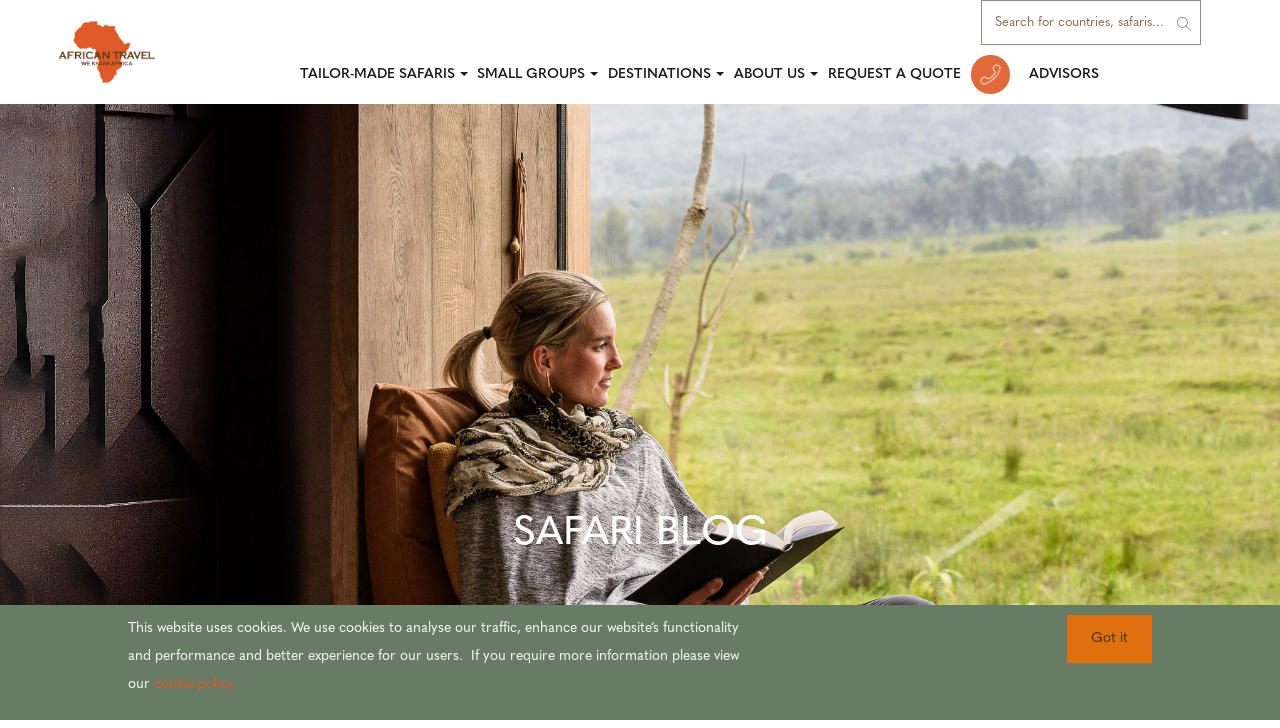

--- FILE ---
content_type: text/html; charset=utf-8
request_url: https://origin.africantravelinc.com/community/journal?page=22
body_size: 10606
content:
<!DOCTYPE html>
<html xmlns="http://www.w3.org/1999/xhtml" xml:lang="en" version="XHTML+RDFa 1.0" dir="ltr"
  xmlns:content="http://purl.org/rss/1.0/modules/content/"
  xmlns:dc="http://purl.org/dc/terms/"
  xmlns:foaf="http://xmlns.com/foaf/0.1/"
  xmlns:og="http://ogp.me/ns#"
  xmlns:rdfs="http://www.w3.org/2000/01/rdf-schema#"
  xmlns:sioc="http://rdfs.org/sioc/ns#"
  xmlns:sioct="http://rdfs.org/sioc/types#"
  xmlns:skos="http://www.w3.org/2004/02/skos/core#"
  xmlns:xsd="http://www.w3.org/2001/XMLSchema#">

<head profile="http://www.w3.org/1999/xhtml/vocab">
  <meta http-equiv="Content-Type" content="text/html; charset=utf-8" />
<link rel="shortcut icon" href="https://africantravelinc.com/sites/default/files/ATI-Logo_0.png" type="image/png" />
<meta name="viewport" content="width=device-width, initial-scale=1.0" />
<meta name="description" content="Explore African Travel’s Safari Blog for expert tips, inspiring itineraries, wildlife insights, and unforgettable safari experiences to help plan your perfect African adventure." />
<meta name="generator" content="Drupal 7 (https://www.drupal.org)" />
<link rel="canonical" href="https://africantravelinc.com/community/journal" />
<link rel="shortlink" href="https://africantravelinc.com/node/189" />
  <title>Safari Blog | African Travel</title>
  <style type="text/css" media="all">
@import url("https://africantravelinc.com/modules/system/system.base.css?t4g0fp");
@import url("https://africantravelinc.com/modules/system/system.messages.css?t4g0fp");
@import url("https://africantravelinc.com/modules/system/system.theme.css?t4g0fp");
</style>
<style type="text/css" media="all">
@import url("https://africantravelinc.com/modules/comment/comment.css?t4g0fp");
@import url("https://africantravelinc.com/sites/all/modules/date/date_api/date.css?t4g0fp");
@import url("https://africantravelinc.com/modules/field/theme/field.css?t4g0fp");
@import url("https://africantravelinc.com/sites/all/modules/logintoboggan/logintoboggan.css?t4g0fp");
@import url("https://africantravelinc.com/modules/node/node.css?t4g0fp");
@import url("https://africantravelinc.com/modules/search/search.css?t4g0fp");
@import url("https://africantravelinc.com/modules/user/user.css?t4g0fp");
@import url("https://africantravelinc.com/sites/all/modules/views/css/views.css?t4g0fp");
@import url("https://africantravelinc.com/sites/all/modules/ckeditor/css/ckeditor.css?t4g0fp");
</style>
<style type="text/css" media="all">
@import url("https://africantravelinc.com/sites/all/modules/ctools/css/ctools.css?t4g0fp");
@import url("https://africantravelinc.com/sites/all/modules/panels/css/panels.css?t4g0fp");
@import url("https://africantravelinc.com/sites/all/modules/panels_bootstrap_layout_builder/plugins/layouts/bootstrap/bootstrap.css?t4g0fp");
@import url("https://africantravelinc.com/sites/all/modules/eu_cookie_compliance/css/eu_cookie_compliance.bare.css?t4g0fp");
</style>
<style type="text/css" media="all">
@import url("https://africantravelinc.com/sites/all/themes/atravel_theme/dist/css/atravel_theme.css?t4g0fp");
@import url("https://africantravelinc.com/sites/all/themes/atravel_theme/dist/css/zuul.css?t4g0fp");
@import url("https://africantravelinc.com/sites/all/themes/atravel_theme/dist/css/iconfont.css?t4g0fp");
@import url("https://africantravelinc.com/sites/all/themes/atravel_theme/dist/css/ttc.css?t4g0fp");
</style>
  <!--[if lt IE 9]>
   <script>
      document.createElement('header');
      document.createElement('nav');
      document.createElement('section');
      document.createElement('article');
      document.createElement('aside');
      document.createElement('footer');
   </script>
  <![endif]-->
  <!-- Google Code for Remarketing Tag -->
  <!-- Remarketing tags may not be associated with personally identifiable information or placed on pages related to sensitive categories. See more information and instructions on how to setup the tag on: http://google.com/ads/remarketingsetup -->
  <script type="text/javascript">
    /* <![CDATA[ */
    var google_conversion_id = 932981485;
    var google_custom_params = window.google_tag_params;
    var google_remarketing_only = true;
    /* ]]> */
  </script>
  <script type="text/javascript" src="//www.googleadservices.com/pagead/conversion.js"></script>
  <noscript>
    <div style="display:inline;">
      <img height="1" width="1" style="border-style:none;" alt="" src="//googleads.g.doubleclick.net/pagead/viewthroughconversion/932981485/?value=0&amp;guid=ON&amp;script=0"/>
    </div>
  </noscript>
</head>
<body class="html not-front not-logged-in no-sidebars page-node page-node- page-node-189 node-type-panel "   data-controller="PageController">
  <div id="skip-link">
    <a href="#main" class="element-invisible element-focusable">Skip to main content</a>
  </div>
  <noscript><iframe src="//www.googletagmanager.com/ns.html?id=GTM-N53SQ3F" height="0" width="0" style="display:none;visibility:hidden"></iframe></noscript>  <header id="header" class="header zuul clearfix" role="header">

  <div class="container">

  <div class="row">
  <div class="col-sm-2 ">
    <div class="header-logo text-center">
              <a href="/"rel="home" title="Home" class="">
                      <img src="https://africantravelinc.com/sites/default/files/ATI-Logo_0_0.png" alt="Home" class="logo" />
                  </a>
                  </div>
  </div>
  <div class="col-sm-10">
    <nav class="top-nav clearfix" role="navigation">
      <!-- Collect the nav links, forms, and other content for toggling -->
      <div class="collapse navbar-collapse">
                  <ul id="top-menu" class="nav navbar-nav navbar-right">
                        <li class="co-branded-shown">
              <div class="custom-brand-header">
                              </div>
            </li>
          </ul>
                <hr class=" divider hidden-xs hidden-">
      </div><!-- /.navbar-collapse -->
    </nav><!-- /.navbar -->

    <nav class="main-nav navbar navbar-default" role="navigation">
      <!-- Brand and toggle get grouped for better mobile display -->
      <div class="navbar-header">
        <button type="button" class="navbar-toggle" data-toggle="collapse" data-target="#navbar-collapse">
          <span class="sr-only">Toggle navigation</span>
          <span class="icon-bar"></span>
          <span class="icon-bar"></span>
          <span class="icon-bar"></span>
        </button>
      </div> <!-- /.navbar-header -->

      <!-- Collect the nav links, forms, and other content for toggling -->
      <div class="collapse navbar-collapse clearfix main-menu" id="navbar-collapse">
        <div class="search-wrapper pull-right ">
          <form class="search-form" action="/search/tours" method="get">
            <input name="search" type="text" class="search-field js-search-field" placeholder="Search for countries, safaris...">
            <span class="icon icon-search"></span>
          </form>
        </div>
                  <a href="/" class="home-link "></a>
          <ul id="main_menu" class="menu nav navbar-nav navbar-right ">
            <li class="first expanded dropdown menu-link-tailor-made-safaris"><a href="/content/safari-your-way" class="dropdown-toggle" data-toggle="dropdown" data-target="#">Tailor-Made Safaris<span class="caret"></span></a><ul class="dropdown-menu"><li class="first leaf menu-link-featured-safaris"><a href="/safaris/featured-safaris">Featured Safaris</a></li>
<li class="leaf menu-link-platinum-safaris"><a href="/content/platinum-collection">Platinum Safaris</a></li>
<li class="leaf menu-link-family-safaris"><a href="https://africantravelinc.com/content/family-safari-experiences">Family Safaris</a></li>
<li class="leaf menu-link-romantic-safaris"><a href="/content/romance">Romantic Safaris</a></li>
<li class="leaf menu-link-lgbtq-pride-safaris"><a href="/content/pride-safaris">LGBTQ+ Pride Safaris</a></li>
<li class="leaf menu-link-solo-safaris"><a href="/content/solo-african-safaris">Solo Safaris</a></li>
<li class="last leaf menu-link-private-group-safaris"><a href="/content/groups">Private Group Safaris</a></li>
</ul></li>
<li class="expanded dropdown menu-link-small-groups"><a href="/content/small-group-safaris" class="dropdown-toggle" data-toggle="dropdown" data-target="#">Small Groups<span class="caret"></span></a><ul class="dropdown-menu"><li class="first leaf menu-link-classic-collection"><a href="/safaris/safari-vacation-packages">Classic Collection</a></li>
<li class="last leaf menu-link-concierge-collection"><a href="/content/concierge-safaris">Concierge Collection</a></li>
</ul></li>
<li class="expanded dropdown menu-link-destinations"><a href="/destination" class="dropdown-toggle" data-toggle="dropdown" data-target="#">Destinations<span class="caret"></span></a><ul class="dropdown-menu"><li class="first leaf menu-link-botswana"><a href="/destination/botswana" id="Menu Botswana" name="Botswana">Botswana</a></li>
<li class="leaf menu-link-egypt"><a href="/destination/egypt">Egypt</a></li>
<li class="leaf menu-link-kenya"><a href="/destination/kenya">Kenya</a></li>
<li class="leaf menu-link-madagascar"><a href="/destination/madagascar">Madagascar</a></li>
<li class="leaf menu-link-mauritius"><a href="/destination/mauritius">Mauritius</a></li>
<li class="leaf menu-link-morocco"><a href="/destination/morocco">Morocco</a></li>
<li class="leaf menu-link-mozambique"><a href="/destination/mozambique">Mozambique</a></li>
<li class="leaf menu-link-namibia"><a href="/destination/namibia">Namibia</a></li>
<li class="leaf menu-link-rwanda"><a href="/destination/rwanda">Rwanda</a></li>
<li class="leaf menu-link-seychelles"><a href="/destination/seychelles">Seychelles</a></li>
<li class="leaf menu-link-south-africa"><a href="/destination/south-africa">South Africa</a></li>
<li class="leaf menu-link-tanzania"><a href="/destination/tanzania">Tanzania</a></li>
<li class="collapsed menu-link-zambia"><a href="/destination/zambia">Zambia</a></li>
<li class="last leaf menu-link-zimbabwe"><a href="/destination/zimbabwe">Zimbabwe</a></li>
</ul></li>
<li class="expanded dropdown menu-link-about-us"><a href="/about" class="dropdown-toggle" data-toggle="dropdown" data-target="#">About Us<span class="caret"></span></a><ul class="dropdown-menu"><li class="first leaf menu-link-why-african-travel"><a href="/about">Why African Travel</a></li>
<li class="leaf menu-link-what-our-guests-say"><a href="/about/reviews">What Our Guests Say</a></li>
<li class="leaf menu-link-newsletter-sign-up"><a href="/help/newsletter-signup-footer-button">Newsletter Sign Up</a></li>
<li class="leaf menu-link-view-brochure"><a href="/content/African-Travel-Guides">View Brochure</a></li>
<li class="last leaf menu-link-contact-us"><a href="/contact">Contact Us</a></li>
</ul></li>
<li class="leaf menu-link-request-a-quote"><a href="/content/custom-quote">Request A Quote</a></li>
<li class="leaf menu-link-call-today800-421-8907"><a href="tel:800-421-8907"><div class="phone-desktop-div"><span class="phone-icon"><img alt="phone-icon" src="/sites/default/files/ATI-phone-icon.png"/></span><h2 class="pop-up"><span style="display:block;">Call Today!</span>800-421-8907</h2></div></a></li>
<li class="leaf menu-link-800-421-8907"><a href="tel:800-421-8907" class="mobile-phone-link"><span class="mobile-phone-icon"><img alt="phone-icon" src="/sites/default/files/ATI-phone-icon.png"/>(800) 421-8907</span></a></li>
<li class="last leaf menu-link-advisors"><a href="/agent/login">Advisors</a></li>
          </ul>
              </div><!-- /.navbar-collapse -->
    </nav><!-- /.navbar -->
  </div>
</div> <!-- end container -->
</div> <!-- end row -->
</header>
<link rel="stylesheet" href="https://use.typekit.net/ony2djb.css">
<header id="header_mobile" class="header_mobile clearfix" role="header_mobile" data-controller="HeaderMobile">
  <div class="top_menu_mobile container">
    <img class="menu_icon" src="/sites/all/themes/atravel_theme/dist/images/menu_icon.png" alt="Menu"/>
    <a href="/"rel="home" title="Home"><img src="/sites/all/themes/atravel_theme/dist/images/logo_mobile.png" alt="Home"/></a>
    <img class="icon_search" src="/sites/all/themes/atravel_theme/dist/images/search_mobile.png" alt="Search"/>
  </div>
  <div class="overlay"></div>
  <div class="search_mobile hidden">
    <form class="search-form" action="/search/tours" method="get">
      <input name="search" type="text" class="search-field js-search-field" placeholder="Search for countries, safaris...">
      <span class="icon icon-search"></span>
    </form>
  </div>
  <div class="menu_mobile">
    <a href="/" rel="home" title="Home"><img src="https://africantravelinc.com/sites/default/files/ATI-Logo_0_0.png" alt="Home" class="site-logo"/></a>
        <a class="home-link" href="/" rel="home" title="Home"><img src="/sites/all/themes/atravel_theme/dist/images/home-ati.png" alt="Home"/></a>
    <ul class="main_menu_mobile">
      <li class="first collapsed menu-link-tailor-made-safaris"><a href="/content/safari-your-way">Tailor-Made Safaris</a></li>
<li class="collapsed menu-link-small-groups"><a href="/content/small-group-safaris">Small Groups</a></li>
<li class="collapsed menu-link-destinations"><a href="/destination">Destinations</a></li>
<li class="collapsed menu-link-about-us"><a href="/about">About Us</a></li>
<li class="leaf menu-link-request-a-quote"><a href="/content/custom-quote">Request A Quote</a></li>
<li class="leaf menu-link-call-today800-421-8907"><a href="tel:800-421-8907"><div class="phone-desktop-div"><span class="phone-icon"><img alt="phone-icon" src="/sites/default/files/ATI-phone-icon.png"/></span><h2 class="pop-up"><span style="display:block;">Call Today!</span>800-421-8907</h2></div></a></li>
<li class="leaf menu-link-800-421-8907"><a href="tel:800-421-8907" class="mobile-phone-link"><span class="mobile-phone-icon"><img alt="phone-icon" src="/sites/default/files/ATI-phone-icon.png"/>(800) 421-8907</span></a></li>
<li class="last leaf menu-link-advisors"><a href="/agent/login">Advisors</a></li>
    </ul>
    <ul class="secondary_menu_mobile">
            <li class="co-branded-shown">
        <div class="custom-brand-header">
                  </div>
      </li>
    </ul>
  </div>
</header>
<div id="main-wrapper">
  <div id="main" class="main">
            <div id="content">
        <div class="region region-content">
    <article class="node node-panel overflowed_content clearfix" about="/community/journal" typeof="sioc:Item foaf:Document">

  
      <span property="dc:title" content="Page Community Journal" class="rdf-meta element-hidden"></span><span property="sioc:num_replies" content="0" datatype="xsd:integer" class="rdf-meta element-hidden"></span>
  
  <div class="content">
    <div class="panel-bootstrap panels-bootstrap-two_columns  container-fluid">
<div  id="panel-bootstrap-row-2"  class="row panels-bootstrap-row panels-bootstrap-row-two_columns-2 row-inside-first clearfix inside">
<div  id="panel-bootstrap-column-3"  class="column panels-bootstrap-column    panels-bootstrap-column-two_columns-3 column-inside-first column-inside-last inside">
<div  id="panel-bootstrap-region-top"  class="panels-bootstrap-region panels-bootstrap-region-two_columns-top region-inside-first region-inside-last inside">
<div class="panel-pane pane-node"  >
  
      
  
  <div class="pane-content">
    <div class="wp-hero valign-middle-mobile valign-middle  " style="height:600px;
                            background-color: #636363;
                            color: #ffffff;
                            background-image: url(https://africantravelinc.com/sites/default/files/Singita-Kwitonda-hero_0.jpg);
                            text-align: center"
                            data-controller="WpHero">
  <div class="inner">
    <h2 class="hero-title  " style="color: #ffffff;"><h1 style="font-size:40px; color:#ffffff; margin-top:280px; margin-bottom:20px; margin-left:0; margin-right:0;"> SAFARI BLOG</h1></h2>
      </div>
</div>
  </div>

  
  </div>
  </div>
  </div>
  </div>
<div  id="panel-bootstrap-row-main"  class="row panels-bootstrap-row-two_columns-main">
<div  id="panel-bootstrap-column-4"  class="container panels-bootstrap-column     panels-bootstrap-column-two_columns-4">
<div  id="panel-bootstrap-row-5"  class="row panels-bootstrap-row panels-bootstrap-row-two_columns-5 row-inside-first row-inside-last clearfix inside">
<div  id="panel-bootstrap-column-6"  class="column panels-bootstrap-column col-md-3 col-sm-4  panels-bootstrap-column-two_columns-6 column-inside-first inside">
<div  id="panel-bootstrap-region-left"  class="panels-bootstrap-region panels-bootstrap-region-two_columns-left region-inside-first region-inside-last inside">
<div class="panel-pane pane-block pane-menu-menu-testimonials-menu"  >
  
      
  
  <div class="pane-content">
    <ul class="menu nav"><li class="first leaf menu-link-newsletter-sign-up"><a href="/help/newsletter-signup-footer-button">Newsletter Sign-up</a></li>
<li class="last leaf active-trail co-branded-hidden active active menu-link-safari-blog"><a href="/community/journal" class="active-trail active">Safari Blog</a></li>
</ul>  </div>

  
  </div>
  </div>
  </div>
<div  id="panel-bootstrap-column-7"  class="column panels-bootstrap-column col-sm-8 col-md-9  panels-bootstrap-column-two_columns-7 column-inside-last inside">
<div  id="panel-bootstrap-region-right"  class="panels-bootstrap-region panels-bootstrap-region-two_columns-right region-inside-first region-inside-last inside">
<div class="panel-pane pane-views pane-journal-list"  >
  
      
  
  <div class="pane-content">
    
<div class="view view-journal-list view-id-journal_list view-display-id-default view-dom-id-687c1682efc44df760257963ed13d06d" data-controller="Search">
        

  <div class="view-filters">
    <div class="toolbar-sort">
      <div class="toolbar-buttons">
        <div class="filter-wrapper filter-label"><span class="label">Filter By</span></div>
        <div class="filter-wrapper" data-controller="ArchiveFilter">
  <button class="btn button-carret js-archive-filter"
    data-key="archive">Archive</button>
</div>
        <div class="filter-wrapper" data-controller="DropDownFilter">
  <select data-key="tag" title="Category">
          <option value="82">Africa</option>
          <option value="71">Africa Safari</option>
          <option value="74">Africa Safari East Africa Tanzania Kenya</option>
          <option value="72">Africa Safari Elephant South Africa</option>
          <option value="75">Africa Safari Make Travel Matter</option>
          <option value="73">Africa Safari South Africa</option>
          <option value="65">African Travel</option>
          <option value="53">African Travel Invites Travelers to Give Back to Africa</option>
          <option value="27">Agent Testimonial</option>
          <option value="86">Botswana</option>
          <option value="93">brochure</option>
          <option value="84">Bucket list</option>
          <option value="90">Cape Town</option>
          <option value="76">Cape Town South Africa</option>
          <option value="62">Celebrations</option>
          <option value="29">Client</option>
          <option value="80">Conservation</option>
          <option value="69">COVID-19 Gratitude</option>
          <option value="89">Food</option>
          <option value="87">Honeymoon</option>
          <option value="66">Inc.'s 2020 Brochure</option>
          <option value="63">International Women's Day</option>
          <option value="95">kapama</option>
          <option value="78">Kenya</option>
          <option value="81">Kenya. Egypt</option>
          <option value="61">Live The Dream</option>
          <option value="97">Make Travel Matter Sustainability</option>
          <option value="58">mountain gorilla</option>
          <option value="59">Nelson Mandela</option>
          <option value="88">Romance</option>
          <option value="77">Rwanda</option>
          <option value="96">sabi sabi</option>
          <option value="83">Safari</option>
          <option value="70">Shamwari</option>
          <option value="55">South Africa</option>
          <option value="79">Sustainable Travel</option>
          <option value="25">Tanzania</option>
          <option value="26">Testimonials</option>
          <option value="64">Top Safari Outfitter by T+L World's Best Awards</option>
          <option value="28">Travel Agent</option>
          <option value="30">Traveler</option>
          <option value="94">Tread Right</option>
          <option value="67">TTC TOP10</option>
          <option value="91">webinar series</option>
          <option value="92">why safari</option>
          <option value="60">World Lion Day</option>
          <option value="85">Xigera</option>
          <option value="54">Zambia</option>
      </select>
</div>
        <div class="filter-wrapper" data-controller="ClearFilters">
  <a href="#" class="">Clear Filters</a>
</div>
      </div>
    </div>
  </div>
  
      <div class="view-empty">
      <p>No results found.</p>
    </div>
  
      <div class="text-center"><div class="item-list"><ul class="pagination pager"><li class="pager-first first"><a title="Go to first page" href="/community/journal">« first</a></li>
<li class="pager-previous"><a title="Go to previous page" href="/community/journal?page=5">‹ previous</a></li>
<li class="pager-item"><a title="Go to page 1" href="/community/journal">1</a></li>
<li class="pager-item"><a title="Go to page 2" href="/community/journal?page=1">2</a></li>
<li class="pager-item"><a title="Go to page 3" href="/community/journal?page=2">3</a></li>
<li class="pager-item"><a title="Go to page 4" href="/community/journal?page=3">4</a></li>
<li class="pager-item"><a title="Go to page 5" href="/community/journal?page=4">5</a></li>
<li class="pager-item"><a title="Go to page 6" href="/community/journal?page=5">6</a></li>
<li class="pager-current active last"><span>7</span></li>
</ul></div></div>  
  
  
  
  
</div>  </div>

  
  </div>
  </div>
  </div>
  </div>
  </div>
  </div>
<div  id="panel-bootstrap-row-8"  class="row panels-bootstrap-row panels-bootstrap-row-two_columns-8 row-inside-last clearfix inside">
<div  id="panel-bootstrap-column-9"  class="column panels-bootstrap-column     panels-bootstrap-column-two_columns-9 column-inside-first column-inside-last inside">
<div  id="panel-bootstrap-region-bottom"  class="panels-bootstrap-region panels-bootstrap-region-two_columns-bottom region-inside-first region-inside-last inside">
  </div>
  </div>
  </div>
</div>
  </div>

  
  
</article>
  </div>
    </div>
  </div> <!-- /#main -->
</div> <!-- /#main-wrapper -->
<footer id="footer" class="footer co-branded-hidden hidden-xs" role="footer">
  <div class="container">
    <div class="col-sm-2">
        <div class="region region-footer1">
    <div class="block block-block block--">

      
  <div class="block__content">
    <div class="region region-footer1">
    <div class="block block-block contextual-links-region block--">

        <div class="contextual-links-wrapper contextual-links-processed"><a class="contextual-links-trigger" href="#">Configure</a><ul class="contextual-links" style="display: none;"><li class="block-configure first last"><a href="/admin/structure/block/manage/block/8/configure?destination=node/1758">Configure block</a></li>
        </ul></div>

        <div class="block__content">
            <a href="/help/newsletter-signup-footer-button">
                <!-- FIRST CARD IMAGE (TO CHANGE IMAGE, ADD LINK TO SRC="") -->
                <img class="card-cta-image" alt="Newsletter Sign-Up" src="/sites/default/files/Join%20our%20herd%20small.png" />
                <div class="card-cta-header">
                    <h3>JOIN OUR HERD</h3>
                    <h4>Sign-up to receive our latest news and travel inspiration!</h4>
                </div>
            </a>
        </div>
    </div>
</div>

<style>
    #newsletter-modal, .modal-backdrop.in { display: none !important; }
    .modal-open {
    overflow-y: auto;
}
</style>  </div>
</div>
  </div>
    </div>
    <div class="col-sm-2">
        <div class="region region-footer2">
    <div class="block block-menu block--get-inspired">

        <h4 class="block__title">Get Inspired</h4>
    
  <div class="block__content">
    <ul class="menu nav"><li class="first leaf menu-link-plan-your-safari"><a href="/content/travel-resources">Plan Your Safari</a></li>
<li class="leaf active-trail active active menu-link-safari-blog"><a href="/community/journal" class="active-trail active">Safari Blog</a></li>
<li class="leaf menu-link-safari-your-way"><a href="/content/safari-your-way">Safari, Your Way</a></li>
<li class="last leaf menu-link-safari-itineraries"><a href="/experiences/safari">Safari Itineraries</a></li>
</ul>  </div>
</div>
<div class="block block-menu block--relevant-info">

        <h4 class="block__title">RELEVANT INFO</h4>
    
  <div class="block__content">
    <ul class="menu nav"><li class="first leaf menu-link-privacy-policy"><a href="/about/privacy-policy">Privacy Policy</a></li>
<li class="leaf menu-link-do-not-sell-or-share-my-personal-information"><a href="https://ttc.com/privacy-policy/data-request-form/">Do not Sell or Share my Personal Information</a></li>
<li class="leaf menu-link-cookie-policy"><a href="/content/cookie-policy">Cookie Policy</a></li>
<li class="leaf menu-link-terms-and-conditions"><a href="/about/terms-and-conditions">Terms and Conditions</a></li>
<li class="last leaf menu-link-travel-protection-plan"><a href="/content/travel-protection-plan">Travel Protection Plan</a></li>
</ul>  </div>
</div>
<div class="block block-menu block--about-us">

        <h4 class="block__title">About Us</h4>
    
  <div class="block__content">
    <ul class="menu nav"><li class="first leaf menu-link-why-african-travel"><a href="/about">Why African Travel</a></li>
<li class="leaf menu-link-contact-us"><a href="/contact">Contact Us</a></li>
<li class="leaf menu-link-careers"><a href="/about/careers">Careers</a></li>
<li class="last leaf menu-link-awards--accolades"><a href="/about/awards-accolades">Awards &amp; Accolades</a></li>
</ul>  </div>
</div>
<div class="block block-block block--">

      
  <div class="block__content">
    <div class="follow-info">
    <a href="/content/African-Travel-Guides" class="brochure-btn btn button-2" onclick="if(typeof ga !== 'undefined') ga('send', 'event', 'footer', 'request brochure', 'request brochure');">Brochure</a>
 <a href="/help/newsletter-signup-footer-button" class="newsletter-btn btn button-2" onclick="if(typeof ga !== 'undefined') ga('send', 'event', 'footer', 'newsletter', 'sign up footer button'); }" >Newsletter</a>
    <!-- <a href="/celebration-travel" class="btn button-3" onclick="if(typeof ga !== 'undefined') ga('send', 'event', 'footer', 'celebration travel', celebration travel');">Celebration Travel</a> -->
    <a href="https://www.feefo.com/reviews/african-travel-inc" target="_blank">
    <img 
    alt="Feefo logo" 
    border="0" 
    src="https://api.feefo.com/api/logo?merchantidentifier=african-travel-inc&all=true" 
    title="See what our customers say about us" 
    />
    </a>
    <div style="text-align:center;" class="follow">

         <&nbsp>
        
        <a href="https://www.facebook.com/AfricanTravelInc" target="_blank" onclick="if(typeof ga !== 'undefined') ga('send', 'event', 'footer', 'social follow', 'facebook');"><img style="opacity: .4; max-width:30px;" src="/sites/default/files/facebook.png"></a>
        <a href="https://www.instagram.com/africantravelinc/" target="_blank" onclick="if(typeof ga !== 'undefined') ga('send', 'event', 'footer', 'social follow', 'instagram');"><img style="opacity: .4;  max-width:30px;" src="/sites/default/files/instagram.png"></a>
          <div><h3 style="margin: 0 auto;">#WeKnowAfrica </h3></div>
    </div>
  
   <!-- <a href="/community/social" onclick="if(typeof ga !== 'undefined') ga('send', 'event', 'footer', 'hashtag', '#weknowafrica');">#WeKnowAfrica</a> -->
</div>  </div>
</div>
  </div>
    </div>
    <div class="col-sm-2">
          </div>
    <div class="col-sm-3">
        <div class="region region-footer4">
    <div class="block block-block block--">

      
  <div class="block__content">
    <div style="width: 100%; margin-top: 10px; text-align: center;">
    <p style="font-size: 6px; color: #ffffff;">
            MAKE TRAVEL MATTER® is a trademark of The TreadRight Foundation, registered in the U.S. and other countries and regions, and is being used under license.
    </p>
</div>
  </div>
</div>
  </div>
    </div>
    <div class="col-sm-3">
          </div>
  </div>
</footer>
<div class="partner-content">
  <div class="co-branded-hidden">
    
<div class="partner">
	<a href="/" target="_blank">		<img src="https://africantravelinc.com/sites/default/files/ATI-logo-white1.png" class="img-responsive" alt="partner-logo">
	</a></div>

<div class="partner">
	<a href="https://ttc.com/" target="_blank">		<img src="https://africantravelinc.com/sites/default/files/TTC-Core-Logo-White-with-URL---RGB.png" class="img-responsive" alt="partner-logo">
	</a></div>

<div class="partner">
	<a href="http://www.treadright.org/" target="_blank">		<img src="https://africantravelinc.com/sites/default/files/treadright-689df44650.png" class="img-responsive" alt="partner-logo">
	</a></div>
  </div>
  <p>&#169; 2026 AFRICAN TRAVEL,INC. ALL RIGHTS RESERVED. 
 <br> CST #2071444-20</p>
</div>
      <div id="script-footer" class="scripts"><div class="section">
          <div class="region region-script-footer">
    <div class="block block-block block--">

        <h4 class="block__title">.</h4>
    
  <div class="block__content">
    <style>
    .invalid-feedback,.is-invalid {
        color: #dc3545
    }
    
    .is-invalid::-webkit-input-placeholder {
        color: #dc3545
    }
    
    .is-invalid::-ms-input-placeholder {
        color: #dc3545
    }
    
    .is-invalid::placeholder {
        color: #dc3545
    }
    
    .is-invalid {
        border-color: #dc3545
    }
</style>
<script
  src="https://code.jquery.com/jquery-3.4.1.min.js"
  integrity="sha256-CSXorXvZcTkaix6Yvo6HppcZGetbYMGWSFlBw8HfCJo="
  crossorigin="anonymous"></script>

<script type="text/javascript">
const requestBrochureRedirect = LCWbrochure => {
    const redirectURL = 'https://africantravelinc.com/content/download-brochures';
    const getSuccessMessage = LCWbrochure[0].innerText;
    
    if(getSuccessMessage == "Thanks for your interest. A brochure is on its way!") {
        window.location.href = redirectURL;
    }
}

(function () {
    var trAqContainer = $('#request-quote-modal .modal-body');
    if (trAqContainer) {
        trAqContainer.attr('data-lcw-sitekey','africantravelinc');
        trAqContainer.attr('data-lcw-request','tourquote');
        trAqContainer.attr('data-lcw-brand','African Travel');
        trAqContainer.attr('data-lcw-region','en-us');
        trAqContainer.attr('data-lcw-datalayer','true');
        trAqContainer.attr('class','lcwFormFlag');
        trAqContainer.css('color', '#573f28');
        
        $(trAqContainer).bind('preRefresh', function(container) {
            $(this).append(' \
                <div class="form-item webform-component webform-component-markup webform-component--header"> \
                   <h2 class="heading">Request Quote</h2> \
                </div> \
            ');
        });
        
        $(trAqContainer).bind('postRefresh', function(container) {
            $(this).find("button[type='submit']").addClass('button-2');
            $(this).find("form").addClass('ati-form');
        });
        
        $('button.req-quote').click(function () { 
            var inputsForm = {
                tripName: $(this).attr('data-name'),
                brand: 'African Travel',
                region: 'en-us'
            }
            trAqContainer.attr('data-lcw-trip-name', inputsForm.tripName);
            trAqContainer[0].resetForm(inputsForm, true);
        });
        
        $('button.quote').click(function () { 
            var inputsForm = {
                tripName: $(this).attr('data-name'),
                brand: 'African Travel Inc',
            }

            trAqContainer[0].resetForm(inputsForm, true);
        });
    }
    
    var requestQuoteForm = $('form[action^="/help/request-quote"]');
    if (requestQuoteForm) {
        var rAqContainer = $(requestQuoteForm).parent();
        rAqContainer.attr('data-lcw-sitekey','africantravelinc');
        rAqContainer.attr('data-lcw-request','quote');
        rAqContainer.attr('data-lcw-datalayer','true');
        rAqContainer.attr('class','lcwFormFlag');

       $(rAqContainer).bind('preRefresh', function() {
            $(this).append(' \
                <div class="form-item webform-component webform-component-markup webform-component--header"> \
                  <p class="heading">Request a Quote</p> \
                </div> \
            ');
        });
        
        $(rAqContainer).bind('postRefresh', function() {
            $(this).find('#FirstNameInput').addClass('inline-item').css('padding-right', '15px');
            $(this).find('#LastNameInput').addClass('inline-item');
            $(this).find("button[type='submit']").addClass('button-2');
        });
    }
    
    var requestSafariPlannerForm = $('form[action^="/content/safari-planner"]');
    if (requestSafariPlannerForm) {
        var rAspContainer = $(requestSafariPlannerForm).parent();
        rAspContainer.attr('data-lcw-sitekey','africantravelinc');
        rAspContainer.attr('data-lcw-request','safariPlanner');
        rAspContainer.attr('data-lcw-brand','African Travel');
        rAspContainer.attr('data-lcw-region','en-us');
        rAspContainer.attr('data-lcw-datalayer','true');
        rAspContainer.attr('data-lcw-redirect','true');
        rAspContainer.attr('data-lcw-target-redirect','https://africantravelinc.com/content/safari-planner-thank-you');
        rAspContainer.attr('class','lcwFormFlag');

       $(rAspContainer).bind('preRefresh', function() {
            $(this).append(' \
                <div class="form-item webform-component webform-component-markup webform-component--header"> \
                  <p class="heading">Request a Quote</p> \
                </div> \
            ');
        });
        
        $(rAspContainer).bind('postRefresh', function() {
            $(this).find('#FirstNameInput').addClass('inline-item').css('padding-right', '15px');
            $(this).find('#LastNameInput').addClass('inline-item');
            $(this).find("button[type='submit']").addClass('button-2');
        });
    }

    var brochureForm = $('form[action^="/content/request-digital-brochure"]');
    if (brochureForm) {
        var rAbContainer = $(brochureForm).parent();
        rAbContainer.attr('data-lcw-sitekey','africantravelinc');
        rAbContainer.attr('data-lcw-brand','African Travel');
        rAbContainer.attr('data-lcw-region','en-us');
        rAbContainer.attr('data-lcw-request','brochure');
        rAbContainer.attr('data-lcw-datalayer','true');
        rAbContainer.attr('class','lcwFormFlag');
        
        $(rAbContainer).bind('preRefresh', function(container) {
            $(this).append(' \
            <div class="form-group"> \
                <p class="heading">Request A Digital Brochure</p> \
                <p class="note">To instantly view, please fill out the form below. Enjoy!</p> \
            </div> \
            ');
        });
        
        $(rAbContainer).bind('postRefresh', function(container) {
            $(this).find('#FirstNameInput').addClass('inline-item');
            $(this).find('#LastNameInput').addClass('inline-item');
            $(this).find('#EmailInput').addClass('inline-item');
            $(this).find('#EmailOffersAndUpdatesInput div label').css('margin-right', '30px');
            $(this).find('#IsTravelAgentInput div label').css('margin-right', '30px');
            $(this).find("button[type='submit']").addClass('button-2');
        });
    }
    
    var LCWbrochure = $('div[data-lcw-request="brochure"]');
    if (LCWbrochure) {
        $(LCWbrochure).bind('postRefresh', function(container) {
            var LCWBrochureForm = $(this).children().first();
            var rAbContainer = $(LCWBrochureForm).parent();
            
            if (rAbContainer) {
                rAbContainer.attr('data-lcw-datalayer','true');
                rAbContainer.attr('data-lcw-redirect','true');
                rAbContainer.attr('data-lcw-target-redirect','https://africantravelinc.com/content/thank-you-brochure-download');
            }
            
            if(LCWBrochureForm) {
                LCWBrochureForm.append('<input id="Country" name="Country" type="hidden" value="United States">');
            } 
            requestBrochureRedirect(LCWbrochure);
        });
    }
        
        
    var newsLetterForm = $('form[action^="/help/newsletter-signup-footer-button"]');
    if (newsLetterForm) {
        var rAnContainer = $(newsLetterForm).parent();
        rAnContainer.attr('data-lcw-sitekey','africantravelinc');
        rAnContainer.attr('data-lcw-request','newsletter');
        rAnContainer.attr('data-lcw-brand','African Travel');
        rAnContainer.attr('data-lcw-region','en-us');
        rAnContainer.attr('data-lcw-datalayer','true');
        
        $(rAnContainer).bind('preRefresh',function(container) {
            $(this).append(' \
            <div class="form-item webform-component webform-component-markup webform-component--header"> \
                <h2 class="heading">Live the Dream</h2> \
                <p class="note">Join us on the adventure of a lifetime and sign-up to hear about our newest journeys, offers and more!</p> \
            </div> \
            ');
        });
        
        $(rAnContainer).bind('postRefresh', function(container) {
            $(this).find("button[type='submit']").addClass('button-2');
        });
    }
    
    $(document).ready(function () {
        var newsLetterFormPopup = $('#newsletter-modal form');
        if (newsLetterFormPopup) {
            var rAnPContainer = $(newsLetterFormPopup).parent();
            
            rAnPContainer.attr('data-lcw-sitekey','africantravelinc');
            rAnPContainer.attr('data-lcw-request','newsletter');
            rAnPContainer.attr('data-lcw-brand','African Travel');
            rAnPContainer.attr('data-lcw-region','en-us');
            rAnPContainer.attr('data-lcw-async','');
            rAnPContainer.attr('data-lcw-datalayer','true');
            
            $(rAnPContainer).bind('preRefresh',function(container) {
                $(this).append(' \
                <div class="form-item webform-component webform-component-markup webform-component--header"> \
                    <h2 class="heading">Live the Dream</h2> \
                    <p class="note">Join us on the adventure of a lifetime and sign-up to hear about our newest journeys, offers and more!</p> \
                </div> \
                ');
            });
            
            $(rAnPContainer).bind('postRefresh', function(container) {
                $(this).find('#FirstNameInput').addClass('inline-item').css('padding-right', '15px');
                $(this).find('#LastNameInput').addClass('inline-item');
                $(this).find('#EmailInput').addClass('inline-item').css('padding-right', '15px');
                $(this).find('#ConfirmEmailInput').addClass('inline-item');
                $(this).find("button[type='submit']").addClass('button-2');
            });
        }
    });
})();
</script>
<script src="https://lcw.prod.travcorpservices.com/js/ttc-leads-widget-vanilla.min.js?v=OLVbRzQn3b7cXH5V2BYu6-fP1JYZgBkSB060CT64R10"></script>
<script src="https://sdk-sandbox.joinsherpa.io/widget.js?affiliateId=africantravel"></script>
  </div>
</div>
  </div>
      </div></div> <!-- /.section, /#sidebar-first -->
    

<div class="modal fade newsletter" id="newsletter-modal" tabindex="-1" role="dialog" aria-labelledby="myModalLabel" data-home="0" data-controller="Newsletter">
  <div class="modal-dialog" role="document">
    <div class="modal-content">
      <div class="modal-body">
        <button type="button" class="close" data-dismiss="modal" aria-label="Close"><span aria-hidden="true">&times;</span></button>
                 </div>
    </div>
  </div>
</div>
  <script type="text/javascript" src="https://africantravelinc.com/sites/default/files/google_tag/google_tag.script.js?t4g0fp"></script>
<script type="text/javascript" src="//code.jquery.com/jquery-1.10.2.min.js"></script>
<script type="text/javascript">
<!--//--><![CDATA[//><!--
window.jQuery || document.write("<script src='/sites/all/modules/jquery_update/replace/jquery/1.10/jquery.min.js'>\x3C/script>")
//--><!]]>
</script>
<script type="text/javascript" src="https://africantravelinc.com/misc/jquery-extend-3.4.0.js?v=1.10.2"></script>
<script type="text/javascript" src="https://africantravelinc.com/misc/jquery-html-prefilter-3.5.0-backport.js?v=1.10.2"></script>
<script type="text/javascript" src="https://africantravelinc.com/misc/jquery.once.js?v=1.2"></script>
<script type="text/javascript" src="https://africantravelinc.com/misc/drupal.js?t4g0fp"></script>
<script type="text/javascript" src="https://netdna.bootstrapcdn.com/bootstrap/3.1.1/js/bootstrap.min.js"></script>
<script type="text/javascript" src="https://africantravelinc.com/sites/all/modules/eu_cookie_compliance/js/jquery.cookie-1.4.1.min.js?v=1.4.1"></script>
<script type="text/javascript" src="https://africantravelinc.com/sites/all/modules/behavior_weights/behavior_weights.js?t4g0fp"></script>
<script type="text/javascript" src="https://africantravelinc.com/sites/all/themes/radix/assets/js/radix.script.js?t4g0fp"></script>
<script type="text/javascript" src="https://africantravelinc.com/sites/all/themes/atravel_theme/dist/js/zuul.js?t4g0fp"></script>
<script type="text/javascript" src="https://africantravelinc.com/sites/all/themes/atravel_theme/dist/js/atravel_theme.js?t4g0fp"></script>
<script type="text/javascript">
<!--//--><![CDATA[//><!--
jQuery.extend(Drupal.settings, {"basePath":"\/","pathPrefix":"","ajaxPageState":{"theme":"atravel","theme_token":"V4v8nQctfyQfA7SR7oUQfkLXCB99SyJy3MAt1ZchT4s","js":{"0":1,"sites\/all\/modules\/eu_cookie_compliance\/js\/eu_cookie_compliance.js":1,"public:\/\/google_tag\/google_tag.script.js":1,"\/\/code.jquery.com\/jquery-1.10.2.min.js":1,"1":1,"misc\/jquery-extend-3.4.0.js":1,"misc\/jquery-html-prefilter-3.5.0-backport.js":1,"misc\/jquery.once.js":1,"misc\/drupal.js":1,"https:\/\/netdna.bootstrapcdn.com\/bootstrap\/3.1.1\/js\/bootstrap.min.js":1,"sites\/all\/modules\/eu_cookie_compliance\/js\/jquery.cookie-1.4.1.min.js":1,"sites\/all\/modules\/behavior_weights\/behavior_weights.js":1,"sites\/all\/themes\/radix\/assets\/js\/radix.script.js":1,"sites\/all\/themes\/atravel_theme\/dist\/js\/zuul.js":1,"sites\/all\/themes\/atravel_theme\/dist\/js\/atravel_theme.js":1},"css":{"modules\/system\/system.base.css":1,"modules\/system\/system.messages.css":1,"modules\/system\/system.theme.css":1,"modules\/comment\/comment.css":1,"sites\/all\/modules\/date\/date_api\/date.css":1,"modules\/field\/theme\/field.css":1,"sites\/all\/modules\/logintoboggan\/logintoboggan.css":1,"modules\/node\/node.css":1,"modules\/search\/search.css":1,"modules\/user\/user.css":1,"sites\/all\/modules\/views\/css\/views.css":1,"sites\/all\/modules\/ckeditor\/css\/ckeditor.css":1,"sites\/all\/modules\/ctools\/css\/ctools.css":1,"sites\/all\/modules\/panels\/css\/panels.css":1,"sites\/all\/modules\/panels_bootstrap_layout_builder\/plugins\/layouts\/bootstrap\/bootstrap.css":1,"sites\/all\/modules\/eu_cookie_compliance\/css\/eu_cookie_compliance.bare.css":1,"sites\/all\/themes\/atravel_theme\/dist\/css\/atravel_theme.css":1,"sites\/all\/themes\/atravel_theme\/dist\/css\/zuul.css":1,"sites\/all\/themes\/atravel_theme\/dist\/css\/iconfont.css":1,"sites\/all\/themes\/atravel_theme\/dist\/css\/ttc.css":1}},"eu_cookie_compliance":{"popup_enabled":1,"popup_agreed_enabled":0,"popup_hide_agreed":0,"popup_clicking_confirmation":0,"popup_scrolling_confirmation":0,"popup_html_info":"\u003Cdiv\u003E\n  \u003Cdiv class =\u0022popup-content info\u0022\u003E\n    \u003Cdiv id=\u0022popup-text\u0022\u003E\n      \u003Cp\u003EThis website uses cookies. We use cookies to analyse our traffic, enhance our website\u2019s functionality and performance and better experience for our users.\u00a0 If you require more information please view our \u003Ca href=\u0022https:\/\/www.africantravelinc.com\/content\/cookie-policy\u0022\u003Ecookie policy.\u003C\/a\u003E\u003C\/p\u003E\n    \u003C\/div\u003E\n    \u003Cdiv id=\u0022popup-buttons\u0022\u003E\n      \u003Cbutton type=\u0022button\u0022 class=\u0022agree-button eu-cookie-compliance-default-button\u0022\u003EGot it\u003C\/button\u003E\n                \u003C\/div\u003E\n  \u003C\/div\u003E\n\u003C\/div\u003E","use_mobile_message":false,"mobile_popup_html_info":"\u003Cdiv\u003E\n  \u003Cdiv class =\u0022popup-content info\u0022\u003E\n    \u003Cdiv id=\u0022popup-text\u0022\u003E\n      \u003Cp\u003EWe use cookies on this site to enhance your user experienceBy tapping the Accept button, you agree to us doing so.\u003C\/p\u003E\n    \u003C\/div\u003E\n    \u003Cdiv id=\u0022popup-buttons\u0022\u003E\n      \u003Cbutton type=\u0022button\u0022 class=\u0022agree-button eu-cookie-compliance-default-button\u0022\u003EGot it\u003C\/button\u003E\n                \u003C\/div\u003E\n  \u003C\/div\u003E\n\u003C\/div\u003E\n","mobile_breakpoint":"768","popup_html_agreed":"\u003Cdiv\u003E\n  \u003Cdiv class=\u0022popup-content agreed\u0022\u003E\n    \u003Cdiv id=\u0022popup-text\u0022\u003E\n      \u003Ch2\u003EThank you for accepting cookies\u003C\/h2\u003E\n\u003Cp\u003EYou can now hide this message or find out more about cookies.\u003C\/p\u003E\n    \u003C\/div\u003E\n    \u003Cdiv id=\u0022popup-buttons\u0022\u003E\n      \u003Cbutton type=\u0022button\u0022 class=\u0022hide-popup-button eu-cookie-compliance-hide-button\u0022\u003EHide\u003C\/button\u003E\n          \u003C\/div\u003E\n  \u003C\/div\u003E\n\u003C\/div\u003E","popup_use_bare_css":1,"popup_height":"auto","popup_width":0,"popup_delay":1000,"popup_link":"\/content\/cookie-policy","popup_link_new_window":1,"popup_position":null,"fixed_top_position":1,"popup_language":"en","store_consent":false,"better_support_for_screen_readers":0,"reload_page":0,"domain":"","domain_all_sites":0,"popup_eu_only_js":0,"cookie_lifetime":"100","cookie_session":false,"disagree_do_not_show_popup":0,"method":"default","whitelisted_cookies":"","withdraw_markup":"\u003Cbutton type=\u0022button\u0022 class=\u0022eu-cookie-withdraw-tab\u0022\u003EPrivacy settings\u003C\/button\u003E\n\u003Cdiv class=\u0022eu-cookie-withdraw-banner\u0022\u003E\n  \u003Cdiv class=\u0022popup-content info\u0022\u003E\n    \u003Cdiv id=\u0022popup-text\u0022\u003E\n      \u003Ch2\u003EWe use cookies on this site to enhance your user experience\u003C\/h2\u003E\n\u003Cp\u003EYou have given your consent for us to set cookies.\u003C\/p\u003E\n    \u003C\/div\u003E\n    \u003Cdiv id=\u0022popup-buttons\u0022\u003E\n      \u003Cbutton type=\u0022button\u0022 class=\u0022eu-cookie-withdraw-button\u0022\u003EWithdraw consent\u003C\/button\u003E\n    \u003C\/div\u003E\n  \u003C\/div\u003E\n\u003C\/div\u003E\n","withdraw_enabled":false,"withdraw_button_on_info_popup":0,"cookie_categories":[],"enable_save_preferences_button":1,"fix_first_cookie_category":1,"select_all_categories_by_default":0}});
//--><!]]>
</script>
  <script type="text/javascript">
<!--//--><![CDATA[//><!--
var eu_cookie_compliance_cookie_name = "";
//--><!]]>
</script>
<script type="text/javascript" src="https://africantravelinc.com/sites/all/modules/eu_cookie_compliance/js/eu_cookie_compliance.js?t4g0fp"></script>
</body>
</html>


--- FILE ---
content_type: text/css
request_url: https://africantravelinc.com/sites/all/themes/atravel_theme/dist/css/atravel_theme.css?t4g0fp
body_size: 63832
content:
@charset "UTF-8";
/*!
 * Bootstrap-select v1.9.4 (http://silviomoreto.github.io/bootstrap-select)
 *
 * Copyright 2013-2016 bootstrap-select
 * Licensed under MIT (https://github.com/silviomoreto/bootstrap-select/blob/master/LICENSE)
 */
.bootstrap-select {
  width: 220px \0;
  /*IE9 and below*/ }

.bootstrap-select > .dropdown-toggle {
  width: 100%;
  padding-right: 25px;
  z-index: 1; }

.bootstrap-select > select {
  position: absolute !important;
  bottom: 0;
  left: 50%;
  width: 0.11px !important;
  height: 100% !important;
  padding: 0 !important;
  opacity: 0 !important;
  border: none; }

.bootstrap-select > select.mobile-device {
  top: 0;
  left: 0;
  display: block !important;
  width: 100% !important;
  z-index: 2; }

.has-error .bootstrap-select .dropdown-toggle,
.error .bootstrap-select .dropdown-toggle {
  border-color: #b94a48; }

.bootstrap-select.fit-width {
  width: auto !important; }

.bootstrap-select:not([class*="col-"]):not([class*="form-control"]):not(.input-group-btn) {
  width: 220px; }

.bootstrap-select .dropdown-toggle:focus {
  outline: thin dotted #333333 !important;
  outline: 5px auto -webkit-focus-ring-color !important;
  outline-offset: -2px; }

.bootstrap-select.form-control {
  margin-bottom: 0;
  padding: 0;
  border: none; }

.bootstrap-select.form-control:not([class*="col-"]) {
  width: 100%; }

.bootstrap-select.form-control.input-group-btn {
  z-index: auto; }

.bootstrap-select.btn-group:not(.input-group-btn),
.bootstrap-select.btn-group[class*="col-"] {
  float: none;
  display: inline-block;
  margin-left: 0; }

.bootstrap-select.btn-group.dropdown-menu-right,
.bootstrap-select.btn-group[class*="col-"].dropdown-menu-right,
.row .bootstrap-select.btn-group[class*="col-"].dropdown-menu-right {
  float: right; }

.form-inline .bootstrap-select.btn-group,
.form-horizontal .bootstrap-select.btn-group,
.form-group .bootstrap-select.btn-group {
  margin-bottom: 0; }

.form-group-lg .bootstrap-select.btn-group.form-control,
.form-group-sm .bootstrap-select.btn-group.form-control {
  padding: 0; }

.form-inline .bootstrap-select.btn-group .form-control {
  width: 100%; }

.bootstrap-select.btn-group.disabled,
.bootstrap-select.btn-group > .disabled {
  cursor: not-allowed; }

.bootstrap-select.btn-group.disabled:focus,
.bootstrap-select.btn-group > .disabled:focus {
  outline: none !important; }

.bootstrap-select.btn-group.bs-container {
  position: absolute; }

.bootstrap-select.btn-group.bs-container .dropdown-menu {
  z-index: 1060; }

.bootstrap-select.btn-group .dropdown-toggle .filter-option {
  display: inline-block;
  overflow: hidden;
  width: 100%;
  text-align: left; }

.bootstrap-select.btn-group .dropdown-toggle .caret {
  position: absolute;
  top: 50%;
  right: 12px;
  margin-top: -2px;
  vertical-align: middle; }

.bootstrap-select.btn-group[class*="col-"] .dropdown-toggle {
  width: 100%; }

.bootstrap-select.btn-group .dropdown-menu {
  min-width: 100%;
  box-sizing: border-box; }

.bootstrap-select.btn-group .dropdown-menu.inner {
  position: static;
  float: none;
  border: 0;
  padding: 0;
  margin: 0;
  border-radius: 0;
  box-shadow: none; }

.bootstrap-select.btn-group .dropdown-menu li {
  position: relative; }

.bootstrap-select.btn-group .dropdown-menu li.active small {
  color: #fff; }

.bootstrap-select.btn-group .dropdown-menu li.disabled a {
  cursor: not-allowed; }

.bootstrap-select.btn-group .dropdown-menu li a {
  cursor: pointer;
  -webkit-user-select: none;
  -moz-user-select: none;
  -ms-user-select: none;
  user-select: none; }

.bootstrap-select.btn-group .dropdown-menu li a.opt {
  position: relative;
  padding-left: 2.25em; }

.bootstrap-select.btn-group .dropdown-menu li a span.check-mark {
  display: none; }

.bootstrap-select.btn-group .dropdown-menu li a span.text {
  display: inline-block; }

.bootstrap-select.btn-group .dropdown-menu li small {
  padding-left: 0.5em; }

.bootstrap-select.btn-group .dropdown-menu .notify {
  position: absolute;
  bottom: 5px;
  width: 96%;
  margin: 0 2%;
  min-height: 26px;
  padding: 3px 5px;
  background: #f5f5f5;
  border: 1px solid #e3e3e3;
  box-shadow: inset 0 1px 1px rgba(0, 0, 0, 0.05);
  pointer-events: none;
  opacity: 0.9;
  box-sizing: border-box; }

.bootstrap-select.btn-group .no-results {
  padding: 3px;
  background: #f5f5f5;
  margin: 0 5px;
  white-space: nowrap; }

.bootstrap-select.btn-group.fit-width .dropdown-toggle .filter-option {
  position: static; }

.bootstrap-select.btn-group.fit-width .dropdown-toggle .caret {
  position: static;
  top: auto;
  margin-top: -1px; }

.bootstrap-select.btn-group.show-tick .dropdown-menu li.selected a span.check-mark {
  position: absolute;
  display: inline-block;
  right: 15px;
  margin-top: 5px; }

.bootstrap-select.btn-group.show-tick .dropdown-menu li a span.text {
  margin-right: 34px; }

.bootstrap-select.show-menu-arrow.open > .dropdown-toggle {
  z-index: 1061; }

.bootstrap-select.show-menu-arrow .dropdown-toggle:before {
  content: '';
  border-left: 7px solid transparent;
  border-right: 7px solid transparent;
  border-bottom: 7px solid rgba(204, 204, 204, 0.2);
  position: absolute;
  bottom: -4px;
  left: 9px;
  display: none; }

.bootstrap-select.show-menu-arrow .dropdown-toggle:after {
  content: '';
  border-left: 6px solid transparent;
  border-right: 6px solid transparent;
  border-bottom: 6px solid white;
  position: absolute;
  bottom: -4px;
  left: 10px;
  display: none; }

.bootstrap-select.show-menu-arrow.dropup .dropdown-toggle:before {
  bottom: auto;
  top: -3px;
  border-top: 7px solid rgba(204, 204, 204, 0.2);
  border-bottom: 0; }

.bootstrap-select.show-menu-arrow.dropup .dropdown-toggle:after {
  bottom: auto;
  top: -3px;
  border-top: 6px solid white;
  border-bottom: 0; }

.bootstrap-select.show-menu-arrow.pull-right .dropdown-toggle:before {
  right: 12px;
  left: auto; }

.bootstrap-select.show-menu-arrow.pull-right .dropdown-toggle:after {
  right: 13px;
  left: auto; }

.bootstrap-select.show-menu-arrow.open > .dropdown-toggle:before,
.bootstrap-select.show-menu-arrow.open > .dropdown-toggle:after {
  display: block; }

.bs-searchbox,
.bs-actionsbox,
.bs-donebutton {
  padding: 4px 8px; }

.bs-actionsbox {
  width: 100%;
  box-sizing: border-box; }

.bs-actionsbox .btn-group button {
  width: 50%; }

.bs-donebutton {
  float: left;
  width: 100%;
  box-sizing: border-box; }

.bs-donebutton .btn-group button {
  width: 100%; }

.bs-searchbox + .bs-actionsbox {
  padding: 0 8px 4px; }

.bs-searchbox .form-control {
  margin-bottom: 0;
  width: 100%;
  float: none; }

/*# sourceMappingURL=bootstrap-select.css.map */
/* Slider */
.slick-slider {
  position: relative;
  display: block;
  box-sizing: border-box;
  -webkit-touch-callout: none;
  -webkit-user-select: none;
  -moz-user-select: none;
  -ms-user-select: none;
  user-select: none;
  -ms-touch-action: pan-y;
  touch-action: pan-y;
  -webkit-tap-highlight-color: transparent; }

.slick-list {
  position: relative;
  overflow: hidden;
  display: block;
  margin: 0;
  padding: 0; }
  .slick-list:focus {
    outline: none; }
  .slick-list.dragging {
    cursor: pointer;
    cursor: hand; }

.slick-slider .slick-track,
.slick-slider .slick-list {
  -webkit-transform: translate3d(0, 0, 0);
  transform: translate3d(0, 0, 0); }

.slick-track {
  position: relative;
  left: 0;
  top: 0;
  display: block; }
  .slick-track:before, .slick-track:after {
    content: "";
    display: table; }
  .slick-track:after {
    clear: both; }
  .slick-loading .slick-track {
    visibility: hidden; }

.slick-slide {
  float: left;
  height: 100%;
  min-height: 1px;
  display: none; }
  [dir="rtl"] .slick-slide {
    float: right; }
  .slick-slide img {
    display: block; }
  .slick-slide.slick-loading img {
    display: none; }
  .slick-slide.dragging img {
    pointer-events: none; }
  .slick-initialized .slick-slide {
    display: block; }
  .slick-loading .slick-slide {
    visibility: hidden; }
  .slick-vertical .slick-slide {
    display: block;
    height: auto;
    border: 1px solid transparent; }

.slick-arrow.slick-hidden {
  display: none; }

/* Slider */
.slick-loading .slick-list {
  background: #fff url("./ajax-loader.gif") center center no-repeat; }

/* Icons */
@font-face {
  font-family: "slick";
  src: url("65656fonts/slick.eot");
//src: url("65656fonts/slick.eot?#iefix") format("embedded-opentype"), url("65656fonts/slick.woff") format("woff"), url("65656fonts/slick.ttf") format("truetype"), url("65656fonts/slick.svg#slick") format("svg");
  font-weight: normal;
  font-style: normal; }

/* Arrows */
.slick-prev,
.slick-next {
  position: absolute;
  display: block;
  height: 20px;
  width: 20px;
  line-height: 0px;
  font-size: 0px;
  cursor: pointer;
  background: transparent;
  color: transparent;
  top: 50%;
  margin-top: -10px\9;
  /*lte IE 8*/
  -webkit-transform: translate(0, -50%);
  transform: translate(0, -50%);
  padding: 0;
  border: none;
  outline: none; }
  .slick-prev:hover, .slick-prev:focus,
  .slick-next:hover,
  .slick-next:focus {
    outline: none;
    background: transparent;
    color: transparent; }
    .slick-prev:hover:before, .slick-prev:focus:before,
    .slick-next:hover:before,
    .slick-next:focus:before {
      opacity: 1; }
  .slick-prev.slick-disabled:before,
  .slick-next.slick-disabled:before {
    opacity: 0.25; }

.slick-prev:before, .slick-next:before {
  font-family: "slick";
  font-size: 20px;
  line-height: 1;
  color: white;
  opacity: 0.75;
  -webkit-font-smoothing: antialiased;
  -moz-osx-font-smoothing: grayscale; }

.slick-prev {
  left: -25px; }
  [dir="rtl"] .slick-prev {
    left: auto;
    right: -25px; }
  .slick-prev:before {
    content: "←"; }
    [dir="rtl"] .slick-prev:before {
      content: "→"; }

.slick-next {
  right: -25px; }
  [dir="rtl"] .slick-next {
    left: -25px;
    right: auto; }
  .slick-next:before {
    content: "→"; }
    [dir="rtl"] .slick-next:before {
      content: "←"; }

/* Dots */
.slick-slider {
  margin-bottom: 30px; }

.slick-dots {
  position: absolute;
  bottom: -45px;
  list-style: none;
  display: block;
  text-align: center;
  padding: 0;
  width: 100%; }
  .slick-dots li {
    position: relative;
    display: inline-block;
    height: 20px;
    width: 20px;
    margin: 0 5px;
    padding: 0;
    cursor: pointer; }
    .slick-dots li button {
      border: 0;
      background: transparent;
      display: block;
      height: 20px;
      width: 20px;
      outline: none;
      line-height: 0px;
      font-size: 0px;
      color: transparent;
      padding: 5px;
      cursor: pointer; }
      .slick-dots li button:hover, .slick-dots li button:focus {
        outline: none; }
        .slick-dots li button:hover:before, .slick-dots li button:focus:before {
          opacity: 1; }
      .slick-dots li button:before {
        position: absolute;
        top: 0;
        left: 0;
        content: "•";
        width: 20px;
        height: 20px;
        font-family: "slick";
        font-size: 6px;
        line-height: 20px;
        text-align: center;
        color: black;
        opacity: 0.25;
        -webkit-font-smoothing: antialiased;
        -moz-osx-font-smoothing: grayscale; }
    .slick-dots li.slick-active button:before {
      color: black;
      opacity: 0.75; }

/*!
 * Datepicker for Bootstrap v1.5.1 (https://github.com/eternicode/bootstrap-datepicker)
 *
 * Copyright 2012 Stefan Petre
 * Improvements by Andrew Rowls
 * Licensed under the Apache License v2.0 (http://www.apache.org/licenses/LICENSE-2.0)
 */
.datepicker {
  padding: 4px;
  border-radius: 4px;
  direction: ltr; }

.datepicker-inline {
  width: 220px; }

.datepicker.datepicker-rtl {
  direction: rtl; }

.datepicker.datepicker-rtl table tr td span {
  float: right; }

.datepicker-dropdown {
  top: 0;
  left: 0; }

.datepicker-dropdown:before {
  content: '';
  display: inline-block;
  border-left: 7px solid transparent;
  border-right: 7px solid transparent;
  border-bottom: 7px solid #999999;
  border-top: 0;
  border-bottom-color: rgba(0, 0, 0, 0.2);
  position: absolute; }

.datepicker-dropdown:after {
  content: '';
  display: inline-block;
  border-left: 6px solid transparent;
  border-right: 6px solid transparent;
  border-bottom: 6px solid #ffffff;
  border-top: 0;
  position: absolute; }

.datepicker-dropdown.datepicker-orient-left:before {
  left: 6px; }

.datepicker-dropdown.datepicker-orient-left:after {
  left: 7px; }

.datepicker-dropdown.datepicker-orient-right:before {
  right: 6px; }

.datepicker-dropdown.datepicker-orient-right:after {
  right: 7px; }

.datepicker-dropdown.datepicker-orient-bottom:before {
  top: -7px; }

.datepicker-dropdown.datepicker-orient-bottom:after {
  top: -6px; }

.datepicker-dropdown.datepicker-orient-top:before {
  bottom: -7px;
  border-bottom: 0;
  border-top: 7px solid #999999; }

.datepicker-dropdown.datepicker-orient-top:after {
  bottom: -6px;
  border-bottom: 0;
  border-top: 6px solid #ffffff; }

.datepicker > div {
  display: none; }

.datepicker table {
  margin: 0;
  -webkit-touch-callout: none;
  -webkit-user-select: none;
  -moz-user-select: none;
  -ms-user-select: none;
  user-select: none; }

.datepicker td,
.datepicker th {
  text-align: center;
  width: 20px;
  height: 20px;
  border-radius: 4px;
  border: none; }

.table-striped .datepicker table tr td,
.table-striped .datepicker table tr th {
  background-color: transparent; }

.datepicker table tr td.day:hover,
.datepicker table tr td.day.focused {
  background: #eeeeee;
  cursor: pointer; }

.datepicker table tr td.old,
.datepicker table tr td.new {
  color: #999999; }

.datepicker table tr td.disabled,
.datepicker table tr td.disabled:hover {
  background: none;
  color: #999999;
  cursor: default; }

.datepicker table tr td.highlighted {
  background: #d9edf7;
  border-radius: 0; }

.datepicker table tr td.today,
.datepicker table tr td.today:hover,
.datepicker table tr td.today.disabled,
.datepicker table tr td.today.disabled:hover {
  background-color: #fde19a;
  background-image: linear-gradient(to bottom, #fdd49a, #fdf59a);
  background-repeat: repeat-x;
  filter: progid:DXImageTransform.Microsoft.gradient(startColorstr='#fdd49a', endColorstr='#fdf59a', GradientType=0);
  border-color: #fdf59a #fdf59a #fbed50;
  border-color: rgba(0, 0, 0, 0.1) rgba(0, 0, 0, 0.1) rgba(0, 0, 0, 0.25);
  filter: progid:DXImageTransform.Microsoft.gradient(enabled=false);
  color: #000; }

.datepicker table tr td.today:hover,
.datepicker table tr td.today:hover:hover,
.datepicker table tr td.today.disabled:hover,
.datepicker table tr td.today.disabled:hover:hover,
.datepicker table tr td.today:active,
.datepicker table tr td.today:hover:active,
.datepicker table tr td.today.disabled:active,
.datepicker table tr td.today.disabled:hover:active,
.datepicker table tr td.today.active,
.datepicker table tr td.today:hover.active,
.datepicker table tr td.today.disabled.active,
.datepicker table tr td.today.disabled:hover.active,
.datepicker table tr td.today.disabled,
.datepicker table tr td.today:hover.disabled,
.datepicker table tr td.today.disabled.disabled,
.datepicker table tr td.today.disabled:hover.disabled,
.datepicker table tr td.today[disabled],
.datepicker table tr td.today:hover[disabled],
.datepicker table tr td.today.disabled[disabled],
.datepicker table tr td.today.disabled:hover[disabled] {
  background-color: #fdf59a; }

.datepicker table tr td.today:active,
.datepicker table tr td.today:hover:active,
.datepicker table tr td.today.disabled:active,
.datepicker table tr td.today.disabled:hover:active,
.datepicker table tr td.today.active,
.datepicker table tr td.today:hover.active,
.datepicker table tr td.today.disabled.active,
.datepicker table tr td.today.disabled:hover.active {
  background-color: #fbf069 \9; }

.datepicker table tr td.today:hover:hover {
  color: #000; }

.datepicker table tr td.today.active:hover {
  color: #fff; }

.datepicker table tr td.range,
.datepicker table tr td.range:hover,
.datepicker table tr td.range.disabled,
.datepicker table tr td.range.disabled:hover {
  background: #eeeeee;
  border-radius: 0; }

.datepicker table tr td.range.today,
.datepicker table tr td.range.today:hover,
.datepicker table tr td.range.today.disabled,
.datepicker table tr td.range.today.disabled:hover {
  background-color: #f3d17a;
  background-image: linear-gradient(to bottom, #f3c17a, #f3e97a);
  background-repeat: repeat-x;
  filter: progid:DXImageTransform.Microsoft.gradient(startColorstr='#f3c17a', endColorstr='#f3e97a', GradientType=0);
  border-color: #f3e97a #f3e97a #edde34;
  border-color: rgba(0, 0, 0, 0.1) rgba(0, 0, 0, 0.1) rgba(0, 0, 0, 0.25);
  filter: progid:DXImageTransform.Microsoft.gradient(enabled=false);
  border-radius: 0; }

.datepicker table tr td.range.today:hover,
.datepicker table tr td.range.today:hover:hover,
.datepicker table tr td.range.today.disabled:hover,
.datepicker table tr td.range.today.disabled:hover:hover,
.datepicker table tr td.range.today:active,
.datepicker table tr td.range.today:hover:active,
.datepicker table tr td.range.today.disabled:active,
.datepicker table tr td.range.today.disabled:hover:active,
.datepicker table tr td.range.today.active,
.datepicker table tr td.range.today:hover.active,
.datepicker table tr td.range.today.disabled.active,
.datepicker table tr td.range.today.disabled:hover.active,
.datepicker table tr td.range.today.disabled,
.datepicker table tr td.range.today:hover.disabled,
.datepicker table tr td.range.today.disabled.disabled,
.datepicker table tr td.range.today.disabled:hover.disabled,
.datepicker table tr td.range.today[disabled],
.datepicker table tr td.range.today:hover[disabled],
.datepicker table tr td.range.today.disabled[disabled],
.datepicker table tr td.range.today.disabled:hover[disabled] {
  background-color: #f3e97a; }

.datepicker table tr td.range.today:active,
.datepicker table tr td.range.today:hover:active,
.datepicker table tr td.range.today.disabled:active,
.datepicker table tr td.range.today.disabled:hover:active,
.datepicker table tr td.range.today.active,
.datepicker table tr td.range.today:hover.active,
.datepicker table tr td.range.today.disabled.active,
.datepicker table tr td.range.today.disabled:hover.active {
  background-color: #efe24b \9; }

.datepicker table tr td.selected,
.datepicker table tr td.selected:hover,
.datepicker table tr td.selected.disabled,
.datepicker table tr td.selected.disabled:hover {
  background-color: #9e9e9e;
  background-image: linear-gradient(to bottom, #b3b3b3, #808080);
  background-repeat: repeat-x;
  filter: progid:DXImageTransform.Microsoft.gradient(startColorstr='#b3b3b3', endColorstr='#808080', GradientType=0);
  border-color: #808080 #808080 #595959;
  border-color: rgba(0, 0, 0, 0.1) rgba(0, 0, 0, 0.1) rgba(0, 0, 0, 0.25);
  filter: progid:DXImageTransform.Microsoft.gradient(enabled=false);
  color: #fff;
  text-shadow: 0 -1px 0 rgba(0, 0, 0, 0.25); }

.datepicker table tr td.selected:hover,
.datepicker table tr td.selected:hover:hover,
.datepicker table tr td.selected.disabled:hover,
.datepicker table tr td.selected.disabled:hover:hover,
.datepicker table tr td.selected:active,
.datepicker table tr td.selected:hover:active,
.datepicker table tr td.selected.disabled:active,
.datepicker table tr td.selected.disabled:hover:active,
.datepicker table tr td.selected.active,
.datepicker table tr td.selected:hover.active,
.datepicker table tr td.selected.disabled.active,
.datepicker table tr td.selected.disabled:hover.active,
.datepicker table tr td.selected.disabled,
.datepicker table tr td.selected:hover.disabled,
.datepicker table tr td.selected.disabled.disabled,
.datepicker table tr td.selected.disabled:hover.disabled,
.datepicker table tr td.selected[disabled],
.datepicker table tr td.selected:hover[disabled],
.datepicker table tr td.selected.disabled[disabled],
.datepicker table tr td.selected.disabled:hover[disabled] {
  background-color: #808080; }

.datepicker table tr td.selected:active,
.datepicker table tr td.selected:hover:active,
.datepicker table tr td.selected.disabled:active,
.datepicker table tr td.selected.disabled:hover:active,
.datepicker table tr td.selected.active,
.datepicker table tr td.selected:hover.active,
.datepicker table tr td.selected.disabled.active,
.datepicker table tr td.selected.disabled:hover.active {
  background-color: #666666 \9; }

.datepicker table tr td.active,
.datepicker table tr td.active:hover,
.datepicker table tr td.active.disabled,
.datepicker table tr td.active.disabled:hover {
  background-color: #006dcc;
  background-image: linear-gradient(to bottom, #0088cc, #0044cc);
  background-repeat: repeat-x;
  filter: progid:DXImageTransform.Microsoft.gradient(startColorstr='#0088cc', endColorstr='#0044cc', GradientType=0);
  border-color: #0044cc #0044cc #002a80;
  border-color: rgba(0, 0, 0, 0.1) rgba(0, 0, 0, 0.1) rgba(0, 0, 0, 0.25);
  filter: progid:DXImageTransform.Microsoft.gradient(enabled=false);
  color: #fff;
  text-shadow: 0 -1px 0 rgba(0, 0, 0, 0.25); }

.datepicker table tr td.active:hover,
.datepicker table tr td.active:hover:hover,
.datepicker table tr td.active.disabled:hover,
.datepicker table tr td.active.disabled:hover:hover,
.datepicker table tr td.active:active,
.datepicker table tr td.active:hover:active,
.datepicker table tr td.active.disabled:active,
.datepicker table tr td.active.disabled:hover:active,
.datepicker table tr td.active.active,
.datepicker table tr td.active:hover.active,
.datepicker table tr td.active.disabled.active,
.datepicker table tr td.active.disabled:hover.active,
.datepicker table tr td.active.disabled,
.datepicker table tr td.active:hover.disabled,
.datepicker table tr td.active.disabled.disabled,
.datepicker table tr td.active.disabled:hover.disabled,
.datepicker table tr td.active[disabled],
.datepicker table tr td.active:hover[disabled],
.datepicker table tr td.active.disabled[disabled],
.datepicker table tr td.active.disabled:hover[disabled] {
  background-color: #0044cc; }

.datepicker table tr td.active:active,
.datepicker table tr td.active:hover:active,
.datepicker table tr td.active.disabled:active,
.datepicker table tr td.active.disabled:hover:active,
.datepicker table tr td.active.active,
.datepicker table tr td.active:hover.active,
.datepicker table tr td.active.disabled.active,
.datepicker table tr td.active.disabled:hover.active {
  background-color: #003399 \9; }

.datepicker table tr td span {
  display: block;
  width: 23%;
  height: 54px;
  line-height: 54px;
  float: left;
  margin: 1%;
  cursor: pointer;
  border-radius: 4px; }

.datepicker table tr td span:hover {
  background: #eeeeee; }

.datepicker table tr td span.disabled,
.datepicker table tr td span.disabled:hover {
  background: none;
  color: #999999;
  cursor: default; }

.datepicker table tr td span.active,
.datepicker table tr td span.active:hover,
.datepicker table tr td span.active.disabled,
.datepicker table tr td span.active.disabled:hover {
  background-color: #006dcc;
  background-image: linear-gradient(to bottom, #0088cc, #0044cc);
  background-repeat: repeat-x;
  filter: progid:DXImageTransform.Microsoft.gradient(startColorstr='#0088cc', endColorstr='#0044cc', GradientType=0);
  border-color: #0044cc #0044cc #002a80;
  border-color: rgba(0, 0, 0, 0.1) rgba(0, 0, 0, 0.1) rgba(0, 0, 0, 0.25);
  filter: progid:DXImageTransform.Microsoft.gradient(enabled=false);
  color: #fff;
  text-shadow: 0 -1px 0 rgba(0, 0, 0, 0.25); }

.datepicker table tr td span.active:hover,
.datepicker table tr td span.active:hover:hover,
.datepicker table tr td span.active.disabled:hover,
.datepicker table tr td span.active.disabled:hover:hover,
.datepicker table tr td span.active:active,
.datepicker table tr td span.active:hover:active,
.datepicker table tr td span.active.disabled:active,
.datepicker table tr td span.active.disabled:hover:active,
.datepicker table tr td span.active.active,
.datepicker table tr td span.active:hover.active,
.datepicker table tr td span.active.disabled.active,
.datepicker table tr td span.active.disabled:hover.active,
.datepicker table tr td span.active.disabled,
.datepicker table tr td span.active:hover.disabled,
.datepicker table tr td span.active.disabled.disabled,
.datepicker table tr td span.active.disabled:hover.disabled,
.datepicker table tr td span.active[disabled],
.datepicker table tr td span.active:hover[disabled],
.datepicker table tr td span.active.disabled[disabled],
.datepicker table tr td span.active.disabled:hover[disabled] {
  background-color: #0044cc; }

.datepicker table tr td span.active:active,
.datepicker table tr td span.active:hover:active,
.datepicker table tr td span.active.disabled:active,
.datepicker table tr td span.active.disabled:hover:active,
.datepicker table tr td span.active.active,
.datepicker table tr td span.active:hover.active,
.datepicker table tr td span.active.disabled.active,
.datepicker table tr td span.active.disabled:hover.active {
  background-color: #003399 \9; }

.datepicker table tr td span.old,
.datepicker table tr td span.new {
  color: #999999; }

.datepicker .datepicker-switch {
  width: 145px; }

.datepicker .datepicker-switch,
.datepicker .prev,
.datepicker .next,
.datepicker tfoot tr th {
  cursor: pointer; }

.datepicker .datepicker-switch:hover,
.datepicker .prev:hover,
.datepicker .next:hover,
.datepicker tfoot tr th:hover {
  background: #eeeeee; }

.datepicker .cw {
  font-size: 10px;
  width: 12px;
  padding: 0 2px 0 5px;
  vertical-align: middle; }

.input-append.date .add-on,
.input-prepend.date .add-on {
  cursor: pointer; }

.input-append.date .add-on i,
.input-prepend.date .add-on i {
  margin-top: 3px; }

.input-daterange input {
  text-align: center; }

.input-daterange input:first-child {
  border-radius: 3px 0 0 3px; }

.input-daterange input:last-child {
  border-radius: 0 3px 3px 0; }

.input-daterange .add-on {
  display: inline-block;
  width: auto;
  min-width: 16px;
  height: 18px;
  padding: 4px 5px;
  font-weight: normal;
  line-height: 18px;
  text-align: center;
  text-shadow: 0 1px 0 #ffffff;
  vertical-align: middle;
  background-color: #eeeeee;
  border: 1px solid #ccc;
  margin-left: -5px;
  margin-right: -5px; }

/*
 * A partial implementation of the Ruby list functions from Compass:
 * https://github.com/Compass/compass/blob/stable/lib/compass/sass_extensions/functions/lists.rb
 */
/*
 * A partial implementation of the Ruby constants functions from Compass:
 * https://github.com/Compass/compass/blob/stable/lib/compass/sass_extensions/functions/constants.rb
 */
/*
 * A partial implementation of the Ruby display functions from Compass:
 * https://github.com/Compass/compass/blob/stable/core/lib/compass/core/sass_extensions/functions/display.rb
 */
/*! normalize.css v3.0.3 | MIT License | github.com/necolas/normalize.css */
html {
  font-family: sans-serif;
  -ms-text-size-adjust: 100%;
  -webkit-text-size-adjust: 100%; }

body {
  margin: 0; }

article,
aside,
details,
figcaption,
figure,
footer,
header,
hgroup,
main,
menu,
nav,
section,
summary {
  display: block; }

audio,
canvas,
progress,
video {
  display: inline-block;
  vertical-align: baseline; }

audio:not([controls]) {
  display: none;
  height: 0; }

[hidden],
template {
  display: none; }

a {
  background-color: transparent; }

a:active,
a:hover {
  outline: 0; }

abbr[title] {
  border-bottom: 1px dotted; }

b,
strong {
  font-weight: bold; }

dfn {
  font-style: italic; }

h1 {
  font-size: 2em;
  margin: 0.67em 0; }

mark {
  background: #ff0;
  color: #000; }

small {
  font-size: 80%; }

sub,
sup {
  font-size: 75%;
  line-height: 0;
  position: relative;
  vertical-align: baseline; }

sup {
  top: -0.5em; }

sub {
  bottom: -0.25em; }

img {
  border: 0; }

svg:not(:root) {
  overflow: hidden; }

figure {
  margin: 1em 40px; }

hr {
  box-sizing: content-box;
  height: 0; }

pre {
  overflow: auto; }

code,
kbd,
pre,
samp {
  font-family: monospace, monospace;
  font-size: 1em; }

button,
input,
optgroup,
select,
textarea {
  color: inherit;
  font: inherit;
  margin: 0; }

button {
  overflow: visible; }

button,
select {
  text-transform: none; }

button,
html input[type="button"],
input[type="reset"],
input[type="submit"] {
  -webkit-appearance: button;
  cursor: pointer; }

button[disabled],
html input[disabled] {
  cursor: default; }

button::-moz-focus-inner,
input::-moz-focus-inner {
  border: 0;
  padding: 0; }

input {
  line-height: normal; }

input[type="checkbox"],
input[type="radio"] {
  box-sizing: border-box;
  padding: 0; }

input[type="number"]::-webkit-inner-spin-button,
input[type="number"]::-webkit-outer-spin-button {
  height: auto; }

input[type="search"] {
  -webkit-appearance: textfield;
  box-sizing: content-box; }

input[type="search"]::-webkit-search-cancel-button,
input[type="search"]::-webkit-search-decoration {
  -webkit-appearance: none; }

fieldset {
  border: 1px solid #c0c0c0;
  margin: 0 2px;
  padding: 0.35em 0.625em 0.75em; }

legend {
  border: 0;
  padding: 0; }

textarea {
  overflow: auto; }

optgroup {
  font-weight: bold; }

table {
  border-collapse: collapse;
  border-spacing: 0; }

td,
th {
  padding: 0; }

/*! Source: https://github.com/h5bp/html5-boilerplate/blob/master/src/css/main.css */
@media print {
  *,
  *:before,
  *:after {
    background: transparent !important;
    color: #000 !important;
    box-shadow: none !important;
    text-shadow: none !important; }
  a,
  a:visited {
    text-decoration: underline; }
  a[href]:after {
    content: " (" attr(href) ")"; }
  abbr[title]:after {
    content: " (" attr(title) ")"; }
  a[href^="#"]:after,
  a[href^="javascript:"]:after {
    content: ""; }
  pre,
  blockquote {
    border: 1px solid #999;
    page-break-inside: avoid; }
  thead {
    display: table-header-group; }
  tr,
  img {
    page-break-inside: avoid; }
  img {
    max-width: 100% !important; }
  p,
  h2,
  h3 {
    orphans: 3;
    widows: 3; }
  h2,
  h3 {
    page-break-after: avoid; }
  .navbar {
    display: none; }
  .btn > .caret,
  .dropup > .btn > .caret {
    border-top-color: #000 !important; }
  .label {
    border: 1px solid #000; }
  .table {
    border-collapse: collapse !important; }
    .table td,
    .table th {
      background-color: #fff !important; }
  .table-bordered th, .calendar-calendar table.mini th,
  .table-bordered td, .calendar-calendar table.mini td {
    border: 1px solid #ddd !important; } }

@font-face {
  font-family: 'Glyphicons Halflings';
  src: url("bootstrap/glyphicons-halflings-regular.eot");
  src: url("bootstrap/glyphicons-halflings-regular.eot?#iefix") format("embedded-opentype"), url("bootstrap/glyphicons-halflings-regular.woff2") format("woff2"), url("bootstrap/glyphicons-halflings-regular.woff") format("woff"), url("bootstrap/glyphicons-halflings-regular.ttf") format("truetype"), url("bootstrap/glyphicons-halflings-regular.svg#glyphicons_halflingsregular") format("svg"); }

.glyphicon {
  position: relative;
  top: 1px;
  display: inline-block;
  font-family: 'Glyphicons Halflings';
  font-style: normal;
  font-weight: normal;
  line-height: 1;
  -webkit-font-smoothing: antialiased;
  -moz-osx-font-smoothing: grayscale; }

.glyphicon-asterisk:before {
  content: "\002a"; }

.glyphicon-plus:before {
  content: "\002b"; }

.glyphicon-euro:before,
.glyphicon-eur:before {
  content: "\20ac"; }

.glyphicon-minus:before {
  content: "\2212"; }

.glyphicon-cloud:before {
  content: "\2601"; }

.glyphicon-envelope:before {
  content: "\2709"; }

.glyphicon-pencil:before {
  content: "\270f"; }

.glyphicon-glass:before {
  content: "\e001"; }

.glyphicon-music:before {
  content: "\e002"; }

.glyphicon-search:before {
  content: "\e003"; }

.glyphicon-heart:before {
  content: "\e005"; }

.glyphicon-star:before {
  content: "\e006"; }

.glyphicon-star-empty:before {
  content: "\e007"; }

.glyphicon-user:before {
  content: "\e008"; }

.glyphicon-film:before {
  content: "\e009"; }

.glyphicon-th-large:before {
  content: "\e010"; }

.glyphicon-th:before {
  content: "\e011"; }

.glyphicon-th-list:before {
  content: "\e012"; }

.glyphicon-ok:before {
  content: "\e013"; }

.glyphicon-remove:before {
  content: "\e014"; }

.glyphicon-zoom-in:before {
  content: "\e015"; }

.glyphicon-zoom-out:before {
  content: "\e016"; }

.glyphicon-off:before {
  content: "\e017"; }

.glyphicon-signal:before {
  content: "\e018"; }

.glyphicon-cog:before {
  content: "\e019"; }

.glyphicon-trash:before {
  content: "\e020"; }

.glyphicon-home:before {
  content: "\e021"; }

.glyphicon-file:before {
  content: "\e022"; }

.glyphicon-time:before {
  content: "\e023"; }

.glyphicon-road:before {
  content: "\e024"; }

.glyphicon-download-alt:before {
  content: "\e025"; }

.glyphicon-download:before {
  content: "\e026"; }

.glyphicon-upload:before {
  content: "\e027"; }

.glyphicon-inbox:before {
  content: "\e028"; }

.glyphicon-play-circle:before {
  content: "\e029"; }

.glyphicon-repeat:before {
  content: "\e030"; }

.glyphicon-refresh:before {
  content: "\e031"; }

.glyphicon-list-alt:before {
  content: "\e032"; }

.glyphicon-lock:before {
  content: "\e033"; }

.glyphicon-flag:before {
  content: "\e034"; }

.glyphicon-headphones:before {
  content: "\e035"; }

.glyphicon-volume-off:before {
  content: "\e036"; }

.glyphicon-volume-down:before {
  content: "\e037"; }

.glyphicon-volume-up:before {
  content: "\e038"; }

.glyphicon-qrcode:before {
  content: "\e039"; }

.glyphicon-barcode:before {
  content: "\e040"; }

.glyphicon-tag:before {
  content: "\e041"; }

.glyphicon-tags:before {
  content: "\e042"; }

.glyphicon-book:before {
  content: "\e043"; }

.glyphicon-bookmark:before {
  content: "\e044"; }

.glyphicon-print:before {
  content: "\e045"; }

.glyphicon-camera:before {
  content: "\e046"; }

.glyphicon-font:before {
  content: "\e047"; }

.glyphicon-bold:before {
  content: "\e048"; }

.glyphicon-italic:before {
  content: "\e049"; }

.glyphicon-text-height:before {
  content: "\e050"; }

.glyphicon-text-width:before {
  content: "\e051"; }

.glyphicon-align-left:before {
  content: "\e052"; }

.glyphicon-align-center:before {
  content: "\e053"; }

.glyphicon-align-right:before {
  content: "\e054"; }

.glyphicon-align-justify:before {
  content: "\e055"; }

.glyphicon-list:before {
  content: "\e056"; }

.glyphicon-indent-left:before {
  content: "\e057"; }

.glyphicon-indent-right:before {
  content: "\e058"; }

.glyphicon-facetime-video:before {
  content: "\e059"; }

.glyphicon-picture:before {
  content: "\e060"; }

.glyphicon-map-marker:before {
  content: "\e062"; }

.glyphicon-adjust:before {
  content: "\e063"; }

.glyphicon-tint:before {
  content: "\e064"; }

.glyphicon-edit:before {
  content: "\e065"; }

.glyphicon-share:before {
  content: "\e066"; }

.glyphicon-check:before {
  content: "\e067"; }

.glyphicon-move:before {
  content: "\e068"; }

.glyphicon-step-backward:before {
  content: "\e069"; }

.glyphicon-fast-backward:before {
  content: "\e070"; }

.glyphicon-backward:before {
  content: "\e071"; }

.glyphicon-play:before {
  content: "\e072"; }

.glyphicon-pause:before {
  content: "\e073"; }

.glyphicon-stop:before {
  content: "\e074"; }

.glyphicon-forward:before {
  content: "\e075"; }

.glyphicon-fast-forward:before {
  content: "\e076"; }

.glyphicon-step-forward:before {
  content: "\e077"; }

.glyphicon-eject:before {
  content: "\e078"; }

.glyphicon-chevron-left:before {
  content: "\e079"; }

.glyphicon-chevron-right:before {
  content: "\e080"; }

.glyphicon-plus-sign:before {
  content: "\e081"; }

.glyphicon-minus-sign:before {
  content: "\e082"; }

.glyphicon-remove-sign:before {
  content: "\e083"; }

.glyphicon-ok-sign:before {
  content: "\e084"; }

.glyphicon-question-sign:before {
  content: "\e085"; }

.glyphicon-info-sign:before {
  content: "\e086"; }

.glyphicon-screenshot:before {
  content: "\e087"; }

.glyphicon-remove-circle:before {
  content: "\e088"; }

.glyphicon-ok-circle:before {
  content: "\e089"; }

.glyphicon-ban-circle:before {
  content: "\e090"; }

.glyphicon-arrow-left:before {
  content: "\e091"; }

.glyphicon-arrow-right:before {
  content: "\e092"; }

.glyphicon-arrow-up:before {
  content: "\e093"; }

.glyphicon-arrow-down:before {
  content: "\e094"; }

.glyphicon-share-alt:before {
  content: "\e095"; }

.glyphicon-resize-full:before {
  content: "\e096"; }

.glyphicon-resize-small:before {
  content: "\e097"; }

.glyphicon-exclamation-sign:before {
  content: "\e101"; }

.glyphicon-gift:before {
  content: "\e102"; }

.glyphicon-leaf:before {
  content: "\e103"; }

.glyphicon-fire:before {
  content: "\e104"; }

.glyphicon-eye-open:before {
  content: "\e105"; }

.glyphicon-eye-close:before {
  content: "\e106"; }

.glyphicon-warning-sign:before {
  content: "\e107"; }

.glyphicon-plane:before {
  content: "\e108"; }

.glyphicon-calendar:before {
  content: "\e109"; }

.glyphicon-random:before {
  content: "\e110"; }

.glyphicon-comment:before {
  content: "\e111"; }

.glyphicon-magnet:before {
  content: "\e112"; }

.glyphicon-chevron-up:before {
  content: "\e113"; }

.glyphicon-chevron-down:before {
  content: "\e114"; }

.glyphicon-retweet:before {
  content: "\e115"; }

.glyphicon-shopping-cart:before {
  content: "\e116"; }

.glyphicon-folder-close:before {
  content: "\e117"; }

.glyphicon-folder-open:before {
  content: "\e118"; }

.glyphicon-resize-vertical:before {
  content: "\e119"; }

.glyphicon-resize-horizontal:before {
  content: "\e120"; }

.glyphicon-hdd:before {
  content: "\e121"; }

.glyphicon-bullhorn:before {
  content: "\e122"; }

.glyphicon-bell:before {
  content: "\e123"; }

.glyphicon-certificate:before {
  content: "\e124"; }

.glyphicon-thumbs-up:before {
  content: "\e125"; }

.glyphicon-thumbs-down:before {
  content: "\e126"; }

.glyphicon-hand-right:before {
  content: "\e127"; }

.glyphicon-hand-left:before {
  content: "\e128"; }

.glyphicon-hand-up:before {
  content: "\e129"; }

.glyphicon-hand-down:before {
  content: "\e130"; }

.glyphicon-circle-arrow-right:before {
  content: "\e131"; }

.glyphicon-circle-arrow-left:before {
  content: "\e132"; }

.glyphicon-circle-arrow-up:before {
  content: "\e133"; }

.glyphicon-circle-arrow-down:before {
  content: "\e134"; }

.glyphicon-globe:before {
  content: "\e135"; }

.glyphicon-wrench:before {
  content: "\e136"; }

.glyphicon-tasks:before {
  content: "\e137"; }

.glyphicon-filter:before {
  content: "\e138"; }

.glyphicon-briefcase:before {
  content: "\e139"; }

.glyphicon-fullscreen:before {
  content: "\e140"; }

.glyphicon-dashboard:before {
  content: "\e141"; }

.glyphicon-paperclip:before {
  content: "\e142"; }

.glyphicon-heart-empty:before {
  content: "\e143"; }

.glyphicon-link:before {
  content: "\e144"; }

.glyphicon-phone:before {
  content: "\e145"; }

.glyphicon-pushpin:before {
  content: "\e146"; }

.glyphicon-usd:before {
  content: "\e148"; }

.glyphicon-gbp:before {
  content: "\e149"; }

.glyphicon-sort:before {
  content: "\e150"; }

.glyphicon-sort-by-alphabet:before {
  content: "\e151"; }

.glyphicon-sort-by-alphabet-alt:before {
  content: "\e152"; }

.glyphicon-sort-by-order:before {
  content: "\e153"; }

.glyphicon-sort-by-order-alt:before {
  content: "\e154"; }

.glyphicon-sort-by-attributes:before {
  content: "\e155"; }

.glyphicon-sort-by-attributes-alt:before {
  content: "\e156"; }

.glyphicon-unchecked:before {
  content: "\e157"; }

.glyphicon-expand:before {
  content: "\e158"; }

.glyphicon-collapse-down:before {
  content: "\e159"; }

.glyphicon-collapse-up:before {
  content: "\e160"; }

.glyphicon-log-in:before {
  content: "\e161"; }

.glyphicon-flash:before {
  content: "\e162"; }

.glyphicon-log-out:before {
  content: "\e163"; }

.glyphicon-new-window:before {
  content: "\e164"; }

.glyphicon-record:before {
  content: "\e165"; }

.glyphicon-save:before {
  content: "\e166"; }

.glyphicon-open:before {
  content: "\e167"; }

.glyphicon-saved:before {
  content: "\e168"; }

.glyphicon-import:before {
  content: "\e169"; }

.glyphicon-export:before {
  content: "\e170"; }

.glyphicon-send:before {
  content: "\e171"; }

.glyphicon-floppy-disk:before {
  content: "\e172"; }

.glyphicon-floppy-saved:before {
  content: "\e173"; }

.glyphicon-floppy-remove:before {
  content: "\e174"; }

.glyphicon-floppy-save:before {
  content: "\e175"; }

.glyphicon-floppy-open:before {
  content: "\e176"; }

.glyphicon-credit-card:before {
  content: "\e177"; }

.glyphicon-transfer:before {
  content: "\e178"; }

.glyphicon-cutlery:before {
  content: "\e179"; }

.glyphicon-header:before {
  content: "\e180"; }

.glyphicon-compressed:before {
  content: "\e181"; }

.glyphicon-earphone:before {
  content: "\e182"; }

.glyphicon-phone-alt:before {
  content: "\e183"; }

.glyphicon-tower:before {
  content: "\e184"; }

.glyphicon-stats:before {
  content: "\e185"; }

.glyphicon-sd-video:before {
  content: "\e186"; }

.glyphicon-hd-video:before {
  content: "\e187"; }

.glyphicon-subtitles:before {
  content: "\e188"; }

.glyphicon-sound-stereo:before {
  content: "\e189"; }

.glyphicon-sound-dolby:before {
  content: "\e190"; }

.glyphicon-sound-5-1:before {
  content: "\e191"; }

.glyphicon-sound-6-1:before {
  content: "\e192"; }

.glyphicon-sound-7-1:before {
  content: "\e193"; }

.glyphicon-copyright-mark:before {
  content: "\e194"; }

.glyphicon-registration-mark:before {
  content: "\e195"; }

.glyphicon-cloud-download:before {
  content: "\e197"; }

.glyphicon-cloud-upload:before {
  content: "\e198"; }

.glyphicon-tree-conifer:before {
  content: "\e199"; }

.glyphicon-tree-deciduous:before {
  content: "\e200"; }

.glyphicon-cd:before {
  content: "\e201"; }

.glyphicon-save-file:before {
  content: "\e202"; }

.glyphicon-open-file:before {
  content: "\e203"; }

.glyphicon-level-up:before {
  content: "\e204"; }

.glyphicon-copy:before {
  content: "\e205"; }

.glyphicon-paste:before {
  content: "\e206"; }

.glyphicon-alert:before {
  content: "\e209"; }

.glyphicon-equalizer:before {
  content: "\e210"; }

.glyphicon-king:before {
  content: "\e211"; }

.glyphicon-queen:before {
  content: "\e212"; }

.glyphicon-pawn:before {
  content: "\e213"; }

.glyphicon-bishop:before {
  content: "\e214"; }

.glyphicon-knight:before {
  content: "\e215"; }

.glyphicon-baby-formula:before {
  content: "\e216"; }

.glyphicon-tent:before {
  content: "\26fa"; }

.glyphicon-blackboard:before {
  content: "\e218"; }

.glyphicon-bed:before {
  content: "\e219"; }

.glyphicon-apple:before {
  content: "\f8ff"; }

.glyphicon-erase:before {
  content: "\e221"; }

.glyphicon-hourglass:before {
  content: "\231b"; }

.glyphicon-lamp:before {
  content: "\e223"; }

.glyphicon-duplicate:before {
  content: "\e224"; }

.glyphicon-piggy-bank:before {
  content: "\e225"; }

.glyphicon-scissors:before {
  content: "\e226"; }

.glyphicon-bitcoin:before {
  content: "\e227"; }

.glyphicon-btc:before {
  content: "\e227"; }

.glyphicon-xbt:before {
  content: "\e227"; }

.glyphicon-yen:before {
  content: "\00a5"; }

.glyphicon-jpy:before {
  content: "\00a5"; }

.glyphicon-ruble:before {
  content: "\20bd"; }

.glyphicon-rub:before {
  content: "\20bd"; }

.glyphicon-scale:before {
  content: "\e230"; }

.glyphicon-ice-lolly:before {
  content: "\e231"; }

.glyphicon-ice-lolly-tasted:before {
  content: "\e232"; }

.glyphicon-education:before {
  content: "\e233"; }

.glyphicon-option-horizontal:before {
  content: "\e234"; }

.glyphicon-option-vertical:before {
  content: "\e235"; }

.glyphicon-menu-hamburger:before {
  content: "\e236"; }

.glyphicon-modal-window:before {
  content: "\e237"; }

.glyphicon-oil:before {
  content: "\e238"; }

.glyphicon-grain:before {
  content: "\e239"; }

.glyphicon-sunglasses:before {
  content: "\e240"; }

.glyphicon-text-size:before {
  content: "\e241"; }

.glyphicon-text-color:before {
  content: "\e242"; }

.glyphicon-text-background:before {
  content: "\e243"; }

.glyphicon-object-align-top:before {
  content: "\e244"; }

.glyphicon-object-align-bottom:before {
  content: "\e245"; }

.glyphicon-object-align-horizontal:before {
  content: "\e246"; }

.glyphicon-object-align-left:before {
  content: "\e247"; }

.glyphicon-object-align-vertical:before {
  content: "\e248"; }

.glyphicon-object-align-right:before {
  content: "\e249"; }

.glyphicon-triangle-right:before {
  content: "\e250"; }

.glyphicon-triangle-left:before {
  content: "\e251"; }

.glyphicon-triangle-bottom:before {
  content: "\e252"; }

.glyphicon-triangle-top:before {
  content: "\e253"; }

.glyphicon-console:before {
  content: "\e254"; }

.glyphicon-superscript:before {
  content: "\e255"; }

.glyphicon-subscript:before {
  content: "\e256"; }

.glyphicon-menu-left:before {
  content: "\e257"; }

.glyphicon-menu-right:before {
  content: "\e258"; }

.glyphicon-menu-down:before {
  content: "\e259"; }

.glyphicon-menu-up:before {
  content: "\e260"; }

* {
  box-sizing: border-box; }

*:before,
*:after {
  box-sizing: border-box; }

html {
  font-size: 10px;
  -webkit-tap-highlight-color: transparent; }

body {
  font-family: "Helvetica Neue", Helvetica, Arial, sans-serif;
  font-size: 14px;
  line-height: 1.42857;
  color: #333333;
  background-color: #fff; }

input,
button,
select,
textarea {
  font-family: inherit;
  font-size: inherit;
  line-height: inherit; }

a {
  color: #337ab7;
  text-decoration: none; }
  a:hover, a:focus {
    color: #23527c;
    text-decoration: underline; }
  a:focus {
    outline: thin dotted;
    outline: 5px auto -webkit-focus-ring-color;
    outline-offset: -2px; }

figure {
  margin: 0; }

img {
  vertical-align: middle; }

.img-responsive {
  display: block;
  max-width: 100%;
  height: auto; }

.img-rounded {
  border-radius: 6px; }

.img-thumbnail {
  padding: 4px;
  line-height: 1.42857;
  background-color: #fff;
  border: 1px solid #ddd;
  border-radius: 4px;
  transition: compact(all 0.2s ease-in-out, false, false, false, false, false, false, false, false, false);
  display: inline-block;
  max-width: 100%;
  height: auto; }

.img-circle {
  border-radius: 50%; }

hr {
  margin-top: 20px;
  margin-bottom: 20px;
  border: 0;
  border-top: 1px solid #eeeeee; }

.sr-only {
  position: absolute;
  width: 1px;
  height: 1px;
  margin: -1px;
  padding: 0;
  overflow: hidden;
  clip: rect(0, 0, 0, 0);
  border: 0; }

.sr-only-focusable:active, .sr-only-focusable:focus {
  position: static;
  width: auto;
  height: auto;
  margin: 0;
  overflow: visible;
  clip: auto; }

[role="button"] {
  cursor: pointer; }

h1, h2, h3, h4, h5, h6,
.h1, .h2, .h3, .h4, .h5, .h6 {
  font-family: "Helvetica Neue", Helvetica, Arial, sans-serif;
  font-weight: 500;
  line-height: 1.1;
  color: inherit; }
  h1 small,
  h1 .small, h2 small,
  h2 .small, h3 small,
  h3 .small, h4 small,
  h4 .small, h5 small,
  h5 .small, h6 small,
  h6 .small,
  .h1 small,
  .h1 .small, .h2 small,
  .h2 .small, .h3 small,
  .h3 .small, .h4 small,
  .h4 .small, .h5 small,
  .h5 .small, .h6 small,
  .h6 .small {
    font-weight: normal;
    line-height: 1;
    color: #999999; }

h1, .h1,
h2, .h2,
h3, .h3 {
  margin-top: 20px;
  margin-bottom: 10px; }
  h1 small,
  h1 .small, .h1 small,
  .h1 .small,
  h2 small,
  h2 .small, .h2 small,
  .h2 .small,
  h3 small,
  h3 .small, .h3 small,
  .h3 .small {
    font-size: 65%; }

h4, .h4,
h5, .h5,
h6, .h6 {
  margin-top: 10px;
  margin-bottom: 10px; }
  h4 small,
  h4 .small, .h4 small,
  .h4 .small,
  h5 small,
  h5 .small, .h5 small,
  .h5 .small,
  h6 small,
  h6 .small, .h6 small,
  .h6 .small {
    font-size: 75%; }

h1, .h1 {
  font-size: 36px; }

h2, .h2 {
  font-size: 30px; }

h3, .h3 {
  font-size: 24px; }

h4, .h4 {
  font-size: 18px; }

h5, .h5 {
  font-size: 14px; }

h6, .h6 {
  font-size: 12px; }

p {
  margin: 0 0 10px; }

.lead {
  margin-bottom: 20px;
  font-size: 16px;
  font-weight: 300;
  line-height: 1.4; }
  @media (min-width: 768px) {
    .lead {
      font-size: 21px; } }

small,
.small {
  font-size: 85%; }

mark,
.mark {
  background-color: #fcf8e3;
  padding: .2em; }

.text-left {
  text-align: left; }

.text-right {
  text-align: right; }

.text-center {
  text-align: center; }

.text-justify {
  text-align: justify; }

.text-nowrap {
  white-space: nowrap; }

.text-lowercase {
  text-transform: lowercase; }

.text-uppercase, .initialism {
  text-transform: uppercase; }

.text-capitalize {
  text-transform: capitalize; }

.text-muted, body.maintenance-page .tasks-list > div {
  color: #999999; }

.text-primary {
  color: #337ab7; }

a.text-primary:hover,
a.text-primary:focus {
  color: #286090; }

.text-success {
  color: #3c763d; }

a.text-success:hover,
a.text-success:focus {
  color: #2b542c; }

.text-info {
  color: #31708f; }

a.text-info:hover,
a.text-info:focus {
  color: #245269; }

.text-warning {
  color: #8a6d3b; }

a.text-warning:hover,
a.text-warning:focus {
  color: #66512c; }

.text-danger {
  color: #a94442; }

a.text-danger:hover,
a.text-danger:focus {
  color: #843534; }

.bg-primary {
  color: #fff; }

.bg-primary {
  background-color: #337ab7; }

a.bg-primary:hover,
a.bg-primary:focus {
  background-color: #286090; }

.bg-success {
  background-color: #dff0d8; }

a.bg-success:hover,
a.bg-success:focus {
  background-color: #c1e2b3; }

.bg-info {
  background-color: #d9edf7; }

a.bg-info:hover,
a.bg-info:focus {
  background-color: #afd9ee; }

.bg-warning {
  background-color: #fcf8e3; }

a.bg-warning:hover,
a.bg-warning:focus {
  background-color: #f7ecb5; }

.bg-danger {
  background-color: #f2dede; }

a.bg-danger:hover,
a.bg-danger:focus {
  background-color: #e4b9b9; }

.page-header {
  padding-bottom: 9px;
  margin: 40px 0 20px;
  border-bottom: 1px solid #eeeeee; }

ul,
ol {
  margin-top: 0;
  margin-bottom: 10px; }
  ul ul,
  ul ol,
  ol ul,
  ol ol {
    margin-bottom: 0; }

.list-unstyled {
  padding-left: 0;
  list-style: none; }

.list-inline {
  padding-left: 0;
  list-style: none;
  margin-left: -5px; }
  .list-inline > li {
    display: inline-block;
    padding-left: 5px;
    padding-right: 5px; }

dl {
  margin-top: 0;
  margin-bottom: 20px; }

dt,
dd {
  line-height: 1.42857; }

dt {
  font-weight: bold; }

dd {
  margin-left: 0; }

.dl-horizontal dd {
  overflow: hidden;
  *zoom: 1; }

@media (min-width: 768px) {
  .dl-horizontal dt {
    float: left;
    width: 160px;
    clear: left;
    text-align: right;
    overflow: hidden;
    text-overflow: ellipsis;
    white-space: nowrap; }
  .dl-horizontal dd {
    margin-left: 180px; } }

abbr[title],
abbr[data-original-title] {
  cursor: help;
  border-bottom: 1px dotted #999999; }

.initialism {
  font-size: 90%; }

blockquote {
  padding: 10px 20px;
  margin: 0 0 20px;
  font-size: 17.5px;
  border-left: 5px solid #eeeeee; }
  blockquote p:last-child,
  blockquote ul:last-child,
  blockquote ol:last-child {
    margin-bottom: 0; }
  blockquote footer,
  blockquote small,
  blockquote .small {
    display: block;
    font-size: 80%;
    line-height: 1.42857;
    color: #999999; }
    blockquote footer:before,
    blockquote small:before,
    blockquote .small:before {
      content: '\2014 \00A0'; }

.blockquote-reverse,
blockquote.pull-right {
  padding-right: 15px;
  padding-left: 0;
  border-right: 5px solid #eeeeee;
  border-left: 0;
  text-align: right; }
  .blockquote-reverse footer:before,
  .blockquote-reverse small:before,
  .blockquote-reverse .small:before,
  blockquote.pull-right footer:before,
  blockquote.pull-right small:before,
  blockquote.pull-right .small:before {
    content: ''; }
  .blockquote-reverse footer:after,
  .blockquote-reverse small:after,
  .blockquote-reverse .small:after,
  blockquote.pull-right footer:after,
  blockquote.pull-right small:after,
  blockquote.pull-right .small:after {
    content: '\00A0 \2014'; }

address {
  margin-bottom: 20px;
  font-style: normal;
  line-height: 1.42857; }

code,
kbd,
pre,
samp {
  font-family: Menlo, Monaco, Consolas, "Courier New", monospace; }

code {
  padding: 2px 4px;
  font-size: 90%;
  color: #c7254e;
  background-color: #f9f2f4;
  border-radius: 4px; }

kbd {
  padding: 2px 4px;
  font-size: 90%;
  color: #fff;
  background-color: #333;
  border-radius: 3px;
  box-shadow: inset 0 -1px 0 rgba(0, 0, 0, 0.25); }
  kbd kbd {
    padding: 0;
    font-size: 100%;
    font-weight: bold;
    box-shadow: none; }

pre {
  display: block;
  padding: 9.5px;
  margin: 0 0 10px;
  font-size: 13px;
  line-height: 1.42857;
  word-break: break-all;
  word-wrap: break-word;
  color: #333333;
  background-color: #f5f5f5;
  border: 1px solid #ccc;
  border-radius: 4px; }
  pre code {
    padding: 0;
    font-size: inherit;
    color: inherit;
    white-space: pre-wrap;
    background-color: transparent;
    border-radius: 0; }

.pre-scrollable {
  max-height: 340px;
  overflow-y: scroll; }

.container {
  margin-right: auto;
  margin-left: auto;
  padding-left: 15px;
  padding-right: 15px;
  overflow: hidden;
  *zoom: 1; }
  @media (min-width: 768px) {
    .container {
      width: 750px; } }
  @media (min-width: 992px) {
    .container {
      width: 970px; } }
  @media (min-width: 1500px) {
    .container {
      width: 1170px; } }

.container-fluid {
  margin-right: auto;
  margin-left: auto;
  padding-left: 15px;
  padding-right: 15px;
  overflow: hidden;
  *zoom: 1; }

.row {
  margin-left: -15px;
  margin-right: -15px;
  overflow: hidden;
  *zoom: 1; }

.col-xs-1, .col-sm-1, .col-md-1, .col-lg-1, .col-xs-2, .col-sm-2, .col-md-2, .col-lg-2, .col-xs-3, .col-sm-3, .col-md-3, .col-lg-3, .col-xs-4, .col-sm-4, .col-md-4, .col-lg-4, .col-xs-5, .col-sm-5, .col-md-5, .col-lg-5, .col-xs-6, .col-sm-6, .col-md-6, .col-lg-6, .col-xs-7, .col-sm-7, .col-md-7, .col-lg-7, .col-xs-8, .col-sm-8, .col-md-8, .col-lg-8, .col-xs-9, .col-sm-9, .col-md-9, .col-lg-9, .col-xs-10, .col-sm-10, .col-md-10, .col-lg-10, .col-xs-11, .col-sm-11, .col-md-11, .col-lg-11, .col-xs-12, .col-sm-12, .col-md-12, .calendar-calendar, .view .row > .list-group, .col-lg-12 {
  position: relative;
  min-height: 1px;
  padding-left: 15px;
  padding-right: 15px; }

.col-xs-1, .col-xs-2, .col-xs-3, .col-xs-4, .col-xs-5, .col-xs-6, .col-xs-7, .col-xs-8, .col-xs-9, .col-xs-10, .col-xs-11, .col-xs-12 {
  float: left; }

.col-xs-1 {
  width: 8.33333%; }

.col-xs-2 {
  width: 16.66667%; }

.col-xs-3 {
  width: 25%; }

.col-xs-4 {
  width: 33.33333%; }

.col-xs-5 {
  width: 41.66667%; }

.col-xs-6 {
  width: 50%; }

.col-xs-7 {
  width: 58.33333%; }

.col-xs-8 {
  width: 66.66667%; }

.col-xs-9 {
  width: 75%; }

.col-xs-10 {
  width: 83.33333%; }

.col-xs-11 {
  width: 91.66667%; }

.col-xs-12 {
  width: 100%; }

.col-xs-pull-0 {
  right: auto; }

.col-xs-pull-1 {
  right: 8.33333%; }

.col-xs-pull-2 {
  right: 16.66667%; }

.col-xs-pull-3 {
  right: 25%; }

.col-xs-pull-4 {
  right: 33.33333%; }

.col-xs-pull-5 {
  right: 41.66667%; }

.col-xs-pull-6 {
  right: 50%; }

.col-xs-pull-7 {
  right: 58.33333%; }

.col-xs-pull-8 {
  right: 66.66667%; }

.col-xs-pull-9 {
  right: 75%; }

.col-xs-pull-10 {
  right: 83.33333%; }

.col-xs-pull-11 {
  right: 91.66667%; }

.col-xs-pull-12 {
  right: 100%; }

.col-xs-push-0 {
  left: auto; }

.col-xs-push-1 {
  left: 8.33333%; }

.col-xs-push-2 {
  left: 16.66667%; }

.col-xs-push-3 {
  left: 25%; }

.col-xs-push-4 {
  left: 33.33333%; }

.col-xs-push-5 {
  left: 41.66667%; }

.col-xs-push-6 {
  left: 50%; }

.col-xs-push-7 {
  left: 58.33333%; }

.col-xs-push-8 {
  left: 66.66667%; }

.col-xs-push-9 {
  left: 75%; }

.col-xs-push-10 {
  left: 83.33333%; }

.col-xs-push-11 {
  left: 91.66667%; }

.col-xs-push-12 {
  left: 100%; }

.col-xs-offset-0 {
  margin-left: 0%; }

.col-xs-offset-1 {
  margin-left: 8.33333%; }

.col-xs-offset-2 {
  margin-left: 16.66667%; }

.col-xs-offset-3 {
  margin-left: 25%; }

.col-xs-offset-4 {
  margin-left: 33.33333%; }

.col-xs-offset-5 {
  margin-left: 41.66667%; }

.col-xs-offset-6 {
  margin-left: 50%; }

.col-xs-offset-7 {
  margin-left: 58.33333%; }

.col-xs-offset-8 {
  margin-left: 66.66667%; }

.col-xs-offset-9 {
  margin-left: 75%; }

.col-xs-offset-10 {
  margin-left: 83.33333%; }

.col-xs-offset-11 {
  margin-left: 91.66667%; }

.col-xs-offset-12 {
  margin-left: 100%; }

@media (min-width: 768px) {
  .col-sm-1, .col-sm-2, .col-sm-3, .col-sm-4, .col-sm-5, .col-sm-6, .col-sm-7, .col-sm-8, .col-sm-9, .col-sm-10, .col-sm-11, .col-sm-12 {
    float: left; }
  .col-sm-1 {
    width: 8.33333%; }
  .col-sm-2 {
    width: 16.66667%; }
  .col-sm-3 {
    width: 25%; }
  .col-sm-4 {
    width: 33.33333%; }
  .col-sm-5 {
    width: 41.66667%; }
  .col-sm-6 {
    width: 50%; }
  .col-sm-7 {
    width: 58.33333%; }
  .col-sm-8 {
    width: 66.66667%; }
  .col-sm-9 {
    width: 75%; }
  .col-sm-10 {
    width: 83.33333%; }
  .col-sm-11 {
    width: 91.66667%; }
  .col-sm-12 {
    width: 100%; }
  .col-sm-pull-0 {
    right: auto; }
  .col-sm-pull-1 {
    right: 8.33333%; }
  .col-sm-pull-2 {
    right: 16.66667%; }
  .col-sm-pull-3 {
    right: 25%; }
  .col-sm-pull-4 {
    right: 33.33333%; }
  .col-sm-pull-5 {
    right: 41.66667%; }
  .col-sm-pull-6 {
    right: 50%; }
  .col-sm-pull-7 {
    right: 58.33333%; }
  .col-sm-pull-8 {
    right: 66.66667%; }
  .col-sm-pull-9 {
    right: 75%; }
  .col-sm-pull-10 {
    right: 83.33333%; }
  .col-sm-pull-11 {
    right: 91.66667%; }
  .col-sm-pull-12 {
    right: 100%; }
  .col-sm-push-0 {
    left: auto; }
  .col-sm-push-1 {
    left: 8.33333%; }
  .col-sm-push-2 {
    left: 16.66667%; }
  .col-sm-push-3 {
    left: 25%; }
  .col-sm-push-4 {
    left: 33.33333%; }
  .col-sm-push-5 {
    left: 41.66667%; }
  .col-sm-push-6 {
    left: 50%; }
  .col-sm-push-7 {
    left: 58.33333%; }
  .col-sm-push-8 {
    left: 66.66667%; }
  .col-sm-push-9 {
    left: 75%; }
  .col-sm-push-10 {
    left: 83.33333%; }
  .col-sm-push-11 {
    left: 91.66667%; }
  .col-sm-push-12 {
    left: 100%; }
  .col-sm-offset-0 {
    margin-left: 0%; }
  .col-sm-offset-1 {
    margin-left: 8.33333%; }
  .col-sm-offset-2 {
    margin-left: 16.66667%; }
  .col-sm-offset-3 {
    margin-left: 25%; }
  .col-sm-offset-4 {
    margin-left: 33.33333%; }
  .col-sm-offset-5 {
    margin-left: 41.66667%; }
  .col-sm-offset-6 {
    margin-left: 50%; }
  .col-sm-offset-7 {
    margin-left: 58.33333%; }
  .col-sm-offset-8 {
    margin-left: 66.66667%; }
  .col-sm-offset-9 {
    margin-left: 75%; }
  .col-sm-offset-10 {
    margin-left: 83.33333%; }
  .col-sm-offset-11 {
    margin-left: 91.66667%; }
  .col-sm-offset-12 {
    margin-left: 100%; } }

@media (min-width: 992px) {
  .col-md-1, .col-md-2, .col-md-3, .col-md-4, .col-md-5, .col-md-6, .col-md-7, .col-md-8, .col-md-9, .col-md-10, .col-md-11, .col-md-12, .calendar-calendar, .view .row > .list-group {
    float: left; }
  .col-md-1 {
    width: 8.33333%; }
  .col-md-2 {
    width: 16.66667%; }
  .col-md-3 {
    width: 25%; }
  .col-md-4 {
    width: 33.33333%; }
  .col-md-5 {
    width: 41.66667%; }
  .col-md-6 {
    width: 50%; }
  .col-md-7 {
    width: 58.33333%; }
  .col-md-8 {
    width: 66.66667%; }
  .col-md-9 {
    width: 75%; }
  .col-md-10 {
    width: 83.33333%; }
  .col-md-11 {
    width: 91.66667%; }
  .col-md-12, .calendar-calendar, .view .row > .list-group {
    width: 100%; }
  .col-md-pull-0 {
    right: auto; }
  .col-md-pull-1 {
    right: 8.33333%; }
  .col-md-pull-2 {
    right: 16.66667%; }
  .col-md-pull-3 {
    right: 25%; }
  .col-md-pull-4 {
    right: 33.33333%; }
  .col-md-pull-5 {
    right: 41.66667%; }
  .col-md-pull-6 {
    right: 50%; }
  .col-md-pull-7 {
    right: 58.33333%; }
  .col-md-pull-8 {
    right: 66.66667%; }
  .col-md-pull-9 {
    right: 75%; }
  .col-md-pull-10 {
    right: 83.33333%; }
  .col-md-pull-11 {
    right: 91.66667%; }
  .col-md-pull-12 {
    right: 100%; }
  .col-md-push-0 {
    left: auto; }
  .col-md-push-1 {
    left: 8.33333%; }
  .col-md-push-2 {
    left: 16.66667%; }
  .col-md-push-3 {
    left: 25%; }
  .col-md-push-4 {
    left: 33.33333%; }
  .col-md-push-5 {
    left: 41.66667%; }
  .col-md-push-6 {
    left: 50%; }
  .col-md-push-7 {
    left: 58.33333%; }
  .col-md-push-8 {
    left: 66.66667%; }
  .col-md-push-9 {
    left: 75%; }
  .col-md-push-10 {
    left: 83.33333%; }
  .col-md-push-11 {
    left: 91.66667%; }
  .col-md-push-12 {
    left: 100%; }
  .col-md-offset-0 {
    margin-left: 0%; }
  .col-md-offset-1 {
    margin-left: 8.33333%; }
  .col-md-offset-2 {
    margin-left: 16.66667%; }
  .col-md-offset-3 {
    margin-left: 25%; }
  .col-md-offset-4 {
    margin-left: 33.33333%; }
  .col-md-offset-5 {
    margin-left: 41.66667%; }
  .col-md-offset-6 {
    margin-left: 50%; }
  .col-md-offset-7 {
    margin-left: 58.33333%; }
  .col-md-offset-8 {
    margin-left: 66.66667%; }
  .col-md-offset-9 {
    margin-left: 75%; }
  .col-md-offset-10 {
    margin-left: 83.33333%; }
  .col-md-offset-11 {
    margin-left: 91.66667%; }
  .col-md-offset-12 {
    margin-left: 100%; } }

@media (min-width: 1500px) {
  .col-lg-1, .col-lg-2, .col-lg-3, .col-lg-4, .col-lg-5, .col-lg-6, .col-lg-7, .col-lg-8, .col-lg-9, .col-lg-10, .col-lg-11, .col-lg-12 {
    float: left; }
  .col-lg-1 {
    width: 8.33333%; }
  .col-lg-2 {
    width: 16.66667%; }
  .col-lg-3 {
    width: 25%; }
  .col-lg-4 {
    width: 33.33333%; }
  .col-lg-5 {
    width: 41.66667%; }
  .col-lg-6 {
    width: 50%; }
  .col-lg-7 {
    width: 58.33333%; }
  .col-lg-8 {
    width: 66.66667%; }
  .col-lg-9 {
    width: 75%; }
  .col-lg-10 {
    width: 83.33333%; }
  .col-lg-11 {
    width: 91.66667%; }
  .col-lg-12 {
    width: 100%; }
  .col-lg-pull-0 {
    right: auto; }
  .col-lg-pull-1 {
    right: 8.33333%; }
  .col-lg-pull-2 {
    right: 16.66667%; }
  .col-lg-pull-3 {
    right: 25%; }
  .col-lg-pull-4 {
    right: 33.33333%; }
  .col-lg-pull-5 {
    right: 41.66667%; }
  .col-lg-pull-6 {
    right: 50%; }
  .col-lg-pull-7 {
    right: 58.33333%; }
  .col-lg-pull-8 {
    right: 66.66667%; }
  .col-lg-pull-9 {
    right: 75%; }
  .col-lg-pull-10 {
    right: 83.33333%; }
  .col-lg-pull-11 {
    right: 91.66667%; }
  .col-lg-pull-12 {
    right: 100%; }
  .col-lg-push-0 {
    left: auto; }
  .col-lg-push-1 {
    left: 8.33333%; }
  .col-lg-push-2 {
    left: 16.66667%; }
  .col-lg-push-3 {
    left: 25%; }
  .col-lg-push-4 {
    left: 33.33333%; }
  .col-lg-push-5 {
    left: 41.66667%; }
  .col-lg-push-6 {
    left: 50%; }
  .col-lg-push-7 {
    left: 58.33333%; }
  .col-lg-push-8 {
    left: 66.66667%; }
  .col-lg-push-9 {
    left: 75%; }
  .col-lg-push-10 {
    left: 83.33333%; }
  .col-lg-push-11 {
    left: 91.66667%; }
  .col-lg-push-12 {
    left: 100%; }
  .col-lg-offset-0 {
    margin-left: 0%; }
  .col-lg-offset-1 {
    margin-left: 8.33333%; }
  .col-lg-offset-2 {
    margin-left: 16.66667%; }
  .col-lg-offset-3 {
    margin-left: 25%; }
  .col-lg-offset-4 {
    margin-left: 33.33333%; }
  .col-lg-offset-5 {
    margin-left: 41.66667%; }
  .col-lg-offset-6 {
    margin-left: 50%; }
  .col-lg-offset-7 {
    margin-left: 58.33333%; }
  .col-lg-offset-8 {
    margin-left: 66.66667%; }
  .col-lg-offset-9 {
    margin-left: 75%; }
  .col-lg-offset-10 {
    margin-left: 83.33333%; }
  .col-lg-offset-11 {
    margin-left: 91.66667%; }
  .col-lg-offset-12 {
    margin-left: 100%; } }

table {
  background-color: transparent; }

caption {
  padding-top: 8px;
  padding-bottom: 8px;
  color: #999999;
  text-align: left; }

th {
  text-align: left; }

.table {
  width: 100%;
  max-width: 100%;
  margin-bottom: 20px; }
  .table > thead > tr > th,
  .table > thead > tr > td,
  .table > tbody > tr > th,
  .table > tbody > tr > td,
  .table > tfoot > tr > th,
  .table > tfoot > tr > td {
    padding: 8px;
    line-height: 1.42857;
    vertical-align: top;
    border-top: 1px solid #ddd; }
  .table > thead > tr > th {
    vertical-align: bottom;
    border-bottom: 2px solid #ddd; }
  .table > caption + thead > tr:first-child > th,
  .table > caption + thead > tr:first-child > td,
  .table > colgroup + thead > tr:first-child > th,
  .table > colgroup + thead > tr:first-child > td,
  .table > thead:first-child > tr:first-child > th,
  .table > thead:first-child > tr:first-child > td {
    border-top: 0; }
  .table > tbody + tbody {
    border-top: 2px solid #ddd; }
  .table .table {
    background-color: #fff; }

.table-condensed > thead > tr > th,
.table-condensed > thead > tr > td,
.table-condensed > tbody > tr > th,
.table-condensed > tbody > tr > td,
.table-condensed > tfoot > tr > th,
.table-condensed > tfoot > tr > td {
  padding: 5px; }

.table-bordered, .calendar-calendar table.mini {
  border: 1px solid #ddd; }
  .table-bordered > thead > tr > th, .calendar-calendar table.mini > thead > tr > th,
  .table-bordered > thead > tr > td, .calendar-calendar table.mini > thead > tr > td,
  .table-bordered > tbody > tr > th, .calendar-calendar table.mini > tbody > tr > th,
  .table-bordered > tbody > tr > td, .calendar-calendar table.mini > tbody > tr > td,
  .table-bordered > tfoot > tr > th, .calendar-calendar table.mini > tfoot > tr > th,
  .table-bordered > tfoot > tr > td, .calendar-calendar table.mini > tfoot > tr > td {
    border: 1px solid #ddd; }
  .table-bordered > thead > tr > th, .calendar-calendar table.mini > thead > tr > th,
  .table-bordered > thead > tr > td, .calendar-calendar table.mini > thead > tr > td {
    border-bottom-width: 2px; }

.table-striped > tbody > tr:nth-of-type(odd) {
  background-color: #f9f9f9; }

.table-hover > tbody > tr:hover {
  background-color: #f5f5f5; }

table col[class*="col-"] {
  position: static;
  float: none;
  display: table-column; }

table td[class*="col-"],
table th[class*="col-"] {
  position: static;
  float: none;
  display: table-cell; }

.table > thead > tr > td.active,
.table > thead > tr > th.active,
.table > thead > tr.active > td,
.table > thead > tr.active > th,
.table > tbody > tr > td.active,
.table > tbody > tr > th.active,
.table > tbody > tr.active > td,
.table > tbody > tr.active > th,
.table > tfoot > tr > td.active,
.table > tfoot > tr > th.active,
.table > tfoot > tr.active > td,
.table > tfoot > tr.active > th {
  background-color: #f5f5f5; }

.table-hover > tbody > tr > td.active:hover,
.table-hover > tbody > tr > th.active:hover,
.table-hover > tbody > tr.active:hover > td,
.table-hover > tbody > tr:hover > .active,
.table-hover > tbody > tr.active:hover > th {
  background-color: #e8e8e8; }

.table > thead > tr > td.success,
.table > thead > tr > th.success,
.table > thead > tr.success > td,
.table > thead > tr.success > th,
.table > tbody > tr > td.success,
.table > tbody > tr > th.success,
.table > tbody > tr.success > td,
.table > tbody > tr.success > th,
.table > tfoot > tr > td.success,
.table > tfoot > tr > th.success,
.table > tfoot > tr.success > td,
.table > tfoot > tr.success > th {
  background-color: #dff0d8; }

.table-hover > tbody > tr > td.success:hover,
.table-hover > tbody > tr > th.success:hover,
.table-hover > tbody > tr.success:hover > td,
.table-hover > tbody > tr:hover > .success,
.table-hover > tbody > tr.success:hover > th {
  background-color: #d0e9c6; }

.table > thead > tr > td.info,
.table > thead > tr > th.info,
.table > thead > tr.info > td,
.table > thead > tr.info > th,
.table > tbody > tr > td.info,
.table > tbody > tr > th.info,
.table > tbody > tr.info > td,
.table > tbody > tr.info > th,
.table > tfoot > tr > td.info,
.table > tfoot > tr > th.info,
.table > tfoot > tr.info > td,
.table > tfoot > tr.info > th {
  background-color: #d9edf7; }

.table-hover > tbody > tr > td.info:hover,
.table-hover > tbody > tr > th.info:hover,
.table-hover > tbody > tr.info:hover > td,
.table-hover > tbody > tr:hover > .info,
.table-hover > tbody > tr.info:hover > th {
  background-color: #c4e3f3; }

.table > thead > tr > td.warning,
.table > thead > tr > th.warning,
.table > thead > tr.warning > td,
.table > thead > tr.warning > th,
.table > tbody > tr > td.warning,
.table > tbody > tr > th.warning,
.table > tbody > tr.warning > td,
.table > tbody > tr.warning > th,
.table > tfoot > tr > td.warning,
.table > tfoot > tr > th.warning,
.table > tfoot > tr.warning > td,
.table > tfoot > tr.warning > th {
  background-color: #fcf8e3; }

.table-hover > tbody > tr > td.warning:hover,
.table-hover > tbody > tr > th.warning:hover,
.table-hover > tbody > tr.warning:hover > td,
.table-hover > tbody > tr:hover > .warning,
.table-hover > tbody > tr.warning:hover > th {
  background-color: #faf2cc; }

.table > thead > tr > td.danger,
.table > thead > tr > th.danger,
.table > thead > tr.danger > td,
.table > thead > tr.danger > th,
.table > tbody > tr > td.danger,
.table > tbody > tr > th.danger,
.table > tbody > tr.danger > td,
.table > tbody > tr.danger > th,
.table > tfoot > tr > td.danger,
.table > tfoot > tr > th.danger,
.table > tfoot > tr.danger > td,
.table > tfoot > tr.danger > th {
  background-color: #f2dede; }

.table-hover > tbody > tr > td.danger:hover,
.table-hover > tbody > tr > th.danger:hover,
.table-hover > tbody > tr.danger:hover > td,
.table-hover > tbody > tr:hover > .danger,
.table-hover > tbody > tr.danger:hover > th {
  background-color: #ebcccc; }

.table-responsive {
  overflow-x: auto;
  min-height: 0.01%; }
  @media screen and (max-width: 767px) {
    .table-responsive {
      width: 100%;
      margin-bottom: 15px;
      overflow-y: hidden;
      -ms-overflow-style: -ms-autohiding-scrollbar;
      border: 1px solid #ddd; }
      .table-responsive > .table {
        margin-bottom: 0; }
        .table-responsive > .table > thead > tr > th,
        .table-responsive > .table > thead > tr > td,
        .table-responsive > .table > tbody > tr > th,
        .table-responsive > .table > tbody > tr > td,
        .table-responsive > .table > tfoot > tr > th,
        .table-responsive > .table > tfoot > tr > td {
          white-space: nowrap; }
      .table-responsive > .table-bordered, .calendar-calendar .table-responsive > table.mini {
        border: 0; }
        .table-responsive > .table-bordered > thead > tr > th:first-child, .calendar-calendar .table-responsive > table.mini > thead > tr > th:first-child,
        .table-responsive > .table-bordered > thead > tr > td:first-child, .calendar-calendar
        .table-responsive > table.mini > thead > tr > td:first-child,
        .table-responsive > .table-bordered > tbody > tr > th:first-child, .calendar-calendar
        .table-responsive > table.mini > tbody > tr > th:first-child,
        .table-responsive > .table-bordered > tbody > tr > td:first-child, .calendar-calendar
        .table-responsive > table.mini > tbody > tr > td:first-child,
        .table-responsive > .table-bordered > tfoot > tr > th:first-child, .calendar-calendar
        .table-responsive > table.mini > tfoot > tr > th:first-child,
        .table-responsive > .table-bordered > tfoot > tr > td:first-child, .calendar-calendar
        .table-responsive > table.mini > tfoot > tr > td:first-child {
          border-left: 0; }
        .table-responsive > .table-bordered > thead > tr > th:last-child, .calendar-calendar .table-responsive > table.mini > thead > tr > th:last-child,
        .table-responsive > .table-bordered > thead > tr > td:last-child, .calendar-calendar
        .table-responsive > table.mini > thead > tr > td:last-child,
        .table-responsive > .table-bordered > tbody > tr > th:last-child, .calendar-calendar
        .table-responsive > table.mini > tbody > tr > th:last-child,
        .table-responsive > .table-bordered > tbody > tr > td:last-child, .calendar-calendar
        .table-responsive > table.mini > tbody > tr > td:last-child,
        .table-responsive > .table-bordered > tfoot > tr > th:last-child, .calendar-calendar
        .table-responsive > table.mini > tfoot > tr > th:last-child,
        .table-responsive > .table-bordered > tfoot > tr > td:last-child, .calendar-calendar
        .table-responsive > table.mini > tfoot > tr > td:last-child {
          border-right: 0; }
        .table-responsive > .table-bordered > tbody > tr:last-child > th, .calendar-calendar .table-responsive > table.mini > tbody > tr:last-child > th,
        .table-responsive > .table-bordered > tbody > tr:last-child > td, .calendar-calendar
        .table-responsive > table.mini > tbody > tr:last-child > td,
        .table-responsive > .table-bordered > tfoot > tr:last-child > th, .calendar-calendar
        .table-responsive > table.mini > tfoot > tr:last-child > th,
        .table-responsive > .table-bordered > tfoot > tr:last-child > td, .calendar-calendar
        .table-responsive > table.mini > tfoot > tr:last-child > td {
          border-bottom: 0; } }

fieldset {
  padding: 0;
  margin: 0;
  border: 0;
  min-width: 0; }

legend {
  display: block;
  width: 100%;
  padding: 0;
  margin-bottom: 20px;
  font-size: 21px;
  line-height: inherit;
  color: #333333;
  border: 0;
  border-bottom: 1px solid #e5e5e5; }

label {
  display: inline-block;
  max-width: 100%;
  margin-bottom: 5px;
  font-weight: bold; }

input[type="search"] {
  box-sizing: border-box; }

input[type="radio"],
input[type="checkbox"] {
  margin: 4px 0 0;
  margin-top: 1px \9;
  line-height: normal; }

input[type="file"] {
  display: block; }

input[type="range"] {
  display: block;
  width: 100%; }

select[multiple],
select[size] {
  height: auto; }

input[type="file"]:focus,
input[type="radio"]:focus,
input[type="checkbox"]:focus {
  outline: thin dotted;
  outline: 5px auto -webkit-focus-ring-color;
  outline-offset: -2px; }

output {
  display: block;
  padding-top: 7px;
  font-size: 14px;
  line-height: 1.42857;
  color: #555555; }

.form-control {
  display: block;
  width: 100%;
  height: 34px;
  padding: 6px 12px;
  font-size: 14px;
  line-height: 1.42857;
  color: #555555;
  background-color: #fff;
  background-image: none;
  border: 1px solid #ccc;
  border-radius: 4px;
  box-shadow: compact(inset 0 1px 1px rgba(0, 0, 0, 0.075), false, false, false, false, false, false, false, false, false);
  transition: compact(border-color ease-in-out 0.15s, box-shadow ease-in-out 0.15s, false, false, false, false, false, false, false, false); }
  .form-control:focus {
    border-color: #66afe9;
    outline: 0;
    box-shadow: compact(inset 0 1px 1px rgba(0, 0, 0, 0.075), 0 0 8px rgba(102, 175, 233, 0.6), false, false, false, false, false, false, false, false); }
  .form-control::-moz-placeholder {
    color: #999999;
    opacity: 1; }
  .form-control:-ms-input-placeholder {
    color: #999999; }
  .form-control::-webkit-input-placeholder {
    color: #999999; }
  .form-control::-ms-expand {
    border: 0;
    background-color: transparent; }
  .form-control[disabled], .form-control[readonly],
  fieldset[disabled] .form-control {
    background-color: #eeeeee;
    opacity: 1; }
  .form-control[disabled],
  fieldset[disabled] .form-control {
    cursor: not-allowed; }

textarea.form-control {
  height: auto; }

input[type="search"] {
  -webkit-appearance: none; }

@media screen and (-webkit-min-device-pixel-ratio: 0) {
  input[type="date"].form-control,
  input[type="time"].form-control,
  input[type="datetime-local"].form-control,
  input[type="month"].form-control {
    line-height: 34px; }
  input[type="date"].input-sm, .input-group-sm > input[type="date"].form-control,
  .input-group-sm > input[type="date"].input-group-addon,
  .input-group-sm > .input-group-btn > input[type="date"].btn,
  .input-group-sm input[type="date"],
  input[type="time"].input-sm,
  .input-group-sm > input[type="time"].form-control,
  .input-group-sm > input[type="time"].input-group-addon,
  .input-group-sm > .input-group-btn > input[type="time"].btn,
  .input-group-sm
  input[type="time"],
  input[type="datetime-local"].input-sm,
  .input-group-sm > input[type="datetime-local"].form-control,
  .input-group-sm > input[type="datetime-local"].input-group-addon,
  .input-group-sm > .input-group-btn > input[type="datetime-local"].btn,
  .input-group-sm
  input[type="datetime-local"],
  input[type="month"].input-sm,
  .input-group-sm > input[type="month"].form-control,
  .input-group-sm > input[type="month"].input-group-addon,
  .input-group-sm > .input-group-btn > input[type="month"].btn,
  .input-group-sm
  input[type="month"] {
    line-height: 30px; }
  input[type="date"].input-lg, .input-group-lg > input[type="date"].form-control,
  .input-group-lg > input[type="date"].input-group-addon,
  .input-group-lg > .input-group-btn > input[type="date"].btn,
  .input-group-lg input[type="date"],
  input[type="time"].input-lg,
  .input-group-lg > input[type="time"].form-control,
  .input-group-lg > input[type="time"].input-group-addon,
  .input-group-lg > .input-group-btn > input[type="time"].btn,
  .input-group-lg
  input[type="time"],
  input[type="datetime-local"].input-lg,
  .input-group-lg > input[type="datetime-local"].form-control,
  .input-group-lg > input[type="datetime-local"].input-group-addon,
  .input-group-lg > .input-group-btn > input[type="datetime-local"].btn,
  .input-group-lg
  input[type="datetime-local"],
  input[type="month"].input-lg,
  .input-group-lg > input[type="month"].form-control,
  .input-group-lg > input[type="month"].input-group-addon,
  .input-group-lg > .input-group-btn > input[type="month"].btn,
  .input-group-lg
  input[type="month"] {
    line-height: 46px; } }

.form-group {
  margin-bottom: 15px; }

.radio,
.checkbox {
  position: relative;
  display: block;
  margin-top: 10px;
  margin-bottom: 10px; }
  .radio label,
  .checkbox label {
    min-height: 20px;
    padding-left: 20px;
    margin-bottom: 0;
    font-weight: normal;
    cursor: pointer; }

.radio input[type="radio"],
.radio-inline input[type="radio"],
.checkbox input[type="checkbox"],
.checkbox-inline input[type="checkbox"] {
  position: absolute;
  margin-left: -20px;
  margin-top: 4px \9; }

.radio + .radio,
.checkbox + .checkbox {
  margin-top: -5px; }

.radio-inline,
.checkbox-inline {
  position: relative;
  display: inline-block;
  padding-left: 20px;
  margin-bottom: 0;
  vertical-align: middle;
  font-weight: normal;
  cursor: pointer; }

.radio-inline + .radio-inline,
.checkbox-inline + .checkbox-inline {
  margin-top: 0;
  margin-left: 10px; }

input[type="radio"][disabled], input[type="radio"].disabled,
fieldset[disabled] input[type="radio"],
input[type="checkbox"][disabled],
input[type="checkbox"].disabled,
fieldset[disabled]
input[type="checkbox"] {
  cursor: not-allowed; }

.radio-inline.disabled,
fieldset[disabled] .radio-inline,
.checkbox-inline.disabled,
fieldset[disabled]
.checkbox-inline {
  cursor: not-allowed; }

.radio.disabled label,
fieldset[disabled] .radio label,
.checkbox.disabled label,
fieldset[disabled]
.checkbox label {
  cursor: not-allowed; }

.form-control-static {
  padding-top: 7px;
  padding-bottom: 7px;
  margin-bottom: 0;
  min-height: 34px; }
  .form-control-static.input-lg, .input-group-lg > .form-control-static.form-control,
  .input-group-lg > .form-control-static.input-group-addon,
  .input-group-lg > .input-group-btn > .form-control-static.btn, .form-control-static.input-sm, .input-group-sm > .form-control-static.form-control,
  .input-group-sm > .form-control-static.input-group-addon,
  .input-group-sm > .input-group-btn > .form-control-static.btn {
    padding-left: 0;
    padding-right: 0; }

.input-sm, .input-group-sm > .form-control,
.input-group-sm > .input-group-addon,
.input-group-sm > .input-group-btn > .btn {
  height: 30px;
  padding: 5px 10px;
  font-size: 12px;
  line-height: 1.5;
  border-radius: 3px; }

select.input-sm, .input-group-sm > select.form-control,
.input-group-sm > select.input-group-addon,
.input-group-sm > .input-group-btn > select.btn {
  height: 30px;
  line-height: 30px; }

textarea.input-sm, .input-group-sm > textarea.form-control,
.input-group-sm > textarea.input-group-addon,
.input-group-sm > .input-group-btn > textarea.btn,
select[multiple].input-sm,
.input-group-sm > select[multiple].form-control,
.input-group-sm > select[multiple].input-group-addon,
.input-group-sm > .input-group-btn > select[multiple].btn {
  height: auto; }

.form-group-sm .form-control {
  height: 30px;
  padding: 5px 10px;
  font-size: 12px;
  line-height: 1.5;
  border-radius: 3px; }

.form-group-sm select.form-control {
  height: 30px;
  line-height: 30px; }

.form-group-sm textarea.form-control,
.form-group-sm select[multiple].form-control {
  height: auto; }

.form-group-sm .form-control-static {
  height: 30px;
  min-height: 32px;
  padding: 6px 10px;
  font-size: 12px;
  line-height: 1.5; }

.input-lg, .input-group-lg > .form-control,
.input-group-lg > .input-group-addon,
.input-group-lg > .input-group-btn > .btn {
  height: 46px;
  padding: 10px 16px;
  font-size: 18px;
  line-height: 1.33;
  border-radius: 6px; }

select.input-lg, .input-group-lg > select.form-control,
.input-group-lg > select.input-group-addon,
.input-group-lg > .input-group-btn > select.btn {
  height: 46px;
  line-height: 46px; }

textarea.input-lg, .input-group-lg > textarea.form-control,
.input-group-lg > textarea.input-group-addon,
.input-group-lg > .input-group-btn > textarea.btn,
select[multiple].input-lg,
.input-group-lg > select[multiple].form-control,
.input-group-lg > select[multiple].input-group-addon,
.input-group-lg > .input-group-btn > select[multiple].btn {
  height: auto; }

.form-group-lg .form-control {
  height: 46px;
  padding: 10px 16px;
  font-size: 18px;
  line-height: 1.33;
  border-radius: 6px; }

.form-group-lg select.form-control {
  height: 46px;
  line-height: 46px; }

.form-group-lg textarea.form-control,
.form-group-lg select[multiple].form-control {
  height: auto; }

.form-group-lg .form-control-static {
  height: 46px;
  min-height: 38px;
  padding: 11px 16px;
  font-size: 18px;
  line-height: 1.33; }

.has-feedback {
  position: relative; }
  .has-feedback .form-control {
    padding-right: 42.5px; }

.form-control-feedback {
  position: absolute;
  top: 0;
  right: 0;
  z-index: 2;
  display: block;
  width: 34px;
  height: 34px;
  line-height: 34px;
  text-align: center;
  pointer-events: none; }

.input-lg + .form-control-feedback, .input-group-lg > .form-control + .form-control-feedback,
.input-group-lg > .input-group-addon + .form-control-feedback,
.input-group-lg > .input-group-btn > .btn + .form-control-feedback,
.input-group-lg + .form-control-feedback,
.form-group-lg .form-control + .form-control-feedback {
  width: 46px;
  height: 46px;
  line-height: 46px; }

.input-sm + .form-control-feedback, .input-group-sm > .form-control + .form-control-feedback,
.input-group-sm > .input-group-addon + .form-control-feedback,
.input-group-sm > .input-group-btn > .btn + .form-control-feedback,
.input-group-sm + .form-control-feedback,
.form-group-sm .form-control + .form-control-feedback {
  width: 30px;
  height: 30px;
  line-height: 30px; }

.has-success .help-block,
.has-success .control-label,
.has-success .radio,
.has-success .checkbox,
.has-success .radio-inline,
.has-success .checkbox-inline,
.has-success.radio label,
.has-success.checkbox label,
.has-success.radio-inline label,
.has-success.checkbox-inline label {
  color: #3c763d; }

.has-success .form-control {
  border-color: #3c763d;
  box-shadow: compact(inset 0 1px 1px rgba(0, 0, 0, 0.075), false, false, false, false, false, false, false, false, false); }
  .has-success .form-control:focus {
    border-color: #2b542c;
    box-shadow: compact(inset 0 1px 1px rgba(0, 0, 0, 0.075), 0 0 6px #67b168, false, false, false, false, false, false, false, false, false); }

.has-success .input-group-addon {
  color: #3c763d;
  border-color: #3c763d;
  background-color: #dff0d8; }

.has-success .form-control-feedback {
  color: #3c763d; }

.has-warning .help-block,
.has-warning .control-label,
.has-warning .radio,
.has-warning .checkbox,
.has-warning .radio-inline,
.has-warning .checkbox-inline,
.has-warning.radio label,
.has-warning.checkbox label,
.has-warning.radio-inline label,
.has-warning.checkbox-inline label {
  color: #8a6d3b; }

.has-warning .form-control {
  border-color: #8a6d3b;
  box-shadow: compact(inset 0 1px 1px rgba(0, 0, 0, 0.075), false, false, false, false, false, false, false, false, false); }
  .has-warning .form-control:focus {
    border-color: #66512c;
    box-shadow: compact(inset 0 1px 1px rgba(0, 0, 0, 0.075), 0 0 6px #c0a16b, false, false, false, false, false, false, false, false, false); }

.has-warning .input-group-addon {
  color: #8a6d3b;
  border-color: #8a6d3b;
  background-color: #fcf8e3; }

.has-warning .form-control-feedback {
  color: #8a6d3b; }

.has-error .help-block,
.has-error .control-label,
.has-error .radio,
.has-error .checkbox,
.has-error .radio-inline,
.has-error .checkbox-inline,
.has-error.radio label,
.has-error.checkbox label,
.has-error.radio-inline label,
.has-error.checkbox-inline label {
  color: #a94442; }

.has-error .form-control {
  border-color: #a94442;
  box-shadow: compact(inset 0 1px 1px rgba(0, 0, 0, 0.075), false, false, false, false, false, false, false, false, false); }
  .has-error .form-control:focus {
    border-color: #843534;
    box-shadow: compact(inset 0 1px 1px rgba(0, 0, 0, 0.075), 0 0 6px #ce8483, false, false, false, false, false, false, false, false, false); }

.has-error .input-group-addon {
  color: #a94442;
  border-color: #a94442;
  background-color: #f2dede; }

.has-error .form-control-feedback {
  color: #a94442; }

.has-feedback label ~ .form-control-feedback {
  top: 25px; }

.has-feedback label.sr-only ~ .form-control-feedback {
  top: 0; }

.help-block {
  display: block;
  margin-top: 5px;
  margin-bottom: 10px;
  color: #737373; }

@media (min-width: 768px) {
  .form-inline .form-group {
    display: inline-block;
    margin-bottom: 0;
    vertical-align: middle; }
  .form-inline .form-control {
    display: inline-block;
    width: auto;
    vertical-align: middle; }
  .form-inline .form-control-static {
    display: inline-block; }
  .form-inline .input-group {
    display: inline-table;
    vertical-align: middle; }
    .form-inline .input-group .input-group-addon,
    .form-inline .input-group .input-group-btn,
    .form-inline .input-group .form-control {
      width: auto; }
  .form-inline .input-group > .form-control {
    width: 100%; }
  .form-inline .control-label {
    margin-bottom: 0;
    vertical-align: middle; }
  .form-inline .radio,
  .form-inline .checkbox {
    display: inline-block;
    margin-top: 0;
    margin-bottom: 0;
    vertical-align: middle; }
    .form-inline .radio label,
    .form-inline .checkbox label {
      padding-left: 0; }
  .form-inline .radio input[type="radio"],
  .form-inline .checkbox input[type="checkbox"] {
    position: relative;
    margin-left: 0; }
  .form-inline .has-feedback .form-control-feedback {
    top: 0; } }

.form-horizontal .radio,
.form-horizontal .checkbox,
.form-horizontal .radio-inline,
.form-horizontal .checkbox-inline {
  margin-top: 0;
  margin-bottom: 0;
  padding-top: 7px; }

.form-horizontal .radio,
.form-horizontal .checkbox {
  min-height: 27px; }

.form-horizontal .form-group {
  margin-left: -15px;
  margin-right: -15px;
  overflow: hidden;
  *zoom: 1; }

@media (min-width: 768px) {
  .form-horizontal .control-label {
    text-align: right;
    margin-bottom: 0;
    padding-top: 7px; } }

.form-horizontal .has-feedback .form-control-feedback {
  right: 15px; }

@media (min-width: 768px) {
  .form-horizontal .form-group-lg .control-label {
    padding-top: 11px;
    font-size: 18px; } }

@media (min-width: 768px) {
  .form-horizontal .form-group-sm .control-label {
    padding-top: 6px;
    font-size: 12px; } }

.btn {
  display: inline-block;
  margin-bottom: 0;
  font-weight: normal;
  text-align: center;
  vertical-align: middle;
  -ms-touch-action: manipulation;
      touch-action: manipulation;
  cursor: pointer;
  background-image: none;
  border: 1px solid transparent;
  white-space: nowrap;
  padding: 6px 12px;
  font-size: 14px;
  line-height: 1.42857;
  border-radius: 4px;
  -webkit-user-select: none;
  -moz-user-select: none;
  -ms-user-select: none;
  user-select: none; }
  .btn:focus, .btn.focus, .btn:active:focus, .btn:active.focus, .btn.active:focus, .btn.active.focus {
    outline: thin dotted;
    outline: 5px auto -webkit-focus-ring-color;
    outline-offset: -2px; }
  .btn:hover, .btn:focus, .btn.focus {
    color: #333;
    text-decoration: none; }
  .btn:active, .btn.active {
    outline: 0;
    background-image: none;
    box-shadow: compact(inset 0 3px 5px rgba(0, 0, 0, 0.125), false, false, false, false, false, false, false, false, false); }
  .btn.disabled, .btn[disabled],
  fieldset[disabled] .btn {
    cursor: not-allowed;
    filter: progid:DXImageTransform.Microsoft.Alpha(Opacity=65);
    opacity: 0.65;
    box-shadow: compact(none, false, false, false, false, false, false, false, false, false); }

a.btn.disabled,
fieldset[disabled] a.btn {
  pointer-events: none; }

.btn-default {
  color: #333;
  background-color: #fff;
  border-color: #ccc; }
  .btn-default:focus, .btn-default.focus {
    color: #333;
    background-color: #e6e6e6;
    border-color: #8c8c8c; }
  .btn-default:hover {
    color: #333;
    background-color: #e6e6e6;
    border-color: #adadad; }
  .btn-default:active, .btn-default.active,
  .open > .btn-default.dropdown-toggle {
    color: #333;
    background-color: #e6e6e6;
    border-color: #adadad; }
    .btn-default:active:hover, .btn-default:active:focus, .btn-default:active.focus, .btn-default.active:hover, .btn-default.active:focus, .btn-default.active.focus,
    .open > .btn-default.dropdown-toggle:hover,
    .open > .btn-default.dropdown-toggle:focus,
    .open > .btn-default.dropdown-toggle.focus {
      color: #333;
      background-color: #d4d4d4;
      border-color: #8c8c8c; }
  .btn-default:active, .btn-default.active,
  .open > .btn-default.dropdown-toggle {
    background-image: none; }
  .btn-default.disabled:hover, .btn-default.disabled:focus, .btn-default.disabled.focus, .btn-default[disabled]:hover, .btn-default[disabled]:focus, .btn-default[disabled].focus,
  fieldset[disabled] .btn-default:hover,
  fieldset[disabled] .btn-default:focus,
  fieldset[disabled] .btn-default.focus {
    background-color: #fff;
    border-color: #ccc; }
  .btn-default .badge {
    color: #fff;
    background-color: #333; }

.btn-primary, body.maintenance-page .form-actions .btn:first-child {
  color: #fff;
  background-color: #337ab7;
  border-color: #2e6da4; }
  .btn-primary:focus, body.maintenance-page .form-actions .btn:focus:first-child, .btn-primary.focus, body.maintenance-page .form-actions .focus.btn:first-child {
    color: #fff;
    background-color: #286090;
    border-color: #122b40; }
  .btn-primary:hover, body.maintenance-page .form-actions .btn:hover:first-child {
    color: #fff;
    background-color: #286090;
    border-color: #204d74; }
  .btn-primary:active, body.maintenance-page .form-actions .btn:active:first-child, .btn-primary.active, body.maintenance-page .form-actions .active.btn:first-child,
  .open > .btn-primary.dropdown-toggle, body.maintenance-page .form-actions
  .open > .dropdown-toggle.btn:first-child {
    color: #fff;
    background-color: #286090;
    border-color: #204d74; }
    .btn-primary:active:hover, body.maintenance-page .form-actions .btn:active:hover:first-child, .btn-primary:active:focus, body.maintenance-page .form-actions .btn:active:focus:first-child, .btn-primary:active.focus, body.maintenance-page .form-actions .btn:active.focus:first-child, .btn-primary.active:hover, body.maintenance-page .form-actions .active.btn:hover:first-child, .btn-primary.active:focus, body.maintenance-page .form-actions .active.btn:focus:first-child, .btn-primary.active.focus, body.maintenance-page .form-actions .active.focus.btn:first-child,
    .open > .btn-primary.dropdown-toggle:hover, body.maintenance-page .form-actions
    .open > .dropdown-toggle.btn:hover:first-child,
    .open > .btn-primary.dropdown-toggle:focus, body.maintenance-page .form-actions
    .open > .dropdown-toggle.btn:focus:first-child,
    .open > .btn-primary.dropdown-toggle.focus, body.maintenance-page .form-actions
    .open > .dropdown-toggle.focus.btn:first-child {
      color: #fff;
      background-color: #204d74;
      border-color: #122b40; }
  .btn-primary:active, body.maintenance-page .form-actions .btn:active:first-child, .btn-primary.active, body.maintenance-page .form-actions .active.btn:first-child,
  .open > .btn-primary.dropdown-toggle, body.maintenance-page .form-actions
  .open > .dropdown-toggle.btn:first-child {
    background-image: none; }
  .btn-primary.disabled:hover, body.maintenance-page .form-actions .disabled.btn:hover:first-child, .btn-primary.disabled:focus, body.maintenance-page .form-actions .disabled.btn:focus:first-child, .btn-primary.disabled.focus, body.maintenance-page .form-actions .disabled.focus.btn:first-child, .btn-primary[disabled]:hover, body.maintenance-page .form-actions [disabled].btn:hover:first-child, .btn-primary[disabled]:focus, body.maintenance-page .form-actions [disabled].btn:focus:first-child, .btn-primary[disabled].focus, body.maintenance-page .form-actions [disabled].focus.btn:first-child,
  fieldset[disabled] .btn-primary:hover,
  fieldset[disabled] body.maintenance-page .form-actions .btn:hover:first-child, body.maintenance-page .form-actions
  fieldset[disabled] .btn:hover:first-child,
  fieldset[disabled] .btn-primary:focus,
  fieldset[disabled] body.maintenance-page .form-actions .btn:focus:first-child, body.maintenance-page .form-actions
  fieldset[disabled] .btn:focus:first-child,
  fieldset[disabled] .btn-primary.focus,
  fieldset[disabled] body.maintenance-page .form-actions .focus.btn:first-child, body.maintenance-page .form-actions
  fieldset[disabled] .focus.btn:first-child {
    background-color: #337ab7;
    border-color: #2e6da4; }
  .btn-primary .badge, body.maintenance-page .form-actions .btn:first-child .badge {
    color: #337ab7;
    background-color: #fff; }

.btn-success {
  color: #fff;
  background-color: #5cb85c;
  border-color: #4cae4c; }
  .btn-success:focus, .btn-success.focus {
    color: #fff;
    background-color: #449d44;
    border-color: #255625; }
  .btn-success:hover {
    color: #fff;
    background-color: #449d44;
    border-color: #398439; }
  .btn-success:active, .btn-success.active,
  .open > .btn-success.dropdown-toggle {
    color: #fff;
    background-color: #449d44;
    border-color: #398439; }
    .btn-success:active:hover, .btn-success:active:focus, .btn-success:active.focus, .btn-success.active:hover, .btn-success.active:focus, .btn-success.active.focus,
    .open > .btn-success.dropdown-toggle:hover,
    .open > .btn-success.dropdown-toggle:focus,
    .open > .btn-success.dropdown-toggle.focus {
      color: #fff;
      background-color: #398439;
      border-color: #255625; }
  .btn-success:active, .btn-success.active,
  .open > .btn-success.dropdown-toggle {
    background-image: none; }
  .btn-success.disabled:hover, .btn-success.disabled:focus, .btn-success.disabled.focus, .btn-success[disabled]:hover, .btn-success[disabled]:focus, .btn-success[disabled].focus,
  fieldset[disabled] .btn-success:hover,
  fieldset[disabled] .btn-success:focus,
  fieldset[disabled] .btn-success.focus {
    background-color: #5cb85c;
    border-color: #4cae4c; }
  .btn-success .badge {
    color: #5cb85c;
    background-color: #fff; }

.btn-info {
  color: #fff;
  background-color: #5bc0de;
  border-color: #46b8da; }
  .btn-info:focus, .btn-info.focus {
    color: #fff;
    background-color: #31b0d5;
    border-color: #1b6d85; }
  .btn-info:hover {
    color: #fff;
    background-color: #31b0d5;
    border-color: #269abc; }
  .btn-info:active, .btn-info.active,
  .open > .btn-info.dropdown-toggle {
    color: #fff;
    background-color: #31b0d5;
    border-color: #269abc; }
    .btn-info:active:hover, .btn-info:active:focus, .btn-info:active.focus, .btn-info.active:hover, .btn-info.active:focus, .btn-info.active.focus,
    .open > .btn-info.dropdown-toggle:hover,
    .open > .btn-info.dropdown-toggle:focus,
    .open > .btn-info.dropdown-toggle.focus {
      color: #fff;
      background-color: #269abc;
      border-color: #1b6d85; }
  .btn-info:active, .btn-info.active,
  .open > .btn-info.dropdown-toggle {
    background-image: none; }
  .btn-info.disabled:hover, .btn-info.disabled:focus, .btn-info.disabled.focus, .btn-info[disabled]:hover, .btn-info[disabled]:focus, .btn-info[disabled].focus,
  fieldset[disabled] .btn-info:hover,
  fieldset[disabled] .btn-info:focus,
  fieldset[disabled] .btn-info.focus {
    background-color: #5bc0de;
    border-color: #46b8da; }
  .btn-info .badge {
    color: #5bc0de;
    background-color: #fff; }

.btn-warning {
  color: #fff;
  background-color: #f0ad4e;
  border-color: #eea236; }
  .btn-warning:focus, .btn-warning.focus {
    color: #fff;
    background-color: #ec971f;
    border-color: #985f0d; }
  .btn-warning:hover {
    color: #fff;
    background-color: #ec971f;
    border-color: #d58512; }
  .btn-warning:active, .btn-warning.active,
  .open > .btn-warning.dropdown-toggle {
    color: #fff;
    background-color: #ec971f;
    border-color: #d58512; }
    .btn-warning:active:hover, .btn-warning:active:focus, .btn-warning:active.focus, .btn-warning.active:hover, .btn-warning.active:focus, .btn-warning.active.focus,
    .open > .btn-warning.dropdown-toggle:hover,
    .open > .btn-warning.dropdown-toggle:focus,
    .open > .btn-warning.dropdown-toggle.focus {
      color: #fff;
      background-color: #d58512;
      border-color: #985f0d; }
  .btn-warning:active, .btn-warning.active,
  .open > .btn-warning.dropdown-toggle {
    background-image: none; }
  .btn-warning.disabled:hover, .btn-warning.disabled:focus, .btn-warning.disabled.focus, .btn-warning[disabled]:hover, .btn-warning[disabled]:focus, .btn-warning[disabled].focus,
  fieldset[disabled] .btn-warning:hover,
  fieldset[disabled] .btn-warning:focus,
  fieldset[disabled] .btn-warning.focus {
    background-color: #f0ad4e;
    border-color: #eea236; }
  .btn-warning .badge {
    color: #f0ad4e;
    background-color: #fff; }

.btn-danger {
  color: #fff;
  background-color: #d9534f;
  border-color: #d43f3a; }
  .btn-danger:focus, .btn-danger.focus {
    color: #fff;
    background-color: #c9302c;
    border-color: #761c19; }
  .btn-danger:hover {
    color: #fff;
    background-color: #c9302c;
    border-color: #ac2925; }
  .btn-danger:active, .btn-danger.active,
  .open > .btn-danger.dropdown-toggle {
    color: #fff;
    background-color: #c9302c;
    border-color: #ac2925; }
    .btn-danger:active:hover, .btn-danger:active:focus, .btn-danger:active.focus, .btn-danger.active:hover, .btn-danger.active:focus, .btn-danger.active.focus,
    .open > .btn-danger.dropdown-toggle:hover,
    .open > .btn-danger.dropdown-toggle:focus,
    .open > .btn-danger.dropdown-toggle.focus {
      color: #fff;
      background-color: #ac2925;
      border-color: #761c19; }
  .btn-danger:active, .btn-danger.active,
  .open > .btn-danger.dropdown-toggle {
    background-image: none; }
  .btn-danger.disabled:hover, .btn-danger.disabled:focus, .btn-danger.disabled.focus, .btn-danger[disabled]:hover, .btn-danger[disabled]:focus, .btn-danger[disabled].focus,
  fieldset[disabled] .btn-danger:hover,
  fieldset[disabled] .btn-danger:focus,
  fieldset[disabled] .btn-danger.focus {
    background-color: #d9534f;
    border-color: #d43f3a; }
  .btn-danger .badge {
    color: #d9534f;
    background-color: #fff; }

.btn-link {
  color: #337ab7;
  font-weight: normal;
  border-radius: 0; }
  .btn-link, .btn-link:active, .btn-link.active, .btn-link[disabled],
  fieldset[disabled] .btn-link {
    background-color: transparent;
    box-shadow: compact(none, false, false, false, false, false, false, false, false, false); }
  .btn-link, .btn-link:hover, .btn-link:focus, .btn-link:active {
    border-color: transparent; }
  .btn-link:hover, .btn-link:focus {
    color: #23527c;
    text-decoration: underline;
    background-color: transparent; }
  .btn-link[disabled]:hover, .btn-link[disabled]:focus,
  fieldset[disabled] .btn-link:hover,
  fieldset[disabled] .btn-link:focus {
    color: #999999;
    text-decoration: none; }

.btn-lg, .btn-group-lg > .btn {
  padding: 10px 16px;
  font-size: 18px;
  line-height: 1.33;
  border-radius: 6px; }

.btn-sm, .btn-group-sm > .btn {
  padding: 5px 10px;
  font-size: 12px;
  line-height: 1.5;
  border-radius: 3px; }

.btn-xs, .btn-group-xs > .btn {
  padding: 1px 5px;
  font-size: 12px;
  line-height: 1.5;
  border-radius: 3px; }

.btn-block {
  display: block;
  width: 100%; }

.btn-block + .btn-block {
  margin-top: 5px; }

input[type="submit"].btn-block,
input[type="reset"].btn-block,
input[type="button"].btn-block {
  width: 100%; }

.fade {
  opacity: 0;
  transition: compact(opacity 0.15s linear, false, false, false, false, false, false, false, false, false); }
  .fade.in {
    opacity: 1; }

.collapse {
  display: none; }
  .collapse.in {
    display: block; }

tr.collapse.in {
  display: table-row; }

tbody.collapse.in {
  display: table-row-group; }

.collapsing {
  position: relative;
  height: 0;
  overflow: hidden;
  transition-property: compact(height, visibility, false, false, false, false, false, false, false, false);
  transition-duration: compact(0.35s, false, false, false, false, false, false, false, false, false);
  transition-timing-function: compact(ease, false, false, false, false, false, false, false, false, false); }

.caret {
  display: inline-block;
  width: 0;
  height: 0;
  margin-left: 2px;
  vertical-align: middle;
  border-top: 4px dashed;
  border-top: 4px solid \9;
  border-right: 4px solid transparent;
  border-left: 4px solid transparent; }

.dropup,
.dropdown {
  position: relative; }

.dropdown-toggle:focus {
  outline: 0; }

.dropdown-menu {
  position: absolute;
  top: 100%;
  left: 0;
  z-index: 1000;
  display: none;
  float: left;
  min-width: 160px;
  padding: 5px 0;
  margin: 2px 0 0;
  list-style: none;
  font-size: 14px;
  text-align: left;
  background-color: #fff;
  border: 1px solid #ccc;
  border: 1px solid rgba(0, 0, 0, 0.15);
  border-radius: 4px;
  box-shadow: compact(0 6px 12px rgba(0, 0, 0, 0.175), false, false, false, false, false, false, false, false, false);
  background-clip: padding-box; }
  .dropdown-menu.pull-right {
    right: 0;
    left: auto; }
  .dropdown-menu .divider {
    height: 1px;
    margin: 9px 0;
    overflow: hidden;
    background-color: #e5e5e5; }
  .dropdown-menu > li > a {
    display: block;
    padding: 3px 20px;
    clear: both;
    font-weight: normal;
    line-height: 1.42857;
    color: #333333;
    white-space: nowrap; }

.dropdown-menu > li > a:hover, .dropdown-menu > li > a:focus {
  text-decoration: none;
  color: #262626;
  background-color: #f5f5f5; }

.dropdown-menu > .active > a, .dropdown-menu > .active > a:hover, .dropdown-menu > .active > a:focus {
  color: #fff;
  text-decoration: none;
  outline: 0;
  background-color: #337ab7; }

.dropdown-menu > .disabled > a, .dropdown-menu > .disabled > a:hover, .dropdown-menu > .disabled > a:focus {
  color: #999999; }

.dropdown-menu > .disabled > a:hover, .dropdown-menu > .disabled > a:focus {
  text-decoration: none;
  background-color: transparent;
  background-image: none;
  filter: progid:DXImageTransform.Microsoft.gradient(enabled = false);
  cursor: not-allowed; }

.open > .dropdown-menu {
  display: block; }

.open > a {
  outline: 0; }

.dropdown-menu-right {
  left: auto;
  right: 0; }

.dropdown-menu-left {
  left: 0;
  right: auto; }

.dropdown-header {
  display: block;
  padding: 3px 20px;
  font-size: 12px;
  line-height: 1.42857;
  color: #999999;
  white-space: nowrap; }

.dropdown-backdrop {
  position: fixed;
  left: 0;
  right: 0;
  bottom: 0;
  top: 0;
  z-index: 990; }

.pull-right > .dropdown-menu {
  right: 0;
  left: auto; }

.dropup .caret,
.navbar-fixed-bottom .dropdown .caret {
  border-top: 0;
  border-bottom: 4px dashed;
  border-bottom: 4px solid \9;
  content: ""; }

.dropup .dropdown-menu,
.navbar-fixed-bottom .dropdown .dropdown-menu {
  top: auto;
  bottom: 100%;
  margin-bottom: 2px; }

@media (min-width: 768px) {
  .navbar-right .dropdown-menu {
    right: 0;
    left: auto; }
  .navbar-right .dropdown-menu-left {
    left: 0;
    right: auto; } }

.btn-group,
.btn-group-vertical {
  position: relative;
  display: inline-block;
  vertical-align: middle; }
  .btn-group > .btn,
  .btn-group-vertical > .btn {
    position: relative;
    float: left; }
    .btn-group > .btn:hover, .btn-group > .btn:focus, .btn-group > .btn:active, .btn-group > .btn.active,
    .btn-group-vertical > .btn:hover,
    .btn-group-vertical > .btn:focus,
    .btn-group-vertical > .btn:active,
    .btn-group-vertical > .btn.active {
      z-index: 2; }

.btn-group .btn + .btn,
.btn-group .btn + .btn-group,
.btn-group .btn-group + .btn,
.btn-group .btn-group + .btn-group {
  margin-left: -1px; }

.btn-toolbar {
  margin-left: -5px;
  overflow: hidden;
  *zoom: 1; }
  .btn-toolbar .btn,
  .btn-toolbar .btn-group,
  .btn-toolbar .input-group {
    float: left; }
  .btn-toolbar > .btn,
  .btn-toolbar > .btn-group,
  .btn-toolbar > .input-group {
    margin-left: 5px; }

.btn-group > .btn:not(:first-child):not(:last-child):not(.dropdown-toggle) {
  border-radius: 0; }

.btn-group > .btn:first-child {
  margin-left: 0; }
  .btn-group > .btn:first-child:not(:last-child):not(.dropdown-toggle) {
    border-top-right-radius: 0;
    border-bottom-right-radius: 0; }

.btn-group > .btn:last-child:not(:first-child),
.btn-group > .dropdown-toggle:not(:first-child) {
  border-top-left-radius: 0;
  border-bottom-left-radius: 0; }

.btn-group > .btn-group {
  float: left; }

.btn-group > .btn-group:not(:first-child):not(:last-child) > .btn {
  border-radius: 0; }

.btn-group > .btn-group:first-child:not(:last-child) > .btn:last-child,
.btn-group > .btn-group:first-child:not(:last-child) > .dropdown-toggle {
  border-top-right-radius: 0;
  border-bottom-right-radius: 0; }

.btn-group > .btn-group:last-child:not(:first-child) > .btn:first-child {
  border-top-left-radius: 0;
  border-bottom-left-radius: 0; }

.btn-group .dropdown-toggle:active,
.btn-group.open .dropdown-toggle {
  outline: 0; }

.btn-group > .btn + .dropdown-toggle {
  padding-left: 8px;
  padding-right: 8px; }

.btn-group > .btn-lg + .dropdown-toggle, .btn-group-lg.btn-group > .btn + .dropdown-toggle {
  padding-left: 12px;
  padding-right: 12px; }

.btn-group.open .dropdown-toggle {
  box-shadow: compact(inset 0 3px 5px rgba(0, 0, 0, 0.125), false, false, false, false, false, false, false, false, false); }
  .btn-group.open .dropdown-toggle.btn-link {
    box-shadow: compact(none, false, false, false, false, false, false, false, false, false); }

.btn .caret {
  margin-left: 0; }

.btn-lg .caret, .btn-group-lg > .btn .caret {
  border-width: 5px 5px 0;
  border-bottom-width: 0; }

.dropup .btn-lg .caret, .dropup .btn-group-lg > .btn .caret {
  border-width: 0 5px 5px; }

.btn-group-vertical > .btn,
.btn-group-vertical > .btn-group,
.btn-group-vertical > .btn-group > .btn {
  display: block;
  float: none;
  width: 100%;
  max-width: 100%; }

.btn-group-vertical > .btn-group {
  overflow: hidden;
  *zoom: 1; }
  .btn-group-vertical > .btn-group > .btn {
    float: none; }

.btn-group-vertical > .btn + .btn,
.btn-group-vertical > .btn + .btn-group,
.btn-group-vertical > .btn-group + .btn,
.btn-group-vertical > .btn-group + .btn-group {
  margin-top: -1px;
  margin-left: 0; }

.btn-group-vertical > .btn:not(:first-child):not(:last-child) {
  border-radius: 0; }

.btn-group-vertical > .btn:first-child:not(:last-child) {
  border-top-left-radius: 4px;
  border-top-right-radius: 4px;
  border-bottom-left-radius: 0;
  border-bottom-right-radius: 0; }

.btn-group-vertical > .btn:last-child:not(:first-child) {
  border-top-left-radius: 0;
  border-top-right-radius: 0;
  border-bottom-left-radius: 4px;
  border-bottom-right-radius: 4px; }

.btn-group-vertical > .btn-group:not(:first-child):not(:last-child) > .btn {
  border-radius: 0; }

.btn-group-vertical > .btn-group:first-child:not(:last-child) > .btn:last-child,
.btn-group-vertical > .btn-group:first-child:not(:last-child) > .dropdown-toggle {
  border-bottom-left-radius: 0;
  border-bottom-right-radius: 0; }

.btn-group-vertical > .btn-group:last-child:not(:first-child) > .btn:first-child {
  border-top-left-radius: 0;
  border-top-right-radius: 0; }

.btn-group-justified {
  display: table;
  width: 100%;
  table-layout: fixed;
  border-collapse: separate; }
  .btn-group-justified > .btn,
  .btn-group-justified > .btn-group {
    float: none;
    display: table-cell;
    width: 1%; }
  .btn-group-justified > .btn-group .btn {
    width: 100%; }
  .btn-group-justified > .btn-group .dropdown-menu {
    left: auto; }

[data-toggle="buttons"] > .btn input[type="radio"],
[data-toggle="buttons"] > .btn input[type="checkbox"],
[data-toggle="buttons"] > .btn-group > .btn input[type="radio"],
[data-toggle="buttons"] > .btn-group > .btn input[type="checkbox"] {
  position: absolute;
  clip: rect(0, 0, 0, 0);
  pointer-events: none; }

.input-group {
  position: relative;
  display: table;
  border-collapse: separate; }
  .input-group[class*="col-"] {
    float: none;
    padding-left: 0;
    padding-right: 0; }
  .input-group .form-control {
    position: relative;
    z-index: 2;
    float: left;
    width: 100%;
    margin-bottom: 0; }
    .input-group .form-control:focus {
      z-index: 3; }

.input-group-addon,
.input-group-btn,
.input-group .form-control {
  display: table-cell; }
  .input-group-addon:not(:first-child):not(:last-child),
  .input-group-btn:not(:first-child):not(:last-child),
  .input-group .form-control:not(:first-child):not(:last-child) {
    border-radius: 0; }

.input-group-addon,
.input-group-btn {
  width: 1%;
  white-space: nowrap;
  vertical-align: middle; }

.input-group-addon {
  padding: 6px 12px;
  font-size: 14px;
  font-weight: normal;
  line-height: 1;
  color: #555555;
  text-align: center;
  background-color: #eeeeee;
  border: 1px solid #ccc;
  border-radius: 4px; }
  .input-group-addon.input-sm,
  .input-group-sm > .input-group-addon,
  .input-group-sm > .input-group-btn > .input-group-addon.btn {
    padding: 5px 10px;
    font-size: 12px;
    border-radius: 3px; }
  .input-group-addon.input-lg,
  .input-group-lg > .input-group-addon,
  .input-group-lg > .input-group-btn > .input-group-addon.btn {
    padding: 10px 16px;
    font-size: 18px;
    border-radius: 6px; }
  .input-group-addon input[type="radio"],
  .input-group-addon input[type="checkbox"] {
    margin-top: 0; }

.input-group .form-control:first-child,
.input-group-addon:first-child,
.input-group-btn:first-child > .btn,
.input-group-btn:first-child > .btn-group > .btn,
.input-group-btn:first-child > .dropdown-toggle,
.input-group-btn:last-child > .btn:not(:last-child):not(.dropdown-toggle),
.input-group-btn:last-child > .btn-group:not(:last-child) > .btn {
  border-top-right-radius: 0;
  border-bottom-right-radius: 0; }

.input-group-addon:first-child {
  border-right: 0; }

.input-group .form-control:last-child,
.input-group-addon:last-child,
.input-group-btn:last-child > .btn,
.input-group-btn:last-child > .btn-group > .btn,
.input-group-btn:last-child > .dropdown-toggle,
.input-group-btn:first-child > .btn:not(:first-child),
.input-group-btn:first-child > .btn-group:not(:first-child) > .btn {
  border-top-left-radius: 0;
  border-bottom-left-radius: 0; }

.input-group-addon:last-child {
  border-left: 0; }

.input-group-btn {
  position: relative;
  font-size: 0;
  white-space: nowrap; }
  .input-group-btn > .btn {
    position: relative; }
    .input-group-btn > .btn + .btn {
      margin-left: -1px; }
    .input-group-btn > .btn:hover, .input-group-btn > .btn:focus, .input-group-btn > .btn:active {
      z-index: 2; }
  .input-group-btn:first-child > .btn,
  .input-group-btn:first-child > .btn-group {
    margin-right: -1px; }
  .input-group-btn:last-child > .btn,
  .input-group-btn:last-child > .btn-group {
    z-index: 2;
    margin-left: -1px; }

.nav {
  margin-bottom: 0;
  padding-left: 0;
  list-style: none;
  overflow: hidden;
  *zoom: 1; }
  .nav > li {
    position: relative;
    display: block; }
    .nav > li > a {
      position: relative;
      display: block;
      padding: 10px 15px; }
      .nav > li > a:hover, .nav > li > a:focus {
        text-decoration: none;
        background-color: #eeeeee; }
    .nav > li.disabled > a {
      color: #999999; }
      .nav > li.disabled > a:hover, .nav > li.disabled > a:focus {
        color: #999999;
        text-decoration: none;
        background-color: transparent;
        cursor: not-allowed; }
  .nav .open > a, .nav .open > a:hover, .nav .open > a:focus {
    background-color: #eeeeee;
    border-color: #337ab7; }
  .nav .nav-divider {
    height: 1px;
    margin: 9px 0;
    overflow: hidden;
    background-color: #e5e5e5; }
  .nav > li > a > img {
    max-width: none; }

.nav-tabs {
  border-bottom: 1px solid #ddd; }
  .nav-tabs > li {
    float: left;
    margin-bottom: -1px; }
    .nav-tabs > li > a {
      margin-right: 2px;
      line-height: 1.42857;
      border: 1px solid transparent;
      border-radius: 4px 4px 0 0; }
      .nav-tabs > li > a:hover {
        border-color: #eeeeee #eeeeee #ddd; }
    .nav-tabs > li.active > a, .nav-tabs > li.active > a:hover, .nav-tabs > li.active > a:focus {
      color: #555555;
      background-color: #fff;
      border: 1px solid #ddd;
      border-bottom-color: transparent;
      cursor: default; }

.nav-pills > li {
  float: left; }
  .nav-pills > li > a {
    border-radius: 4px; }
  .nav-pills > li + li {
    margin-left: 2px; }
  .nav-pills > li.active > a, .nav-pills > li.active > a:hover, .nav-pills > li.active > a:focus {
    color: #fff;
    background-color: #337ab7; }

.nav-stacked > li {
  float: none; }
  .nav-stacked > li + li {
    margin-top: 2px;
    margin-left: 0; }

.nav-justified, .nav-tabs.nav-justified {
  width: 100%; }
  .nav-justified > li, .nav-tabs.nav-justified > li {
    float: none; }
    .nav-justified > li > a, .nav-tabs.nav-justified > li > a {
      text-align: center;
      margin-bottom: 5px; }
  .nav-justified > .dropdown .dropdown-menu {
    top: auto;
    left: auto; }
  @media (min-width: 768px) {
    .nav-justified > li, .nav-tabs.nav-justified > li {
      display: table-cell;
      width: 1%; }
      .nav-justified > li > a, .nav-tabs.nav-justified > li > a {
        margin-bottom: 0; } }

.nav-tabs-justified, .nav-tabs.nav-justified {
  border-bottom: 0; }
  .nav-tabs-justified > li > a, .nav-tabs.nav-justified > li > a {
    margin-right: 0;
    border-radius: 4px; }
  .nav-tabs-justified > .active > a, .nav-tabs.nav-justified > .active > a,
  .nav-tabs-justified > .active > a:hover, .nav-tabs.nav-justified > .active > a:hover,
  .nav-tabs-justified > .active > a:focus, .nav-tabs.nav-justified > .active > a:focus {
    border: 1px solid #ddd; }
  @media (min-width: 768px) {
    .nav-tabs-justified > li > a, .nav-tabs.nav-justified > li > a {
      border-bottom: 1px solid #ddd;
      border-radius: 4px 4px 0 0; }
    .nav-tabs-justified > .active > a, .nav-tabs.nav-justified > .active > a,
    .nav-tabs-justified > .active > a:hover, .nav-tabs.nav-justified > .active > a:hover,
    .nav-tabs-justified > .active > a:focus, .nav-tabs.nav-justified > .active > a:focus {
      border-bottom-color: #fff; } }

.tab-content > .tab-pane {
  display: none; }

.tab-content > .active {
  display: block; }

.nav-tabs .dropdown-menu {
  margin-top: -1px;
  border-top-left-radius: 0;
  border-top-right-radius: 0; }

.navbar {
  position: relative;
  min-height: 50px;
  margin-bottom: 20px;
  border: 1px solid transparent;
  overflow: hidden;
  *zoom: 1; }
  @media (min-width: 768px) {
    .navbar {
      border-radius: 4px; } }

.navbar-header {
  overflow: hidden;
  *zoom: 1; }
  @media (min-width: 768px) {
    .navbar-header {
      float: left; } }

.navbar-collapse {
  overflow-x: visible;
  padding-right: 15px;
  padding-left: 15px;
  border-top: 1px solid transparent;
  box-shadow: inset 0 1px 0 rgba(255, 255, 255, 0.1);
  overflow: hidden;
  *zoom: 1;
  -webkit-overflow-scrolling: touch; }
  .navbar-collapse.in {
    overflow-y: auto; }
  @media (min-width: 768px) {
    .navbar-collapse {
      width: auto;
      border-top: 0;
      box-shadow: none; }
      .navbar-collapse.collapse {
        display: block !important;
        height: auto !important;
        padding-bottom: 0;
        overflow: visible !important; }
      .navbar-collapse.in {
        overflow-y: visible; }
      .navbar-fixed-top .navbar-collapse,
      .navbar-static-top .navbar-collapse,
      .navbar-fixed-bottom .navbar-collapse {
        padding-left: 0;
        padding-right: 0; } }

.navbar-fixed-top .navbar-collapse,
.navbar-fixed-bottom .navbar-collapse {
  max-height: 340px; }
  @media (max-device-width: 480px) and (orientation: landscape) {
    .navbar-fixed-top .navbar-collapse,
    .navbar-fixed-bottom .navbar-collapse {
      max-height: 200px; } }

.container > .navbar-header,
.container > .navbar-collapse,
.container-fluid > .navbar-header,
.container-fluid > .navbar-collapse {
  margin-right: -15px;
  margin-left: -15px; }
  @media (min-width: 768px) {
    .container > .navbar-header,
    .container > .navbar-collapse,
    .container-fluid > .navbar-header,
    .container-fluid > .navbar-collapse {
      margin-right: 0;
      margin-left: 0; } }

.navbar-static-top {
  z-index: 1000;
  border-width: 0 0 1px; }
  @media (min-width: 768px) {
    .navbar-static-top {
      border-radius: 0; } }

.navbar-fixed-top,
.navbar-fixed-bottom {
  position: fixed;
  right: 0;
  left: 0;
  z-index: 1030; }
  @media (min-width: 768px) {
    .navbar-fixed-top,
    .navbar-fixed-bottom {
      border-radius: 0; } }

.navbar-fixed-top {
  top: 0;
  border-width: 0 0 1px; }

.navbar-fixed-bottom {
  bottom: 0;
  margin-bottom: 0;
  border-width: 1px 0 0; }

.navbar-brand {
  float: left;
  padding: 15px 15px;
  font-size: 18px;
  line-height: 20px;
  height: 50px; }
  .navbar-brand:hover, .navbar-brand:focus {
    text-decoration: none; }
  .navbar-brand > img {
    display: block; }
  @media (min-width: 768px) {
    .navbar > .container .navbar-brand,
    .navbar > .container-fluid .navbar-brand {
      margin-left: -15px; } }

.navbar-toggle {
  position: relative;
  float: right;
  margin-right: 15px;
  padding: 9px 10px;
  margin-top: 8px;
  margin-bottom: 8px;
  background-color: transparent;
  background-image: none;
  border: 1px solid transparent;
  border-radius: 4px; }
  .navbar-toggle:focus {
    outline: 0; }
  .navbar-toggle .icon-bar {
    display: block;
    width: 22px;
    height: 2px;
    border-radius: 1px; }
  .navbar-toggle .icon-bar + .icon-bar {
    margin-top: 4px; }
  @media (min-width: 768px) {
    .navbar-toggle {
      display: none; } }

.navbar-nav {
  margin: 7.5px -15px; }
  .navbar-nav > li > a {
    padding-top: 10px;
    padding-bottom: 10px;
    line-height: 20px; }
  @media (max-width: 767px) {
    .navbar-nav .open .dropdown-menu {
      position: static;
      float: none;
      width: auto;
      margin-top: 0;
      background-color: transparent;
      border: 0;
      box-shadow: none; }
      .navbar-nav .open .dropdown-menu > li > a,
      .navbar-nav .open .dropdown-menu .dropdown-header {
        padding: 5px 15px 5px 25px; }
      .navbar-nav .open .dropdown-menu > li > a {
        line-height: 20px; }
        .navbar-nav .open .dropdown-menu > li > a:hover, .navbar-nav .open .dropdown-menu > li > a:focus {
          background-image: none; } }
  @media (min-width: 768px) {
    .navbar-nav {
      float: left;
      margin: 0; }
      .navbar-nav > li {
        float: left; }
        .navbar-nav > li > a {
          padding-top: 15px;
          padding-bottom: 15px; } }

.navbar-form {
  margin-left: -15px;
  margin-right: -15px;
  padding: 10px 15px;
  border-top: 1px solid transparent;
  border-bottom: 1px solid transparent;
  box-shadow: compact(inset 0 1px 0 rgba(255, 255, 255, 0.1), 0 1px 0 rgba(255, 255, 255, 0.1), false, false, false, false, false, false, false, false, false);
  margin-top: 8px;
  margin-bottom: 8px; }
  @media (min-width: 768px) {
    .navbar-form .form-group {
      display: inline-block;
      margin-bottom: 0;
      vertical-align: middle; }
    .navbar-form .form-control {
      display: inline-block;
      width: auto;
      vertical-align: middle; }
    .navbar-form .form-control-static {
      display: inline-block; }
    .navbar-form .input-group {
      display: inline-table;
      vertical-align: middle; }
      .navbar-form .input-group .input-group-addon,
      .navbar-form .input-group .input-group-btn,
      .navbar-form .input-group .form-control {
        width: auto; }
    .navbar-form .input-group > .form-control {
      width: 100%; }
    .navbar-form .control-label {
      margin-bottom: 0;
      vertical-align: middle; }
    .navbar-form .radio,
    .navbar-form .checkbox {
      display: inline-block;
      margin-top: 0;
      margin-bottom: 0;
      vertical-align: middle; }
      .navbar-form .radio label,
      .navbar-form .checkbox label {
        padding-left: 0; }
    .navbar-form .radio input[type="radio"],
    .navbar-form .checkbox input[type="checkbox"] {
      position: relative;
      margin-left: 0; }
    .navbar-form .has-feedback .form-control-feedback {
      top: 0; } }
  @media (max-width: 767px) {
    .navbar-form .form-group {
      margin-bottom: 5px; }
      .navbar-form .form-group:last-child {
        margin-bottom: 0; } }
  @media (min-width: 768px) {
    .navbar-form {
      width: auto;
      border: 0;
      margin-left: 0;
      margin-right: 0;
      padding-top: 0;
      padding-bottom: 0;
      box-shadow: compact(none, false, false, false, false, false, false, false, false, false); } }

.navbar-nav > li > .dropdown-menu {
  margin-top: 0;
  border-top-left-radius: 0;
  border-top-right-radius: 0; }

.navbar-fixed-bottom .navbar-nav > li > .dropdown-menu {
  margin-bottom: 0;
  border-top-left-radius: 4px;
  border-top-right-radius: 4px;
  border-bottom-left-radius: 0;
  border-bottom-right-radius: 0; }

.navbar-btn {
  margin-top: 8px;
  margin-bottom: 8px; }
  .navbar-btn.btn-sm, .btn-group-sm > .navbar-btn.btn {
    margin-top: 10px;
    margin-bottom: 10px; }
  .navbar-btn.btn-xs, .btn-group-xs > .navbar-btn.btn {
    margin-top: 14px;
    margin-bottom: 14px; }

.navbar-text {
  margin-top: 15px;
  margin-bottom: 15px; }
  @media (min-width: 768px) {
    .navbar-text {
      float: left;
      margin-left: 15px;
      margin-right: 15px; } }

@media (min-width: 768px) {
  .navbar-left {
    float: left !important; }
  .navbar-right {
    float: right !important;
    margin-right: -15px; }
    .navbar-right ~ .navbar-right {
      margin-right: 0; } }

.navbar-default {
  background-color: #f8f8f8;
  border-color: #e7e7e7; }
  .navbar-default .navbar-brand {
    color: #777; }
    .navbar-default .navbar-brand:hover, .navbar-default .navbar-brand:focus {
      color: #5e5e5e;
      background-color: transparent; }
  .navbar-default .navbar-text {
    color: #777; }
  .navbar-default .navbar-nav > li > a {
    color: #777; }
    .navbar-default .navbar-nav > li > a:hover, .navbar-default .navbar-nav > li > a:focus {
      color: #333;
      background-color: transparent; }
  .navbar-default .navbar-nav > .active > a, .navbar-default .navbar-nav > .active > a:hover, .navbar-default .navbar-nav > .active > a:focus {
    color: #555;
    background-color: #e7e7e7; }
  .navbar-default .navbar-nav > .disabled > a, .navbar-default .navbar-nav > .disabled > a:hover, .navbar-default .navbar-nav > .disabled > a:focus {
    color: #ccc;
    background-color: transparent; }
  .navbar-default .navbar-toggle {
    border-color: #ddd; }
    .navbar-default .navbar-toggle:hover, .navbar-default .navbar-toggle:focus {
      background-color: #ddd; }
    .navbar-default .navbar-toggle .icon-bar {
      background-color: #ccc; }
  .navbar-default .navbar-collapse,
  .navbar-default .navbar-form {
    border-color: #e7e7e7; }
  .navbar-default .navbar-nav > .open > a, .navbar-default .navbar-nav > .open > a:hover, .navbar-default .navbar-nav > .open > a:focus {
    background-color: #e7e7e7;
    color: #555; }
  @media (max-width: 767px) {
    .navbar-default .navbar-nav .open .dropdown-menu > li > a {
      color: #777; }
      .navbar-default .navbar-nav .open .dropdown-menu > li > a:hover, .navbar-default .navbar-nav .open .dropdown-menu > li > a:focus {
        color: #333;
        background-color: transparent; }
    .navbar-default .navbar-nav .open .dropdown-menu > .active > a, .navbar-default .navbar-nav .open .dropdown-menu > .active > a:hover, .navbar-default .navbar-nav .open .dropdown-menu > .active > a:focus {
      color: #555;
      background-color: #e7e7e7; }
    .navbar-default .navbar-nav .open .dropdown-menu > .disabled > a, .navbar-default .navbar-nav .open .dropdown-menu > .disabled > a:hover, .navbar-default .navbar-nav .open .dropdown-menu > .disabled > a:focus {
      color: #ccc;
      background-color: transparent; } }
  .navbar-default .navbar-link {
    color: #777; }
    .navbar-default .navbar-link:hover {
      color: #333; }
  .navbar-default .btn-link {
    color: #777; }
    .navbar-default .btn-link:hover, .navbar-default .btn-link:focus {
      color: #333; }
    .navbar-default .btn-link[disabled]:hover, .navbar-default .btn-link[disabled]:focus,
    fieldset[disabled] .navbar-default .btn-link:hover,
    fieldset[disabled] .navbar-default .btn-link:focus {
      color: #ccc; }

.navbar-inverse {
  background-color: #222;
  border-color: #090909; }
  .navbar-inverse .navbar-brand {
    color: #999999; }
    .navbar-inverse .navbar-brand:hover, .navbar-inverse .navbar-brand:focus {
      color: #fff;
      background-color: transparent; }
  .navbar-inverse .navbar-text {
    color: #999999; }
  .navbar-inverse .navbar-nav > li > a {
    color: #999999; }
    .navbar-inverse .navbar-nav > li > a:hover, .navbar-inverse .navbar-nav > li > a:focus {
      color: #fff;
      background-color: transparent; }
  .navbar-inverse .navbar-nav > .active > a, .navbar-inverse .navbar-nav > .active > a:hover, .navbar-inverse .navbar-nav > .active > a:focus {
    color: #fff;
    background-color: #090909; }
  .navbar-inverse .navbar-nav > .disabled > a, .navbar-inverse .navbar-nav > .disabled > a:hover, .navbar-inverse .navbar-nav > .disabled > a:focus {
    color: #444;
    background-color: transparent; }
  .navbar-inverse .navbar-toggle {
    border-color: #333; }
    .navbar-inverse .navbar-toggle:hover, .navbar-inverse .navbar-toggle:focus {
      background-color: #333; }
    .navbar-inverse .navbar-toggle .icon-bar {
      background-color: #fff; }
  .navbar-inverse .navbar-collapse,
  .navbar-inverse .navbar-form {
    border-color: #101010; }
  .navbar-inverse .navbar-nav > .open > a, .navbar-inverse .navbar-nav > .open > a:hover, .navbar-inverse .navbar-nav > .open > a:focus {
    background-color: #090909;
    color: #fff; }
  @media (max-width: 767px) {
    .navbar-inverse .navbar-nav .open .dropdown-menu > .dropdown-header {
      border-color: #090909; }
    .navbar-inverse .navbar-nav .open .dropdown-menu .divider {
      background-color: #090909; }
    .navbar-inverse .navbar-nav .open .dropdown-menu > li > a {
      color: #999999; }
      .navbar-inverse .navbar-nav .open .dropdown-menu > li > a:hover, .navbar-inverse .navbar-nav .open .dropdown-menu > li > a:focus {
        color: #fff;
        background-color: transparent; }
    .navbar-inverse .navbar-nav .open .dropdown-menu > .active > a, .navbar-inverse .navbar-nav .open .dropdown-menu > .active > a:hover, .navbar-inverse .navbar-nav .open .dropdown-menu > .active > a:focus {
      color: #fff;
      background-color: #090909; }
    .navbar-inverse .navbar-nav .open .dropdown-menu > .disabled > a, .navbar-inverse .navbar-nav .open .dropdown-menu > .disabled > a:hover, .navbar-inverse .navbar-nav .open .dropdown-menu > .disabled > a:focus {
      color: #444;
      background-color: transparent; } }
  .navbar-inverse .navbar-link {
    color: #999999; }
    .navbar-inverse .navbar-link:hover {
      color: #fff; }
  .navbar-inverse .btn-link {
    color: #999999; }
    .navbar-inverse .btn-link:hover, .navbar-inverse .btn-link:focus {
      color: #fff; }
    .navbar-inverse .btn-link[disabled]:hover, .navbar-inverse .btn-link[disabled]:focus,
    fieldset[disabled] .navbar-inverse .btn-link:hover,
    fieldset[disabled] .navbar-inverse .btn-link:focus {
      color: #444; }

.breadcrumb {
  padding: 8px 15px;
  margin-bottom: 20px;
  list-style: none;
  background-color: #f5f5f5;
  border-radius: 4px; }
  .breadcrumb > li {
    display: inline-block; }
    .breadcrumb > li + li:before {
      content: "/ ";
      padding: 0 5px;
      color: #ccc; }
  .breadcrumb > .active {
    color: #999999; }

.pagination {
  display: inline-block;
  padding-left: 0;
  margin: 20px 0;
  border-radius: 4px; }
  .pagination > li {
    display: inline; }
    .pagination > li > a,
    .pagination > li > span {
      position: relative;
      float: left;
      padding: 6px 12px;
      line-height: 1.42857;
      text-decoration: none;
      color: #337ab7;
      background-color: #fff;
      border: 1px solid #ddd;
      margin-left: -1px; }
    .pagination > li:first-child > a,
    .pagination > li:first-child > span {
      margin-left: 0;
      border-top-left-radius: 4px;
      border-bottom-left-radius: 4px; }
    .pagination > li:last-child > a,
    .pagination > li:last-child > span {
      border-top-right-radius: 4px;
      border-bottom-right-radius: 4px; }
  .pagination > li > a:hover, .pagination > li > a:focus,
  .pagination > li > span:hover,
  .pagination > li > span:focus {
    z-index: 2;
    color: #23527c;
    background-color: #eeeeee;
    border-color: #ddd; }
  .pagination > .active > a, .pagination > .active > a:hover, .pagination > .active > a:focus,
  .pagination > .active > span,
  .pagination > .active > span:hover,
  .pagination > .active > span:focus {
    z-index: 3;
    color: #fff;
    background-color: #337ab7;
    border-color: #337ab7;
    cursor: default; }
  .pagination > .disabled > span,
  .pagination > .disabled > span:hover,
  .pagination > .disabled > span:focus,
  .pagination > .disabled > a,
  .pagination > .disabled > a:hover,
  .pagination > .disabled > a:focus {
    color: #999999;
    background-color: #fff;
    border-color: #ddd;
    cursor: not-allowed; }

.pagination-lg > li > a,
.pagination-lg > li > span {
  padding: 10px 16px;
  font-size: 18px;
  line-height: 1.33; }

.pagination-lg > li:first-child > a,
.pagination-lg > li:first-child > span {
  border-top-left-radius: 6px;
  border-bottom-left-radius: 6px; }

.pagination-lg > li:last-child > a,
.pagination-lg > li:last-child > span {
  border-top-right-radius: 6px;
  border-bottom-right-radius: 6px; }

.pagination-sm > li > a,
.pagination-sm > li > span {
  padding: 5px 10px;
  font-size: 12px;
  line-height: 1.5; }

.pagination-sm > li:first-child > a,
.pagination-sm > li:first-child > span {
  border-top-left-radius: 3px;
  border-bottom-left-radius: 3px; }

.pagination-sm > li:last-child > a,
.pagination-sm > li:last-child > span {
  border-top-right-radius: 3px;
  border-bottom-right-radius: 3px; }

.pager {
  padding-left: 0;
  margin: 20px 0;
  list-style: none;
  text-align: center;
  overflow: hidden;
  *zoom: 1; }
  .pager li {
    display: inline; }
    .pager li > a,
    .pager li > span {
      display: inline-block;
      padding: 5px 14px;
      background-color: #fff;
      border: 1px solid #ddd;
      border-radius: 15px; }
    .pager li > a:hover,
    .pager li > a:focus {
      text-decoration: none;
      background-color: #eeeeee; }
  .pager .next > a,
  .pager .next > span {
    float: right; }
  .pager .previous > a,
  .pager .previous > span {
    float: left; }
  .pager .disabled > a,
  .pager .disabled > a:hover,
  .pager .disabled > a:focus,
  .pager .disabled > span {
    color: #999999;
    background-color: #fff;
    cursor: not-allowed; }

.label {
  display: inline;
  padding: .2em .6em .3em;
  font-size: 75%;
  font-weight: bold;
  line-height: 1;
  color: #fff;
  text-align: center;
  white-space: nowrap;
  vertical-align: baseline;
  border-radius: .25em; }
  .label:empty {
    display: none; }
  .btn .label {
    position: relative;
    top: -1px; }

a.label:hover, a.label:focus {
  color: #fff;
  text-decoration: none;
  cursor: pointer; }

.label-default {
  background-color: #999999; }
  .label-default[href]:hover, .label-default[href]:focus {
    background-color: gray; }

.label-primary {
  background-color: #337ab7; }
  .label-primary[href]:hover, .label-primary[href]:focus {
    background-color: #286090; }

.label-success {
  background-color: #5cb85c; }
  .label-success[href]:hover, .label-success[href]:focus {
    background-color: #449d44; }

.label-info {
  background-color: #5bc0de; }
  .label-info[href]:hover, .label-info[href]:focus {
    background-color: #31b0d5; }

.label-warning {
  background-color: #f0ad4e; }
  .label-warning[href]:hover, .label-warning[href]:focus {
    background-color: #ec971f; }

.label-danger {
  background-color: #d9534f; }
  .label-danger[href]:hover, .label-danger[href]:focus {
    background-color: #c9302c; }

.badge {
  display: inline-block;
  min-width: 10px;
  padding: 3px 7px;
  font-size: 12px;
  font-weight: bold;
  color: #fff;
  line-height: 1;
  vertical-align: middle;
  white-space: nowrap;
  text-align: center;
  background-color: #999999;
  border-radius: 10px; }
  .badge:empty {
    display: none; }
  .btn .badge {
    position: relative;
    top: -1px; }
  .btn-xs .badge, .btn-group-xs > .btn .badge,
  .btn-group-xs > .btn .badge {
    top: 0;
    padding: 1px 5px; }
  .list-group-item.active > .badge,
  .nav-pills > .active > a > .badge {
    color: #337ab7;
    background-color: #fff; }
  .list-group-item > .badge {
    float: right; }
  .list-group-item > .badge + .badge {
    margin-right: 5px; }
  .nav-pills > li > a > .badge {
    margin-left: 3px; }

a.badge:hover, a.badge:focus {
  color: #fff;
  text-decoration: none;
  cursor: pointer; }

.jumbotron {
  padding-top: 30px;
  padding-bottom: 30px;
  margin-bottom: 30px;
  color: inherit;
  background-color: #eeeeee; }
  .jumbotron h1,
  .jumbotron .h1 {
    color: inherit; }
  .jumbotron p {
    margin-bottom: 15px;
    font-size: 21px;
    font-weight: 200; }
  .jumbotron > hr {
    border-top-color: #d5d5d5; }
  .container .jumbotron,
  .container-fluid .jumbotron {
    border-radius: 6px;
    padding-left: 15px;
    padding-right: 15px; }
  .jumbotron .container {
    max-width: 100%; }
  @media screen and (min-width: 768px) {
    .jumbotron {
      padding-top: 48px;
      padding-bottom: 48px; }
      .container .jumbotron,
      .container-fluid .jumbotron {
        padding-left: 60px;
        padding-right: 60px; }
      .jumbotron h1,
      .jumbotron .h1 {
        font-size: 63px; } }

.thumbnail {
  display: block;
  padding: 4px;
  margin-bottom: 20px;
  line-height: 1.42857;
  background-color: #fff;
  border: 1px solid #ddd;
  border-radius: 4px;
  transition: compact(border 0.2s ease-in-out, false, false, false, false, false, false, false, false, false); }
  .thumbnail > img,
  .thumbnail a > img {
    display: block;
    max-width: 100%;
    height: auto;
    margin-left: auto;
    margin-right: auto; }
  .thumbnail .caption {
    padding: 9px;
    color: #333333; }

a.thumbnail:hover,
a.thumbnail:focus,
a.thumbnail.active {
  border-color: #337ab7; }

.alert {
  padding: 15px;
  margin-bottom: 20px;
  border: 1px solid transparent;
  border-radius: 4px; }
  .alert h4 {
    margin-top: 0;
    color: inherit; }
  .alert .alert-link {
    font-weight: bold; }
  .alert > p,
  .alert > ul {
    margin-bottom: 0; }
  .alert > p + p {
    margin-top: 5px; }

.alert-dismissable,
.alert-dismissible {
  padding-right: 35px; }
  .alert-dismissable .close,
  .alert-dismissible .close {
    position: relative;
    top: -2px;
    right: -21px;
    color: inherit; }

.alert-success {
  background-color: #dff0d8;
  border-color: #d6e9c6;
  color: #3c763d; }
  .alert-success hr {
    border-top-color: #c9e2b3; }
  .alert-success .alert-link {
    color: #2b542c; }

.alert-info {
  background-color: #d9edf7;
  border-color: #bce8f1;
  color: #31708f; }
  .alert-info hr {
    border-top-color: #a6e1ec; }
  .alert-info .alert-link {
    color: #245269; }

.alert-warning {
  background-color: #fcf8e3;
  border-color: #faebcc;
  color: #8a6d3b; }
  .alert-warning hr {
    border-top-color: #f7e1b5; }
  .alert-warning .alert-link {
    color: #66512c; }

.alert-danger {
  background-color: #f2dede;
  border-color: #ebccd1;
  color: #a94442; }
  .alert-danger hr {
    border-top-color: #e4b9c0; }
  .alert-danger .alert-link {
    color: #843534; }

@-webkit-keyframes progress-bar-stripes {
  from {
    background-position: 40px 0; }
  to {
    background-position: 0 0; } }

@keyframes progress-bar-stripes {
  from {
    background-position: 40px 0; }
  to {
    background-position: 0 0; } }

.progress {
  overflow: hidden;
  height: 20px;
  margin-bottom: 20px;
  background-color: #f5f5f5;
  border-radius: 4px;
  box-shadow: compact(inset 0 1px 2px rgba(0, 0, 0, 0.1), false, false, false, false, false, false, false, false, false); }

.progress-bar {
  float: left;
  width: 0%;
  height: 100%;
  font-size: 12px;
  line-height: 20px;
  color: #fff;
  text-align: center;
  background-color: #337ab7;
  box-shadow: compact(inset 0 -1px 0 rgba(0, 0, 0, 0.15), false, false, false, false, false, false, false, false, false);
  transition: compact(width 0.6s ease, false, false, false, false, false, false, false, false, false); }

.progress-striped .progress-bar,
.progress-bar-striped {
  background-image: linear-gradient(45deg, rgba(255, 255, 255, 0.15) 25%, transparent 25%, transparent 50%, rgba(255, 255, 255, 0.15) 50%, rgba(255, 255, 255, 0.15) 75%, transparent 75%, transparent);
  background-size: 40px 40px; }

.progress.active .progress-bar,
.progress-bar.active {
  -webkit-animation: progress-bar-stripes 2s linear infinite;
  animation: progress-bar-stripes 2s linear infinite; }

.progress-bar-success {
  background-color: #5cb85c; }
  .progress-striped .progress-bar-success {
    background-image: linear-gradient(45deg, rgba(255, 255, 255, 0.15) 25%, transparent 25%, transparent 50%, rgba(255, 255, 255, 0.15) 50%, rgba(255, 255, 255, 0.15) 75%, transparent 75%, transparent); }

.progress-bar-info {
  background-color: #5bc0de; }
  .progress-striped .progress-bar-info {
    background-image: linear-gradient(45deg, rgba(255, 255, 255, 0.15) 25%, transparent 25%, transparent 50%, rgba(255, 255, 255, 0.15) 50%, rgba(255, 255, 255, 0.15) 75%, transparent 75%, transparent); }

.progress-bar-warning {
  background-color: #f0ad4e; }
  .progress-striped .progress-bar-warning {
    background-image: linear-gradient(45deg, rgba(255, 255, 255, 0.15) 25%, transparent 25%, transparent 50%, rgba(255, 255, 255, 0.15) 50%, rgba(255, 255, 255, 0.15) 75%, transparent 75%, transparent); }

.progress-bar-danger {
  background-color: #d9534f; }
  .progress-striped .progress-bar-danger {
    background-image: linear-gradient(45deg, rgba(255, 255, 255, 0.15) 25%, transparent 25%, transparent 50%, rgba(255, 255, 255, 0.15) 50%, rgba(255, 255, 255, 0.15) 75%, transparent 75%, transparent); }

.media {
  margin-top: 15px; }
  .media:first-child {
    margin-top: 0; }

.media,
.media-body {
  zoom: 1;
  overflow: hidden; }

.media-body {
  width: 10000px; }

.media-object {
  display: block; }
  .media-object.img-thumbnail {
    max-width: none; }

.media-right,
.media > .pull-right {
  padding-left: 10px; }

.media-left,
.media > .pull-left {
  padding-right: 10px; }

.media-left,
.media-right,
.media-body {
  display: table-cell;
  vertical-align: top; }

.media-middle {
  vertical-align: middle; }

.media-bottom {
  vertical-align: bottom; }

.media-heading {
  margin-top: 0;
  margin-bottom: 5px; }

.media-list {
  padding-left: 0;
  list-style: none; }

.list-group {
  margin-bottom: 20px;
  padding-left: 0; }

.list-group-item {
  position: relative;
  display: block;
  padding: 10px 15px;
  margin-bottom: -1px;
  background-color: #fff;
  border: 1px solid #ddd; }
  .list-group-item:first-child {
    border-top-left-radius: 4px;
    border-top-right-radius: 4px; }
  .list-group-item:last-child {
    margin-bottom: 0;
    border-bottom-left-radius: 4px;
    border-bottom-right-radius: 4px; }

a.list-group-item,
button.list-group-item {
  color: #555; }
  a.list-group-item .list-group-item-heading,
  button.list-group-item .list-group-item-heading {
    color: #333; }
  a.list-group-item:hover, a.list-group-item:focus,
  button.list-group-item:hover,
  button.list-group-item:focus {
    text-decoration: none;
    color: #555;
    background-color: #f5f5f5; }

button.list-group-item {
  width: 100%;
  text-align: left; }

.list-group-item.disabled, .list-group-item.disabled:hover, .list-group-item.disabled:focus {
  background-color: #eeeeee;
  color: #999999;
  cursor: not-allowed; }
  .list-group-item.disabled .list-group-item-heading, .list-group-item.disabled:hover .list-group-item-heading, .list-group-item.disabled:focus .list-group-item-heading {
    color: inherit; }
  .list-group-item.disabled .list-group-item-text, .list-group-item.disabled:hover .list-group-item-text, .list-group-item.disabled:focus .list-group-item-text {
    color: #999999; }

.list-group-item.active, .list-group-item.active:hover, .list-group-item.active:focus {
  z-index: 2;
  color: #fff;
  background-color: #337ab7;
  border-color: #337ab7; }
  .list-group-item.active .list-group-item-heading,
  .list-group-item.active .list-group-item-heading > small,
  .list-group-item.active .list-group-item-heading > .small, .list-group-item.active:hover .list-group-item-heading,
  .list-group-item.active:hover .list-group-item-heading > small,
  .list-group-item.active:hover .list-group-item-heading > .small, .list-group-item.active:focus .list-group-item-heading,
  .list-group-item.active:focus .list-group-item-heading > small,
  .list-group-item.active:focus .list-group-item-heading > .small {
    color: inherit; }
  .list-group-item.active .list-group-item-text, .list-group-item.active:hover .list-group-item-text, .list-group-item.active:focus .list-group-item-text {
    color: #c7ddef; }

.list-group-item-success {
  color: #3c763d;
  background-color: #dff0d8; }

a.list-group-item-success,
button.list-group-item-success {
  color: #3c763d; }
  a.list-group-item-success .list-group-item-heading,
  button.list-group-item-success .list-group-item-heading {
    color: inherit; }
  a.list-group-item-success:hover, a.list-group-item-success:focus,
  button.list-group-item-success:hover,
  button.list-group-item-success:focus {
    color: #3c763d;
    background-color: #d0e9c6; }
  a.list-group-item-success.active, a.list-group-item-success.active:hover, a.list-group-item-success.active:focus,
  button.list-group-item-success.active,
  button.list-group-item-success.active:hover,
  button.list-group-item-success.active:focus {
    color: #fff;
    background-color: #3c763d;
    border-color: #3c763d; }

.list-group-item-info {
  color: #31708f;
  background-color: #d9edf7; }

a.list-group-item-info,
button.list-group-item-info {
  color: #31708f; }
  a.list-group-item-info .list-group-item-heading,
  button.list-group-item-info .list-group-item-heading {
    color: inherit; }
  a.list-group-item-info:hover, a.list-group-item-info:focus,
  button.list-group-item-info:hover,
  button.list-group-item-info:focus {
    color: #31708f;
    background-color: #c4e3f3; }
  a.list-group-item-info.active, a.list-group-item-info.active:hover, a.list-group-item-info.active:focus,
  button.list-group-item-info.active,
  button.list-group-item-info.active:hover,
  button.list-group-item-info.active:focus {
    color: #fff;
    background-color: #31708f;
    border-color: #31708f; }

.list-group-item-warning {
  color: #8a6d3b;
  background-color: #fcf8e3; }

a.list-group-item-warning,
button.list-group-item-warning {
  color: #8a6d3b; }
  a.list-group-item-warning .list-group-item-heading,
  button.list-group-item-warning .list-group-item-heading {
    color: inherit; }
  a.list-group-item-warning:hover, a.list-group-item-warning:focus,
  button.list-group-item-warning:hover,
  button.list-group-item-warning:focus {
    color: #8a6d3b;
    background-color: #faf2cc; }
  a.list-group-item-warning.active, a.list-group-item-warning.active:hover, a.list-group-item-warning.active:focus,
  button.list-group-item-warning.active,
  button.list-group-item-warning.active:hover,
  button.list-group-item-warning.active:focus {
    color: #fff;
    background-color: #8a6d3b;
    border-color: #8a6d3b; }

.list-group-item-danger {
  color: #a94442;
  background-color: #f2dede; }

a.list-group-item-danger,
button.list-group-item-danger {
  color: #a94442; }
  a.list-group-item-danger .list-group-item-heading,
  button.list-group-item-danger .list-group-item-heading {
    color: inherit; }
  a.list-group-item-danger:hover, a.list-group-item-danger:focus,
  button.list-group-item-danger:hover,
  button.list-group-item-danger:focus {
    color: #a94442;
    background-color: #ebcccc; }
  a.list-group-item-danger.active, a.list-group-item-danger.active:hover, a.list-group-item-danger.active:focus,
  button.list-group-item-danger.active,
  button.list-group-item-danger.active:hover,
  button.list-group-item-danger.active:focus {
    color: #fff;
    background-color: #a94442;
    border-color: #a94442; }

.list-group-item-heading {
  margin-top: 0;
  margin-bottom: 5px; }

.list-group-item-text {
  margin-bottom: 0;
  line-height: 1.3; }

.panel {
  margin-bottom: 20px;
  background-color: #fff;
  border: 1px solid transparent;
  border-radius: 4px;
  box-shadow: compact(0 1px 1px rgba(0, 0, 0, 0.05), false, false, false, false, false, false, false, false, false); }

.panel-body {
  padding: 15px;
  overflow: hidden;
  *zoom: 1; }

.panel-heading {
  padding: 10px 15px;
  border-bottom: 1px solid transparent;
  border-top-left-radius: 3px;
  border-top-right-radius: 3px; }
  .panel-heading > .dropdown .dropdown-toggle {
    color: inherit; }

.panel-title {
  margin-top: 0;
  margin-bottom: 0;
  font-size: 16px;
  color: inherit; }
  .panel-title > a,
  .panel-title > small,
  .panel-title > .small,
  .panel-title > small > a,
  .panel-title > .small > a {
    color: inherit; }

.panel-footer {
  padding: 10px 15px;
  background-color: #f5f5f5;
  border-top: 1px solid #ddd;
  border-bottom-left-radius: 3px;
  border-bottom-right-radius: 3px; }

.panel > .list-group,
.panel > .panel-collapse > .list-group {
  margin-bottom: 0; }
  .panel > .list-group .list-group-item,
  .panel > .panel-collapse > .list-group .list-group-item {
    border-width: 1px 0;
    border-radius: 0; }
  .panel > .list-group:first-child .list-group-item:first-child,
  .panel > .panel-collapse > .list-group:first-child .list-group-item:first-child {
    border-top: 0;
    border-top-left-radius: 3px;
    border-top-right-radius: 3px; }
  .panel > .list-group:last-child .list-group-item:last-child,
  .panel > .panel-collapse > .list-group:last-child .list-group-item:last-child {
    border-bottom: 0;
    border-bottom-left-radius: 3px;
    border-bottom-right-radius: 3px; }

.panel > .panel-heading + .panel-collapse > .list-group .list-group-item:first-child {
  border-top-left-radius: 0;
  border-top-right-radius: 0; }

.panel-heading + .list-group .list-group-item:first-child {
  border-top-width: 0; }

.list-group + .panel-footer {
  border-top-width: 0; }

.panel > .table,
.panel > .table-responsive > .table,
.panel > .panel-collapse > .table {
  margin-bottom: 0; }
  .panel > .table caption,
  .panel > .table-responsive > .table caption,
  .panel > .panel-collapse > .table caption {
    padding-left: 15px;
    padding-right: 15px; }

.panel > .table:first-child,
.panel > .table-responsive:first-child > .table:first-child {
  border-top-left-radius: 3px;
  border-top-right-radius: 3px; }
  .panel > .table:first-child > thead:first-child > tr:first-child,
  .panel > .table:first-child > tbody:first-child > tr:first-child,
  .panel > .table-responsive:first-child > .table:first-child > thead:first-child > tr:first-child,
  .panel > .table-responsive:first-child > .table:first-child > tbody:first-child > tr:first-child {
    border-top-left-radius: 3px;
    border-top-right-radius: 3px; }
    .panel > .table:first-child > thead:first-child > tr:first-child td:first-child,
    .panel > .table:first-child > thead:first-child > tr:first-child th:first-child,
    .panel > .table:first-child > tbody:first-child > tr:first-child td:first-child,
    .panel > .table:first-child > tbody:first-child > tr:first-child th:first-child,
    .panel > .table-responsive:first-child > .table:first-child > thead:first-child > tr:first-child td:first-child,
    .panel > .table-responsive:first-child > .table:first-child > thead:first-child > tr:first-child th:first-child,
    .panel > .table-responsive:first-child > .table:first-child > tbody:first-child > tr:first-child td:first-child,
    .panel > .table-responsive:first-child > .table:first-child > tbody:first-child > tr:first-child th:first-child {
      border-top-left-radius: 3px; }
    .panel > .table:first-child > thead:first-child > tr:first-child td:last-child,
    .panel > .table:first-child > thead:first-child > tr:first-child th:last-child,
    .panel > .table:first-child > tbody:first-child > tr:first-child td:last-child,
    .panel > .table:first-child > tbody:first-child > tr:first-child th:last-child,
    .panel > .table-responsive:first-child > .table:first-child > thead:first-child > tr:first-child td:last-child,
    .panel > .table-responsive:first-child > .table:first-child > thead:first-child > tr:first-child th:last-child,
    .panel > .table-responsive:first-child > .table:first-child > tbody:first-child > tr:first-child td:last-child,
    .panel > .table-responsive:first-child > .table:first-child > tbody:first-child > tr:first-child th:last-child {
      border-top-right-radius: 3px; }

.panel > .table:last-child,
.panel > .table-responsive:last-child > .table:last-child {
  border-bottom-left-radius: 3px;
  border-bottom-right-radius: 3px; }
  .panel > .table:last-child > tbody:last-child > tr:last-child,
  .panel > .table:last-child > tfoot:last-child > tr:last-child,
  .panel > .table-responsive:last-child > .table:last-child > tbody:last-child > tr:last-child,
  .panel > .table-responsive:last-child > .table:last-child > tfoot:last-child > tr:last-child {
    border-bottom-left-radius: 3px;
    border-bottom-right-radius: 3px; }
    .panel > .table:last-child > tbody:last-child > tr:last-child td:first-child,
    .panel > .table:last-child > tbody:last-child > tr:last-child th:first-child,
    .panel > .table:last-child > tfoot:last-child > tr:last-child td:first-child,
    .panel > .table:last-child > tfoot:last-child > tr:last-child th:first-child,
    .panel > .table-responsive:last-child > .table:last-child > tbody:last-child > tr:last-child td:first-child,
    .panel > .table-responsive:last-child > .table:last-child > tbody:last-child > tr:last-child th:first-child,
    .panel > .table-responsive:last-child > .table:last-child > tfoot:last-child > tr:last-child td:first-child,
    .panel > .table-responsive:last-child > .table:last-child > tfoot:last-child > tr:last-child th:first-child {
      border-bottom-left-radius: 3px; }
    .panel > .table:last-child > tbody:last-child > tr:last-child td:last-child,
    .panel > .table:last-child > tbody:last-child > tr:last-child th:last-child,
    .panel > .table:last-child > tfoot:last-child > tr:last-child td:last-child,
    .panel > .table:last-child > tfoot:last-child > tr:last-child th:last-child,
    .panel > .table-responsive:last-child > .table:last-child > tbody:last-child > tr:last-child td:last-child,
    .panel > .table-responsive:last-child > .table:last-child > tbody:last-child > tr:last-child th:last-child,
    .panel > .table-responsive:last-child > .table:last-child > tfoot:last-child > tr:last-child td:last-child,
    .panel > .table-responsive:last-child > .table:last-child > tfoot:last-child > tr:last-child th:last-child {
      border-bottom-right-radius: 3px; }

.panel > .panel-body + .table,
.panel > .panel-body + .table-responsive,
.panel > .table + .panel-body,
.panel > .table-responsive + .panel-body {
  border-top: 1px solid #ddd; }

.panel > .table > tbody:first-child > tr:first-child th,
.panel > .table > tbody:first-child > tr:first-child td {
  border-top: 0; }

.panel > .table-bordered, .calendar-calendar .panel > table.mini,
.panel > .table-responsive > .table-bordered, .calendar-calendar
.panel > .table-responsive > table.mini {
  border: 0; }
  .panel > .table-bordered > thead > tr > th:first-child, .calendar-calendar .panel > table.mini > thead > tr > th:first-child,
  .panel > .table-bordered > thead > tr > td:first-child, .calendar-calendar
  .panel > table.mini > thead > tr > td:first-child,
  .panel > .table-bordered > tbody > tr > th:first-child, .calendar-calendar
  .panel > table.mini > tbody > tr > th:first-child,
  .panel > .table-bordered > tbody > tr > td:first-child, .calendar-calendar
  .panel > table.mini > tbody > tr > td:first-child,
  .panel > .table-bordered > tfoot > tr > th:first-child, .calendar-calendar
  .panel > table.mini > tfoot > tr > th:first-child,
  .panel > .table-bordered > tfoot > tr > td:first-child, .calendar-calendar
  .panel > table.mini > tfoot > tr > td:first-child,
  .panel > .table-responsive > .table-bordered > thead > tr > th:first-child, .calendar-calendar
  .panel > .table-responsive > table.mini > thead > tr > th:first-child,
  .panel > .table-responsive > .table-bordered > thead > tr > td:first-child, .calendar-calendar
  .panel > .table-responsive > table.mini > thead > tr > td:first-child,
  .panel > .table-responsive > .table-bordered > tbody > tr > th:first-child, .calendar-calendar
  .panel > .table-responsive > table.mini > tbody > tr > th:first-child,
  .panel > .table-responsive > .table-bordered > tbody > tr > td:first-child, .calendar-calendar
  .panel > .table-responsive > table.mini > tbody > tr > td:first-child,
  .panel > .table-responsive > .table-bordered > tfoot > tr > th:first-child, .calendar-calendar
  .panel > .table-responsive > table.mini > tfoot > tr > th:first-child,
  .panel > .table-responsive > .table-bordered > tfoot > tr > td:first-child, .calendar-calendar
  .panel > .table-responsive > table.mini > tfoot > tr > td:first-child {
    border-left: 0; }
  .panel > .table-bordered > thead > tr > th:last-child, .calendar-calendar .panel > table.mini > thead > tr > th:last-child,
  .panel > .table-bordered > thead > tr > td:last-child, .calendar-calendar
  .panel > table.mini > thead > tr > td:last-child,
  .panel > .table-bordered > tbody > tr > th:last-child, .calendar-calendar
  .panel > table.mini > tbody > tr > th:last-child,
  .panel > .table-bordered > tbody > tr > td:last-child, .calendar-calendar
  .panel > table.mini > tbody > tr > td:last-child,
  .panel > .table-bordered > tfoot > tr > th:last-child, .calendar-calendar
  .panel > table.mini > tfoot > tr > th:last-child,
  .panel > .table-bordered > tfoot > tr > td:last-child, .calendar-calendar
  .panel > table.mini > tfoot > tr > td:last-child,
  .panel > .table-responsive > .table-bordered > thead > tr > th:last-child, .calendar-calendar
  .panel > .table-responsive > table.mini > thead > tr > th:last-child,
  .panel > .table-responsive > .table-bordered > thead > tr > td:last-child, .calendar-calendar
  .panel > .table-responsive > table.mini > thead > tr > td:last-child,
  .panel > .table-responsive > .table-bordered > tbody > tr > th:last-child, .calendar-calendar
  .panel > .table-responsive > table.mini > tbody > tr > th:last-child,
  .panel > .table-responsive > .table-bordered > tbody > tr > td:last-child, .calendar-calendar
  .panel > .table-responsive > table.mini > tbody > tr > td:last-child,
  .panel > .table-responsive > .table-bordered > tfoot > tr > th:last-child, .calendar-calendar
  .panel > .table-responsive > table.mini > tfoot > tr > th:last-child,
  .panel > .table-responsive > .table-bordered > tfoot > tr > td:last-child, .calendar-calendar
  .panel > .table-responsive > table.mini > tfoot > tr > td:last-child {
    border-right: 0; }
  .panel > .table-bordered > thead > tr:first-child > td, .calendar-calendar .panel > table.mini > thead > tr:first-child > td,
  .panel > .table-bordered > thead > tr:first-child > th, .calendar-calendar
  .panel > table.mini > thead > tr:first-child > th,
  .panel > .table-bordered > tbody > tr:first-child > td, .calendar-calendar
  .panel > table.mini > tbody > tr:first-child > td,
  .panel > .table-bordered > tbody > tr:first-child > th, .calendar-calendar
  .panel > table.mini > tbody > tr:first-child > th,
  .panel > .table-responsive > .table-bordered > thead > tr:first-child > td, .calendar-calendar
  .panel > .table-responsive > table.mini > thead > tr:first-child > td,
  .panel > .table-responsive > .table-bordered > thead > tr:first-child > th, .calendar-calendar
  .panel > .table-responsive > table.mini > thead > tr:first-child > th,
  .panel > .table-responsive > .table-bordered > tbody > tr:first-child > td, .calendar-calendar
  .panel > .table-responsive > table.mini > tbody > tr:first-child > td,
  .panel > .table-responsive > .table-bordered > tbody > tr:first-child > th, .calendar-calendar
  .panel > .table-responsive > table.mini > tbody > tr:first-child > th {
    border-bottom: 0; }
  .panel > .table-bordered > tbody > tr:last-child > td, .calendar-calendar .panel > table.mini > tbody > tr:last-child > td,
  .panel > .table-bordered > tbody > tr:last-child > th, .calendar-calendar
  .panel > table.mini > tbody > tr:last-child > th,
  .panel > .table-bordered > tfoot > tr:last-child > td, .calendar-calendar
  .panel > table.mini > tfoot > tr:last-child > td,
  .panel > .table-bordered > tfoot > tr:last-child > th, .calendar-calendar
  .panel > table.mini > tfoot > tr:last-child > th,
  .panel > .table-responsive > .table-bordered > tbody > tr:last-child > td, .calendar-calendar
  .panel > .table-responsive > table.mini > tbody > tr:last-child > td,
  .panel > .table-responsive > .table-bordered > tbody > tr:last-child > th, .calendar-calendar
  .panel > .table-responsive > table.mini > tbody > tr:last-child > th,
  .panel > .table-responsive > .table-bordered > tfoot > tr:last-child > td, .calendar-calendar
  .panel > .table-responsive > table.mini > tfoot > tr:last-child > td,
  .panel > .table-responsive > .table-bordered > tfoot > tr:last-child > th, .calendar-calendar
  .panel > .table-responsive > table.mini > tfoot > tr:last-child > th {
    border-bottom: 0; }

.panel > .table-responsive {
  border: 0;
  margin-bottom: 0; }

.panel-group {
  margin-bottom: 20px; }
  .panel-group .panel {
    margin-bottom: 0;
    border-radius: 4px; }
    .panel-group .panel + .panel {
      margin-top: 5px; }
  .panel-group .panel-heading {
    border-bottom: 0; }
    .panel-group .panel-heading + .panel-collapse > .panel-body,
    .panel-group .panel-heading + .panel-collapse > .list-group {
      border-top: 1px solid #ddd; }
  .panel-group .panel-footer {
    border-top: 0; }
    .panel-group .panel-footer + .panel-collapse .panel-body {
      border-bottom: 1px solid #ddd; }

.panel-default {
  border-color: #ddd; }
  .panel-default > .panel-heading {
    color: #333333;
    background-color: #f5f5f5;
    border-color: #ddd; }
    .panel-default > .panel-heading + .panel-collapse > .panel-body {
      border-top-color: #ddd; }
    .panel-default > .panel-heading .badge {
      color: #f5f5f5;
      background-color: #333333; }
  .panel-default > .panel-footer + .panel-collapse > .panel-body {
    border-bottom-color: #ddd; }

.panel-primary {
  border-color: #337ab7; }
  .panel-primary > .panel-heading {
    color: #fff;
    background-color: #337ab7;
    border-color: #337ab7; }
    .panel-primary > .panel-heading + .panel-collapse > .panel-body {
      border-top-color: #337ab7; }
    .panel-primary > .panel-heading .badge {
      color: #337ab7;
      background-color: #fff; }
  .panel-primary > .panel-footer + .panel-collapse > .panel-body {
    border-bottom-color: #337ab7; }

.panel-success {
  border-color: #d6e9c6; }
  .panel-success > .panel-heading {
    color: #3c763d;
    background-color: #dff0d8;
    border-color: #d6e9c6; }
    .panel-success > .panel-heading + .panel-collapse > .panel-body {
      border-top-color: #d6e9c6; }
    .panel-success > .panel-heading .badge {
      color: #dff0d8;
      background-color: #3c763d; }
  .panel-success > .panel-footer + .panel-collapse > .panel-body {
    border-bottom-color: #d6e9c6; }

.panel-info {
  border-color: #bce8f1; }
  .panel-info > .panel-heading {
    color: #31708f;
    background-color: #d9edf7;
    border-color: #bce8f1; }
    .panel-info > .panel-heading + .panel-collapse > .panel-body {
      border-top-color: #bce8f1; }
    .panel-info > .panel-heading .badge {
      color: #d9edf7;
      background-color: #31708f; }
  .panel-info > .panel-footer + .panel-collapse > .panel-body {
    border-bottom-color: #bce8f1; }

.panel-warning {
  border-color: #faebcc; }
  .panel-warning > .panel-heading {
    color: #8a6d3b;
    background-color: #fcf8e3;
    border-color: #faebcc; }
    .panel-warning > .panel-heading + .panel-collapse > .panel-body {
      border-top-color: #faebcc; }
    .panel-warning > .panel-heading .badge {
      color: #fcf8e3;
      background-color: #8a6d3b; }
  .panel-warning > .panel-footer + .panel-collapse > .panel-body {
    border-bottom-color: #faebcc; }

.panel-danger {
  border-color: #ebccd1; }
  .panel-danger > .panel-heading {
    color: #a94442;
    background-color: #f2dede;
    border-color: #ebccd1; }
    .panel-danger > .panel-heading + .panel-collapse > .panel-body {
      border-top-color: #ebccd1; }
    .panel-danger > .panel-heading .badge {
      color: #f2dede;
      background-color: #a94442; }
  .panel-danger > .panel-footer + .panel-collapse > .panel-body {
    border-bottom-color: #ebccd1; }

.embed-responsive {
  position: relative;
  display: block;
  height: 0;
  padding: 0;
  overflow: hidden; }
  .embed-responsive .embed-responsive-item,
  .embed-responsive iframe,
  .embed-responsive embed,
  .embed-responsive object,
  .embed-responsive video {
    position: absolute;
    top: 0;
    left: 0;
    bottom: 0;
    height: 100%;
    width: 100%;
    border: 0; }

.embed-responsive-16by9 {
  padding-bottom: 56.25%; }

.embed-responsive-4by3 {
  padding-bottom: 75%; }

.well {
  min-height: 20px;
  padding: 19px;
  margin-bottom: 20px;
  background-color: #f5f5f5;
  border: 1px solid #e3e3e3;
  border-radius: 4px;
  box-shadow: compact(inset 0 1px 1px rgba(0, 0, 0, 0.05), false, false, false, false, false, false, false, false, false); }
  .well blockquote {
    border-color: #ddd;
    border-color: rgba(0, 0, 0, 0.15); }

.well-lg {
  padding: 24px;
  border-radius: 6px; }

.well-sm {
  padding: 9px;
  border-radius: 3px; }

.close {
  float: right;
  font-size: 21px;
  font-weight: bold;
  line-height: 1;
  color: #000;
  text-shadow: 0 1px 0 #fff;
  filter: progid:DXImageTransform.Microsoft.Alpha(Opacity=20);
  opacity: 0.2; }
  .close:hover, .close:focus {
    color: #000;
    text-decoration: none;
    cursor: pointer;
    filter: progid:DXImageTransform.Microsoft.Alpha(Opacity=50);
    opacity: 0.5; }

button.close {
  padding: 0;
  cursor: pointer;
  background: transparent;
  border: 0;
  -webkit-appearance: none; }

.modal-open {
  overflow: hidden; }

.modal {
  display: none;
  overflow: hidden;
  position: fixed;
  top: 0;
  right: 0;
  bottom: 0;
  left: 0;
  z-index: 1050;
  -webkit-overflow-scrolling: touch;
  outline: 0; }
  .modal.fade .modal-dialog {
    -webkit-transform: translate(0, -25%);
    transform: translate(0, -25%);
    transition: -webkit-transform 0.3s ease-out;
    transition: transform 0.3s ease-out;
    transition: transform 0.3s ease-out, -webkit-transform 0.3s ease-out; }
  .modal.in .modal-dialog {
    -webkit-transform: translate(0, 0);
    transform: translate(0, 0); }

.modal-open .modal {
  overflow-x: hidden;
  overflow-y: auto; }

.modal-dialog {
  position: relative;
  width: auto;
  margin: 10px; }

.modal-content {
  position: relative;
  background-color: #fff;
  border: 1px solid #999;
  border: 1px solid rgba(0, 0, 0, 0.2);
  border-radius: 6px;
  box-shadow: compact(0 3px 9px rgba(0, 0, 0, 0.5), false, false, false, false, false, false, false, false, false);
  background-clip: padding-box;
  outline: 0; }

.modal-backdrop {
  position: fixed;
  top: 0;
  right: 0;
  bottom: 0;
  left: 0;
  z-index: 1040;
  background-color: #000; }
  .modal-backdrop.fade {
    filter: progid:DXImageTransform.Microsoft.Alpha(Opacity=0);
    opacity: 0; }
  .modal-backdrop.in {
    filter: progid:DXImageTransform.Microsoft.Alpha(Opacity=50);
    opacity: 0.5; }

.modal-header {
  padding: 15px;
  border-bottom: 1px solid #e5e5e5;
  overflow: hidden;
  *zoom: 1; }

.modal-header .close {
  margin-top: -2px; }

.modal-title {
  margin: 0;
  line-height: 1.42857; }

.modal-body {
  position: relative;
  padding: 20px; }

.modal-footer {
  padding: 20px;
  text-align: right;
  border-top: 1px solid #e5e5e5;
  overflow: hidden;
  *zoom: 1; }
  .modal-footer .btn + .btn {
    margin-left: 5px;
    margin-bottom: 0; }
  .modal-footer .btn-group .btn + .btn {
    margin-left: -1px; }
  .modal-footer .btn-block + .btn-block {
    margin-left: 0; }

.modal-scrollbar-measure {
  position: absolute;
  top: -9999px;
  width: 50px;
  height: 50px;
  overflow: scroll; }

@media (min-width: 768px) {
  .modal-dialog {
    width: 600px;
    margin: 30px auto; }
  .modal-content {
    box-shadow: compact(0 5px 15px rgba(0, 0, 0, 0.5), false, false, false, false, false, false, false, false, false); }
  .modal-sm {
    width: 300px; } }

@media (min-width: 992px) {
  .modal-lg {
    width: 900px; } }

.tooltip {
  position: absolute;
  z-index: 1030;
  display: block;
  font-family: "Helvetica Neue", Helvetica, Arial, sans-serif;
  font-style: normal;
  font-weight: normal;
  letter-spacing: normal;
  line-break: auto;
  line-height: 1.42857;
  text-align: left;
  text-align: start;
  text-decoration: none;
  text-shadow: none;
  text-transform: none;
  white-space: normal;
  word-break: normal;
  word-spacing: normal;
  word-wrap: normal;
  font-size: 12px;
  filter: progid:DXImageTransform.Microsoft.Alpha(Opacity=0);
  opacity: 0; }
  .tooltip.in {
    filter: progid:DXImageTransform.Microsoft.Alpha(Opacity=90);
    opacity: 0.9; }
  .tooltip.top {
    margin-top: -3px;
    padding: 5px 0; }
  .tooltip.right {
    margin-left: 3px;
    padding: 0 5px; }
  .tooltip.bottom {
    margin-top: 3px;
    padding: 5px 0; }
  .tooltip.left {
    margin-left: -3px;
    padding: 0 5px; }

.tooltip-inner {
  max-width: 200px;
  padding: 3px 8px;
  color: #fff;
  text-align: center;
  background-color: #000;
  border-radius: 4px; }

.tooltip-arrow {
  position: absolute;
  width: 0;
  height: 0;
  border-color: transparent;
  border-style: solid; }

.tooltip.top .tooltip-arrow {
  bottom: 0;
  left: 50%;
  margin-left: -5px;
  border-width: 5px 5px 0;
  border-top-color: #000; }

.tooltip.top-left .tooltip-arrow {
  bottom: 0;
  right: 5px;
  margin-bottom: -5px;
  border-width: 5px 5px 0;
  border-top-color: #000; }

.tooltip.top-right .tooltip-arrow {
  bottom: 0;
  left: 5px;
  margin-bottom: -5px;
  border-width: 5px 5px 0;
  border-top-color: #000; }

.tooltip.right .tooltip-arrow {
  top: 50%;
  left: 0;
  margin-top: -5px;
  border-width: 5px 5px 5px 0;
  border-right-color: #000; }

.tooltip.left .tooltip-arrow {
  top: 50%;
  right: 0;
  margin-top: -5px;
  border-width: 5px 0 5px 5px;
  border-left-color: #000; }

.tooltip.bottom .tooltip-arrow {
  top: 0;
  left: 50%;
  margin-left: -5px;
  border-width: 0 5px 5px;
  border-bottom-color: #000; }

.tooltip.bottom-left .tooltip-arrow {
  top: 0;
  right: 5px;
  margin-top: -5px;
  border-width: 0 5px 5px;
  border-bottom-color: #000; }

.tooltip.bottom-right .tooltip-arrow {
  top: 0;
  left: 5px;
  margin-top: -5px;
  border-width: 0 5px 5px;
  border-bottom-color: #000; }

.popover {
  position: absolute;
  top: 0;
  left: 0;
  z-index: 1010;
  display: none;
  max-width: 276px;
  padding: 1px;
  font-family: "Helvetica Neue", Helvetica, Arial, sans-serif;
  font-style: normal;
  font-weight: normal;
  letter-spacing: normal;
  line-break: auto;
  line-height: 1.42857;
  text-align: left;
  text-align: start;
  text-decoration: none;
  text-shadow: none;
  text-transform: none;
  white-space: normal;
  word-break: normal;
  word-spacing: normal;
  word-wrap: normal;
  font-size: 14px;
  background-color: #fff;
  background-clip: padding-box;
  border: 1px solid #ccc;
  border: 1px solid rgba(0, 0, 0, 0.2);
  border-radius: 6px;
  box-shadow: compact(0 5px 10px rgba(0, 0, 0, 0.2), false, false, false, false, false, false, false, false, false); }
  .popover.top {
    margin-top: -10px; }
  .popover.right {
    margin-left: 10px; }
  .popover.bottom {
    margin-top: 10px; }
  .popover.left {
    margin-left: -10px; }

.popover-title {
  margin: 0;
  padding: 8px 14px;
  font-size: 14px;
  background-color: #f7f7f7;
  border-bottom: 1px solid #ebebeb;
  border-radius: 5px 5px 0 0; }

.popover-content {
  padding: 9px 14px; }

.popover > .arrow, .popover > .arrow:after {
  position: absolute;
  display: block;
  width: 0;
  height: 0;
  border-color: transparent;
  border-style: solid; }

.popover > .arrow {
  border-width: 11px; }

.popover > .arrow:after {
  border-width: 10px;
  content: ""; }

.popover.top > .arrow {
  left: 50%;
  margin-left: -11px;
  border-bottom-width: 0;
  border-top-color: #999;
  border-top-color: rgba(0, 0, 0, 0.25);
  bottom: -11px; }
  .popover.top > .arrow:after {
    content: " ";
    bottom: 1px;
    margin-left: -10px;
    border-bottom-width: 0;
    border-top-color: #fff; }

.popover.right > .arrow {
  top: 50%;
  left: -11px;
  margin-top: -11px;
  border-left-width: 0;
  border-right-color: #999;
  border-right-color: rgba(0, 0, 0, 0.25); }
  .popover.right > .arrow:after {
    content: " ";
    left: 1px;
    bottom: -10px;
    border-left-width: 0;
    border-right-color: #fff; }

.popover.bottom > .arrow {
  left: 50%;
  margin-left: -11px;
  border-top-width: 0;
  border-bottom-color: #999;
  border-bottom-color: rgba(0, 0, 0, 0.25);
  top: -11px; }
  .popover.bottom > .arrow:after {
    content: " ";
    top: 1px;
    margin-left: -10px;
    border-top-width: 0;
    border-bottom-color: #fff; }

.popover.left > .arrow {
  top: 50%;
  right: -11px;
  margin-top: -11px;
  border-right-width: 0;
  border-left-color: #999;
  border-left-color: rgba(0, 0, 0, 0.25); }
  .popover.left > .arrow:after {
    content: " ";
    right: 1px;
    border-right-width: 0;
    border-left-color: #fff;
    bottom: -10px; }

.carousel {
  position: relative; }

.carousel-inner {
  position: relative;
  overflow: hidden;
  width: 100%; }
  .carousel-inner > .item {
    display: none;
    position: relative;
    transition: compact(0.6s ease-in-out left, false, false, false, false, false, false, false, false, false); }
    .carousel-inner > .item > img,
    .carousel-inner > .item > a > img {
      display: block;
      max-width: 100%;
      height: auto;
      line-height: 1; }
    @media all and (transform-3d), (-webkit-transform-3d) {
      .carousel-inner > .item {
        transition: -webkit-transform 0.6s ease-in-out;
        transition: transform 0.6s ease-in-out;
        transition: transform 0.6s ease-in-out, -webkit-transform 0.6s ease-in-out;
        -webkit-backface-visibility: hidden;
        backface-visibility: hidden;
        -webkit-perspective: 1000px;
        -ms-perspective: 1000px;
        -o-perspective: 1000px;
        perspective: 1000px; }
        .carousel-inner > .item.next, .carousel-inner > .item.active.right {
          -webkit-transform: translate3d(100%, 0, 0);
          transform: translate3d(100%, 0, 0);
          left: 0; }
        .carousel-inner > .item.prev, .carousel-inner > .item.active.left {
          -webkit-transform: translate3d(-100%, 0, 0);
          transform: translate3d(-100%, 0, 0);
          left: 0; }
        .carousel-inner > .item.next.left, .carousel-inner > .item.prev.right, .carousel-inner > .item.active {
          -webkit-transform: translate3d(0, 0, 0);
          transform: translate3d(0, 0, 0);
          left: 0; } }
  .carousel-inner > .active,
  .carousel-inner > .next,
  .carousel-inner > .prev {
    display: block; }
  .carousel-inner > .active {
    left: 0; }
  .carousel-inner > .next,
  .carousel-inner > .prev {
    position: absolute;
    top: 0;
    width: 100%; }
  .carousel-inner > .next {
    left: 100%; }
  .carousel-inner > .prev {
    left: -100%; }
  .carousel-inner > .next.left,
  .carousel-inner > .prev.right {
    left: 0; }
  .carousel-inner > .active.left {
    left: -100%; }
  .carousel-inner > .active.right {
    left: 100%; }

.carousel-control {
  position: absolute;
  top: 0;
  left: 0;
  bottom: 0;
  width: 15%;
  filter: progid:DXImageTransform.Microsoft.Alpha(Opacity=50);
  opacity: 0.5;
  font-size: 20px;
  color: #fff;
  text-align: center;
  text-shadow: 0 1px 2px rgba(0, 0, 0, 0.6);
  background-color: transparent; }
  .carousel-control.left {
    background-image: linear-gradient(to right, rgba(0, 0, 0, 0.5) 0%, rgba(0, 0, 0, 0.0001) 100%);
    background-repeat: repeat-x;
    filter: progid:DXImageTransform.Microsoft.gradient(startColorstr='#80000000', endColorstr='#00000000', GradientType=1); }
  .carousel-control.right {
    left: auto;
    right: 0;
    background-image: linear-gradient(to right, rgba(0, 0, 0, 0.0001) 0%, rgba(0, 0, 0, 0.5) 100%);
    background-repeat: repeat-x;
    filter: progid:DXImageTransform.Microsoft.gradient(startColorstr='#00000000', endColorstr='#80000000', GradientType=1); }
  .carousel-control:hover, .carousel-control:focus {
    outline: 0;
    color: #fff;
    text-decoration: none;
    filter: progid:DXImageTransform.Microsoft.Alpha(Opacity=90);
    opacity: 0.9; }
  .carousel-control .icon-prev,
  .carousel-control .icon-next,
  .carousel-control .glyphicon-chevron-left,
  .carousel-control .glyphicon-chevron-right {
    position: absolute;
    top: 50%;
    margin-top: -10px;
    z-index: 5;
    display: inline-block; }
  .carousel-control .icon-prev,
  .carousel-control .glyphicon-chevron-left {
    left: 50%;
    margin-left: -10px; }
  .carousel-control .icon-next,
  .carousel-control .glyphicon-chevron-right {
    right: 50%;
    margin-right: -10px; }
  .carousel-control .icon-prev,
  .carousel-control .icon-next {
    width: 20px;
    height: 20px;
    line-height: 1;
    font-family: serif; }
  .carousel-control .icon-prev:before {
    content: '\2039'; }
  .carousel-control .icon-next:before {
    content: '\203a'; }

.carousel-indicators {
  position: absolute;
  bottom: 10px;
  left: 50%;
  z-index: 15;
  width: 60%;
  margin-left: -30%;
  padding-left: 0;
  list-style: none;
  text-align: center; }
  .carousel-indicators li {
    display: inline-block;
    width: 10px;
    height: 10px;
    margin: 1px;
    text-indent: -999px;
    border: 1px solid #fff;
    border-radius: 10px;
    cursor: pointer;
    background-color: #000 \9;
    background-color: transparent; }
  .carousel-indicators .active {
    margin: 0;
    width: 12px;
    height: 12px;
    background-color: #fff; }

.carousel-caption {
  position: absolute;
  left: 15%;
  right: 15%;
  bottom: 20px;
  z-index: 10;
  padding-top: 20px;
  padding-bottom: 20px;
  color: #fff;
  text-align: center;
  text-shadow: 0 1px 2px rgba(0, 0, 0, 0.6); }
  .carousel-caption .btn {
    text-shadow: none; }

@media screen and (min-width: 768px) {
  .carousel-control .glyphicon-chevron-left,
  .carousel-control .glyphicon-chevron-right,
  .carousel-control .icon-prev,
  .carousel-control .icon-next {
    width: 30px;
    height: 30px;
    margin-top: -10px;
    font-size: 30px; }
  .carousel-control .glyphicon-chevron-left,
  .carousel-control .icon-prev {
    margin-left: -10px; }
  .carousel-control .glyphicon-chevron-right,
  .carousel-control .icon-next {
    margin-right: -10px; }
  .carousel-caption {
    left: 20%;
    right: 20%;
    padding-bottom: 30px; }
  .carousel-indicators {
    bottom: 20px; } }

.clearfix {
  overflow: hidden;
  *zoom: 1; }

.center-block {
  display: block;
  margin-left: auto;
  margin-right: auto; }

.pull-right {
  float: right !important; }

.pull-left {
  float: left !important; }

.hide {
  display: none !important; }

.show {
  display: block !important; }

.invisible {
  visibility: hidden; }

.text-hide {
  text-indent: -119988px;
  overflow: hidden;
  text-align: left; }

.hidden {
  display: none !important; }

.affix {
  position: fixed; }

@-ms-viewport {
  width: device-width; }

.visible-xs {
  display: none !important; }

.visible-sm {
  display: none !important; }

.visible-md {
  display: none !important; }

.visible-lg {
  display: none !important; }

.visible-xs-block,
.visible-xs-inline,
.visible-xs-inline-block,
.visible-sm-block,
.visible-sm-inline,
.visible-sm-inline-block,
.visible-md-block,
.visible-md-inline,
.visible-md-inline-block,
.visible-lg-block,
.visible-lg-inline,
.visible-lg-inline-block {
  display: none !important; }

@media (max-width: 767px) {
  .visible-xs {
    display: block !important; }
  table.visible-xs {
    display: table !important; }
  tr.visible-xs {
    display: table-row !important; }
  th.visible-xs,
  td.visible-xs {
    display: table-cell !important; } }

@media (max-width: 767px) {
  .visible-xs-block {
    display: block !important; } }

@media (max-width: 767px) {
  .visible-xs-inline {
    display: inline !important; } }

@media (max-width: 767px) {
  .visible-xs-inline-block {
    display: inline-block !important; } }

@media (min-width: 768px) and (max-width: 991px) {
  .visible-sm {
    display: block !important; }
  table.visible-sm {
    display: table !important; }
  tr.visible-sm {
    display: table-row !important; }
  th.visible-sm,
  td.visible-sm {
    display: table-cell !important; } }

@media (min-width: 768px) and (max-width: 991px) {
  .visible-sm-block {
    display: block !important; } }

@media (min-width: 768px) and (max-width: 991px) {
  .visible-sm-inline {
    display: inline !important; } }

@media (min-width: 768px) and (max-width: 991px) {
  .visible-sm-inline-block {
    display: inline-block !important; } }

@media (min-width: 992px) and (max-width: 1499px) {
  .visible-md {
    display: block !important; }
  table.visible-md {
    display: table !important; }
  tr.visible-md {
    display: table-row !important; }
  th.visible-md,
  td.visible-md {
    display: table-cell !important; } }

@media (min-width: 992px) and (max-width: 1499px) {
  .visible-md-block {
    display: block !important; } }

@media (min-width: 992px) and (max-width: 1499px) {
  .visible-md-inline {
    display: inline !important; } }

@media (min-width: 992px) and (max-width: 1499px) {
  .visible-md-inline-block {
    display: inline-block !important; } }

@media (min-width: 1500px) {
  .visible-lg {
    display: block !important; }
  table.visible-lg {
    display: table !important; }
  tr.visible-lg {
    display: table-row !important; }
  th.visible-lg,
  td.visible-lg {
    display: table-cell !important; } }

@media (min-width: 1500px) {
  .visible-lg-block {
    display: block !important; } }

@media (min-width: 1500px) {
  .visible-lg-inline {
    display: inline !important; } }

@media (min-width: 1500px) {
  .visible-lg-inline-block {
    display: inline-block !important; } }

@media (max-width: 767px) {
  .hidden-xs {
    display: none !important; } }

@media (min-width: 768px) and (max-width: 991px) {
  .hidden-sm {
    display: none !important; } }

@media (min-width: 992px) and (max-width: 1499px) {
  .hidden-md {
    display: none !important; } }

@media (min-width: 1500px) {
  .hidden-lg {
    display: none !important; } }

.visible-print {
  display: none !important; }

@media print {
  .visible-print {
    display: block !important; }
  table.visible-print {
    display: table !important; }
  tr.visible-print {
    display: table-row !important; }
  th.visible-print,
  td.visible-print {
    display: table-cell !important; } }

.visible-print-block {
  display: none !important; }
  @media print {
    .visible-print-block {
      display: block !important; } }

.visible-print-inline {
  display: none !important; }
  @media print {
    .visible-print-inline {
      display: inline !important; } }

.visible-print-inline-block {
  display: none !important; }
  @media print {
    .visible-print-inline-block {
      display: inline-block !important; } }

@media print {
  .hidden-print {
    display: none !important; } }

/*!
 *  Font Awesome 4.4.0 by @davegandy - http://fontawesome.io - @fontawesome
 *  License - http://fontawesome.io/license (Font: SIL OFL 1.1, CSS: MIT License)
 */
/* FONT PATH
 * -------------------------- */
@font-face {
  font-family: 'FontAwesome';
  src: url("../fonts/fontawesome-webfont.eot?v=4.4.0");
  src: url("../fonts/fontawesome-webfont.eot?#iefix&v=4.4.0") format("embedded-opentype"), url("../fonts/fontawesome-webfont.woff2?v=4.4.0") format("woff2"), url("../fonts/fontawesome-webfont.woff?v=4.4.0") format("woff"), url("../fonts/fontawesome-webfont.ttf?v=4.4.0") format("truetype"), url("../fonts/fontawesome-webfont.svg?v=4.4.0#fontawesomeregular") format("svg");
  font-weight: normal;
  font-style: normal; }

.fa {
  display: inline-block;
  font: normal normal normal 14px / 1 FontAwesome;
  font-size: inherit;
  text-rendering: auto;
  -webkit-font-smoothing: antialiased;
  -moz-osx-font-smoothing: grayscale; }

/* makes the font 33% larger relative to the icon container */
.fa-lg {
  font-size: 1.33333em;
  line-height: 0.75em;
  vertical-align: -15%; }

.fa-2x {
  font-size: 2em; }

.fa-3x {
  font-size: 3em; }

.fa-4x {
  font-size: 4em; }

.fa-5x {
  font-size: 5em; }

.fa-fw {
  width: 1.28571em;
  text-align: center; }

.fa-ul {
  padding-left: 0;
  margin-left: 2.14286em;
  list-style-type: none; }
  .fa-ul > li {
    position: relative; }

.fa-li {
  position: absolute;
  left: -2.14286em;
  width: 2.14286em;
  top: 0.14286em;
  text-align: center; }
  .fa-li.fa-lg {
    left: -1.85714em; }

.fa-border {
  padding: .2em .25em .15em;
  border: solid 0.08em #eee;
  border-radius: .1em; }

.fa-pull-left {
  float: left; }

.fa-pull-right {
  float: right; }

.fa.fa-pull-left {
  margin-right: .3em; }

.fa.fa-pull-right {
  margin-left: .3em; }

/* Deprecated as of 4.4.0 */
.pull-right {
  float: right; }

.pull-left {
  float: left; }

.fa.pull-left {
  margin-right: .3em; }

.fa.pull-right {
  margin-left: .3em; }

.fa-spin {
  -webkit-animation: fa-spin 2s infinite linear;
  animation: fa-spin 2s infinite linear; }

.fa-pulse {
  -webkit-animation: fa-spin 1s infinite steps(8);
  animation: fa-spin 1s infinite steps(8); }

@-webkit-keyframes fa-spin {
  0% {
    -webkit-transform: rotate(0deg);
    transform: rotate(0deg); }
  100% {
    -webkit-transform: rotate(359deg);
    transform: rotate(359deg); } }

@keyframes fa-spin {
  0% {
    -webkit-transform: rotate(0deg);
    transform: rotate(0deg); }
  100% {
    -webkit-transform: rotate(359deg);
    transform: rotate(359deg); } }

.fa-rotate-90 {
  filter: progid:DXImageTransform.Microsoft.BasicImage(rotation=1);
  -webkit-transform: rotate(90deg);
  transform: rotate(90deg); }

.fa-rotate-180 {
  filter: progid:DXImageTransform.Microsoft.BasicImage(rotation=2);
  -webkit-transform: rotate(180deg);
  transform: rotate(180deg); }

.fa-rotate-270 {
  filter: progid:DXImageTransform.Microsoft.BasicImage(rotation=3);
  -webkit-transform: rotate(270deg);
  transform: rotate(270deg); }

.fa-flip-horizontal {
  filter: progid:DXImageTransform.Microsoft.BasicImage(rotation=0);
  -webkit-transform: scale(-1, 1);
  transform: scale(-1, 1); }

.fa-flip-vertical {
  filter: progid:DXImageTransform.Microsoft.BasicImage(rotation=2);
  -webkit-transform: scale(1, -1);
  transform: scale(1, -1); }

:root .fa-rotate-90,
:root .fa-rotate-180,
:root .fa-rotate-270,
:root .fa-flip-horizontal,
:root .fa-flip-vertical {
  -webkit-filter: none;
          filter: none; }

.fa-stack {
  position: relative;
  display: inline-block;
  width: 2em;
  height: 2em;
  line-height: 2em;
  vertical-align: middle; }

.fa-stack-1x, .fa-stack-2x {
  position: absolute;
  left: 0;
  width: 100%;
  text-align: center; }

.fa-stack-1x {
  line-height: inherit; }

.fa-stack-2x {
  font-size: 2em; }

.fa-inverse {
  color: #fff; }

/* Font Awesome uses the Unicode Private Use Area (PUA) to ensure screen
   readers do not read off random characters that represent icons */
.fa-glass:before {
  content: ""; }

.fa-music:before {
  content: ""; }

.fa-search:before {
  content: ""; }

.fa-envelope-o:before {
  content: ""; }

.fa-heart:before {
  content: ""; }

.fa-star:before {
  content: ""; }

.fa-star-o:before {
  content: ""; }

.fa-user:before {
  content: ""; }

.fa-film:before {
  content: ""; }

.fa-th-large:before {
  content: ""; }

.fa-th:before {
  content: ""; }

.fa-th-list:before {
  content: ""; }

.fa-check:before {
  content: ""; }

.fa-remove:before,
.fa-close:before,
.fa-times:before {
  content: ""; }

.fa-search-plus:before {
  content: ""; }

.fa-search-minus:before {
  content: ""; }

.fa-power-off:before {
  content: ""; }

.fa-signal:before {
  content: ""; }

.fa-gear:before,
.fa-cog:before {
  content: ""; }

.fa-trash-o:before {
  content: ""; }

.fa-home:before {
  content: ""; }

.fa-file-o:before {
  content: ""; }

.fa-clock-o:before {
  content: ""; }

.fa-road:before {
  content: ""; }

.fa-download:before {
  content: ""; }

.fa-arrow-circle-o-down:before {
  content: ""; }

.fa-arrow-circle-o-up:before {
  content: ""; }

.fa-inbox:before {
  content: ""; }

.fa-play-circle-o:before {
  content: ""; }

.fa-rotate-right:before,
.fa-repeat:before {
  content: ""; }

.fa-refresh:before {
  content: ""; }

.fa-list-alt:before {
  content: ""; }

.fa-lock:before {
  content: ""; }

.fa-flag:before {
  content: ""; }

.fa-headphones:before {
  content: ""; }

.fa-volume-off:before {
  content: ""; }

.fa-volume-down:before {
  content: ""; }

.fa-volume-up:before {
  content: ""; }

.fa-qrcode:before {
  content: ""; }

.fa-barcode:before {
  content: ""; }

.fa-tag:before {
  content: ""; }

.fa-tags:before {
  content: ""; }

.fa-book:before {
  content: ""; }

.fa-bookmark:before {
  content: ""; }

.fa-print:before {
  content: ""; }

.fa-camera:before {
  content: ""; }

.fa-font:before {
  content: ""; }

.fa-bold:before {
  content: ""; }

.fa-italic:before {
  content: ""; }

.fa-text-height:before {
  content: ""; }

.fa-text-width:before {
  content: ""; }

.fa-align-left:before {
  content: ""; }

.fa-align-center:before {
  content: ""; }

.fa-align-right:before {
  content: ""; }

.fa-align-justify:before {
  content: ""; }

.fa-list:before {
  content: ""; }

.fa-dedent:before,
.fa-outdent:before {
  content: ""; }

.fa-indent:before {
  content: ""; }

.fa-video-camera:before {
  content: ""; }

.fa-photo:before,
.fa-image:before,
.fa-picture-o:before {
  content: ""; }

.fa-pencil:before {
  content: ""; }

.fa-map-marker:before {
  content: ""; }

.fa-adjust:before {
  content: ""; }

.fa-tint:before {
  content: ""; }

.fa-edit:before,
.fa-pencil-square-o:before {
  content: ""; }

.fa-share-square-o:before {
  content: ""; }

.fa-check-square-o:before {
  content: ""; }

.fa-arrows:before {
  content: ""; }

.fa-step-backward:before {
  content: ""; }

.fa-fast-backward:before {
  content: ""; }

.fa-backward:before {
  content: ""; }

.fa-play:before {
  content: ""; }

.fa-pause:before {
  content: ""; }

.fa-stop:before {
  content: ""; }

.fa-forward:before {
  content: ""; }

.fa-fast-forward:before {
  content: ""; }

.fa-step-forward:before {
  content: ""; }

.fa-eject:before {
  content: ""; }

.fa-chevron-left:before {
  content: ""; }

.fa-chevron-right:before {
  content: ""; }

.fa-plus-circle:before {
  content: ""; }

.fa-minus-circle:before {
  content: ""; }

.fa-times-circle:before {
  content: ""; }

.fa-check-circle:before {
  content: ""; }

.fa-question-circle:before {
  content: ""; }

.fa-info-circle:before {
  content: ""; }

.fa-crosshairs:before {
  content: ""; }

.fa-times-circle-o:before {
  content: ""; }

.fa-check-circle-o:before {
  content: ""; }

.fa-ban:before {
  content: ""; }

.fa-arrow-left:before {
  content: ""; }

.fa-arrow-right:before {
  content: ""; }

.fa-arrow-up:before {
  content: ""; }

.fa-arrow-down:before {
  content: ""; }

.fa-mail-forward:before,
.fa-share:before {
  content: ""; }

.fa-expand:before {
  content: ""; }

.fa-compress:before {
  content: ""; }

.fa-plus:before {
  content: ""; }

.fa-minus:before {
  content: ""; }

.fa-asterisk:before {
  content: ""; }

.fa-exclamation-circle:before {
  content: ""; }

.fa-gift:before {
  content: ""; }

.fa-leaf:before {
  content: ""; }

.fa-fire:before {
  content: ""; }

.fa-eye:before {
  content: ""; }

.fa-eye-slash:before {
  content: ""; }

.fa-warning:before,
.fa-exclamation-triangle:before {
  content: ""; }

.fa-plane:before {
  content: ""; }

.fa-calendar:before {
  content: ""; }

.fa-random:before {
  content: ""; }

.fa-comment:before {
  content: ""; }

.fa-magnet:before {
  content: ""; }

.fa-chevron-up:before {
  content: ""; }

.fa-chevron-down:before {
  content: ""; }

.fa-retweet:before {
  content: ""; }

.fa-shopping-cart:before {
  content: ""; }

.fa-folder:before {
  content: ""; }

.fa-folder-open:before {
  content: ""; }

.fa-arrows-v:before {
  content: ""; }

.fa-arrows-h:before {
  content: ""; }

.fa-bar-chart-o:before,
.fa-bar-chart:before {
  content: ""; }

.fa-twitter-square:before {
  content: ""; }

.fa-facebook-square:before {
  content: ""; }

.fa-camera-retro:before {
  content: ""; }

.fa-key:before {
  content: ""; }

.fa-gears:before,
.fa-cogs:before {
  content: ""; }

.fa-comments:before {
  content: ""; }

.fa-thumbs-o-up:before {
  content: ""; }

.fa-thumbs-o-down:before {
  content: ""; }

.fa-star-half:before {
  content: ""; }

.fa-heart-o:before {
  content: ""; }

.fa-sign-out:before {
  content: ""; }

.fa-linkedin-square:before {
  content: ""; }

.fa-thumb-tack:before {
  content: ""; }

.fa-external-link:before {
  content: ""; }

.fa-sign-in:before {
  content: ""; }

.fa-trophy:before {
  content: ""; }

.fa-github-square:before {
  content: ""; }

.fa-upload:before {
  content: ""; }

.fa-lemon-o:before {
  content: ""; }

.fa-phone:before {
  content: ""; }

.fa-square-o:before {
  content: ""; }

.fa-bookmark-o:before {
  content: ""; }

.fa-phone-square:before {
  content: ""; }

.fa-twitter:before {
  content: ""; }

.fa-facebook-f:before,
.fa-facebook:before {
  content: ""; }

.fa-github:before {
  content: ""; }

.fa-unlock:before {
  content: ""; }

.fa-credit-card:before {
  content: ""; }

.fa-feed:before,
.fa-rss:before {
  content: ""; }

.fa-hdd-o:before {
  content: ""; }

.fa-bullhorn:before {
  content: ""; }

.fa-bell:before {
  content: ""; }

.fa-certificate:before {
  content: ""; }

.fa-hand-o-right:before {
  content: ""; }

.fa-hand-o-left:before {
  content: ""; }

.fa-hand-o-up:before {
  content: ""; }

.fa-hand-o-down:before {
  content: ""; }

.fa-arrow-circle-left:before {
  content: ""; }

.fa-arrow-circle-right:before {
  content: ""; }

.fa-arrow-circle-up:before {
  content: ""; }

.fa-arrow-circle-down:before {
  content: ""; }

.fa-globe:before {
  content: ""; }

.fa-wrench:before {
  content: ""; }

.fa-tasks:before {
  content: ""; }

.fa-filter:before {
  content: ""; }

.fa-briefcase:before {
  content: ""; }

.fa-arrows-alt:before {
  content: ""; }

.fa-group:before,
.fa-users:before {
  content: ""; }

.fa-chain:before,
.fa-link:before {
  content: ""; }

.fa-cloud:before {
  content: ""; }

.fa-flask:before {
  content: ""; }

.fa-cut:before,
.fa-scissors:before {
  content: ""; }

.fa-copy:before,
.fa-files-o:before {
  content: ""; }

.fa-paperclip:before {
  content: ""; }

.fa-save:before,
.fa-floppy-o:before {
  content: ""; }

.fa-square:before {
  content: ""; }

.fa-navicon:before,
.fa-reorder:before,
.fa-bars:before {
  content: ""; }

.fa-list-ul:before {
  content: ""; }

.fa-list-ol:before {
  content: ""; }

.fa-strikethrough:before {
  content: ""; }

.fa-underline:before {
  content: ""; }

.fa-table:before {
  content: ""; }

.fa-magic:before {
  content: ""; }

.fa-truck:before {
  content: ""; }

.fa-pinterest:before {
  content: ""; }

.fa-pinterest-square:before {
  content: ""; }

.fa-google-plus-square:before {
  content: ""; }

.fa-google-plus:before {
  content: ""; }

.fa-money:before {
  content: ""; }

.fa-caret-down:before {
  content: ""; }

.fa-caret-up:before {
  content: ""; }

.fa-caret-left:before {
  content: ""; }

.fa-caret-right:before {
  content: ""; }

.fa-columns:before {
  content: ""; }

.fa-unsorted:before,
.fa-sort:before {
  content: ""; }

.fa-sort-down:before,
.fa-sort-desc:before {
  content: ""; }

.fa-sort-up:before,
.fa-sort-asc:before {
  content: ""; }

.fa-envelope:before {
  content: ""; }

.fa-linkedin:before {
  content: ""; }

.fa-rotate-left:before,
.fa-undo:before {
  content: ""; }

.fa-legal:before,
.fa-gavel:before {
  content: ""; }

.fa-dashboard:before,
.fa-tachometer:before {
  content: ""; }

.fa-comment-o:before {
  content: ""; }

.fa-comments-o:before {
  content: ""; }

.fa-flash:before,
.fa-bolt:before {
  content: ""; }

.fa-sitemap:before {
  content: ""; }

.fa-umbrella:before {
  content: ""; }

.fa-paste:before,
.fa-clipboard:before {
  content: ""; }

.fa-lightbulb-o:before {
  content: ""; }

.fa-exchange:before {
  content: ""; }

.fa-cloud-download:before {
  content: ""; }

.fa-cloud-upload:before {
  content: ""; }

.fa-user-md:before {
  content: ""; }

.fa-stethoscope:before {
  content: ""; }

.fa-suitcase:before {
  content: ""; }

.fa-bell-o:before {
  content: ""; }

.fa-coffee:before {
  content: ""; }

.fa-cutlery:before {
  content: ""; }

.fa-file-text-o:before {
  content: ""; }

.fa-building-o:before {
  content: ""; }

.fa-hospital-o:before {
  content: ""; }

.fa-ambulance:before {
  content: ""; }

.fa-medkit:before {
  content: ""; }

.fa-fighter-jet:before {
  content: ""; }

.fa-beer:before {
  content: ""; }

.fa-h-square:before {
  content: ""; }

.fa-plus-square:before {
  content: ""; }

.fa-angle-double-left:before {
  content: ""; }

.fa-angle-double-right:before {
  content: ""; }

.fa-angle-double-up:before {
  content: ""; }

.fa-angle-double-down:before {
  content: ""; }

.fa-angle-left:before {
  content: ""; }

.fa-angle-right:before {
  content: ""; }

.fa-angle-up:before {
  content: ""; }

.fa-angle-down:before {
  content: ""; }

.fa-desktop:before {
  content: ""; }

.fa-laptop:before {
  content: ""; }

.fa-tablet:before {
  content: ""; }

.fa-mobile-phone:before,
.fa-mobile:before {
  content: ""; }

.fa-circle-o:before {
  content: ""; }

.fa-quote-left:before {
  content: ""; }

.fa-quote-right:before {
  content: ""; }

.fa-spinner:before {
  content: ""; }

.fa-circle:before {
  content: ""; }

.fa-mail-reply:before,
.fa-reply:before {
  content: ""; }

.fa-github-alt:before {
  content: ""; }

.fa-folder-o:before {
  content: ""; }

.fa-folder-open-o:before {
  content: ""; }

.fa-smile-o:before {
  content: ""; }

.fa-frown-o:before {
  content: ""; }

.fa-meh-o:before {
  content: ""; }

.fa-gamepad:before {
  content: ""; }

.fa-keyboard-o:before {
  content: ""; }

.fa-flag-o:before {
  content: ""; }

.fa-flag-checkered:before {
  content: ""; }

.fa-terminal:before {
  content: ""; }

.fa-code:before {
  content: ""; }

.fa-mail-reply-all:before,
.fa-reply-all:before {
  content: ""; }

.fa-star-half-empty:before,
.fa-star-half-full:before,
.fa-star-half-o:before {
  content: ""; }

.fa-location-arrow:before {
  content: ""; }

.fa-crop:before {
  content: ""; }

.fa-code-fork:before {
  content: ""; }

.fa-unlink:before,
.fa-chain-broken:before {
  content: ""; }

.fa-question:before {
  content: ""; }

.fa-info:before {
  content: ""; }

.fa-exclamation:before {
  content: ""; }

.fa-superscript:before {
  content: ""; }

.fa-subscript:before {
  content: ""; }

.fa-eraser:before {
  content: ""; }

.fa-puzzle-piece:before {
  content: ""; }

.fa-microphone:before {
  content: ""; }

.fa-microphone-slash:before {
  content: ""; }

.fa-shield:before {
  content: ""; }

.fa-calendar-o:before {
  content: ""; }

.fa-fire-extinguisher:before {
  content: ""; }

.fa-rocket:before {
  content: ""; }

.fa-maxcdn:before {
  content: ""; }

.fa-chevron-circle-left:before {
  content: ""; }

.fa-chevron-circle-right:before {
  content: ""; }

.fa-chevron-circle-up:before {
  content: ""; }

.fa-chevron-circle-down:before {
  content: ""; }

.fa-html5:before {
  content: ""; }

.fa-css3:before {
  content: ""; }

.fa-anchor:before {
  content: ""; }

.fa-unlock-alt:before {
  content: ""; }

.fa-bullseye:before {
  content: ""; }

.fa-ellipsis-h:before {
  content: ""; }

.fa-ellipsis-v:before {
  content: ""; }

.fa-rss-square:before {
  content: ""; }

.fa-play-circle:before {
  content: ""; }

.fa-ticket:before {
  content: ""; }

.fa-minus-square:before {
  content: ""; }

.fa-minus-square-o:before {
  content: ""; }

.fa-level-up:before {
  content: ""; }

.fa-level-down:before {
  content: ""; }

.fa-check-square:before {
  content: ""; }

.fa-pencil-square:before {
  content: ""; }

.fa-external-link-square:before {
  content: ""; }

.fa-share-square:before {
  content: ""; }

.fa-compass:before {
  content: ""; }

.fa-toggle-down:before,
.fa-caret-square-o-down:before {
  content: ""; }

.fa-toggle-up:before,
.fa-caret-square-o-up:before {
  content: ""; }

.fa-toggle-right:before,
.fa-caret-square-o-right:before {
  content: ""; }

.fa-euro:before,
.fa-eur:before {
  content: ""; }

.fa-gbp:before {
  content: ""; }

.fa-dollar:before,
.fa-usd:before {
  content: ""; }

.fa-rupee:before,
.fa-inr:before {
  content: ""; }

.fa-cny:before,
.fa-rmb:before,
.fa-yen:before,
.fa-jpy:before {
  content: ""; }

.fa-ruble:before,
.fa-rouble:before,
.fa-rub:before {
  content: ""; }

.fa-won:before,
.fa-krw:before {
  content: ""; }

.fa-bitcoin:before,
.fa-btc:before {
  content: ""; }

.fa-file:before {
  content: ""; }

.fa-file-text:before {
  content: ""; }

.fa-sort-alpha-asc:before {
  content: ""; }

.fa-sort-alpha-desc:before {
  content: ""; }

.fa-sort-amount-asc:before {
  content: ""; }

.fa-sort-amount-desc:before {
  content: ""; }

.fa-sort-numeric-asc:before {
  content: ""; }

.fa-sort-numeric-desc:before {
  content: ""; }

.fa-thumbs-up:before {
  content: ""; }

.fa-thumbs-down:before {
  content: ""; }

.fa-youtube-square:before {
  content: ""; }

.fa-youtube:before {
  content: ""; }

.fa-xing:before {
  content: ""; }

.fa-xing-square:before {
  content: ""; }

.fa-youtube-play:before {
  content: ""; }

.fa-dropbox:before {
  content: ""; }

.fa-stack-overflow:before {
  content: ""; }

.fa-instagram:before {
  content: ""; }

.fa-flickr:before {
  content: ""; }

.fa-adn:before {
  content: ""; }

.fa-bitbucket:before {
  content: ""; }

.fa-bitbucket-square:before {
  content: ""; }

.fa-tumblr:before {
  content: ""; }

.fa-tumblr-square:before {
  content: ""; }

.fa-long-arrow-down:before {
  content: ""; }

.fa-long-arrow-up:before {
  content: ""; }

.fa-long-arrow-left:before {
  content: ""; }

.fa-long-arrow-right:before {
  content: ""; }

.fa-apple:before {
  content: ""; }

.fa-windows:before {
  content: ""; }

.fa-android:before {
  content: ""; }

.fa-linux:before {
  content: ""; }

.fa-dribbble:before {
  content: ""; }

.fa-skype:before {
  content: ""; }

.fa-foursquare:before {
  content: ""; }

.fa-trello:before {
  content: ""; }

.fa-female:before {
  content: ""; }

.fa-male:before {
  content: ""; }

.fa-gittip:before,
.fa-gratipay:before {
  content: ""; }

.fa-sun-o:before {
  content: ""; }

.fa-moon-o:before {
  content: ""; }

.fa-archive:before {
  content: ""; }

.fa-bug:before {
  content: ""; }

.fa-vk:before {
  content: ""; }

.fa-weibo:before {
  content: ""; }

.fa-renren:before {
  content: ""; }

.fa-pagelines:before {
  content: ""; }

.fa-stack-exchange:before {
  content: ""; }

.fa-arrow-circle-o-right:before {
  content: ""; }

.fa-arrow-circle-o-left:before {
  content: ""; }

.fa-toggle-left:before,
.fa-caret-square-o-left:before {
  content: ""; }

.fa-dot-circle-o:before {
  content: ""; }

.fa-wheelchair:before {
  content: ""; }

.fa-vimeo-square:before {
  content: ""; }

.fa-turkish-lira:before,
.fa-try:before {
  content: ""; }

.fa-plus-square-o:before {
  content: ""; }

.fa-space-shuttle:before {
  content: ""; }

.fa-slack:before {
  content: ""; }

.fa-envelope-square:before {
  content: ""; }

.fa-wordpress:before {
  content: ""; }

.fa-openid:before {
  content: ""; }

.fa-institution:before,
.fa-bank:before,
.fa-university:before {
  content: ""; }

.fa-mortar-board:before,
.fa-graduation-cap:before {
  content: ""; }

.fa-yahoo:before {
  content: ""; }

.fa-google:before {
  content: ""; }

.fa-reddit:before {
  content: ""; }

.fa-reddit-square:before {
  content: ""; }

.fa-stumbleupon-circle:before {
  content: ""; }

.fa-stumbleupon:before {
  content: ""; }

.fa-delicious:before {
  content: ""; }

.fa-digg:before {
  content: ""; }

.fa-pied-piper:before {
  content: ""; }

.fa-pied-piper-alt:before {
  content: ""; }

.fa-drupal:before {
  content: ""; }

.fa-joomla:before {
  content: ""; }

.fa-language:before {
  content: ""; }

.fa-fax:before {
  content: ""; }

.fa-building:before {
  content: ""; }

.fa-child:before {
  content: ""; }

.fa-paw:before {
  content: ""; }

.fa-spoon:before {
  content: ""; }

.fa-cube:before {
  content: ""; }

.fa-cubes:before {
  content: ""; }

.fa-behance:before {
  content: ""; }

.fa-behance-square:before {
  content: ""; }

.fa-steam:before {
  content: ""; }

.fa-steam-square:before {
  content: ""; }

.fa-recycle:before {
  content: ""; }

.fa-automobile:before,
.fa-car:before {
  content: ""; }

.fa-cab:before,
.fa-taxi:before {
  content: ""; }

.fa-tree:before {
  content: ""; }

.fa-spotify:before {
  content: ""; }

.fa-deviantart:before {
  content: ""; }

.fa-soundcloud:before {
  content: ""; }

.fa-database:before {
  content: ""; }

.fa-file-pdf-o:before {
  content: ""; }

.fa-file-word-o:before {
  content: ""; }

.fa-file-excel-o:before {
  content: ""; }

.fa-file-powerpoint-o:before {
  content: ""; }

.fa-file-photo-o:before,
.fa-file-picture-o:before,
.fa-file-image-o:before {
  content: ""; }

.fa-file-zip-o:before,
.fa-file-archive-o:before {
  content: ""; }

.fa-file-sound-o:before,
.fa-file-audio-o:before {
  content: ""; }

.fa-file-movie-o:before,
.fa-file-video-o:before {
  content: ""; }

.fa-file-code-o:before {
  content: ""; }

.fa-vine:before {
  content: ""; }

.fa-codepen:before {
  content: ""; }

.fa-jsfiddle:before {
  content: ""; }

.fa-life-bouy:before,
.fa-life-buoy:before,
.fa-life-saver:before,
.fa-support:before,
.fa-life-ring:before {
  content: ""; }

.fa-circle-o-notch:before {
  content: ""; }

.fa-ra:before,
.fa-rebel:before {
  content: ""; }

.fa-ge:before,
.fa-empire:before {
  content: ""; }

.fa-git-square:before {
  content: ""; }

.fa-git:before {
  content: ""; }

.fa-y-combinator-square:before,
.fa-yc-square:before,
.fa-hacker-news:before {
  content: ""; }

.fa-tencent-weibo:before {
  content: ""; }

.fa-qq:before {
  content: ""; }

.fa-wechat:before,
.fa-weixin:before {
  content: ""; }

.fa-send:before,
.fa-paper-plane:before {
  content: ""; }

.fa-send-o:before,
.fa-paper-plane-o:before {
  content: ""; }

.fa-history:before {
  content: ""; }

.fa-circle-thin:before {
  content: ""; }

.fa-header:before {
  content: ""; }

.fa-paragraph:before {
  content: ""; }

.fa-sliders:before {
  content: ""; }

.fa-share-alt:before {
  content: ""; }

.fa-share-alt-square:before {
  content: ""; }

.fa-bomb:before {
  content: ""; }

.fa-soccer-ball-o:before,
.fa-futbol-o:before {
  content: ""; }

.fa-tty:before {
  content: ""; }

.fa-binoculars:before {
  content: ""; }

.fa-plug:before {
  content: ""; }

.fa-slideshare:before {
  content: ""; }

.fa-twitch:before {
  content: ""; }

.fa-yelp:before {
  content: ""; }

.fa-newspaper-o:before {
  content: ""; }

.fa-wifi:before {
  content: ""; }

.fa-calculator:before {
  content: ""; }

.fa-paypal:before {
  content: ""; }

.fa-google-wallet:before {
  content: ""; }

.fa-cc-visa:before {
  content: ""; }

.fa-cc-mastercard:before {
  content: ""; }

.fa-cc-discover:before {
  content: ""; }

.fa-cc-amex:before {
  content: ""; }

.fa-cc-paypal:before {
  content: ""; }

.fa-cc-stripe:before {
  content: ""; }

.fa-bell-slash:before {
  content: ""; }

.fa-bell-slash-o:before {
  content: ""; }

.fa-trash:before {
  content: ""; }

.fa-copyright:before {
  content: ""; }

.fa-at:before {
  content: ""; }

.fa-eyedropper:before {
  content: ""; }

.fa-paint-brush:before {
  content: ""; }

.fa-birthday-cake:before {
  content: ""; }

.fa-area-chart:before {
  content: ""; }

.fa-pie-chart:before {
  content: ""; }

.fa-line-chart:before {
  content: ""; }

.fa-lastfm:before {
  content: ""; }

.fa-lastfm-square:before {
  content: ""; }

.fa-toggle-off:before {
  content: ""; }

.fa-toggle-on:before {
  content: ""; }

.fa-bicycle:before {
  content: ""; }

.fa-bus:before {
  content: ""; }

.fa-ioxhost:before {
  content: ""; }

.fa-angellist:before {
  content: ""; }

.fa-cc:before {
  content: ""; }

.fa-shekel:before,
.fa-sheqel:before,
.fa-ils:before {
  content: ""; }

.fa-meanpath:before {
  content: ""; }

.fa-buysellads:before {
  content: ""; }

.fa-connectdevelop:before {
  content: ""; }

.fa-dashcube:before {
  content: ""; }

.fa-forumbee:before {
  content: ""; }

.fa-leanpub:before {
  content: ""; }

.fa-sellsy:before {
  content: ""; }

.fa-shirtsinbulk:before {
  content: ""; }

.fa-simplybuilt:before {
  content: ""; }

.fa-skyatlas:before {
  content: ""; }

.fa-cart-plus:before {
  content: ""; }

.fa-cart-arrow-down:before {
  content: ""; }

.fa-diamond:before {
  content: ""; }

.fa-ship:before {
  content: ""; }

.fa-user-secret:before {
  content: ""; }

.fa-motorcycle:before {
  content: ""; }

.fa-street-view:before {
  content: ""; }

.fa-heartbeat:before {
  content: ""; }

.fa-venus:before {
  content: ""; }

.fa-mars:before {
  content: ""; }

.fa-mercury:before {
  content: ""; }

.fa-intersex:before,
.fa-transgender:before {
  content: ""; }

.fa-transgender-alt:before {
  content: ""; }

.fa-venus-double:before {
  content: ""; }

.fa-mars-double:before {
  content: ""; }

.fa-venus-mars:before {
  content: ""; }

.fa-mars-stroke:before {
  content: ""; }

.fa-mars-stroke-v:before {
  content: ""; }

.fa-mars-stroke-h:before {
  content: ""; }

.fa-neuter:before {
  content: ""; }

.fa-genderless:before {
  content: ""; }

.fa-facebook-official:before {
  content: ""; }

.fa-pinterest-p:before {
  content: ""; }

.fa-whatsapp:before {
  content: ""; }

.fa-server:before {
  content: ""; }

.fa-user-plus:before {
  content: ""; }

.fa-user-times:before {
  content: ""; }

.fa-hotel:before,
.fa-bed:before {
  content: ""; }

.fa-viacoin:before {
  content: ""; }

.fa-train:before {
  content: ""; }

.fa-subway:before {
  content: ""; }

.fa-medium:before {
  content: ""; }

.fa-yc:before,
.fa-y-combinator:before {
  content: ""; }

.fa-optin-monster:before {
  content: ""; }

.fa-opencart:before {
  content: ""; }

.fa-expeditedssl:before {
  content: ""; }

.fa-battery-4:before,
.fa-battery-full:before {
  content: ""; }

.fa-battery-3:before,
.fa-battery-three-quarters:before {
  content: ""; }

.fa-battery-2:before,
.fa-battery-half:before {
  content: ""; }

.fa-battery-1:before,
.fa-battery-quarter:before {
  content: ""; }

.fa-battery-0:before,
.fa-battery-empty:before {
  content: ""; }

.fa-mouse-pointer:before {
  content: ""; }

.fa-i-cursor:before {
  content: ""; }

.fa-object-group:before {
  content: ""; }

.fa-object-ungroup:before {
  content: ""; }

.fa-sticky-note:before {
  content: ""; }

.fa-sticky-note-o:before {
  content: ""; }

.fa-cc-jcb:before {
  content: ""; }

.fa-cc-diners-club:before {
  content: ""; }

.fa-clone:before {
  content: ""; }

.fa-balance-scale:before {
  content: ""; }

.fa-hourglass-o:before {
  content: ""; }

.fa-hourglass-1:before,
.fa-hourglass-start:before {
  content: ""; }

.fa-hourglass-2:before,
.fa-hourglass-half:before {
  content: ""; }

.fa-hourglass-3:before,
.fa-hourglass-end:before {
  content: ""; }

.fa-hourglass:before {
  content: ""; }

.fa-hand-grab-o:before,
.fa-hand-rock-o:before {
  content: ""; }

.fa-hand-stop-o:before,
.fa-hand-paper-o:before {
  content: ""; }

.fa-hand-scissors-o:before {
  content: ""; }

.fa-hand-lizard-o:before {
  content: ""; }

.fa-hand-spock-o:before {
  content: ""; }

.fa-hand-pointer-o:before {
  content: ""; }

.fa-hand-peace-o:before {
  content: ""; }

.fa-trademark:before {
  content: ""; }

.fa-registered:before {
  content: ""; }

.fa-creative-commons:before {
  content: ""; }

.fa-gg:before {
  content: ""; }

.fa-gg-circle:before {
  content: ""; }

.fa-tripadvisor:before {
  content: ""; }

.fa-odnoklassniki:before {
  content: ""; }

.fa-odnoklassniki-square:before {
  content: ""; }

.fa-get-pocket:before {
  content: ""; }

.fa-wikipedia-w:before {
  content: ""; }

.fa-safari:before {
  content: ""; }

.fa-chrome:before {
  content: ""; }

.fa-firefox:before {
  content: ""; }

.fa-opera:before {
  content: ""; }

.fa-internet-explorer:before {
  content: ""; }

.fa-tv:before,
.fa-television:before {
  content: ""; }

.fa-contao:before {
  content: ""; }

.fa-500px:before {
  content: ""; }

.fa-amazon:before {
  content: ""; }

.fa-calendar-plus-o:before {
  content: ""; }

.fa-calendar-minus-o:before {
  content: ""; }

.fa-calendar-times-o:before {
  content: ""; }

.fa-calendar-check-o:before {
  content: ""; }

.fa-industry:before {
  content: ""; }

.fa-map-pin:before {
  content: ""; }

.fa-map-signs:before {
  content: ""; }

.fa-map-o:before {
  content: ""; }

.fa-map:before {
  content: ""; }

.fa-commenting:before {
  content: ""; }

.fa-commenting-o:before {
  content: ""; }

.fa-houzz:before {
  content: ""; }

.fa-vimeo:before {
  content: ""; }

.fa-black-tie:before {
  content: ""; }

.fa-fonticons:before {
  content: ""; }

.views-display-setting .views-admin-label {
  display: inline-block;
  float: left;
  /* LTR */
  margin-right: 3pt;
  /* LTR */ }

.comment {
  margin-top: 15px; }
  .comment .user-picture {
    float: left;
    margin-right: 10px; }
    .comment .user-picture a {
      display: block; }
  .comment .submitted {
    font-size: 0.90em; }
    .comment .submitted .permalink {
      margin-left: 5px; }
    .comment .submitted .new {
      color: #d9534f; }
  .comment .content {
    margin: 10px 0; }
  .comment .links {
    font-size: 0.80em; }

.form-item {
  margin-top: 0; }

form .form-managed-file input {
  display: inline-block;
  margin: 0 10px 0 0; }

form .container-inline-date .date-padding {
  padding: 0;
  float: none; }

form .form-actions .btn {
  margin-right: 10px; }

form .field-type-datetime select {
  min-width: 80px; }

form .format-toggle {
  float: none; }

form .field-multiple-table thead th {
  padding: 10px !important; }
  form .field-multiple-table thead th label {
    margin: 0;
    font-weight: bold; }

form .description {
  margin: 2px 0;
  color: #555555; }

.media-widget > a {
  margin: 0 10px 0 0; }

fieldset legend {
  float: left;
  line-height: 1em;
  margin: 0; }

fieldset .panel-body {
  clear: both; }

html.js input.form-autocomplete {
  background: image-url("throbber.gif") no-repeat right 8px #fff !important; }

html.js input.throbbing {
  background-position: right -122px !important; }

html.js fieldset.collapsed {
  height: auto;
  border-left-width: 1px;
  border-right-width: 1px; }

.views-exposed-form .views-exposed-widget .form-submit {
  margin-top: 1.8em; }

@media (max-width: 767px) {
  form .btn {
    width: 100%;
    display: block;
    clear: both;
    margin: 0 0 5px; }
  form input.form-text,
  form textarea,
  form select {
    width: 100%; }
  form .confirm-parent,
  form .password-parent,
  form .password-suggestions {
    width: auto !important; }
  form .password-parent div.password-strength {
    width: 150px;
    float: right;
    margin-top: 0;
    font-size: 10px;
    margin-bottom: 5px;
    margin-top: -5px; }
  form .confirm-parent div.password-confirm {
    width: 110px;
    float: right;
    margin-top: 0;
    font-size: 10px;
    margin-bottom: 5px;
    margin-top: -5px; } }

#node-edit #edit-title {
  font-size: 1.6em;
  line-height: 1.6em;
  height: 45px;
  width: 90%; }

#node-edit .form-item-path-alias label, #node-edit .form-item-path-alias input {
  display: inline; }

#node-edit .burr-flipped-sidebar .panel-pane {
  padding: 10px; }
  #node-edit .burr-flipped-sidebar .panel-pane .pane-title {
    margin-top: 0; }

#node-edit .burr-flipped-sidebar .pane-node-form-buttons {
  background: none;
  padding: inherit; }
  #node-edit .burr-flipped-sidebar .pane-node-form-buttons .form-actions {
    margin: 0;
    border-top: 0; }

#node-edit .pane-node-form-buttons {
  clear: both; }

.filter-wrapper {
  margin-top: 10px; }
  .filter-wrapper .form-item {
    margin: 0 0 10px;
    padding: 0; }
  .filter-wrapper .filter-guidelines {
    padding: 0; }
    .filter-wrapper .filter-guidelines .tips {
      margin-left: 0; }

.page-admin form table select,
.page-admin form table input.form-text {
  width: 150px; }

#features-export-form .features-export-parent {
  margin: 0 0 20px; }
  #features-export-form .features-export-parent fieldset.collapsed {
    min-height: 43px !important;
    background: none; }
  #features-export-form .features-export-parent .features-export-list {
    padding: 10px; }
    #features-export-form .features-export-parent .features-export-list .form-item {
      float: none !important; }

#panels-panel-context-edit-move .container,
#panels-panel-context-edit-content .container {
  width: auto;
  padding: 0; }
  #panels-panel-context-edit-move .container .row,
  #panels-panel-context-edit-content .container .row {
    margin-bottom: 20px; }

.navbar-form .form-wrapper {
  padding: 0; }

.navbar-form .form-item-keys,
.navbar-form .form-item {
  margin-top: 0 !important; }

.navbar-form .form-submit {
  display: none; }

.pane-search-box form .form-wrapper .form-group {
  display: block;
  margin-bottom: 10px; }

.tabledrag-handle .handle {
  box-sizing: content-box; }

.container .container,
.container .container-fluid {
  width: auto;
  margin-left: -15px;
  margin-right: -15px; }

body.maintenance-page .container {
  max-width: 970px !important; }

body.maintenance-page .jumbotron {
  background-color: #000000;
  color: white;
  padding: 20px 0; }
  body.maintenance-page .jumbotron h1 {
    font-size: 3.0em;
    margin-top: 0; }
  @media (min-width: 992px) {
    body.maintenance-page .jumbotron {
      padding-top: 30px;
      padding-bottom: 30px; } }

body.maintenance-page .main {
  padding-top: 20px;
  padding-bottom: 50px; }

body.maintenance-page .page-header h1 {
  font-size: 24px; }
  @media (min-width: 992px) {
    body.maintenance-page .page-header h1 {
      font-size: 36px; } }

body.maintenance-page .tasks-list > div {
  margin-bottom: 25px; }
  body.maintenance-page .tasks-list > div h6 {
    margin-bottom: 2px;
    font-size: 14px;
    font-weight: normal; }
  body.maintenance-page .tasks-list > div h4 {
    margin-top: 0;
    font-size: 14px; }
  body.maintenance-page .tasks-list > div.active, body.maintenance-page .tasks-list > div.done {
    color: black; }

body.maintenance-page .form-actions .btn:first-child {
  background-color: white;
  border-color: black;
  color: black; }
  body.maintenance-page .form-actions .btn:first-child:hover, body.maintenance-page .form-actions .btn:first-child:focus {
    background-color: black;
    border-color: white; }

body.maintenance-page .progress .progress-bar {
  background-color: black; }

body.maintenance-page #panopoly-theme-selection-form .form-type-radio {
  margin: 0 0 2em; }
  body.maintenance-page #panopoly-theme-selection-form .form-type-radio label {
    display: block; }
  body.maintenance-page #panopoly-theme-selection-form .form-type-radio .form-radio {
    margin: 0;
    left: 0;
    top: 40%; }

body.ctools-modal-open {
  overflow: hidden; }

#modalContent .modal-content {
  width: 100%;
  overflow: hidden;
  box-shadow: none !important; }

#modalContent #modal-content {
  overflow: auto;
  width: 100% !important;
  background: white; }

#modalContent .panels-add-content-modal {
  background: none;
  padding: 0;
  height: 100%;
  margin: -20px -20px 0;
  width: 100%;
  position: absolute; }

#modalContent .panels-section-columns,
#modalContent .panels-categories-description {
  border: none; }

#modalContent .panels-section-column-categories {
  margin-left: 0;
  border-right: 1px solid #ccc;
  height: 100%;
  background: white;
  overflow: auto;
  padding-bottom: 20px; }
  #modalContent .panels-section-column-categories .btn {
    border: 1px solid #999999 !important;
    line-height: inherit;
    margin: 0;
    text-align: left; }

#modalContent .panels-categories-box {
  border: 0; }
  #modalContent .panels-categories-box a.btn {
    padding: 5px 10px; }
  #modalContent .panels-categories-box a.active {
    background: #eeeeee;
    box-shadow: none; }

#modalContent .panels-root-content-box a.btn {
  padding: 5px 10px; }

#modalContent .panels-categories-description {
  padding: 20px; }

#modalContent .panels-section-columns {
  padding-bottom: 20px; }

#modalContent fieldset.widget-preview {
  margin-top: 18px;
  margin-bottom: 0;
  position: static;
  border: 1px solid #ddd; }
  #modalContent fieldset.widget-preview .panel-heading {
    position: relative; }
    #modalContent fieldset.widget-preview .panel-heading .btn {
      position: absolute;
      right: 10px;
      top: 5px; }

#modalContent .ctools-auto-submit-full-form fieldset {
  width: 48%;
  display: block; }
  #modalContent .ctools-auto-submit-full-form fieldset fieldset {
    width: 100%; }
  #modalContent .ctools-auto-submit-full-form fieldset.widget-preview-single {
    float: right;
    margin-left: 1em;
    margin-top: 0;
    width: 48%;
    max-width: 48% !important; }

#modalContent .ctools-auto-submit-full-form .form-actions {
  float: right;
  clear: right;
  width: 48%;
  max-width: 48%;
  text-align: right; }

#modalContent .form-item-view-settings {
  display: block; }

#modalContent .form-item-exposed-use-pager {
  display: block; }

#modalContent #panopoly-form-widget-preview {
  width: 50%;
  float: right; }
  #modalContent #panopoly-form-widget-preview .container {
    width: auto; }

ul.menu > li > ul.menu {
  margin-left: 1em;
  /* LTR */ }

ul.nav > li.dropdown:after {
  width: 100%;
  height: 2px;
  background: none;
  position: absolute;
  bottom: -2px;
  left: 0;
  right: 0;
  content: ''; }

.nav-expanded .caret {
  display: none; }

.nav-expanded > li > a {
  font-size: 1.2em;
  text-align: left;
  font-weight: 700;
  color: #333333; }
  .nav-expanded > li > a:hover, .nav-expanded > li > a:focus, .nav-expanded > li > a.active, .nav-expanded > li > a.active-trail {
    color: #23527c;
    background: none; }

.nav-expanded > li ul.dropdown-menu {
  background: none;
  display: block;
  border: 0;
  padding: 0;
  position: static;
  float: none;
  border-radius: 0;
  box-shadow: none; }
  .nav-expanded > li ul.dropdown-menu li a {
    padding: 3px 15px;
    color: #333333; }
    .nav-expanded > li ul.dropdown-menu li a:hover, .nav-expanded > li ul.dropdown-menu li a:focus, .nav-expanded > li ul.dropdown-menu li a.active, .nav-expanded > li ul.dropdown-menu li a.active-trail {
      color: #23527c;
      background: none; }
  .nav-expanded > li ul.dropdown-menu ul {
    display: none !important; }

@media (min-width: 992px) {
  .nav-expanded > li {
    float: none;
    margin-bottom: 18px; } }

.nav-expanded > li.open > a {
  color: #333333;
  background: none; }
  .nav-expanded > li.open > a:hover, .nav-expanded > li.open > a:focus, .nav-expanded > li.open > a.active, .nav-expanded > li.open > a.active-trail {
    color: #23527c;
    background: none; }

.field-collection-container {
  border: 0; }
  .field-collection-container .field-collection-view {
    margin: 0;
    padding: 0;
    border: none; }

.node-panopoly-page.node-teaser .panel-pane {
  margin: 0 0 10px 260px; }

.node-panopoly-page.node-teaser .pane-node-field-featured-image {
  float: left;
  margin-left: 0; }

@media (max-width: 767px) {
  .node-panopoly-page .panel-pane {
    float: none !important;
    margin: 0 0 10px !important; } }

.node-panopoly-news-article.node-teaser .panel-pane {
  margin: 0 0 10px 260px; }

.node-panopoly-news-article.node-teaser .pane-node-field-featured-image {
  float: left;
  margin-left: 0; }

@media (max-width: 767px) {
  .node-panopoly-news-article .panel-pane {
    float: none !important;
    margin: 0 0 10px !important; } }

.panel-display > .row {
  margin-bottom: 20px; }

.panel-flexible .panel-separator {
  display: none; }

.panels-layouts-checkboxes input[type="radio"] {
  position: static;
  margin-left: 0px;
  margin-bottom: 20px; }

.panels-layouts-checkboxes label {
  margin-left: 0px; }

.panels-layouts-checkboxes .form-type-radio {
  margin: 0 !important; }

body.panels-ipe {
  margin-bottom: 55px !important; }

div#panels-ipe-control-container {
  width: auto;
  left: 0;
  right: 0;
  box-shadow: none; }
  div#panels-ipe-control-container .panels-ipe-button-container {
    text-align: center; }
    div#panels-ipe-control-container .panels-ipe-button-container .panels-ipe-pseudobutton-container {
      margin: 0 5px; }
      div#panels-ipe-control-container .panels-ipe-button-container .panels-ipe-pseudobutton-container a {
        padding: 0px 10px 0px 34px; }
        div#panels-ipe-control-container .panels-ipe-button-container .panels-ipe-pseudobutton-container a:hover {
          text-decoration: none; }
  div#panels-ipe-control-container .panels-ipe-form-container form > div {
    text-align: center; }
  div#panels-ipe-control-container .panels-ipe-form-container form .form-submit {
    margin: 0 5px;
    padding: 0px 10px 0px 34px; }
    div#panels-ipe-control-container .panels-ipe-form-container form .form-submit:hover {
      box-shadow: none; }

ul.panels-ipe-linkbar {
  list-style: none outside none; }
  ul.panels-ipe-linkbar > li {
    display: inline-block;
    margin: 0 0 0 5px; }
    ul.panels-ipe-linkbar > li a {
      margin: 0 !important; }

.container.panels-bootstrap-column {
  background-color: transparent; }

.logo {
  display: block;
  float: left;
  width: auto;
  max-height: 110px; }
  @media (min-width: 992px) {
    .logo {
      height: 110px; } }

#site-name {
  float: left; }

.page-header {
  margin: 0 0 18px; }
  .page-header h1 {
    margin: 0; }

.page-title-hidden .page-header {
  display: none; }

.breadcrumb a i {
  display: none; }

.tabs,
.nav-tabs {
  margin: 0 0 18px; }

.action-links {
  list-style: none outside none;
  margin: 0 0 18px;
  padding: 0; }
  .action-links > li {
    float: left;
    margin: 0 10px 0 0; }

div.vertical-tabs {
  border: none;
  border: 1px solid #DDD;
  outline: none;
  border-radius: 4px; }
  div.vertical-tabs ul.vertical-tabs-list {
    border: none;
    margin-top: 20px;
    margin-bottom: 20px;
    outline: none; }
    div.vertical-tabs ul.vertical-tabs-list li {
      border: none;
      background: none;
      outline: none !important;
      border-radius: 4px 0 0 4px;
      border: 1px solid;
      border-color: #fff #ddd #fff #fff; }
      div.vertical-tabs ul.vertical-tabs-list li.selected {
        border-color: #ddd #fff #ddd #ddd; }
      div.vertical-tabs ul.vertical-tabs-list li a {
        outline: none !important;
        border-radius: 4px 0 0 4px; }
        div.vertical-tabs ul.vertical-tabs-list li a:hover {
          color: #fff;
          background: #337ab7;
          text-decoration: none; }
          div.vertical-tabs ul.vertical-tabs-list li a:hover strong {
            text-decoration: none;
            color: #fff; }
  div.vertical-tabs .vertical-tabs-panes {
    padding: 20px 10px; }
  div.vertical-tabs .form-type-textfield input {
    width: 90%;
    box-sizing: content-box; }

table {
  width: 100%;
  margin-bottom: 1.42857; }
  table th,
  table td {
    padding: 8px;
    line-height: 1.42857;
    text-align: left;
    vertical-align: top;
    border-top: 1px solid #ddd; }
    table th.checkbox,
    table td.checkbox {
      text-align: center;
      display: table-cell;
      min-height: 0;
      margin-bottom: 0;
      padding-left: 0; }
      table th.checkbox input,
      table td.checkbox input {
        float: none !important;
        margin-left: 0 !important; }
      table th.checkbox div.checkbox,
      table td.checkbox div.checkbox {
        text-align: center;
        min-height: 0;
        margin-bottom: 0;
        padding-left: 0; }
  table th {
    font-weight: bold; }
  table thead th {
    vertical-align: bottom; }
  table caption + thead tr:first-child th,
  table caption + thead tr:first-child td,
  table colgroup + thead tr:first-child th,
  table colgroup + thead tr:first-child td,
  table thead:first-child tr:first-child th,
  table thead:first-child tr:first-child td {
    border-top: 0; }
  table tbody + tbody {
    border-top: 2px solid #ddd; }

ul.links {
  padding: 0;
  list-style: none outside none; }
  ul.links.inline {
    margin: 0; }
    ul.links.inline li {
      margin: 0 10px 0 0;
      padding: 0; }

.carousel .carousel-control {
  z-index: 100; }

.carousel .carousel-indicators li {
  float: none;
  margin-left: 3px;
  margin-right: 3px; }
  .carousel .carousel-indicators li a {
    display: none; }

.carousel .carousel-caption h1, .carousel .carousel-caption h2, .carousel .carousel-caption h3, .carousel .carousel-caption h4, .carousel .carousel-caption h5, .carousel .carousel-caption h6 {
  color: white; }

.item-list ul.pagination {
  margin: 20px 0; }
  .item-list ul.pagination > li {
    margin: 0;
    display: inline-block;
    padding: 0;
    position: relative; }
    .item-list ul.pagination > li > a, .item-list ul.pagination > li > span {
      padding: 6px 12px;
      border-radius: inherit; }
      .item-list ul.pagination > li > a.progress-disabled, .item-list ul.pagination > li > span.progress-disabled {
        float: left; }
    .item-list ul.pagination > li .ajax-progress {
      float: left;
      padding: 6px 5px 6px 10px; }

.ctools-dropdown-container hr {
  margin: 0; }

ul.nav,
ul.navl li,
ul.dropdown-menu,
ul.dropdown-menu li {
  list-style: none outside none !important; }

.calendar-calendar table.mini td {
  border: 1px solid #eeeeee !important;
  padding: 5px; }

.view-header .date-nav-wrapper h3 {
  margin-top: 5px !important;
  margin-bottom: 0; }

.ui-tabs .ui-tabs-nav {
  padding: 0 5px 5px 5px; }

.views-exposed-form .views-submit-button,
.views-exposed-form .views-reset-button {
  margin-top: 3px; }

@font-face {
  font-family: "source_sans_probold";
  src: url("../fonts/sanspro-bold-webfont.eot");
  src: url("../fonts/sanspro-bold-webfont.eot?#iefix") format("embedded-opentype"), url("../fonts/sanspro-bold-webfont.woff2") format("woff2"), url("../fonts/sanspro-bold-webfont.woff") format("woff"), url("../fonts/sanspro-bold-webfont.ttf") format("truetype"), url("../fonts/sanspro-bold-webfont.svg#source_sans_probold") format("svg");
  font-weight: normal;
  font-style: normal; }

@font-face {
  font-family: "source_sans_prosemibold";
  src: url("../fonts/sanspro-semibold-webfont.eot");
  src: url("../fonts/sanspro-semibold-webfont.eot?#iefix") format("embedded-opentype"), url("../fonts/sanspro-semibold-webfont.woff2") format("woff2"), url("../fonts/sanspro-semibold-webfont.woff") format("woff"), url("../fonts/sanspro-semibold-webfont.ttf") format("truetype"), url("../fonts/sanspro-semibold-webfont.svg#source_sans_prosemibold") format("svg");
  font-weight: normal;
  font-style: normal; }

@font-face {
  font-family: "source_sans_proitalic";
  src: url("../fonts/sanspro-italic-webfont.eot");
  src: url("../fonts/sanspro-italic-webfont.eot?#iefix") format("embedded-opentype"), url("../fonts/sanspro-italic-webfont.woff2") format("woff2"), url("../fonts/sanspro-italic-webfont.woff") format("woff"), url("../fonts/sanspro-italic-webfont.ttf") format("truetype"), url("../fonts/sanspro-italic-webfont.svg#source_sans_proitalic") format("svg");
  font-weight: normal;
  font-style: normal; }

@font-face {
  font-family: "source_sans_proregular";
  src: url("../fonts/sanspro-regular-webfont.eot");
  src: url("../fonts/sanspro-regular-webfont.eot?#iefix") format("embedded-opentype"), url("../fonts/sanspro-regular-webfont.woff2") format("woff2"), url("../fonts/sanspro-regular-webfont.woff") format("woff"), url("../fonts/sanspro-regular-webfont.ttf") format("truetype"), url("../fonts/sanspro-regular-webfont.svg#source_sans_proregular") format("svg");
  font-weight: normal;
  font-style: normal; }

@font-face {
  font-family: "source_sans_prolight";
  src: url("../fonts/sanspro-light-webfont.eot");
  src: url("../fonts/sanspro-light-webfont.eot?#iefix") format("embedded-opentype"), url("../fonts/sanspro-light-webfont.woff2") format("woff2"), url("../fonts/sanspro-light-webfont.woff") format("woff"), url("../fonts/sanspro-light-webfont.ttf") format("truetype"), url("../fonts/sanspro-light-webfont.svg#source_sans_prolight") format("svg");
  font-weight: normal;
  font-style: normal; }

@font-face {
  font-family: "source_sans_lightit";
  src: url("../fonts/sanspro-lightitalic-webfont.eot");
  src: url("../fonts/sanspro-lightitalic-webfont.eot?#iefix") format("embedded-opentype"), url("../fonts/sanspro-lightitalic-webfont.woff2") format("woff2"), url("../fonts/sanspro-lightitalic-webfont.woff") format("woff"), url("../fonts/sanspro-lightitalic-webfont.ttf") format("truetype"), url("../fonts/sanspro-lightitalic-webfont.svg#source_sans_lightit") format("svg");
  font-weight: normal;
  font-style: normal; }

@font-face {
  font-family: "lorabold";
  src: url("../fonts/lora-bold-webfont.eot");
  src: url("../fonts/lora-bold-webfont.eot?#iefix") format("embedded-opentype"), url("../fonts/lora-bold-webfont.woff2") format("woff2"), url("../fonts/lora-bold-webfont.woff") format("woff"), url("../fonts/lora-bold-webfont.ttf") format("truetype"), url("../fonts/lora-bold-webfont.svg#lorabold") format("svg");
  font-weight: normal;
  font-style: normal; }

@font-face {
  font-family: "loraitalic";
  src: url("../fonts/lora-italic-webfont.eot");
  src: url("../fonts/lora-italic-webfont.eot?#iefix") format("embedded-opentype"), url("../fonts/lora-italic-webfont.woff2") format("woff2"), url("../fonts/lora-italic-webfont.woff") format("woff"), url("../fonts/lora-italic-webfont.ttf") format("truetype"), url("../fonts/lora-italic-webfont.svg#loraitalic") format("svg");
  font-weight: normal;
  font-style: normal; }

@font-face {
  font-family: "loraregular";
  src: url("../fonts/lora-regular-webfont.eot");
  src: url("../fonts/lora-regular-webfont.eot?#iefix") format("embedded-opentype"), url("../fonts/lora-regular-webfont.woff2") format("woff2"), url("../fonts/lora-regular-webfont.woff") format("woff"), url("../fonts/lora-regular-webfont.ttf") format("truetype"), url("../fonts/lora-regular-webfont.svg#loraregular") format("svg");
  font-weight: normal;
  font-style: normal; }

#footer {
  background-color: #2d2014;
  color: rgba(255, 255, 255, 0.8);
  min-height: 360px;
  margin: 0;
  background-image: url("../images/footer-border.png"), url("../images/footer-border.png");
  background-position: left top, left bottom;
  background-repeat: repeat-x;
  padding: 56px 0; }
  #footer a:not(.btn) {
    color: rgba(255, 255, 255, 0.8);
    font-size: 14px; }
    #footer a:not(.btn):focus, #footer a:not(.btn):hover {
      opacity: 0.5; }
    #footer a:not(.btn):link, #footer a:not(.btn):visited, #footer a:not(.btn):active, #footer a:not(.btn):hover {
      text-decoration: none; }
  #footer .expanded > a {
    font-family: "source_sans_probold", sans-serif;
    text-transform: uppercase;
    padding: 18px 0; }
    #footer .expanded > a .caret {
      display: none; }
  #footer .expanded ul {
    margin-left: 0; }
  #footer .leaf a {
    padding: 2px 0; }
  #footer .nav > li > a:hover, #footer .nav > li > a:focus {
    background-color: transparent; }
  #footer .contact {
    padding-left: 0; }
    #footer .contact a {
      display: inline-block; }
    #footer .contact > ul {
      padding: 0; }
    #footer .contact li {
      list-style: none; }
    #footer .contact ul li {
      position: relative;
      padding-left: 0; }
      #footer .contact ul li:not(:last-child) {
        margin-bottom: 20px; }
    #footer .contact .icon:before {
      position: absolute;
      top: -6px;
      left: 0;
      font-size: 20px; }
  #footer .follow-info {
    margin-top: 20px; }
    #footer .follow-info .btn {
      width: 160px; }
      #footer .follow-info .btn:not(:last-child) {
        margin-bottom: 15px; }
    #footer .follow-info .follow {
      padding-bottom: 20px; }
      #footer .follow-info .follow .heading {
        text-transform: uppercase;
        font-family: "source_sans_probold", sans-serif;
        padding: 18px 0;
        display: inline-block; }
      #footer .follow-info .follow a {
        display: inline-block;
        letter-spacing: 15px;
        font-size: 22px; }
  @media (min-width: 992px) {
    #footer .contact ul li {
      padding-left: 30px; }
    #footer .follow-info .follow a {
      letter-spacing: 20px; } }

body {
  color: #343434;
  font-family: "source_sans_proregular", sans-serif;
  font-size: 14px; }

a {
  color: #c59b4f; }
  a:active, a:focus, a:hover {
    color: #573f28; }

h1, h2, h3, h4, h5, h6 {
  font-family: "loraregular", sans-serif;
  color: #573f28; }

.navbar, .navbar ul {
  overflow: visible; }

#page-header {
  background-color: #eeebe9;
  padding-left: 10px;
  border: 1px solid #d2d2d2;
  border-width: 1px 0 1px 0; }
  #page-header .tabs, #page-header .nav-tabs {
    margin: 0; }
    #page-header .tabs a, #page-header .nav-tabs a {
      color: #573f28; }

#panels-edit-display-form, #panels-choose-layout {
  padding: 20px; }

.icon-star.filled {
  color: #ffc20f; }

.icon-star.empty {
  color: #d3d2d2; }

.modal-backdrop {
  opacity: 0.8 !important; }

.single-blog-entry {
  padding: 30px 15px; }
  @media (min-width: 768px) {
    .single-blog-entry {
      padding: 60px 0px; } }

/* Hiding GA iframe generated by the Google Analytics Module */
iframe[name='google_conversion_frame'] {
  height: 0 !important;
  width: 0 !important;
  line-height: 0 !important;
  font-size: 0 !important;
  margin-top: -13px;
  float: left; }

.fixed_body {
  overflow-y: hidden;
  position: fixed;
  width: 100%; }

#header_mobile {
  position: relative;
  overflow: visible; }
  #header_mobile .top_menu_mobile {
    display: block;
    position: absolute;
    top: 20px;
    z-index: 1;
    text-align: center;
    width: 100%;
    overflow: visible; }
    #header_mobile .top_menu_mobile > img:first-of-type {
      float: left;
      padding: 10px;
      margin: -10px; }
    #header_mobile .top_menu_mobile > img:last-of-type {
      width: 25px;
      float: right;
      top: -5px;
      position: relative; }
    #header_mobile .top_menu_mobile > a img {
      width: 172px;
      position: relative;
      top: -18px; }
  @media (min-width: 768px) {
    #header_mobile {
      display: none; } }
  #header_mobile .translate_menu_open {
    transition: 0.5s ease-in-out;
    -webkit-transform: translateX(100%);
    -moz-transform: translateX(100%);
    -o-transform: translateX(100%);
    -ms-transform: translateX(100%); }
  #header_mobile .translate_menu_close {
    transition: 0.5s ease-in-out;
    -webkit-transform: translateX(-100%);
    -moz-transform: translateX(-100%);
    -o-transform: translateX(-100%);
    -ms-transform: translateX(-100%); }
  #header_mobile .overlay {
    background-color: #000;
    width: 100%;
    height: 100%;
    z-index: 7;
    top: 0;
    bottom: 0;
    position: fixed;
    opacity: 0;
    display: none; }
  #header_mobile .displayOverlay {
    -webkit-animation: OPACITY-OVERLAY 1s;
    animation: OPACITY-OVERLAY 1s;
    display: block;
    -webkit-animation-iteration-count: 1;
            animation-iteration-count: 1;
    -webkit-animation-fill-mode: forwards;
            animation-fill-mode: forwards; }

@-webkit-keyframes OPACITY-OVERLAY {
  0% {
    opacity: 0; }
  100% {
    opacity: 0.6; } }

@keyframes OPACITY-OVERLAY {
  0% {
    opacity: 0; }
  100% {
    opacity: 0.6; } }
  #header_mobile .search_mobile {
    position: fixed;
    text-align: center;
    width: 100%;
    z-index: 10;
    top: 15px; }
    #header_mobile .search_mobile input {
      height: 51px;
      width: 90%;
      font-size: 17px;
      padding-left: 10px;
      border: none; }
    #header_mobile .search_mobile span {
      position: absolute;
      left: 85%;
      top: 15px; }
  #header_mobile .home-link {
    display: block;
    text-align: left;
    padding-left: 20px; }
  #header_mobile .menu_mobile {
    position: fixed;
    width: 80%;
    top: 2px;
    bottom: 0;
    left: -80%;
    z-index: 80;
    height: 100%;
    background-color: #ffffff;
    text-align: center;
    overflow-y: scroll;
    -webkit-overflow-scrolling: touch; }
    #header_mobile .menu_mobile ul {
      padding: 0; }
    #header_mobile .menu_mobile li {
      list-style: none;
      font-family: "source_sans_proregular", sans-serif;
      text-align: left; }
      #header_mobile .menu_mobile li a {
        color: #573f28;
        display: block; }
        #header_mobile .menu_mobile li a:hover {
          text-decoration: none; }
    #header_mobile .menu_mobile .site-logo {
      margin-right: 10px; }
    #header_mobile .menu_mobile img {
      padding: 20px 0; }
    #header_mobile .menu_mobile .main_menu_mobile li {
      padding: 15px 20px;
      border-bottom: 1px solid #eeeeee;
      font-size: 18px; }
      #header_mobile .menu_mobile .main_menu_mobile li:first-of-type {
        border-top: 1px solid #eeeeee; }
    #header_mobile .menu_mobile .main_menu_mobile .dropdown-menu {
      position: relative;
      float: none;
      border: none; }
      #header_mobile .menu_mobile .main_menu_mobile .dropdown-menu li {
        border: none;
        padding: 10px 10px; }
      #header_mobile .menu_mobile .main_menu_mobile .dropdown-menu a {
        font-size: 16px;
        color: #573f28;
        opacity: 0.9;
        padding: 0; }
    #header_mobile .menu_mobile .secondary_menu_mobile li {
      padding: 10px 20px;
      font-size: 16px;
      opacity: 0.9; }
      #header_mobile .menu_mobile .secondary_menu_mobile li.ati-number {
        display: none; }
    #header_mobile .menu_mobile .main_menu_mobile > .active,
    #header_mobile .menu_mobile .secondary_menu_mobile > .active {
      border-left: 5px solid #ffc20f;
      padding-left: 15px; }
    #header_mobile .menu_mobile .caret {
      display: none; }

#header {
  position: relative;
  overflow: visible;
  display: none; }
  @media (min-width: 768px) {
    #header {
      display: block; } }
  @media (max-width: 991px) {
    #header .container {
      width: 100%; } }
  #header a:not(.btn) {
    color: rgba(122, 88, 56, 0.9); }
    #header a:not(.btn):hover, #header a:not(.btn):active {
      background-color: transparent; }
  #header .main-nav {
    background-color: transparent;
    border: 0;
    margin-bottom: 0; }
  #header .header-logo {
    padding-top: 12px;
    letter-spacing: 5px; }
  #header .wrapper-cobrand {
    display: inline-block;
    max-width: 48%; }
    #header .wrapper-cobrand .logo {
      max-width: 100%; }
  #header .top-nav {
    background-color: transparent;
    border: 0; }
    #header .top-nav #top-menu {
      width: 100%; }
      #header .top-nav #top-menu li {
        width: 15%; }
        #header .top-nav #top-menu li.co-branded-shown {
          width: auto; }
          #header .top-nav #top-menu li.co-branded-shown .custom-brand-header {
            padding: 20px 0px 25px 0px;
            line-height: 20px; }
            #header .top-nav #top-menu li.co-branded-shown .custom-brand-header > p {
              margin: 0; }
        @media (min-width: 992px) {
          #header .top-nav #top-menu li {
            width: 16%; } }
        #header .top-nav #top-menu li a {
          font-family: "source_sans_proregular", sans-serif;
          color: #573f28;
          opacity: 0.6;
          text-align: center;
          font-size: 14px; }
        #header .top-nav #top-menu li.ati-number {
          width: 25%; }
          @media (min-width: 992px) {
            #header .top-nav #top-menu li.ati-number {
              width: 20%; } }
          #header .top-nav #top-menu li.ati-number a {
            color: #dd5800;
            font-family: "source_sans_prosemibold", sans-serif;
            font-size: 20px;
            opacity: 1;
            text-align: center; }
            #header .top-nav #top-menu li.ati-number a span {
              font-size: 11px;
              display: block;
              line-height: 12px; }
      #header .top-nav #top-menu li.active {
        background: none;
        border-bottom: 3px solid #ffc20f; }
        #header .top-nav #top-menu li.active > a {
          font-family: "source_sans_probold", sans-serif;
          opacity: 1; }
  #header .main-menu {
    position: relative; }
  #header .home-link {
    top: 16px;
    left: 35px;
    width: 25px;
    height: 23px;
    position: absolute;
    background-image: url("../images/home-ati.png"); }
    #header .home-link.co-brand {
      left: 20px; }
  #header .search-wrapper {
    width: 30%; }
    #header .search-wrapper .search-form {
      margin-left: 10px;
      font-size: 11px; }
      #header .search-wrapper .search-form input {
        padding-left: 4px; }
    #header .search-wrapper.co-brand {
      width: 26%; }
    @media (min-width: 992px) {
      #header .search-wrapper:not(.co-brand) .search-form {
        font-size: inherit;
        margin-left: 40px; }
      #header .search-wrapper.co-brand {
        width: 30%; } }
  #header #main_menu {
    width: 67%; }
    #header #main_menu > li {
      width: 25%; }
      @media (min-width: 992px) {
        #header #main_menu > li {
          width: 25%; } }
      #header #main_menu > li > a {
        font-family: "source_sans_proregular", sans-serif;
        color: #573f28;
        font-size: 15px;
        opacity: 0.9;
        text-align: center; }
        @media (min-width: 992px) {
          #header #main_menu > li > a {
            font-size: 16px; } }
    #header #main_menu > li.active {
      border-bottom: 3px solid #ffc20f; }
      #header #main_menu > li.active > a {
        font-family: "source_sans_probold", sans-serif;
        background: none; }
    #header #main_menu.co-brand {
      width: 73%; }
      #header #main_menu.co-brand > li {
        width: 32%; }
        #header #main_menu.co-brand > li > a {
          font-size: 14px; }
    @media (min-width: 992px) {
      #header #main_menu.co-brand {
        width: 67%; } }
  #header .container,
  #header .row {
    overflow: visible; }
  #header .dropdown-menu {
    left: 0;
    right: auto;
    width: 246px;
    padding: 0;
    border-color: white;
    border-radius: 2px; }
  #header .dropdown-menu a {
    padding: 12px 20px;
    color: #343434;
    background-color: #ffffff; }
    #header .dropdown-menu a:hover {
      background-color: #f7b700;
      color: #ffffff; }
  #header .dropdown-menu li:not(:first-child) {
    border-top: 1px solid #eeebe9; }
  #header .navbar li.open > a {
    background-color: transparent; }
  #header a[href^=tel] {
    font-family: "source_sans_prosemibold", sans-serif; }
  #header .btn {
    margin-top: 10px;
    padding: 3px 14px;
    border-width: 1px; }
  #header ul li:not(:last-child) .btn {
    margin-right: 10px; }
  #header .button-2 {
    background-color: inherit !important; }
  #header .search-form {
    color: rgba(122, 88, 56, 0.9);
    margin: 0;
    margin-top: 13px;
    font-family: "source_sans_proregular", sans-serif;
    font-size: 12px;
    position: relative; }
  #header .search-field {
    width: 100%;
    height: 30px;
    padding-left: 14px;
    padding-right: 30px;
    font-size: 11px;
    border: solid 1px #9A8C7E; }
    #header .search-field::-webkit-input-placeholder {
      /* Safari, Chrome and Opera */
      color: rgba(122, 88, 56, 0.9); }
    #header .search-field:-moz-placeholder {
      /* Firefox 18- */
      color: rgba(122, 88, 56, 0.9); }
    #header .search-field::-moz-placeholder {
      /* Firefox 19+ */
      color: rgba(122, 88, 56, 0.9); }
    #header .search-field:-ms-input-placeholder {
      /* IE 10+ */
      color: rgba(122, 88, 56, 0.9); }
    #header .search-field::-ms-input-placeholder {
      /* Edge */
      color: rgba(122, 88, 56, 0.9); }
  #header .icon-search {
    font-size: 14px;
    position: absolute;
    right: 9px;
    top: 6px; }
  @media (min-width: 768px) {
    #header #top-menu .menu-link-a-day-on-safari {
      display: none; }
    #header .divider {
      width: 92%;
      top: 67px;
      right: 0;
      position: absolute;
      margin: 0; } }
  @media (min-width: 768px) and (min-width: 992px) {
    #header .divider {
      width: 95%; } }
  @media (min-width: 768px) {
      #header .divider.co-brand {
        display: none; }
    #header .nav > li > a {
      padding: 20px 0px 25px 0px; } }

#main {
  position: relative; }
  #main #messages {
    top: 70px;
    width: 100%;
    opacity: 0.9;
    z-index: 70;
    padding: 0px 35px;
    position: absolute; }
  #main .misc-title {
    text-align: center; }
  @media (min-width: 768px) {
    #main .misc-title {
      text-align: left; }
    #main #messages {
      position: static;
      padding: 0; } }

.row.panels-bootstrap-row-two_columns-main {
  padding: 30px 0; }
  @media (min-width: 768px) {
    .row.panels-bootstrap-row-two_columns-main {
      padding: 60px 0; } }

.node-panel .panels-bootstrap-two_columns .container, .node-panel .panels-bootstrap-two_columns .row, .node-panel .panels-bootstrap-two_columns .container-fluid, #panels-edit-display-form .panels-bootstrap-two_columns .container, #panels-edit-display-form .panels-bootstrap-two_columns .row, #panels-edit-display-form .panels-bootstrap-two_columns .container-fluid {
  overflow: visible; }

.node-panel .panels-bootstrap-two_columns.container-fluid, #panels-edit-display-form .panels-bootstrap-two_columns.container-fluid {
  overflow: visible; }

.bg-reverse {
  background-color: #f3f3f3; }

.pane-content .alert {
  margin: 10px; }

.pane-content .reset-margin-top {
  margin-top: 0px; }

.overflowed_content {
  overflow: visible; }

.view-filters {
  line-height: 60px; }
  .view-filters .filter-wrapper {
    line-height: normal;
    width: 100%;
    display: inline-block;
    letter-spacing: normal;
    display: block; }
    @media (min-width: 1025px) {
      .view-filters .filter-wrapper {
        display: inline-block;
        width: 160px; } }
  .view-filters .filter-label {
    width: 80px;
    margin: 0; }
  .view-filters .btn.button-carret {
    width: 100%;
    font-size: 17px; }
    @media (min-width: 768px) {
      .view-filters .btn.button-carret {
        font-size: 14px; } }
  .view-filters .views-exposed-widgets {
    letter-spacing: normal; }

.droptab-selector .selectpicker {
  display: none; }

.droptab-selector .bootstrap-select {
  width: 100%; }
  .droptab-selector .bootstrap-select .dropdown-toggle {
    border: none; }
  .droptab-selector .bootstrap-select .dropdown-menu.inner {
    border-color: #ffc20f;
    padding: 0px; }
  .droptab-selector .bootstrap-select .dropdown-menu > li {
    padding: 5px 0px; }
    .droptab-selector .bootstrap-select .dropdown-menu > li:hover {
      background-color: #dd5800; }
      .droptab-selector .bootstrap-select .dropdown-menu > li:hover > a {
        color: #ffffff;
        background-color: #dd5800; }
  .droptab-selector .bootstrap-select .bs-caret {
    height: 50px;
    width: 50px;
    right: 0;
    top: 0;
    background-color: #ffc20f;
    -webkit-transform: none;
            transform: none; }
    .droptab-selector .bootstrap-select .bs-caret:before {
      top: 50%;
      left: 50%;
      width: 18px;
      height: 10px;
      content: " ";
      position: absolute;
      background-size: cover;
      background-position: center;
      background-repeat: no-repeat;
      -webkit-transform: translateX(-50%) translateY(-50%);
              transform: translateX(-50%) translateY(-50%);
      background-image: url("../images/downarrow.png"); }
  .droptab-selector .bootstrap-select .caret {
    display: none; }

.loader {
  font-size: 25px;
  display: none;
  color: #f7b700; }
  .loader.big {
    font-size: 40px; }

.loader .image {
  -webkit-animation: spin 1.5s infinite;
          animation: spin 1.5s infinite; }

@-webkit-keyframes spin {
  from {
    -webkit-transform: rotate(0deg);
            transform: rotate(0deg); }
  to {
    -webkit-transform: rotate(360deg);
            transform: rotate(360deg); } }

@keyframes spin {
  from {
    -webkit-transform: rotate(0deg);
            transform: rotate(0deg); }
  to {
    -webkit-transform: rotate(360deg);
            transform: rotate(360deg); } }

.newsletter h2 {
  display: none; }
  .newsletter h2.heading {
    font-size: 24px;
    text-align: center;
    margin-top: 10px;
    display: block; }

.newsletter .note {
  text-align: center;
  margin-bottom: 15px; }

.newsletter .modal-body {
  padding: 30px; }

@media (min-width: 768px) {
  .newsletter .modal-dialog {
    width: 535px; } }

@media (max-width: 400px) {
  .newsletter .ati-form .checkbox .checkbox-label {
    padding: 0px;
    display: block; } }
  @media (max-width: 400px) and (max-width: 767px) {
    .newsletter .ati-form .checkbox .checkbox-label {
      display: inline-block;
      font-size: 13px; } }

.ribbon {
  top: 0;
  right: 0;
  width: 0;
  height: 0;
  position: absolute;
  border-style: solid;
  border-width: 0 60px 60px 0;
  color: #ffffff; }
  .ribbon.special {
    border-color: transparent #ff0000 transparent transparent; }
  .ribbon.add-on {
    border-color: transparent #c59b4f transparent transparent; }
  .ribbon .ribbon-section {
    position: absolute;
    display: block;
    font-size: 12px;
    font-family: "source_sans_prosemibold", sans-serif; }
  .ribbon .special-copy {
    -webkit-transform: rotateZ(45Deg);
            transform: rotateZ(45Deg);
    top: 12px;
    right: -60px; }
  .ribbon .special-icon {
    top: 6px;
    right: -54px;
    position: absolute; }

/* Shared styles by accommodation and journal */
.accommodation .copy,
.journal .copy {
  padding: 30px 15px; }

.accommodation .image,
.journal .image {
  padding: 0; }
  .accommodation .image figure,
  .journal .image figure {
    background-position: center;
    background-repeat: no-repeat;
    background-size: cover;
    min-height: 344px; }

.accommodation .info,
.journal .info {
  color: #573f28;
  margin-bottom: 20px; }

.accommodation .title,
.journal .title {
  margin-top: 0;
  margin-bottom: 20px; }

.accommodation .rating {
  margin-bottom: 20px; }

.accommodation .reviews {
  font-size: 12px; }

.accommodation.card .info.more {
  max-height: 100px; }

.agent-news .heading {
  font-size: 17px;
  margin: 0px 0px 5px 0px;
  font-family: "source_sans_probold", sans-serif; }

.agent-news .date {
  font-size: 17px;
  font-family: "source_sans_lightit", sans-serif; }

.agent-news .content {
  font-size: 17px;
  margin-top: 25px; }
  .agent-news .content strong {
    font-family: "source_sans_prosemibold", sans-serif; }

@media (min-width: 768px) {
  .agent-news .heading,
  .agent-news .date,
  .agent-news .content {
    font-size: 14px; } }

.award {
  padding: 30px;
  width: 100%; }
  .award h3 {
    margin: 0 0 15px 0; }
  .award .image {
    text-align: center;
    margin-bottom: 20px; }
  .award .year {
    display: block;
    font-family: "source_sans_probold", sans-serif;
    font-style: italic;
    margin-bottom: 30px; }

.basic-page {
  padding: 30px; }
  .basic-page .list-subtitle {
    font-family: "source_sans_prosemibold", sans-serif; }
  .basic-page .list-title {
    color: #573f28;
    font-family: "source_sans_probold", sans-serif; }
  .basic-page h1 {
    font-size: 24px; }
  .basic-page h2 {
    font-size: 18px;
    margin: 0; }

.brand {
  color: #434343;
  padding-bottom: 30px;
  position: relative;
  text-align: center; }
  .brand .logo-container {
    border-bottom: 1px solid #eeebe9;
    padding: 30px 15px; }
  .brand .btn {
    bottom: 30px;
    left: 15px;
    position: absolute;
    width: calc(100% - 30px);
    white-space: normal; }
  .brand .copy {
    padding: 30px 15px; }
  .brand .description {
    margin-bottom: 30px;
    text-align: left; }
  .brand p {
    margin-bottom: 0; }

.educational-trip {
  width: 100%; }
  .educational-trip .additional-text {
    color: #c59b4f;
    display: block;
    font-family: "source_sans_probold", sans-serif;
    font-size: 12px;
    padding-top: 15px; }
  .educational-trip .apply-now {
    width: 170px; }
  .educational-trip .content {
    padding: 30px 15px; }
  .educational-trip .description {
    margin: 30px 0; }
  .educational-trip .footer {
    text-align: center; }
  .educational-trip .image {
    background-position: center;
    background-repeat: no-repeat;
    background-size: cover;
    min-height: 330px;
    padding: 0; }
  .educational-trip .packages .package:not(:last-child) {
    margin-bottom: 15px; }
  .educational-trip .title {
    color: #573f28;
    margin-bottom: 15px;
    text-align: center; }
  @media (min-width: 768px) {
    .educational-trip .additional-text {
      display: inline-block;
      padding-left: 20px;
      padding-top: 0; } }
  @media (min-width: 992px) {
    .educational-trip {
      display: -webkit-inline-flex;
      display: -ms-inline-flexbox;
      display: inline-flex; }
      .educational-trip .content,
      .educational-trip .image {
        display: inline-block;
        float: left; }
      .educational-trip .content {
        width: calc(100% - 309px); }
      .educational-trip .footer {
        text-align: left; }
      .educational-trip .image {
        width: 309px; }
      .educational-trip .title {
        text-align: left; } }

/* Styles for the 'teaser' view_mode */
.expert {
  background-color: #ffffff;
  overflow: hidden;
  border-radius: .2em;
  padding: 0;
  margin: 0 auto; }
  .expert .information {
    width: 100%;
    padding: 15px; }
    .expert .information .name {
      margin-bottom: 0; }
  .expert .card em {
    font-family: "source_sans_prosemibold", sans-serif;
    font-style: normal; }
  .expert .btn {
    width: 100%; }

.expert--photo {
  background-position: center;
  background-repeat: no-repeat;
  background-size: cover;
  height: 230px;
  width: 100%; }

/* Styles for the 'full' view_mode */
.expert-info {
  border-bottom: 1px solid #d2d2d2; }
  .expert-info h1 {
    font-size: 24px;
    margin: 0 0 30px 0;
    text-align: center; }
  .expert-info u {
    cursor: pointer; }
  .expert-info div {
    padding: 0 0 15px 0; }
  .expert-info .photo {
    background-position: center;
    background-size: cover;
    border-radius: 150px;
    height: 150px;
    margin: auto;
    margin-top: 20px;
    width: 150px; }

@media (min-width: 400px) {
  .expert {
    max-width: 230px; }
    .expert .btn {
      width: 195px; } }

@media (min-width: 768px) {
  .expert {
    margin-right: 3%; }
  .expert-info {
    padding-bottom: 30px; }
    .expert-info h1 {
      text-align: left; }
    .expert-info .photo {
      margin: 0;
      margin-top: 20px; } }

.foundation {
  width: 100%; }
  .foundation a {
    text-decoration: underline; }
  .foundation p {
    margin: 0; }
  .foundation .copy {
    padding: 20px 35px 20px 20px;
    width: 100%; }
  .foundation .image {
    background-repeat: no-repeat;
    max-width: 309px;
    min-height: 344px;
    position: relative;
    width: 100%; }
  .foundation .links {
    margin-top: 25px; }
    .foundation .links .link:not(:last-child):after {
      content: "|";
      display: inline-block;
      margin: 0 15px; }
  .foundation .logo-container {
    background-color: #ffffff;
    border-bottom-left-radius: 5px;
    border-top-left-radius: 5px;
    height: 90px;
    line-height: 90px;
    position: absolute;
    text-align: center;
    top: 30px;
    right: 0;
    width: 90px; }
  .foundation .title {
    margin: 0 0 15px 0; }
  @media (min-width: 768px) {
    .foundation {
      display: -webkit-inline-flex;
      display: -ms-inline-flexbox;
      display: inline-flex; }
      .foundation .copy,
      .foundation .image {
        float: left; } }

.journal .image {
  padding: 0; }
  .journal .image figure {
    background-position: center;
    background-repeat: no-repeat;
    background-size: cover;
    min-height: 344px; }

.journal .info.more {
  max-height: 150px; }

.journal .published-by {
  font-size: 12px;
  margin-bottom: 20px; }

.journal.view_entry .copy,
.journal.full .copy {
  padding-left: 0;
  padding-right: 0; }

.journal.view_entry .image figure,
.journal.full .image figure {
  min-height: 230px; }

.journal.view_entry .info,
.journal.full .info {
  color: #434343;
  margin-bottom: 10px; }

.journal.view_entry .info.more,
.journal.full .info.more {
  max-height: 40px; }

.journal.view_entry .published-by,
.journal.full .published-by {
  margin-bottom: 30px; }

.journal.view_entry .published-by,
.journal.full .published-by {
  color: #434343;
  font-size: 14px; }

.journal.view_entry .title,
.journal.full .title {
  color: #434343;
  font-size: 14px;
  margin-bottom: 10px; }

.journal.view_entry .see-more,
.journal.full .see-more,
.journal.large .see-more {
  width: auto;
  padding: 0;
  border: none;
  color: #c59b4f;
  background-color: transparent;
  border-bottom: 1px solid #c59b4f; }

.journal.large .info {
  width: 100%; }

.journal.large .see-more {
  margin-bottom: 20px; }

.journal.full .info.more {
  max-height: none; }

@media (min-width: 768px) {
  .journal.view_entry .info,
  .journal.full .info {
    margin-bottom: 30px; }
  .journal.view_entry .see-more,
  .journal.view_entry .see-more:hover,
  .journal.view_entry .see-more:active,
  .journal.full .see-more,
  .journal.full .see-more:hover,
  .journal.full .see-more:active,
  .journal.large .see-more,
  .journal.large .see-more:hover,
  .journal.large .see-more:active {
    color: #dd5800;
    padding: 10px 12px;
    width: 190px;
    border: #dd5800 solid 2px; }
    .journal.view_entry .see-more:hover, .journal.view_entry .see-more:active, .journal.view_entry .see-more:focus,
    .journal.view_entry .see-more:hover:hover,
    .journal.view_entry .see-more:hover:active,
    .journal.view_entry .see-more:hover:focus,
    .journal.view_entry .see-more:active:hover,
    .journal.view_entry .see-more:active:active,
    .journal.view_entry .see-more:active:focus,
    .journal.full .see-more:hover,
    .journal.full .see-more:active,
    .journal.full .see-more:focus,
    .journal.full .see-more:hover:hover,
    .journal.full .see-more:hover:active,
    .journal.full .see-more:hover:focus,
    .journal.full .see-more:active:hover,
    .journal.full .see-more:active:active,
    .journal.full .see-more:active:focus,
    .journal.large .see-more:hover,
    .journal.large .see-more:active,
    .journal.large .see-more:focus,
    .journal.large .see-more:hover:hover,
    .journal.large .see-more:hover:active,
    .journal.large .see-more:hover:focus,
    .journal.large .see-more:active:hover,
    .journal.large .see-more:active:active,
    .journal.large .see-more:active:focus {
      background-color: #dd5800;
      color: #ffffff; } }

.partner-content {
  background-color: #ffffff;
  text-align: center;
  padding-top: 15px;
  width: 80%;
  margin: auto; }
  @media screen and (max-width: 1023px) {
    .partner-content {
      width: 90%; } }
  .partner-content > div {
    width: 100%; }
  .partner-content .partner {
    text-align: center;
    margin-bottom: 60px;
    width: 16%;
    display: inline-block; }
    @media (max-width: 768px) {
      .partner-content .partner {
        margin-bottom: 6px; } }
    .partner-content .partner img {
      margin: auto;
      max-height: 73px; }
    @media screen and (max-width: 1023px) {
      .partner-content .partner {
        width: 32%; } }
    @media screen and (max-width: 767px) {
      .partner-content .partner {
        width: 49%; } }
  .partner-content a {
    color: #573f28;
    text-decoration: underline; }
  .partner-content p {
    font-family: "source_sans_proregular", sans-serif;
    color: #573f28;
    margin-bottom: 60px;
    font-size: 11px; }

#author-archive .by-author,
.author-archive .by-author,
.view-reviews-by-country .by-author {
  display: none; }

#author-archive .panel-col-last,
.author-archive .panel-col-last,
.view-reviews-by-country .panel-col-last {
  max-width: 800px; }

#author-archive h2,
.author-archive h2,
.view-reviews-by-country h2 {
  font-size: 18px;
  font-family: "lorabold", sans-serif; }

#author-archive .review,
.author-archive .review,
.view-reviews-by-country .review {
  border-bottom: 1px solid #d2d2d2;
  padding-bottom: 10px; }
  #author-archive .review > .author,
  #author-archive .review .photo,
  .author-archive .review > .author,
  .author-archive .review .photo,
  .view-reviews-by-country .review > .author,
  .view-reviews-by-country .review .photo {
    padding: 0; }
  #author-archive .review .photo--figure,
  .author-archive .review .photo--figure,
  .view-reviews-by-country .review .photo--figure {
    background-position: center;
    background-size: cover;
    border-radius: 60px;
    height: 60px;
    margin-top: 20px;
    width: 60px; }
  #author-archive .review .photo--figure.default,
  .author-archive .review .photo--figure.default,
  .view-reviews-by-country .review .photo--figure.default {
    background-color: #f0f0f0; }
  @media (min-width: 768px) {
    #author-archive .review .photo + .author,
    .author-archive .review .photo + .author,
    .view-reviews-by-country .review .photo + .author {
      padding-left: 35px; }
    #author-archive .review > div,
    .author-archive .review > div,
    .view-reviews-by-country .review > div {
      padding: 0 0 15px 0; } }

#author-archive .content-wrapper,
.author-archive .content-wrapper,
.view-reviews-by-country .content-wrapper {
  width: 100%; }
  #author-archive .content-wrapper p img,
  .author-archive .content-wrapper p img,
  .view-reviews-by-country .content-wrapper p img {
    margin: 5px 2px; }

#author-archive .date,
.author-archive .date,
.view-reviews-by-country .date {
  margin-bottom: 30px; }

#author-archive .tags,
.author-archive .tags,
.view-reviews-by-country .tags {
  padding: 15px 0; }
  #author-archive .tags .tag,
  .author-archive .tags .tag,
  .view-reviews-by-country .tags .tag {
    margin-bottom: 10px;
    display: inline-block;
    padding: 10px 20px;
    background-color: #f5f5f5;
    line-height: 10px;
    height: 30px;
    text-transform: uppercase; }
    #author-archive .tags .tag:not(:last-child),
    .author-archive .tags .tag:not(:last-child),
    .view-reviews-by-country .tags .tag:not(:last-child) {
      margin-right: 15px; }
    #author-archive .tags .tag a,
    .author-archive .tags .tag a,
    .view-reviews-by-country .tags .tag a {
      color: #434343;
      font-size: 10px;
      opacity: 0.4; }

.page-taxonomy .block-system,
.page-countries .block-system {
  padding: 15px; }
  @media (min-width: 768px) {
    .page-taxonomy .block-system,
    .page-countries .block-system {
      max-width: 800px;
      margin: 0 auto;
      padding: 20px 0; } }

.testimonials .author-archive .author-name {
  color: #434343;
  display: inline-block;
  font-size: 16px; }

.testimonials .author-archive .by-author {
  display: inline-block;
  font-family: "source_sans_prolight", sans-serif;
  color: #434343;
  margin-right: 3px; }

.testimonials .author-archive .date {
  display: block; }

.testimonials .help-block {
  display: none; }

.tour {
  position: relative;
  display: inline-block;
  width: 100%;
  height: auto;
  border-radius: 4px;
  color: #343434; }
  .tour .section {
    min-height: 260px;
    overflow: hidden;
    height: auto;
    float: left; }
  .tour .image {
    padding: 0;
    width: 100%;
    position: relative;
    background-size: cover;
    background-position: center;
    background-repeat: no-repeat; }
  .tour .tag-label {
    bottom: 0px;
    left: 0;
    min-width: 70px;
    display: inline-block;
    position: absolute;
    background-color: #343434;
    font-family: "source_sans_prosemibold", sans-serif;
    color: #ffc20f;
    padding: 5px 0px;
    display: none;
    text-align: center; }
  .tour .description {
    display: none; }
  .tour.special_card .tag-label.special {
    display: block; }
  .tour.add_on_card .tag-label.add-on {
    display: block; }
  .tour.add_on_card .content {
    padding: 30px 25px; }
    .tour.add_on_card .content .req-quote, .tour.add_on_card .content .book-now {
      display: none; }
  .tour.large_card .description {
    display: block;
    margin-bottom: 28px; }
  .tour.large_card .content .rating .rate {
    margin-bottom: 10px; }
  .tour .airfare {
    color: #dd5800;
    font-size: 15px;
    font-family: "source_sans_probold", sans-serif; }
  .tour .content {
    padding: 15px 25px 55px 25px;
    width: 100%;
    position: relative;
    text-align: left; }
    .tour .content .title {
      margin-bottom: 10px;
      padding-right: 65px; }
      @media (min-width: 768px) {
        .tour .content .title {
          padding-right: 54px; } }
      .tour .content .title > a {
        color: #573f28; }
    .tour .content .info {
      margin-bottom: 25px; }
      .tour .content .info .copy {
        margin: 0; }
      .tour .content .info .country::before {
        content: '|';
        padding-right: 3px; }
      .tour .content .info .country:first-child::before {
        content: '';
        padding: 0; }
    .tour .content .rating {
      margin: 0; }
      .tour .content .rating .rate {
        font-size: 12px;
        vertical-align: middle;
        display: inline-block;
        margin-bottom: 25px; }
      .tour .content .rating .quantity {
        font-family: "source_sans_prosemibold", sans-serif;
        font-size: 12px; }
    .tour .content .req-quote, .tour .content .book-now {
      width: 45%;
      position: absolute;
      bottom: 15px;
      left: 9px;
      padding: 10px 0; }
    .tour .content .book-now {
      right: 9px;
      left: inherit; }
  .tour .special_icon {
    background-color: #dd5800;
    text-align: center;
    position: absolute;
    top: 0;
    right: 0px;
    padding: 5px 10px; }
    @media (min-width: 768px) {
      .tour .special_icon {
        right: -4px; } }
    .tour .special_icon p {
      color: #ffffff;
      font-size: 13px;
      margin: 0;
      font-family: "source_sans_prosemibold", sans-serif; }
  .tour .details {
    margin-bottom: 25px; }
    .tour .details .detail {
      float: left;
      text-align: center;
      position: relative;
      margin-left: 15px; }
      .tour .details .detail:first-child {
        margin-left: 0px; }
        .tour .details .detail:first-child .separator {
          display: none; }
    .tour .details .detail-copy {
      margin-bottom: 0px;
      font-size: 10px; }
    .tour .details .detail-image {
      display: inline-block;
      width: 25px;
      height: 22px;
      background-size: contain;
      background-position: center;
      background-repeat: no-repeat; }
    .tour .details .separator {
      position: absolute;
      left: 0;
      top: 0;
      width: 1px;
      height: 30px;
      background-color: #bbbbbb; }
  @media (min-width: 768px) {
    .tour {
      display: -webkit-inline-flex;
      display: -ms-inline-flexbox;
      display: inline-flex; }
      .tour .section {
        min-height: 310px; }
      .tour .tag-label {
        bottom: 20px; }
      .tour.teaser, .tour.special_card, .tour.add_on_card {
        min-width: 450px;
        /*max-width: 470px;*/ }
        .tour.teaser .content, .tour.special_card .content, .tour.add_on_card .content {
          width: 60%;
          overflow: visible; }
        .tour.teaser .image, .tour.special_card .image, .tour.add_on_card .image {
          width: 40%; }
      .tour.large_card .content {
        width: 60%;
        overflow: visible; }
      .tour.large_card .image {
        width: 40%; } }
  @media (min-width: 992px) {
    .tour.teaser, .tour.special_card, .tour.add_on_card {
      width: 49%; }
    .tour.large_card .req-quote, .tour.large_card .book-now {
      width: 26%;
      left: 15px; }
    .tour.large_card .book-now {
      left: 32%; }
    .tour .content {
      padding: 15px 15px 55px 15px; } }
  @media (min-width: 1500px) {
    .tour .content {
      padding: 15px 25px 55px 25px; } }

.wp_video {
  background-color: #eeebe9;
  padding: 30px 0 50px 0; }
  .wp_video h2 {
    margin-bottom: 30px;
    margin-top: 0;
    text-align: center; }
  .wp_video .video_data {
    width: 100%;
    max-width: 472px;
    height: auto;
    overflow: visible;
    position: relative;
    margin: auto;
    border: 2px #000000 solid; }
    @media (min-width: 768px) {
      .wp_video .video_data {
        width: 472px; } }
    @media (min-width: 992px) {
      .wp_video .video_data {
        width: 910px;
        max-width: 910px; } }
    .wp_video .video_data:hover {
      cursor: pointer; }
      .wp_video .video_data:hover .play_bottom {
        background-color: #e52d27; }
    .wp_video .video_data .hover_video_overlay {
      height: 300px;
      width: 100%;
      position: absolute;
      right: 0;
      top: 0px;
      left: 0;
      z-index: 1;
      background-color: #000000;
      opacity: 0.6; }
      @media (min-width: 768px) {
        .wp_video .video_data .hover_video_overlay {
          height: 450px; } }
    .wp_video .video_data .play_bottom {
      width: 70px;
      height: 50px;
      position: absolute;
      margin: auto;
      background: rgba(0, 0, 0, 0.6);
      border-radius: 10px;
      z-index: 2;
      right: 0;
      top: 124px;
      left: 0; }
      @media (min-width: 768px) {
        .wp_video .video_data .play_bottom {
          top: 200px; } }
    .wp_video .video_data .arrow-right {
      z-index: 2;
      margin: auto;
      margin-top: 15px;
      width: 0;
      height: 0;
      border-style: solid;
      border-width: 10px 0 10px 22px;
      border-color: transparent transparent transparent #fff; }
      @media (min-width: 768px) {
        .wp_video .video_data .arrow-right {
          top: 200px; } }
    .wp_video .video_data .thumbnail_video {
      width: 100%;
      background-size: cover;
      background-repeat: none;
      background-position: center;
      height: 300px;
      position: relative; }
      @media (min-width: 768px) {
        .wp_video .video_data .thumbnail_video {
          height: 450px; } }
    .wp_video .video_data .duration {
      position: absolute;
      bottom: 8px;
      right: 8px;
      background-color: #000000;
      color: #ffffff;
      padding: 2px 5px;
      margin: 0;
      z-index: 2; }
  .wp_video .modal-dialog {
    width: 90%;
    height: 60%;
    margin: auto;
    top: 0;
    bottom: 0;
    right: 0;
    left: 0;
    position: absolute; }
    @media (min-width: 768px) {
      .wp_video .modal-dialog {
        width: 90%;
        height: 70%; } }
    @media (min-width: 992px) {
      .wp_video .modal-dialog {
        width: 65%; } }
    .wp_video .modal-dialog .modal-content {
      height: 100%; }
      .wp_video .modal-dialog .modal-content .modal-body {
        height: 100%;
        padding: 0; }
        .wp_video .modal-dialog .modal-content .modal-body .close {
          top: -28px;
          right: -27px;
          font-size: 35px;
          position: absolute;
          border-radius: 20px;
          width: 44px;
          font-size: 35px;
          opacity: 1;
          color: #fff; }

/* Styles very specific for certain webform */
.co-brand-form .btn.webform-submit {
  margin-right: 15px; }

.co-brand-form .form-actions {
  margin: 0; }

.co-brand-form .form-item {
  margin-bottom: 30px; }

.co-brand-form .form-managed-file .form-submit {
  margin: 15px 0 0 0; }

.co-brand-form .logo-field-container input[type="file"] {
  width: 200px; }

.co-brand-form .logo-field-container .description {
  visibility: hidden; }

.co-brand-form .description.submit-description {
  display: inline-block;
  margin: 0; }
  .co-brand-form .description.submit-description a {
    color: inherit;
    text-decoration: underline; }

.co-brand-form .webform-component--co-brand-code {
  margin-bottom: 15px; }

.co-brand-form .webform-component--co-brand-description p:last-child {
  margin: 0; }

.co-brand-form .webform-component--submit-description {
  display: none; }

@media (min-width: 992px) {
  .co-brand-form .form-managed-file .form-submit {
    margin: 0; } }

.wp-award .award {
  margin-bottom: 30px; }

.wp-brands .brand {
  margin-bottom: 15px;
  width: 100%; }
  .wp-brands .brand img {
    max-width: 200px; }

.wp-brands .main-title {
  margin-top: 0;
  margin-bottom: 60px; }

@media (min-width: 992px) {
  .wp-brands .brand {
    margin-right: 15px;
    width: calc(100% / 3 - 30px); }
    .wp-brands .brand img {
      max-width: 175px; }
  .wp-brands .brand:nth-of-type(3n) {
    margin-right: 0; }
  .wp-brands .brands {
    display: -webkit-flex;
    display: -ms-flexbox;
    display: flex;
    -webkit-flex-wrap: wrap;
        -ms-flex-wrap: wrap;
            flex-wrap: wrap;
    -webkit-justify-content: flex-start;
        -ms-flex-pack: start;
            justify-content: flex-start; } }

@media (min-width: 1500px) {
  .wp-brands .brand img {
    max-width: 200px; } }

.wp-cardcontainer {
  background-color: #f3f3f3;
  border-bottom: 1px solid #d2d2d2; }
  .wp-cardcontainer .cards-container {
    padding: 50px 15px; }
  .wp-cardcontainer .title {
    margin: 0 0 50px 0px; }
  .wp-cardcontainer .cards {
    text-align: center; }
    .wp-cardcontainer .cards .tour {
      margin-bottom: 15px; }
  .wp-cardcontainer .loader {
    display: none; }
  .wp-cardcontainer .btn.pagination-end {
    display: none; }
  .wp-cardcontainer .loading .loader {
    left: 50%;
    bottom: 15px;
    display: block;
    position: absolute;
    -webkit-transform: translateX(-50%);
            transform: translateX(-50%); }
  .wp-cardcontainer .loading .load-more {
    visibility: hidden; }
  @media (min-width: 992px) {
    .wp-cardcontainer .cards .tour:nth-child(odd) {
      margin-right: 15px; } }
  @media (min-width: 768px) {
    .wp-cardcontainer .cards {
      display: -webkit-flex;
      display: -ms-flexbox;
      display: flex;
      -webkit-flex-wrap: wrap;
          -ms-flex-wrap: wrap;
              flex-wrap: wrap;
      -webkit-justify-content: center;
          -ms-flex-pack: center;
              justify-content: center; } }

.wp-cardsintabs {
  text-align: center;
  background-color: #f3f3f3; }
  .wp-cardsintabs .container {
    overflow: visible; }
    .wp-cardsintabs .container .cardsintabs-content {
      position: relative;
      width: 100%;
      height: auto;
      padding: 30px 0px 60px 0px; }
  .wp-cardsintabs .tab-selector {
    width: 100%;
    top: -65px;
    position: absolute; }
  .wp-cardsintabs .menu-options {
    left: 0;
    top: -35px;
    position: absolute; }
    .wp-cardsintabs .menu-options .tab-control:hover {
      text-decoration: none; }
  .wp-cardsintabs .copy-heading {
    margin: 0px;
    color: #573f28;
    font-family: "loraregular", sans-serif;
    font-size: 24px;
    padding-bottom: 15px; }
  .wp-cardsintabs .copy-description {
    margin: 0px;
    font-size: 18px; }
  .wp-cardsintabs .safari-week {
    margin-top: 15px;
    padding-bottom: 25px;
    border-bottom: 2px solid #eeebe9; }
    .wp-cardsintabs .safari-week .copy-heading {
      color: #dd5800;
      font-family: "source_sans_probold", sans-serif; }
    .wp-cardsintabs .safari-week .tour {
      border: 2px solid #dd5800; }
  .wp-cardsintabs .cards-container {
    margin-top: 30px;
    position: relative; }
    .wp-cardsintabs .cards-container .cards {
      margin-bottom: 60px; }
      @media (min-width: 768px) {
        .wp-cardsintabs .cards-container .cards {
          display: -webkit-flex;
          display: -ms-flexbox;
          display: flex;
          -webkit-flex-wrap: wrap;
              -ms-flex-wrap: wrap;
                  flex-wrap: wrap;
          -webkit-justify-content: center;
              -ms-flex-pack: center;
                  justify-content: center; } }
    .wp-cardsintabs .cards-container .tour {
      margin-top: 30px; }
      .wp-cardsintabs .cards-container .tour:first-child {
        margin-top: 0px; }
  .wp-cardsintabs .btn.pagination-end {
    display: none; }
  .wp-cardsintabs .loader {
    display: none; }
  .wp-cardsintabs .loading .loader {
    left: 50%;
    bottom: 0px;
    display: block;
    position: absolute;
    -webkit-transform: translateX(-50%);
            transform: translateX(-50%); }
  .wp-cardsintabs .loading .load-more {
    visibility: hidden; }
  @media (min-width: 768px) {
    .wp-cardsintabs .container .cardsintabs-content {
      padding: 90px 0px 60px 0px; }
    .wp-cardsintabs .copy-description {
      padding: 0px 70px; }
    .wp-cardsintabs .safari-week {
      padding: 0;
      border: none; }
    .wp-cardsintabs .cards-container {
      margin-top: 60px; }
      .wp-cardsintabs .cards-container.inline {
        margin-top: 30px; } }
  @media (min-width: 992px) {
    .wp-cardsintabs .cards-container.inline .tour {
      margin: 0px; }
      .wp-cardsintabs .cards-container.inline .tour:nth-child(n+3) {
        margin-top: 15px; }
      .wp-cardsintabs .cards-container.inline .tour:nth-child(odd) {
        margin-right: 1%; } }

@media (max-width: 767px) {
  #page_contact .hero-title {
    display: none; } }

@media (max-width: 767px) {
  .contact-info .center-text {
    text-align: center; } }

.contact-info #panel-bootstrap-row-main {
  margin-top: 60px; }

.contact-info .ati-form {
  padding: 0 15px;
  margin-bottom: 30px; }

.contact-info .panel-col-last, .contact-info .panel-col-first {
  margin-top: 50px; }

.contact-info .panel-col-first {
  margin-top: 40px; }

.contact-info .contact {
  padding-left: 0;
  padding-top: 30px; }
  @media (max-width: 767px) {
    .contact-info .contact {
      text-align: center; } }
  .contact-info .contact a {
    color: #573f28;
    display: inline-block;
    text-align: center; }
    @media (max-width: 767px) {
      .contact-info .contact a {
        font-size: 17px; } }
  .contact-info .contact > ul {
    padding: 0; }
  .contact-info .contact li {
    list-style: none; }
    .contact-info .contact li.expanded {
      display: none; }
    .contact-info .contact li:last-of-type a {
      color: #c59b4f;
      text-decoration: underline; }
      .contact-info .contact li:last-of-type a span {
        text-decoration: none; }
    .contact-info .contact li:last-of-type span {
      color: #573f28; }
  .contact-info .contact ul li {
    position: relative;
    padding-left: 0; }
    .contact-info .contact ul li:not(:last-child) {
      margin-bottom: 20px; }
  .contact-info .contact .icon:before {
    margin-right: 15px;
    font-size: 20px;
    text-decoration: none; }

.contact-info .follow-info {
  margin-top: 20px; }
  .contact-info .follow-info .btn {
    width: 160px; }
    .contact-info .follow-info .btn:not(:last-child) {
      margin-bottom: 15px; }
  .contact-info .follow-info .follow {
    padding-bottom: 20px; }
    .contact-info .follow-info .follow .heading {
      text-transform: uppercase;
      font-family: "source_sans_probold", sans-serif;
      padding: 18px 0;
      display: inline-block; }
    .contact-info .follow-info .follow a {
      display: inline-block;
      letter-spacing: 15px;
      font-size: 22px; }

@media (min-width: 992px) {
  .contact-info .contact ul li {
    padding-left: 30px; }
  .contact-info .follow-info .follow a {
    letter-spacing: 20px; } }

.wp-copy {
  overflow: hidden;
  padding: 60px 25px; }
  .wp-copy .btn {
    padding-left: 63px;
    padding-right: 63px; }
  .wp-copy .copy-description {
    display: block;
    font-size: 18px;
    padding-bottom: 25px; }
  .wp-copy .copy-heading {
    color: #573f28;
    display: block;
    font-family: "loraregular", sans-serif;
    font-size: 24px;
    padding-bottom: 15px; }
  .wp-copy .copy-wrapper {
    float: none;
    text-align: center;
    width: 100%; }
    @media (min-width: 768px) {
      .wp-copy .copy-wrapper {
        width: calc(100% / 3); }
        .wp-copy .copy-wrapper.copy-center {
          margin: auto; }
        .wp-copy .copy-wrapper.copy-left {
          float: left; }
        .wp-copy .copy-wrapper.copy-right {
          float: right; } }

.wp_destinations {
  /***********why section************/
  /***********quick info************/
  /***********Map************/
  /***********tours section************/
  /***********weather section************/ }
  .wp_destinations .container {
    position: relative;
    overflow: visible; }
  .wp_destinations span,
  .wp_destinations p {
    font-family: "source_sans_proregular", sans-serif;
    font-size: 14.2px; }
  .wp_destinations h2,
  .wp_destinations h3 {
    font-family: "loraregular", sans-serif;
    color: #573f28;
    font-size: 23px; }
  .wp_destinations h3 {
    font-size: 20.5px;
    margin: 30px 0; }
  .wp_destinations .why_text {
    background-color: rgba(255, 255, 255, 0.85);
    box-sizing: border-box;
    height: auto;
    padding: 0;
    position: static;
    width: 100%; }
    .wp_destinations .why_text h2 {
      margin: 30px 0px 30px 0px; }
  .wp_destinations .description {
    margin: 50px 0 0 0; }
  .wp_destinations .quick_info .type {
    position: relative;
    padding-left: 50px;
    margin: 20px 0px 0px 0px; }
    .wp_destinations .quick_info .type:last-child {
      margin-bottom: 20px; }
    .wp_destinations .quick_info .type .category {
      font-family: "source_sans_prosemibold", sans-serif; }
    .wp_destinations .quick_info .type img {
      position: absolute;
      font-size: 18px;
      left: 10px;
      top: 0px;
      width: 20px;
      height: 20px; }
  .wp_destinations .map_img {
    width: 100%;
    text-align: center; }
    .wp_destinations .map_img img {
      width: 100%; }
  .wp_destinations .tours {
    background-color: #f3f3f3;
    overflow: auto; }
    .wp_destinations .tours .tour {
      width: 100%;
      max-width: 100%;
      margin-top: 30px; }
      .wp_destinations .tours .tour:first-of-type {
        margin-top: 0; }
      .wp_destinations .tours .tour:last-of-type {
        margin: 30px 0 60px 0; }
        @media (max-width: 767px) {
          .wp_destinations .tours .tour:last-of-type {
            margin: 30px 0px 30px 0px; } }
      @media (max-width: 769px) {
        .wp_destinations .tours .tour {
          width: 100%; } }
  .wp_destinations .weather_content {
    display: table;
    width: 100%;
    margin: 60px 0px; }
    .wp_destinations .weather_content .temperature,
    .wp_destinations .weather_content .rainfall {
      height: 65px; }
    .wp_destinations .weather_content .month span {
      font-family: "source_sans_probold", sans-serif; }
    .wp_destinations .weather_content .temperature span {
      border-bottom: 1px solid #d2d2d2; }
    .wp_destinations .weather_content > div {
      display: table-row; }
      .wp_destinations .weather_content > div > :nth-child(2) {
        font-family: "source_sans_probold", sans-serif; }
      .wp_destinations .weather_content > div > span,
      .wp_destinations .weather_content > div img {
        font-family: "source_sans_proregular", sans-serif;
        display: table-cell;
        vertical-align: middle; }
  .wp_destinations .weather_content_mobile {
    display: table;
    width: 70%;
    margin: 0 auto 30px auto;
    display: none; }
    .wp_destinations .weather_content_mobile div {
      display: table-row;
      width: 100%; }
      .wp_destinations .weather_content_mobile div > span {
        display: table-cell;
        width: 33%;
        text-align: center;
        border-bottom: 1px solid #d2d2d2;
        padding: 10px 0; }
      .wp_destinations .weather_content_mobile div img {
        padding-right: 3px; }
      .wp_destinations .weather_content_mobile div:last-of-type span {
        border: none; }
      .wp_destinations .weather_content_mobile div .month {
        font-family: "source_sans_probold", sans-serif; }
    .wp_destinations .weather_content_mobile span {
      font-family: "source_sans_proregular", sans-serif; }
  @media (min-width: 768px) {
    .wp_destinations .tours h3 {
      margin-bottom: 50px; }
    .wp_destinations .why_text {
      height: 190px;
      padding: 28px;
      position: absolute;
      top: -240px;
      width: 470px;
      overflow: hidden; }
      .wp_destinations .why_text h2 {
        margin: 0px 0px 10px 0px; }
    .wp_destinations h3 {
      margin: 60px 0 0 0; } }

.wp_destination {
  text-align: center;
  background-color: #f3f3f3;
  overflow: visible; }
  @media (min-width: 768px) {
    .wp_destination .container {
      padding: 0; } }
  .wp_destination h1 {
    font-family: "loraregular", sans-serif;
    font-size: 29px;
    margin: 60px 0 20px 0; }
    @media (max-width: 767px) {
      .wp_destination h1 {
        font-size: 22px; } }
  .wp_destination .text {
    font-family: "source_sans_proregular", sans-serif;
    font-size: 18px;
    margin: 0 auto 60px auto;
    width: 80%; }
    @media (max-width: 767px) {
      .wp_destination .text {
        font-size: 15px;
        width: 100%;
        text-align: left;
        margin: 0 auto 30px auto; } }
  .wp_destination .countries {
    float: left;
    background-color: #ffffff;
    text-align: left;
    color: #573f28;
    margin-top: 18px;
    border-radius: 4px; }
    @media (max-width: 767px) {
      .wp_destination .countries {
        float: none;
        width: 100%; } }
    .wp_destination .countries span {
      font-family: "lorabold", sans-serif;
      padding: 19px 0 19px 12px;
      display: block;
      border-bottom: 1px solid #eeebe9;
      font-size: 18px; }
      @media (max-width: 767px) {
        .wp_destination .countries span {
          padding: 10px 0 10px 20px;
          border-bottom: none; } }
    .wp_destination .countries ul {
      font-family: "source_sans_proregular", sans-serif;
      font-size: 14.2px;
      list-style-type: none;
      text-align: left;
      padding-left: 12px;
      padding-top: 19px; }
      @media (max-width: 767px) {
        .wp_destination .countries ul {
          padding-top: 0px;
          padding-left: 29px; } }
      .wp_destination .countries ul li {
        cursor: pointer;
        padding: 0 0 19px 0;
        opacity: 0.6;
        color: #573f28; }
        @media (max-width: 767px) {
          .wp_destination .countries ul li {
            padding: 10px 0 10px 0;
            border-top: 1px solid #eeebe9; } }
        .wp_destination .countries ul li:hover {
          text-decoration: underline; }
      .wp_destination .countries ul .selected {
        font-weight: bold; }
  .wp_destination .country_info_container {
    float: left;
    position: relative;
    margin-top: 18px; }
    @media (max-width: 767px) {
      .wp_destination .country_info_container {
        float: none;
        width: 100%;
        margin-bottom: 18px; } }
    .wp_destination .country_info_container > img {
      z-index: 2;
      position: absolute;
      left: 301px;
      top: 9px; }
      .wp_destination .country_info_container > img:hover {
        cursor: pointer; }
      @media (max-width: 767px) {
        .wp_destination .country_info_container > img {
          display: none; } }
  .wp_destination .country_info {
    position: absolute;
    top: 0;
    left: 30px;
    width: 293px;
    background-color: #ffffff;
    text-align: left;
    overflow: auto;
    z-index: 1;
    border-radius: 4px; }
    @media (max-width: 767px) {
      .wp_destination .country_info {
        position: static;
        width: 100%; } }
    .wp_destination .country_info img {
      max-height: 210px;
      width: 100%; }
    .wp_destination .country_info > div {
      width: 90%;
      margin: auto; }
    .wp_destination .country_info h2 {
      font-family: "lorabold", sans-serif;
      font-size: 18px;
      margin: 30px 0; }
    .wp_destination .country_info p {
      font-family: "source_sans_proregular", sans-serif;
      font-size: 14.2px; }
    .wp_destination .country_info a {
      background-color: #c59b4f;
      font-family: "source_sans_probold", sans-serif;
      color: #ffffff;
      text-align: center;
      padding: 10px 0px;
      width: 100%;
      display: block;
      margin: 30px 0 35px 0;
      cursor: pointer; }
      .wp_destination .country_info a:hover {
        text-decoration: none;
        background-color: #573f28; }
  .wp_destination .map_container {
    float: left;
    padding: 0; }
    @media (max-width: 767px) {
      .wp_destination .map_container {
        display: none; } }
    .wp_destination .map_container .block-ati-map {
      background-color: #f3f3f3;
      padding: 0px 0 60px 0; }
      .wp_destination .map_container .block-ati-map .vmap {
        max-width: 814px; }
        .wp_destination .map_container .block-ati-map .vmap .vmap-inner {
          max-width: 814px; }

#faqs .panels-bootstrap-row-two_columns-main {
  background: #eeebe9;
  padding: 30px 0px; }
  @media (min-width: 768px) {
    #faqs .panels-bootstrap-row-two_columns-main {
      background: #ffffff;
      padding: 60px 0px; } }

.wp_faqs h2 {
  font-family: "loraregular", sans-serif;
  font-size: 22px;
  text-align: center;
  margin: 0; }
  @media (min-width: 768px) {
    .wp_faqs h2 {
      font-size: 29px;
      text-align: left; } }

.wp_faqs .question_content {
  border-bottom: 1px solid #eeebe9;
  background-color: #ffffff;
  padding: 10px;
  margin: 20px 0; }
  @media (min-width: 768px) {
    .wp_faqs .question_content {
      margin: 0;
      padding: 25px 0; } }
  .wp_faqs .question_content:last-of-type {
    border: none; }

.wp_faqs .question {
  color: #573f28;
  font-family: "source_sans_prosemibold", sans-serif;
  position: relative;
  margin-bottom: 0;
  padding-right: 34px; }
  .wp_faqs .question img {
    position: absolute;
    right: 0;
    top: 27%;
    width: 15px; }
    @media (min-width: 768px) {
      .wp_faqs .question img {
        display: none; } }

.wp_faqs .answer {
  display: none; }
  @media (min-width: 768px) {
    .wp_faqs .answer {
      display: block; } }

.active > .rotate {
  transition: 0.5s ease-in-out;
  -webkit-transform: rotate(180deg);
  -moz-transform: rotate(180deg);
  -o-transform: rotate(180deg);
  -ms-transform: rotate(180deg); }

@media (min-width: 768px) {
  .wp_faqs .question {
    margin-bottom: 15px; } }

#getting_started .panels-bootstrap-row-two_columns-main {
  background: #eeebe9;
  padding: 30px 0px; }
  @media (min-width: 768px) {
    #getting_started .panels-bootstrap-row-two_columns-main {
      background: #ffffff;
      padding: 60px 0px; } }

.wp_getting_started h2 {
  text-align: center;
  margin: 0 0 25px 0; }
  @media (min-width: 768px) {
    .wp_getting_started h2 {
      text-align: left; } }

.wp_getting_started .box {
  float: none;
  overflow: auto;
  border-bottom: 1px solid #eeebe9;
  background: #ffffff;
  text-align: center;
  padding: 29px 20px 18px 20px;
  margin-bottom: 20px;
  font-size: 15px; }
  @media (min-width: 768px) {
    .wp_getting_started .box {
      padding: 28px 0; } }
  .wp_getting_started .box:last-of-type {
    border-bottom: none; }
  .wp_getting_started .box img {
    margin-bottom: 25px; }
    @media (min-width: 768px) {
      .wp_getting_started .box img {
        margin: 0;
        float: left; } }
  .wp_getting_started .box .info_content {
    text-align: left; }
    @media (min-width: 768px) {
      .wp_getting_started .box .info_content {
        float: left;
        width: 80%;
        padding-left: 30px; } }
    .wp_getting_started .box .info_content .title {
      font-family: "source_sans_probold", sans-serif;
      color: #573f28;
      margin-bottom: 22px; }
    .wp_getting_started .box .info_content .btn {
      margin-top: 20px;
      color: #ffffff;
      background-color: #c59b4f;
      width: 100%; }
      @media (min-width: 768px) {
        .wp_getting_started .box .info_content .btn {
          width: 180px;
          margin-top: 28px; } }

.wp_hero_carousel .slick-initialized .slick-slide {
  display: table; }

.wp_hero_carousel .slick-slider .slick-track, .wp_hero_carousel .slick-slider .slick-list {
  transform: inherit;
  -webkit-transform: inherit; }

.wp_hero_carousel .slick-list {
  overflow: visible; }

.wp_hero_carousel .slick-slider {
  margin-bottom: 0; }
  .wp_hero_carousel .slick-slider .slick-dots {
    bottom: 8px;
    z-index: 101; }
    .wp_hero_carousel .slick-slider .slick-dots li {
      width: 26px; }
    .wp_hero_carousel .slick-slider .slick-dots li button:before {
      font-size: 34px;
      color: #fff;
      opacity: 0.5; }
    .wp_hero_carousel .slick-slider .slick-dots li.slick-active button:before {
      opacity: 1; }

.wp_hero_carousel .left_dots .slick-dots {
  top: 0;
  bottom: 0;
  left: 10px;
  height: 80px;
  margin: auto;
  width: 20px; }
  .wp_hero_carousel .left_dots .slick-dots li {
    display: block; }

.wp_hero_carousel .right_dots .slick-dots {
  top: 0;
  bottom: 0;
  right: 10px;
  right: 22px\0;
  height: 80px;
  margin: auto;
  width: 20px; }
  .wp_hero_carousel .right_dots .slick-dots li {
    display: block; }

.wp-hero {
  background-size: cover;
  background-position: center;
  display: table;
  padding: 35px;
  width: 100%;
  position: relative; }
  @media (min-width: 768px) {
    .wp-hero {
      padding: 60px; } }
  .wp-hero .hero-title {
    font-size: 24px; }
    @media (min-width: 768px) {
      .wp-hero .hero-title {
        font-size: 36px; } }
  .wp-hero .inner {
    display: table-cell; }
  .wp-hero .welcome-banner {
    color: #ffffff;
    font-family: "lorabold", sans-serif;
    font-size: 36px; }
  .wp-hero.valign-bottom-mobile > .inner {
    vertical-align: bottom; }
  .wp-hero.valign-middle-mobile > .inner {
    vertical-align: middle; }
  @media (min-width: 768px) {
    .wp-hero.valign-bottom > .inner {
      vertical-align: bottom; } }
  @media (min-width: 768px) {
    .wp-hero.valign-middle > .inner {
      vertical-align: middle; } }

.wp-marketing-materials .heading {
  font-size: 24px;
  margin: 0px 0px 15px 0px; }

.wp-marketing-materials .content {
  font-size: 17px;
  margin-bottom: 15px; }

.wp-marketing-materials .marketing-section {
  padding-bottom: 30px;
  margin-bottom: 20px;
  border-bottom: 1px solid #eeebe9; }
  .wp-marketing-materials .marketing-section:last-child {
    padding: 0;
    margin: 0;
    border: none; }
  .wp-marketing-materials .marketing-section .title {
    margin: 0px;
    color: #573f28;
    font-size: 18px;
    font-family: "lorabold", sans-serif; }
  .wp-marketing-materials .marketing-section .description {
    font-size: 17px;
    margin: 5px 0px 0px 0px; }
  .wp-marketing-materials .marketing-section .tiles {
    margin: 15px 0px 0px 0px; }
  .wp-marketing-materials .marketing-section .tile {
    overflow: hidden;
    margin-top: 15px;
    border-radius: 4px;
    position: relative;
    padding-bottom: 55px;
    background-color: #ffffff; }
  .wp-marketing-materials .marketing-section .btn {
    left: 15px;
    position: absolute;
    width: calc((100%) - 30px); }
  .wp-marketing-materials .marketing-section .download-1 {
    bottom: 15px; }
  .wp-marketing-materials .marketing-section .two-cta {
    padding-bottom: 110px; }
    .wp-marketing-materials .marketing-section .two-cta .download-1 {
      bottom: 69px; }
    .wp-marketing-materials .marketing-section .two-cta .download-2 {
      bottom: 15px; }
  .wp-marketing-materials .marketing-section .image {
    height: 250px;
    background-size: cover;
    background-position: center;
    background-repeat: no-repeat; }
  .wp-marketing-materials .marketing-section .information {
    padding: 15px;
    font-size: 17px; }
  .wp-marketing-materials .marketing-section .comment {
    margin: 0px;
    font-family: "source_sans_probold", sans-serif; }

@media (min-width: 768px) {
  .wp-marketing-materials .content {
    font-size: 14px;
    margin-bottom: 35px; }
  .wp-marketing-materials .marketing-section .description {
    font-size: 14px; }
  .wp-marketing-materials .marketing-section .tiles {
    display: -webkit-flex;
    display: -ms-flexbox;
    display: flex;
    -webkit-flex-wrap: wrap;
        -ms-flex-wrap: wrap;
            flex-wrap: wrap; }
  .wp-marketing-materials .marketing-section .image {
    height: 160px; }
  .wp-marketing-materials .marketing-section .information {
    font-size: 14px; }
  .wp-marketing-materials .marketing-section .tile {
    width: 48%;
    margin-right: 2%;
    margin-top: 0px; }
    .wp-marketing-materials .marketing-section .tile:nth-child(n+3) {
      margin-top: 15px; }
    .wp-marketing-materials .marketing-section .tile:nth-child(2n) {
      margin-right: 0; }
    .wp-marketing-materials .marketing-section .tile:nth-child(2n+1) {
      margin-left: 0; } }

@media (min-width: 992px) {
  .wp-marketing-materials .marketing-section .tile {
    width: 32%; }
    .wp-marketing-materials .marketing-section .tile:nth-child(n+3) {
      margin-top: 0px; }
    .wp-marketing-materials .marketing-section .tile:nth-child(n+4) {
      margin-top: 15px; }
    .wp-marketing-materials .marketing-section .tile:nth-child(2n) {
      margin-right: 2%; }
    .wp-marketing-materials .marketing-section .tile:nth-child(3n) {
      margin-right: 0; }
    .wp-marketing-materials .marketing-section .tile:nth-child(3n+1) {
      margin-left: 0; } }

.wp-request-brochure {
  padding: 0px 15px; }
  .wp-request-brochure .heading {
    margin: 0px 0px 10px 0px;
    color: #573f28;
    font-family: "loraregular", sans-serif;
    font-size: 24px;
    line-height: 28px; }
  .wp-request-brochure .note {
    margin: 0px 0px 10px 0px;
    font-family: "source_sans_prolight", sans-serif;
    color: #573f28;
    font-size: 17px; }
  .wp-request-brochure button[type="submit"] {
    width: 150px; }
  @media (min-width: 768px) {
    .wp-request-brochure {
      padding: 0px; }
      .wp-request-brochure .note {
        font-size: 14px; } }

.wp-request-quote {
  padding: 0px 15px; }
  .wp-request-quote .heading {
    margin: 0px 0px 10px 0px;
    color: #573f28;
    font-family: "loraregular", sans-serif;
    font-size: 24px;
    line-height: 28px; }
  .wp-request-quote button[type="submit"] {
    width: 150px; }
  @media (min-width: 768px) {
    .wp-request-quote {
      padding: 0px; }
      .wp-request-quote .note {
        font-size: 14px; } }

#resources .panels-bootstrap-row-two_columns-main {
  background: #eeebe9;
  padding: 30px 0px; }
  @media (min-width: 768px) {
    #resources .panels-bootstrap-row-two_columns-main {
      background: #ffffff;
      padding: 60px 0px; } }

.wp_resources h2 {
  font-family: "loraregular", sans-serif;
  font-size: 22px;
  text-align: center;
  margin: 0; }
  @media (min-width: 768px) {
    .wp_resources h2 {
      font-size: 29px;
      text-align: left; } }

.wp_resources .resource_content {
  border-bottom: 1px solid #eeebe9;
  background-color: #ffffff;
  padding: 25px 20px;
  margin: 20px 0; }
  @media (min-width: 768px) {
    .wp_resources .resource_content {
      margin: 0;
      padding: 25px 0; } }
  .wp_resources .resource_content:last-of-type {
    border: none; }
  .wp_resources .resource_content .title {
    color: #573f28;
    font-family: "source_sans_prosemibold", sans-serif; }
  .wp_resources .resource_content strong {
    margin-bottom: -10px;
    display: block; }
  .wp_resources .resource_content a {
    text-decoration: underline; }

.wp-search .menu-options {
  position: relative; }

.wp-search .tabs-mobile {
  padding: 50px 0 40px 0;
  position: relative; }
  .wp-search .tabs-mobile .tab-selector {
    position: relative;
    top: 0; }

.search-tabs .menu-options .tab-option {
  float: left;
  margin-bottom: -1px; }
  .search-tabs .menu-options .tab-option a:focus {
    background-color: transparent; }

.search-tabs .menu-options .tab-option.active > a {
  cursor: default; }

.social {
  padding: 0px 15px; }
  .social .heading {
    font-size: 24px;
    margin: 0 0 30px 0;
    text-align: center; }
    .social .heading .hastag {
      font-family: "lorabold", sans-serif; }
  .social .feed {
    padding: 0px; }
  .social .post {
    width: 100%;
    border: 1px solid #bbbbbb;
    margin-bottom: 15px;
    float: none;
    border-radius: 2px; }
    .social .post .content {
      padding: 15px 20px;
      position: relative; }
    .social .post .name {
      font-family: "lorabold", sans-serif;
      font-size: 14px;
      color: #573f28;
      margin-bottom: 0px; }
    .social .post .short-name {
      font-size: 12px;
      color: #bbbbbb;
      margin-bottom: 10px; }
    .social .post .text {
      font-size: 12px;
      color: #000000; }
    .social .post .image {
      height: 160px;
      background-size: cover;
      background-position: center;
      background-repeat: no-repeat; }
    .social .post .tag {
      height: 32px;
      width: 32px;
      position: absolute;
      top: -15px;
      right: 15px;
      background-size: cover;
      background-position: center;
      background-repeat: no-repeat; }
    .social .post .hashtag {
      font-family: "source_sans_probold", sans-serif; }
    .social .post.no-image .image {
      display: none; }
    .social .post.no-shortname .name {
      margin-bottom: 10px; }
    .social .post.no-shortname .short-name {
      display: none; }
    .social .post.twitter .tag {
      background-image: url("../images/social-tw.png"); }
    .social .post.instagram .tag {
      background-image: url("../images/social-ig.png"); }
    .social .post.facebook .tag {
      background-image: url("../images/social-fb.png"); }
    .social .post:hover, .social .post:focus, .social .post:active {
      outline: none;
      text-decoration: none; }
      .social .post:hover .name, .social .post:focus .name, .social .post:active .name {
        color: #573f28; }
      .social .post:hover .short-name, .social .post:focus .short-name, .social .post:active .short-name {
        color: #bbbbbb; }
      .social .post:hover .text, .social .post:focus .text, .social .post:active .text {
        color: #000000; }
  @media (min-width: 768px) {
    .social {
      padding: 0px; }
      .social .heading {
        text-align: left; }
      .social .feed {
        padding: 0px 13px 0px 0px; }
        .social .feed:first-child {
          padding-left: 0px; } }

.wp_special_interest_groups {
  margin-bottom: 30px;
  color: #434343; }
  .wp_special_interest_groups h2 {
    font-family: "source_sans_probold", sans-serif;
    color: #573f28;
    font-size: 18px;
    margin-top: 0;
    margin-bottom: 25px; }
  .wp_special_interest_groups .main_content {
    width: 80%; }
    .wp_special_interest_groups .main_content li {
      margin-top: 20px; }
    .wp_special_interest_groups .main_content h3 {
      font-family: "source_sans_prosemibold", sans-serif;
      font-size: 14px; }
  .wp_special_interest_groups .card_interest_group {
    padding: 15px 0 30px 0px;
    display: table; }
    .wp_special_interest_groups .card_interest_group .image {
      display: block;
      padding: 0;
      width: 100%;
      height: 100%;
      min-height: 290px;
      position: relative;
      background-size: cover;
      background-position: center;
      background-repeat: no-repeat; }
      @media (min-width: 768px) {
        .wp_special_interest_groups .card_interest_group .image {
          width: 40%;
          display: table-cell; } }
    .wp_special_interest_groups .card_interest_group .content {
      display: block;
      width: 100%;
      background-color: #ffffff;
      padding: 30px 20px;
      min-height: 290px;
      height: 100%; }
      @media (min-width: 768px) {
        .wp_special_interest_groups .card_interest_group .content {
          width: 60%;
          display: table-cell; } }
      .wp_special_interest_groups .card_interest_group .content .title {
        color: #573f28;
        font-family: "lorabold", sans-serif;
        font-size: 18px; }
      .wp_special_interest_groups .card_interest_group .content .description {
        color: #573f28;
        margin: 30px 0; }
      .wp_special_interest_groups .card_interest_group .content .btn {
        width: 100%; }
        @media (min-width: 768px) {
          .wp_special_interest_groups .card_interest_group .content .btn {
            width: 175px; } }

.program_content {
  border-bottom: 1px solid #eeebe9;
  padding: 25px 0px; }
  .program_content .title {
    color: #573f28;
    font-family: "lorabold", sans-serif;
    font-size: 16px;
    margin-bottom: 15px; }
    @media (min-width: 768px) {
      .program_content .title {
        font-size: 18px; } }
  .program_content > div ul {
    padding-left: 17px; }
  .program_content > div a {
    text-decoration: underline; }

.material_content {
  border: 1px solid #eeebe9;
  padding: 15px 15px 12px 15px;
  margin: 10px 0;
  width: 100%; }
  @media (min-width: 768px) {
    .material_content {
      width: 85%; } }

.title {
  color: #573f28;
  font-family: "source_sans_prosemibold", sans-serif;
  position: relative;
  margin: 0; }
  .title img {
    position: absolute;
    right: 0;
    top: 27%;
    width: 15px; }

.text {
  display: none;
  margin-top: 15px; }
  .text p {
    margin-bottom: 3px; }
  .text a {
    text-decoration: underline; }

.active > .rotate {
  transition: 0.5s ease-in-out;
  -webkit-transform: rotate(180deg);
  -moz-transform: rotate(180deg);
  -o-transform: rotate(180deg);
  -ms-transform: rotate(180deg); }

.wp-tourdetails {
  position: relative;
  /*****
   ***** HEADER SECTION
   *****/
  /*****
   ***** CONTENT SECTION. To check the style for each tab content, please check the partial scss folder
   *****/ }
  .wp-tourdetails hr {
    margin: 0; }
  .wp-tourdetails .details-header {
    margin: 0 auto;
    overflow: visible;
    padding: 0px 15px;
    position: relative; }
    @media (min-width: 768px) {
      .wp-tourdetails .details-header {
        width: 750px; } }
    @media (min-width: 992px) {
      .wp-tourdetails .details-header {
        width: 970px; } }
    @media (min-width: 1500px) {
      .wp-tourdetails .details-header {
        width: 1170px; } }
  .wp-tourdetails .recap {
    padding: 20px 0px;
    background-color: #ffffff; }
    .wp-tourdetails .recap .title {
      color: #624f36;
      font-size: 22px;
      font-family: "loraregular", sans-serif;
      margin-bottom: 10px; }
    .wp-tourdetails .recap .info {
      margin-bottom: 12px; }
      .wp-tourdetails .recap .info .copy {
        margin: 0;
        font-size: 16px; }
    .wp-tourdetails .recap .country::before,
    .wp-tourdetails .recap .night::before {
      content: '|';
      padding-right: 3px; }
    .wp-tourdetails .recap .country:first-child::before,
    .wp-tourdetails .recap .night:first-child::before {
      content: '';
      padding: 0; }
  .wp-tourdetails .selectpicker {
    display: none; }
  .wp-tourdetails .airfare-copy {
    margin: 0px;
    font-size: 12px; }
  .wp-tourdetails .tier {
    width: 100%; }
    .wp-tourdetails .tier .bootstrap-select {
      width: 100%; }
    .wp-tourdetails .tier > span {
      display: block;
      font-family: "source_sans_probold", sans-serif;
      color: #573f28;
      margin-bottom: 5px; }
  .wp-tourdetails .quote,
  .wp-tourdetails .book {
    width: 100%;
    height: 50px;
    margin: 10px 0px 0px 0px; }
  .wp-tourdetails .book.no-book {
    display: none; }
  .wp-tourdetails .tab-selector {
    margin: 0 auto;
    overflow: visible;
    padding: 0px 15px;
    width: 100%;
    top: -65px;
    position: absolute; }
    @media (min-width: 768px) {
      .wp-tourdetails .tab-selector {
        width: 750px; } }
    @media (min-width: 992px) {
      .wp-tourdetails .tab-selector {
        width: 970px; } }
    @media (min-width: 1500px) {
      .wp-tourdetails .tab-selector {
        width: 1170px; } }
  .wp-tourdetails .menu-options {
    margin: 0 auto;
    overflow: visible;
    padding: 0px 15px; }
    @media (min-width: 768px) {
      .wp-tourdetails .menu-options {
        width: 750px; } }
    @media (min-width: 992px) {
      .wp-tourdetails .menu-options {
        width: 970px; } }
    @media (min-width: 1500px) {
      .wp-tourdetails .menu-options {
        width: 1170px; } }
  .wp-tourdetails .heading {
    margin: 0px;
    color: #573f28;
    font-family: "loraregular", sans-serif;
    font-size: 20px;
    padding-bottom: 22px;
    text-align: center; }
  .wp-tourdetails .description {
    margin: 0px; }
  @media (min-width: 768px) {
    .wp-tourdetails .heading {
      text-align: left; }
    .wp-tourdetails .header-section {
      width: 50%;
      min-height: 80px;
      margin-bottom: 60px;
      position: relative; }
    .wp-tourdetails .quote,
    .wp-tourdetails .book {
      height: 39px; }
    .wp-tourdetails .recap {
      left: 0;
      top: -165px;
      width: 100%;
      margin: 30px 0px;
      position: absolute;
      padding: 18px 30px;
      background-color: rgba(255, 255, 255, 0.85);
      min-height: 150px; }
    .wp-tourdetails .social-icons-and-request {
      top: 10%;
      right: calc(-100%);
      position: absolute; }
    .wp-tourdetails .booking-options {
      display: inline-block;
      margin-top: 3px; }
      .wp-tourdetails .booking-options.no-tier {
        margin-top: 25px; }
    .wp-tourdetails .tier {
      width: 130px; }
      .wp-tourdetails .tier.no-book {
        display: inline-block; }
      .wp-tourdetails .tier .bootstrap-select .dropdown-toggle {
        width: 130px; }
      .wp-tourdetails .tier .bootstrap-select .dropdown-menu {
        width: 130px;
        max-height: 75px !important; }
    .wp-tourdetails .quote,
    .wp-tourdetails .book {
      width: 130px;
      display: inline-block;
      margin: 0px; } }
  @media (min-width: 992px) {
    .wp-tourdetails .tier {
      display: inline-block; } }

.video_info {
  width: 45%;
  float: left;
  margin: 0 5% 0 0;
  height: auto;
  overflow: visible;
  position: relative; }
  @media (min-width: 992px) {
    .video_info {
      width: 31%;
      margin: 0 2% 0 0; } }
  .video_info:hover .hover_video_overlay, .video_info:hover .hover_play_bottom {
    display: block; }
  .video_info .hover_video_overlay {
    height: 155px;
    width: 100%;
    position: absolute;
    right: 0;
    top: 0px;
    left: 0;
    z-index: 1;
    display: none;
    background-color: #000000;
    opacity: 0.6; }
  .video_info .hover_play_bottom {
    width: 82px;
    height: 40px;
    position: absolute;
    margin: auto;
    border: 1px solid #ffffff;
    display: none;
    z-index: 2;
    right: 0;
    top: 55px;
    left: 0;
    background: url("/sites/all/themes/atravel_theme/dist/images/play_video.png") no-repeat center; }
  .video_info .thumbnail_video {
    width: 100%;
    background-size: cover;
    background-repeat: none;
    background-position: center;
    height: 155px;
    position: relative; }
  .video_info .duration {
    position: absolute;
    bottom: 8px;
    right: 8px;
    background-color: #000000;
    color: #ffffff;
    padding: 2px 5px;
    margin: 0; }
  .video_info .title {
    color: #933d0b;
    font-family: "source_sans_prosemibold", sans-serif;
    margin: 10px 0 0 0;
    min-height: 44px; }

.wp-experts {
  max-width: 790px; }
  .wp-experts .expert {
    margin-bottom: 30px; }

.wp-sections {
  border-bottom: 1px solid #d2d2d2;
  padding: 60px 0; }
  .wp-sections h2 {
    text-align: center;
    margin: 0 0 50px 0px; }
  .wp-sections p {
    font-family: "source_sans_prolight", sans-serif;
    font-size: 14px; }
  .wp-sections span {
    font-size: 24px; }
  .wp-sections .button-5 {
    width: 160px; }
  .wp-sections .column {
    width: 100%; }
    .wp-sections .column:first-child {
      margin-bottom: 15px; }
  .wp-sections .sections {
    overflow: hidden;
    text-align: center;
    width: 100%; }
  .wp-sections .middle-wrapper {
    margin-bottom: 15px;
    max-width: 472px;
    margin: auto; }
  .wp-sections .section {
    width: 100%;
    color: #ffffff;
    display: table;
    margin: auto;
    padding: 30px;
    text-align: left;
    background-size: cover;
    background-position: center;
    background-repeat: no-repeat; }
    .wp-sections .section .inner {
      display: table-cell;
      vertical-align: bottom; }
    .wp-sections .section span {
      text-shadow: -3px 2px 1px #000; }
    .wp-sections .section.bottom-left {
      margin-right: 3%; }
    .wp-sections .section.bottom-left, .wp-sections .section.bottom-middle {
      height: 150px;
      max-width: 228px;
      width: 48%;
      display: table;
      float: left; }
      .wp-sections .section.bottom-left .inner, .wp-sections .section.bottom-middle .inner {
        display: table-cell;
        vertical-align: bottom; }
      .wp-sections .section.bottom-left span, .wp-sections .section.bottom-middle span {
        font-size: 14px; }
    .wp-sections .section.bottom-right {
      height: 243px;
      max-width: 472px; }
    .wp-sections .section.top-left {
      height: 298px;
      margin-bottom: 15px;
      max-width: 470px; }
    .wp-sections .section.top-right {
      height: 205px;
      margin-bottom: 15px;
      max-width: 472px; }
    .wp-sections .section.footer-section {
      height: 205px;
      margin-top: 15px;
      max-width: 472px; }
  @media (min-width: 400px) {
    .wp-sections .section.bottom-left {
      margin-right: 3.4%; } }
  @media (min-width: 768px) {
    .wp-sections .column {
      margin: auto;
      width: 470px; }
    .wp-sections .section.bottom-left {
      margin-right: 4%; }
    .wp-sections .section.bottom-left {
      margin-bottom: 0; }
    .wp-sections .section.bottom-left, .wp-sections .section.bottom-middle {
      height: 150px;
      float: left;
      max-width: 228px; } }
  @media (min-width: 992px) {
    .wp-sections .column {
      width: 440px;
      display: inline-block; }
      .wp-sections .column:first-child {
        margin-bottom: 0;
        margin-right: 30px; }
    .wp-sections .section.top-right, .wp-sections .section.bottom-right {
      margin-left: 0; } }
  @media (min-width: 1500px) {
    .wp-sections .column {
      margin-bottom: 0;
      float: none; } }

.wp-static-content a {
  text-decoration: underline; }

.wp-static-content h1 {
  font-size: 24px;
  margin: 0 0 30px 0; }

.wp-static-content h2 {
  font-family: "lorabold", sans-serif;
  font-size: 18px; }

.wp-static-content h4 {
  color: #c59b4f;
  font-family: "source_sans_proregular", sans-serif;
  font-size: 14px;
  margin-top: 15px; }

.block-agent-login {
  width: 290px;
  margin: 60px auto; }
  .block-agent-login h1 {
    font-size: 24px;
    margin-bottom: 28px; }
  .block-agent-login input:not([type="submit"]) {
    height: 30px; }
  .block-agent-login input[type="submit"] {
    margin-right: 10px; }
  .block-agent-login .btn {
    width: 138px;
    height: 40px;
    display: inline-block; }
  .block-agent-login label {
    font-size: 12px; }
  .block-agent-login form .form-actions .btn.register {
    margin-right: 0;
    clear: none; }
  .block-agent-login .form-actions {
    margin-top: 29px;
    margin-bottom: 0; }
  @media (min-width: 768px) {
    .block-agent-login {
      width: 310px; }
      .block-agent-login input[type="submit"] {
        margin-right: 10px; } }

.block-agent-password {
  width: 270px;
  margin: 60px auto; }
  .block-agent-password .title {
    margin: 0;
    margin-bottom: 36px; }
  @media (min-width: 768px) {
    .block-agent-password {
      width: 320px; } }

.agent-register {
  width: 100%;
  padding: 0 10px; }
  .agent-register.register {
    margin: 60px auto; }
  .agent-register.profile {
    margin-top: 0; }
  .agent-register .title {
    font-size: 24px;
    margin-bottom: 28px; }
  .agent-register .instructions {
    color: #573f28;
    margin-bottom: 18px;
    display: inline-block; }
  .agent-register .form-item label {
    font-size: 12px; }
  .agent-register .field-type-addressfield .panel-heading {
    display: none; }
  .agent-register .field-type-addressfield .panel-body {
    padding: 0;
    overflow: visible; }
  .agent-register .password-confirm {
    margin-top: 0;
    color: #573f28;
    font-family: "source_sans_prosemibold", sans-serif;
    font-size: 12px;
    padding-top: 26px; }
  .agent-register div.form-item div.password-suggestions {
    border-color: #573f28;
    color: #573f28; }
  .agent-register input[type="submit"] {
    width: 100%;
    text-transform: uppercase;
    margin: 0 auto; }
  .agent-register .form-item-status,
  .agent-register .form-item-roles,
  .agent-register .help-block,
  .agent-register .metatags-form,
  .agent-register #edit-picture,
  .agent-register #edit-timezone,
  .agent-register #edit-ckeditor,
  .agent-register #edit-overlay-control {
    display: none; }
  .agent-register textarea {
    border-radius: 0;
    resize: none;
    max-height: 120px; }
  .agent-register .password-strength {
    color: #573f28;
    font-size: 12px;
    font-family: "source_sans_prosemibold", sans-serif;
    line-height: 35px; }
  .agent-register fieldset {
    border: 0; }
  .agent-register .panel {
    margin-bottom: 0px; }
  .agent-register .field-name-field-notes .grippie {
    display: none; }
  @media (min-width: 768px) {
    .agent-register input[type="submit"] {
      width: 147px; } }
  @media (min-width: 992px) {
    .agent-register {
      width: 502px;
      padding: 0 16px; }
      .agent-register #edit-account {
        width: 147px;
        display: inline-block;
        margin-right: 10px; }
      .agent-register #edit-field-agency-name,
      .agent-register .form-item-field-address-und-0-thoroughfare {
        width: 309px;
        display: inline-block; }
      .agent-register .form-item-field-address-und-0-thoroughfare {
        margin-right: 10px; }
      .agent-register .form-item-field-address-und-0-premise {
        width: 147px;
        display: inline-block; }
      .agent-register .form-item-field-address-und-0-postal-code,
      .agent-register .form-item-field-address-und-0-locality,
      .agent-register .form-item-mail,
      .agent-register .password-field,
      .agent-register .form-text.password-confirm {
        width: 228px;
        display: inline-block;
        margin-right: 10px; }
      .agent-register .form-item-field-address-und-0-country,
      .agent-register .form-item-field-address-und-0-administrative-area,
      .agent-register .field-name-field-phone,
      .agent-register .password-strength,
      .agent-register .password-confirm {
        width: 228px;
        display: inline-block; }
      .agent-register .form-item-field-address-und-0-postal-code,
      .agent-register .form-item-field-address-und-0-locality {
        float: left; }
      .agent-register .password-parent,
      .agent-register .confirm-parent {
        width: 100%; }
      .agent-register input[type="submit"] {
        margin: 0; } }

.apply-now-modal h2 > a {
  display: none; }

.apply-now-modal .heading {
  font-family: "loraregular", sans-serif;
  font-size: 24px;
  margin-bottom: 30px;
  text-align: center; }

@media (max-width: 767px) {
  h2 {
    margin: 30px 0px 30px 0px;
    font-size: 23px; } }

.block-ati-map {
  width: 100%;
  text-align: center;
  position: relative;
  background-color: #f3f3f3; }
  .block-ati-map h2 {
    margin-bottom: 30px;
    margin-top: 0;
    padding-top: 30px; }
  .block-ati-map .vmap-wrapper {
    text-align: center;
    display: none; }
  .block-ati-map > .container {
    overflow: visible; }
  .block-ati-map .vmap {
    display: inline-block;
    position: relative;
    width: 100%;
    margin: 0 auto;
    max-width: 778px; }
    .block-ati-map .vmap:before {
      content: "";
      display: block;
      padding-top: 100%; }
  .block-ati-map .vmap-inner {
    position: absolute;
    width: 100%;
    height: 100%;
    max-width: 778px;
    top: 0;
    left: 0;
    bottom: 0;
    right: 0; }
  .block-ati-map path {
    fill: rgba(197, 155, 79, 0.3);
    stroke: #ffffff; }
    .block-ati-map path.enabled {
      fill: #c59b4f;
      cursor: pointer; }
    .block-ati-map path.selected {
      fill: #933d0b; }
  .block-ati-map g.enabled path {
    fill: #c59b4f;
    cursor: pointer; }
  .block-ati-map g.selected path {
    fill: #933d0b; }
  .block-ati-map text {
    cursor: pointer;
    font-family: "loraregular", sans-serif;
    font-size: 10px; }
  .block-ati-map .map-tooltip {
    overflow: visible;
    z-index: 20;
    height: 0;
    pointer-events: none;
    opacity: 0;
    transition: opacity 0.3s;
    display: none; }
    .block-ati-map .map-tooltip.show {
      opacity: 1;
      transition: opacity 0.3s; }
    .block-ati-map .map-tooltip .tooltip-content {
      right: -10%;
      width: 60px;
      height: 60px;
      border-radius: 30px;
      position: relative;
      line-height: normal;
      background-color: #ffffff;
      border: 2px solid rgba(0, 0, 0, 0.3);
      padding: 2px; }
      .block-ati-map .map-tooltip .tooltip-content figure {
        width: 100%;
        height: 100%;
        border-radius: 30px;
        background-position: center;
        background-size: cover; }
    .block-ati-map .map-tooltip .tooltip-arrow {
      width: 10%;
      height: 1px;
      background-color: rgba(52, 52, 52, 0.2);
      border: 0;
      top: 30px; }
  .block-ati-map .region-details {
    opacity: 0;
    transition: opacity 0.3s;
    text-align: left; }
    .block-ati-map .region-details.show {
      opacity: 1;
      transition: opacity 0.3s; }
    .block-ati-map .region-details .title {
      display: inline-block;
      color: #573f28;
      font-family: "loraregular", sans-serif;
      font-size: 22px;
      margin-bottom: 26px; }
    .block-ati-map .region-details p {
      font-family: "source_sans_proregular", sans-serif;
      font-size: 14px;
      opacity: 0.9;
      text-align: left;
      margin-bottom: 16px; }
    .block-ati-map .region-details .btn {
      min-width: 190px; }
  .block-ati-map .details {
    margin-bottom: 10px;
    margin-top: 25px; }
    .block-ati-map .details .detail {
      float: left;
      min-width: 65px;
      text-align: center;
      position: relative; }
      .block-ati-map .details .detail:first-child .separator {
        display: none; }
    .block-ati-map .details .detail-image {
      display: block;
      margin: 0 auto;
      width: 25px;
      height: 22px;
      margin-bottom: 10px;
      background-size: contain;
      background-position: center;
      background-repeat: no-repeat; }
    .block-ati-map .details .detail-copy {
      margin-bottom: 0px;
      font-size: 10px;
      text-align: center; }
    .block-ati-map .details .separator {
      position: absolute;
      left: 0;
      top: 0;
      width: 1px;
      height: 30px;
      background-color: #bbbbbb; }
  .block-ati-map .map_carousel {
    padding-bottom: 30px; }
    @media (min-width: 768px) {
      .block-ati-map .map_carousel {
        display: none; } }
  .block-ati-map .country_info {
    width: 96%;
    height: 100%;
    background-color: #ffffff;
    text-align: left;
    overflow: auto;
    z-index: 1;
    margin: auto; }
    .block-ati-map .country_info img {
      max-height: 210px;
      width: 100%; }
    .block-ati-map .country_info > div {
      width: 90%;
      margin: auto; }
    .block-ati-map .country_info h2 {
      font-family: "lorabold", sans-serif;
      font-size: 18px;
      margin: 20px 0 10px 0; }
    .block-ati-map .country_info p {
      font-family: "source_sans_proregular", sans-serif;
      font-size: 14.2px; }
    .block-ati-map .country_info .details {
      margin-top: 40px; }
    .block-ati-map .country_info a {
      background-color: #c59b4f;
      font-family: "source_sans_probold", sans-serif;
      color: #ffffff;
      text-align: center;
      padding: 10px 0px;
      width: 100%;
      display: block;
      margin: 15px auto 15px auto;
      cursor: pointer;
      width: 100%; }
      .block-ati-map .country_info a:hover {
        text-decoration: none;
        background-color: #573f28; }
  @media (min-width: 768px) {
    .block-ati-map {
      display: block;
      background-color: #ffffff;
      padding: 60px 0; }
      .block-ati-map .map-tooltip .tooltip-content {
        right: -14%;
        width: 120px;
        height: 120px;
        border-radius: 60px;
        padding: 4px; }
        .block-ati-map .map-tooltip .tooltip-content figure {
          border-radius: 60px; }
      .block-ati-map .map-tooltip .tooltip-arrow {
        width: 14%;
        top: 60px; }
      .block-ati-map .container {
        position: relative; }
      .block-ati-map .vmap-wrapper {
        text-align: right;
        display: block; }
      .block-ati-map .region-details {
        position: absolute;
        left: 0;
        top: 58%; } }
  @media (min-width: 1500px) {
    .block-ati-map .vmap-wrapper {
      text-align: center; } }

#countries_drop_down {
  position: static;
  margin: auto;
  width: 100%; }
  @media (min-width: 768px) {
    #countries_drop_down {
      width: 62%; } }
  @media (min-width: 992px) {
    #countries_drop_down {
      width: 40%; } }
  #countries_drop_down span, #countries_drop_down a {
    font-size: 17px; }
  #countries_drop_down li {
    border-bottom: 1px solid #9A8C7E; }
    #countries_drop_down li:last-of-type {
      border: none; }
  #countries_drop_down .bootstrap-select .dropdown-toggle {
    height: 50px; }

.dropdown_countries_homepage #countries_drop_down {
  padding-top: 30px;
  width: 80%; }
  .dropdown_countries_homepage #countries_drop_down .btn {
    border: 1px solid #d2d2d2; }

.message_404 {
  width: 90%;
  height: 222px;
  color: #573f28;
  background-color: #ffffff;
  position: absolute;
  right: 0;
  left: 0;
  top: 0;
  bottom: 0;
  margin: auto; }
  @media (min-width: 768px) {
    .message_404 {
      width: 472px; } }
  .message_404 h1 {
    font-size: 65px;
    font-family: "loraregular", sans-serif;
    margin-top: 24px; }
  .message_404 p {
    font-size: 18px;
    font-family: "source_sans_proregular", sans-serif;
    margin-bottom: 20px; }
  .message_404 a {
    width: 176px; }

.hero_404_margin {
  margin-bottom: 50px; }

#request-brochure-modal-wrapper,
#request-quote-modal-wrapper {
  text-align: center; }
  #request-brochure-modal-wrapper .show-modal,
  #request-quote-modal-wrapper .show-modal {
    margin: 0 0 30px 0; }

.request-brochure-modal,
.request-quote-modal {
  text-align: left; }
  .request-brochure-modal form,
  .request-quote-modal form {
    margin: 0 20px; }
  .request-brochure-modal h2,
  .request-quote-modal h2 {
    display: none; }
    .request-brochure-modal h2.heading,
    .request-quote-modal h2.heading {
      font-size: 24px;
      text-align: center;
      margin-top: 10px;
      display: block; }
  .request-brochure-modal .heading,
  .request-quote-modal .heading {
    font-size: 24px;
    text-align: center;
    margin-top: 10px;
    display: block; }
  .request-brochure-modal .heading,
  .request-brochure-modal .note,
  .request-quote-modal .heading,
  .request-quote-modal .note {
    text-align: center;
    padding: 0; }
  .request-brochure-modal input[type="submit"].webform-submit,
  .request-quote-modal input[type="submit"].webform-submit {
    width: 100%;
    background-color: #c59b4f; }

@media (min-width: 768px) {
  #request-brochure-modal-wrapper {
    text-align: left; }
    #request-brochure-modal-wrapper .show-modal {
      margin: 0 0 30px 15px; }
  .request-brochure-modal .heading,
  .request-brochure-modal .note {
    padding: 0 50px; } }

.block-social-feed .title {
  font-family: "loraregular", sans-serif;
  margin: 0;
  margin-bottom: 42px; }
  .block-social-feed .title strong {
    font-family: "lorabold", sans-serif; }

.block-social-feed .referal {
  display: none; }

.btn {
  font-size: 12px;
  text-transform: uppercase;
  padding-top: 10px;
  padding-bottom: 10px;
  border-radius: 0px;
  font-family: "source_sans_probold", sans-serif;
  box-sizing: border-box; }
  .btn.button-1 {
    background-color: #dd5800;
    color: #ffffff; }
    .btn.button-1.button-1:hover, .btn.button-1.button-1:active {
      background-color: #573f28; }
  .btn.button-2 {
    border-color: #c59b4f;
    background-color: #c59b4f;
    color: #ffffff; }
    .btn.button-2:hover, .btn.button-2:active, .btn.button-2:focus {
      background-color: #573f28; }
  .btn.button-3 {
    background-color: transparent;
    border: #c59b4f solid 2px;
    color: #c59b4f; }
    .btn.button-3:hover, .btn.button-3:active, .btn.button-3:focus {
      color: #573f28;
      border-color: #573f28; }
  .btn.button-4, .btn.button-4:hover, .btn.button-4:active {
    background-color: transparent;
    border: #dd5800 solid 2px;
    color: #dd5800; }
    .btn.button-4:hover, .btn.button-4:active, .btn.button-4:focus, .btn.button-4:hover:hover, .btn.button-4:hover:active, .btn.button-4:hover:focus, .btn.button-4:active:hover, .btn.button-4:active:active, .btn.button-4:active:focus {
      background-color: #dd5800;
      color: #ffffff; }
  .btn.button-5 {
    background-color: transparent;
    border: 2px solid #ffffff;
    color: #ffffff; }
    .btn.button-5:hover, .btn.button-5:active, .btn.button-5:focus {
      background-color: #ffffff;
      color: #573f28; }
  .btn.load-more {
    display: block;
    margin: 0 auto;
    text-transform: uppercase;
    font-family: "source_sans_probold", sans-serif;
    background-color: #f3f3f3;
    color: #c59b4f;
    text-decoration: underline;
    padding: 0; }
  .btn.button-carret {
    background-color: #ffffff;
    border: 1px solid rgba(87, 63, 40, 0.3);
    color: rgba(87, 63, 40, 0.6);
    text-align: left;
    width: 180px;
    position: relative;
    font-family: "source_sans_prolight", sans-serif;
    font-size: 14px;
    text-transform: capitalize;
    height: 50px; }
    @media (min-width: 768px) {
      .btn.button-carret {
        height: 40px; } }
    .btn.button-carret:after {
      content: "";
      width: 0;
      height: 0;
      position: absolute;
      top: 24px;
      right: 12px;
      border-left: 4px solid transparent;
      border-right: 4px solid transparent;
      border-top: 4px solid rgba(87, 63, 40, 0.6); }
      @media (min-width: 768px) {
        .btn.button-carret:after {
          top: 17px; } }
    .btn.button-carret.open:after {
      -webkit-transform: rotate(180deg);
              transform: rotate(180deg); }

.card {
  background-color: #ffffff; }
  .card .info {
    font-size: 14px; }
  .card .see-more {
    width: 176px; }
  .card .title {
    font-family: "lorabold", sans-serif;
    font-size: 18px; }

/* This stylesheet contains styles regarding the co-branding section. */
.co-branded-shown {
  display: none; }

.co-branded-page .droptab-selector .dropdown-menu > li {
  padding: 0px;
  margin: 0px; }
  .co-branded-page .droptab-selector .dropdown-menu > li > a.co-branded-hidden {
    display: none; }

.co-branded-page .co-branded-hidden {
  display: none !important; }

.co-branded-page .co-branded-shown {
  display: block; }

.co-branded-page .co-branded-remove-padding-bottom {
  padding-bottom: 0px; }

/** OVERRRIDE OF DEFAULTS FROM BOOTSTRAP SELECT PLUGIN **/
.bootstrap-select {
  min-width: 160px;
  font-family: "source_sans_prolight", sans-serif !important;
  letter-spacing: normal; }
  .bootstrap-select.open .dropdown-toggle {
    color: rgba(87, 63, 40, 0.6) !important;
    border-color: rgba(87, 63, 40, 0.3) !important;
    background-color: #ffffff !important; }
  .bootstrap-select .bs-caret {
    position: absolute;
    right: 0;
    top: 25px; }
    .bootstrap-select .bs-caret .caret {
      border-top: 5px solid; }
  .bootstrap-select .dropdown-toggle {
    width: 100%;
    height: 50px;
    color: rgba(87, 63, 40, 0.6);
    border-color: rgba(87, 63, 40, 0.3);
    background-color: #ffffff;
    position: relative;
    padding: 10px 12px;
    font-size: 17px;
    font-family: "source_sans_prolight", sans-serif !important; }
    .bootstrap-select .dropdown-toggle:active:hover, .bootstrap-select .dropdown-toggle:active:focus {
      color: #9A8C7E !important;
      border-color: #9A8C7E !important;
      background-color: #ffffff !important; }
    .bootstrap-select .dropdown-toggle:focus {
      outline: none !important; }
    .bootstrap-select .dropdown-toggle .filter-option {
      text-transform: none; }
  .bootstrap-select:not([class*="col-"]):not([class*="form-control"]):not(.input-group-btn) {
    width: 100%; }
  .bootstrap-select.btn-group .dropdown-menu.inner {
    position: relative;
    float: left; }
  .bootstrap-select .dropdown-menu {
    border: none;
    margin: 0;
    width: 100%;
    font-size: 17px;
    border-radius: 0px;
    color: #9A8C7E !important;
    background-color: #ffffff !important;
    max-height: none !important;
    max-width: none !important;
    min-height: 0 !important;
    min-width: 0 !important; }
    .bootstrap-select .dropdown-menu.inner {
      border: 1px solid #9A8C7E !important;
      margin: 0px; }
    .bootstrap-select .dropdown-menu.open {
      padding: 0;
      border: 0;
      overflow: visible !important; }
    .bootstrap-select .dropdown-menu ul li a {
      color: #9A8C7E;
      padding: 3px 12px;
      cursor: pointer;
      white-space: normal; }
      .bootstrap-select .dropdown-menu ul li a:hover {
        background-color: #dd5800;
        color: #ffffff; }
      .bootstrap-select .dropdown-menu ul li a:focus {
        outline: none; }
      .bootstrap-select .dropdown-menu ul li a span.text {
        margin-top: 7px;
        margin-bottom: 7px; }
      .bootstrap-select .dropdown-menu ul li a .glyphicon {
        display: none; }
  @media (min-width: 768px) {
    .bootstrap-select .bs-caret {
      top: 18px; }
    .bootstrap-select .dropdown-toggle {
      height: 40px;
      font-size: 14px; }
    .bootstrap-select .dropdown-menu {
      font-size: 14px; } }

.ati-form {
  overflow: visible;
  /**
   *  Validator styles
   */ }
  .ati-form .form-group {
    font-size: 17px;
    margin-bottom: 20px; }
  .ati-form .form-required {
    color: #573f28; }
  .ati-form .input-label, .ati-form label {
    font-family: "source_sans_prosemibold", sans-serif;
    color: #573f28;
    padding: 0px;
    margin: 0px;
    font-size: 17px; }
  .ati-form .inline-item {
    width: 50%;
    display: inline-block;
    float: left; }
    .ati-form .inline-item.inline-item-first {
      width: calc(50% - 15px);
      margin-right: 15px; }
    @media (max-width: 400px) {
      .ati-form .inline-item {
        width: 100%; }
        .ati-form .inline-item.inline-item-first {
          width: 100%; } }
  .ati-form .form-item {
    margin-bottom: 18px; }
  .ati-form .reset-margin {
    margin-bottom: 0px; }
  .ati-form .one-column-item {
    width: 50%; }
  .ati-form .hidden-label label {
    display: none; }
  .ati-form .description {
    font-size: 12px;
    margin: 15px 0 0 0;
    opacity: 0.5; }
  .ati-form .webform-component--logo-description {
    padding-top: 110px; }
    @media (min-width: 768px) {
      .ati-form .webform-component--logo-description {
        padding-top: 0; } }
  .ati-form .webform-component--time {
    margin-bottom: 0; }
  .ati-form input[type="text"],
  .ati-form input[type="email"],
  .ati-form [type="password"] {
    border: none;
    border-radius: 0px;
    padding: 5px 0px 5px 0px;
    height: 35px;
    color: #573f28;
    font-family: "source_sans_prolight", sans-serif;
    border-bottom: 1px solid #CCC5BE;
    font-size: 17px;
    background: transparent; }
    .ati-form input[type="text"].error,
    .ati-form input[type="email"].error,
    .ati-form [type="password"].error {
      border: none;
      border-bottom: 1px solid #d06200; }
  .ati-form input[type="submit"].webform-submit {
    width: 150px;
    border: 1px solid transparent; }
    .ati-form input[type="submit"].webform-submit.block {
      width: 100%; }
    @media (max-width: 767px) {
      .ati-form input[type="submit"].webform-submit {
        width: 100%; } }
  .ati-form input[type="radio"].form-radio {
    position: relative;
    margin-right: 10px;
    margin-left: -23px;
    margin-top: 4px; }
  .ati-form .radio-group .input-label, .ati-form .radio-group label {
    margin-bottom: 10px; }
  .ati-form .radio-group .inline-radio {
    display: inline-block; }
    .ati-form .radio-group .inline-radio:first-child {
      margin-right: 30px; }
  .ati-form .radio-group input[type="radio"] {
    display: none; }
  .ati-form .radio-group .custom-radio, .ati-form .radio-group .form-radio {
    padding: 2px;
    height: 16px;
    width: 16px;
    margin: 0px;
    border-radius: 50%;
    border: 1px solid #573f28;
    background-color: #ffffff;
    background-clip: content-box;
    display: inline-block;
    vertical-align: top;
    margin-top: 3px; }
  .ati-form .radio-group .radio-label {
    padding: 0px 0px 0px 10px;
    margin: 0px;
    color: #573f28;
    font-family: "source_sans_prolight", sans-serif; }
  .ati-form .radio-group input[type="radio"]:checked + .custom-radio {
    background-color: #573f28; }
  .ati-form .checkbox {
    margin-top: 0px; }
    .ati-form .checkbox input[type="checkbox"] {
      display: none; }
    .ati-form .checkbox .custom-checkbox {
      padding: 3px;
      height: 20px;
      width: 20px;
      border: 1px solid #573f28;
      background-color: #ffffff;
      background-clip: content-box;
      display: inline-block;
      vertical-align: top; }
    .ati-form .checkbox .checkbox-label {
      padding: 0px 0px 0px 10px;
      color: #573f28;
      font-family: "source_sans_prolight", sans-serif;
      margin: 0px; }
    .ati-form .checkbox input[type="checkbox"]:checked + .custom-checkbox {
      background-color: #573f28; }
  .ati-form textarea {
    display: block;
    width: 100%;
    height: 160px;
    resize: none;
    padding: 5px;
    margin-top: 15px;
    color: #573f28;
    border: 1px solid #CCC5BE; }
    .ati-form textarea:focus, .ati-form textarea:active {
      outline: none; }
  .ati-form .bootstrap-select {
    display: block;
    /* Overrride of bootstrap-select default styles */ }
    .ati-form .bootstrap-select > select {
      left: 0;
      opacity: 1 !important;
      width: 100% !important; }
    .ati-form .bootstrap-select.open .dropdown-toggle {
      border: none; }
    .ati-form .bootstrap-select .dropdown-toggle {
      border: none;
      height: 35px;
      padding-left: 0px;
      padding-right: 0px;
      border-bottom: 1px solid #CCC5BE; }
      .ati-form .bootstrap-select .dropdown-toggle > span.filter-option {
        color: #573f28; }
    .ati-form .bootstrap-select .dropdown-menu .inner {
      max-height: 150px !important; }
      .ati-form .bootstrap-select .dropdown-menu .inner > li > a {
        color: #573f28; }
    .ati-form .bootstrap-select .caret {
      border-width: 6px; }
  .ati-form .parsley-errors-list {
    margin-bottom: 0px;
    padding: 0;
    color: #dd5800;
    font-size: 12px;
    float: left; }
    .ati-form .parsley-errors-list li {
      list-style: none; }
  .ati-form input.parsley-error {
    border-bottom-color: #dd5800; }
  @media (min-width: 768px) {
    .ati-form .form-group {
      font-size: 14px;
      margin-bottom: 25px; }
    .ati-form .input-label,
    .ati-form label {
      font-size: 14px; }
    .ati-form .inline-group {
      display: -webkit-flex;
      display: -ms-flexbox;
      display: flex;
      -webkit-justify-content: space-between;
          -ms-flex-pack: justify;
              justify-content: space-between; }
      .ati-form .inline-group .form-group {
        width: 48%; }
    .ati-form input[type="text"] {
      font-size: 14px; }
    .ati-form .checkbox .checkbox-label {
      padding: 2px 0px 0px 10px; }
    .ati-form .radio-group .custom-radio {
      margin-top: 0px; } }
  .ati-form .form-clearfix {
    overflow: hidden;
    width: 100%; }

.modal .close {
  top: 15px;
  right: 25px;
  font-size: 40px;
  position: absolute; }

.modal .ati-form input[type="submit"].webform-submit {
  width: 100%; }

.pager li > a {
  border: none;
  color: #c59b4f;
  text-decoration: underline;
  text-transform: capitalize; }
  .pager li > a:hover, .pager li > a:focus {
    background-color: transparent;
    color: #573f28;
    text-decoration: underline; }

.pager li.pager-current > span {
  background-color: transparent;
  border: none;
  color: #573f28; }
  .pager li.pager-current > span:hover, .pager li.pager-current > span:focus {
    background-color: transparent;
    border: none;
    color: #573f28; }

.side-nav .menu a {
  color: #573f28;
  padding-bottom: 0;
  padding-top: 0;
  margin-bottom: 25px; }
  .side-nav .menu a:hover {
    text-decoration: underline; }
  .side-nav .menu a:hover, .side-nav .menu a:focus {
    background-color: transparent; }

.side-nav .menu li.active {
  font-weight: bold; }

@media (max-width: 767px) {
  .side-nav .menu {
    display: none; } }

.wp-hero .tab-selector {
  position: absolute;
  top: 304px;
  width: 88%;
  left: 6%; }

.menu-options {
  margin: 0;
  width: 100%;
  display: -webkit-flex;
  display: -ms-flexbox;
  display: flex;
  background: #ffffff;
  margin: 0;
  border: none; }
  .menu-options .tab-option {
    -webkit-flex: 1;
        -ms-flex: 1;
            flex: 1; }
    .menu-options .tab-option .tab-control {
      margin: 0;
      padding: 0;
      border: none;
      color: #573f28;
      padding: 25px 0px;
      text-align: center; }
      .menu-options .tab-option .tab-control:hover {
        background: none; }
    .menu-options .tab-option.active {
      border-bottom: 4px solid #ffc20f; }
      .menu-options .tab-option.active .tab-control {
        color: #573f28;
        font-family: "source_sans_probold", sans-serif;
        background: none;
        border: none; }

.tab-pane.fade {
  opacity: 0;
  transition: opacity .15s linear; }
  .tab-pane.fade.in {
    opacity: 1; }

.toolbar-sort {
  margin-bottom: 30px; }
  .toolbar-sort .label {
    color: #573f28;
    font-size: 12px;
    font-family: "source_sans_prosemibold", sans-serif;
    padding: 0;
    margin-bottom: 6px;
    display: block;
    text-align: left; }
  .toolbar-sort .toolbar-buttons {
    letter-spacing: 16px; }
  .toolbar-sort button {
    letter-spacing: normal; }

/* Three columns stacked layout */
#about-african-travel .center-wrapper {
  overflow: hidden;
  padding: 30px 0 60px 0; }

#about-african-travel .panel-col,
#about-african-travel .panel-col-bottom,
#about-african-travel .panel-col-first,
#about-african-travel .panel-col-last {
  padding: 0 15px;
  width: 100%; }
  #about-african-travel .panel-col .inside,
  #about-african-travel .panel-col-bottom .inside,
  #about-african-travel .panel-col-first .inside,
  #about-african-travel .panel-col-last .inside {
    margin: 0; }

#about-african-travel .panel-col {
  margin-bottom: 60px; }

#about-african-travel .panel-col-bottom {
  margin-bottom: 85px; }

#about-african-travel .panel-col-last img {
  display: inline-block;
  float: left; }

#about-african-travel .panel-col-last p {
  margin: 0; }

#about-african-travel .panel-col-last p:not(:last-child) > img {
  margin-bottom: 15px; }

#about-african-travel .panel-col-last p:nth-child(odd) > img {
  margin-right: 15px; }

#about-african-travel .quote {
  border-bottom: 1px solid #d2d2d2; }

#about-african-travel .wp-copy {
  padding: 30px 25px 5px 25px; }

#about-african-travel .wp-static-content .wrapper {
  overflow: hidden; }

#about-african-travel .wp-static-content h1 {
  text-align: center; }

#about-african-travel .wp-static-content p {
  color: #434343; }

@media (min-width: 768px) {
  #about-african-travel .panel-col-last .wp-static-content .wrapper {
    margin: auto;
    width: 480px; } }

@media (min-width: 768px) and (max-width: 991px) {
  #about-african-travel .panel-col-first {
    text-align: center; } }

@media (min-width: 992px) {
  #about-african-travel .panel-col,
  #about-african-travel .panel-col-first,
  #about-african-travel .panel-col-last {
    width: 33.3%; }
  #about-african-travel .panel-col {
    margin-bottom: 0; }
  #about-african-travel .panel-col-bottom {
    margin-left: calc(100% / 3);
    width: 70%; }
  #about-african-travel .panel-col-first {
    padding-left: 10%; }
  #about-african-travel .panel-col-last img {
    float: none; }
  #about-african-travel .wp-static-content .wrapper {
    width: 75%; }
  #about-african-travel .wp-static-content h1 {
    text-align: left; } }

@media (min-width: 1500px) {
  #about-african-travel .panel-col-bottom {
    margin-left: calc(100% / 3);
    width: 62%; }
  #about-african-travel .panel-col-first {
    padding-left: 15%; } }

/* Two columns stacked layout */
#african-travel-cares .center-wrapper,
#awards-accolades .center-wrapper,
#careers .center-wrapper,
#our-partners .center-wrapper,
#social-media-responsibility .center-wrapper,
#terms-conditions .center-wrapper,
.treadright-foundation .center-wrapper,
#travel-corporation .center-wrapper,
#team-experts .center-wrapper,
#author-archive .center-wrapper {
  overflow: hidden;
  padding: 60px 0; }

#african-travel-cares .panel-col-first,
#african-travel-cares .panel-col-last,
#awards-accolades .panel-col-first,
#awards-accolades .panel-col-last,
#careers .panel-col-first,
#careers .panel-col-last,
#our-partners .panel-col-first,
#our-partners .panel-col-last,
#social-media-responsibility .panel-col-first,
#social-media-responsibility .panel-col-last,
#terms-conditions .panel-col-first,
#terms-conditions .panel-col-last,
.treadright-foundation .panel-col-first,
.treadright-foundation .panel-col-last,
#travel-corporation .panel-col-first,
#travel-corporation .panel-col-last,
#team-experts .panel-col-first,
#team-experts .panel-col-last,
#author-archive .panel-col-first,
#author-archive .panel-col-last {
  padding: 0 15px;
  width: 100%; }

@media (min-width: 768px) {
  #african-travel-cares .panel-col-first,
  #awards-accolades .panel-col-first,
  #careers .panel-col-first,
  #our-partners .panel-col-first,
  #social-media-responsibility .panel-col-first,
  #terms-conditions .panel-col-first,
  .treadright-foundation .panel-col-first,
  #travel-corporation .panel-col-first,
  #team-experts .panel-col-first,
  #author-archive .panel-col-first {
    width: 30%; }
  #african-travel-cares .panel-col-last,
  #awards-accolades .panel-col-last,
  #careers .panel-col-last,
  #our-partners .panel-col-last,
  #social-media-responsibility .panel-col-last,
  #terms-conditions .panel-col-last,
  .treadright-foundation .panel-col-last,
  #travel-corporation .panel-col-last,
  #team-experts .panel-col-last,
  #author-archive .panel-col-last {
    width: 70%; }
  #african-travel-cares .wp-static-content .wrapper,
  #awards-accolades .wp-static-content .wrapper,
  #careers .wp-static-content .wrapper,
  #our-partners .wp-static-content .wrapper,
  #social-media-responsibility .wp-static-content .wrapper,
  #terms-conditions .wp-static-content .wrapper,
  .treadright-foundation .wp-static-content .wrapper,
  #travel-corporation .wp-static-content .wrapper,
  #team-experts .wp-static-content .wrapper,
  #author-archive .wp-static-content .wrapper {
    width: 75%; } }

@media (min-width: 992px) {
  #african-travel-cares .panel-col-first,
  #awards-accolades .panel-col-first,
  #careers .panel-col-first,
  #our-partners .panel-col-first,
  #social-media-responsibility .panel-col-first,
  #terms-conditions .panel-col-first,
  .treadright-foundation .panel-col-first,
  #travel-corporation .panel-col-first,
  #team-experts .panel-col-first,
  #author-archive .panel-col-first {
    padding-left: 10%; } }

@media (min-width: 1500px) {
  #african-travel-cares .panel-col-first,
  #awards-accolades .panel-col-first,
  #careers .panel-col-first,
  #our-partners .panel-col-first,
  #social-media-responsibility .panel-col-first,
  #terms-conditions .panel-col-first,
  .treadright-foundation .panel-col-first,
  #travel-corporation .panel-col-first,
  #team-experts .panel-col-first,
  #author-archive .panel-col-first {
    padding-left: 15%; } }

#african-travel-cares .foundation {
  margin-bottom: 30px;
  max-width: 717px; }
  #african-travel-cares .foundation figure {
    margin-left: auto;
    margin-right: auto; }

#african-travel-cares .wp-static-content {
  margin-bottom: 35px; }
  #african-travel-cares .wp-static-content .wrapper {
    width: 100%; }

@media (min-width: 768px) {
  #african-travel-cares .wp-static-content .wrapper {
    max-width: 600px; } }

.menu-link-back a:before {
  content: "←";
  left: 0;
  position: absolute; }

#awards-accolades .award {
  max-width: 717px; }

#awards-accolades .wp-static-content {
  margin-bottom: 60px; }
  #awards-accolades .wp-static-content .wrapper {
    width: 100%;
    max-width: 717px; }

.co-brand-partnership .heading {
  font-family: "source_sans_proregular", sans-serif;
  font-size: 24px;
  margin: 0 0 30px 0; }

.co-brand-partnership .wp-static-content {
  margin-bottom: 30px; }
  .co-brand-partnership .wp-static-content p {
    margin: 0; }

@media (min-width: 992px) {
  .co-brand-partnership .co-brand-form form {
    width: 85%; } }

@media (min-width: 1500px) {
  .co-brand-partnership .co-brand-form form {
    width: 70%; } }

.educational-trips .wp-static-content {
  color: #573f28; }
  .educational-trips .wp-static-content strong {
    font-family: "source_sans_probold", sans-serif; }

#our-partners .our-partners h1 {
  margin-bottom: 65px; }

#our-partners .our-partners hr {
  margin-bottom: 30px;
  margin-top: 30px;
  border-top: 1px solid #ccc; }

#our-partners .our-partners img {
  margin-bottom: 15px;
  margin-right: 6%; }

#our-partners .our-partners .wrapper {
  text-align: center; }

@media (min-width: 768px) {
  #our-partners .our-partners img {
    margin-bottom: 0; }
  #our-partners .our-partners .wrapper {
    text-align: left; } }

@media (min-width: 1500px) {
  #our-partners .our-partners hr {
    margin-left: 0;
    width: 90%; } }

.about-travel-corporation .map {
  height: auto;
  width: 100%; }

.about-travel-corporation .wp-static-content {
  margin-bottom: 60px; }
  .about-travel-corporation .wp-static-content .rtecenter img {
    display: block;
    margin: auto; }
  .about-travel-corporation .wp-static-content .rtecenter img:first-child {
    margin-bottom: 30px; }
  .about-travel-corporation .wp-static-content h1 {
    margin-bottom: 65px; }
  .about-travel-corporation .wp-static-content h4 {
    margin-bottom: 30px; }
  .about-travel-corporation .wp-static-content p:not(:last-child) {
    margin-bottom: 30px; }

@media (min-width: 768px) {
  .about-travel-corporation .wp-static-content .rtecenter img {
    display: inline-block; }
  .about-travel-corporation .wp-static-content .rtecenter img:first-child {
    margin-bottom: 0;
    margin-right: 90px; } }

.treadright-foundation .wp-static-content .btn {
  margin: 30px 0;
  text-decoration: none;
  width: 190px; }

.treadright-foundation .wp-static-content iframe {
  width: 100%; }

@media (min-width: 768px) {
  .treadright-foundation .wp-static-content iframe {
    width: 500px; } }

/* General styles for community pages (Journal and Press Releases) */
.view-journal-list .card,
.view-press-releases-list .card,
.view-author-archive .card {
  margin-bottom: 30px; }
  .view-journal-list .card:not(.author-archive),
  .view-press-releases-list .card:not(.author-archive),
  .view-author-archive .card:not(.author-archive) {
    border-bottom: 1px solid #eeebe9; }
  .view-journal-list .card .review,
  .view-press-releases-list .card .review,
  .view-author-archive .card .review {
    padding: 0;
    border: 0; }

.view-agent-educational-trips .views-row {
  margin-bottom: 30px; }

.view-agent-educational-trips .views-row-last {
  margin-bottom: 0; }

/* General styles for the search (tours, accomodations and journals) */
.view-search-journals .card,
.view-search-tours .card,
.view-search-acommodations .card {
  margin-bottom: 30px; }

.view-search-others .views-field-title a {
  color: #573f28;
  font-family: "lorabold", sans-serif;
  font-size: 18px; }

.view-search-others .views-row {
  margin-bottom: 15px; }

.wp_specialist_programs h2 {
  font-family: "loraregular", sans-serif;
  font-size: 22px;
  text-align: center;
  margin: 0 0 15px 0; }
  @media (min-width: 768px) {
    .wp_specialist_programs h2 {
      font-size: 29px;
      text-align: left; } }

.wp_supportmaterials h2 {
  font-family: "loraregular", sans-serif;
  font-size: 22px;
  text-align: center;
  margin: 0 0 25px 0; }
  @media (min-width: 768px) {
    .wp_supportmaterials h2 {
      font-size: 29px;
      text-align: left; } }

/*
 * These styles apply for the Agent News and Agent Press Releases pages.
 */
.agent-news-related .title {
  font-size: 19px;
  text-align: center;
  margin: 0px 0px 15px 0px; }

.agent-news-related .views-row {
  padding-bottom: 15px;
  margin-bottom: 30px;
  border-bottom: 1px solid #eeebe9; }
  .agent-news-related .views-row:last-child {
    padding: 0;
    margin: 0;
    border: none; }

@media (min-width: 768px) {
  .agent-news-related .title {
    font-size: 24px;
    text-align: left; } }

.wp_webinars {
  height: auto;
  overflow: visible; }
  .wp_webinars h2 {
    margin-top: 0; }
  .wp_webinars .search_webinars {
    position: relative;
    width: 100%;
    margin-bottom: 30px; }
    @media (min-width: 768px) {
      .wp_webinars .search_webinars {
        width: 311px; } }
    .wp_webinars .search_webinars .textinput {
      width: 100%;
      height: 30px;
      padding-left: 14px;
      padding-right: 30px;
      border: solid 1px #9A8C7E; }
    .wp_webinars .search_webinars .icon-search {
      font-size: 14px;
      position: absolute;
      right: 9px;
      top: 6px; }
  .wp_webinars .video_ovelay {
    position: fixed;
    top: 0;
    left: 0;
    bottom: 0;
    right: 0;
    z-index: 11;
    background-color: #000000;
    opacity: 0.6; }
  .wp_webinars .video_content {
    position: fixed;
    width: 90%;
    height: 60%;
    margin: auto;
    top: 0;
    bottom: 0;
    right: 0;
    left: 0;
    z-index: 12; }
    @media (min-width: 768px) {
      .wp_webinars .video_content {
        width: 90%;
        height: 70%; } }
    @media (min-width: 992px) {
      .wp_webinars .video_content {
        width: 65%; } }

.tour-details-accomodations {
  margin: 0 auto;
  overflow: visible;
  padding: 0px 15px;
  padding-top: 60px;
  padding-bottom: 60px; }
  @media (min-width: 768px) {
    .tour-details-accomodations {
      width: 750px; } }
  @media (min-width: 992px) {
    .tour-details-accomodations {
      width: 970px; } }
  @media (min-width: 1500px) {
    .tour-details-accomodations {
      width: 1170px; } }
  .tour-details-accomodations .accomodation {
    margin-top: 25px; }
    .tour-details-accomodations .accomodation:first-child {
      margin-top: 0px; }
    .tour-details-accomodations .accomodation .title {
      font-size: 16px;
      color: #000000;
      margin-bottom: 10px;
      font-family: "source_sans_probold", sans-serif; }
    .tour-details-accomodations .accomodation .pin {
      color: #bbbbbb;
      position: relative;
      padding-left: 20px;
      margin-bottom: 15px;
      font-family: "source_sans_prosemibold", sans-serif; }
    .tour-details-accomodations .accomodation .icon {
      left: 0;
      top: 0;
      color: #c59b4f;
      position: absolute; }
    .tour-details-accomodations .accomodation .content-section {
      min-height: 360px; }
      .tour-details-accomodations .accomodation .content-section:last-child {
        min-height: 0px; }
    .tour-details-accomodations .accomodation .main-image {
      margin-bottom: 15px; }
    .tour-details-accomodations .accomodation .image {
      background-size: cover;
      background-position: center; }
      .tour-details-accomodations .accomodation .image:focus, .tour-details-accomodations .accomodation .image:active, .tour-details-accomodations .accomodation .image:hover {
        outline: none; }
    .tour-details-accomodations .accomodation .secondary-images {
      margin-bottom: 20px; }
    .tour-details-accomodations .accomodation .secondary-image {
      height: 115px;
      display: inline-block;
      width: calc((100%/3) - 12px);
      margin-right: 15px; }
      .tour-details-accomodations .accomodation .secondary-image:last-child {
        margin-right: 0px; }
    .tour-details-accomodations .accomodation .slick-container {
      position: relative; }
    .tour-details-accomodations .accomodation .slick-handler {
      top: 50%;
      height: 40px;
      width: 50px;
      display: none;
      background-position: center;
      background-size: contain;
      background-repeat: no-repeat;
      position: absolute;
      -webkit-transform: translateY(-50%);
              transform: translateY(-50%);
      cursor: pointer; }
    .tour-details-accomodations .accomodation .prev-slick {
      left: 0;
      background-image: url("../images/left-arrow.png"); }
    .tour-details-accomodations .accomodation .next-slick {
      right: 0;
      background-image: url("../images/right-arrow.png"); }
    .tour-details-accomodations .accomodation .slick-sync-main {
      position: relative; }
      .tour-details-accomodations .accomodation .slick-sync-main .image {
        height: 400px; }
    .tour-details-accomodations .accomodation .slick-sync-nav {
      display: none; }
      .tour-details-accomodations .accomodation .slick-sync-nav .image {
        width: 115px;
        height: 115px;
        margin: 0px 10px; }
    .tour-details-accomodations .accomodation .modal .modal-content {
      background-color: transparent;
      margin: 0px 10px;
      border: none; }
    .tour-details-accomodations .accomodation .modal .modal-header {
      border: none; }
    .tour-details-accomodations .accomodation .modal .modal-body {
      border: none;
      padding: 0px; }
    .tour-details-accomodations .accomodation .modal .close {
      text-shadow: none;
      opacity: 1;
      color: #ffffff;
      font-size: 60px;
      right: 0;
      top: -14px;
      z-index: 80; }
  @media (min-width: 768px) {
    .tour-details-accomodations .accomodation .content {
      display: -webkit-flex;
      display: -ms-flexbox;
      display: flex;
      -webkit-justify-content: space-between;
          -ms-flex-pack: justify;
              justify-content: space-between; }
    .tour-details-accomodations .accomodation .content-section:last-child {
      min-height: 360px; }
    .tour-details-accomodations .accomodation .content-section.no-main {
      min-height: 0px;
      width: 100%; }
    .tour-details-accomodations .accomodation .modal .close {
      top: 15px;
      right: 25px; }
    .tour-details-accomodations .accomodation .modal .modal-content {
      margin: 0px 90px; }
    .tour-details-accomodations .accomodation .modal .modal-dialog {
      width: 90%; }
    .tour-details-accomodations .accomodation .main-image {
      margin-bottom: 0px; }
    .tour-details-accomodations .accomodation .content-section {
      width: 49%; }
    .tour-details-accomodations .accomodation .slick-sync-main {
      padding: 0px 80px; }
    .tour-details-accomodations .accomodation .slick-sync-nav {
      display: block; }
    .tour-details-accomodations .accomodation .slick-handler {
      display: block; } }

.tour-details-addons {
  background-color: #f3f3f3; }
  .tour-details-addons .cards {
    margin: 0 auto;
    overflow: visible;
    padding: 0px 15px;
    padding-top: 60px;
    padding-bottom: 60px; }
    @media (min-width: 768px) {
      .tour-details-addons .cards {
        width: 750px; } }
    @media (min-width: 992px) {
      .tour-details-addons .cards {
        width: 970px; } }
    @media (min-width: 1500px) {
      .tour-details-addons .cards {
        width: 1170px; } }
    .tour-details-addons .cards .tour {
      margin-bottom: 15px; }
  .tour-details-addons .cards-container {
    text-align: center; }
  @media (min-width: 992px) {
    .tour-details-addons .cards-container .tour:nth-child(odd) {
      margin-right: 15px; } }
  @media (min-width: 768px) {
    .tour-details-addons .cards-container {
      display: -webkit-flex;
      display: -ms-flexbox;
      display: flex;
      -webkit-flex-wrap: wrap;
          -ms-flex-wrap: wrap;
              flex-wrap: wrap;
      -webkit-justify-content: center;
          -ms-flex-pack: center;
              justify-content: center; } }

.tour-details-highlights .main-highlight,
.tour-details-highlights .highlights {
  margin: 0 auto;
  overflow: visible;
  padding: 0px 15px;
  padding-top: 60px;
  padding-bottom: 60px; }
  @media (min-width: 768px) {
    .tour-details-highlights .main-highlight,
    .tour-details-highlights .highlights {
      width: 750px; } }
  @media (min-width: 992px) {
    .tour-details-highlights .main-highlight,
    .tour-details-highlights .highlights {
      width: 970px; } }
  @media (min-width: 1500px) {
    .tour-details-highlights .main-highlight,
    .tour-details-highlights .highlights {
      width: 1170px; } }

.tour-details-highlights .highlight {
  position: relative;
  padding-left: 50px;
  margin: 15px 0px 0px 0px; }
  .tour-details-highlights .highlight:nth-child(2) {
    margin-top: 0px; }
  .tour-details-highlights .highlight .category {
    font-family: "source_sans_prosemibold", sans-serif; }
  .tour-details-highlights .highlight .icon {
    position: absolute;
    font-size: 18px;
    left: 10px;
    top: -3px;
    color: #c59b4f; }
    .tour-details-highlights .highlight .icon.icon-food {
      left: 7px; }

.tour-details-itinerary {
  padding-top: 60px; }
  .tour-details-itinerary .itinerary {
    margin: 0 auto;
    overflow: visible;
    padding: 0px 15px; }
    @media (min-width: 768px) {
      .tour-details-itinerary .itinerary {
        width: 750px; } }
    @media (min-width: 992px) {
      .tour-details-itinerary .itinerary {
        width: 970px; } }
    @media (min-width: 1500px) {
      .tour-details-itinerary .itinerary {
        width: 1170px; } }
  .tour-details-itinerary .place {
    position: relative; }
    .tour-details-itinerary .place .title {
      color: #796553;
      font-size: 17px;
      margin-bottom: 20px;
      font-family: "source_sans_probold", sans-serif; }
    .tour-details-itinerary .place .description {
      font-size: 17px;
      margin-bottom: 10px; }
    .tour-details-itinerary .place .accomodation {
      color: #bbbbbb;
      position: relative;
      padding-left: 20px;
      margin-bottom: 15px;
      font-family: "source_sans_prosemibold", sans-serif; }
    .tour-details-itinerary .place .icon {
      left: 0;
      top: 0;
      color: #c59b4f;
      position: absolute; }
    .tour-details-itinerary .place .image {
      height: 240px;
      margin: 0px 10px;
      background-size: cover;
      background-position: center; }
      .tour-details-itinerary .place .image:focus, .tour-details-itinerary .place .image:active, .tour-details-itinerary .place .image:hover {
        outline: none; }
    .tour-details-itinerary .place .day {
      top: -4px;
      left: 17px;
      width: 30px;
      height: 30px;
      display: none;
      z-index: 40;
      text-align: center;
      position: absolute;
      border-radius: 50%;
      padding: 4px 0px 0px 1px;
      font-family: "source_sans_probold", sans-serif;
      border: 2px solid #c59b4f;
      background-color: #ffffff; }
    .tour-details-itinerary .place .line {
      top: 0;
      width: 2px;
      left: 31px;
      height: 110%;
      display: none;
      z-index: 20;
      position: absolute;
      background-color: #c59b4f; }
  .tour-details-itinerary .itinerary-hero {
    width: 100%; }
  @media (min-width: 768px) {
    .tour-details-itinerary .place {
      padding-left: 70px; }
      .tour-details-itinerary .place .title {
        font-size: 16px;
        color: #000000; }
      .tour-details-itinerary .place .description {
        font-size: 14px; }
      .tour-details-itinerary .place .day-count {
        display: none; }
      .tour-details-itinerary .place .day, .tour-details-itinerary .place .line {
        display: block; }
      .tour-details-itinerary .place .image {
        height: 180px;
        margin: 0px 0px 25px 0px;
        display: inline-block;
        width: calc((100%/3) - 25px); }
        .tour-details-itinerary .place .image.separate-image {
          margin-right: 25px; } }
  @media (min-width: 992px) {
    .tour-details-itinerary .place .image {
      height: 250px; } }

.tour-details-pricing {
  padding-top: 60px;
  padding-bottom: 60px;
  background-color: #f3f3f3; }
  .tour-details-pricing .prices {
    margin: 0 auto;
    overflow: visible;
    padding: 0px 15px; }
    @media (min-width: 768px) {
      .tour-details-pricing .prices {
        width: 750px; } }
    @media (min-width: 992px) {
      .tour-details-pricing .prices {
        width: 970px; } }
    @media (min-width: 1500px) {
      .tour-details-pricing .prices {
        width: 1170px; } }
  .tour-details-pricing .table-header {
    margin: 0;
    font-size: 16px;
    font-family: "source_sans_probold", sans-serif; }
  .tour-details-pricing .footnote {
    margin: 0; }
  .tour-details-pricing .light-text {
    font-family: "source_sans_prosemibold", sans-serif;
    color: #bbbbbb; }
  .tour-details-pricing .plane-trip {
    position: relative;
    padding-left: 20px;
    margin: 10px 0px 0px 0px; }
    .tour-details-pricing .plane-trip .icon {
      left: 0;
      top: 0;
      color: #c59b4f;
      position: absolute; }
  .tour-details-pricing .price-section {
    margin-bottom: 25px; }
    .tour-details-pricing .price-section:nth-child(3) {
      margin-bottom: 0px; }
    .tour-details-pricing .price-section .table {
      margin: 25px 0px; }
  .tour-details-pricing .mobile-section {
    margin-bottom: 15px; }
    .tour-details-pricing .mobile-section .table-header {
      font-family: "source_sans_probold", sans-serif;
      color: #573f28;
      padding: 12px;
      border-bottom: 1px solid #d2d2d2;
      background-color: #ffffff; }
    .tour-details-pricing .mobile-section .plane-trip {
      background-color: #ffffff;
      margin-top: 0px;
      padding: 0px 12px 12px 20px;
      border-bottom: 1px solid #d2d2d2; }
    .tour-details-pricing .mobile-section .icon {
      left: 3px; }
    .tour-details-pricing .mobile-section .no-border {
      border: none; }
    .tour-details-pricing .mobile-section .block-section {
      background-color: #ffffff; }
      .tour-details-pricing .mobile-section .block-section.divided {
        margin-top: 15px; }
      .tour-details-pricing .mobile-section .block-section:nth-child(2) {
        margin-top: 0px; }
    .tour-details-pricing .mobile-section .block-row {
      padding: 12px 0px;
      margin: 0px 12px;
      border-bottom: 1px solid #d2d2d2; }
      .tour-details-pricing .mobile-section .block-row:last-child {
        border: none; }
    .tour-details-pricing .mobile-section .identifier {
      color: #9A8C7E;
      font-family: "source_sans_prosemibold", sans-serif;
      float: left; }
    .tour-details-pricing .mobile-section .value {
      font-family: "source_sans_proregular", sans-serif;
      float: right; }
    .tour-details-pricing .mobile-section .footnote {
      margin-top: 15px; }
  .tour-details-pricing .table {
    width: 100%; }
    .tour-details-pricing .table thead {
      border: none; }
    .tour-details-pricing .table tbody {
      border: none; }
    .tour-details-pricing .table tr {
      border: 1px solid #d2d2d2; }
      .tour-details-pricing .table tr th, .tour-details-pricing .table tr td {
        border: 1px solid #d2d2d2;
        width: 25%;
        text-align: center;
        padding: 20px 10px; }
    .tour-details-pricing .table.no-header thead tr {
      border: none; }
    .tour-details-pricing .table.no-header thead th {
      padding: 0; }
  @media (min-width: 768px) {
    .tour-details-pricing {
      background-color: #ffffff; } }

.tour-details-reviews {
  margin: 0 auto;
  overflow: visible;
  padding: 0px 15px;
  padding-top: 60px;
  padding-bottom: 60px; }
  @media (min-width: 768px) {
    .tour-details-reviews {
      width: 750px; } }
  @media (min-width: 992px) {
    .tour-details-reviews {
      width: 970px; } }
  @media (min-width: 1500px) {
    .tour-details-reviews {
      width: 1170px; } }
  .tour-details-reviews .review {
    padding-top: 25px;
    margin-top: 25px;
    border-top: 1px solid #eeebe9; }
    .tour-details-reviews .review .image {
      height: 75px;
      width: 75px;
      display: inline-block;
      vertical-align: top;
      border-radius: 50%;
      background-size: cover;
      background-position: center; }
    .tour-details-reviews .review .personal-info {
      display: inline-block;
      vertical-align: top;
      margin-left: 20px; }
    .tour-details-reviews .review .name {
      font-size: 16px;
      color: #000000;
      font-family: "source_sans_probold", sans-serif;
      margin-bottom: 8px; }
      .tour-details-reviews .review .name .date {
        font-family: "source_sans_prolight", sans-serif;
        font-size: 14px;
        margin: 0px; }
    .tour-details-reviews .review .rating {
      margin: 0px; }
    .tour-details-reviews .review:first-child {
      border: none;
      padding-top: 0px;
      margin-top: 0px; }

.terms-and-conditions h2 {
  font-size: 20px;
  font-family: "loraregular", sans-serif; }

#user-pass-reset {
  margin: 120px auto;
  width: 270px; }
  #user-pass-reset p {
    font-size: 12px;
    color: #573f28;
    font-family: "source_sans_prosemibold", sans-serif; }
  @media (min-width: 768px) {
    #user-pass-reset {
      width: 502px; } }

/*Below Modified by Ryan*/
.menu-link-log-out {
	font-weight:bold;}
#top-menu li.leaf {
font-weight:900;}
#top-menu li.menu-link-brochure, #top-menu li.menu-link-faqs,#top-menu li.menu-link-a-day-on-safari, #top-menu li.menu-link-about,#top-menu li.menu-link-safari-quote{
font-weight:normal; }

#top-menu li.leaf .active{
padding: 20px 0px 5px 0px;}
#top-menu li.menu-link-brochure .active, #top-menu li.menu-link-faqs .active,#top-menu li.menu-link-a-day-on-safari .active, #top-menu li.menu-link-about .active,#top-menu li.menu-link-safari-quote .active{
padding: 20px 0px 25px 0px;
}
.airfare{
    color: #dd5800;
    font-size: 15px;
    font-family: "source_sans_probold", sans-serif;
}

/* SKM Changes 2021 */
 @media (min-width: 1500px){
.container {
    max-width: 1500px;
    width: 80%;
}}


#header_mobile .menu_mobile {
    z-index:99999!important;
}


.tour .actions {
    position:relative;
        left: 0;
}


.wp_getting_started .box .info_content .btn.button-2 {
    border-color: #dd5a26!important;
    background-color: #de5a26!important;
}


.wp-static-content h4 {
    color:#000;
}

.wp_getting_started .box .info_content .btn.button-2:hover {
    background:transparent!important;
    color:#dd5a26!important;
}

.button-div-stacked {
display:flex;
flex-direction:column;

}

.button-div-stacked .btn {
        max-width: 300px;
}

.tab-selector {

    z-index: 9999;
}

.droptab-selector .bootstrap-select .bs-caret {
background-color: #de5a26;
}

#african-travel-cares .wp-static-content .wrapper {
    max-width:none!important;
    
    }

@media(max-width:767px){
    .panels-bootstrap-two_columns .container {
    margin-left: 0!important;
    width: 100%;
    }
    
}

.card-cta-div a {
       text-decoration: none;
    display: block;
    height: 100%;
}


#getting_started .panels-bootstrap-row-two_columns-main {
    background:#fff;
}

.tab-selector .dropdown-toggle:hover {
    background-color:#fff!important;
}


#header_mobile .menu_mobile .main_menu_mobile > .active {
        border-left: 5px solid #de5a26;
}

#header_mobile .menu_mobile li a {
    color: #000000;
    font-family: quasimoda, sans-serif!important;
    display: block;
    text-transform: uppercase;
    font-size: 16px!important;
    letter-spacing: 1px;
    font-weight: 600;
}

.tour .special_icon {
    background-color: #de5a26;
}

.wp-tourdetails .header-section {
    color:#000;
}

.sharing {
    background-color: #de5a26;
}

.tour-details-addons .cards-container .tour:nth-child(odd) {
    margin-right:0px;
}


.sharing {
    
}

.ardmore-video{
    max-width:1080px;
}



.tour-details-addons {
    background:#fff;
}

@media (min-width: 768px){
.tour-details-itinerary .place .description {
    font-size: 18px;
}}


.main-highlight, .tour-details-highlights .highlight{
    font-size:18px;
}

.wp-tourdetails .heading {
    text-transform:uppercase;
    color:#000;
}

.tour-details-itinerary .place .day {
    padding:0px;
}


#header > div > div {
    justify-content:center;
}

.wp-tourdetails .recap .title {
    text-transform:uppercase;
    color:#000;
    font-family: quasimoda, sans-serif!important;
}


#footer .follow-info .follow a:first-child img {
        max-width: 27px!important;
}

.details {
    display:none;
}

.wp-tourdetails .recap .info {
    margin-bottom:0px!important;
}

.wp-tourdetails .recap {
        top: auto!important;
    bottom: 100%!important;
    margin: 0 auto!important;
}

.menu-options .tab-option.active {
        border-bottom: 4px solid #de5a26;
}


.pager li > a {
        color: #687b64!important;
}

.btn.button-carret:after {top:45%!important;}


a {
    color: #DE5A26;
}

.navbar-collapse.collapse {
display: flex!important;
align-items:center;
flex-direction:row-reverse;
    flex-wrap: wrap;
}

#header_mobile .menu_mobile {
   height: auto;
}




.mobile-phone-icon {
    background: #de5a26;
    padding: .7em;
    text-align: center;
    display: block;
    color: #fff;
    font-family: quasimoda, sans-serif!important;
    border-radius: 100px;
}


.mobile-phone-icon img {
    max-width:25px;
    padding:0px!important;
    margin-right:1em;
}


.desktop-phone-link, .menu-link-call-today800-421-8907 {
    display:none!important;
}

.mobile-phone-link {
    display:block!important;
}


.desktop-phone-link {
    opacity:1!important;
    width:40px;
}



@media(min-width:768px){
    
    .mobile-phone-link{
 display:none!important;   
}
    .desktop-phone-link, .menu-link-call-today800-421-8907 {
    display:block!important;
}


.phone-icon {
    background: #de5a26;
    padding: 7px;
    display: block;
    border-radius: 100px;
}

.phone-desktop-div h2 span {
    color:#de5a26;
    font-weight:700;
}

.phone-desktop-div h2 { 
         position: absolute;
    background: #fff;
    border-radius: 100px;
    font-size: 12px;
   
    right: -150%;
    top: 0%;
    z-index: 99999999!important;
    box-shadow: 0px 4px 9px -2px rgb(0 0 0 / 21%);
    width: 170px;
    opacity: 0;
    visibility: hidden;
    padding: 1.3em 1em 1em 1em;
    line-height: 1.3em;
    margin: 0 auto;
}


.phone-desktop-div:hover .pop-up {
    visibility: visible!important;
    opacity:1!important;
    display:block;
}

.phone-icon img{
    max-width:25px;
}
}







#footer .follow-info .follow img {
        margin-right: 20px;
}


.actions .btn.button-2{
    min-width:215px;
}

.single-blog-entry .info.more a img {
 width:auto!important;   
}

.journal.full .info.more {
    border-top:1px solid #000;
    padding-top:60px;
}

.single-blog-entry .journal.full  .published-by:after {
    width: 100%;
    display: block;
    border-bottom: 1px solid #000;
    position: absolute;
    left: 0;
    margin-top:30px;
}


.wp-safari .safari-week .tour {
    border:none;
}


 
#header .dropdown-menu a:hover {
    background-color: #687B64;
    color: #ffffff!important;
}

.panels-bootstrap-two_columns .container{
    margin-left:5%;
}

.ardmore-section .container {
    margin:0 auto;
}

.actions .btn.button-2 {
    margin-bottom:0px;
    margin-top: 1em;
}

#header #main_menu > li.active {
    border:none!important;
}

@media(min-width:768px){
#header #main_menu {
    display:flex;
    justify-content:space-between;
    align-items:center;
}}




#header .search-wrapper {
        width: 30%;
    max-width: 220px;
}


.wp_destination .country_info a {
    border-radius:100px;
    background-color:#DE5A26;
    border: 1px solid #DE5A26;
}

.wp_destination .country_info a:hover {
   color:#DE5A26;
   border-color: 1px solid #DE5A26;
   background:transparent;
}

#header .col-sm-2 {
    width:fit-content!important;
    padding:0px;
}


@media (max-width: 767px) {
    .single-blog-entry .journal.view_entry .title, .journal.full .title {
        font-size:10vw!important;
    }
    
    
    .tour.large_card .content{
    border:1px solid #000;
}
    
    #footer {
        display:block!important;
    }
    
    #footer .follow-info .follow {
        padding: 20px 0; 
    }
    
    .follow-info .btn {
            margin: 15px 0px!important;
    }
    
   #footer .container .col-sm-2 .region-footer2 {
        flex-direction:column;
    }
    
    #footer .container .col-sm-2:nth-child(2) .block-menu, #footer .container .col-sm-2:nth-child(2) .block-block{
        width:100%!important;
        padding:30px!important;
        border-top: 1px solid #000;
    }
    
    #footer .follow-info {
        flex-direction:column;
            margin: 2em 0!important;
    }
    
}

#header_mobile .top_menu_mobile {
        padding: 1.5em;
       background: #de5a26;
    top:inherit!important;
}


.ati-interactive-map, .enter-the-wild-header {
    display:none;
}




#header_mobile .top_menu_mobile > a img {
    display:none!important;
}

#header_mobile .menu_mobile .site-logo {
    width:100%;
    margin-right:0px;
}

.video-container {
    margin: 0 auto;
    max-width: 770px;
}

.luxus-font {
    font-family: luxus-brut, cursive!important;
}

#footer {
    padding:0px;
}

.weather {
    display:none!important;
}

.rtejustify {
    text-align: left;
}

#footer a:not(.btn):focus, #footer a:not(.btn):hover {
    opacity: 1!important;
    text-decoration:underline;
}

.rtejustify span {
        font-family: quasimoda, sans-serif!important;
}


.tour .special_icon p {
    line-height:1.3em!important;
    font-size:16px!important;
}

.wp-static-content h1.bask-font {
    font-size:40px;
    text-transform:capitalize;
}


.wp_destination .countries span {
    text-transform: uppercase;
    font-size: 20px;
    color:#000;
    letter-spacing: 0px;
    font-weight: 600;
    font-family:quasimoda, sans-serif!important;
    
}

.wp_destination {
    background-color:#fff;
}


.wp_destination h1 {
   text-transform:uppercase;
   letter-spacing:1px;
}

.wp_destination .map_container .block-ati-map {
    background-color:#fff;
}

.dropdown_countries_homepage #countries_drop_down .btn {
    margin-bottom:50px;
}

.homepage-hero .container {
    width:90%!important;
    max-width:1720px;
}

.enter-the-wild-header {
    font-size:8vw; 
}

.logo {
        max-height: none!important;
    padding: 15px 0;
    max-width: 115px;
    height:auto!important;
}

#header .header-logo {
    padding:0px!important;
}

#header .nav > li > a {
    padding:10px 0!important;
}
 
 nav.top-nav.clearfix {
    display: none;

}

#header .search-wrapper .search-form input {
        padding: 1em;
            height: 45px;
                font-family: 'quasimoda';
    font-size: 13px!important;
}

#header .icon-search {
    right: 10px;
    top: 10px;
}


.covid-notice {
    background-color: #DE5A26 !important;
    padding: .7em;
    color: #fff;
    font-weight:600;

}

.homepage-hero {
    background-image:url(/sites/default/files/Homepage-Hero.jpg);
    min-height:80vh;
    background-size:cover;
    display:flex;
    background-position:center;
}

.homepage-hero h1{
    letter-spacing:2px;
    font-size:17vw;
    font-weight:100!important;
    color:#fff!important;
    margin-top:100px;
    text-align:center;
    text-transform:uppercase;
}

.homepage-hero h2 {
        font-family: luxus-brut, cursive!important;
        color:#fff!important;
        font-size:13vw;
        margin-top: 100px;
        margin: 10px auto;
        text-align:center;
}

.wp_destinations .tours .tour, .wp-safari .tours .tour {
  
    border-radius:0px;
}

.menu-options .tab-option .tab-control {
    font-family: quasimoda, sans-serif!important;
    font-size:18px;
    text-transform:uppercase;
    color:#000;
    font-weight:600;
    line-height: 1.3em;
    padding: 25px 15px!important;
}

.menu-options .tab-option.active .tab-control {
        color:#000;
        font-weight:600;
}

.container p, .wp-static-content p > span > span{
    font-size:16px!important;
}

.wp_destinations span, .wp_destinations p, 
.wp_destinations .quick_info .type .category, .wp-safari p, body p span {
    font-family: quasimoda, sans-serif;
    font-size:16px;
    color:#000;
}

h1, h2, h3, h4, h5, h6 {
font-family: quasimoda, sans-serif!important;
color:#000;
}

body p, body, body p span{
   font-family: quasimoda, sans-serif; 
   line-height:2em;
}

#main_menu li a, #footer li a, #footer p  {
       font-family: quasimoda, sans-serif!important;
       color:#000!important;
}

#main_menu li a {
    text-transform:uppercase;
    font-weight:700;
    color:#000!important;
    font-size:11px!important;
}


@media(min-width:1080px){
#main_menu li a {
    font-size:14px!important;
}

}
}

#footer .expanded > a {
    font-size:16px;
    color:#000;
}

.btn {
    font-family: quasimoda, sans-serif!important;
    border-radius: 50px;
    text-transform: uppercase;
    letter-spacing: 1px;
    height:auto!important;
    font-weight:500;
    display: inline-block;
    line-height: 1em;
    border: 2px solid #DE5A26!important;
    padding: 1.1em 2em 1em 2em!important;
    font-size: 16px;
}

#footer .follow-info .btn {
    min-width:216px;
    width:auto!important;
    margin-bottom:0px!important;
    
    }

.tour .content .title > a {
           font-family: quasimoda, sans-serif!important; 
}


.btn.button-2 {
    border-color: #DE5A26;
    background-color: #DE5A26;
    color: #ffffff;

}




    

#footer {
background-color: #ffffff;
background-image:none;
}


#footer .container {
max-width: 1820px;
width:95%;
border-top: 1px solid #707070;
padding: 4em 0;
display:flex;
flex-wrap:wrap;
}

#footer .container .col-sm-3:nth-child(4) {
    width:100%;
    
    }
    
    
    
    #footer .container .col-sm-2:nth-child(2)
   {
        width: 75%!important;
    padding-left: 4em;
    padding-top: 2em;
    padding-right: 0em;
    padding-bottom: 2em;
    }
    
     #footer .container .col-sm-2:nth-child(1){
    width:25%!important;
    border-right: 1px solid #000;
    display: flex;
    align-items: center;
    padding:0 2em;
     }
    
    
    #footer .container .col-sm-2:nth-child(2) .block-menu,
    #footer .container .col-sm-2:nth-child(2) .block-block{
    padding-right:2em;
    width:25%;
    }
    
    #footer .container .col-sm-2:nth-child(2) .block-block:last-child {
        width:100%;
    }
    
    
   
      #footer .container .col-sm-2 .region-footer2 {
    display: flex;
    flex-wrap:wrap;
     }
     
   

#header .container {
max-width: 1720px;
width:100%;
}

.home-link {
display:none!important;
}

#header > .container > .row {
 display:flex;
 align-items:center;
}

#footer .follow-info {
        display: flex;
    align-items: center;
    margin-top: 5em;
}


.follow-info .btn {
 margin-right:2em;
}

#footer .follow-info .follow {
padding-bottom:0px;
 text-align: center;
display: flex;
align-items: center;

}

#footer  .icon {
color:#000;
opacity: .3;
}



.newsletter-btn {
    background-color:#687B64!important;
    color:#fff!important;
    border-color:#687B64!important;
}

.newsletter-btn:hover {
    color:#687B64!important;
}

.btn:hover {
 background:transparent!important;
 color:#DE5A26;
 
}

.peace-of-mind-div {
         text-align:center;
     }
     
     
#footer .leaf a {
    padding: 10px 0;
    line-height: 1.3em;
     }
     
@media (max-width:1080px){
     #footer .container {
          flex-direction:column;
     }
     
#footer .container .col-sm-2:nth-child(2) {
         width:100%!important;
         padding:0;
     }
#footer .container .col-sm-2:nth-child(1) {
         width:100%!important;
         border-right:none;
         padding-bottom: 4em;
     }
     }
     
     
.region-footer1 {
         margin: 0 auto;
     }
     
#header #main_menu > li {
    width: fit-content;
    width: -moz-fit-content; 
}

#header #main_menu {
    width: 100%!important;
    float: none!important;
    margin: 0 auto;
    max-width: 800px;
}

.caret {
    margin-left: 5px;
}

.pane-title {
    text-transform:uppercase;
    text-align:center;
    font-size:7vw;
    margin-top:5%;
    font-weight:400;
}

.subheader {
    text-align:center;
   font-family: luxus-brut, cursive!important;
   text-transform:capitalize;
   font-size:8vw;
   margin-top:1em;
}

.partner-content {
    background-image:url('/sites/default/files/ATI-Footer.jpg');
    width:100%;
        background-size: 100%%;
    background-position: center;
    padding: 3%;
}

#script-footer {
    display:none;
    
    }
    
    .partner-content p {
    color: #fff;
    font-size: 14px;
    letter-spacing: 2px;
    text-transform: uppercase;
    max-width:1050px;
    margin: 0 auto;
    font-family: 'quasimoda'
        }
        
         .partner-content a {
             color:#fff!important;
         }
         
#card-cta-section .three-column-row {
    display:flex;
    justify-content: center;
    flex-wrap:wrap;
}

.card-cta-image {
    width:100%;
}


.card-cta-div {
    width:90%;
    border-radius: 10px;
    overflow: hidden;
 margin-bottom:5%;
    box-shadow: 0px 5px 7px -2px rgb(0 0 0 / 24%);
}

.card-cta-header h3 {
    font-size: 14px;
    text-transform: uppercase;
    letter-spacing: 1px;
    font-weight: 700;
    margin:0;
}

.card-cta-header {
padding:1.5em;
}

.card-cta-header h4{
    font-size:14px;
    margin-bottom:0;
    font-weight:400;
}

#card-cta-section {
    overflow:visible;
    padding:30px 0px;
}

@media(min-width:750px) {
    .card-cta-div {
        width:47%;
    }
      #card-cta-section .three-column-row {
    justify-content: space-between;
}
}

 .container p, .wp-static-content p > span > span {
    font-family: quasimoda, sans-serif!important;
    font-weight:500;
}

@media(min-width: 992px)
{
    
    .art-to-inspire-section {
    width:75%; 
    margin:0 auto;
    margin-right:0;
}
    
    .container p, .wp-static-content p > span > span {
    font-size:18px!important;
    font-weight:500;

}
    
    .enter-the-wild-header {
    font-size:60px; 
}

    
    
    .subheader {
  
   font-size:40px;
}
    
    
    .homepage-hero h1{
        text-align:left;
        font-size:150px;
        margin-top: 0px;
    }
    
    .homepage-hero h2{
        text-align:left;
        font-size:100px;
    }
    
.pane-title {
font-size:50px;    
}
    .card-cta-div {
        width:30%;
    }
     #card-cta-section .three-column-row {
    justify-content: space-between;
    
    }
}

.partner-content .partner:first-child,
.partner-content .partner:last-child {
    display:none;
}

.partner-content .partner {
    width:15%;
    max-width:150px;
    margin-bottom:35px!important;
}

.partner-content .partner img {
    max-height:115px;
}

.partner-content .co-branded-hidden {
    display:flex;
    justify-content:center;
    align-items:center;
}





#Ardmore-Section.container {
 overflow:visible;
 padding-top:5%;
 padding-bottom:2%;
}

/* #Ardmore-Section.african-story-section {
         padding-bottom: 8%;
} */

#Ardmore-Section .two-column-row {
    display: flex;
    justify-content: space-between;
    align-items:center;
    flex-direction:column-reverse;
    
}

#Ardmore-Section.african-story-section .two-column-row {
    display: flex;
    justify-content: space-between;
    align-items:center;
    flex-direction:column;
    
}

#Ardmore-Section img {
    width:100%;
}


#Ardmore-Section .mobile-image {
    display:block;
}
#Ardmore-Section .desktop-image {
    display:none;
}

.bask-font
{
font-family: baskerville-display-pt, serif!important;
font-weight: 400;
font-style: normal; 
}

h3.bask-font {
    font-size:12vw;
}

h4.bask-font {
    font-size:35px;
}

#Ardmore-Section  h3.bask-font  {
        color: #687B64;
}

#Ardmore-Section.african-story-section h3{
    color:#DE5A26;
    font-weight:300;
    font-size:10vw;
}

#Ardmore-Section.african-story-section h4 {
        font-weight:400;
            font-size: 2.5rem;
        letter-spacing:1px;

}

#Ardmore-Section  h4.bask-font  {
        color: #000;
}
.col-2 {
    width:100%;
    margin-top: 2em;
    margin-bottom: 2em;
}


#Ardmore-Section  h2.luxus-font {

    font-size:7vw;
    color:#000;
    text-align: left;
}

@media (min-width:992px){
    .two-column-row {
    flex-direction: row!important;
}

.ati-interactive-map, .enter-the-wild-header {
    display:block;
}

.homepage-hero{
align-items:center;
}

#Ardmore-Section .mobile-image {
    display:none;
}

#Ardmore-Section .desktop-image {
    display:block;
}

#Ardmore-Section h3.bask-font{
    font-size:80px;
}

#Ardmore-Section.african-story-section h3{
     font-size:80px;
}

#Ardmore-Section.african-story-section h4{
     font-size:28px;
}
   
    #Ardmore-Section h2.luxus-font {
    padding-bottom: 30px;
    font-size:70px;
    color:#000;
    text-align: right;
    }
    
     #Ardmore-Section.african-story-section h2.luxus-font {
    padding-bottom: 30px;
    font-size:70px;
    color:#000;
    text-align: left;
    }
    
    

#Ardmore-Section .col-2:first-child, #Ardmore-Section.african-story-section .col-2:last-child {
    width: 35%;
}

#Ardmore-Section .col-2:last-child, #Ardmore-Section.african-story-section .col-2:first-child {
    width: 60%;
}
}

.btn.button-2:last-child {
    background-color:#687B64;
    border-color:#687B64!important;
}

.btn.button-2 {
        margin-right:30px;
        margin-bottom: 20px;
}


.btn.button-2:last-child:hover {
    color:#687B64;
}


.wp_destinations .tours {
    background-color:#fff;
}


.wp_destinations .map_img {
    padding:4% 0;
    background-size:70%;
    background-image:url(https://dev.africantravelinc.com/sites/default/files/critters-bg1.jpg);
}

.wp_destinations .map_img img {
    width: 100%;
    max-width: 500px;
        border: 2px solid #758172;
}

.block-ati-map h2 {
     display:none!important;
}




@media (min-width: 768px){

.wp_destinations .why_text {
     width:60%!important;
    max-width:800px;
    height:fit-content!important;
    top: auto!important;
    bottom:107%!important;
    margin-left:-28px;
}

}


.why_text h2{
    text-transform:uppercase;
    font-size:50px;
    color:#000;
    font-weight:400;
    
}

.wp_destinations h3 {
    font-size:40px;
    color:#000;
    text-transform:uppercase;
}

.wp_destinations .quick_info .type .category {
text-transform:uppercase;
display:block;
font-size:18px;
    font-weight: bold;
}

.quick_info {
    margin-bottom:5%;
}


.ardmore-section h2.bask-font{
    text-align:center;
    font-size:10vw;
    margin-bottom:0px;
}

.ardmore-section h4.bask-font {
    border-bottom:2px solid #000;
    width:fit-content;
        font-size: 6vw;
    padding-bottom:20px;
    margin-bottom:50px;
}

.ardmore-section h3.bask-font {
    font-size:11vw;
} 

.ardmore-section h5.bask-font{
    font-size:8vw;
    text-align:center;
}

.ardmore-section  h6.bask-font{
    font-size:6vw;
    text-align:center;
}

.wp_destinations .tours .tour .actions, .wp-safari .tours .tour .actions {
    position:relative!important;
      left:auto!important;
    bottom:auto!important;
}

.wp_destinations .tours .description {
    margin-top:0px!important;
  
}

.tour.large_card .content
{
padding: 5% 3%;
    border-top: 1px solid #000;
    border-right: 1px solid #000;
    overflow:hidden;
    border-bottom: 1px solid #000;

}


.tour .content .title > a {
        font-size: 23px;
    text-transform: uppercase;
    font-weight: 600;
    color: #000!important;
}

.tour .info .copy, .tour .info .copy .country{
    font-size:14px!important;
}

 .tour .description > p {
     font-size:15px!important;
 }

.side-nav .menu a, .ardmore-menu-link, #panel-bootstrap-region-left .menu.nav  a {
       color: #000000;
    text-transform: uppercase;
    font-family: quasimoda, sans-serif!important;
    font-weight: 600;
    margin-bottom: 30px;
    letter-spacing: 1px;
    padding: 10px 0px!important;
}


.wp_destination .countries ul li {
     color: #000000!important;
    text-transform: uppercase;
    font-family: quasimoda, sans-serif!important;
    font-weight: 600;
    letter-spacing: 1px;
}

.single-blog-entry .journal.view_entry .title, .journal.full .title {
     font-family: luxus-brut, cursive!important;
    text-transform: capitalize;
    font-size: 70px;
    color:#000;
    
}

.single-blog-entry .journal.view_entry .published-by, .journal.full .published-by {
    color: #000000;
    font-size: 14px;
    text-align: right;
    padding-bottom: 30px;
    letter-spacing: .5px;
        padding-top: 10px;
    margin-bottom: 0;
    text-transform: uppercase;
    font-family: quasimoda, sans-serif!important;
    font-weight: 600;
}



.single-blog-entry .journal.full .info.more h3 span{
    font-family: quasimoda, sans-serif!important;
    text-transform:uppercase;
    letter-spacing:1px;
    font-size:21px;
}

.single-blog-entry .info.more img {
    height:auto!important;
    width:100%;
}

.single-blog-entry .info.more iframe {
    width: 100%;
    min-height: 500px;
}

.single-blog-entry .info.more span {
        font-family: quasimoda, sans-serif!important;
        color:#000;
}


.single-blog-entry .journal.card.full {
    overflow:visible!important;
}



@media (min-width: 992px){
.single-blog-entry {
    width: 90%!important;
}


.ardmore-section h2.bask-font{
    text-align:center;
    font-size:60px;
    margin-bottom:0px;
}

.ardmore-section h4.bask-font {
    border-bottom:2px solid #000;
    width:fit-content;
        font-size: 50px;
    padding-bottom:20px;
    margin-bottom:50px;
}

.ardmore-section h3.bask-font {
    font-size:90px;
} 

.ardmore-section h5.bask-font{
    font-size:50px;
    text-align:center;
}

.ardmore-section  h6.bask-font{
    font-size:30px;
    text-align:center;
}



}

.single-blog-entry .col-xs-12.copy{
    display:flex;
    flex-wrap:wrap;
    justify-content:space-between;
}

.basic-page.container h1 strong {
    font-size:50px;
    font-weight:300;

}

.basic-page h2 {
    line-height:1.7em;
}

.journal.view_entry .see-more, .journal.full .see-more, 
.journal.large .see-more {
        background-color: #AD623D;
        color:#fff;
        display:none;
}


.journal.view_entry .see-more:hover, .journal.full .see-more:hover,
.journal.large .see-more:hover{
   color: #AD623D;
}

.journal .image figure {
    min-height:500px!important;
}
 
.view-journal-list .journal.view_entry .title,  
.view-journal-list .journal.full .title {
    font-size: 50px;
    font-weight: 400;
    color:#000;
}


.view-journal-list .dropdown-toggle, .view-journal-list .button-carret, .bootstrap-select .dropdown-toggle {
        font-size: 16px!important;
    font-family: quasimoda, sans-serif!important;
    color: #000;
    padding:.7em 2em;
    overflow:hidden;
    height:auto;
    font-weight: 400!important;
    
}


.view-journal-list .dropdown-toggle span { 
       font-size: 16px!important;
    font-family: quasimoda, sans-serif!important;
    color: #000;
    font-weight: 400!important;
    top:45%!important;
    overflow: visible!important;
}

    .bootstrap-select .bs-caret .caret {
        border-bottom:none;
    }
    
 .view-journal-list   .col-xs-12.copy a {
        text-decoration:none!important;
        
        }
        
        .view-journal-list span{
                font-family: quasimoda, sans-serif!important;
        }
        
        
       .view-journal-list .published-by {
    font-size: 24px!important;
    color: #000!important;
       }
       
       .menu-link-about-african-travel a {
           color:#000;
        font-weight:600;
        letter-spacing: 1px;
           text-transform:uppercase;
       }


.ardmore-hero {
    background-image:url(https://dev.africantravelinc.com/sites/default/files/Ardmore-Hero.jpg);
    background-size:cover;
    min-height:80vh;
    display: flex;
        background-position: center;
    align-items: center;
}





.ardmore-button {
    background-color:#000;
    border-color:#000!important;
    margin-top:30px;
    color:#fff;
    margin-bottom:50px;
}

.ardmore-button:hover {
    color:#000;
}

.ardmore-section > img {
    margin-bottom:30px;
    margin-top:40px;
}

.ardmore-section #card-cta-section h6.bask-font {
    margin:0px;
    font-size:24px;
}

.orange.btn {
    background-color:#DE5A26;
    border-color:#DE5A26!important;
}

.orange.btn:hover {
    color:#DE5A26;
}

.wp-safari {
    background-color:#fff;
}

.wp-safari .menu-options {
        box-shadow: 0px 7px 6px -7px rgb(0 0 0 / 25%);
        min-width:fit-content;
}


.wp-safari h3.copy-heading {
    color:#000000!important;
    font-size:50px;
    font-weight:400;
    text-transform:uppercase;
}

.wp-safari .safari-week .copy-heading {
    font-size: 50px;
   
    text-transform:uppercase;

}
.wp-safari .safari-week {margin-top:100px;}

.hero-title  {
    font-weight:400;
    font-size: 80px!important;
    text-transform:uppercase;
    
}



.wp-hero:after {
    content: "";
    display: block;
    height: 100%;
    width: 100%;
    background: rgb(0 0 0 / 25%);
    position: absolute;
    top: 0;
    left: 0;
    z-index: -1;
}

#footer .leaf a{
     font-weight:400!important;
     letter-spacing:0px;
     text-transform:capitalize!important;
 }
 
 #footer .expanded > a {
     font-weight:600;
     letter-spacing:1px;
 }
 
 .homepage-hero .wp-hero:after {
     display:none;
 }
 
 .wp_video {
    padding:100px 0;
    background-size:cover;
    background-position:center;
    background-image:url('https://dev.africantravelinc.com/sites/default/files/SF01.jpg');
}

.wp_video h2  {
display:none;
}

.menu-options .tab-option {

display:flex;
align-items:center;
justify-content:center;
}

.ardmore-video {
    box-shadow: 0px 9px 5px -6px rgb(0 0 0 / 50%);
}


.wp-static-content h1:first-child strong  {
    text-transform:uppercase;
    font-size:50px;
    letter-spacing:0px;
    font-weight:400;
    
} 


.wp-static-content h1 {
    text-transform:uppercase;
    letter-spacing:1px;
    margin-top: 30px;
}

#about-african-travel .wp-static-content .wrapper {
    width:100%!important; 
    
    }
    
    
    #about-african-travel .wp-static-content p span {
        color:#000;
        font-size:18px!important;
    }
    
    
    #about-african-travel .wp-static-content h3 span {
        text-transform:uppercase;
        letter-spacing:1px;
        font-size:24px;
    }
    
    
    #header .search-form {
        margin: 0px!important;
    }
    
    .ardmore-logo-section {
    position: absolute;
    padding: 3%;
    right: 0;
    z-index: 99;
    }
    
    
       .ardmore-hero h1 { 
    font-size:10vw;
    color:#fff;
    text-align:right;
    margin-top:0px;
    margin-bottom:0px;
}


.wp_faqs h2 {
     
     font-size:7vw;
}

.ardmore-hero h1:first-child {
 font-size:13vw;
     width: 95%;
    margin-right: 0px;
}
    
    @media(min-width:992px){
    
    .ardmore-hero h1 { 
    font-size:80px;
    color:#fff;
    text-align:right;
    margin-top:0px;
    margin-bottom:0px;
}


.wp_faqs h2 {
     font-size:40px;
}

.ardmore-hero h1:first-child {
 font-size:100px;
     width: 95%;
    margin-right: 0px;
}
}


#panel-bootstrap-region-left .pane-title {
    display:none!important;
}

#footer .block__title {
    text-transform: uppercase;
    font-size: 16px;
    letter-spacing: 1px;
    font-weight: 600;
}


.wp_getting_started .box .info_content .btn {
        border-color: #c59b4f!important;
}


.wp_getting_started .box .info_content .btn:hover {
    color:#c59b4f!important;
}

.wp_getting_started .box .info_content .btn {
    width:auto!important;
        min-width: 266px;
}

.wp_destination .country_info {
   
}

.wp_destination .country_info_container > img {
        left: 300px;
}


.basic-page h1.pane-title {
    font-size:40px;
    letter-spacing:2px;
}


.wp-tourdetails .quote, .wp-tourdetails .book {
    width:auto!important;
        border-color: #DE5A26!important;
        background-color:#DE5A26!important;
}

.wp-tourdetails .quote:hover, .wp-tourdetails .book:hover {
    color:#DE5A26;
    background-color:transparent!important;
}

div.recap > div.info > p:nth-child(2):after {
    content: " *";
}


.african-story-section .btn.button-2 {
    border-color: #DE5A26!important;
    background-color: #DE5A26!important;
    color: #ffffff!important;
} 
.african-story-section .btn.button-2:hover {
    background-color: #fff!important;
    color: #DE5A26!important;
}





.block-ati-map path.enabled, .block-ati-map g.enabled path{
fill: #a7b9a3!important;
}

.block-ati-map path.selected, .block-ati-map g.selected path {
fill: #687b64!important;
}

.block-ati-map path {
fill: rgb(233 217 187);
}


.block-ati-map text {
    font-family: 'quasimoda';
    font-size: 12px;
}

.block-ati-map .region-details .title {
      font-family: 'quasimoda';
      text-transform:uppercase;
      font-size:28px;
    
}
.wp_destinations .quick_info .type img{
    display:none;
}

.wp_destinations .quick_info .type {
    padding-left:0px;
}

.tour .content .rating{
    display:none;
}
.single-blog-entry .journal .image {
    display:none;
}

.block-ati-map .region-details p {
    font-size:14px!important;
}

.card-cta-div:hover h4 {
    text-decoration:underline;
}

.card-cta-div {
    cursor:pointer;
}

figure.image {
width:100%;    
}


figure.image img {
height: auto;
    width: 100%;

}

.two-column-button-div {
    display: flex;
    align-items: center;
    
    }
    
    .two-column-button-div .btn.button-2 {
    
        margin-bottom:0px!important;
    }
    
    
    
    @media (max-width:767px){
        
        .two-column-button-div {
   flex-direction:column;
    
    }
    
    .wp-hero .hero-title {
    font-size:10vw!important;
    
    }
    
        
        .two-column-button-div .btn.button-2 {
            margin: 1em!important;
            
            }
    }
    
.btn, a, button {

	border-radius: 0px !important;
}

.btn {
}

.btn-primary, body.maintenance-page .form-actions .btn:first-child {
	    background-color: #DE5A26;
    border-color: #DE5A26;
}

.btn:hover {
	color: #DE5A26;
}

/*# sourceMappingURL=atravel_theme.css.map */


--- FILE ---
content_type: text/css
request_url: https://africantravelinc.com/sites/all/themes/atravel_theme/dist/css/zuul.css?t4g0fp
body_size: 921
content:
/*!
African Travel Inc
*/.sharing a:hover,.wp-safari .menu-options .tab-control:hover{text-decoration:none}.wp-safari{text-align:center;background-color:#f3f3f3}.wp-safari .container{overflow:visible}.wp-safari .container .cardsintabs-content{position:relative;width:100%;height:auto;padding:30px 0 60px}.wp-safari .tab-selector{width:100%;top:-65px;position:absolute}.wp-safari .menu-options{left:0;top:-35px;position:absolute}.wp-safari .copy-heading{margin:0;color:#573f28;font-family:loraregular,sans-serif;font-size:24px;padding-bottom:15px}.wp-safari .copy-description{margin:0;font-size:18px}.wp-safari .safari-week{margin-top:15px;padding-bottom:25px;border-bottom:2px solid #eeebe9}.wp-safari .safari-week .copy-heading{color:#dd5800;font-family:source_sans_probold,sans-serif}.wp-safari .safari-week .tour{border:2px solid #dd5800}.wp-safari .cards-container{margin-top:30px;position:relative}.wp-safari .cards-container .cards{margin-bottom:60px}@media (min-width:48em){.wp-safari .cards-container .cards{display:-ms-flexbox;display:flex;-ms-flex-wrap:wrap;flex-wrap:wrap;-ms-flex-pack:center;justify-content:center}}.wp-safari .cards-container .tour{margin-top:30px}.wp-safari .cards-container .tour:first-child{margin-top:0}.wp-safari .btn.pagination-end,.wp-safari .loader{display:none}.wp-safari .loading .loader{left:50%;bottom:0;display:block;position:absolute;transform:translateX(-50%)}.wp-safari .loading .load-more{visibility:hidden}@media (min-width:48em){.wp-safari .container .cardsintabs-content{padding:90px 0 60px}.wp-safari .copy-description{padding:0 70px}.wp-safari .safari-week{padding:0;border:none}.wp-safari .cards-container{margin-top:60px}.wp-safari .cards-container.inline{margin-top:30px}}@media (min-width:62em){.wp-safari .cards-container.inline .tour{margin:0}.wp-safari .cards-container.inline .tour:nth-child(n+3){margin-top:15px}.wp-safari .cards-container.inline .tour:nth-child(odd){margin-right:1%}}.wrapper .rtecenter iframe,.wrapper .rtecenter img{display:block;width:100%;height:auto}.sharing,.sharing li{display:inline-block}@media (min-width:48em){.wrapper .rtecenter iframe{width:640px;height:360px}}.wp-sections .sections.cobranded .column:first-child .section.top-left{height:463px}.sharing{font-size:0;text-align:left;padding:.5rem 1rem;background-color:#c59b4f;margin-top:1rem}.sharing .icon{font-size:18px;color:#FFF;line-height:1}.sharing h2,.sharing ul{display:inline-block;line-height:1;vertical-align:middle}.sharing h2{color:#FFF;margin:0 1rem 0 0;padding:0;text-transform:uppercase;font-family:source_sans_proregular,sans-serif;font-size:16px}.sharing ul{margin:0;padding:0;list-style:none}.sharing li{vertical-align:middle}.sharing a{display:block;padding:.5rem}.sharing a:hover .icon{color:#573f28}html .wp-tourdetails .recap{top:auto;bottom:-50px}

.actions {

    position: absolute;
    bottom: 15px;
	left: 15px;
}

.actions .btn.button-2 {
	position: relative;
	width: auto;
padding: 10px;
left: auto;
right: auto;
bottom: auto;
display: inline-block;
vertical-align: middle;
}

--- FILE ---
content_type: text/css
request_url: https://africantravelinc.com/sites/all/themes/atravel_theme/dist/css/iconfont.css?t4g0fp
body_size: 364
content:
@font-face {
	font-family: "iconfont";
	src: url('../fonts/iconfont.eot');
	src: url('../fonts/iconfont.eot?#iefix') format('eot'),
		url('../fonts/iconfont.woff') format('woff'),
		url('../fonts/iconfont.ttf') format('truetype'),
		url('../fonts/iconfont.svg#iconfont') format('svg');
}

.icon:before {
	font-family: "iconfont";
		-webkit-font-smoothing: antialiased;
		-moz-osx-font-smoothing: grayscale;
	font-style: normal;
	font-variant: normal;
	font-weight: normal;
	/* speak: none; only necessary if not using the private unicode range (firstGlyph option) */
	text-decoration: none;
	text-transform: none;
}


.icon-airplane:before {
	content: "\E001";
}

.icon-backpack:before {
	content: "\E002";
}

.icon-bed:before {
	content: "\E003";
}

.icon-binoculars:before {
	content: "\E004";
}

.icon-blogger:before {
	content: "\E005";
}

.icon-elephant-2:before {
	content: "\E006";
}

.icon-elephant:before {
	content: "\E007";
}

.icon-facebook:before {
	content: "\E008";
}

.icon-food:before {
	content: "\E009";
}

.icon-instagram:before {
	content: "\E00A";
}

.icon-loading:before {
	content: "\E00B";
}

.icon-mail:before {
	content: "\E00C";
}

.icon-map:before {
	content: "\E00D";
}

.icon-phone:before {
	content: "\E00E";
}

.icon-pin:before {
	content: "\E00F";
}

.icon-pinterest:before {
	content: "\E010";
}

.icon-search:before {
	content: "\E011";
}

.icon-socialnetwork:before {
	content: "\E012";
}

.icon-special:before {
	content: "\E013";
}

.icon-star:before {
	content: "\E014";
}

.icon-twitter:before {
	content: "\E015";
}


--- FILE ---
content_type: text/css
request_url: https://africantravelinc.com/sites/all/themes/atravel_theme/dist/css/ttc.css?t4g0fp
body_size: 203
content:
 div#sliding-popup
 {background: #687B64; width:100%;}
 #sliding-popup .popup-content
 {margin-top:10px;}
 div#sliding-popup p {color: white;}
 div#popup-buttons button
 {border-radius: 8px;background:#E0700E;border:none;padding: 10px 24px;margin-bottom: 5px;}
div.atibreak {background-color: #2d2014;
    color: rgba(255,255,255,0.8);
    height: 22px;
    margin-top: 15px;
    margin-bottom: 15px;
    background-image: url(/sites/all/themes/atravel_theme/dist/images/footer-border.png),url(/sites/all/themes/atravel_theme/dist/images/footer-border.png);
    background-position: left top,left bottom;
    background-repeat: repeat-x;
clear:both;}


--- FILE ---
content_type: application/javascript; charset=utf-8
request_url: https://africantravelinc.com/sites/all/themes/atravel_theme/dist/js/zuul.js?t4g0fp
body_size: 822
content:
!function e(o,n,t){function i(l,u){if(!n[l]){if(!o[l]){var d="function"==typeof require&&require;if(!u&&d)return d(l,!0);if(r)return r(l,!0);var a=new Error("Cannot find module '"+l+"'");throw a.code="MODULE_NOT_FOUND",a}var f=n[l]={exports:{}};o[l][0].call(f.exports,function(e){var n=o[l][1][e];return i(n||e)},f,f.exports,e,o,n,t)}return n[l].exports}for(var r="function"==typeof require&&require,l=0;l<t.length;l++)i(t[l]);return i}({1:[function(e,o,n){(function(e){var n="undefined"!=typeof window?window.jQuery:void 0!==e?e.jQuery:null,t=function(){this.$el=n(".droptab-selector.zuul"),0!==this.$el.length&&this.handleEvents()};t.prototype={onSelectChange:function(e){var o=n(e.currentTarget),t=o.val();void 0!==t&&(window.location.href=t)},handleEvents:function(){this.$el.on("change",".selectpicker",n.proxy(this.onSelectChange,this))}},o.exports=t}).call(this,"undefined"!=typeof global?global:"undefined"!=typeof self?self:"undefined"!=typeof window?window:{})},{}],2:[function(e,o,n){(function(e){var n="undefined"!=typeof window?window.jQuery:void 0!==e?e.jQuery:null,t=function(){this.$el=n(".sharing"),0!==this.$el.length&&this.handleEvents()};t.prototype={open:function(e){e.preventDefault();var o=n(e.currentTarget),t=o.attr("href");popUpWindow=window.open(t,"popUpWindow","height=400, width=600, scrollbars=yes, toolbar=no, resizable=yes, location=yes, directories=no, top=100, left=100, status=no")},handleEvents:function(){this.$el.on("click",".social-service",n.proxy(this.open,this))}},o.exports=t}).call(this,"undefined"!=typeof global?global:"undefined"!=typeof self?self:"undefined"!=typeof window?window:{})},{}],3:[function(e,o,n){(function(o){console.groupCollapsed&&(console.groupCollapsed("%czuul","color:white;background-color:black;padding:3px 5px;border-radius:3px;","Welcome to africantravelinc.com."),console.log("I loved to take things apart to learn how they worked. You're here, you have a little of that in you too. Hit me up."),console.log("keith@zuul.ca • https://zuul.ca/"),console.groupEnd());var n=e("./modules/droptab"),t=e("./modules/share");"undefined"!=typeof window?window.jQuery:void 0!==o&&o.jQuery;new n,new t}).call(this,"undefined"!=typeof global?global:"undefined"!=typeof self?self:"undefined"!=typeof window?window:{})},{"./modules/droptab":1,"./modules/share":2}]},{},[3]);

--- FILE ---
content_type: text/javascript; charset=utf-8
request_url: https://sdk-sandbox.joinsherpa.io/widget.js?affiliateId=africantravel
body_size: 676505
content:
(r=>{var n={};function i(e){var t;return(n[e]||(t=n[e]={i:e,l:!1,exports:{}},r[e].call(t.exports,t,t.exports,i),t.l=!0,t)).exports}i.m=r,i.c=n,i.d=function(e,t,r){i.o(e,t)||Object.defineProperty(e,t,{enumerable:!0,get:r})},i.r=function(e){"undefined"!=typeof Symbol&&Symbol.toStringTag&&Object.defineProperty(e,Symbol.toStringTag,{value:"Module"}),Object.defineProperty(e,"__esModule",{value:!0})},i.t=function(t,e){if(1&e&&(t=i(t)),8&e)return t;if(4&e&&"object"==typeof t&&t&&t.__esModule)return t;var r=Object.create(null);if(i.r(r),Object.defineProperty(r,"default",{enumerable:!0,value:t}),2&e&&"string"!=typeof t)for(var n in t)i.d(r,n,function(e){return t[e]}.bind(null,n));return r},i.n=function(e){var t=e&&e.__esModule?function(){return e.default}:function(){return e};return i.d(t,"a",t),t},i.o=function(e,t){return Object.prototype.hasOwnProperty.call(e,t)},i.p="/",i(i.s=218)})([function(e,t,r){var l=r(4),p=r(57).f,d=r(42),u=r(24),h=r(125),f=r(127),g=r(89);e.exports=function(e,t){var r,n,i,o=e.target,a=e.global,s=e.stat,c=a?l:s?l[o]||h(o,{}):l[o]&&l[o].prototype;if(c)for(r in t){if(n=t[r],i=e.dontCallGetSet?(i=p(c,r))&&i.value:c[r],!g(a?r:o+(s?".":"#")+r,e.forced)&&void 0!==i){if(typeof n==typeof i)continue;f(n,i)}(e.sham||i&&i.sham)&&d(n,"sham",!0),u(c,r,n,e)}}},function(e,t,r){e.exports=function(e){try{return!!e()}catch(e){return!0}}},function(e,t,r){var r=r(83),n=Function.prototype,i=n.call,n=r&&n.bind.bind(i,i);e.exports=r?n:function(e){return function(){return i.apply(e,arguments)}}},function(e,t,r){e.exports=(()=>{function n(e,t,r){var n=String(e);return!n||n.length>=t?e:""+Array(t+1-n.length).join(r)+e}function r(e){return e instanceof C||!(!e||!e[_])}function o(e,t,r){var n;if(!e)return s;if("string"==typeof e){var i=e.toLowerCase(),t=(c[i]&&(n=i),t&&(c[i]=t,n=i),e.split("-"));if(!n&&1<t.length)return o(t[0])}else{i=e.name;c[i]=e,n=i}return!r&&n&&(s=n),n||!r&&s}function l(e,t){return r(e)?e.clone():((t="object"==typeof t?t:{}).date=e,t.args=arguments,new C(t))}var i="millisecond",d="second",u="minute",h="hour",f="day",g="week",w="month",p="quarter",m="year",v="date",y="Invalid Date",a=/^(\d{4})[-/]?(\d{1,2})?[-/]?(\d{0,2})[Tt\s]*(\d{1,2})?:?(\d{1,2})?:?(\d{1,2})?[.:]?(\d+)?$/,b=/\[([^\]]+)]|Y{1,4}|M{1,4}|D{1,2}|d{1,4}|H{1,2}|h{1,2}|a|A|m{1,2}|s{1,2}|Z{1,2}|SSS/g,e={name:"en",weekdays:"Sunday_Monday_Tuesday_Wednesday_Thursday_Friday_Saturday".split("_"),months:"January_February_March_April_May_June_July_August_September_October_November_December".split("_"),ordinal:function(e){var t=["th","st","nd","rd"],r=e%100;return"["+e+(t[(r-20)%10]||t[r]||t[0])+"]"}},t={s:n,z:function(e){var e=-e.utcOffset(),t=Math.abs(e),r=Math.floor(t/60),t=t%60;return(e<=0?"+":"-")+n(r,2,"0")+":"+n(t,2,"0")},m:function e(t,r){var n,i,o;return t.date()<r.date()?-e(r,t):(n=12*(r.year()-t.year())+(r.month()-t.month()),o=r-(i=t.clone().add(n,w))<0,t=t.clone().add(n+(o?-1:1),w),+(-(n+(r-i)/(o?i-t:t-i))||0))},a:function(e){return e<0?Math.ceil(e)||0:Math.floor(e)},p:function(e){return{M:w,y:m,w:g,d:f,D:v,h:h,m:u,s:d,ms:i,Q:p}[e]||String(e||"").toLowerCase().replace(/s$/,"")},u:function(e){return void 0===e}},s="en",c={},_=(c[s]=e,"$isDayjsObject"),S=t,C=(S.l=o,S.i=r,S.w=function(e,t){return l(e,{locale:t.$L,utc:t.$u,x:t.$x,$offset:t.$offset})},(()=>{function e(e){this.$L=o(e.locale,null,!0),this.parse(e),this.$x=this.$x||e.x||{},this[_]=!0}var t=e.prototype;return t.parse=function(o){this.$d=(()=>{var e=o.date,t=o.utc;if(null===e)return new Date(NaN);if(S.u(e))return new Date;if(!(e instanceof Date||"string"!=typeof e||/Z$/i.test(e))){var r,n,i=e.match(a);if(i)return r=i[2]-1||0,n=(i[7]||"0").substring(0,3),t?new Date(Date.UTC(i[1],r,i[3]||1,i[4]||0,i[5]||0,i[6]||0,n)):new Date(i[1],r,i[3]||1,i[4]||0,i[5]||0,i[6]||0,n)}return new Date(e)})(),this.init()},t.init=function(){var e=this.$d;this.$y=e.getFullYear(),this.$M=e.getMonth(),this.$D=e.getDate(),this.$W=e.getDay(),this.$H=e.getHours(),this.$m=e.getMinutes(),this.$s=e.getSeconds(),this.$ms=e.getMilliseconds()},t.$utils=function(){return S},t.isValid=function(){return!(this.$d.toString()===y)},t.isSame=function(e,t){e=l(e);return this.startOf(t)<=e&&e<=this.endOf(t)},t.isAfter=function(e,t){return l(e)<this.startOf(t)},t.isBefore=function(e,t){return this.endOf(t)<l(e)},t.$g=function(e,t,r){return S.u(e)?this[t]:this.set(r,e)},t.unix=function(){return Math.floor(this.valueOf()/1e3)},t.valueOf=function(){return this.$d.getTime()},t.startOf=function(e,t){function r(e,t){return t=S.w(i.$u?Date.UTC(i.$y,t,e):new Date(i.$y,t,e),i),o?t:t.endOf(f)}function n(e,t){return S.w(i.toDate()[e].apply(i.toDate("s"),(o?[0,0,0,0]:[23,59,59,999]).slice(t)),i)}var i=this,o=!!S.u(t)||t,t=S.p(e),a=this.$W,s=this.$M,c=this.$D,l="set"+(this.$u?"UTC":"");switch(t){case m:return o?r(1,0):r(31,11);case w:return o?r(1,s):r(0,s+1);case g:var p=this.$locale().weekStart||0,p=(a<p?a+7:a)-p;return r(o?c-p:c+(6-p),s);case f:case v:return n(l+"Hours",0);case h:return n(l+"Minutes",1);case u:return n(l+"Seconds",2);case d:return n(l+"Milliseconds",3);default:return this.clone()}},t.endOf=function(e){return this.startOf(e,!1)},t.$set=function(e,t){var e=S.p(e),r="set"+(this.$u?"UTC":""),r=((n={}).day=r+"Date",n[v]=r+"Date",n[w]=r+"Month",n[m]=r+"FullYear",n[h]=r+"Hours",n[u]=r+"Minutes",n[d]=r+"Seconds",n[i]=r+"Milliseconds",n[e]),n=e===f?this.$D+(t-this.$W):t;return e===w||e===m?((t=this.clone().set(v,1)).$d[r](n),t.init(),this.$d=t.set(v,Math.min(this.$D,t.daysInMonth())).$d):r&&this.$d[r](n),this.init(),this},t.set=function(e,t){return this.clone().$set(e,t)},t.get=function(e){return this[S.p(e)]()},t.add=function(r,e){function t(e){var t=l(n);return S.w(t.date(t.date()+Math.round(e*r)),n)}var n=this,e=(r=Number(r),S.p(e));return e===w?this.set(w,this.$M+r):e===m?this.set(m,this.$y+r):e===f?t(1):e===g?t(7):(e={minute:6e4,hour:36e5,second:1e3}[e]||1,e=this.$d.getTime()+r*e,S.w(e,this))},t.subtract=function(e,t){return this.add(-1*e,t)},t.format=function(e){var i,r,n,o,a,s,c,l,p,d,u=this,h=this.$locale();return this.isValid()?(i=e||"YYYY-MM-DDTHH:mm:ssZ",r=S.z(this),n=this.$H,o=this.$m,a=this.$M,s=h.weekdays,c=h.months,e=h.meridiem,l=function(e,t,r,n){return e&&(e[t]||e(u,i))||r[t].slice(0,n)},p=function(e){return S.s(n%12||12,e,"0")},d=e||function(e,t,r){e=e<12?"AM":"PM";return r?e.toLowerCase():e},i.replace(b,function(e,t){return t||(()=>{switch(e){case"YY":return String(u.$y).slice(-2);case"YYYY":return S.s(u.$y,4,"0");case"M":return a+1;case"MM":return S.s(a+1,2,"0");case"MMM":return l(h.monthsShort,a,c,3);case"MMMM":return l(c,a);case"D":return u.$D;case"DD":return S.s(u.$D,2,"0");case"d":return String(u.$W);case"dd":return l(h.weekdaysMin,u.$W,s,2);case"ddd":return l(h.weekdaysShort,u.$W,s,3);case"dddd":return s[u.$W];case"H":return String(n);case"HH":return S.s(n,2,"0");case"h":return p(1);case"hh":return p(2);case"a":return d(n,o,!0);case"A":return d(n,o,!1);case"m":return String(o);case"mm":return S.s(o,2,"0");case"s":return String(u.$s);case"ss":return S.s(u.$s,2,"0");case"SSS":return S.s(u.$ms,3,"0");case"Z":return r}return null})()||r.replace(":","")})):h.invalidDate||y},t.utcOffset=function(){return 15*-Math.round(this.$d.getTimezoneOffset()/15)},t.diff=function(e,t,r){function n(){return S.m(o,a)}var i,o=this,t=S.p(t),a=l(e),s=6e4*(a.utcOffset()-this.utcOffset()),c=this-a;switch(t){case m:i=n()/12;break;case w:i=n();break;case p:i=n()/3;break;case g:i=(c-s)/6048e5;break;case f:i=(c-s)/864e5;break;case h:i=c/36e5;break;case u:i=c/6e4;break;case d:i=c/1e3;break;default:i=c}return r?i:S.a(i)},t.daysInMonth=function(){return this.endOf(w).$D},t.$locale=function(){return c[this.$L]},t.locale=function(e,t){var r;return e?(r=this.clone(),(e=o(e,t,!0))&&(r.$L=e),r):this.$L},t.clone=function(){return S.w(this.$d,this)},t.toDate=function(){return new Date(this.valueOf())},t.toJSON=function(){return this.isValid()?this.toISOString():null},t.toISOString=function(){return this.$d.toISOString()},t.toString=function(){return this.$d.toUTCString()},e})()),A=C.prototype;return l.prototype=A,[["$ms",i],["$s",d],["$m",u],["$H",h],["$W",f],["$M",w],["$y",m],["$D",v]].forEach(function(t){A[t[1]]=function(e){return this.$g(e,t[0],t[1])}}),l.extend=function(e,t){return e.$i||(e(t,C,l),e.$i=!0),l},l.locale=o,l.isDayjs=r,l.unix=function(e){return l(1e3*e)},l.en=c[s],l.Ls=c,l.p={},l})()},function(r,e,t){!function(e){function t(e){return e&&e.Math===Math&&e}r.exports=t("object"==typeof globalThis&&globalThis)||t("object"==typeof window&&window)||t("object"==typeof self&&self)||t("object"==typeof e&&e)||t("object"==typeof this&&this)||function(){return this}()||Function("return this")()}.call(this,t(151))},function(e,t,r){var n=r(4),i=r(73),o=r(20),a=r(105),s=r(69),r=r(152),c=n.Symbol,l=i("wks"),p=r?c.for||c:c&&c.withoutSetter||a;e.exports=function(e){return o(l,e)||(l[e]=s&&o(c,e)?c[e]:p("Symbol."+e)),l[e]}},function(e,t,r){var n=r(131),i=r(24),r=r(227);n||i(Object.prototype,"toString",r,{unsafe:!0})},function(e,t,r){var n=r(34),i=r(95),o=r(96),a=r(43),s=r(27).f,c=r(144),l=r(113),p=r(31),r=r(10),d="Array Iterator",u=a.set,h=a.getterFor(d),a=(e.exports=c(Array,"Array",function(e,t){u(this,{type:d,target:n(e),index:0,kind:t})},function(){var e=h(this),t=e.target,r=e.index++;if(!t||r>=t.length)return e.target=null,l(void 0,!0);switch(e.kind){case"keys":return l(r,!1);case"values":return l(t[r],!1)}return l([r,t[r]],!1)},"values"),o.Arguments=o.Array);if(i("keys"),i("values"),i("entries"),!p&&r&&"values"!==a.name)try{s(a,"name",{value:"values"})}catch(e){}},function(e,t,r){var n="object"==typeof document&&document.all;e.exports=void 0===n&&void 0!==n?function(e){return"function"==typeof e||e===n}:function(e){return"function"==typeof e}},function(e,t,r){var n=r(137).charAt,i=r(21),o=r(43),a=r(144),s=r(113),c="String Iterator",l=o.set,p=o.getterFor(c);a(String,"String",function(e){l(this,{type:c,string:i(e),index:0})},function(){var e=p(this),t=e.string,r=e.index;return r>=t.length?s(void 0,!0):(t=n(t,r),e.index+=t.length,s(t,!1))})},function(e,t,r){r=r(1);e.exports=!r(function(){return 7!==Object.defineProperty({},1,{get:function(){return 7}})[1]})},function(e,t,r){function n(t,e){if(t){if(t[d]!==u)try{l(t,d,u)}catch(e){t[d]=u}if(p(t,e,!0),a[e])for(var r in c)if(t[r]!==c[r])try{l(t,r,c[r])}catch(e){t[r]=c[r]}}}var i,o=r(4),a=r(169),s=r(170),c=r(7),l=r(42),p=r(55),d=r(5)("iterator"),u=c.values;for(i in a)n(o[i]&&o[i].prototype,i);n(s,"DOMTokenList")},function(e,t,r){var r=r(83),n=Function.prototype.call;e.exports=r?n.bind(n):function(){return n.apply(n,arguments)}},function(e,t,r){r(234),r(235),r(236),r(237),r(239)},function(e,t,r){var n,i,o,a,s,c,l,p=r(0),d=r(10),u=r(4),h=r(2),f=r(20),g=r(8),w=r(45),m=r(21),v=r(62),r=r(127),y=u.Symbol,b=y&&y.prototype;!d||!g(y)||"description"in b&&void 0===y().description||(n={},r(u=function(){var e=arguments.length<1||void 0===arguments[0]?void 0:m(arguments[0]),t=w(b,this)?new y(e):void 0===e?y():y(e);return""===e&&(n[t]=!0),t},y),(u.prototype=b).constructor=u,i="Symbol(description detection)"===String(y("description detection")),o=h(b.valueOf),a=h(b.toString),s=/^Symbol\((.*)\)[^)]+$/,c=h("".replace),l=h("".slice),v(b,"description",{configurable:!0,get:function(){var e=o(this);return f(n,e)?"":(e=a(e),""===(e=i?l(e,7,-1):c(e,s,"$1"))?void 0:e)}}),p({global:!0,constructor:!0,forced:!0},{Symbol:u}))},function(e,t,r){r(143)("iterator")},function(e,t,r){var n=r(8);e.exports=function(e){return"object"==typeof e?null!==e:n(e)}},function(e,t,r){var n=r(143),r=r(173);n("toPrimitive"),r()},function(e,t,r){var n=r(20),i=r(24),o=r(243),r=r(5)("toPrimitive"),a=Date.prototype;n(a,r)||i(a,r,o)},function(e,t,r){function n(e){var t,e=arguments.length<1?0:C((e=>"bigint"==typeof(e=w(e,"number"))?e:U(e))(e));return f(E,t=this)&&m(function(){_(t)})?h(Object(e),this,n):e}function i(e,t){for(var r,n=s?v(t):"MAX_VALUE,MIN_VALUE,NaN,NEGATIVE_INFINITY,POSITIVE_INFINITY,EPSILON,MAX_SAFE_INTEGER,MIN_SAFE_INTEGER,isFinite,isInteger,isNaN,isSafeInteger,parseFloat,parseInt,fromString,range".split(","),i=0;n.length>i;i++)u(t,r=n[i])&&!u(e,r)&&b(e,r,y(t,r))}var o=r(0),a=r(31),s=r(10),c=r(4),l=r(112),p=r(2),d=r(89),u=r(20),h=r(145),f=r(45),g=r(85),w=r(123),m=r(1),v=r(74).f,y=r(57).f,b=r(27).f,_=r(178),S=r(141).trim,r="Number",C=c[r],A=l[r],E=C.prototype,x=c.TypeError,O=p("".slice),T=p("".charCodeAt),U=function(e){var t,r,n,i,o,a,s,c=w(e,"number");if(g(c))throw new x("Cannot convert a Symbol value to a number");if("string"==typeof c&&2<c.length)if(c=S(c),43===(e=T(c,0))||45===e){if(88===(t=T(c,2))||120===t)return NaN}else if(48===e){switch(T(c,1)){case 66:case 98:r=2,n=49;break;case 79:case 111:r=8,n=55;break;default:return+c}for(o=(i=O(c,2)).length,a=0;a<o;a++)if((s=T(i,a))<48||n<s)return NaN;return parseInt(i,r)}return+c},c=d(r,!C(" 0o1")||!C("0b1")||C("+0x1"));n.prototype=E,c&&!a&&(E.constructor=n),o({global:!0,constructor:!0,wrap:!0,forced:c},{Number:n});a&&A&&i(l[r],A),(c||a)&&i(l[r],C)},function(e,t,r){var n=r(2),i=r(23),o=n({}.hasOwnProperty);e.exports=Object.hasOwn||function(e,t){return o(i(e),t)}},function(e,t,r){var n=r(90),i=String;e.exports=function(e){if("Symbol"===n(e))throw new TypeError("Cannot convert a Symbol value to a string");return i(e)}},function(e,t,r){var n=r(16),i=String,o=TypeError;e.exports=function(e){if(n(e))return e;throw new o(i(e)+" is not an object")}},function(e,t,r){var n=r(36),i=Object;e.exports=function(e){return i(n(e))}},function(e,t,r){var a=r(8),s=r(27),c=r(156),l=r(125);e.exports=function(e,t,r,n){var i=(n=n||{}).enumerable,o=void 0!==n.name?n.name:t;if(a(r)&&c(r,o,n),n.global)i?e[t]=r:l(t,r);else{try{n.unsafe?e[t]&&(i=!0):delete e[t]}catch(e){}i?e[t]=r:s.f(e,t,{value:r,enumerable:!1,configurable:!n.nonConfigurable,writable:!n.nonWritable})}return e}},function(e,t,r){var n=r(0),r=r(159);n({target:"Array",proto:!0,forced:[].forEach!==r},{forEach:r})},function(e,t,r){var n=r(8),i=r(72),o=TypeError;e.exports=function(e){if(n(e))return e;throw new o(i(e)+" is not a function")}},function(e,t,r){var n=r(10),i=r(154),o=r(155),a=r(22),s=r(122),c=TypeError,l=Object.defineProperty,p=Object.getOwnPropertyDescriptor,d="enumerable",u="configurable",h="writable";t.f=n?o?function(e,t,r){var n;return a(e),t=s(t),a(r),"function"==typeof e&&"prototype"===t&&"value"in r&&h in r&&!r[h]&&(n=p(e,t))&&n[h]&&(e[t]=r.value,r={configurable:(u in r?r:n)[u],enumerable:(d in r?r:n)[d],writable:!1}),l(e,t,r)}:l:function(e,t,r){if(a(e),t=s(t),a(r),i)try{return l(e,t,r)}catch(e){}if("get"in r||"set"in r)throw new c("Accessors not supported");return"value"in r&&(e[t]=r.value),e}},function(e,t,r){function n(t){if(t&&t.forEach!==c)try{l(t,"forEach",c)}catch(e){t.forEach=c}}var i,o=r(4),a=r(169),s=r(170),c=r(159),l=r(42);for(i in a)a[i]&&n(o[i]&&o[i].prototype);n(s)},function(e,t,r){var n=r(0),i=r(23),o=r(93);n({target:"Object",stat:!0,forced:r(1)(function(){o(1)})},{keys:function(e){return o(i(e))}})},function(e,t,r){var n=r(4),i=r(8);e.exports=function(e,t){return arguments.length<2?(r=n[e],i(r)?r:void 0):n[e]&&n[e][t];var r}},function(e,t,r){e.exports=!1},function(e,t,r){var n=r(0),i=r(58).filter;n({target:"Array",proto:!0,forced:!r(92)("filter")},{filter:function(e){return i(this,e,1<arguments.length?arguments[1]:void 0)}})},function(e,t,r){var i=r(196),n=Object.prototype.toString;function o(e){return"[object Array]"===n.call(e)}function a(e){return void 0===e}function s(e){return null!==e&&"object"==typeof e}function c(e){return"[object Object]"===n.call(e)&&(null===(e=Object.getPrototypeOf(e))||e===Object.prototype)}function l(e){return"[object Function]"===n.call(e)}function p(e,t){if(null!=e)if(o(e="object"!=typeof e?[e]:e))for(var r=0,n=e.length;r<n;r++)t.call(null,e[r],r,e);else for(var i in e)Object.prototype.hasOwnProperty.call(e,i)&&t.call(null,e[i],i,e)}e.exports={isArray:o,isArrayBuffer:function(e){return"[object ArrayBuffer]"===n.call(e)},isBuffer:function(e){return null!==e&&!a(e)&&null!==e.constructor&&!a(e.constructor)&&"function"==typeof e.constructor.isBuffer&&e.constructor.isBuffer(e)},isFormData:function(e){return"undefined"!=typeof FormData&&e instanceof FormData},isArrayBufferView:function(e){return e="undefined"!=typeof ArrayBuffer&&ArrayBuffer.isView?ArrayBuffer.isView(e):e&&e.buffer&&e.buffer instanceof ArrayBuffer},isString:function(e){return"string"==typeof e},isNumber:function(e){return"number"==typeof e},isObject:s,isPlainObject:c,isUndefined:a,isDate:function(e){return"[object Date]"===n.call(e)},isFile:function(e){return"[object File]"===n.call(e)},isBlob:function(e){return"[object Blob]"===n.call(e)},isFunction:l,isStream:function(e){return s(e)&&l(e.pipe)},isURLSearchParams:function(e){return"undefined"!=typeof URLSearchParams&&e instanceof URLSearchParams},isStandardBrowserEnv:function(){return("undefined"==typeof navigator||"ReactNative"!==navigator.product&&"NativeScript"!==navigator.product&&"NS"!==navigator.product)&&"undefined"!=typeof window&&"undefined"!=typeof document},forEach:p,merge:function r(){var n={};function e(e,t){c(n[t])&&c(e)?n[t]=r(n[t],e):c(e)?n[t]=r({},e):o(e)?n[t]=e.slice():n[t]=e}for(var t=0,i=arguments.length;t<i;t++)p(arguments[t],e);return n},extend:function(r,e,n){return p(e,function(e,t){r[t]=n&&"function"==typeof e?i(e,n):e}),r},trim:function(e){return e.trim?e.trim():e.replace(/^\s+|\s+$/g,"")},stripBOM:function(e){return e=65279===e.charCodeAt(0)?e.slice(1):e}}},function(e,t,r){var n=r(84),i=r(36);e.exports=function(e){return n(i(e))}},function(e,t,r){var n=r(108);e.exports=function(e){return n(e.length)}},function(e,t,r){var n=r(68),i=TypeError;e.exports=function(e){if(n(e))throw new i("Can't call method on "+e);return e}},function(e,t,r){var n=r(0),r=r(133);n({target:"RegExp",proto:!0,forced:/./.exec!==r},{exec:r})},function(e,t,r){var n=r(0),i=r(1),o=r(34),a=r(57).f,r=r(10);n({target:"Object",stat:!0,forced:!r||i(function(){a(1)}),sham:!r},{getOwnPropertyDescriptor:function(e,t){return a(o(e),t)}})},function(e,t,r){var n=r(0),i=r(10),c=r(157),l=r(34),p=r(57),d=r(91);n({target:"Object",stat:!0,sham:!i},{getOwnPropertyDescriptors:function(e){for(var t,r,n=l(e),i=p.f,o=c(n),a={},s=0;o.length>s;)void 0!==(r=i(n,t=o[s++]))&&d(a,t,r);return a}})},function(e,t,r){e.exports=(()=>{
/*!
   * mustache.js - Logic-less {{mustache}} templates with JavaScript
   * http://github.com/janl/mustache.js
   */
var t=Object.prototype.toString,R=Array.isArray||function(e){return"[object Array]"===t.call(e)};function p(e){return"function"==typeof e}function D(e){return e.replace(/[\-\[\]{}()*+?.,\\\^$|#\s]/g,"\\$&")}function d(e,t){return null!=e&&"object"==typeof e&&t in e}var r=RegExp.prototype.test;var n=/\S/;function N(e){return!r.call(n,e)}var i={"&":"&amp;","<":"&lt;",">":"&gt;",'"':"&quot;","'":"&#39;","/":"&#x2F;","`":"&#x60;","=":"&#x3D;"};var P=/\s*/,I=/\s+/,L=/\s*=/,M=/\s*\}/,B=/#|\^|\/|>|\{|&|=|!/;function a(e,t){if(!e)return[];var r,n,i,o=!1,a=[],s=[],c=[],l=!1,p=!1,d="",u=0;function h(){if(l&&!p)for(;c.length;)delete s[c.pop()];else c=[];p=l=!1}function f(e){if("string"==typeof e&&(e=e.split(I,2)),!R(e)||2!==e.length)throw new Error("Invalid tags: "+e);r=new RegExp(D(e[0])+"\\s*"),n=new RegExp("\\s*"+D(e[1])),i=new RegExp("\\s*"+D("}"+e[1]))}f(t||q.tags);for(var g,w,m,v,y,b,_=new j(e);!_.eos();){if(g=_.pos,m=_.scanUntil(r))for(var S=0,C=m.length;S<C;++S)N(v=m.charAt(S))?(c.push(s.length),d+=v):(o=p=!0,d+=" "),s.push(["text",v,g,g+1]),g+=1,"\n"===v&&(h(),d="",u=0,o=!1);if(!_.scan(r))break;if(l=!0,w=_.scan(B)||"name",_.scan(P),"="===w?(m=_.scanUntil(L),_.scan(L),_.scanUntil(n)):"{"===w?(m=_.scanUntil(i),_.scan(M),_.scanUntil(n),w="&"):m=_.scanUntil(n),!_.scan(n))throw new Error("Unclosed tag at "+_.pos);if(y=">"==w?[w,m,g,_.pos,d,u,o]:[w,m,g,_.pos],u++,s.push(y),"#"===w||"^"===w)a.push(y);else if("/"===w){if(!(b=a.pop()))throw new Error('Unopened section "'+m+'" at '+g);if(b[1]!==m)throw new Error('Unclosed section "'+b[1]+'" at '+g)}else"name"===w||"{"===w||"&"===w?p=!0:"="===w&&f(m)}if(h(),b=a.pop())throw new Error('Unclosed section "'+b[1]+'" at '+_.pos);for(var A,E=(e=>{for(var t,r,n=[],i=0,o=e.length;i<o;++i)(t=e[i])&&("text"===t[0]&&r&&"text"===r[0]?(r[1]+=t[1],r[3]=t[3]):(n.push(t),r=t));return n})(s),x=[],O=x,T=[],U=0,k=E.length;U<k;++U)switch((A=E[U])[0]){case"#":case"^":O.push(A),T.push(A),O=A[4]=[];break;case"/":T.pop()[5]=A[2],O=0<T.length?T[T.length-1][4]:x;break;default:O.push(A)}return x}function j(e){this.string=e,this.tail=e,this.pos=0}function o(e,t){this.view=e,this.cache={".":this.view},this.parent=t}function e(){this.templateCache={_cache:{},set:function(e,t){this._cache[e]=t},get:function(e){return this._cache[e]},clear:function(){this._cache={}}}}j.prototype.eos=function(){return""===this.tail},j.prototype.scan=function(e){var e=this.tail.match(e);return e&&0===e.index?(e=e[0],this.tail=this.tail.substring(e.length),this.pos+=e.length,e):""},j.prototype.scanUntil=function(e){var t,r=this.tail.search(e);switch(r){case-1:t=this.tail,this.tail="";break;case 0:t="";break;default:t=this.tail.substring(0,r),this.tail=this.tail.substring(r)}return this.pos+=t.length,t},o.prototype.push=function(e){return new o(e,this)},o.prototype.lookup=function(e){var t,r,n,i=this.cache;if(i.hasOwnProperty(e))t=i[e];else{for(var o,a,s,c=this,l=!1;c;){if(0<e.indexOf("."))for(o=c.view,a=e.split("."),s=0;null!=o&&s<a.length;)s===a.length-1&&(l=d(o,a[s])||(r=o,n=a[s],null!=r&&"object"!=typeof r&&r.hasOwnProperty&&r.hasOwnProperty(n))),o=o[a[s++]];else o=c.view[e],l=d(c.view,e);if(l){t=o;break}c=c.parent}i[e]=t}return t=p(t)?t.call(this.view):t},e.prototype.clearCache=function(){void 0!==this.templateCache&&this.templateCache.clear()},e.prototype.parse=function(e,t){var r=this.templateCache,n=e+":"+(t||q.tags).join(":"),i=void 0!==r,o=i?r.get(n):void 0;return null==o&&(o=a(e,t),i)&&r.set(n,o),o},e.prototype.render=function(e,t,r,n){var i=this.getConfigTags(n),i=this.parse(e,i),t=t instanceof o?t:new o(t,void 0);return this.renderTokens(i,t,r,e,n)},e.prototype.renderTokens=function(e,t,r,n,i){for(var o,a,s,c="",l=0,p=e.length;l<p;++l)s=void 0,"#"===(a=(o=e[l])[0])?s=this.renderSection(o,t,r,n,i):"^"===a?s=this.renderInverted(o,t,r,n,i):">"===a?s=this.renderPartial(o,t,r,i):"&"===a?s=this.unescapedValue(o,t):"name"===a?s=this.escapedValue(o,t,i):"text"===a&&(s=this.rawValue(o)),void 0!==s&&(c+=s);return c},e.prototype.renderSection=function(e,t,r,n,i){var o=this,a="",s=t.lookup(e[1]);if(s){if(R(s))for(var c=0,l=s.length;c<l;++c)a+=this.renderTokens(e[4],t.push(s[c]),r,n,i);else if("object"==typeof s||"string"==typeof s||"number"==typeof s)a+=this.renderTokens(e[4],t.push(s),r,n,i);else if(p(s)){if("string"!=typeof n)throw new Error("Cannot use higher-order sections without the original template");null!=(s=s.call(t.view,n.slice(e[3],e[5]),function(e){return o.render(e,t,r,i)}))&&(a+=s)}else a+=this.renderTokens(e[4],t,r,n,i);return a}},e.prototype.renderInverted=function(e,t,r,n,i){var o=t.lookup(e[1]);if(!o||R(o)&&0===o.length)return this.renderTokens(e[4],t,r,n,i)},e.prototype.indentPartial=function(e,t,r){for(var n=t.replace(/[^ \t]/g,""),i=e.split("\n"),o=0;o<i.length;o++)i[o].length&&(0<o||!r)&&(i[o]=n+i[o]);return i.join("\n")},e.prototype.renderPartial=function(e,t,r,n){var i,o,a,s,c;if(r)return i=this.getConfigTags(n),null!=(o=p(r)?r(e[1]):r[e[1]])?(a=e[6],s=e[4],c=o,0==e[5]&&s&&(c=this.indentPartial(o,s,a)),e=this.parse(c,i),this.renderTokens(e,t,r,c,n)):void 0},e.prototype.unescapedValue=function(e,t){t=t.lookup(e[1]);if(null!=t)return t},e.prototype.escapedValue=function(e,t,r){r=this.getConfigEscape(r)||q.escape,t=t.lookup(e[1]);if(null!=t)return("number"==typeof t&&r===q.escape?String:r)(t)},e.prototype.rawValue=function(e){return e[1]},e.prototype.getConfigTags=function(e){return R(e)?e:e&&"object"==typeof e?e.tags:void 0},e.prototype.getConfigEscape=function(e){if(e&&"object"==typeof e&&!R(e))return e.escape};var q={name:"mustache.js",version:"4.2.0",tags:["{{","}}"],clearCache:void 0,escape:void 0,parse:void 0,render:void 0,Scanner:void 0,Context:void 0,Writer:void 0,set templateCache(e){s.templateCache=e},get templateCache(){return s.templateCache}},s=new e;return q.clearCache=function(){return s.clearCache()},q.parse=function(e,t){return s.parse(e,t)},q.render=function(e,t,r,n){if("string"!=typeof e)throw new TypeError('Invalid template! Template should be a "string" but "'+(R(i=e)?"array":typeof i)+'" was given as the first argument for mustache#render(template, view, partials)');var i;return s.render(e,t,r,n)},q.escape=function(e){return String(e).replace(/[&<>"'`=\/]/g,function(e){return i[e]})},q.Scanner=j,q.Context=o,q.Writer=e,q})()},function(e,t,r){var r=r(2),n=r({}.toString),i=r("".slice);e.exports=function(e){return i(n(e),8,-1)}},function(e,t,r){var n=r(10),i=r(27),o=r(50);e.exports=n?function(e,t,r){return i.f(e,t,o(1,r))}:function(e,t,r){return e[t]=r,e}},function(e,t,r){var n,i,o,a,s=r(220),c=r(4),l=r(16),p=r(42),d=r(20),u=r(124),h=r(107),r=r(87),f="Object already initialized",g=c.TypeError,c=c.WeakMap,w=s||u.state?((o=u.state||(u.state=new c)).get=o.get,o.has=o.has,o.set=o.set,n=function(e,t){if(o.has(e))throw new g(f);return t.facade=e,o.set(e,t),t},i=function(e){return o.get(e)||{}},function(e){return o.has(e)}):(r[a=h("state")]=!0,n=function(e,t){if(d(e,a))throw new g(f);return t.facade=e,p(e,a,t),t},i=function(e){return d(e,a)?e[a]:{}},function(e){return d(e,a)});e.exports={set:n,get:i,has:w,enforce:function(e){return w(e)?i(e):n(e,{})},getterFor:function(t){return function(e){if(l(e)&&(e=i(e)).type===t)return e;throw new g("Incompatible receiver, "+t+" required")}}}},function(e,t,r){function n(){}function i(e){e.write(m("")),e.close();var t=e.parentWindow.Object;return e=null,t}var o,a=r(22),s=r(163),c=r(129),l=r(87),p=r(164),d=r(106),r=r(107),u=">",h="<",f="prototype",g="script",w=r("IE_PROTO"),m=function(e){return h+g+u+e+h+"/"+g+u},v=function(){try{o=new ActiveXObject("htmlfile")}catch(e){}v="undefined"==typeof document||document.domain&&o?i(o):(e=d("iframe"),t="java"+g+":",e.style.display="none",p.appendChild(e),e.src=String(t),(t=e.contentWindow.document).open(),t.write(m("document.F=Object")),t.close(),t.F);for(var e,t,r=c.length;r--;)delete v[f][c[r]];return v()};l[w]=!0,e.exports=Object.create||function(e,t){var r;return null!==e?(n[f]=a(e),r=new n,n[f]=null,r[w]=e):r=v(),void 0===t?r:s.f(r,t)}},function(e,t,r){r=r(2);e.exports=r({}.isPrototypeOf)},function(e,t,r){var n=r(130),i=r(26),o=r(83),a=n(n.bind);e.exports=function(e,t){return i(e),void 0===t?e:o?a(e,t):function(){return e.apply(t,arguments)}}},function(e,t,r){var n=r(10),i=r(86).EXISTS,o=r(2),r=r(62),a=Function.prototype,s=o(a.toString),c=/function\b(?:\s|\/\*[\S\s]*?\*\/|\/\/[^\n\r]*[\n\r]+)*([^\s(/]*)/,l=o(c.exec);n&&!i&&r(a,"name",{configurable:!0,get:function(){try{return l(c,s(this))[1]}catch(e){return""}}})},function(e,t,r){var n=r(86).PROPER,i=r(24),o=r(22),a=r(21),s=r(1),c=r(135),r="toString",l=RegExp.prototype,p=l[r],s=s(function(){return"/a/b"!==p.call({source:"a",flags:"b"})}),n=n&&p.name!==r;(s||n)&&i(l,r,function(){var e=o(this);return"/"+a(e.source)+"/"+a(c(e))},{unsafe:!0})},function(e,t,r){function n(e){var r,n;this.promise=new e(function(e,t){if(void 0!==r||void 0!==n)throw new o("Bad Promise constructor");r=e,n=t}),this.resolve=i(r),this.reject=i(n)}var i=r(26),o=TypeError;e.exports.f=function(e){return new n(e)}},function(e,t,r){e.exports=function(e,t){return{enumerable:!(1&e),configurable:!(2&e),writable:!(4&e),value:t}}},function(e,t,r){r=r(4).navigator,r=r&&r.userAgent;e.exports=r?String(r):""},function(e,t,r){var n=r(221);e.exports=function(e){e=+e;return e!=e||0==e?0:n(e)}},function(e,t,r){var n=r(0),i=r(130),o=r(128).indexOf,r=r(59),a=i([].indexOf),s=!!a&&1/a([1],1,-0)<0;n({target:"Array",proto:!0,forced:s||!r("indexOf")},{indexOf:function(e){var t=1<arguments.length?arguments[1]:void 0;return s?a(this,e,t)||0:o(this,e,t)}})},function(e,t,r){r=r(2);e.exports=r([].slice)},function(e,t,r){var n=r(27).f,i=r(20),o=r(5)("toStringTag");e.exports=function(e,t,r){(e=e&&!r?e.prototype:e)&&!i(e,o)&&n(e,o,{configurable:!0,value:t})}},function(e,t,r){var n=r(0),i=r(1),d=r(75),u=r(16),h=r(23),f=r(35),g=r(132),w=r(91),m=r(110),o=r(92),a=r(5),r=r(70),v=a("isConcatSpreadable"),a=51<=r||!i(function(){var e=[];return e[v]=!1,e.concat()[0]!==e});n({target:"Array",proto:!0,arity:1,forced:!a||!o("concat")},{concat:function(e){for(var t,r,n,i,o,a=h(this),s=m(a,0),c=0,l=-1,p=arguments.length;l<p;l++)if(o=void 0,!u(i=n=-1===l?a:arguments[l])||(void 0!==(o=i[v])?!o:!d(i)))g(c+1),w(s,c++,n);else for(r=f(n),g(c+r),t=0;t<r;t++,c++)t in n&&w(s,c,n[t]);return s.length=c,s}})},function(e,t,r){var n=r(10),i=r(12),o=r(104),a=r(50),s=r(34),c=r(122),l=r(20),p=r(154),d=Object.getOwnPropertyDescriptor;t.f=n?d:function(e,t){if(e=s(e),t=c(t),p)try{return d(e,t)}catch(e){}if(l(e,t))return a(!i(o.f,e,t),e[t])}},function(e,t,r){function n(u){var h=1===u,f=2===u,g=3===u,w=4===u,m=6===u,v=7===u,y=5===u||m;return function(e,t,r,n){for(var i,o,a=S(e),s=_(a),c=C(s),l=b(t,r),p=0,t=n||A,d=h?t(e,c):f||v?t(e,0):void 0;p<c;p++)if((y||p in s)&&(o=l(i=s[p],p,a),u))if(h)d[p]=o;else if(o)switch(u){case 3:return!0;case 5:return i;case 6:return p;case 2:E(d,i)}else switch(u){case 4:return!1;case 7:E(d,i)}return m?-1:g||w?w:d}}var b=r(46),i=r(2),_=r(84),S=r(23),C=r(35),A=r(110),E=i([].push);e.exports={forEach:n(0),map:n(1),filter:n(2),some:n(3),every:n(4),find:n(5),findIndex:n(6),filterReject:n(7)}},function(e,t,r){var n=r(1);e.exports=function(e,t){var r=[][e];return!!r&&n(function(){r.call(null,t||function(){return 1},1)})}},function(e,t,r){var n=r(0),i=r(2),o=r(84),a=r(34),r=r(59),s=i([].join);n({target:"Array",proto:!0,forced:o!==Object||!r("join",",")},{join:function(e){return s(a(this),void 0===e?",":e)}})},function(e,t,r){var n=r(0),l=r(75),p=r(111),d=r(16),u=r(88),h=r(35),f=r(34),g=r(91),i=r(5),o=r(92),w=r(54),r=o("slice"),m=i("species"),v=Array,y=Math.max;n({target:"Array",proto:!0,forced:!r},{slice:function(e,t){var r,n,i,o=f(this),a=h(o),s=u(e,a),c=u(void 0===t?a:t,a);if(l(o)&&(r=o.constructor,(r=p(r)&&(r===v||l(r.prototype))||d(r)&&null===(r=r[m])?void 0:r)===v||void 0===r))return w(o,s,c);for(n=new(void 0===r?v:r)(y(c-s,0)),i=0;s<c;s++,i++)s in o&&g(n,i,o[s]);return n.length=i,n}})},function(e,t,r){var n=r(156),i=r(27);e.exports=function(e,t,r){return r.get&&n(r.get,t,{getter:!0}),r.set&&n(r.set,t,{setter:!0}),i.f(e,t,r)}},function(e,t,r){var S=r(94),i=r(12),n=r(2),o=r(136),a=r(1),C=r(22),A=r(8),s=r(16),E=r(52),x=r(108),O=r(21),c=r(36),T=r(167),l=r(71),U=r(229),k=r(135),R=r(138),p=r(5)("replace"),D=Math.max,N=Math.min,P=n([].concat),I=n([].push),L=n("".indexOf),M=n("".slice),r="$0"==="a".replace(/./,"$0"),d=!!/./[p]&&""===/./[p]("a","$0");o("replace",function(e,y,b){var _=d?"$":"$0";return[function(e,t){var r=c(this),n=s(e)?l(e,p):void 0;return n?i(n,e,r,t):i(y,O(r),e,t)},function(e,t){var r=C(this),n=O(e);if("string"==typeof t&&-1===L(t,_)&&-1===L(t,"$<")){e=b(y,r,n,t);if(e.done)return e.value}for(var i,o=A(t),e=(o||(t=O(t)),O(k(r))),a=-1!==L(e,"g"),s=(a&&(i=-1!==L(e,"u"),r.lastIndex=0),[]);null!==(u=R(r,n))&&(I(s,u),a);)""===O(u[0])&&(r.lastIndex=T(n,x(r.lastIndex),i));for(var c,l="",p=0,d=0;d<s.length;d++){for(var u,h=O((u=s[d])[0]),f=D(N(E(u.index),n.length),0),g=[],w=1;w<u.length;w++)I(g,void 0===(c=u[w])?c:String(c));var m=u.groups,v=o?(v=P([h],g,f,n),void 0!==m&&I(v,m),O(S(t,void 0,v))):U(h,n,f,g,m,t);p<=f&&(l+=M(n,p,f)+v,p=f+h.length)}return l+M(n,p)}]},!!a(function(){var e=/./;return e.exec=function(){var e=[];return e.groups={a:"7"},e},"7"!=="".replace(e,"$<a>")})||!r||d)},function(e,t,r){var n=r(0),i=r(1),o=r(23),a=r(97),r=r(177);n({target:"Object",stat:!0,forced:i(function(){a(1)}),sham:!r},{getPrototypeOf:function(e){return a(o(e))}})},function(e,t,r){r(0)({target:"Object",stat:!0},{setPrototypeOf:r(98)})},function(e,t,r){function m(e,t){this.stopped=e,this.result=t}var v=r(46),y=r(12),b=r(22),_=r(72),S=r(184),C=r(35),A=r(45),E=r(148),x=r(116),O=r(185),T=TypeError,U=m.prototype;e.exports=function(e,t,r){function n(e){return o&&O(o,"normal"),new m(!0,e)}function i(e){return u?(b(e),g?w(e[0],e[1],n):w(e[0],e[1])):g?w(e,n):w(e)}var o,a,s,c,l,p,d=r&&r.that,u=!(!r||!r.AS_ENTRIES),h=!(!r||!r.IS_RECORD),f=!(!r||!r.IS_ITERATOR),g=!(!r||!r.INTERRUPTED),w=v(t,d);if(h)o=e.iterator;else if(f)o=e;else{if(!(r=x(e)))throw new T(_(e)+" is not iterable");if(S(r)){for(a=0,s=C(e);a<s;a++)if((c=i(e[a]))&&A(U,c))return c;return new m(!1)}o=E(e,r)}for(l=(h?e:o).next;!(p=y(l,o)).done;){try{c=i(p.value)}catch(e){O(o,"throw",e)}if("object"==typeof c&&c&&A(U,c))return c}return new m(!1)}},function(e,t,r){var n=r(0),i=r(58).map;n({target:"Array",proto:!0,forced:!r(92)("map")},{map:function(e){return i(this,e,1<arguments.length?arguments[1]:void 0)}})},function(e,t,r){e.exports=function(e){return null==e}},function(e,t,r){var n=r(70),i=r(1),o=r(4).String;e.exports=!!Object.getOwnPropertySymbols&&!i(function(){var e=Symbol("symbol detection");return!o(e)||!(Object(e)instanceof Symbol)||!Symbol.sham&&n&&n<41})},function(e,t,r){var n,i,o=r(4),r=r(51),a=o.process,o=o.Deno,a=a&&a.versions||o&&o.version,o=a&&a.v8;!(i=o?0<(n=o.split("."))[0]&&n[0]<4?1:+(n[0]+n[1]):i)&&r&&(!(n=r.match(/Edge\/(\d+)/))||74<=n[1])&&(n=r.match(/Chrome\/(\d+)/))&&(i=+n[1]),e.exports=i},function(e,t,r){var n=r(26),i=r(68);e.exports=function(e,t){e=e[t];return i(e)?void 0:n(e)}},function(e,t,r){var n=String;e.exports=function(e){try{return n(e)}catch(e){return"Object"}}},function(e,t,r){var n=r(124);e.exports=function(e,t){return n[e]||(n[e]=t||{})}},function(e,t,r){var n=r(158),i=r(129).concat("length","prototype");t.f=Object.getOwnPropertyNames||function(e){return n(e,i)}},function(e,t,r){var n=r(41);e.exports=Array.isArray||function(e){return"Array"===n(e)}},function(e,t,r){var n=r(0),i=r(128).includes,o=r(1),r=r(95);n({target:"Array",proto:!0,forced:o(function(){return!Array(1).includes()})},{includes:function(e){return i(this,e,1<arguments.length?arguments[1]:void 0)}}),r("includes")},function(e,t,r){var n=r(0),i=r(1),o=r(23),a=r(123);n({target:"Date",proto:!0,arity:1,forced:i(function(){return null!==new Date(NaN).toJSON()||1!==Date.prototype.toJSON.call({toISOString:function(){return 1}})})},{toJSON:function(e){var t=o(this),r=a(t,"number");return"number"!=typeof r||isFinite(r)?t.toISOString():null}})},function(e,t,r){e.exports=function(e){try{return{error:!1,value:e()}}catch(e){return{error:!0,value:e}}}},function(e,t,r){r=r(4);e.exports=r.Promise},function(e,t,r){var n=r(0),i=r(130),o=r(57).f,a=r(108),s=r(21),c=r(189),l=r(36),p=r(191),r=r(31),d=i("".slice),u=Math.min,i=p("startsWith");n({target:"String",proto:!0,forced:!!(r||i||!(p=o(String.prototype,"startsWith"))||p.writable)&&!i},{startsWith:function(e){var t=s(l(this)),r=(c(e),a(u(1<arguments.length?arguments[1]:void 0,t.length))),e=s(e);return d(t,r,r+e.length)===e}})},function(e,t,r){var n=r(0),i=r(58).find,r=r(95),o="find",a=!0;o in[]&&Array(1)[o](function(){a=!1}),n({target:"Array",proto:!0,forced:a},{find:function(e){return i(this,e,1<arguments.length?arguments[1]:void 0)}}),r(o)},function(e,t,r){for(var i=[null,0,{}],s=44032,c=4352,l=function(e,t){this.codepoint=e,this.feature=t},o={},a=[],n=0;n<=255;++n)a[n]=0;function p(e,t){for(var r,n=w(e,t),i="";r=n.next();)i+=r.toString();return i}var d=[function(e,t,r){return t<60||13311<t&&t<42607?new l(t,i):e(t,r)},function(e,t,r){var n=o[t];return n||(n=e(t,r)).feature&&10<++a[t>>8&255]&&(o[t]=n),n},function(e,t,r){return r?e(t,r):new l(t,null)},function(e,t,r){if(t<c||4371<=t&&t<s||55204<t)return e(t,r);if(c<=t&&t<4371){for(var n={},i=21*(t-c),o=0;o<21;++o)n[4449+o]=s+28*(o+i);return new l(t,[,,n])}var a=[];if(0!=(r=(e=t-s)%28))a[0]=[s+e-r,4519+r];else for(a[0]=[c+Math.floor(e/588),4449+Math.floor(e%588/28)],a[2]={},o=1;o<28;++o)a[2][4519+o]=t+o;return new l(t,a)},function(e,t,r){var n=(l.udata[65280&t]||{})[t];return new l(t,n||i)}],u=(l.fromCharCode=d.reduceRight(function(r,n){return function(e,t){return n(r,e,t)}},null),l.isHighSurrogate=function(e){return 55296<=e&&e<=56319},l.isLowSurrogate=function(e){return 56320<=e&&e<=57343},l.prototype.prepFeature=function(){this.feature||(this.feature=l.fromCharCode(this.codepoint,!0).feature)},l.prototype.toString=function(){var e;return this.codepoint<65536?String.fromCharCode(this.codepoint):(e=this.codepoint-65536,String.fromCharCode(Math.floor(e/1024)+55296,e%1024+56320))},l.prototype.getDecomp=function(){return this.prepFeature(),this.feature[0]||null},l.prototype.isCompatibility=function(){return this.prepFeature(),!!this.feature[1]&&256&this.feature[1]},l.prototype.isExclude=function(){return this.prepFeature(),!!this.feature[1]&&512&this.feature[1]},l.prototype.getCanonicalClass=function(){return this.prepFeature(),this.feature[1]?255&this.feature[1]:0},l.prototype.getComposite=function(e){return this.prepFeature(),this.feature[2]&&(e=this.feature[2][e.codepoint])?l.fromCharCode(e):null},function(e){this.str=e,this.cursor=0}),h=(u.prototype.next=function(){var e,t;return this.str&&this.cursor<this.str.length?(e=this.str.charCodeAt(this.cursor++),l.isHighSurrogate(e)&&this.cursor<this.str.length&&l.isLowSurrogate(t=this.str.charCodeAt(this.cursor))&&(e=1024*(e-55296)+(t-56320)+65536,++this.cursor),l.fromCharCode(e)):this.str=null},function(e,t){this.it=e,this.canonical=t,this.resBuf=[]}),f=(h.prototype.next=function(){if(0===this.resBuf.length){var e=this.it.next();if(!e)return null;this.resBuf=function e(t,r){var n=r.getDecomp();if(!n||t&&r.isCompatibility())return[r];for(var i=[],o=0;o<n.length;++o)var a=e(t,l.fromCharCode(n[o])),i=i.concat(a);return i}(this.canonical,e)}return this.resBuf.shift()},function(e){this.it=e,this.resBuf=[]}),g=(f.prototype.next=function(){if(0===this.resBuf.length)do{var e=this.it.next();if(!e)break;var t=e.getCanonicalClass(),r=this.resBuf.length;if(0!==t)for(;0<r;--r)if(this.resBuf[r-1].getCanonicalClass()<=t)break}while(this.resBuf.splice(r,0,e),0!==t);return this.resBuf.shift()},function(e){this.it=e,this.procBuf=[],this.resBuf=[],this.lastClass=null}),w=(g.prototype.next=function(){for(;0===this.resBuf.length;){var e,t,r=this.it.next();if(!r){this.resBuf=this.procBuf,this.procBuf=[];break}0===this.procBuf.length?(this.lastClass=r.getCanonicalClass(),this.procBuf.push(r)):(e=this.procBuf[0].getComposite(r),t=r.getCanonicalClass(),e&&(this.lastClass<t||0===this.lastClass)?this.procBuf[0]=e:(0===t&&(this.resBuf=this.procBuf,this.procBuf=[]),this.lastClass=t,this.procBuf.push(r)))}return this.resBuf.shift()},function(e,t){switch(e){case"NFD":return new f(new h(new u(t),!0));case"NFKD":return new f(new h(new u(t),!1));case"NFC":return new g(new f(new h(new u(t),!0)));case"NFKC":return new g(new f(new h(new u(t),!1)))}throw e+" is invalid"}),m=(l.udata={0:{60:[,,{824:8814}],61:[,,{824:8800}],62:[,,{824:8815}],65:[,,{768:192,769:193,770:194,771:195,772:256,774:258,775:550,776:196,777:7842,778:197,780:461,783:512,785:514,803:7840,805:7680,808:260}],66:[,,{775:7682,803:7684,817:7686}],67:[,,{769:262,770:264,775:266,780:268,807:199}],68:[,,{775:7690,780:270,803:7692,807:7696,813:7698,817:7694}],69:[,,{768:200,769:201,770:202,771:7868,772:274,774:276,775:278,776:203,777:7866,780:282,783:516,785:518,803:7864,807:552,808:280,813:7704,816:7706}],70:[,,{775:7710}],71:[,,{769:500,770:284,772:7712,774:286,775:288,780:486,807:290}],72:[,,{770:292,775:7714,776:7718,780:542,803:7716,807:7720,814:7722}],73:[,,{768:204,769:205,770:206,771:296,772:298,774:300,775:304,776:207,777:7880,780:463,783:520,785:522,803:7882,808:302,816:7724}],74:[,,{770:308}],75:[,,{769:7728,780:488,803:7730,807:310,817:7732}],76:[,,{769:313,780:317,803:7734,807:315,813:7740,817:7738}],77:[,,{769:7742,775:7744,803:7746}],78:[,,{768:504,769:323,771:209,775:7748,780:327,803:7750,807:325,813:7754,817:7752}],79:[,,{768:210,769:211,770:212,771:213,772:332,774:334,775:558,776:214,777:7886,779:336,780:465,783:524,785:526,795:416,803:7884,808:490}],80:[,,{769:7764,775:7766}],82:[,,{769:340,775:7768,780:344,783:528,785:530,803:7770,807:342,817:7774}],83:[,,{769:346,770:348,775:7776,780:352,803:7778,806:536,807:350}],84:[,,{775:7786,780:356,803:7788,806:538,807:354,813:7792,817:7790}],85:[,,{768:217,769:218,770:219,771:360,772:362,774:364,776:220,777:7910,778:366,779:368,780:467,783:532,785:534,795:431,803:7908,804:7794,808:370,813:7798,816:7796}],86:[,,{771:7804,803:7806}],87:[,,{768:7808,769:7810,770:372,775:7814,776:7812,803:7816}],88:[,,{775:7818,776:7820}],89:[,,{768:7922,769:221,770:374,771:7928,772:562,775:7822,776:376,777:7926,803:7924}],90:[,,{769:377,770:7824,775:379,780:381,803:7826,817:7828}],97:[,,{768:224,769:225,770:226,771:227,772:257,774:259,775:551,776:228,777:7843,778:229,780:462,783:513,785:515,803:7841,805:7681,808:261}],98:[,,{775:7683,803:7685,817:7687}],99:[,,{769:263,770:265,775:267,780:269,807:231}],100:[,,{775:7691,780:271,803:7693,807:7697,813:7699,817:7695}],101:[,,{768:232,769:233,770:234,771:7869,772:275,774:277,775:279,776:235,777:7867,780:283,783:517,785:519,803:7865,807:553,808:281,813:7705,816:7707}],102:[,,{775:7711}],103:[,,{769:501,770:285,772:7713,774:287,775:289,780:487,807:291}],104:[,,{770:293,775:7715,776:7719,780:543,803:7717,807:7721,814:7723,817:7830}],105:[,,{768:236,769:237,770:238,771:297,772:299,774:301,776:239,777:7881,780:464,783:521,785:523,803:7883,808:303,816:7725}],106:[,,{770:309,780:496}],107:[,,{769:7729,780:489,803:7731,807:311,817:7733}],108:[,,{769:314,780:318,803:7735,807:316,813:7741,817:7739}],109:[,,{769:7743,775:7745,803:7747}],110:[,,{768:505,769:324,771:241,775:7749,780:328,803:7751,807:326,813:7755,817:7753}],111:[,,{768:242,769:243,770:244,771:245,772:333,774:335,775:559,776:246,777:7887,779:337,780:466,783:525,785:527,795:417,803:7885,808:491}],112:[,,{769:7765,775:7767}],114:[,,{769:341,775:7769,780:345,783:529,785:531,803:7771,807:343,817:7775}],115:[,,{769:347,770:349,775:7777,780:353,803:7779,806:537,807:351}],116:[,,{775:7787,776:7831,780:357,803:7789,806:539,807:355,813:7793,817:7791}],117:[,,{768:249,769:250,770:251,771:361,772:363,774:365,776:252,777:7911,778:367,779:369,780:468,783:533,785:535,795:432,803:7909,804:7795,808:371,813:7799,816:7797}],118:[,,{771:7805,803:7807}],119:[,,{768:7809,769:7811,770:373,775:7815,776:7813,778:7832,803:7817}],120:[,,{775:7819,776:7821}],121:[,,{768:7923,769:253,770:375,771:7929,772:563,775:7823,776:255,777:7927,778:7833,803:7925}],122:[,,{769:378,770:7825,775:380,780:382,803:7827,817:7829}],160:[[32],256],168:[[32,776],256,{768:8173,769:901,834:8129}],170:[[97],256],175:[[32,772],256],178:[[50],256],179:[[51],256],180:[[32,769],256],181:[[956],256],184:[[32,807],256],185:[[49],256],186:[[111],256],188:[[49,8260,52],256],189:[[49,8260,50],256],190:[[51,8260,52],256],192:[[65,768]],193:[[65,769]],194:[[65,770],,{768:7846,769:7844,771:7850,777:7848}],195:[[65,771]],196:[[65,776],,{772:478}],197:[[65,778],,{769:506}],198:[,,{769:508,772:482}],199:[[67,807],,{769:7688}],200:[[69,768]],201:[[69,769]],202:[[69,770],,{768:7872,769:7870,771:7876,777:7874}],203:[[69,776]],204:[[73,768]],205:[[73,769]],206:[[73,770]],207:[[73,776],,{769:7726}],209:[[78,771]],210:[[79,768]],211:[[79,769]],212:[[79,770],,{768:7890,769:7888,771:7894,777:7892}],213:[[79,771],,{769:7756,772:556,776:7758}],214:[[79,776],,{772:554}],216:[,,{769:510}],217:[[85,768]],218:[[85,769]],219:[[85,770]],220:[[85,776],,{768:475,769:471,772:469,780:473}],221:[[89,769]],224:[[97,768]],225:[[97,769]],226:[[97,770],,{768:7847,769:7845,771:7851,777:7849}],227:[[97,771]],228:[[97,776],,{772:479}],229:[[97,778],,{769:507}],230:[,,{769:509,772:483}],231:[[99,807],,{769:7689}],232:[[101,768]],233:[[101,769]],234:[[101,770],,{768:7873,769:7871,771:7877,777:7875}],235:[[101,776]],236:[[105,768]],237:[[105,769]],238:[[105,770]],239:[[105,776],,{769:7727}],241:[[110,771]],242:[[111,768]],243:[[111,769]],244:[[111,770],,{768:7891,769:7889,771:7895,777:7893}],245:[[111,771],,{769:7757,772:557,776:7759}],246:[[111,776],,{772:555}],248:[,,{769:511}],249:[[117,768]],250:[[117,769]],251:[[117,770]],252:[[117,776],,{768:476,769:472,772:470,780:474}],253:[[121,769]],255:[[121,776]]},256:{256:[[65,772]],257:[[97,772]],258:[[65,774],,{768:7856,769:7854,771:7860,777:7858}],259:[[97,774],,{768:7857,769:7855,771:7861,777:7859}],260:[[65,808]],261:[[97,808]],262:[[67,769]],263:[[99,769]],264:[[67,770]],265:[[99,770]],266:[[67,775]],267:[[99,775]],268:[[67,780]],269:[[99,780]],270:[[68,780]],271:[[100,780]],274:[[69,772],,{768:7700,769:7702}],275:[[101,772],,{768:7701,769:7703}],276:[[69,774]],277:[[101,774]],278:[[69,775]],279:[[101,775]],280:[[69,808]],281:[[101,808]],282:[[69,780]],283:[[101,780]],284:[[71,770]],285:[[103,770]],286:[[71,774]],287:[[103,774]],288:[[71,775]],289:[[103,775]],290:[[71,807]],291:[[103,807]],292:[[72,770]],293:[[104,770]],296:[[73,771]],297:[[105,771]],298:[[73,772]],299:[[105,772]],300:[[73,774]],301:[[105,774]],302:[[73,808]],303:[[105,808]],304:[[73,775]],306:[[73,74],256],307:[[105,106],256],308:[[74,770]],309:[[106,770]],310:[[75,807]],311:[[107,807]],313:[[76,769]],314:[[108,769]],315:[[76,807]],316:[[108,807]],317:[[76,780]],318:[[108,780]],319:[[76,183],256],320:[[108,183],256],323:[[78,769]],324:[[110,769]],325:[[78,807]],326:[[110,807]],327:[[78,780]],328:[[110,780]],329:[[700,110],256],332:[[79,772],,{768:7760,769:7762}],333:[[111,772],,{768:7761,769:7763}],334:[[79,774]],335:[[111,774]],336:[[79,779]],337:[[111,779]],340:[[82,769]],341:[[114,769]],342:[[82,807]],343:[[114,807]],344:[[82,780]],345:[[114,780]],346:[[83,769],,{775:7780}],347:[[115,769],,{775:7781}],348:[[83,770]],349:[[115,770]],350:[[83,807]],351:[[115,807]],352:[[83,780],,{775:7782}],353:[[115,780],,{775:7783}],354:[[84,807]],355:[[116,807]],356:[[84,780]],357:[[116,780]],360:[[85,771],,{769:7800}],361:[[117,771],,{769:7801}],362:[[85,772],,{776:7802}],363:[[117,772],,{776:7803}],364:[[85,774]],365:[[117,774]],366:[[85,778]],367:[[117,778]],368:[[85,779]],369:[[117,779]],370:[[85,808]],371:[[117,808]],372:[[87,770]],373:[[119,770]],374:[[89,770]],375:[[121,770]],376:[[89,776]],377:[[90,769]],378:[[122,769]],379:[[90,775]],380:[[122,775]],381:[[90,780]],382:[[122,780]],383:[[115],256,{775:7835}],416:[[79,795],,{768:7900,769:7898,771:7904,777:7902,803:7906}],417:[[111,795],,{768:7901,769:7899,771:7905,777:7903,803:7907}],431:[[85,795],,{768:7914,769:7912,771:7918,777:7916,803:7920}],432:[[117,795],,{768:7915,769:7913,771:7919,777:7917,803:7921}],439:[,,{780:494}],452:[[68,381],256],453:[[68,382],256],454:[[100,382],256],455:[[76,74],256],456:[[76,106],256],457:[[108,106],256],458:[[78,74],256],459:[[78,106],256],460:[[110,106],256],461:[[65,780]],462:[[97,780]],463:[[73,780]],464:[[105,780]],465:[[79,780]],466:[[111,780]],467:[[85,780]],468:[[117,780]],469:[[220,772]],470:[[252,772]],471:[[220,769]],472:[[252,769]],473:[[220,780]],474:[[252,780]],475:[[220,768]],476:[[252,768]],478:[[196,772]],479:[[228,772]],480:[[550,772]],481:[[551,772]],482:[[198,772]],483:[[230,772]],486:[[71,780]],487:[[103,780]],488:[[75,780]],489:[[107,780]],490:[[79,808],,{772:492}],491:[[111,808],,{772:493}],492:[[490,772]],493:[[491,772]],494:[[439,780]],495:[[658,780]],496:[[106,780]],497:[[68,90],256],498:[[68,122],256],499:[[100,122],256],500:[[71,769]],501:[[103,769]],504:[[78,768]],505:[[110,768]],506:[[197,769]],507:[[229,769]],508:[[198,769]],509:[[230,769]],510:[[216,769]],511:[[248,769]],66045:[,220]},512:{512:[[65,783]],513:[[97,783]],514:[[65,785]],515:[[97,785]],516:[[69,783]],517:[[101,783]],518:[[69,785]],519:[[101,785]],520:[[73,783]],521:[[105,783]],522:[[73,785]],523:[[105,785]],524:[[79,783]],525:[[111,783]],526:[[79,785]],527:[[111,785]],528:[[82,783]],529:[[114,783]],530:[[82,785]],531:[[114,785]],532:[[85,783]],533:[[117,783]],534:[[85,785]],535:[[117,785]],536:[[83,806]],537:[[115,806]],538:[[84,806]],539:[[116,806]],542:[[72,780]],543:[[104,780]],550:[[65,775],,{772:480}],551:[[97,775],,{772:481}],552:[[69,807],,{774:7708}],553:[[101,807],,{774:7709}],554:[[214,772]],555:[[246,772]],556:[[213,772]],557:[[245,772]],558:[[79,775],,{772:560}],559:[[111,775],,{772:561}],560:[[558,772]],561:[[559,772]],562:[[89,772]],563:[[121,772]],658:[,,{780:495}],688:[[104],256],689:[[614],256],690:[[106],256],691:[[114],256],692:[[633],256],693:[[635],256],694:[[641],256],695:[[119],256],696:[[121],256],728:[[32,774],256],729:[[32,775],256],730:[[32,778],256],731:[[32,808],256],732:[[32,771],256],733:[[32,779],256],736:[[611],256],737:[[108],256],738:[[115],256],739:[[120],256],740:[[661],256],66272:[,220]},768:{768:[,230],769:[,230],770:[,230],771:[,230],772:[,230],773:[,230],774:[,230],775:[,230],776:[,230,{769:836}],777:[,230],778:[,230],779:[,230],780:[,230],781:[,230],782:[,230],783:[,230],784:[,230],785:[,230],786:[,230],787:[,230],788:[,230],789:[,232],790:[,220],791:[,220],792:[,220],793:[,220],794:[,232],795:[,216],796:[,220],797:[,220],798:[,220],799:[,220],800:[,220],801:[,202],802:[,202],803:[,220],804:[,220],805:[,220],806:[,220],807:[,202],808:[,202],809:[,220],810:[,220],811:[,220],812:[,220],813:[,220],814:[,220],815:[,220],816:[,220],817:[,220],818:[,220],819:[,220],820:[,1],821:[,1],822:[,1],823:[,1],824:[,1],825:[,220],826:[,220],827:[,220],828:[,220],829:[,230],830:[,230],831:[,230],832:[[768],230],833:[[769],230],834:[,230],835:[[787],230],836:[[776,769],230],837:[,240],838:[,230],839:[,220],840:[,220],841:[,220],842:[,230],843:[,230],844:[,230],845:[,220],846:[,220],848:[,230],849:[,230],850:[,230],851:[,220],852:[,220],853:[,220],854:[,220],855:[,230],856:[,232],857:[,220],858:[,220],859:[,230],860:[,233],861:[,234],862:[,234],863:[,233],864:[,234],865:[,234],866:[,233],867:[,230],868:[,230],869:[,230],870:[,230],871:[,230],872:[,230],873:[,230],874:[,230],875:[,230],876:[,230],877:[,230],878:[,230],879:[,230],884:[[697]],890:[[32,837],256],894:[[59]],900:[[32,769],256],901:[[168,769]],902:[[913,769]],903:[[183]],904:[[917,769]],905:[[919,769]],906:[[921,769]],908:[[927,769]],910:[[933,769]],911:[[937,769]],912:[[970,769]],913:[,,{768:8122,769:902,772:8121,774:8120,787:7944,788:7945,837:8124}],917:[,,{768:8136,769:904,787:7960,788:7961}],919:[,,{768:8138,769:905,787:7976,788:7977,837:8140}],921:[,,{768:8154,769:906,772:8153,774:8152,776:938,787:7992,788:7993}],927:[,,{768:8184,769:908,787:8008,788:8009}],929:[,,{788:8172}],933:[,,{768:8170,769:910,772:8169,774:8168,776:939,788:8025}],937:[,,{768:8186,769:911,787:8040,788:8041,837:8188}],938:[[921,776]],939:[[933,776]],940:[[945,769],,{837:8116}],941:[[949,769]],942:[[951,769],,{837:8132}],943:[[953,769]],944:[[971,769]],945:[,,{768:8048,769:940,772:8113,774:8112,787:7936,788:7937,834:8118,837:8115}],949:[,,{768:8050,769:941,787:7952,788:7953}],951:[,,{768:8052,769:942,787:7968,788:7969,834:8134,837:8131}],953:[,,{768:8054,769:943,772:8145,774:8144,776:970,787:7984,788:7985,834:8150}],959:[,,{768:8056,769:972,787:8e3,788:8001}],961:[,,{787:8164,788:8165}],965:[,,{768:8058,769:973,772:8161,774:8160,776:971,787:8016,788:8017,834:8166}],969:[,,{768:8060,769:974,787:8032,788:8033,834:8182,837:8179}],970:[[953,776],,{768:8146,769:912,834:8151}],971:[[965,776],,{768:8162,769:944,834:8167}],972:[[959,769]],973:[[965,769]],974:[[969,769],,{837:8180}],976:[[946],256],977:[[952],256],978:[[933],256,{769:979,776:980}],979:[[978,769]],980:[[978,776]],981:[[966],256],982:[[960],256],1008:[[954],256],1009:[[961],256],1010:[[962],256],1012:[[920],256],1013:[[949],256],1017:[[931],256],66422:[,230],66423:[,230],66424:[,230],66425:[,230],66426:[,230]},1024:{1024:[[1045,768]],1025:[[1045,776]],1027:[[1043,769]],1030:[,,{776:1031}],1031:[[1030,776]],1036:[[1050,769]],1037:[[1048,768]],1038:[[1059,774]],1040:[,,{774:1232,776:1234}],1043:[,,{769:1027}],1045:[,,{768:1024,774:1238,776:1025}],1046:[,,{774:1217,776:1244}],1047:[,,{776:1246}],1048:[,,{768:1037,772:1250,774:1049,776:1252}],1049:[[1048,774]],1050:[,,{769:1036}],1054:[,,{776:1254}],1059:[,,{772:1262,774:1038,776:1264,779:1266}],1063:[,,{776:1268}],1067:[,,{776:1272}],1069:[,,{776:1260}],1072:[,,{774:1233,776:1235}],1075:[,,{769:1107}],1077:[,,{768:1104,774:1239,776:1105}],1078:[,,{774:1218,776:1245}],1079:[,,{776:1247}],1080:[,,{768:1117,772:1251,774:1081,776:1253}],1081:[[1080,774]],1082:[,,{769:1116}],1086:[,,{776:1255}],1091:[,,{772:1263,774:1118,776:1265,779:1267}],1095:[,,{776:1269}],1099:[,,{776:1273}],1101:[,,{776:1261}],1104:[[1077,768]],1105:[[1077,776]],1107:[[1075,769]],1110:[,,{776:1111}],1111:[[1110,776]],1116:[[1082,769]],1117:[[1080,768]],1118:[[1091,774]],1140:[,,{783:1142}],1141:[,,{783:1143}],1142:[[1140,783]],1143:[[1141,783]],1155:[,230],1156:[,230],1157:[,230],1158:[,230],1159:[,230],1217:[[1046,774]],1218:[[1078,774]],1232:[[1040,774]],1233:[[1072,774]],1234:[[1040,776]],1235:[[1072,776]],1238:[[1045,774]],1239:[[1077,774]],1240:[,,{776:1242}],1241:[,,{776:1243}],1242:[[1240,776]],1243:[[1241,776]],1244:[[1046,776]],1245:[[1078,776]],1246:[[1047,776]],1247:[[1079,776]],1250:[[1048,772]],1251:[[1080,772]],1252:[[1048,776]],1253:[[1080,776]],1254:[[1054,776]],1255:[[1086,776]],1256:[,,{776:1258}],1257:[,,{776:1259}],1258:[[1256,776]],1259:[[1257,776]],1260:[[1069,776]],1261:[[1101,776]],1262:[[1059,772]],1263:[[1091,772]],1264:[[1059,776]],1265:[[1091,776]],1266:[[1059,779]],1267:[[1091,779]],1268:[[1063,776]],1269:[[1095,776]],1272:[[1067,776]],1273:[[1099,776]]},1280:{1415:[[1381,1410],256],1425:[,220],1426:[,230],1427:[,230],1428:[,230],1429:[,230],1430:[,220],1431:[,230],1432:[,230],1433:[,230],1434:[,222],1435:[,220],1436:[,230],1437:[,230],1438:[,230],1439:[,230],1440:[,230],1441:[,230],1442:[,220],1443:[,220],1444:[,220],1445:[,220],1446:[,220],1447:[,220],1448:[,230],1449:[,230],1450:[,220],1451:[,230],1452:[,230],1453:[,222],1454:[,228],1455:[,230],1456:[,10],1457:[,11],1458:[,12],1459:[,13],1460:[,14],1461:[,15],1462:[,16],1463:[,17],1464:[,18],1465:[,19],1466:[,19],1467:[,20],1468:[,21],1469:[,22],1471:[,23],1473:[,24],1474:[,25],1476:[,230],1477:[,220],1479:[,18]},1536:{1552:[,230],1553:[,230],1554:[,230],1555:[,230],1556:[,230],1557:[,230],1558:[,230],1559:[,230],1560:[,30],1561:[,31],1562:[,32],1570:[[1575,1619]],1571:[[1575,1620]],1572:[[1608,1620]],1573:[[1575,1621]],1574:[[1610,1620]],1575:[,,{1619:1570,1620:1571,1621:1573}],1608:[,,{1620:1572}],1610:[,,{1620:1574}],1611:[,27],1612:[,28],1613:[,29],1614:[,30],1615:[,31],1616:[,32],1617:[,33],1618:[,34],1619:[,230],1620:[,230],1621:[,220],1622:[,220],1623:[,230],1624:[,230],1625:[,230],1626:[,230],1627:[,230],1628:[,220],1629:[,230],1630:[,230],1631:[,220],1648:[,35],1653:[[1575,1652],256],1654:[[1608,1652],256],1655:[[1735,1652],256],1656:[[1610,1652],256],1728:[[1749,1620]],1729:[,,{1620:1730}],1730:[[1729,1620]],1746:[,,{1620:1747}],1747:[[1746,1620]],1749:[,,{1620:1728}],1750:[,230],1751:[,230],1752:[,230],1753:[,230],1754:[,230],1755:[,230],1756:[,230],1759:[,230],1760:[,230],1761:[,230],1762:[,230],1763:[,220],1764:[,230],1767:[,230],1768:[,230],1770:[,220],1771:[,230],1772:[,230],1773:[,220]},1792:{1809:[,36],1840:[,230],1841:[,220],1842:[,230],1843:[,230],1844:[,220],1845:[,230],1846:[,230],1847:[,220],1848:[,220],1849:[,220],1850:[,230],1851:[,220],1852:[,220],1853:[,230],1854:[,220],1855:[,230],1856:[,230],1857:[,230],1858:[,220],1859:[,230],1860:[,220],1861:[,230],1862:[,220],1863:[,230],1864:[,220],1865:[,230],1866:[,230],2027:[,230],2028:[,230],2029:[,230],2030:[,230],2031:[,230],2032:[,230],2033:[,230],2034:[,220],2035:[,230]},2048:{2070:[,230],2071:[,230],2072:[,230],2073:[,230],2075:[,230],2076:[,230],2077:[,230],2078:[,230],2079:[,230],2080:[,230],2081:[,230],2082:[,230],2083:[,230],2085:[,230],2086:[,230],2087:[,230],2089:[,230],2090:[,230],2091:[,230],2092:[,230],2093:[,230],2137:[,220],2138:[,220],2139:[,220],2276:[,230],2277:[,230],2278:[,220],2279:[,230],2280:[,230],2281:[,220],2282:[,230],2283:[,230],2284:[,230],2285:[,220],2286:[,220],2287:[,220],2288:[,27],2289:[,28],2290:[,29],2291:[,230],2292:[,230],2293:[,230],2294:[,220],2295:[,230],2296:[,230],2297:[,220],2298:[,220],2299:[,230],2300:[,230],2301:[,230],2302:[,230],2303:[,230]},2304:{2344:[,,{2364:2345}],2345:[[2344,2364]],2352:[,,{2364:2353}],2353:[[2352,2364]],2355:[,,{2364:2356}],2356:[[2355,2364]],2364:[,7],2381:[,9],2385:[,230],2386:[,220],2387:[,230],2388:[,230],2392:[[2325,2364],512],2393:[[2326,2364],512],2394:[[2327,2364],512],2395:[[2332,2364],512],2396:[[2337,2364],512],2397:[[2338,2364],512],2398:[[2347,2364],512],2399:[[2351,2364],512],2492:[,7],2503:[,,{2494:2507,2519:2508}],2507:[[2503,2494]],2508:[[2503,2519]],2509:[,9],2524:[[2465,2492],512],2525:[[2466,2492],512],2527:[[2479,2492],512]},2560:{2611:[[2610,2620],512],2614:[[2616,2620],512],2620:[,7],2637:[,9],2649:[[2582,2620],512],2650:[[2583,2620],512],2651:[[2588,2620],512],2654:[[2603,2620],512],2748:[,7],2765:[,9],68109:[,220],68111:[,230],68152:[,230],68153:[,1],68154:[,220],68159:[,9],68325:[,230],68326:[,220]},2816:{2876:[,7],2887:[,,{2878:2891,2902:2888,2903:2892}],2888:[[2887,2902]],2891:[[2887,2878]],2892:[[2887,2903]],2893:[,9],2908:[[2849,2876],512],2909:[[2850,2876],512],2962:[,,{3031:2964}],2964:[[2962,3031]],3014:[,,{3006:3018,3031:3020}],3015:[,,{3006:3019}],3018:[[3014,3006]],3019:[[3015,3006]],3020:[[3014,3031]],3021:[,9]},3072:{3142:[,,{3158:3144}],3144:[[3142,3158]],3149:[,9],3157:[,84],3158:[,91],3260:[,7],3263:[,,{3285:3264}],3264:[[3263,3285]],3270:[,,{3266:3274,3285:3271,3286:3272}],3271:[[3270,3285]],3272:[[3270,3286]],3274:[[3270,3266],,{3285:3275}],3275:[[3274,3285]],3277:[,9]},3328:{3398:[,,{3390:3402,3415:3404}],3399:[,,{3390:3403}],3402:[[3398,3390]],3403:[[3399,3390]],3404:[[3398,3415]],3405:[,9],3530:[,9],3545:[,,{3530:3546,3535:3548,3551:3550}],3546:[[3545,3530]],3548:[[3545,3535],,{3530:3549}],3549:[[3548,3530]],3550:[[3545,3551]]},3584:{3635:[[3661,3634],256],3640:[,103],3641:[,103],3642:[,9],3656:[,107],3657:[,107],3658:[,107],3659:[,107],3763:[[3789,3762],256],3768:[,118],3769:[,118],3784:[,122],3785:[,122],3786:[,122],3787:[,122],3804:[[3755,3737],256],3805:[[3755,3745],256]},3840:{3852:[[3851],256],3864:[,220],3865:[,220],3893:[,220],3895:[,220],3897:[,216],3907:[[3906,4023],512],3917:[[3916,4023],512],3922:[[3921,4023],512],3927:[[3926,4023],512],3932:[[3931,4023],512],3945:[[3904,4021],512],3953:[,129],3954:[,130],3955:[[3953,3954],512],3956:[,132],3957:[[3953,3956],512],3958:[[4018,3968],512],3959:[[4018,3969],256],3960:[[4019,3968],512],3961:[[4019,3969],256],3962:[,130],3963:[,130],3964:[,130],3965:[,130],3968:[,130],3969:[[3953,3968],512],3970:[,230],3971:[,230],3972:[,9],3974:[,230],3975:[,230],3987:[[3986,4023],512],3997:[[3996,4023],512],4002:[[4001,4023],512],4007:[[4006,4023],512],4012:[[4011,4023],512],4025:[[3984,4021],512],4038:[,220]},4096:{4133:[,,{4142:4134}],4134:[[4133,4142]],4151:[,7],4153:[,9],4154:[,9],4237:[,220],4348:[[4316],256],69702:[,9],69759:[,9],69785:[,,{69818:69786}],69786:[[69785,69818]],69787:[,,{69818:69788}],69788:[[69787,69818]],69797:[,,{69818:69803}],69803:[[69797,69818]],69817:[,9],69818:[,7]},4352:{69888:[,230],69889:[,230],69890:[,230],69934:[[69937,69927]],69935:[[69938,69927]],69937:[,,{69927:69934}],69938:[,,{69927:69935}],69939:[,9],69940:[,9],70003:[,7],70080:[,9]},4608:{70197:[,9],70198:[,7],70377:[,7],70378:[,9]},4864:{4957:[,230],4958:[,230],4959:[,230],70460:[,7],70471:[,,{70462:70475,70487:70476}],70475:[[70471,70462]],70476:[[70471,70487]],70477:[,9],70502:[,230],70503:[,230],70504:[,230],70505:[,230],70506:[,230],70507:[,230],70508:[,230],70512:[,230],70513:[,230],70514:[,230],70515:[,230],70516:[,230]},5120:{70841:[,,{70832:70844,70842:70843,70845:70846}],70843:[[70841,70842]],70844:[[70841,70832]],70846:[[70841,70845]],70850:[,9],70851:[,7]},5376:{71096:[,,{71087:71098}],71097:[,,{71087:71099}],71098:[[71096,71087]],71099:[[71097,71087]],71103:[,9],71104:[,7]},5632:{71231:[,9],71350:[,9],71351:[,7]},5888:{5908:[,9],5940:[,9],6098:[,9],6109:[,230]},6144:{6313:[,228]},6400:{6457:[,222],6458:[,230],6459:[,220]},6656:{6679:[,230],6680:[,220],6752:[,9],6773:[,230],6774:[,230],6775:[,230],6776:[,230],6777:[,230],6778:[,230],6779:[,230],6780:[,230],6783:[,220],6832:[,230],6833:[,230],6834:[,230],6835:[,230],6836:[,230],6837:[,220],6838:[,220],6839:[,220],6840:[,220],6841:[,220],6842:[,220],6843:[,230],6844:[,230],6845:[,220]},6912:{6917:[,,{6965:6918}],6918:[[6917,6965]],6919:[,,{6965:6920}],6920:[[6919,6965]],6921:[,,{6965:6922}],6922:[[6921,6965]],6923:[,,{6965:6924}],6924:[[6923,6965]],6925:[,,{6965:6926}],6926:[[6925,6965]],6929:[,,{6965:6930}],6930:[[6929,6965]],6964:[,7],6970:[,,{6965:6971}],6971:[[6970,6965]],6972:[,,{6965:6973}],6973:[[6972,6965]],6974:[,,{6965:6976}],6975:[,,{6965:6977}],6976:[[6974,6965]],6977:[[6975,6965]],6978:[,,{6965:6979}],6979:[[6978,6965]],6980:[,9],7019:[,230],7020:[,220],7021:[,230],7022:[,230],7023:[,230],7024:[,230],7025:[,230],7026:[,230],7027:[,230],7082:[,9],7083:[,9],7142:[,7],7154:[,9],7155:[,9]},7168:{7223:[,7],7376:[,230],7377:[,230],7378:[,230],7380:[,1],7381:[,220],7382:[,220],7383:[,220],7384:[,220],7385:[,220],7386:[,230],7387:[,230],7388:[,220],7389:[,220],7390:[,220],7391:[,220],7392:[,230],7394:[,1],7395:[,1],7396:[,1],7397:[,1],7398:[,1],7399:[,1],7400:[,1],7405:[,220],7412:[,230],7416:[,230],7417:[,230]},7424:{7468:[[65],256],7469:[[198],256],7470:[[66],256],7472:[[68],256],7473:[[69],256],7474:[[398],256],7475:[[71],256],7476:[[72],256],7477:[[73],256],7478:[[74],256],7479:[[75],256],7480:[[76],256],7481:[[77],256],7482:[[78],256],7484:[[79],256],7485:[[546],256],7486:[[80],256],7487:[[82],256],7488:[[84],256],7489:[[85],256],7490:[[87],256],7491:[[97],256],7492:[[592],256],7493:[[593],256],7494:[[7426],256],7495:[[98],256],7496:[[100],256],7497:[[101],256],7498:[[601],256],7499:[[603],256],7500:[[604],256],7501:[[103],256],7503:[[107],256],7504:[[109],256],7505:[[331],256],7506:[[111],256],7507:[[596],256],7508:[[7446],256],7509:[[7447],256],7510:[[112],256],7511:[[116],256],7512:[[117],256],7513:[[7453],256],7514:[[623],256],7515:[[118],256],7516:[[7461],256],7517:[[946],256],7518:[[947],256],7519:[[948],256],7520:[[966],256],7521:[[967],256],7522:[[105],256],7523:[[114],256],7524:[[117],256],7525:[[118],256],7526:[[946],256],7527:[[947],256],7528:[[961],256],7529:[[966],256],7530:[[967],256],7544:[[1085],256],7579:[[594],256],7580:[[99],256],7581:[[597],256],7582:[[240],256],7583:[[604],256],7584:[[102],256],7585:[[607],256],7586:[[609],256],7587:[[613],256],7588:[[616],256],7589:[[617],256],7590:[[618],256],7591:[[7547],256],7592:[[669],256],7593:[[621],256],7594:[[7557],256],7595:[[671],256],7596:[[625],256],7597:[[624],256],7598:[[626],256],7599:[[627],256],7600:[[628],256],7601:[[629],256],7602:[[632],256],7603:[[642],256],7604:[[643],256],7605:[[427],256],7606:[[649],256],7607:[[650],256],7608:[[7452],256],7609:[[651],256],7610:[[652],256],7611:[[122],256],7612:[[656],256],7613:[[657],256],7614:[[658],256],7615:[[952],256],7616:[,230],7617:[,230],7618:[,220],7619:[,230],7620:[,230],7621:[,230],7622:[,230],7623:[,230],7624:[,230],7625:[,230],7626:[,220],7627:[,230],7628:[,230],7629:[,234],7630:[,214],7631:[,220],7632:[,202],7633:[,230],7634:[,230],7635:[,230],7636:[,230],7637:[,230],7638:[,230],7639:[,230],7640:[,230],7641:[,230],7642:[,230],7643:[,230],7644:[,230],7645:[,230],7646:[,230],7647:[,230],7648:[,230],7649:[,230],7650:[,230],7651:[,230],7652:[,230],7653:[,230],7654:[,230],7655:[,230],7656:[,230],7657:[,230],7658:[,230],7659:[,230],7660:[,230],7661:[,230],7662:[,230],7663:[,230],7664:[,230],7665:[,230],7666:[,230],7667:[,230],7668:[,230],7669:[,230],7676:[,233],7677:[,220],7678:[,230],7679:[,220]},7680:{7680:[[65,805]],7681:[[97,805]],7682:[[66,775]],7683:[[98,775]],7684:[[66,803]],7685:[[98,803]],7686:[[66,817]],7687:[[98,817]],7688:[[199,769]],7689:[[231,769]],7690:[[68,775]],7691:[[100,775]],7692:[[68,803]],7693:[[100,803]],7694:[[68,817]],7695:[[100,817]],7696:[[68,807]],7697:[[100,807]],7698:[[68,813]],7699:[[100,813]],7700:[[274,768]],7701:[[275,768]],7702:[[274,769]],7703:[[275,769]],7704:[[69,813]],7705:[[101,813]],7706:[[69,816]],7707:[[101,816]],7708:[[552,774]],7709:[[553,774]],7710:[[70,775]],7711:[[102,775]],7712:[[71,772]],7713:[[103,772]],7714:[[72,775]],7715:[[104,775]],7716:[[72,803]],7717:[[104,803]],7718:[[72,776]],7719:[[104,776]],7720:[[72,807]],7721:[[104,807]],7722:[[72,814]],7723:[[104,814]],7724:[[73,816]],7725:[[105,816]],7726:[[207,769]],7727:[[239,769]],7728:[[75,769]],7729:[[107,769]],7730:[[75,803]],7731:[[107,803]],7732:[[75,817]],7733:[[107,817]],7734:[[76,803],,{772:7736}],7735:[[108,803],,{772:7737}],7736:[[7734,772]],7737:[[7735,772]],7738:[[76,817]],7739:[[108,817]],7740:[[76,813]],7741:[[108,813]],7742:[[77,769]],7743:[[109,769]],7744:[[77,775]],7745:[[109,775]],7746:[[77,803]],7747:[[109,803]],7748:[[78,775]],7749:[[110,775]],7750:[[78,803]],7751:[[110,803]],7752:[[78,817]],7753:[[110,817]],7754:[[78,813]],7755:[[110,813]],7756:[[213,769]],7757:[[245,769]],7758:[[213,776]],7759:[[245,776]],7760:[[332,768]],7761:[[333,768]],7762:[[332,769]],7763:[[333,769]],7764:[[80,769]],7765:[[112,769]],7766:[[80,775]],7767:[[112,775]],7768:[[82,775]],7769:[[114,775]],7770:[[82,803],,{772:7772}],7771:[[114,803],,{772:7773}],7772:[[7770,772]],7773:[[7771,772]],7774:[[82,817]],7775:[[114,817]],7776:[[83,775]],7777:[[115,775]],7778:[[83,803],,{775:7784}],7779:[[115,803],,{775:7785}],7780:[[346,775]],7781:[[347,775]],7782:[[352,775]],7783:[[353,775]],7784:[[7778,775]],7785:[[7779,775]],7786:[[84,775]],7787:[[116,775]],7788:[[84,803]],7789:[[116,803]],7790:[[84,817]],7791:[[116,817]],7792:[[84,813]],7793:[[116,813]],7794:[[85,804]],7795:[[117,804]],7796:[[85,816]],7797:[[117,816]],7798:[[85,813]],7799:[[117,813]],7800:[[360,769]],7801:[[361,769]],7802:[[362,776]],7803:[[363,776]],7804:[[86,771]],7805:[[118,771]],7806:[[86,803]],7807:[[118,803]],7808:[[87,768]],7809:[[119,768]],7810:[[87,769]],7811:[[119,769]],7812:[[87,776]],7813:[[119,776]],7814:[[87,775]],7815:[[119,775]],7816:[[87,803]],7817:[[119,803]],7818:[[88,775]],7819:[[120,775]],7820:[[88,776]],7821:[[120,776]],7822:[[89,775]],7823:[[121,775]],7824:[[90,770]],7825:[[122,770]],7826:[[90,803]],7827:[[122,803]],7828:[[90,817]],7829:[[122,817]],7830:[[104,817]],7831:[[116,776]],7832:[[119,778]],7833:[[121,778]],7834:[[97,702],256],7835:[[383,775]],7840:[[65,803],,{770:7852,774:7862}],7841:[[97,803],,{770:7853,774:7863}],7842:[[65,777]],7843:[[97,777]],7844:[[194,769]],7845:[[226,769]],7846:[[194,768]],7847:[[226,768]],7848:[[194,777]],7849:[[226,777]],7850:[[194,771]],7851:[[226,771]],7852:[[7840,770]],7853:[[7841,770]],7854:[[258,769]],7855:[[259,769]],7856:[[258,768]],7857:[[259,768]],7858:[[258,777]],7859:[[259,777]],7860:[[258,771]],7861:[[259,771]],7862:[[7840,774]],7863:[[7841,774]],7864:[[69,803],,{770:7878}],7865:[[101,803],,{770:7879}],7866:[[69,777]],7867:[[101,777]],7868:[[69,771]],7869:[[101,771]],7870:[[202,769]],7871:[[234,769]],7872:[[202,768]],7873:[[234,768]],7874:[[202,777]],7875:[[234,777]],7876:[[202,771]],7877:[[234,771]],7878:[[7864,770]],7879:[[7865,770]],7880:[[73,777]],7881:[[105,777]],7882:[[73,803]],7883:[[105,803]],7884:[[79,803],,{770:7896}],7885:[[111,803],,{770:7897}],7886:[[79,777]],7887:[[111,777]],7888:[[212,769]],7889:[[244,769]],7890:[[212,768]],7891:[[244,768]],7892:[[212,777]],7893:[[244,777]],7894:[[212,771]],7895:[[244,771]],7896:[[7884,770]],7897:[[7885,770]],7898:[[416,769]],7899:[[417,769]],7900:[[416,768]],7901:[[417,768]],7902:[[416,777]],7903:[[417,777]],7904:[[416,771]],7905:[[417,771]],7906:[[416,803]],7907:[[417,803]],7908:[[85,803]],7909:[[117,803]],7910:[[85,777]],7911:[[117,777]],7912:[[431,769]],7913:[[432,769]],7914:[[431,768]],7915:[[432,768]],7916:[[431,777]],7917:[[432,777]],7918:[[431,771]],7919:[[432,771]],7920:[[431,803]],7921:[[432,803]],7922:[[89,768]],7923:[[121,768]],7924:[[89,803]],7925:[[121,803]],7926:[[89,777]],7927:[[121,777]],7928:[[89,771]],7929:[[121,771]]},7936:{7936:[[945,787],,{768:7938,769:7940,834:7942,837:8064}],7937:[[945,788],,{768:7939,769:7941,834:7943,837:8065}],7938:[[7936,768],,{837:8066}],7939:[[7937,768],,{837:8067}],7940:[[7936,769],,{837:8068}],7941:[[7937,769],,{837:8069}],7942:[[7936,834],,{837:8070}],7943:[[7937,834],,{837:8071}],7944:[[913,787],,{768:7946,769:7948,834:7950,837:8072}],7945:[[913,788],,{768:7947,769:7949,834:7951,837:8073}],7946:[[7944,768],,{837:8074}],7947:[[7945,768],,{837:8075}],7948:[[7944,769],,{837:8076}],7949:[[7945,769],,{837:8077}],7950:[[7944,834],,{837:8078}],7951:[[7945,834],,{837:8079}],7952:[[949,787],,{768:7954,769:7956}],7953:[[949,788],,{768:7955,769:7957}],7954:[[7952,768]],7955:[[7953,768]],7956:[[7952,769]],7957:[[7953,769]],7960:[[917,787],,{768:7962,769:7964}],7961:[[917,788],,{768:7963,769:7965}],7962:[[7960,768]],7963:[[7961,768]],7964:[[7960,769]],7965:[[7961,769]],7968:[[951,787],,{768:7970,769:7972,834:7974,837:8080}],7969:[[951,788],,{768:7971,769:7973,834:7975,837:8081}],7970:[[7968,768],,{837:8082}],7971:[[7969,768],,{837:8083}],7972:[[7968,769],,{837:8084}],7973:[[7969,769],,{837:8085}],7974:[[7968,834],,{837:8086}],7975:[[7969,834],,{837:8087}],7976:[[919,787],,{768:7978,769:7980,834:7982,837:8088}],7977:[[919,788],,{768:7979,769:7981,834:7983,837:8089}],7978:[[7976,768],,{837:8090}],7979:[[7977,768],,{837:8091}],7980:[[7976,769],,{837:8092}],7981:[[7977,769],,{837:8093}],7982:[[7976,834],,{837:8094}],7983:[[7977,834],,{837:8095}],7984:[[953,787],,{768:7986,769:7988,834:7990}],7985:[[953,788],,{768:7987,769:7989,834:7991}],7986:[[7984,768]],7987:[[7985,768]],7988:[[7984,769]],7989:[[7985,769]],7990:[[7984,834]],7991:[[7985,834]],7992:[[921,787],,{768:7994,769:7996,834:7998}],7993:[[921,788],,{768:7995,769:7997,834:7999}],7994:[[7992,768]],7995:[[7993,768]],7996:[[7992,769]],7997:[[7993,769]],7998:[[7992,834]],7999:[[7993,834]],8e3:[[959,787],,{768:8002,769:8004}],8001:[[959,788],,{768:8003,769:8005}],8002:[[8e3,768]],8003:[[8001,768]],8004:[[8e3,769]],8005:[[8001,769]],8008:[[927,787],,{768:8010,769:8012}],8009:[[927,788],,{768:8011,769:8013}],8010:[[8008,768]],8011:[[8009,768]],8012:[[8008,769]],8013:[[8009,769]],8016:[[965,787],,{768:8018,769:8020,834:8022}],8017:[[965,788],,{768:8019,769:8021,834:8023}],8018:[[8016,768]],8019:[[8017,768]],8020:[[8016,769]],8021:[[8017,769]],8022:[[8016,834]],8023:[[8017,834]],8025:[[933,788],,{768:8027,769:8029,834:8031}],8027:[[8025,768]],8029:[[8025,769]],8031:[[8025,834]],8032:[[969,787],,{768:8034,769:8036,834:8038,837:8096}],8033:[[969,788],,{768:8035,769:8037,834:8039,837:8097}],8034:[[8032,768],,{837:8098}],8035:[[8033,768],,{837:8099}],8036:[[8032,769],,{837:8100}],8037:[[8033,769],,{837:8101}],8038:[[8032,834],,{837:8102}],8039:[[8033,834],,{837:8103}],8040:[[937,787],,{768:8042,769:8044,834:8046,837:8104}],8041:[[937,788],,{768:8043,769:8045,834:8047,837:8105}],8042:[[8040,768],,{837:8106}],8043:[[8041,768],,{837:8107}],8044:[[8040,769],,{837:8108}],8045:[[8041,769],,{837:8109}],8046:[[8040,834],,{837:8110}],8047:[[8041,834],,{837:8111}],8048:[[945,768],,{837:8114}],8049:[[940]],8050:[[949,768]],8051:[[941]],8052:[[951,768],,{837:8130}],8053:[[942]],8054:[[953,768]],8055:[[943]],8056:[[959,768]],8057:[[972]],8058:[[965,768]],8059:[[973]],8060:[[969,768],,{837:8178}],8061:[[974]],8064:[[7936,837]],8065:[[7937,837]],8066:[[7938,837]],8067:[[7939,837]],8068:[[7940,837]],8069:[[7941,837]],8070:[[7942,837]],8071:[[7943,837]],8072:[[7944,837]],8073:[[7945,837]],8074:[[7946,837]],8075:[[7947,837]],8076:[[7948,837]],8077:[[7949,837]],8078:[[7950,837]],8079:[[7951,837]],8080:[[7968,837]],8081:[[7969,837]],8082:[[7970,837]],8083:[[7971,837]],8084:[[7972,837]],8085:[[7973,837]],8086:[[7974,837]],8087:[[7975,837]],8088:[[7976,837]],8089:[[7977,837]],8090:[[7978,837]],8091:[[7979,837]],8092:[[7980,837]],8093:[[7981,837]],8094:[[7982,837]],8095:[[7983,837]],8096:[[8032,837]],8097:[[8033,837]],8098:[[8034,837]],8099:[[8035,837]],8100:[[8036,837]],8101:[[8037,837]],8102:[[8038,837]],8103:[[8039,837]],8104:[[8040,837]],8105:[[8041,837]],8106:[[8042,837]],8107:[[8043,837]],8108:[[8044,837]],8109:[[8045,837]],8110:[[8046,837]],8111:[[8047,837]],8112:[[945,774]],8113:[[945,772]],8114:[[8048,837]],8115:[[945,837]],8116:[[940,837]],8118:[[945,834],,{837:8119}],8119:[[8118,837]],8120:[[913,774]],8121:[[913,772]],8122:[[913,768]],8123:[[902]],8124:[[913,837]],8125:[[32,787],256],8126:[[953]],8127:[[32,787],256,{768:8141,769:8142,834:8143}],8128:[[32,834],256],8129:[[168,834]],8130:[[8052,837]],8131:[[951,837]],8132:[[942,837]],8134:[[951,834],,{837:8135}],8135:[[8134,837]],8136:[[917,768]],8137:[[904]],8138:[[919,768]],8139:[[905]],8140:[[919,837]],8141:[[8127,768]],8142:[[8127,769]],8143:[[8127,834]],8144:[[953,774]],8145:[[953,772]],8146:[[970,768]],8147:[[912]],8150:[[953,834]],8151:[[970,834]],8152:[[921,774]],8153:[[921,772]],8154:[[921,768]],8155:[[906]],8157:[[8190,768]],8158:[[8190,769]],8159:[[8190,834]],8160:[[965,774]],8161:[[965,772]],8162:[[971,768]],8163:[[944]],8164:[[961,787]],8165:[[961,788]],8166:[[965,834]],8167:[[971,834]],8168:[[933,774]],8169:[[933,772]],8170:[[933,768]],8171:[[910]],8172:[[929,788]],8173:[[168,768]],8174:[[901]],8175:[[96]],8178:[[8060,837]],8179:[[969,837]],8180:[[974,837]],8182:[[969,834],,{837:8183}],8183:[[8182,837]],8184:[[927,768]],8185:[[908]],8186:[[937,768]],8187:[[911]],8188:[[937,837]],8189:[[180]],8190:[[32,788],256,{768:8157,769:8158,834:8159}]},8192:{8192:[[8194]],8193:[[8195]],8194:[[32],256],8195:[[32],256],8196:[[32],256],8197:[[32],256],8198:[[32],256],8199:[[32],256],8200:[[32],256],8201:[[32],256],8202:[[32],256],8209:[[8208],256],8215:[[32,819],256],8228:[[46],256],8229:[[46,46],256],8230:[[46,46,46],256],8239:[[32],256],8243:[[8242,8242],256],8244:[[8242,8242,8242],256],8246:[[8245,8245],256],8247:[[8245,8245,8245],256],8252:[[33,33],256],8254:[[32,773],256],8263:[[63,63],256],8264:[[63,33],256],8265:[[33,63],256],8279:[[8242,8242,8242,8242],256],8287:[[32],256],8304:[[48],256],8305:[[105],256],8308:[[52],256],8309:[[53],256],8310:[[54],256],8311:[[55],256],8312:[[56],256],8313:[[57],256],8314:[[43],256],8315:[[8722],256],8316:[[61],256],8317:[[40],256],8318:[[41],256],8319:[[110],256],8320:[[48],256],8321:[[49],256],8322:[[50],256],8323:[[51],256],8324:[[52],256],8325:[[53],256],8326:[[54],256],8327:[[55],256],8328:[[56],256],8329:[[57],256],8330:[[43],256],8331:[[8722],256],8332:[[61],256],8333:[[40],256],8334:[[41],256],8336:[[97],256],8337:[[101],256],8338:[[111],256],8339:[[120],256],8340:[[601],256],8341:[[104],256],8342:[[107],256],8343:[[108],256],8344:[[109],256],8345:[[110],256],8346:[[112],256],8347:[[115],256],8348:[[116],256],8360:[[82,115],256],8400:[,230],8401:[,230],8402:[,1],8403:[,1],8404:[,230],8405:[,230],8406:[,230],8407:[,230],8408:[,1],8409:[,1],8410:[,1],8411:[,230],8412:[,230],8417:[,230],8421:[,1],8422:[,1],8423:[,230],8424:[,220],8425:[,230],8426:[,1],8427:[,1],8428:[,220],8429:[,220],8430:[,220],8431:[,220],8432:[,230]},8448:{8448:[[97,47,99],256],8449:[[97,47,115],256],8450:[[67],256],8451:[[176,67],256],8453:[[99,47,111],256],8454:[[99,47,117],256],8455:[[400],256],8457:[[176,70],256],8458:[[103],256],8459:[[72],256],8460:[[72],256],8461:[[72],256],8462:[[104],256],8463:[[295],256],8464:[[73],256],8465:[[73],256],8466:[[76],256],8467:[[108],256],8469:[[78],256],8470:[[78,111],256],8473:[[80],256],8474:[[81],256],8475:[[82],256],8476:[[82],256],8477:[[82],256],8480:[[83,77],256],8481:[[84,69,76],256],8482:[[84,77],256],8484:[[90],256],8486:[[937]],8488:[[90],256],8490:[[75]],8491:[[197]],8492:[[66],256],8493:[[67],256],8495:[[101],256],8496:[[69],256],8497:[[70],256],8499:[[77],256],8500:[[111],256],8501:[[1488],256],8502:[[1489],256],8503:[[1490],256],8504:[[1491],256],8505:[[105],256],8507:[[70,65,88],256],8508:[[960],256],8509:[[947],256],8510:[[915],256],8511:[[928],256],8512:[[8721],256],8517:[[68],256],8518:[[100],256],8519:[[101],256],8520:[[105],256],8521:[[106],256],8528:[[49,8260,55],256],8529:[[49,8260,57],256],8530:[[49,8260,49,48],256],8531:[[49,8260,51],256],8532:[[50,8260,51],256],8533:[[49,8260,53],256],8534:[[50,8260,53],256],8535:[[51,8260,53],256],8536:[[52,8260,53],256],8537:[[49,8260,54],256],8538:[[53,8260,54],256],8539:[[49,8260,56],256],8540:[[51,8260,56],256],8541:[[53,8260,56],256],8542:[[55,8260,56],256],8543:[[49,8260],256],8544:[[73],256],8545:[[73,73],256],8546:[[73,73,73],256],8547:[[73,86],256],8548:[[86],256],8549:[[86,73],256],8550:[[86,73,73],256],8551:[[86,73,73,73],256],8552:[[73,88],256],8553:[[88],256],8554:[[88,73],256],8555:[[88,73,73],256],8556:[[76],256],8557:[[67],256],8558:[[68],256],8559:[[77],256],8560:[[105],256],8561:[[105,105],256],8562:[[105,105,105],256],8563:[[105,118],256],8564:[[118],256],8565:[[118,105],256],8566:[[118,105,105],256],8567:[[118,105,105,105],256],8568:[[105,120],256],8569:[[120],256],8570:[[120,105],256],8571:[[120,105,105],256],8572:[[108],256],8573:[[99],256],8574:[[100],256],8575:[[109],256],8585:[[48,8260,51],256],8592:[,,{824:8602}],8594:[,,{824:8603}],8596:[,,{824:8622}],8602:[[8592,824]],8603:[[8594,824]],8622:[[8596,824]],8653:[[8656,824]],8654:[[8660,824]],8655:[[8658,824]],8656:[,,{824:8653}],8658:[,,{824:8655}],8660:[,,{824:8654}]},8704:{8707:[,,{824:8708}],8708:[[8707,824]],8712:[,,{824:8713}],8713:[[8712,824]],8715:[,,{824:8716}],8716:[[8715,824]],8739:[,,{824:8740}],8740:[[8739,824]],8741:[,,{824:8742}],8742:[[8741,824]],8748:[[8747,8747],256],8749:[[8747,8747,8747],256],8751:[[8750,8750],256],8752:[[8750,8750,8750],256],8764:[,,{824:8769}],8769:[[8764,824]],8771:[,,{824:8772}],8772:[[8771,824]],8773:[,,{824:8775}],8775:[[8773,824]],8776:[,,{824:8777}],8777:[[8776,824]],8781:[,,{824:8813}],8800:[[61,824]],8801:[,,{824:8802}],8802:[[8801,824]],8804:[,,{824:8816}],8805:[,,{824:8817}],8813:[[8781,824]],8814:[[60,824]],8815:[[62,824]],8816:[[8804,824]],8817:[[8805,824]],8818:[,,{824:8820}],8819:[,,{824:8821}],8820:[[8818,824]],8821:[[8819,824]],8822:[,,{824:8824}],8823:[,,{824:8825}],8824:[[8822,824]],8825:[[8823,824]],8826:[,,{824:8832}],8827:[,,{824:8833}],8828:[,,{824:8928}],8829:[,,{824:8929}],8832:[[8826,824]],8833:[[8827,824]],8834:[,,{824:8836}],8835:[,,{824:8837}],8836:[[8834,824]],8837:[[8835,824]],8838:[,,{824:8840}],8839:[,,{824:8841}],8840:[[8838,824]],8841:[[8839,824]],8849:[,,{824:8930}],8850:[,,{824:8931}],8866:[,,{824:8876}],8872:[,,{824:8877}],8873:[,,{824:8878}],8875:[,,{824:8879}],8876:[[8866,824]],8877:[[8872,824]],8878:[[8873,824]],8879:[[8875,824]],8882:[,,{824:8938}],8883:[,,{824:8939}],8884:[,,{824:8940}],8885:[,,{824:8941}],8928:[[8828,824]],8929:[[8829,824]],8930:[[8849,824]],8931:[[8850,824]],8938:[[8882,824]],8939:[[8883,824]],8940:[[8884,824]],8941:[[8885,824]]},8960:{9001:[[12296]],9002:[[12297]]},9216:{9312:[[49],256],9313:[[50],256],9314:[[51],256],9315:[[52],256],9316:[[53],256],9317:[[54],256],9318:[[55],256],9319:[[56],256],9320:[[57],256],9321:[[49,48],256],9322:[[49,49],256],9323:[[49,50],256],9324:[[49,51],256],9325:[[49,52],256],9326:[[49,53],256],9327:[[49,54],256],9328:[[49,55],256],9329:[[49,56],256],9330:[[49,57],256],9331:[[50,48],256],9332:[[40,49,41],256],9333:[[40,50,41],256],9334:[[40,51,41],256],9335:[[40,52,41],256],9336:[[40,53,41],256],9337:[[40,54,41],256],9338:[[40,55,41],256],9339:[[40,56,41],256],9340:[[40,57,41],256],9341:[[40,49,48,41],256],9342:[[40,49,49,41],256],9343:[[40,49,50,41],256],9344:[[40,49,51,41],256],9345:[[40,49,52,41],256],9346:[[40,49,53,41],256],9347:[[40,49,54,41],256],9348:[[40,49,55,41],256],9349:[[40,49,56,41],256],9350:[[40,49,57,41],256],9351:[[40,50,48,41],256],9352:[[49,46],256],9353:[[50,46],256],9354:[[51,46],256],9355:[[52,46],256],9356:[[53,46],256],9357:[[54,46],256],9358:[[55,46],256],9359:[[56,46],256],9360:[[57,46],256],9361:[[49,48,46],256],9362:[[49,49,46],256],9363:[[49,50,46],256],9364:[[49,51,46],256],9365:[[49,52,46],256],9366:[[49,53,46],256],9367:[[49,54,46],256],9368:[[49,55,46],256],9369:[[49,56,46],256],9370:[[49,57,46],256],9371:[[50,48,46],256],9372:[[40,97,41],256],9373:[[40,98,41],256],9374:[[40,99,41],256],9375:[[40,100,41],256],9376:[[40,101,41],256],9377:[[40,102,41],256],9378:[[40,103,41],256],9379:[[40,104,41],256],9380:[[40,105,41],256],9381:[[40,106,41],256],9382:[[40,107,41],256],9383:[[40,108,41],256],9384:[[40,109,41],256],9385:[[40,110,41],256],9386:[[40,111,41],256],9387:[[40,112,41],256],9388:[[40,113,41],256],9389:[[40,114,41],256],9390:[[40,115,41],256],9391:[[40,116,41],256],9392:[[40,117,41],256],9393:[[40,118,41],256],9394:[[40,119,41],256],9395:[[40,120,41],256],9396:[[40,121,41],256],9397:[[40,122,41],256],9398:[[65],256],9399:[[66],256],9400:[[67],256],9401:[[68],256],9402:[[69],256],9403:[[70],256],9404:[[71],256],9405:[[72],256],9406:[[73],256],9407:[[74],256],9408:[[75],256],9409:[[76],256],9410:[[77],256],9411:[[78],256],9412:[[79],256],9413:[[80],256],9414:[[81],256],9415:[[82],256],9416:[[83],256],9417:[[84],256],9418:[[85],256],9419:[[86],256],9420:[[87],256],9421:[[88],256],9422:[[89],256],9423:[[90],256],9424:[[97],256],9425:[[98],256],9426:[[99],256],9427:[[100],256],9428:[[101],256],9429:[[102],256],9430:[[103],256],9431:[[104],256],9432:[[105],256],9433:[[106],256],9434:[[107],256],9435:[[108],256],9436:[[109],256],9437:[[110],256],9438:[[111],256],9439:[[112],256],9440:[[113],256],9441:[[114],256],9442:[[115],256],9443:[[116],256],9444:[[117],256],9445:[[118],256],9446:[[119],256],9447:[[120],256],9448:[[121],256],9449:[[122],256],9450:[[48],256]},10752:{10764:[[8747,8747,8747,8747],256],10868:[[58,58,61],256],10869:[[61,61],256],10870:[[61,61,61],256],10972:[[10973,824],512]},11264:{11388:[[106],256],11389:[[86],256],11503:[,230],11504:[,230],11505:[,230]},11520:{11631:[[11617],256],11647:[,9],11744:[,230],11745:[,230],11746:[,230],11747:[,230],11748:[,230],11749:[,230],11750:[,230],11751:[,230],11752:[,230],11753:[,230],11754:[,230],11755:[,230],11756:[,230],11757:[,230],11758:[,230],11759:[,230],11760:[,230],11761:[,230],11762:[,230],11763:[,230],11764:[,230],11765:[,230],11766:[,230],11767:[,230],11768:[,230],11769:[,230],11770:[,230],11771:[,230],11772:[,230],11773:[,230],11774:[,230],11775:[,230]},11776:{11935:[[27597],256],12019:[[40863],256]},12032:{12032:[[19968],256],12033:[[20008],256],12034:[[20022],256],12035:[[20031],256],12036:[[20057],256],12037:[[20101],256],12038:[[20108],256],12039:[[20128],256],12040:[[20154],256],12041:[[20799],256],12042:[[20837],256],12043:[[20843],256],12044:[[20866],256],12045:[[20886],256],12046:[[20907],256],12047:[[20960],256],12048:[[20981],256],12049:[[20992],256],12050:[[21147],256],12051:[[21241],256],12052:[[21269],256],12053:[[21274],256],12054:[[21304],256],12055:[[21313],256],12056:[[21340],256],12057:[[21353],256],12058:[[21378],256],12059:[[21430],256],12060:[[21448],256],12061:[[21475],256],12062:[[22231],256],12063:[[22303],256],12064:[[22763],256],12065:[[22786],256],12066:[[22794],256],12067:[[22805],256],12068:[[22823],256],12069:[[22899],256],12070:[[23376],256],12071:[[23424],256],12072:[[23544],256],12073:[[23567],256],12074:[[23586],256],12075:[[23608],256],12076:[[23662],256],12077:[[23665],256],12078:[[24027],256],12079:[[24037],256],12080:[[24049],256],12081:[[24062],256],12082:[[24178],256],12083:[[24186],256],12084:[[24191],256],12085:[[24308],256],12086:[[24318],256],12087:[[24331],256],12088:[[24339],256],12089:[[24400],256],12090:[[24417],256],12091:[[24435],256],12092:[[24515],256],12093:[[25096],256],12094:[[25142],256],12095:[[25163],256],12096:[[25903],256],12097:[[25908],256],12098:[[25991],256],12099:[[26007],256],12100:[[26020],256],12101:[[26041],256],12102:[[26080],256],12103:[[26085],256],12104:[[26352],256],12105:[[26376],256],12106:[[26408],256],12107:[[27424],256],12108:[[27490],256],12109:[[27513],256],12110:[[27571],256],12111:[[27595],256],12112:[[27604],256],12113:[[27611],256],12114:[[27663],256],12115:[[27668],256],12116:[[27700],256],12117:[[28779],256],12118:[[29226],256],12119:[[29238],256],12120:[[29243],256],12121:[[29247],256],12122:[[29255],256],12123:[[29273],256],12124:[[29275],256],12125:[[29356],256],12126:[[29572],256],12127:[[29577],256],12128:[[29916],256],12129:[[29926],256],12130:[[29976],256],12131:[[29983],256],12132:[[29992],256],12133:[[3e4],256],12134:[[30091],256],12135:[[30098],256],12136:[[30326],256],12137:[[30333],256],12138:[[30382],256],12139:[[30399],256],12140:[[30446],256],12141:[[30683],256],12142:[[30690],256],12143:[[30707],256],12144:[[31034],256],12145:[[31160],256],12146:[[31166],256],12147:[[31348],256],12148:[[31435],256],12149:[[31481],256],12150:[[31859],256],12151:[[31992],256],12152:[[32566],256],12153:[[32593],256],12154:[[32650],256],12155:[[32701],256],12156:[[32769],256],12157:[[32780],256],12158:[[32786],256],12159:[[32819],256],12160:[[32895],256],12161:[[32905],256],12162:[[33251],256],12163:[[33258],256],12164:[[33267],256],12165:[[33276],256],12166:[[33292],256],12167:[[33307],256],12168:[[33311],256],12169:[[33390],256],12170:[[33394],256],12171:[[33400],256],12172:[[34381],256],12173:[[34411],256],12174:[[34880],256],12175:[[34892],256],12176:[[34915],256],12177:[[35198],256],12178:[[35211],256],12179:[[35282],256],12180:[[35328],256],12181:[[35895],256],12182:[[35910],256],12183:[[35925],256],12184:[[35960],256],12185:[[35997],256],12186:[[36196],256],12187:[[36208],256],12188:[[36275],256],12189:[[36523],256],12190:[[36554],256],12191:[[36763],256],12192:[[36784],256],12193:[[36789],256],12194:[[37009],256],12195:[[37193],256],12196:[[37318],256],12197:[[37324],256],12198:[[37329],256],12199:[[38263],256],12200:[[38272],256],12201:[[38428],256],12202:[[38582],256],12203:[[38585],256],12204:[[38632],256],12205:[[38737],256],12206:[[38750],256],12207:[[38754],256],12208:[[38761],256],12209:[[38859],256],12210:[[38893],256],12211:[[38899],256],12212:[[38913],256],12213:[[39080],256],12214:[[39131],256],12215:[[39135],256],12216:[[39318],256],12217:[[39321],256],12218:[[39340],256],12219:[[39592],256],12220:[[39640],256],12221:[[39647],256],12222:[[39717],256],12223:[[39727],256],12224:[[39730],256],12225:[[39740],256],12226:[[39770],256],12227:[[40165],256],12228:[[40565],256],12229:[[40575],256],12230:[[40613],256],12231:[[40635],256],12232:[[40643],256],12233:[[40653],256],12234:[[40657],256],12235:[[40697],256],12236:[[40701],256],12237:[[40718],256],12238:[[40723],256],12239:[[40736],256],12240:[[40763],256],12241:[[40778],256],12242:[[40786],256],12243:[[40845],256],12244:[[40860],256],12245:[[40864],256]},12288:{12288:[[32],256],12330:[,218],12331:[,228],12332:[,232],12333:[,222],12334:[,224],12335:[,224],12342:[[12306],256],12344:[[21313],256],12345:[[21316],256],12346:[[21317],256],12358:[,,{12441:12436}],12363:[,,{12441:12364}],12364:[[12363,12441]],12365:[,,{12441:12366}],12366:[[12365,12441]],12367:[,,{12441:12368}],12368:[[12367,12441]],12369:[,,{12441:12370}],12370:[[12369,12441]],12371:[,,{12441:12372}],12372:[[12371,12441]],12373:[,,{12441:12374}],12374:[[12373,12441]],12375:[,,{12441:12376}],12376:[[12375,12441]],12377:[,,{12441:12378}],12378:[[12377,12441]],12379:[,,{12441:12380}],12380:[[12379,12441]],12381:[,,{12441:12382}],12382:[[12381,12441]],12383:[,,{12441:12384}],12384:[[12383,12441]],12385:[,,{12441:12386}],12386:[[12385,12441]],12388:[,,{12441:12389}],12389:[[12388,12441]],12390:[,,{12441:12391}],12391:[[12390,12441]],12392:[,,{12441:12393}],12393:[[12392,12441]],12399:[,,{12441:12400,12442:12401}],12400:[[12399,12441]],12401:[[12399,12442]],12402:[,,{12441:12403,12442:12404}],12403:[[12402,12441]],12404:[[12402,12442]],12405:[,,{12441:12406,12442:12407}],12406:[[12405,12441]],12407:[[12405,12442]],12408:[,,{12441:12409,12442:12410}],12409:[[12408,12441]],12410:[[12408,12442]],12411:[,,{12441:12412,12442:12413}],12412:[[12411,12441]],12413:[[12411,12442]],12436:[[12358,12441]],12441:[,8],12442:[,8],12443:[[32,12441],256],12444:[[32,12442],256],12445:[,,{12441:12446}],12446:[[12445,12441]],12447:[[12424,12426],256],12454:[,,{12441:12532}],12459:[,,{12441:12460}],12460:[[12459,12441]],12461:[,,{12441:12462}],12462:[[12461,12441]],12463:[,,{12441:12464}],12464:[[12463,12441]],12465:[,,{12441:12466}],12466:[[12465,12441]],12467:[,,{12441:12468}],12468:[[12467,12441]],12469:[,,{12441:12470}],12470:[[12469,12441]],12471:[,,{12441:12472}],12472:[[12471,12441]],12473:[,,{12441:12474}],12474:[[12473,12441]],12475:[,,{12441:12476}],12476:[[12475,12441]],12477:[,,{12441:12478}],12478:[[12477,12441]],12479:[,,{12441:12480}],12480:[[12479,12441]],12481:[,,{12441:12482}],12482:[[12481,12441]],12484:[,,{12441:12485}],12485:[[12484,12441]],12486:[,,{12441:12487}],12487:[[12486,12441]],12488:[,,{12441:12489}],12489:[[12488,12441]],12495:[,,{12441:12496,12442:12497}],12496:[[12495,12441]],12497:[[12495,12442]],12498:[,,{12441:12499,12442:12500}],12499:[[12498,12441]],12500:[[12498,12442]],12501:[,,{12441:12502,12442:12503}],12502:[[12501,12441]],12503:[[12501,12442]],12504:[,,{12441:12505,12442:12506}],12505:[[12504,12441]],12506:[[12504,12442]],12507:[,,{12441:12508,12442:12509}],12508:[[12507,12441]],12509:[[12507,12442]],12527:[,,{12441:12535}],12528:[,,{12441:12536}],12529:[,,{12441:12537}],12530:[,,{12441:12538}],12532:[[12454,12441]],12535:[[12527,12441]],12536:[[12528,12441]],12537:[[12529,12441]],12538:[[12530,12441]],12541:[,,{12441:12542}],12542:[[12541,12441]],12543:[[12467,12488],256]},12544:{12593:[[4352],256],12594:[[4353],256],12595:[[4522],256],12596:[[4354],256],12597:[[4524],256],12598:[[4525],256],12599:[[4355],256],12600:[[4356],256],12601:[[4357],256],12602:[[4528],256],12603:[[4529],256],12604:[[4530],256],12605:[[4531],256],12606:[[4532],256],12607:[[4533],256],12608:[[4378],256],12609:[[4358],256],12610:[[4359],256],12611:[[4360],256],12612:[[4385],256],12613:[[4361],256],12614:[[4362],256],12615:[[4363],256],12616:[[4364],256],12617:[[4365],256],12618:[[4366],256],12619:[[4367],256],12620:[[4368],256],12621:[[4369],256],12622:[[4370],256],12623:[[4449],256],12624:[[4450],256],12625:[[4451],256],12626:[[4452],256],12627:[[4453],256],12628:[[4454],256],12629:[[4455],256],12630:[[4456],256],12631:[[4457],256],12632:[[4458],256],12633:[[4459],256],12634:[[4460],256],12635:[[4461],256],12636:[[4462],256],12637:[[4463],256],12638:[[4464],256],12639:[[4465],256],12640:[[4466],256],12641:[[4467],256],12642:[[4468],256],12643:[[4469],256],12644:[[4448],256],12645:[[4372],256],12646:[[4373],256],12647:[[4551],256],12648:[[4552],256],12649:[[4556],256],12650:[[4558],256],12651:[[4563],256],12652:[[4567],256],12653:[[4569],256],12654:[[4380],256],12655:[[4573],256],12656:[[4575],256],12657:[[4381],256],12658:[[4382],256],12659:[[4384],256],12660:[[4386],256],12661:[[4387],256],12662:[[4391],256],12663:[[4393],256],12664:[[4395],256],12665:[[4396],256],12666:[[4397],256],12667:[[4398],256],12668:[[4399],256],12669:[[4402],256],12670:[[4406],256],12671:[[4416],256],12672:[[4423],256],12673:[[4428],256],12674:[[4593],256],12675:[[4594],256],12676:[[4439],256],12677:[[4440],256],12678:[[4441],256],12679:[[4484],256],12680:[[4485],256],12681:[[4488],256],12682:[[4497],256],12683:[[4498],256],12684:[[4500],256],12685:[[4510],256],12686:[[4513],256],12690:[[19968],256],12691:[[20108],256],12692:[[19977],256],12693:[[22235],256],12694:[[19978],256],12695:[[20013],256],12696:[[19979],256],12697:[[30002],256],12698:[[20057],256],12699:[[19993],256],12700:[[19969],256],12701:[[22825],256],12702:[[22320],256],12703:[[20154],256]},12800:{12800:[[40,4352,41],256],12801:[[40,4354,41],256],12802:[[40,4355,41],256],12803:[[40,4357,41],256],12804:[[40,4358,41],256],12805:[[40,4359,41],256],12806:[[40,4361,41],256],12807:[[40,4363,41],256],12808:[[40,4364,41],256],12809:[[40,4366,41],256],12810:[[40,4367,41],256],12811:[[40,4368,41],256],12812:[[40,4369,41],256],12813:[[40,4370,41],256],12814:[[40,4352,4449,41],256],12815:[[40,4354,4449,41],256],12816:[[40,4355,4449,41],256],12817:[[40,4357,4449,41],256],12818:[[40,4358,4449,41],256],12819:[[40,4359,4449,41],256],12820:[[40,4361,4449,41],256],12821:[[40,4363,4449,41],256],12822:[[40,4364,4449,41],256],12823:[[40,4366,4449,41],256],12824:[[40,4367,4449,41],256],12825:[[40,4368,4449,41],256],12826:[[40,4369,4449,41],256],12827:[[40,4370,4449,41],256],12828:[[40,4364,4462,41],256],12829:[[40,4363,4457,4364,4453,4523,41],256],12830:[[40,4363,4457,4370,4462,41],256],12832:[[40,19968,41],256],12833:[[40,20108,41],256],12834:[[40,19977,41],256],12835:[[40,22235,41],256],12836:[[40,20116,41],256],12837:[[40,20845,41],256],12838:[[40,19971,41],256],12839:[[40,20843,41],256],12840:[[40,20061,41],256],12841:[[40,21313,41],256],12842:[[40,26376,41],256],12843:[[40,28779,41],256],12844:[[40,27700,41],256],12845:[[40,26408,41],256],12846:[[40,37329,41],256],12847:[[40,22303,41],256],12848:[[40,26085,41],256],12849:[[40,26666,41],256],12850:[[40,26377,41],256],12851:[[40,31038,41],256],12852:[[40,21517,41],256],12853:[[40,29305,41],256],12854:[[40,36001,41],256],12855:[[40,31069,41],256],12856:[[40,21172,41],256],12857:[[40,20195,41],256],12858:[[40,21628,41],256],12859:[[40,23398,41],256],12860:[[40,30435,41],256],12861:[[40,20225,41],256],12862:[[40,36039,41],256],12863:[[40,21332,41],256],12864:[[40,31085,41],256],12865:[[40,20241,41],256],12866:[[40,33258,41],256],12867:[[40,33267,41],256],12868:[[21839],256],12869:[[24188],256],12870:[[25991],256],12871:[[31631],256],12880:[[80,84,69],256],12881:[[50,49],256],12882:[[50,50],256],12883:[[50,51],256],12884:[[50,52],256],12885:[[50,53],256],12886:[[50,54],256],12887:[[50,55],256],12888:[[50,56],256],12889:[[50,57],256],12890:[[51,48],256],12891:[[51,49],256],12892:[[51,50],256],12893:[[51,51],256],12894:[[51,52],256],12895:[[51,53],256],12896:[[4352],256],12897:[[4354],256],12898:[[4355],256],12899:[[4357],256],12900:[[4358],256],12901:[[4359],256],12902:[[4361],256],12903:[[4363],256],12904:[[4364],256],12905:[[4366],256],12906:[[4367],256],12907:[[4368],256],12908:[[4369],256],12909:[[4370],256],12910:[[4352,4449],256],12911:[[4354,4449],256],12912:[[4355,4449],256],12913:[[4357,4449],256],12914:[[4358,4449],256],12915:[[4359,4449],256],12916:[[4361,4449],256],12917:[[4363,4449],256],12918:[[4364,4449],256],12919:[[4366,4449],256],12920:[[4367,4449],256],12921:[[4368,4449],256],12922:[[4369,4449],256],12923:[[4370,4449],256],12924:[[4366,4449,4535,4352,4457],256],12925:[[4364,4462,4363,4468],256],12926:[[4363,4462],256],12928:[[19968],256],12929:[[20108],256],12930:[[19977],256],12931:[[22235],256],12932:[[20116],256],12933:[[20845],256],12934:[[19971],256],12935:[[20843],256],12936:[[20061],256],12937:[[21313],256],12938:[[26376],256],12939:[[28779],256],12940:[[27700],256],12941:[[26408],256],12942:[[37329],256],12943:[[22303],256],12944:[[26085],256],12945:[[26666],256],12946:[[26377],256],12947:[[31038],256],12948:[[21517],256],12949:[[29305],256],12950:[[36001],256],12951:[[31069],256],12952:[[21172],256],12953:[[31192],256],12954:[[30007],256],12955:[[22899],256],12956:[[36969],256],12957:[[20778],256],12958:[[21360],256],12959:[[27880],256],12960:[[38917],256],12961:[[20241],256],12962:[[20889],256],12963:[[27491],256],12964:[[19978],256],12965:[[20013],256],12966:[[19979],256],12967:[[24038],256],12968:[[21491],256],12969:[[21307],256],12970:[[23447],256],12971:[[23398],256],12972:[[30435],256],12973:[[20225],256],12974:[[36039],256],12975:[[21332],256],12976:[[22812],256],12977:[[51,54],256],12978:[[51,55],256],12979:[[51,56],256],12980:[[51,57],256],12981:[[52,48],256],12982:[[52,49],256],12983:[[52,50],256],12984:[[52,51],256],12985:[[52,52],256],12986:[[52,53],256],12987:[[52,54],256],12988:[[52,55],256],12989:[[52,56],256],12990:[[52,57],256],12991:[[53,48],256],12992:[[49,26376],256],12993:[[50,26376],256],12994:[[51,26376],256],12995:[[52,26376],256],12996:[[53,26376],256],12997:[[54,26376],256],12998:[[55,26376],256],12999:[[56,26376],256],13e3:[[57,26376],256],13001:[[49,48,26376],256],13002:[[49,49,26376],256],13003:[[49,50,26376],256],13004:[[72,103],256],13005:[[101,114,103],256],13006:[[101,86],256],13007:[[76,84,68],256],13008:[[12450],256],13009:[[12452],256],13010:[[12454],256],13011:[[12456],256],13012:[[12458],256],13013:[[12459],256],13014:[[12461],256],13015:[[12463],256],13016:[[12465],256],13017:[[12467],256],13018:[[12469],256],13019:[[12471],256],13020:[[12473],256],13021:[[12475],256],13022:[[12477],256],13023:[[12479],256],13024:[[12481],256],13025:[[12484],256],13026:[[12486],256],13027:[[12488],256],13028:[[12490],256],13029:[[12491],256],13030:[[12492],256],13031:[[12493],256],13032:[[12494],256],13033:[[12495],256],13034:[[12498],256],13035:[[12501],256],13036:[[12504],256],13037:[[12507],256],13038:[[12510],256],13039:[[12511],256],13040:[[12512],256],13041:[[12513],256],13042:[[12514],256],13043:[[12516],256],13044:[[12518],256],13045:[[12520],256],13046:[[12521],256],13047:[[12522],256],13048:[[12523],256],13049:[[12524],256],13050:[[12525],256],13051:[[12527],256],13052:[[12528],256],13053:[[12529],256],13054:[[12530],256]},13056:{13056:[[12450,12497,12540,12488],256],13057:[[12450,12523,12501,12449],256],13058:[[12450,12531,12506,12450],256],13059:[[12450,12540,12523],256],13060:[[12452,12491,12531,12464],256],13061:[[12452,12531,12481],256],13062:[[12454,12457,12531],256],13063:[[12456,12473,12463,12540,12489],256],13064:[[12456,12540,12459,12540],256],13065:[[12458,12531,12473],256],13066:[[12458,12540,12512],256],13067:[[12459,12452,12522],256],13068:[[12459,12521,12483,12488],256],13069:[[12459,12525,12522,12540],256],13070:[[12460,12525,12531],256],13071:[[12460,12531,12510],256],13072:[[12462,12460],256],13073:[[12462,12491,12540],256],13074:[[12461,12517,12522,12540],256],13075:[[12462,12523,12480,12540],256],13076:[[12461,12525],256],13077:[[12461,12525,12464,12521,12512],256],13078:[[12461,12525,12513,12540,12488,12523],256],13079:[[12461,12525,12527,12483,12488],256],13080:[[12464,12521,12512],256],13081:[[12464,12521,12512,12488,12531],256],13082:[[12463,12523,12476,12452,12525],256],13083:[[12463,12525,12540,12493],256],13084:[[12465,12540,12473],256],13085:[[12467,12523,12490],256],13086:[[12467,12540,12509],256],13087:[[12469,12452,12463,12523],256],13088:[[12469,12531,12481,12540,12512],256],13089:[[12471,12522,12531,12464],256],13090:[[12475,12531,12481],256],13091:[[12475,12531,12488],256],13092:[[12480,12540,12473],256],13093:[[12487,12471],256],13094:[[12489,12523],256],13095:[[12488,12531],256],13096:[[12490,12494],256],13097:[[12494,12483,12488],256],13098:[[12495,12452,12484],256],13099:[[12497,12540,12475,12531,12488],256],13100:[[12497,12540,12484],256],13101:[[12496,12540,12524,12523],256],13102:[[12500,12450,12473,12488,12523],256],13103:[[12500,12463,12523],256],13104:[[12500,12467],256],13105:[[12499,12523],256],13106:[[12501,12449,12521,12483,12489],256],13107:[[12501,12451,12540,12488],256],13108:[[12502,12483,12471,12455,12523],256],13109:[[12501,12521,12531],256],13110:[[12504,12463,12479,12540,12523],256],13111:[[12506,12477],256],13112:[[12506,12491,12498],256],13113:[[12504,12523,12484],256],13114:[[12506,12531,12473],256],13115:[[12506,12540,12472],256],13116:[[12505,12540,12479],256],13117:[[12509,12452,12531,12488],256],13118:[[12508,12523,12488],256],13119:[[12507,12531],256],13120:[[12509,12531,12489],256],13121:[[12507,12540,12523],256],13122:[[12507,12540,12531],256],13123:[[12510,12452,12463,12525],256],13124:[[12510,12452,12523],256],13125:[[12510,12483,12495],256],13126:[[12510,12523,12463],256],13127:[[12510,12531,12471,12519,12531],256],13128:[[12511,12463,12525,12531],256],13129:[[12511,12522],256],13130:[[12511,12522,12496,12540,12523],256],13131:[[12513,12460],256],13132:[[12513,12460,12488,12531],256],13133:[[12513,12540,12488,12523],256],13134:[[12516,12540,12489],256],13135:[[12516,12540,12523],256],13136:[[12518,12450,12531],256],13137:[[12522,12483,12488,12523],256],13138:[[12522,12521],256],13139:[[12523,12500,12540],256],13140:[[12523,12540,12502,12523],256],13141:[[12524,12512],256],13142:[[12524,12531,12488,12466,12531],256],13143:[[12527,12483,12488],256],13144:[[48,28857],256],13145:[[49,28857],256],13146:[[50,28857],256],13147:[[51,28857],256],13148:[[52,28857],256],13149:[[53,28857],256],13150:[[54,28857],256],13151:[[55,28857],256],13152:[[56,28857],256],13153:[[57,28857],256],13154:[[49,48,28857],256],13155:[[49,49,28857],256],13156:[[49,50,28857],256],13157:[[49,51,28857],256],13158:[[49,52,28857],256],13159:[[49,53,28857],256],13160:[[49,54,28857],256],13161:[[49,55,28857],256],13162:[[49,56,28857],256],13163:[[49,57,28857],256],13164:[[50,48,28857],256],13165:[[50,49,28857],256],13166:[[50,50,28857],256],13167:[[50,51,28857],256],13168:[[50,52,28857],256],13169:[[104,80,97],256],13170:[[100,97],256],13171:[[65,85],256],13172:[[98,97,114],256],13173:[[111,86],256],13174:[[112,99],256],13175:[[100,109],256],13176:[[100,109,178],256],13177:[[100,109,179],256],13178:[[73,85],256],13179:[[24179,25104],256],13180:[[26157,21644],256],13181:[[22823,27491],256],13182:[[26126,27835],256],13183:[[26666,24335,20250,31038],256],13184:[[112,65],256],13185:[[110,65],256],13186:[[956,65],256],13187:[[109,65],256],13188:[[107,65],256],13189:[[75,66],256],13190:[[77,66],256],13191:[[71,66],256],13192:[[99,97,108],256],13193:[[107,99,97,108],256],13194:[[112,70],256],13195:[[110,70],256],13196:[[956,70],256],13197:[[956,103],256],13198:[[109,103],256],13199:[[107,103],256],13200:[[72,122],256],13201:[[107,72,122],256],13202:[[77,72,122],256],13203:[[71,72,122],256],13204:[[84,72,122],256],13205:[[956,8467],256],13206:[[109,8467],256],13207:[[100,8467],256],13208:[[107,8467],256],13209:[[102,109],256],13210:[[110,109],256],13211:[[956,109],256],13212:[[109,109],256],13213:[[99,109],256],13214:[[107,109],256],13215:[[109,109,178],256],13216:[[99,109,178],256],13217:[[109,178],256],13218:[[107,109,178],256],13219:[[109,109,179],256],13220:[[99,109,179],256],13221:[[109,179],256],13222:[[107,109,179],256],13223:[[109,8725,115],256],13224:[[109,8725,115,178],256],13225:[[80,97],256],13226:[[107,80,97],256],13227:[[77,80,97],256],13228:[[71,80,97],256],13229:[[114,97,100],256],13230:[[114,97,100,8725,115],256],13231:[[114,97,100,8725,115,178],256],13232:[[112,115],256],13233:[[110,115],256],13234:[[956,115],256],13235:[[109,115],256],13236:[[112,86],256],13237:[[110,86],256],13238:[[956,86],256],13239:[[109,86],256],13240:[[107,86],256],13241:[[77,86],256],13242:[[112,87],256],13243:[[110,87],256],13244:[[956,87],256],13245:[[109,87],256],13246:[[107,87],256],13247:[[77,87],256],13248:[[107,937],256],13249:[[77,937],256],13250:[[97,46,109,46],256],13251:[[66,113],256],13252:[[99,99],256],13253:[[99,100],256],13254:[[67,8725,107,103],256],13255:[[67,111,46],256],13256:[[100,66],256],13257:[[71,121],256],13258:[[104,97],256],13259:[[72,80],256],13260:[[105,110],256],13261:[[75,75],256],13262:[[75,77],256],13263:[[107,116],256],13264:[[108,109],256],13265:[[108,110],256],13266:[[108,111,103],256],13267:[[108,120],256],13268:[[109,98],256],13269:[[109,105,108],256],13270:[[109,111,108],256],13271:[[80,72],256],13272:[[112,46,109,46],256],13273:[[80,80,77],256],13274:[[80,82],256],13275:[[115,114],256],13276:[[83,118],256],13277:[[87,98],256],13278:[[86,8725,109],256],13279:[[65,8725,109],256],13280:[[49,26085],256],13281:[[50,26085],256],13282:[[51,26085],256],13283:[[52,26085],256],13284:[[53,26085],256],13285:[[54,26085],256],13286:[[55,26085],256],13287:[[56,26085],256],13288:[[57,26085],256],13289:[[49,48,26085],256],13290:[[49,49,26085],256],13291:[[49,50,26085],256],13292:[[49,51,26085],256],13293:[[49,52,26085],256],13294:[[49,53,26085],256],13295:[[49,54,26085],256],13296:[[49,55,26085],256],13297:[[49,56,26085],256],13298:[[49,57,26085],256],13299:[[50,48,26085],256],13300:[[50,49,26085],256],13301:[[50,50,26085],256],13302:[[50,51,26085],256],13303:[[50,52,26085],256],13304:[[50,53,26085],256],13305:[[50,54,26085],256],13306:[[50,55,26085],256],13307:[[50,56,26085],256],13308:[[50,57,26085],256],13309:[[51,48,26085],256],13310:[[51,49,26085],256],13311:[[103,97,108],256]},27136:{92912:[,1],92913:[,1],92914:[,1],92915:[,1],92916:[,1]},27392:{92976:[,230],92977:[,230],92978:[,230],92979:[,230],92980:[,230],92981:[,230],92982:[,230]},42496:{42607:[,230],42612:[,230],42613:[,230],42614:[,230],42615:[,230],42616:[,230],42617:[,230],42618:[,230],42619:[,230],42620:[,230],42621:[,230],42652:[[1098],256],42653:[[1100],256],42655:[,230],42736:[,230],42737:[,230]},42752:{42864:[[42863],256],43e3:[[294],256],43001:[[339],256]},43008:{43014:[,9],43204:[,9],43232:[,230],43233:[,230],43234:[,230],43235:[,230],43236:[,230],43237:[,230],43238:[,230],43239:[,230],43240:[,230],43241:[,230],43242:[,230],43243:[,230],43244:[,230],43245:[,230],43246:[,230],43247:[,230],43248:[,230],43249:[,230]},43264:{43307:[,220],43308:[,220],43309:[,220],43347:[,9],43443:[,7],43456:[,9]},43520:{43696:[,230],43698:[,230],43699:[,230],43700:[,220],43703:[,230],43704:[,230],43710:[,230],43711:[,230],43713:[,230],43766:[,9]},43776:{43868:[[42791],256],43869:[[43831],256],43870:[[619],256],43871:[[43858],256],44013:[,9]},48128:{113822:[,1]},53504:{119134:[[119127,119141],512],119135:[[119128,119141],512],119136:[[119135,119150],512],119137:[[119135,119151],512],119138:[[119135,119152],512],119139:[[119135,119153],512],119140:[[119135,119154],512],119141:[,216],119142:[,216],119143:[,1],119144:[,1],119145:[,1],119149:[,226],119150:[,216],119151:[,216],119152:[,216],119153:[,216],119154:[,216],119163:[,220],119164:[,220],119165:[,220],119166:[,220],119167:[,220],119168:[,220],119169:[,220],119170:[,220],119173:[,230],119174:[,230],119175:[,230],119176:[,230],119177:[,230],119178:[,220],119179:[,220],119210:[,230],119211:[,230],119212:[,230],119213:[,230],119227:[[119225,119141],512],119228:[[119226,119141],512],119229:[[119227,119150],512],119230:[[119228,119150],512],119231:[[119227,119151],512],119232:[[119228,119151],512]},53760:{119362:[,230],119363:[,230],119364:[,230]},54272:{119808:[[65],256],119809:[[66],256],119810:[[67],256],119811:[[68],256],119812:[[69],256],119813:[[70],256],119814:[[71],256],119815:[[72],256],119816:[[73],256],119817:[[74],256],119818:[[75],256],119819:[[76],256],119820:[[77],256],119821:[[78],256],119822:[[79],256],119823:[[80],256],119824:[[81],256],119825:[[82],256],119826:[[83],256],119827:[[84],256],119828:[[85],256],119829:[[86],256],119830:[[87],256],119831:[[88],256],119832:[[89],256],119833:[[90],256],119834:[[97],256],119835:[[98],256],119836:[[99],256],119837:[[100],256],119838:[[101],256],119839:[[102],256],119840:[[103],256],119841:[[104],256],119842:[[105],256],119843:[[106],256],119844:[[107],256],119845:[[108],256],119846:[[109],256],119847:[[110],256],119848:[[111],256],119849:[[112],256],119850:[[113],256],119851:[[114],256],119852:[[115],256],119853:[[116],256],119854:[[117],256],119855:[[118],256],119856:[[119],256],119857:[[120],256],119858:[[121],256],119859:[[122],256],119860:[[65],256],119861:[[66],256],119862:[[67],256],119863:[[68],256],119864:[[69],256],119865:[[70],256],119866:[[71],256],119867:[[72],256],119868:[[73],256],119869:[[74],256],119870:[[75],256],119871:[[76],256],119872:[[77],256],119873:[[78],256],119874:[[79],256],119875:[[80],256],119876:[[81],256],119877:[[82],256],119878:[[83],256],119879:[[84],256],119880:[[85],256],119881:[[86],256],119882:[[87],256],119883:[[88],256],119884:[[89],256],119885:[[90],256],119886:[[97],256],119887:[[98],256],119888:[[99],256],119889:[[100],256],119890:[[101],256],119891:[[102],256],119892:[[103],256],119894:[[105],256],119895:[[106],256],119896:[[107],256],119897:[[108],256],119898:[[109],256],119899:[[110],256],119900:[[111],256],119901:[[112],256],119902:[[113],256],119903:[[114],256],119904:[[115],256],119905:[[116],256],119906:[[117],256],119907:[[118],256],119908:[[119],256],119909:[[120],256],119910:[[121],256],119911:[[122],256],119912:[[65],256],119913:[[66],256],119914:[[67],256],119915:[[68],256],119916:[[69],256],119917:[[70],256],119918:[[71],256],119919:[[72],256],119920:[[73],256],119921:[[74],256],119922:[[75],256],119923:[[76],256],119924:[[77],256],119925:[[78],256],119926:[[79],256],119927:[[80],256],119928:[[81],256],119929:[[82],256],119930:[[83],256],119931:[[84],256],119932:[[85],256],119933:[[86],256],119934:[[87],256],119935:[[88],256],119936:[[89],256],119937:[[90],256],119938:[[97],256],119939:[[98],256],119940:[[99],256],119941:[[100],256],119942:[[101],256],119943:[[102],256],119944:[[103],256],119945:[[104],256],119946:[[105],256],119947:[[106],256],119948:[[107],256],119949:[[108],256],119950:[[109],256],119951:[[110],256],119952:[[111],256],119953:[[112],256],119954:[[113],256],119955:[[114],256],119956:[[115],256],119957:[[116],256],119958:[[117],256],119959:[[118],256],119960:[[119],256],119961:[[120],256],119962:[[121],256],119963:[[122],256],119964:[[65],256],119966:[[67],256],119967:[[68],256],119970:[[71],256],119973:[[74],256],119974:[[75],256],119977:[[78],256],119978:[[79],256],119979:[[80],256],119980:[[81],256],119982:[[83],256],119983:[[84],256],119984:[[85],256],119985:[[86],256],119986:[[87],256],119987:[[88],256],119988:[[89],256],119989:[[90],256],119990:[[97],256],119991:[[98],256],119992:[[99],256],119993:[[100],256],119995:[[102],256],119997:[[104],256],119998:[[105],256],119999:[[106],256],12e4:[[107],256],120001:[[108],256],120002:[[109],256],120003:[[110],256],120005:[[112],256],120006:[[113],256],120007:[[114],256],120008:[[115],256],120009:[[116],256],120010:[[117],256],120011:[[118],256],120012:[[119],256],120013:[[120],256],120014:[[121],256],120015:[[122],256],120016:[[65],256],120017:[[66],256],120018:[[67],256],120019:[[68],256],120020:[[69],256],120021:[[70],256],120022:[[71],256],120023:[[72],256],120024:[[73],256],120025:[[74],256],120026:[[75],256],120027:[[76],256],120028:[[77],256],120029:[[78],256],120030:[[79],256],120031:[[80],256],120032:[[81],256],120033:[[82],256],120034:[[83],256],120035:[[84],256],120036:[[85],256],120037:[[86],256],120038:[[87],256],120039:[[88],256],120040:[[89],256],120041:[[90],256],120042:[[97],256],120043:[[98],256],120044:[[99],256],120045:[[100],256],120046:[[101],256],120047:[[102],256],120048:[[103],256],120049:[[104],256],120050:[[105],256],120051:[[106],256],120052:[[107],256],120053:[[108],256],120054:[[109],256],120055:[[110],256],120056:[[111],256],120057:[[112],256],120058:[[113],256],120059:[[114],256],120060:[[115],256],120061:[[116],256],120062:[[117],256],120063:[[118],256]},54528:{120064:[[119],256],120065:[[120],256],120066:[[121],256],120067:[[122],256],120068:[[65],256],120069:[[66],256],120071:[[68],256],120072:[[69],256],120073:[[70],256],120074:[[71],256],120077:[[74],256],120078:[[75],256],120079:[[76],256],120080:[[77],256],120081:[[78],256],120082:[[79],256],120083:[[80],256],120084:[[81],256],120086:[[83],256],120087:[[84],256],120088:[[85],256],120089:[[86],256],120090:[[87],256],120091:[[88],256],120092:[[89],256],120094:[[97],256],120095:[[98],256],120096:[[99],256],120097:[[100],256],120098:[[101],256],120099:[[102],256],120100:[[103],256],120101:[[104],256],120102:[[105],256],120103:[[106],256],120104:[[107],256],120105:[[108],256],120106:[[109],256],120107:[[110],256],120108:[[111],256],120109:[[112],256],120110:[[113],256],120111:[[114],256],120112:[[115],256],120113:[[116],256],120114:[[117],256],120115:[[118],256],120116:[[119],256],120117:[[120],256],120118:[[121],256],120119:[[122],256],120120:[[65],256],120121:[[66],256],120123:[[68],256],120124:[[69],256],120125:[[70],256],120126:[[71],256],120128:[[73],256],120129:[[74],256],120130:[[75],256],120131:[[76],256],120132:[[77],256],120134:[[79],256],120138:[[83],256],120139:[[84],256],120140:[[85],256],120141:[[86],256],120142:[[87],256],120143:[[88],256],120144:[[89],256],120146:[[97],256],120147:[[98],256],120148:[[99],256],120149:[[100],256],120150:[[101],256],120151:[[102],256],120152:[[103],256],120153:[[104],256],120154:[[105],256],120155:[[106],256],120156:[[107],256],120157:[[108],256],120158:[[109],256],120159:[[110],256],120160:[[111],256],120161:[[112],256],120162:[[113],256],120163:[[114],256],120164:[[115],256],120165:[[116],256],120166:[[117],256],120167:[[118],256],120168:[[119],256],120169:[[120],256],120170:[[121],256],120171:[[122],256],120172:[[65],256],120173:[[66],256],120174:[[67],256],120175:[[68],256],120176:[[69],256],120177:[[70],256],120178:[[71],256],120179:[[72],256],120180:[[73],256],120181:[[74],256],120182:[[75],256],120183:[[76],256],120184:[[77],256],120185:[[78],256],120186:[[79],256],120187:[[80],256],120188:[[81],256],120189:[[82],256],120190:[[83],256],120191:[[84],256],120192:[[85],256],120193:[[86],256],120194:[[87],256],120195:[[88],256],120196:[[89],256],120197:[[90],256],120198:[[97],256],120199:[[98],256],120200:[[99],256],120201:[[100],256],120202:[[101],256],120203:[[102],256],120204:[[103],256],120205:[[104],256],120206:[[105],256],120207:[[106],256],120208:[[107],256],120209:[[108],256],120210:[[109],256],120211:[[110],256],120212:[[111],256],120213:[[112],256],120214:[[113],256],120215:[[114],256],120216:[[115],256],120217:[[116],256],120218:[[117],256],120219:[[118],256],120220:[[119],256],120221:[[120],256],120222:[[121],256],120223:[[122],256],120224:[[65],256],120225:[[66],256],120226:[[67],256],120227:[[68],256],120228:[[69],256],120229:[[70],256],120230:[[71],256],120231:[[72],256],120232:[[73],256],120233:[[74],256],120234:[[75],256],120235:[[76],256],120236:[[77],256],120237:[[78],256],120238:[[79],256],120239:[[80],256],120240:[[81],256],120241:[[82],256],120242:[[83],256],120243:[[84],256],120244:[[85],256],120245:[[86],256],120246:[[87],256],120247:[[88],256],120248:[[89],256],120249:[[90],256],120250:[[97],256],120251:[[98],256],120252:[[99],256],120253:[[100],256],120254:[[101],256],120255:[[102],256],120256:[[103],256],120257:[[104],256],120258:[[105],256],120259:[[106],256],120260:[[107],256],120261:[[108],256],120262:[[109],256],120263:[[110],256],120264:[[111],256],120265:[[112],256],120266:[[113],256],120267:[[114],256],120268:[[115],256],120269:[[116],256],120270:[[117],256],120271:[[118],256],120272:[[119],256],120273:[[120],256],120274:[[121],256],120275:[[122],256],120276:[[65],256],120277:[[66],256],120278:[[67],256],120279:[[68],256],120280:[[69],256],120281:[[70],256],120282:[[71],256],120283:[[72],256],120284:[[73],256],120285:[[74],256],120286:[[75],256],120287:[[76],256],120288:[[77],256],120289:[[78],256],120290:[[79],256],120291:[[80],256],120292:[[81],256],120293:[[82],256],120294:[[83],256],120295:[[84],256],120296:[[85],256],120297:[[86],256],120298:[[87],256],120299:[[88],256],120300:[[89],256],120301:[[90],256],120302:[[97],256],120303:[[98],256],120304:[[99],256],120305:[[100],256],120306:[[101],256],120307:[[102],256],120308:[[103],256],120309:[[104],256],120310:[[105],256],120311:[[106],256],120312:[[107],256],120313:[[108],256],120314:[[109],256],120315:[[110],256],120316:[[111],256],120317:[[112],256],120318:[[113],256],120319:[[114],256]},54784:{120320:[[115],256],120321:[[116],256],120322:[[117],256],120323:[[118],256],120324:[[119],256],120325:[[120],256],120326:[[121],256],120327:[[122],256],120328:[[65],256],120329:[[66],256],120330:[[67],256],120331:[[68],256],120332:[[69],256],120333:[[70],256],120334:[[71],256],120335:[[72],256],120336:[[73],256],120337:[[74],256],120338:[[75],256],120339:[[76],256],120340:[[77],256],120341:[[78],256],120342:[[79],256],120343:[[80],256],120344:[[81],256],120345:[[82],256],120346:[[83],256],120347:[[84],256],120348:[[85],256],120349:[[86],256],120350:[[87],256],120351:[[88],256],120352:[[89],256],120353:[[90],256],120354:[[97],256],120355:[[98],256],120356:[[99],256],120357:[[100],256],120358:[[101],256],120359:[[102],256],120360:[[103],256],120361:[[104],256],120362:[[105],256],120363:[[106],256],120364:[[107],256],120365:[[108],256],120366:[[109],256],120367:[[110],256],120368:[[111],256],120369:[[112],256],120370:[[113],256],120371:[[114],256],120372:[[115],256],120373:[[116],256],120374:[[117],256],120375:[[118],256],120376:[[119],256],120377:[[120],256],120378:[[121],256],120379:[[122],256],120380:[[65],256],120381:[[66],256],120382:[[67],256],120383:[[68],256],120384:[[69],256],120385:[[70],256],120386:[[71],256],120387:[[72],256],120388:[[73],256],120389:[[74],256],120390:[[75],256],120391:[[76],256],120392:[[77],256],120393:[[78],256],120394:[[79],256],120395:[[80],256],120396:[[81],256],120397:[[82],256],120398:[[83],256],120399:[[84],256],120400:[[85],256],120401:[[86],256],120402:[[87],256],120403:[[88],256],120404:[[89],256],120405:[[90],256],120406:[[97],256],120407:[[98],256],120408:[[99],256],120409:[[100],256],120410:[[101],256],120411:[[102],256],120412:[[103],256],120413:[[104],256],120414:[[105],256],120415:[[106],256],120416:[[107],256],120417:[[108],256],120418:[[109],256],120419:[[110],256],120420:[[111],256],120421:[[112],256],120422:[[113],256],120423:[[114],256],120424:[[115],256],120425:[[116],256],120426:[[117],256],120427:[[118],256],120428:[[119],256],120429:[[120],256],120430:[[121],256],120431:[[122],256],120432:[[65],256],120433:[[66],256],120434:[[67],256],120435:[[68],256],120436:[[69],256],120437:[[70],256],120438:[[71],256],120439:[[72],256],120440:[[73],256],120441:[[74],256],120442:[[75],256],120443:[[76],256],120444:[[77],256],120445:[[78],256],120446:[[79],256],120447:[[80],256],120448:[[81],256],120449:[[82],256],120450:[[83],256],120451:[[84],256],120452:[[85],256],120453:[[86],256],120454:[[87],256],120455:[[88],256],120456:[[89],256],120457:[[90],256],120458:[[97],256],120459:[[98],256],120460:[[99],256],120461:[[100],256],120462:[[101],256],120463:[[102],256],120464:[[103],256],120465:[[104],256],120466:[[105],256],120467:[[106],256],120468:[[107],256],120469:[[108],256],120470:[[109],256],120471:[[110],256],120472:[[111],256],120473:[[112],256],120474:[[113],256],120475:[[114],256],120476:[[115],256],120477:[[116],256],120478:[[117],256],120479:[[118],256],120480:[[119],256],120481:[[120],256],120482:[[121],256],120483:[[122],256],120484:[[305],256],120485:[[567],256],120488:[[913],256],120489:[[914],256],120490:[[915],256],120491:[[916],256],120492:[[917],256],120493:[[918],256],120494:[[919],256],120495:[[920],256],120496:[[921],256],120497:[[922],256],120498:[[923],256],120499:[[924],256],120500:[[925],256],120501:[[926],256],120502:[[927],256],120503:[[928],256],120504:[[929],256],120505:[[1012],256],120506:[[931],256],120507:[[932],256],120508:[[933],256],120509:[[934],256],120510:[[935],256],120511:[[936],256],120512:[[937],256],120513:[[8711],256],120514:[[945],256],120515:[[946],256],120516:[[947],256],120517:[[948],256],120518:[[949],256],120519:[[950],256],120520:[[951],256],120521:[[952],256],120522:[[953],256],120523:[[954],256],120524:[[955],256],120525:[[956],256],120526:[[957],256],120527:[[958],256],120528:[[959],256],120529:[[960],256],120530:[[961],256],120531:[[962],256],120532:[[963],256],120533:[[964],256],120534:[[965],256],120535:[[966],256],120536:[[967],256],120537:[[968],256],120538:[[969],256],120539:[[8706],256],120540:[[1013],256],120541:[[977],256],120542:[[1008],256],120543:[[981],256],120544:[[1009],256],120545:[[982],256],120546:[[913],256],120547:[[914],256],120548:[[915],256],120549:[[916],256],120550:[[917],256],120551:[[918],256],120552:[[919],256],120553:[[920],256],120554:[[921],256],120555:[[922],256],120556:[[923],256],120557:[[924],256],120558:[[925],256],120559:[[926],256],120560:[[927],256],120561:[[928],256],120562:[[929],256],120563:[[1012],256],120564:[[931],256],120565:[[932],256],120566:[[933],256],120567:[[934],256],120568:[[935],256],120569:[[936],256],120570:[[937],256],120571:[[8711],256],120572:[[945],256],120573:[[946],256],120574:[[947],256],120575:[[948],256]},55040:{120576:[[949],256],120577:[[950],256],120578:[[951],256],120579:[[952],256],120580:[[953],256],120581:[[954],256],120582:[[955],256],120583:[[956],256],120584:[[957],256],120585:[[958],256],120586:[[959],256],120587:[[960],256],120588:[[961],256],120589:[[962],256],120590:[[963],256],120591:[[964],256],120592:[[965],256],120593:[[966],256],120594:[[967],256],120595:[[968],256],120596:[[969],256],120597:[[8706],256],120598:[[1013],256],120599:[[977],256],120600:[[1008],256],120601:[[981],256],120602:[[1009],256],120603:[[982],256],120604:[[913],256],120605:[[914],256],120606:[[915],256],120607:[[916],256],120608:[[917],256],120609:[[918],256],120610:[[919],256],120611:[[920],256],120612:[[921],256],120613:[[922],256],120614:[[923],256],120615:[[924],256],120616:[[925],256],120617:[[926],256],120618:[[927],256],120619:[[928],256],120620:[[929],256],120621:[[1012],256],120622:[[931],256],120623:[[932],256],120624:[[933],256],120625:[[934],256],120626:[[935],256],120627:[[936],256],120628:[[937],256],120629:[[8711],256],120630:[[945],256],120631:[[946],256],120632:[[947],256],120633:[[948],256],120634:[[949],256],120635:[[950],256],120636:[[951],256],120637:[[952],256],120638:[[953],256],120639:[[954],256],120640:[[955],256],120641:[[956],256],120642:[[957],256],120643:[[958],256],120644:[[959],256],120645:[[960],256],120646:[[961],256],120647:[[962],256],120648:[[963],256],120649:[[964],256],120650:[[965],256],120651:[[966],256],120652:[[967],256],120653:[[968],256],120654:[[969],256],120655:[[8706],256],120656:[[1013],256],120657:[[977],256],120658:[[1008],256],120659:[[981],256],120660:[[1009],256],120661:[[982],256],120662:[[913],256],120663:[[914],256],120664:[[915],256],120665:[[916],256],120666:[[917],256],120667:[[918],256],120668:[[919],256],120669:[[920],256],120670:[[921],256],120671:[[922],256],120672:[[923],256],120673:[[924],256],120674:[[925],256],120675:[[926],256],120676:[[927],256],120677:[[928],256],120678:[[929],256],120679:[[1012],256],120680:[[931],256],120681:[[932],256],120682:[[933],256],120683:[[934],256],120684:[[935],256],120685:[[936],256],120686:[[937],256],120687:[[8711],256],120688:[[945],256],120689:[[946],256],120690:[[947],256],120691:[[948],256],120692:[[949],256],120693:[[950],256],120694:[[951],256],120695:[[952],256],120696:[[953],256],120697:[[954],256],120698:[[955],256],120699:[[956],256],120700:[[957],256],120701:[[958],256],120702:[[959],256],120703:[[960],256],120704:[[961],256],120705:[[962],256],120706:[[963],256],120707:[[964],256],120708:[[965],256],120709:[[966],256],120710:[[967],256],120711:[[968],256],120712:[[969],256],120713:[[8706],256],120714:[[1013],256],120715:[[977],256],120716:[[1008],256],120717:[[981],256],120718:[[1009],256],120719:[[982],256],120720:[[913],256],120721:[[914],256],120722:[[915],256],120723:[[916],256],120724:[[917],256],120725:[[918],256],120726:[[919],256],120727:[[920],256],120728:[[921],256],120729:[[922],256],120730:[[923],256],120731:[[924],256],120732:[[925],256],120733:[[926],256],120734:[[927],256],120735:[[928],256],120736:[[929],256],120737:[[1012],256],120738:[[931],256],120739:[[932],256],120740:[[933],256],120741:[[934],256],120742:[[935],256],120743:[[936],256],120744:[[937],256],120745:[[8711],256],120746:[[945],256],120747:[[946],256],120748:[[947],256],120749:[[948],256],120750:[[949],256],120751:[[950],256],120752:[[951],256],120753:[[952],256],120754:[[953],256],120755:[[954],256],120756:[[955],256],120757:[[956],256],120758:[[957],256],120759:[[958],256],120760:[[959],256],120761:[[960],256],120762:[[961],256],120763:[[962],256],120764:[[963],256],120765:[[964],256],120766:[[965],256],120767:[[966],256],120768:[[967],256],120769:[[968],256],120770:[[969],256],120771:[[8706],256],120772:[[1013],256],120773:[[977],256],120774:[[1008],256],120775:[[981],256],120776:[[1009],256],120777:[[982],256],120778:[[988],256],120779:[[989],256],120782:[[48],256],120783:[[49],256],120784:[[50],256],120785:[[51],256],120786:[[52],256],120787:[[53],256],120788:[[54],256],120789:[[55],256],120790:[[56],256],120791:[[57],256],120792:[[48],256],120793:[[49],256],120794:[[50],256],120795:[[51],256],120796:[[52],256],120797:[[53],256],120798:[[54],256],120799:[[55],256],120800:[[56],256],120801:[[57],256],120802:[[48],256],120803:[[49],256],120804:[[50],256],120805:[[51],256],120806:[[52],256],120807:[[53],256],120808:[[54],256],120809:[[55],256],120810:[[56],256],120811:[[57],256],120812:[[48],256],120813:[[49],256],120814:[[50],256],120815:[[51],256],120816:[[52],256],120817:[[53],256],120818:[[54],256],120819:[[55],256],120820:[[56],256],120821:[[57],256],120822:[[48],256],120823:[[49],256],120824:[[50],256],120825:[[51],256],120826:[[52],256],120827:[[53],256],120828:[[54],256],120829:[[55],256],120830:[[56],256],120831:[[57],256]},59392:{125136:[,220],125137:[,220],125138:[,220],125139:[,220],125140:[,220],125141:[,220],125142:[,220]},60928:{126464:[[1575],256],126465:[[1576],256],126466:[[1580],256],126467:[[1583],256],126469:[[1608],256],126470:[[1586],256],126471:[[1581],256],126472:[[1591],256],126473:[[1610],256],126474:[[1603],256],126475:[[1604],256],126476:[[1605],256],126477:[[1606],256],126478:[[1587],256],126479:[[1593],256],126480:[[1601],256],126481:[[1589],256],126482:[[1602],256],126483:[[1585],256],126484:[[1588],256],126485:[[1578],256],126486:[[1579],256],126487:[[1582],256],126488:[[1584],256],126489:[[1590],256],126490:[[1592],256],126491:[[1594],256],126492:[[1646],256],126493:[[1722],256],126494:[[1697],256],126495:[[1647],256],126497:[[1576],256],126498:[[1580],256],126500:[[1607],256],126503:[[1581],256],126505:[[1610],256],126506:[[1603],256],126507:[[1604],256],126508:[[1605],256],126509:[[1606],256],126510:[[1587],256],126511:[[1593],256],126512:[[1601],256],126513:[[1589],256],126514:[[1602],256],126516:[[1588],256],126517:[[1578],256],126518:[[1579],256],126519:[[1582],256],126521:[[1590],256],126523:[[1594],256],126530:[[1580],256],126535:[[1581],256],126537:[[1610],256],126539:[[1604],256],126541:[[1606],256],126542:[[1587],256],126543:[[1593],256],126545:[[1589],256],126546:[[1602],256],126548:[[1588],256],126551:[[1582],256],126553:[[1590],256],126555:[[1594],256],126557:[[1722],256],126559:[[1647],256],126561:[[1576],256],126562:[[1580],256],126564:[[1607],256],126567:[[1581],256],126568:[[1591],256],126569:[[1610],256],126570:[[1603],256],126572:[[1605],256],126573:[[1606],256],126574:[[1587],256],126575:[[1593],256],126576:[[1601],256],126577:[[1589],256],126578:[[1602],256],126580:[[1588],256],126581:[[1578],256],126582:[[1579],256],126583:[[1582],256],126585:[[1590],256],126586:[[1592],256],126587:[[1594],256],126588:[[1646],256],126590:[[1697],256],126592:[[1575],256],126593:[[1576],256],126594:[[1580],256],126595:[[1583],256],126596:[[1607],256],126597:[[1608],256],126598:[[1586],256],126599:[[1581],256],126600:[[1591],256],126601:[[1610],256],126603:[[1604],256],126604:[[1605],256],126605:[[1606],256],126606:[[1587],256],126607:[[1593],256],126608:[[1601],256],126609:[[1589],256],126610:[[1602],256],126611:[[1585],256],126612:[[1588],256],126613:[[1578],256],126614:[[1579],256],126615:[[1582],256],126616:[[1584],256],126617:[[1590],256],126618:[[1592],256],126619:[[1594],256],126625:[[1576],256],126626:[[1580],256],126627:[[1583],256],126629:[[1608],256],126630:[[1586],256],126631:[[1581],256],126632:[[1591],256],126633:[[1610],256],126635:[[1604],256],126636:[[1605],256],126637:[[1606],256],126638:[[1587],256],126639:[[1593],256],126640:[[1601],256],126641:[[1589],256],126642:[[1602],256],126643:[[1585],256],126644:[[1588],256],126645:[[1578],256],126646:[[1579],256],126647:[[1582],256],126648:[[1584],256],126649:[[1590],256],126650:[[1592],256],126651:[[1594],256]},61696:{127232:[[48,46],256],127233:[[48,44],256],127234:[[49,44],256],127235:[[50,44],256],127236:[[51,44],256],127237:[[52,44],256],127238:[[53,44],256],127239:[[54,44],256],127240:[[55,44],256],127241:[[56,44],256],127242:[[57,44],256],127248:[[40,65,41],256],127249:[[40,66,41],256],127250:[[40,67,41],256],127251:[[40,68,41],256],127252:[[40,69,41],256],127253:[[40,70,41],256],127254:[[40,71,41],256],127255:[[40,72,41],256],127256:[[40,73,41],256],127257:[[40,74,41],256],127258:[[40,75,41],256],127259:[[40,76,41],256],127260:[[40,77,41],256],127261:[[40,78,41],256],127262:[[40,79,41],256],127263:[[40,80,41],256],127264:[[40,81,41],256],127265:[[40,82,41],256],127266:[[40,83,41],256],127267:[[40,84,41],256],127268:[[40,85,41],256],127269:[[40,86,41],256],127270:[[40,87,41],256],127271:[[40,88,41],256],127272:[[40,89,41],256],127273:[[40,90,41],256],127274:[[12308,83,12309],256],127275:[[67],256],127276:[[82],256],127277:[[67,68],256],127278:[[87,90],256],127280:[[65],256],127281:[[66],256],127282:[[67],256],127283:[[68],256],127284:[[69],256],127285:[[70],256],127286:[[71],256],127287:[[72],256],127288:[[73],256],127289:[[74],256],127290:[[75],256],127291:[[76],256],127292:[[77],256],127293:[[78],256],127294:[[79],256],127295:[[80],256],127296:[[81],256],127297:[[82],256],127298:[[83],256],127299:[[84],256],127300:[[85],256],127301:[[86],256],127302:[[87],256],127303:[[88],256],127304:[[89],256],127305:[[90],256],127306:[[72,86],256],127307:[[77,86],256],127308:[[83,68],256],127309:[[83,83],256],127310:[[80,80,86],256],127311:[[87,67],256],127338:[[77,67],256],127339:[[77,68],256],127376:[[68,74],256]},61952:{127488:[[12411,12363],256],127489:[[12467,12467],256],127490:[[12469],256],127504:[[25163],256],127505:[[23383],256],127506:[[21452],256],127507:[[12487],256],127508:[[20108],256],127509:[[22810],256],127510:[[35299],256],127511:[[22825],256],127512:[[20132],256],127513:[[26144],256],127514:[[28961],256],127515:[[26009],256],127516:[[21069],256],127517:[[24460],256],127518:[[20877],256],127519:[[26032],256],127520:[[21021],256],127521:[[32066],256],127522:[[29983],256],127523:[[36009],256],127524:[[22768],256],127525:[[21561],256],127526:[[28436],256],127527:[[25237],256],127528:[[25429],256],127529:[[19968],256],127530:[[19977],256],127531:[[36938],256],127532:[[24038],256],127533:[[20013],256],127534:[[21491],256],127535:[[25351],256],127536:[[36208],256],127537:[[25171],256],127538:[[31105],256],127539:[[31354],256],127540:[[21512],256],127541:[[28288],256],127542:[[26377],256],127543:[[26376],256],127544:[[30003],256],127545:[[21106],256],127546:[[21942],256],127552:[[12308,26412,12309],256],127553:[[12308,19977,12309],256],127554:[[12308,20108,12309],256],127555:[[12308,23433,12309],256],127556:[[12308,28857,12309],256],127557:[[12308,25171,12309],256],127558:[[12308,30423,12309],256],127559:[[12308,21213,12309],256],127560:[[12308,25943,12309],256],127568:[[24471],256],127569:[[21487],256]},63488:{194560:[[20029]],194561:[[20024]],194562:[[20033]],194563:[[131362]],194564:[[20320]],194565:[[20398]],194566:[[20411]],194567:[[20482]],194568:[[20602]],194569:[[20633]],194570:[[20711]],194571:[[20687]],194572:[[13470]],194573:[[132666]],194574:[[20813]],194575:[[20820]],194576:[[20836]],194577:[[20855]],194578:[[132380]],194579:[[13497]],194580:[[20839]],194581:[[20877]],194582:[[132427]],194583:[[20887]],194584:[[20900]],194585:[[20172]],194586:[[20908]],194587:[[20917]],194588:[[168415]],194589:[[20981]],194590:[[20995]],194591:[[13535]],194592:[[21051]],194593:[[21062]],194594:[[21106]],194595:[[21111]],194596:[[13589]],194597:[[21191]],194598:[[21193]],194599:[[21220]],194600:[[21242]],194601:[[21253]],194602:[[21254]],194603:[[21271]],194604:[[21321]],194605:[[21329]],194606:[[21338]],194607:[[21363]],194608:[[21373]],194609:[[21375]],194610:[[21375]],194611:[[21375]],194612:[[133676]],194613:[[28784]],194614:[[21450]],194615:[[21471]],194616:[[133987]],194617:[[21483]],194618:[[21489]],194619:[[21510]],194620:[[21662]],194621:[[21560]],194622:[[21576]],194623:[[21608]],194624:[[21666]],194625:[[21750]],194626:[[21776]],194627:[[21843]],194628:[[21859]],194629:[[21892]],194630:[[21892]],194631:[[21913]],194632:[[21931]],194633:[[21939]],194634:[[21954]],194635:[[22294]],194636:[[22022]],194637:[[22295]],194638:[[22097]],194639:[[22132]],194640:[[20999]],194641:[[22766]],194642:[[22478]],194643:[[22516]],194644:[[22541]],194645:[[22411]],194646:[[22578]],194647:[[22577]],194648:[[22700]],194649:[[136420]],194650:[[22770]],194651:[[22775]],194652:[[22790]],194653:[[22810]],194654:[[22818]],194655:[[22882]],194656:[[136872]],194657:[[136938]],194658:[[23020]],194659:[[23067]],194660:[[23079]],194661:[[23e3]],194662:[[23142]],194663:[[14062]],194664:[[14076]],194665:[[23304]],194666:[[23358]],194667:[[23358]],194668:[[137672]],194669:[[23491]],194670:[[23512]],194671:[[23527]],194672:[[23539]],194673:[[138008]],194674:[[23551]],194675:[[23558]],194676:[[24403]],194677:[[23586]],194678:[[14209]],194679:[[23648]],194680:[[23662]],194681:[[23744]],194682:[[23693]],194683:[[138724]],194684:[[23875]],194685:[[138726]],194686:[[23918]],194687:[[23915]],194688:[[23932]],194689:[[24033]],194690:[[24034]],194691:[[14383]],194692:[[24061]],194693:[[24104]],194694:[[24125]],194695:[[24169]],194696:[[14434]],194697:[[139651]],194698:[[14460]],194699:[[24240]],194700:[[24243]],194701:[[24246]],194702:[[24266]],194703:[[172946]],194704:[[24318]],194705:[[140081]],194706:[[140081]],194707:[[33281]],194708:[[24354]],194709:[[24354]],194710:[[14535]],194711:[[144056]],194712:[[156122]],194713:[[24418]],194714:[[24427]],194715:[[14563]],194716:[[24474]],194717:[[24525]],194718:[[24535]],194719:[[24569]],194720:[[24705]],194721:[[14650]],194722:[[14620]],194723:[[24724]],194724:[[141012]],194725:[[24775]],194726:[[24904]],194727:[[24908]],194728:[[24910]],194729:[[24908]],194730:[[24954]],194731:[[24974]],194732:[[25010]],194733:[[24996]],194734:[[25007]],194735:[[25054]],194736:[[25074]],194737:[[25078]],194738:[[25104]],194739:[[25115]],194740:[[25181]],194741:[[25265]],194742:[[25300]],194743:[[25424]],194744:[[142092]],194745:[[25405]],194746:[[25340]],194747:[[25448]],194748:[[25475]],194749:[[25572]],194750:[[142321]],194751:[[25634]],194752:[[25541]],194753:[[25513]],194754:[[14894]],194755:[[25705]],194756:[[25726]],194757:[[25757]],194758:[[25719]],194759:[[14956]],194760:[[25935]],194761:[[25964]],194762:[[143370]],194763:[[26083]],194764:[[26360]],194765:[[26185]],194766:[[15129]],194767:[[26257]],194768:[[15112]],194769:[[15076]],194770:[[20882]],194771:[[20885]],194772:[[26368]],194773:[[26268]],194774:[[32941]],194775:[[17369]],194776:[[26391]],194777:[[26395]],194778:[[26401]],194779:[[26462]],194780:[[26451]],194781:[[144323]],194782:[[15177]],194783:[[26618]],194784:[[26501]],194785:[[26706]],194786:[[26757]],194787:[[144493]],194788:[[26766]],194789:[[26655]],194790:[[26900]],194791:[[15261]],194792:[[26946]],194793:[[27043]],194794:[[27114]],194795:[[27304]],194796:[[145059]],194797:[[27355]],194798:[[15384]],194799:[[27425]],194800:[[145575]],194801:[[27476]],194802:[[15438]],194803:[[27506]],194804:[[27551]],194805:[[27578]],194806:[[27579]],194807:[[146061]],194808:[[138507]],194809:[[146170]],194810:[[27726]],194811:[[146620]],194812:[[27839]],194813:[[27853]],194814:[[27751]],194815:[[27926]]},63744:{63744:[[35912]],63745:[[26356]],63746:[[36554]],63747:[[36040]],63748:[[28369]],63749:[[20018]],63750:[[21477]],63751:[[40860]],63752:[[40860]],63753:[[22865]],63754:[[37329]],63755:[[21895]],63756:[[22856]],63757:[[25078]],63758:[[30313]],63759:[[32645]],63760:[[34367]],63761:[[34746]],63762:[[35064]],63763:[[37007]],63764:[[27138]],63765:[[27931]],63766:[[28889]],63767:[[29662]],63768:[[33853]],63769:[[37226]],63770:[[39409]],63771:[[20098]],63772:[[21365]],63773:[[27396]],63774:[[29211]],63775:[[34349]],63776:[[40478]],63777:[[23888]],63778:[[28651]],63779:[[34253]],63780:[[35172]],63781:[[25289]],63782:[[33240]],63783:[[34847]],63784:[[24266]],63785:[[26391]],63786:[[28010]],63787:[[29436]],63788:[[37070]],63789:[[20358]],63790:[[20919]],63791:[[21214]],63792:[[25796]],63793:[[27347]],63794:[[29200]],63795:[[30439]],63796:[[32769]],63797:[[34310]],63798:[[34396]],63799:[[36335]],63800:[[38706]],63801:[[39791]],63802:[[40442]],63803:[[30860]],63804:[[31103]],63805:[[32160]],63806:[[33737]],63807:[[37636]],63808:[[40575]],63809:[[35542]],63810:[[22751]],63811:[[24324]],63812:[[31840]],63813:[[32894]],63814:[[29282]],63815:[[30922]],63816:[[36034]],63817:[[38647]],63818:[[22744]],63819:[[23650]],63820:[[27155]],63821:[[28122]],63822:[[28431]],63823:[[32047]],63824:[[32311]],63825:[[38475]],63826:[[21202]],63827:[[32907]],63828:[[20956]],63829:[[20940]],63830:[[31260]],63831:[[32190]],63832:[[33777]],63833:[[38517]],63834:[[35712]],63835:[[25295]],63836:[[27138]],63837:[[35582]],63838:[[20025]],63839:[[23527]],63840:[[24594]],63841:[[29575]],63842:[[30064]],63843:[[21271]],63844:[[30971]],63845:[[20415]],63846:[[24489]],63847:[[19981]],63848:[[27852]],63849:[[25976]],63850:[[32034]],63851:[[21443]],63852:[[22622]],63853:[[30465]],63854:[[33865]],63855:[[35498]],63856:[[27578]],63857:[[36784]],63858:[[27784]],63859:[[25342]],63860:[[33509]],63861:[[25504]],63862:[[30053]],63863:[[20142]],63864:[[20841]],63865:[[20937]],63866:[[26753]],63867:[[31975]],63868:[[33391]],63869:[[35538]],63870:[[37327]],63871:[[21237]],63872:[[21570]],63873:[[22899]],63874:[[24300]],63875:[[26053]],63876:[[28670]],63877:[[31018]],63878:[[38317]],63879:[[39530]],63880:[[40599]],63881:[[40654]],63882:[[21147]],63883:[[26310]],63884:[[27511]],63885:[[36706]],63886:[[24180]],63887:[[24976]],63888:[[25088]],63889:[[25754]],63890:[[28451]],63891:[[29001]],63892:[[29833]],63893:[[31178]],63894:[[32244]],63895:[[32879]],63896:[[36646]],63897:[[34030]],63898:[[36899]],63899:[[37706]],63900:[[21015]],63901:[[21155]],63902:[[21693]],63903:[[28872]],63904:[[35010]],63905:[[35498]],63906:[[24265]],63907:[[24565]],63908:[[25467]],63909:[[27566]],63910:[[31806]],63911:[[29557]],63912:[[20196]],63913:[[22265]],63914:[[23527]],63915:[[23994]],63916:[[24604]],63917:[[29618]],63918:[[29801]],63919:[[32666]],63920:[[32838]],63921:[[37428]],63922:[[38646]],63923:[[38728]],63924:[[38936]],63925:[[20363]],63926:[[31150]],63927:[[37300]],63928:[[38584]],63929:[[24801]],63930:[[20102]],63931:[[20698]],63932:[[23534]],63933:[[23615]],63934:[[26009]],63935:[[27138]],63936:[[29134]],63937:[[30274]],63938:[[34044]],63939:[[36988]],63940:[[40845]],63941:[[26248]],63942:[[38446]],63943:[[21129]],63944:[[26491]],63945:[[26611]],63946:[[27969]],63947:[[28316]],63948:[[29705]],63949:[[30041]],63950:[[30827]],63951:[[32016]],63952:[[39006]],63953:[[20845]],63954:[[25134]],63955:[[38520]],63956:[[20523]],63957:[[23833]],63958:[[28138]],63959:[[36650]],63960:[[24459]],63961:[[24900]],63962:[[26647]],63963:[[29575]],63964:[[38534]],63965:[[21033]],63966:[[21519]],63967:[[23653]],63968:[[26131]],63969:[[26446]],63970:[[26792]],63971:[[27877]],63972:[[29702]],63973:[[30178]],63974:[[32633]],63975:[[35023]],63976:[[35041]],63977:[[37324]],63978:[[38626]],63979:[[21311]],63980:[[28346]],63981:[[21533]],63982:[[29136]],63983:[[29848]],63984:[[34298]],63985:[[38563]],63986:[[40023]],63987:[[40607]],63988:[[26519]],63989:[[28107]],63990:[[33256]],63991:[[31435]],63992:[[31520]],63993:[[31890]],63994:[[29376]],63995:[[28825]],63996:[[35672]],63997:[[20160]],63998:[[33590]],63999:[[21050]],194816:[[27966]],194817:[[28023]],194818:[[27969]],194819:[[28009]],194820:[[28024]],194821:[[28037]],194822:[[146718]],194823:[[27956]],194824:[[28207]],194825:[[28270]],194826:[[15667]],194827:[[28363]],194828:[[28359]],194829:[[147153]],194830:[[28153]],194831:[[28526]],194832:[[147294]],194833:[[147342]],194834:[[28614]],194835:[[28729]],194836:[[28702]],194837:[[28699]],194838:[[15766]],194839:[[28746]],194840:[[28797]],194841:[[28791]],194842:[[28845]],194843:[[132389]],194844:[[28997]],194845:[[148067]],194846:[[29084]],194847:[[148395]],194848:[[29224]],194849:[[29237]],194850:[[29264]],194851:[[149e3]],194852:[[29312]],194853:[[29333]],194854:[[149301]],194855:[[149524]],194856:[[29562]],194857:[[29579]],194858:[[16044]],194859:[[29605]],194860:[[16056]],194861:[[16056]],194862:[[29767]],194863:[[29788]],194864:[[29809]],194865:[[29829]],194866:[[29898]],194867:[[16155]],194868:[[29988]],194869:[[150582]],194870:[[30014]],194871:[[150674]],194872:[[30064]],194873:[[139679]],194874:[[30224]],194875:[[151457]],194876:[[151480]],194877:[[151620]],194878:[[16380]],194879:[[16392]],194880:[[30452]],194881:[[151795]],194882:[[151794]],194883:[[151833]],194884:[[151859]],194885:[[30494]],194886:[[30495]],194887:[[30495]],194888:[[30538]],194889:[[16441]],194890:[[30603]],194891:[[16454]],194892:[[16534]],194893:[[152605]],194894:[[30798]],194895:[[30860]],194896:[[30924]],194897:[[16611]],194898:[[153126]],194899:[[31062]],194900:[[153242]],194901:[[153285]],194902:[[31119]],194903:[[31211]],194904:[[16687]],194905:[[31296]],194906:[[31306]],194907:[[31311]],194908:[[153980]],194909:[[154279]],194910:[[154279]],194911:[[31470]],194912:[[16898]],194913:[[154539]],194914:[[31686]],194915:[[31689]],194916:[[16935]],194917:[[154752]],194918:[[31954]],194919:[[17056]],194920:[[31976]],194921:[[31971]],194922:[[32e3]],194923:[[155526]],194924:[[32099]],194925:[[17153]],194926:[[32199]],194927:[[32258]],194928:[[32325]],194929:[[17204]],194930:[[156200]],194931:[[156231]],194932:[[17241]],194933:[[156377]],194934:[[32634]],194935:[[156478]],194936:[[32661]],194937:[[32762]],194938:[[32773]],194939:[[156890]],194940:[[156963]],194941:[[32864]],194942:[[157096]],194943:[[32880]],194944:[[144223]],194945:[[17365]],194946:[[32946]],194947:[[33027]],194948:[[17419]],194949:[[33086]],194950:[[23221]],194951:[[157607]],194952:[[157621]],194953:[[144275]],194954:[[144284]],194955:[[33281]],194956:[[33284]],194957:[[36766]],194958:[[17515]],194959:[[33425]],194960:[[33419]],194961:[[33437]],194962:[[21171]],194963:[[33457]],194964:[[33459]],194965:[[33469]],194966:[[33510]],194967:[[158524]],194968:[[33509]],194969:[[33565]],194970:[[33635]],194971:[[33709]],194972:[[33571]],194973:[[33725]],194974:[[33767]],194975:[[33879]],194976:[[33619]],194977:[[33738]],194978:[[33740]],194979:[[33756]],194980:[[158774]],194981:[[159083]],194982:[[158933]],194983:[[17707]],194984:[[34033]],194985:[[34035]],194986:[[34070]],194987:[[160714]],194988:[[34148]],194989:[[159532]],194990:[[17757]],194991:[[17761]],194992:[[159665]],194993:[[159954]],194994:[[17771]],194995:[[34384]],194996:[[34396]],194997:[[34407]],194998:[[34409]],194999:[[34473]],195e3:[[34440]],195001:[[34574]],195002:[[34530]],195003:[[34681]],195004:[[34600]],195005:[[34667]],195006:[[34694]],195007:[[17879]],195008:[[34785]],195009:[[34817]],195010:[[17913]],195011:[[34912]],195012:[[34915]],195013:[[161383]],195014:[[35031]],195015:[[35038]],195016:[[17973]],195017:[[35066]],195018:[[13499]],195019:[[161966]],195020:[[162150]],195021:[[18110]],195022:[[18119]],195023:[[35488]],195024:[[35565]],195025:[[35722]],195026:[[35925]],195027:[[162984]],195028:[[36011]],195029:[[36033]],195030:[[36123]],195031:[[36215]],195032:[[163631]],195033:[[133124]],195034:[[36299]],195035:[[36284]],195036:[[36336]],195037:[[133342]],195038:[[36564]],195039:[[36664]],195040:[[165330]],195041:[[165357]],195042:[[37012]],195043:[[37105]],195044:[[37137]],195045:[[165678]],195046:[[37147]],195047:[[37432]],195048:[[37591]],195049:[[37592]],195050:[[37500]],195051:[[37881]],195052:[[37909]],195053:[[166906]],195054:[[38283]],195055:[[18837]],195056:[[38327]],195057:[[167287]],195058:[[18918]],195059:[[38595]],195060:[[23986]],195061:[[38691]],195062:[[168261]],195063:[[168474]],195064:[[19054]],195065:[[19062]],195066:[[38880]],195067:[[168970]],195068:[[19122]],195069:[[169110]],195070:[[38923]],195071:[[38923]]},64e3:{64e3:[[20999]],64001:[[24230]],64002:[[25299]],64003:[[31958]],64004:[[23429]],64005:[[27934]],64006:[[26292]],64007:[[36667]],64008:[[34892]],64009:[[38477]],64010:[[35211]],64011:[[24275]],64012:[[20800]],64013:[[21952]],64016:[[22618]],64018:[[26228]],64021:[[20958]],64022:[[29482]],64023:[[30410]],64024:[[31036]],64025:[[31070]],64026:[[31077]],64027:[[31119]],64028:[[38742]],64029:[[31934]],64030:[[32701]],64032:[[34322]],64034:[[35576]],64037:[[36920]],64038:[[37117]],64042:[[39151]],64043:[[39164]],64044:[[39208]],64045:[[40372]],64046:[[37086]],64047:[[38583]],64048:[[20398]],64049:[[20711]],64050:[[20813]],64051:[[21193]],64052:[[21220]],64053:[[21329]],64054:[[21917]],64055:[[22022]],64056:[[22120]],64057:[[22592]],64058:[[22696]],64059:[[23652]],64060:[[23662]],64061:[[24724]],64062:[[24936]],64063:[[24974]],64064:[[25074]],64065:[[25935]],64066:[[26082]],64067:[[26257]],64068:[[26757]],64069:[[28023]],64070:[[28186]],64071:[[28450]],64072:[[29038]],64073:[[29227]],64074:[[29730]],64075:[[30865]],64076:[[31038]],64077:[[31049]],64078:[[31048]],64079:[[31056]],64080:[[31062]],64081:[[31069]],64082:[[31117]],64083:[[31118]],64084:[[31296]],64085:[[31361]],64086:[[31680]],64087:[[32244]],64088:[[32265]],64089:[[32321]],64090:[[32626]],64091:[[32773]],64092:[[33261]],64093:[[33401]],64094:[[33401]],64095:[[33879]],64096:[[35088]],64097:[[35222]],64098:[[35585]],64099:[[35641]],64100:[[36051]],64101:[[36104]],64102:[[36790]],64103:[[36920]],64104:[[38627]],64105:[[38911]],64106:[[38971]],64107:[[24693]],64108:[[148206]],64109:[[33304]],64112:[[20006]],64113:[[20917]],64114:[[20840]],64115:[[20352]],64116:[[20805]],64117:[[20864]],64118:[[21191]],64119:[[21242]],64120:[[21917]],64121:[[21845]],64122:[[21913]],64123:[[21986]],64124:[[22618]],64125:[[22707]],64126:[[22852]],64127:[[22868]],64128:[[23138]],64129:[[23336]],64130:[[24274]],64131:[[24281]],64132:[[24425]],64133:[[24493]],64134:[[24792]],64135:[[24910]],64136:[[24840]],64137:[[24974]],64138:[[24928]],64139:[[25074]],64140:[[25140]],64141:[[25540]],64142:[[25628]],64143:[[25682]],64144:[[25942]],64145:[[26228]],64146:[[26391]],64147:[[26395]],64148:[[26454]],64149:[[27513]],64150:[[27578]],64151:[[27969]],64152:[[28379]],64153:[[28363]],64154:[[28450]],64155:[[28702]],64156:[[29038]],64157:[[30631]],64158:[[29237]],64159:[[29359]],64160:[[29482]],64161:[[29809]],64162:[[29958]],64163:[[30011]],64164:[[30237]],64165:[[30239]],64166:[[30410]],64167:[[30427]],64168:[[30452]],64169:[[30538]],64170:[[30528]],64171:[[30924]],64172:[[31409]],64173:[[31680]],64174:[[31867]],64175:[[32091]],64176:[[32244]],64177:[[32574]],64178:[[32773]],64179:[[33618]],64180:[[33775]],64181:[[34681]],64182:[[35137]],64183:[[35206]],64184:[[35222]],64185:[[35519]],64186:[[35576]],64187:[[35531]],64188:[[35585]],64189:[[35582]],64190:[[35565]],64191:[[35641]],64192:[[35722]],64193:[[36104]],64194:[[36664]],64195:[[36978]],64196:[[37273]],64197:[[37494]],64198:[[38524]],64199:[[38627]],64200:[[38742]],64201:[[38875]],64202:[[38911]],64203:[[38923]],64204:[[38971]],64205:[[39698]],64206:[[40860]],64207:[[141386]],64208:[[141380]],64209:[[144341]],64210:[[15261]],64211:[[16408]],64212:[[16441]],64213:[[152137]],64214:[[154832]],64215:[[163539]],64216:[[40771]],64217:[[40846]],195072:[[38953]],195073:[[169398]],195074:[[39138]],195075:[[19251]],195076:[[39209]],195077:[[39335]],195078:[[39362]],195079:[[39422]],195080:[[19406]],195081:[[170800]],195082:[[39698]],195083:[[4e4]],195084:[[40189]],195085:[[19662]],195086:[[19693]],195087:[[40295]],195088:[[172238]],195089:[[19704]],195090:[[172293]],195091:[[172558]],195092:[[172689]],195093:[[40635]],195094:[[19798]],195095:[[40697]],195096:[[40702]],195097:[[40709]],195098:[[40719]],195099:[[40726]],195100:[[40763]],195101:[[173568]]},64256:{64256:[[102,102],256],64257:[[102,105],256],64258:[[102,108],256],64259:[[102,102,105],256],64260:[[102,102,108],256],64261:[[383,116],256],64262:[[115,116],256],64275:[[1396,1398],256],64276:[[1396,1381],256],64277:[[1396,1387],256],64278:[[1406,1398],256],64279:[[1396,1389],256],64285:[[1497,1460],512],64286:[,26],64287:[[1522,1463],512],64288:[[1506],256],64289:[[1488],256],64290:[[1491],256],64291:[[1492],256],64292:[[1499],256],64293:[[1500],256],64294:[[1501],256],64295:[[1512],256],64296:[[1514],256],64297:[[43],256],64298:[[1513,1473],512],64299:[[1513,1474],512],64300:[[64329,1473],512],64301:[[64329,1474],512],64302:[[1488,1463],512],64303:[[1488,1464],512],64304:[[1488,1468],512],64305:[[1489,1468],512],64306:[[1490,1468],512],64307:[[1491,1468],512],64308:[[1492,1468],512],64309:[[1493,1468],512],64310:[[1494,1468],512],64312:[[1496,1468],512],64313:[[1497,1468],512],64314:[[1498,1468],512],64315:[[1499,1468],512],64316:[[1500,1468],512],64318:[[1502,1468],512],64320:[[1504,1468],512],64321:[[1505,1468],512],64323:[[1507,1468],512],64324:[[1508,1468],512],64326:[[1510,1468],512],64327:[[1511,1468],512],64328:[[1512,1468],512],64329:[[1513,1468],512],64330:[[1514,1468],512],64331:[[1493,1465],512],64332:[[1489,1471],512],64333:[[1499,1471],512],64334:[[1508,1471],512],64335:[[1488,1500],256],64336:[[1649],256],64337:[[1649],256],64338:[[1659],256],64339:[[1659],256],64340:[[1659],256],64341:[[1659],256],64342:[[1662],256],64343:[[1662],256],64344:[[1662],256],64345:[[1662],256],64346:[[1664],256],64347:[[1664],256],64348:[[1664],256],64349:[[1664],256],64350:[[1658],256],64351:[[1658],256],64352:[[1658],256],64353:[[1658],256],64354:[[1663],256],64355:[[1663],256],64356:[[1663],256],64357:[[1663],256],64358:[[1657],256],64359:[[1657],256],64360:[[1657],256],64361:[[1657],256],64362:[[1700],256],64363:[[1700],256],64364:[[1700],256],64365:[[1700],256],64366:[[1702],256],64367:[[1702],256],64368:[[1702],256],64369:[[1702],256],64370:[[1668],256],64371:[[1668],256],64372:[[1668],256],64373:[[1668],256],64374:[[1667],256],64375:[[1667],256],64376:[[1667],256],64377:[[1667],256],64378:[[1670],256],64379:[[1670],256],64380:[[1670],256],64381:[[1670],256],64382:[[1671],256],64383:[[1671],256],64384:[[1671],256],64385:[[1671],256],64386:[[1677],256],64387:[[1677],256],64388:[[1676],256],64389:[[1676],256],64390:[[1678],256],64391:[[1678],256],64392:[[1672],256],64393:[[1672],256],64394:[[1688],256],64395:[[1688],256],64396:[[1681],256],64397:[[1681],256],64398:[[1705],256],64399:[[1705],256],64400:[[1705],256],64401:[[1705],256],64402:[[1711],256],64403:[[1711],256],64404:[[1711],256],64405:[[1711],256],64406:[[1715],256],64407:[[1715],256],64408:[[1715],256],64409:[[1715],256],64410:[[1713],256],64411:[[1713],256],64412:[[1713],256],64413:[[1713],256],64414:[[1722],256],64415:[[1722],256],64416:[[1723],256],64417:[[1723],256],64418:[[1723],256],64419:[[1723],256],64420:[[1728],256],64421:[[1728],256],64422:[[1729],256],64423:[[1729],256],64424:[[1729],256],64425:[[1729],256],64426:[[1726],256],64427:[[1726],256],64428:[[1726],256],64429:[[1726],256],64430:[[1746],256],64431:[[1746],256],64432:[[1747],256],64433:[[1747],256],64467:[[1709],256],64468:[[1709],256],64469:[[1709],256],64470:[[1709],256],64471:[[1735],256],64472:[[1735],256],64473:[[1734],256],64474:[[1734],256],64475:[[1736],256],64476:[[1736],256],64477:[[1655],256],64478:[[1739],256],64479:[[1739],256],64480:[[1733],256],64481:[[1733],256],64482:[[1737],256],64483:[[1737],256],64484:[[1744],256],64485:[[1744],256],64486:[[1744],256],64487:[[1744],256],64488:[[1609],256],64489:[[1609],256],64490:[[1574,1575],256],64491:[[1574,1575],256],64492:[[1574,1749],256],64493:[[1574,1749],256],64494:[[1574,1608],256],64495:[[1574,1608],256],64496:[[1574,1735],256],64497:[[1574,1735],256],64498:[[1574,1734],256],64499:[[1574,1734],256],64500:[[1574,1736],256],64501:[[1574,1736],256],64502:[[1574,1744],256],64503:[[1574,1744],256],64504:[[1574,1744],256],64505:[[1574,1609],256],64506:[[1574,1609],256],64507:[[1574,1609],256],64508:[[1740],256],64509:[[1740],256],64510:[[1740],256],64511:[[1740],256]},64512:{64512:[[1574,1580],256],64513:[[1574,1581],256],64514:[[1574,1605],256],64515:[[1574,1609],256],64516:[[1574,1610],256],64517:[[1576,1580],256],64518:[[1576,1581],256],64519:[[1576,1582],256],64520:[[1576,1605],256],64521:[[1576,1609],256],64522:[[1576,1610],256],64523:[[1578,1580],256],64524:[[1578,1581],256],64525:[[1578,1582],256],64526:[[1578,1605],256],64527:[[1578,1609],256],64528:[[1578,1610],256],64529:[[1579,1580],256],64530:[[1579,1605],256],64531:[[1579,1609],256],64532:[[1579,1610],256],64533:[[1580,1581],256],64534:[[1580,1605],256],64535:[[1581,1580],256],64536:[[1581,1605],256],64537:[[1582,1580],256],64538:[[1582,1581],256],64539:[[1582,1605],256],64540:[[1587,1580],256],64541:[[1587,1581],256],64542:[[1587,1582],256],64543:[[1587,1605],256],64544:[[1589,1581],256],64545:[[1589,1605],256],64546:[[1590,1580],256],64547:[[1590,1581],256],64548:[[1590,1582],256],64549:[[1590,1605],256],64550:[[1591,1581],256],64551:[[1591,1605],256],64552:[[1592,1605],256],64553:[[1593,1580],256],64554:[[1593,1605],256],64555:[[1594,1580],256],64556:[[1594,1605],256],64557:[[1601,1580],256],64558:[[1601,1581],256],64559:[[1601,1582],256],64560:[[1601,1605],256],64561:[[1601,1609],256],64562:[[1601,1610],256],64563:[[1602,1581],256],64564:[[1602,1605],256],64565:[[1602,1609],256],64566:[[1602,1610],256],64567:[[1603,1575],256],64568:[[1603,1580],256],64569:[[1603,1581],256],64570:[[1603,1582],256],64571:[[1603,1604],256],64572:[[1603,1605],256],64573:[[1603,1609],256],64574:[[1603,1610],256],64575:[[1604,1580],256],64576:[[1604,1581],256],64577:[[1604,1582],256],64578:[[1604,1605],256],64579:[[1604,1609],256],64580:[[1604,1610],256],64581:[[1605,1580],256],64582:[[1605,1581],256],64583:[[1605,1582],256],64584:[[1605,1605],256],64585:[[1605,1609],256],64586:[[1605,1610],256],64587:[[1606,1580],256],64588:[[1606,1581],256],64589:[[1606,1582],256],64590:[[1606,1605],256],64591:[[1606,1609],256],64592:[[1606,1610],256],64593:[[1607,1580],256],64594:[[1607,1605],256],64595:[[1607,1609],256],64596:[[1607,1610],256],64597:[[1610,1580],256],64598:[[1610,1581],256],64599:[[1610,1582],256],64600:[[1610,1605],256],64601:[[1610,1609],256],64602:[[1610,1610],256],64603:[[1584,1648],256],64604:[[1585,1648],256],64605:[[1609,1648],256],64606:[[32,1612,1617],256],64607:[[32,1613,1617],256],64608:[[32,1614,1617],256],64609:[[32,1615,1617],256],64610:[[32,1616,1617],256],64611:[[32,1617,1648],256],64612:[[1574,1585],256],64613:[[1574,1586],256],64614:[[1574,1605],256],64615:[[1574,1606],256],64616:[[1574,1609],256],64617:[[1574,1610],256],64618:[[1576,1585],256],64619:[[1576,1586],256],64620:[[1576,1605],256],64621:[[1576,1606],256],64622:[[1576,1609],256],64623:[[1576,1610],256],64624:[[1578,1585],256],64625:[[1578,1586],256],64626:[[1578,1605],256],64627:[[1578,1606],256],64628:[[1578,1609],256],64629:[[1578,1610],256],64630:[[1579,1585],256],64631:[[1579,1586],256],64632:[[1579,1605],256],64633:[[1579,1606],256],64634:[[1579,1609],256],64635:[[1579,1610],256],64636:[[1601,1609],256],64637:[[1601,1610],256],64638:[[1602,1609],256],64639:[[1602,1610],256],64640:[[1603,1575],256],64641:[[1603,1604],256],64642:[[1603,1605],256],64643:[[1603,1609],256],64644:[[1603,1610],256],64645:[[1604,1605],256],64646:[[1604,1609],256],64647:[[1604,1610],256],64648:[[1605,1575],256],64649:[[1605,1605],256],64650:[[1606,1585],256],64651:[[1606,1586],256],64652:[[1606,1605],256],64653:[[1606,1606],256],64654:[[1606,1609],256],64655:[[1606,1610],256],64656:[[1609,1648],256],64657:[[1610,1585],256],64658:[[1610,1586],256],64659:[[1610,1605],256],64660:[[1610,1606],256],64661:[[1610,1609],256],64662:[[1610,1610],256],64663:[[1574,1580],256],64664:[[1574,1581],256],64665:[[1574,1582],256],64666:[[1574,1605],256],64667:[[1574,1607],256],64668:[[1576,1580],256],64669:[[1576,1581],256],64670:[[1576,1582],256],64671:[[1576,1605],256],64672:[[1576,1607],256],64673:[[1578,1580],256],64674:[[1578,1581],256],64675:[[1578,1582],256],64676:[[1578,1605],256],64677:[[1578,1607],256],64678:[[1579,1605],256],64679:[[1580,1581],256],64680:[[1580,1605],256],64681:[[1581,1580],256],64682:[[1581,1605],256],64683:[[1582,1580],256],64684:[[1582,1605],256],64685:[[1587,1580],256],64686:[[1587,1581],256],64687:[[1587,1582],256],64688:[[1587,1605],256],64689:[[1589,1581],256],64690:[[1589,1582],256],64691:[[1589,1605],256],64692:[[1590,1580],256],64693:[[1590,1581],256],64694:[[1590,1582],256],64695:[[1590,1605],256],64696:[[1591,1581],256],64697:[[1592,1605],256],64698:[[1593,1580],256],64699:[[1593,1605],256],64700:[[1594,1580],256],64701:[[1594,1605],256],64702:[[1601,1580],256],64703:[[1601,1581],256],64704:[[1601,1582],256],64705:[[1601,1605],256],64706:[[1602,1581],256],64707:[[1602,1605],256],64708:[[1603,1580],256],64709:[[1603,1581],256],64710:[[1603,1582],256],64711:[[1603,1604],256],64712:[[1603,1605],256],64713:[[1604,1580],256],64714:[[1604,1581],256],64715:[[1604,1582],256],64716:[[1604,1605],256],64717:[[1604,1607],256],64718:[[1605,1580],256],64719:[[1605,1581],256],64720:[[1605,1582],256],64721:[[1605,1605],256],64722:[[1606,1580],256],64723:[[1606,1581],256],64724:[[1606,1582],256],64725:[[1606,1605],256],64726:[[1606,1607],256],64727:[[1607,1580],256],64728:[[1607,1605],256],64729:[[1607,1648],256],64730:[[1610,1580],256],64731:[[1610,1581],256],64732:[[1610,1582],256],64733:[[1610,1605],256],64734:[[1610,1607],256],64735:[[1574,1605],256],64736:[[1574,1607],256],64737:[[1576,1605],256],64738:[[1576,1607],256],64739:[[1578,1605],256],64740:[[1578,1607],256],64741:[[1579,1605],256],64742:[[1579,1607],256],64743:[[1587,1605],256],64744:[[1587,1607],256],64745:[[1588,1605],256],64746:[[1588,1607],256],64747:[[1603,1604],256],64748:[[1603,1605],256],64749:[[1604,1605],256],64750:[[1606,1605],256],64751:[[1606,1607],256],64752:[[1610,1605],256],64753:[[1610,1607],256],64754:[[1600,1614,1617],256],64755:[[1600,1615,1617],256],64756:[[1600,1616,1617],256],64757:[[1591,1609],256],64758:[[1591,1610],256],64759:[[1593,1609],256],64760:[[1593,1610],256],64761:[[1594,1609],256],64762:[[1594,1610],256],64763:[[1587,1609],256],64764:[[1587,1610],256],64765:[[1588,1609],256],64766:[[1588,1610],256],64767:[[1581,1609],256]},64768:{64768:[[1581,1610],256],64769:[[1580,1609],256],64770:[[1580,1610],256],64771:[[1582,1609],256],64772:[[1582,1610],256],64773:[[1589,1609],256],64774:[[1589,1610],256],64775:[[1590,1609],256],64776:[[1590,1610],256],64777:[[1588,1580],256],64778:[[1588,1581],256],64779:[[1588,1582],256],64780:[[1588,1605],256],64781:[[1588,1585],256],64782:[[1587,1585],256],64783:[[1589,1585],256],64784:[[1590,1585],256],64785:[[1591,1609],256],64786:[[1591,1610],256],64787:[[1593,1609],256],64788:[[1593,1610],256],64789:[[1594,1609],256],64790:[[1594,1610],256],64791:[[1587,1609],256],64792:[[1587,1610],256],64793:[[1588,1609],256],64794:[[1588,1610],256],64795:[[1581,1609],256],64796:[[1581,1610],256],64797:[[1580,1609],256],64798:[[1580,1610],256],64799:[[1582,1609],256],64800:[[1582,1610],256],64801:[[1589,1609],256],64802:[[1589,1610],256],64803:[[1590,1609],256],64804:[[1590,1610],256],64805:[[1588,1580],256],64806:[[1588,1581],256],64807:[[1588,1582],256],64808:[[1588,1605],256],64809:[[1588,1585],256],64810:[[1587,1585],256],64811:[[1589,1585],256],64812:[[1590,1585],256],64813:[[1588,1580],256],64814:[[1588,1581],256],64815:[[1588,1582],256],64816:[[1588,1605],256],64817:[[1587,1607],256],64818:[[1588,1607],256],64819:[[1591,1605],256],64820:[[1587,1580],256],64821:[[1587,1581],256],64822:[[1587,1582],256],64823:[[1588,1580],256],64824:[[1588,1581],256],64825:[[1588,1582],256],64826:[[1591,1605],256],64827:[[1592,1605],256],64828:[[1575,1611],256],64829:[[1575,1611],256],64848:[[1578,1580,1605],256],64849:[[1578,1581,1580],256],64850:[[1578,1581,1580],256],64851:[[1578,1581,1605],256],64852:[[1578,1582,1605],256],64853:[[1578,1605,1580],256],64854:[[1578,1605,1581],256],64855:[[1578,1605,1582],256],64856:[[1580,1605,1581],256],64857:[[1580,1605,1581],256],64858:[[1581,1605,1610],256],64859:[[1581,1605,1609],256],64860:[[1587,1581,1580],256],64861:[[1587,1580,1581],256],64862:[[1587,1580,1609],256],64863:[[1587,1605,1581],256],64864:[[1587,1605,1581],256],64865:[[1587,1605,1580],256],64866:[[1587,1605,1605],256],64867:[[1587,1605,1605],256],64868:[[1589,1581,1581],256],64869:[[1589,1581,1581],256],64870:[[1589,1605,1605],256],64871:[[1588,1581,1605],256],64872:[[1588,1581,1605],256],64873:[[1588,1580,1610],256],64874:[[1588,1605,1582],256],64875:[[1588,1605,1582],256],64876:[[1588,1605,1605],256],64877:[[1588,1605,1605],256],64878:[[1590,1581,1609],256],64879:[[1590,1582,1605],256],64880:[[1590,1582,1605],256],64881:[[1591,1605,1581],256],64882:[[1591,1605,1581],256],64883:[[1591,1605,1605],256],64884:[[1591,1605,1610],256],64885:[[1593,1580,1605],256],64886:[[1593,1605,1605],256],64887:[[1593,1605,1605],256],64888:[[1593,1605,1609],256],64889:[[1594,1605,1605],256],64890:[[1594,1605,1610],256],64891:[[1594,1605,1609],256],64892:[[1601,1582,1605],256],64893:[[1601,1582,1605],256],64894:[[1602,1605,1581],256],64895:[[1602,1605,1605],256],64896:[[1604,1581,1605],256],64897:[[1604,1581,1610],256],64898:[[1604,1581,1609],256],64899:[[1604,1580,1580],256],64900:[[1604,1580,1580],256],64901:[[1604,1582,1605],256],64902:[[1604,1582,1605],256],64903:[[1604,1605,1581],256],64904:[[1604,1605,1581],256],64905:[[1605,1581,1580],256],64906:[[1605,1581,1605],256],64907:[[1605,1581,1610],256],64908:[[1605,1580,1581],256],64909:[[1605,1580,1605],256],64910:[[1605,1582,1580],256],64911:[[1605,1582,1605],256],64914:[[1605,1580,1582],256],64915:[[1607,1605,1580],256],64916:[[1607,1605,1605],256],64917:[[1606,1581,1605],256],64918:[[1606,1581,1609],256],64919:[[1606,1580,1605],256],64920:[[1606,1580,1605],256],64921:[[1606,1580,1609],256],64922:[[1606,1605,1610],256],64923:[[1606,1605,1609],256],64924:[[1610,1605,1605],256],64925:[[1610,1605,1605],256],64926:[[1576,1582,1610],256],64927:[[1578,1580,1610],256],64928:[[1578,1580,1609],256],64929:[[1578,1582,1610],256],64930:[[1578,1582,1609],256],64931:[[1578,1605,1610],256],64932:[[1578,1605,1609],256],64933:[[1580,1605,1610],256],64934:[[1580,1581,1609],256],64935:[[1580,1605,1609],256],64936:[[1587,1582,1609],256],64937:[[1589,1581,1610],256],64938:[[1588,1581,1610],256],64939:[[1590,1581,1610],256],64940:[[1604,1580,1610],256],64941:[[1604,1605,1610],256],64942:[[1610,1581,1610],256],64943:[[1610,1580,1610],256],64944:[[1610,1605,1610],256],64945:[[1605,1605,1610],256],64946:[[1602,1605,1610],256],64947:[[1606,1581,1610],256],64948:[[1602,1605,1581],256],64949:[[1604,1581,1605],256],64950:[[1593,1605,1610],256],64951:[[1603,1605,1610],256],64952:[[1606,1580,1581],256],64953:[[1605,1582,1610],256],64954:[[1604,1580,1605],256],64955:[[1603,1605,1605],256],64956:[[1604,1580,1605],256],64957:[[1606,1580,1581],256],64958:[[1580,1581,1610],256],64959:[[1581,1580,1610],256],64960:[[1605,1580,1610],256],64961:[[1601,1605,1610],256],64962:[[1576,1581,1610],256],64963:[[1603,1605,1605],256],64964:[[1593,1580,1605],256],64965:[[1589,1605,1605],256],64966:[[1587,1582,1610],256],64967:[[1606,1580,1610],256],65008:[[1589,1604,1746],256],65009:[[1602,1604,1746],256],65010:[[1575,1604,1604,1607],256],65011:[[1575,1603,1576,1585],256],65012:[[1605,1581,1605,1583],256],65013:[[1589,1604,1593,1605],256],65014:[[1585,1587,1608,1604],256],65015:[[1593,1604,1610,1607],256],65016:[[1608,1587,1604,1605],256],65017:[[1589,1604,1609],256],65018:[[1589,1604,1609,32,1575,1604,1604,1607,32,1593,1604,1610,1607,32,1608,1587,1604,1605],256],65019:[[1580,1604,32,1580,1604,1575,1604,1607],256],65020:[[1585,1740,1575,1604],256]},65024:{65040:[[44],256],65041:[[12289],256],65042:[[12290],256],65043:[[58],256],65044:[[59],256],65045:[[33],256],65046:[[63],256],65047:[[12310],256],65048:[[12311],256],65049:[[8230],256],65056:[,230],65057:[,230],65058:[,230],65059:[,230],65060:[,230],65061:[,230],65062:[,230],65063:[,220],65064:[,220],65065:[,220],65066:[,220],65067:[,220],65068:[,220],65069:[,220],65072:[[8229],256],65073:[[8212],256],65074:[[8211],256],65075:[[95],256],65076:[[95],256],65077:[[40],256],65078:[[41],256],65079:[[123],256],65080:[[125],256],65081:[[12308],256],65082:[[12309],256],65083:[[12304],256],65084:[[12305],256],65085:[[12298],256],65086:[[12299],256],65087:[[12296],256],65088:[[12297],256],65089:[[12300],256],65090:[[12301],256],65091:[[12302],256],65092:[[12303],256],65095:[[91],256],65096:[[93],256],65097:[[8254],256],65098:[[8254],256],65099:[[8254],256],65100:[[8254],256],65101:[[95],256],65102:[[95],256],65103:[[95],256],65104:[[44],256],65105:[[12289],256],65106:[[46],256],65108:[[59],256],65109:[[58],256],65110:[[63],256],65111:[[33],256],65112:[[8212],256],65113:[[40],256],65114:[[41],256],65115:[[123],256],65116:[[125],256],65117:[[12308],256],65118:[[12309],256],65119:[[35],256],65120:[[38],256],65121:[[42],256],65122:[[43],256],65123:[[45],256],65124:[[60],256],65125:[[62],256],65126:[[61],256],65128:[[92],256],65129:[[36],256],65130:[[37],256],65131:[[64],256],65136:[[32,1611],256],65137:[[1600,1611],256],65138:[[32,1612],256],65140:[[32,1613],256],65142:[[32,1614],256],65143:[[1600,1614],256],65144:[[32,1615],256],65145:[[1600,1615],256],65146:[[32,1616],256],65147:[[1600,1616],256],65148:[[32,1617],256],65149:[[1600,1617],256],65150:[[32,1618],256],65151:[[1600,1618],256],65152:[[1569],256],65153:[[1570],256],65154:[[1570],256],65155:[[1571],256],65156:[[1571],256],65157:[[1572],256],65158:[[1572],256],65159:[[1573],256],65160:[[1573],256],65161:[[1574],256],65162:[[1574],256],65163:[[1574],256],65164:[[1574],256],65165:[[1575],256],65166:[[1575],256],65167:[[1576],256],65168:[[1576],256],65169:[[1576],256],65170:[[1576],256],65171:[[1577],256],65172:[[1577],256],65173:[[1578],256],65174:[[1578],256],65175:[[1578],256],65176:[[1578],256],65177:[[1579],256],65178:[[1579],256],65179:[[1579],256],65180:[[1579],256],65181:[[1580],256],65182:[[1580],256],65183:[[1580],256],65184:[[1580],256],65185:[[1581],256],65186:[[1581],256],65187:[[1581],256],65188:[[1581],256],65189:[[1582],256],65190:[[1582],256],65191:[[1582],256],65192:[[1582],256],65193:[[1583],256],65194:[[1583],256],65195:[[1584],256],65196:[[1584],256],65197:[[1585],256],65198:[[1585],256],65199:[[1586],256],65200:[[1586],256],65201:[[1587],256],65202:[[1587],256],65203:[[1587],256],65204:[[1587],256],65205:[[1588],256],65206:[[1588],256],65207:[[1588],256],65208:[[1588],256],65209:[[1589],256],65210:[[1589],256],65211:[[1589],256],65212:[[1589],256],65213:[[1590],256],65214:[[1590],256],65215:[[1590],256],65216:[[1590],256],65217:[[1591],256],65218:[[1591],256],65219:[[1591],256],65220:[[1591],256],65221:[[1592],256],65222:[[1592],256],65223:[[1592],256],65224:[[1592],256],65225:[[1593],256],65226:[[1593],256],65227:[[1593],256],65228:[[1593],256],65229:[[1594],256],65230:[[1594],256],65231:[[1594],256],65232:[[1594],256],65233:[[1601],256],65234:[[1601],256],65235:[[1601],256],65236:[[1601],256],65237:[[1602],256],65238:[[1602],256],65239:[[1602],256],65240:[[1602],256],65241:[[1603],256],65242:[[1603],256],65243:[[1603],256],65244:[[1603],256],65245:[[1604],256],65246:[[1604],256],65247:[[1604],256],65248:[[1604],256],65249:[[1605],256],65250:[[1605],256],65251:[[1605],256],65252:[[1605],256],65253:[[1606],256],65254:[[1606],256],65255:[[1606],256],65256:[[1606],256],65257:[[1607],256],65258:[[1607],256],65259:[[1607],256],65260:[[1607],256],65261:[[1608],256],65262:[[1608],256],65263:[[1609],256],65264:[[1609],256],65265:[[1610],256],65266:[[1610],256],65267:[[1610],256],65268:[[1610],256],65269:[[1604,1570],256],65270:[[1604,1570],256],65271:[[1604,1571],256],65272:[[1604,1571],256],65273:[[1604,1573],256],65274:[[1604,1573],256],65275:[[1604,1575],256],65276:[[1604,1575],256]},65280:{65281:[[33],256],65282:[[34],256],65283:[[35],256],65284:[[36],256],65285:[[37],256],65286:[[38],256],65287:[[39],256],65288:[[40],256],65289:[[41],256],65290:[[42],256],65291:[[43],256],65292:[[44],256],65293:[[45],256],65294:[[46],256],65295:[[47],256],65296:[[48],256],65297:[[49],256],65298:[[50],256],65299:[[51],256],65300:[[52],256],65301:[[53],256],65302:[[54],256],65303:[[55],256],65304:[[56],256],65305:[[57],256],65306:[[58],256],65307:[[59],256],65308:[[60],256],65309:[[61],256],65310:[[62],256],65311:[[63],256],65312:[[64],256],65313:[[65],256],65314:[[66],256],65315:[[67],256],65316:[[68],256],65317:[[69],256],65318:[[70],256],65319:[[71],256],65320:[[72],256],65321:[[73],256],65322:[[74],256],65323:[[75],256],65324:[[76],256],65325:[[77],256],65326:[[78],256],65327:[[79],256],65328:[[80],256],65329:[[81],256],65330:[[82],256],65331:[[83],256],65332:[[84],256],65333:[[85],256],65334:[[86],256],65335:[[87],256],65336:[[88],256],65337:[[89],256],65338:[[90],256],65339:[[91],256],65340:[[92],256],65341:[[93],256],65342:[[94],256],65343:[[95],256],65344:[[96],256],65345:[[97],256],65346:[[98],256],65347:[[99],256],65348:[[100],256],65349:[[101],256],65350:[[102],256],65351:[[103],256],65352:[[104],256],65353:[[105],256],65354:[[106],256],65355:[[107],256],65356:[[108],256],65357:[[109],256],65358:[[110],256],65359:[[111],256],65360:[[112],256],65361:[[113],256],65362:[[114],256],65363:[[115],256],65364:[[116],256],65365:[[117],256],65366:[[118],256],65367:[[119],256],65368:[[120],256],65369:[[121],256],65370:[[122],256],65371:[[123],256],65372:[[124],256],65373:[[125],256],65374:[[126],256],65375:[[10629],256],65376:[[10630],256],65377:[[12290],256],65378:[[12300],256],65379:[[12301],256],65380:[[12289],256],65381:[[12539],256],65382:[[12530],256],65383:[[12449],256],65384:[[12451],256],65385:[[12453],256],65386:[[12455],256],65387:[[12457],256],65388:[[12515],256],65389:[[12517],256],65390:[[12519],256],65391:[[12483],256],65392:[[12540],256],65393:[[12450],256],65394:[[12452],256],65395:[[12454],256],65396:[[12456],256],65397:[[12458],256],65398:[[12459],256],65399:[[12461],256],65400:[[12463],256],65401:[[12465],256],65402:[[12467],256],65403:[[12469],256],65404:[[12471],256],65405:[[12473],256],65406:[[12475],256],65407:[[12477],256],65408:[[12479],256],65409:[[12481],256],65410:[[12484],256],65411:[[12486],256],65412:[[12488],256],65413:[[12490],256],65414:[[12491],256],65415:[[12492],256],65416:[[12493],256],65417:[[12494],256],65418:[[12495],256],65419:[[12498],256],65420:[[12501],256],65421:[[12504],256],65422:[[12507],256],65423:[[12510],256],65424:[[12511],256],65425:[[12512],256],65426:[[12513],256],65427:[[12514],256],65428:[[12516],256],65429:[[12518],256],65430:[[12520],256],65431:[[12521],256],65432:[[12522],256],65433:[[12523],256],65434:[[12524],256],65435:[[12525],256],65436:[[12527],256],65437:[[12531],256],65438:[[12441],256],65439:[[12442],256],65440:[[12644],256],65441:[[12593],256],65442:[[12594],256],65443:[[12595],256],65444:[[12596],256],65445:[[12597],256],65446:[[12598],256],65447:[[12599],256],65448:[[12600],256],65449:[[12601],256],65450:[[12602],256],65451:[[12603],256],65452:[[12604],256],65453:[[12605],256],65454:[[12606],256],65455:[[12607],256],65456:[[12608],256],65457:[[12609],256],65458:[[12610],256],65459:[[12611],256],65460:[[12612],256],65461:[[12613],256],65462:[[12614],256],65463:[[12615],256],65464:[[12616],256],65465:[[12617],256],65466:[[12618],256],65467:[[12619],256],65468:[[12620],256],65469:[[12621],256],65470:[[12622],256],65474:[[12623],256],65475:[[12624],256],65476:[[12625],256],65477:[[12626],256],65478:[[12627],256],65479:[[12628],256],65482:[[12629],256],65483:[[12630],256],65484:[[12631],256],65485:[[12632],256],65486:[[12633],256],65487:[[12634],256],65490:[[12635],256],65491:[[12636],256],65492:[[12637],256],65493:[[12638],256],65494:[[12639],256],65495:[[12640],256],65498:[[12641],256],65499:[[12642],256],65500:[[12643],256],65504:[[162],256],65505:[[163],256],65506:[[172],256],65507:[[175],256],65508:[[166],256],65509:[[165],256],65510:[[8361],256],65512:[[9474],256],65513:[[8592],256],65514:[[8593],256],65515:[[8594],256],65516:[[8595],256],65517:[[9632],256],65518:[[9675],256]}},{nfc:function(e){return p("NFC",e)},nfd:function(e){return p("NFD",e)},nfkc:function(e){return p("NFKC",e)},nfkd:function(e){return p("NFKD",e)}});(e.exports=m).shimApplied=!1,String.prototype.normalize||(Object.defineProperty(String.prototype,"normalize",{enumerable:!1,configurable:!0,writable:!0,value:function(){var e=""+this,t=void 0===arguments[0]?"NFC":arguments[0];if(null==this)throw new TypeError("Cannot call method on "+Object.prototype.toString.call(this));if("NFC"===t)return m.nfc(e);if("NFD"===t)return m.nfd(e);if("NFKC"===t)return m.nfkc(e);if("NFKD"===t)return m.nfkd(e);throw new RangeError("Invalid normalization form: "+t)}}),m.shimApplied=!0)},function(e,t,r){r=r(1);e.exports=!r(function(){var e=function(){}.bind();return"function"!=typeof e||e.hasOwnProperty("prototype")})},function(e,t,r){var n=r(2),i=r(1),o=r(41),a=Object,s=n("".split);e.exports=i(function(){return!a("z").propertyIsEnumerable(0)})?function(e){return"String"===o(e)?s(e,""):a(e)}:a},function(e,t,r){var n=r(30),i=r(8),o=r(45),r=r(152),a=Object;e.exports=r?function(e){return"symbol"==typeof e}:function(e){var t=n("Symbol");return i(t)&&o(t.prototype,a(e))}},function(e,t,r){var n=r(10),r=r(20),i=Function.prototype,o=n&&Object.getOwnPropertyDescriptor,r=r(i,"name"),a=r&&"something"===function(){}.name,n=r&&(!n||o(i,"name").configurable);e.exports={EXISTS:r,PROPER:a,CONFIGURABLE:n}},function(e,t,r){e.exports={}},function(e,t,r){var n=r(52),i=Math.max,o=Math.min;e.exports=function(e,t){e=n(e);return e<0?i(e+t,0):o(e,t)}},function(e,t,r){function n(e,t){return(e=c[s(e)])===p||e!==l&&(o(t)?i(t):!!t)}var i=r(1),o=r(8),a=/#|\.prototype\./,s=n.normalize=function(e){return String(e).replace(a,".").toLowerCase()},c=n.data={},l=n.NATIVE="N",p=n.POLYFILL="P";e.exports=n},function(e,t,r){var n=r(131),i=r(8),o=r(41),a=r(5)("toStringTag"),s=Object,c="Arguments"===o(function(){return arguments}());e.exports=n?o:function(e){var t;return void 0===e?"Undefined":null===e?"Null":"string"==typeof(t=((e,t)=>{try{return e[t]}catch(e){}})(e=s(e),a))?t:c?o(e):"Object"===(t=o(e))&&i(e.callee)?"Arguments":t}},function(e,t,r){var n=r(10),i=r(27),o=r(50);e.exports=function(e,t,r){n?i.f(e,t,o(0,r)):e[t]=r}},function(e,t,r){var n=r(1),i=r(5),o=r(70),a=i("species");e.exports=function(t){return 51<=o||!n(function(){var e=[];return(e.constructor={})[a]=function(){return{foo:1}},1!==e[t](Boolean).foo})}},function(e,t,r){var n=r(158),i=r(129);e.exports=Object.keys||function(e){return n(e,i)}},function(e,t,r){var r=r(83),n=Function.prototype,i=n.apply,o=n.call;e.exports="object"==typeof Reflect&&Reflect.apply||(r?o.bind(i):function(){return o.apply(i,arguments)})},function(e,t,r){var n=r(5),i=r(44),r=r(27).f,o=n("unscopables"),a=Array.prototype;void 0===a[o]&&r(a,o,{configurable:!0,value:i(null)}),e.exports=function(e){a[o][e]=!0}},function(e,t,r){e.exports={}},function(e,t,r){var n=r(20),i=r(8),o=r(23),a=r(107),r=r(177),s=a("IE_PROTO"),c=Object,l=c.prototype;e.exports=r?c.getPrototypeOf:function(e){var t,e=o(e);return n(e,s)?e[s]:(t=e.constructor,i(t)&&e instanceof t?t.prototype:e instanceof c?l:null)}},function(e,t,r){var i=r(240),o=r(16),a=r(36),s=r(241);e.exports=Object.setPrototypeOf||("__proto__"in{}?(()=>{var r,n=!1,e={};try{(r=i(Object.prototype,"__proto__","set"))(e,[]),n=e instanceof Array}catch(e){}return function(e,t){return a(e),s(t),o(e)&&(n?r(e,t):e.__proto__=t),e}})():void 0)},function(e,t,r){r(245),r(250),r(251),r(252),r(253),r(254)},function(e,t,r){var n=r(45),i=TypeError;e.exports=function(e,t){if(n(t,e))return e;throw new i("Incorrect invocation")}},function(e,t,r){var n=r(4),i=r(79),o=r(8),a=r(89),s=r(126),c=r(5),l=r(179),p=r(31),d=r(70),u=i&&i.prototype,h=c("species"),f=!1,g=o(n.PromiseRejectionEvent),r=a("Promise",function(){var e=s(i),t=e!==String(i);if(!t&&66===d)return!0;if(p&&(!u.catch||!u.finally))return!0;if(!d||d<51||!/native code/.test(e)){var e=new i(function(e){e(1)}),r=function(e){e(function(){},function(){})};if((e.constructor={})[h]=r,!(f=e.then(function(){})instanceof r))return!0}return!(t||"BROWSER"!==l&&"DENO"!==l||g)});e.exports={CONSTRUCTOR:r,REJECTION_EVENT:g,SUBCLASSING:f}},function(e,t,r){var n=r(0),i=r(204);n({target:"Array",stat:!0,forced:!r(149)(function(e){Array.from(e)})},{from:i})},function(e,t,r){e.exports=r(263)},function(e,t,r){var n={}.propertyIsEnumerable,i=Object.getOwnPropertyDescriptor,o=i&&!n.call({1:2},1);t.f=o?function(e){e=i(this,e);return!!e&&e.enumerable}:n},function(e,t,r){var r=r(2),n=0,i=Math.random(),o=r(1.1.toString);e.exports=function(e){return"Symbol("+(void 0===e?"":e)+")_"+o(++n+i,36)}},function(e,t,r){var n=r(4),r=r(16),i=n.document,o=r(i)&&r(i.createElement);e.exports=function(e){return o?i.createElement(e):{}}},function(e,t,r){var n=r(73),i=r(105),o=n("keys");e.exports=function(e){return o[e]||(o[e]=i(e))}},function(e,t,r){var n=r(52),i=Math.min;e.exports=function(e){e=n(e);return 0<e?i(e,9007199254740991):0}},function(e,t,r){t.f=Object.getOwnPropertySymbols},function(e,t,r){var n=r(222);e.exports=function(e,t){return new(n(e))(0===t?0:t)}},function(e,t,r){function n(){}function i(e){if(!c(e))return!1;try{return u(n,[],e),!0}catch(e){return!1}}function o(e){if(!c(e))return!1;switch(l(e)){case"AsyncFunction":case"GeneratorFunction":case"AsyncGeneratorFunction":return!1}try{return g||!!f(h,d(e))}catch(e){return!0}}var a=r(2),s=r(1),c=r(8),l=r(90),p=r(30),d=r(126),u=p("Reflect","construct"),h=/^\s*(?:class|function)\b/,f=a(h.exec),g=!h.test(n);o.sham=!0,e.exports=!u||s(function(){var e;return i(i.call)||!i(Object)||!i(function(){e=!0})||e})?o:i},function(e,t,r){r=r(4);e.exports=r},function(e,t,r){e.exports=function(e,t){return{value:e,done:t}}},function(e,t,r){var n=r(0),i=r(30),o=r(94),a=r(244),s=r(168),c=r(22),l=r(16),p=r(44),r=r(1),d=i("Reflect","construct"),u=Object.prototype,h=[].push,f=r(function(){function e(){}return!(d(function(){},[],e)instanceof e)}),g=!r(function(){d(function(){})}),i=f||g;n({target:"Reflect",stat:!0,forced:i,sham:i},{construct:function(e,t){s(e),c(t);var r=arguments.length<3?e:s(arguments[2]);if(g&&!f)return d(e,t,r);if(e===r){switch(t.length){case 0:return new e;case 1:return new e(t[0]);case 2:return new e(t[0],t[1]);case 3:return new e(t[0],t[1],t[2]);case 4:return new e(t[0],t[1],t[2],t[3])}var n=[null];return o(h,n,t),new(o(a,e,n))}n=r.prototype,r=p(l(n)?n:u),n=o(e,r,t);return l(n)?n:r}})},function(e,t,r){r=r(179);e.exports="NODE"===r},function(e,t,r){var n=r(90),i=r(71),o=r(68),a=r(96),s=r(5)("iterator");e.exports=function(e){if(!o(e))return i(e,s)||i(e,"@@iterator")||a[n(e)]}},function(e,t,r){var n=r(79),i=r(149),r=r(101).CONSTRUCTOR;e.exports=r||!i(function(e){n.all(e).then(void 0,function(){})})},function(e,t,r){var n=r(0),i=r(2),s=r(26),c=r(23),l=r(35),p=r(160),d=r(21),o=r(1),u=r(187),a=r(59),h=r(255),f=r(256),g=r(70),w=r(161),m=[],v=i(m.sort),y=i(m.push),r=o(function(){m.sort(void 0)}),i=o(function(){m.sort(null)}),a=a("sort"),b=!o(function(){if(g)return g<70;if(!(h&&3<h)){if(f)return!0;if(w)return w<603;for(var e,t,r,n="",i=65;i<76;i++){switch(e=String.fromCharCode(i),i){case 66:case 69:case 70:case 72:t=3;break;case 68:case 71:t=4;break;default:t=2}for(r=0;r<47;r++)m.push({k:e+r,v:t})}for(m.sort(function(e,t){return t.v-e.v}),r=0;r<m.length;r++)e=m[r].k.charAt(0),n.charAt(n.length-1)!==e&&(n+=e);return"DGBEFHACIJK"!==n}});n({target:"Array",proto:!0,forced:r||!i||!a||!b},{sort:function(e){void 0!==e&&s(e);var t=c(this);if(b)return void 0===e?v(t):v(t,e);for(var r,n,i=[],o=l(t),a=0;a<o;a++)a in t&&y(i,t[a]);for(u(i,(n=e,function(e,t){return void 0===t?-1:void 0===e?1:void 0!==n?+n(e,t)||0:d(e)>d(t)?1:-1})),r=l(i),a=0;a<r;)t[a]=i[a++];for(;a<o;)p(t,a++);return t}})},function(e,t,r){var n=r(0),i=r(2),o=r(189),a=r(36),s=r(21),r=r(191),c=i("".indexOf);n({target:"String",proto:!0,forced:!r("includes")},{includes:function(e){return!!~c(s(a(this)),s(o(e)),1<arguments.length?arguments[1]:void 0)}})},function(e,t,r){e.exports=function(r){var c=[];return c.toString=function(){return this.map(function(e){var t=((e,t)=>{var r=e[1]||"",n=e[3];return n?(t&&"function"==typeof btoa?(e=(e=>(e=btoa(unescape(encodeURIComponent(JSON.stringify(e)))),e="sourceMappingURL=data:application/json;charset=utf-8;base64,".concat(e),"/*# ".concat(e," */")))(n),t=n.sources.map(function(e){return"/*# sourceURL=".concat(n.sourceRoot||"").concat(e," */")}),[r].concat(t).concat([e])):[r]).join("\n"):r})(e,r);return e[2]?"@media ".concat(e[2]," {").concat(t,"}"):t}).join("")},c.i=function(e,t,r){"string"==typeof e&&(e=[[null,e,""]]);var n={};if(r)for(var i=0;i<this.length;i++){var o=this[i][0];null!=o&&(n[o]=!0)}for(var a=0;a<e.length;a++){var s=[].concat(e[a]);r&&n[s[0]]||(t&&(s[2]?s[2]="".concat(t," and ").concat(s[2]):s[2]=t),c.push(s))}},c}},function(e,t,r){e.exports=(()=>{var o={LTS:"h:mm:ss A",LT:"h:mm A",L:"MM/DD/YYYY",LL:"MMMM D, YYYY",LLL:"MMMM D, YYYY h:mm A",LLLL:"dddd, MMMM D, YYYY h:mm A"};return function(e,t,r){var t=t.prototype,n=t.format;r.en.formats=o,t.format=function(e){void 0===e&&(e="YYYY-MM-DDTHH:mm:ssZ");var i,t=this.$locale().formats,t=(i=void 0===t?{}:t,e.replace(/(\[[^\]]+])|(LTS?|l{1,4}|L{1,4})/g,function(e,t,r){var n=r&&r.toUpperCase();return t||i[r]||o[r]||i[n].replace(/(\[[^\]]+])|(MMMM|MM|DD|dddd)/g,function(e,t,r){return t||r.slice(1)})}));return n.call(this,t)}}})()},function(e,t,r){var n=r(123),i=r(85);e.exports=function(e){e=n(e,"string");return i(e)?e:e+""}},function(e,t,r){var n=r(12),i=r(16),o=r(85),a=r(71),s=r(153),r=r(5),c=TypeError,l=r("toPrimitive");e.exports=function(e,t){if(!i(e)||o(e))return e;var r=a(e,l);if(r){if(r=n(r,e,t=void 0===t?"default":t),!i(r)||o(r))return r;throw new c("Can't convert object to primitive value")}return s(e,t=void 0===t?"number":t)}},function(e,t,r){var n=r(31),i=r(4),r=r(125),o="__core-js_shared__",e=e.exports=i[o]||r(o,{});(e.versions||(e.versions=[])).push({version:"3.46.0",mode:n?"pure":"global",copyright:"© 2014-2025 Denis Pushkarev (zloirock.ru), 2025 CoreJS Company (core-js.io)",license:"https://github.com/zloirock/core-js/blob/v3.46.0/LICENSE",source:"https://github.com/zloirock/core-js"})},function(e,t,r){var n=r(4),i=Object.defineProperty;e.exports=function(t,r){try{i(n,t,{value:r,configurable:!0,writable:!0})}catch(e){n[t]=r}return r}},function(e,t,r){var n=r(2),i=r(8),r=r(124),o=n(Function.toString);i(r.inspectSource)||(r.inspectSource=function(e){return o(e)}),e.exports=r.inspectSource},function(e,t,r){var c=r(20),l=r(157),p=r(57),d=r(27);e.exports=function(e,t,r){for(var n=l(t),i=d.f,o=p.f,a=0;a<n.length;a++){var s=n[a];c(e,s)||r&&c(r,s)||i(e,s,o(t,s))}}},function(e,t,r){function n(s){return function(e,t,r){var n=c(e),i=p(n);if(0!==i){var o,a=l(r,i);if(s&&t!=t){for(;a<i;)if((o=n[a++])!=o)return!0}else for(;a<i;a++)if((s||a in n)&&n[a]===t)return s||a||0}return!s&&-1}}var c=r(34),l=r(88),p=r(35);e.exports={includes:n(!0),indexOf:n(!1)}},function(e,t,r){e.exports=["constructor","hasOwnProperty","isPrototypeOf","propertyIsEnumerable","toLocaleString","toString","valueOf"]},function(e,t,r){var n=r(41),i=r(2);e.exports=function(e){if("Function"===n(e))return i(e)}},function(e,t,r){var n={};n[r(5)("toStringTag")]="z",e.exports="[object z]"===String(n)},function(e,t,r){var n=TypeError;e.exports=function(e){if(9007199254740991<e)throw n("Maximum allowed index exceeded");return e}},function(e,t,r){var f=r(12),n=r(2),g=r(21),w=r(162),i=r(134),o=r(73),m=r(44),v=r(43).get,a=r(165),r=r(166),y=o("native-string-replace",String.prototype.replace),b=RegExp.prototype.exec,_=b,S=n("".charAt),C=n("".indexOf),A=n("".replace),E=n("".slice),x=(o=/b*/g,f(b,n=/a/,"a"),f(b,o,"a"),0!==n.lastIndex||0!==o.lastIndex),O=i.BROKEN_CARET,T=void 0!==/()??/.exec("")[1];(x||T||O||a||r)&&(_=function(e){var t,r,n,i,o,a,s=this,c=v(s),e=g(e),l=c.raw;if(l)return l.lastIndex=s.lastIndex,d=f(_,l,e),s.lastIndex=l.lastIndex,d;var p=c.groups,l=O&&s.sticky,d=f(w,s),c=s.source,u=0,h=e;if(l&&(d=A(d,"y",""),-1===C(d,"g")&&(d+="g"),h=E(e,s.lastIndex),0<s.lastIndex&&(!s.multiline||(s.multiline,"\n"!==S(e,s.lastIndex-1)))&&(c="(?: "+c+")",h=" "+h,u++),t=new RegExp("^(?:"+c+")",d)),T&&(t=new RegExp("^"+c+"$(?!\\s)",d)),x&&(r=s.lastIndex),n=f(b,l?t:s,h),l?n?(n.input=E(n.input,u),n[0]=E(n[0],u),n.index=s.lastIndex,s.lastIndex+=n[0].length):s.lastIndex=0:x&&n&&(s.lastIndex=s.global?n.index+n[0].length:r),T&&n&&1<n.length&&f(y,n[0],t,function(){for(i=1;i<arguments.length-2;i++)void 0===arguments[i]&&(n[i]=void 0)}),n&&p)for(n.groups=o=m(null),i=0;i<p.length;i++)o[(a=p[i])[0]]=n[a[1]];return n}),e.exports=_},function(e,t,r){var n=r(1),i=r(4).RegExp,r=n(function(){var e=i("a","y");return e.lastIndex=2,null!==e.exec("abcd")}),o=r||n(function(){return!i("a","y").sticky}),n=r||n(function(){var e=i("^r","gy");return e.lastIndex=2,null!==e.exec("str")});e.exports={BROKEN_CARET:n,MISSED_STICKY:o,UNSUPPORTED_Y:r}},function(e,t,r){var n=r(12),i=r(20),o=r(45),a=r(228),s=r(162),c=RegExp.prototype;e.exports=a.correct?function(e){return e.flags}:function(e){return a.correct||!o(c,e)||i(e,"flags")?e.flags:n(s,e)}},function(e,t,r){r(37);var c=r(12),l=r(24),p=r(133),d=r(1),u=r(5),h=r(42),f=u("species"),g=RegExp.prototype;e.exports=function(r,e,t,n){var a,i=u(r),s=!d(function(){var e={};return e[i]=function(){return 7},7!==""[r](e)}),o=s&&!d(function(){var e=!1,t=/a/;return"split"===r&&((t={constructor:{}}).constructor[f]=function(){return t},t.flags="",t[i]=/./[i]),t.exec=function(){return e=!0,null},t[i](""),!e});s&&o&&!t||(a=/./[i],o=e(i,""[r],function(e,t,r,n,i){var o=t.exec;return o===p||o===g.exec?s&&!i?{done:!0,value:c(a,t,r,n)}:{done:!0,value:c(e,r,t,n)}:{done:!1}}),l(String.prototype,r,o[0]),l(g,i,o[1])),n&&h(g[i],"sham",!0)}},function(e,t,r){function n(i){return function(e,t){var r,e=a(s(e)),t=o(t),n=e.length;return t<0||n<=t?i?"":void 0:(r=l(e,t))<55296||56319<r||t+1===n||(n=l(e,t+1))<56320||57343<n?i?c(e,t):r:i?p(e,t,t+2):n-56320+(r-55296<<10)+65536}}var i=r(2),o=r(52),a=r(21),s=r(36),c=i("".charAt),l=i("".charCodeAt),p=i("".slice);e.exports={codeAt:n(!1),charAt:n(!0)}},function(e,t,r){var n=r(12),i=r(22),o=r(8),a=r(41),s=r(133),c=TypeError;e.exports=function(e,t){var r=e.exec;if(o(r))return null!==(r=n(r,e,t))&&i(r),r;if("RegExp"===a(e))return n(s,e,t);throw new c("RegExp#exec called on incompatible receiver")}},function(e,t,r){var n=r(22),i=r(168),o=r(68),a=r(5)("species");e.exports=function(e,t){var e=n(e).constructor;return void 0===e||o(e=n(e)[a])?t:i(e)}},function(e,t,r){var n=r(0),i=r(141).trim;n({target:"String",proto:!0,forced:r(231)("trim")},{trim:function(){return i(this)}})},function(e,t,r){function n(t){return function(e){e=a(o(e));return 1&t&&(e=s(e,c,"")),e=2&t?s(e,l,"$1"):e}}var i=r(2),o=r(36),a=r(21),r=r(142),s=i("".replace),c=RegExp("^["+r+"]+"),l=RegExp("(^|[^"+r+"])["+r+"]+$");e.exports={start:n(1),end:n(2),trim:n(3)}},function(e,t,r){e.exports="\t\n\v\f\r                　\u2028\u2029\ufeff"},function(e,t,r){var n=r(112),i=r(20),o=r(172),a=r(27).f;e.exports=function(e){var t=n.Symbol||(n.Symbol={});i(t,e)||a(t,e,{value:o.f(e)})}},function(e,t,r){function g(){return this}var w=r(0),m=r(12),v=r(31),n=r(86),y=r(8),b=r(175),_=r(97),S=r(98),C=r(55),A=r(42),E=r(24),i=r(5),x=r(96),r=r(176),O=n.PROPER,T=n.CONFIGURABLE,U=r.IteratorPrototype,k=r.BUGGY_SAFARI_ITERATORS,R=i("iterator"),D="values",N="entries";e.exports=function(e,t,r,n,i,o,a){b(r,t,n);function s(e){if(e===i&&h)return h;if(!k&&e&&e in d)return d[e];switch(e){case"keys":case D:case N:return function(){return new r(this,e)}}return function(){return new r(this)}}var c,l,n=t+" Iterator",p=!1,d=e.prototype,u=d[R]||d["@@iterator"]||i&&d[i],h=!k&&u||s(i),f="Array"===t&&d.entries||u;if(f&&(f=_(f.call(new e)))!==Object.prototype&&f.next&&(v||_(f)===U||(S?S(f,U):y(f[R])||E(f,R,g)),C(f,n,!0,!0),v)&&(x[n]=g),O&&i===D&&u&&u.name!==D&&(!v&&T?A(d,"name",D):(p=!0,h=function(){return m(u,this)})),i)if(c={values:s(D),keys:o?h:s("keys"),entries:s(N)},a)for(l in c)!k&&!p&&l in d||E(d,l,c[l]);else w({target:t,proto:!0,forced:k||p},c);return v&&!a||d[R]===h||E(d,R,h,{name:i}),x[t]=h,c}},function(e,t,r){var n=r(8),i=r(16),o=r(98);e.exports=function(e,t,r){return o&&n(t=t.constructor)&&t!==r&&i(t=t.prototype)&&t!==r.prototype&&o(e,t),e}},function(e,t,r){var n=r(30),i=r(62),o=r(5),a=r(10),s=o("species");e.exports=function(e){e=n(e);a&&e&&!e[s]&&i(e,s,{configurable:!0,get:function(){return this}})}},function(e,t,r){var n=TypeError;e.exports=function(e,t){if(e<t)throw new n("Not enough arguments");return e}},function(e,t,r){var n=r(12),i=r(26),o=r(22),a=r(72),s=r(116),c=TypeError;e.exports=function(e,t){t=arguments.length<2?s(e):t;if(i(t))return o(n(t,e));throw new c(a(e)+" is not iterable")}},function(e,t,r){var i=r(5)("iterator"),o=!1;try{var n=0,a={next:function(){return{done:!!n++}},return:function(){o=!0}};a[i]=function(){return this},Array.from(a,function(){throw 2})}catch(e){}e.exports=function(e,t){try{if(!t&&!o)return!1}catch(e){return!1}var r=!1;try{var n={};n[i]=function(){return{next:function(){return{done:r=!0}}}},e(n)}catch(e){}return r}},function(c,e,l){!function(e){var i=l(33),o=l(269),n=l(198),t={"Content-Type":"application/x-www-form-urlencoded"};function a(e,t){!i.isUndefined(e)&&i.isUndefined(e["Content-Type"])&&(e["Content-Type"]=t)}var r,s={transitional:{silentJSONParsing:!0,forcedJSONParsing:!0,clarifyTimeoutError:!1},adapter:r="undefined"!=typeof XMLHttpRequest||void 0!==e&&"[object process]"===Object.prototype.toString.call(e)?l(199):r,transformRequest:[function(e,t){if(o(t,"Accept"),o(t,"Content-Type"),!(i.isFormData(e)||i.isArrayBuffer(e)||i.isBuffer(e)||i.isStream(e)||i.isFile(e)||i.isBlob(e))){if(i.isArrayBufferView(e))return e.buffer;if(i.isURLSearchParams(e))return a(t,"application/x-www-form-urlencoded;charset=utf-8"),e.toString();if(i.isObject(e)||t&&"application/json"===t["Content-Type"]){a(t,"application/json");var t=e,r=void 0,n=void 0;if(i.isString(t))try{return(r||JSON.parse)(t),i.trim(t)}catch(e){if("SyntaxError"!==e.name)throw e}return(n||JSON.stringify)(t)}}return e}],transformResponse:[function(e){var t=this.transitional,r=t&&t.silentJSONParsing,t=t&&t.forcedJSONParsing,r=!r&&"json"===this.responseType;if(r||t&&i.isString(e)&&e.length)try{return JSON.parse(e)}catch(e){if(r){if("SyntaxError"===e.name)throw n(e,this,"E_JSON_PARSE");throw e}}return e}],timeout:0,xsrfCookieName:"XSRF-TOKEN",xsrfHeaderName:"X-XSRF-TOKEN",maxContentLength:-1,maxBodyLength:-1,validateStatus:function(e){return 200<=e&&e<300},headers:{common:{Accept:"application/json, text/plain, */*"}}};i.forEach(["delete","get","head"],function(e){s.headers[e]={}}),i.forEach(["post","put","patch"],function(e){s.headers[e]=i.merge(t)}),c.exports=s}.call(this,l(268))},function(e,t){var r=function(){return this}();try{r=r||new Function("return this")()}catch(e){"object"==typeof window&&(r=window)}e.exports=r},function(e,t,r){r=r(69);e.exports=r&&!Symbol.sham&&"symbol"==typeof Symbol.iterator},function(e,t,r){var i=r(12),o=r(8),a=r(16),s=TypeError;e.exports=function(e,t){var r,n;if("string"===t&&o(r=e.toString)&&!a(n=i(r,e)))return n;if(o(r=e.valueOf)&&!a(n=i(r,e)))return n;if("string"!==t&&o(r=e.toString)&&!a(n=i(r,e)))return n;throw new s("Can't convert object to primitive value")}},function(e,t,r){var n=r(10),i=r(1),o=r(106);e.exports=!n&&!i(function(){return 7!==Object.defineProperty(o("div"),"a",{get:function(){return 7}}).a})},function(e,t,r){var n=r(10),r=r(1);e.exports=n&&r(function(){return 42!==Object.defineProperty(function(){},"prototype",{value:42,writable:!1}).prototype})},function(e,t,r){var n=r(2),i=r(1),o=r(8),a=r(20),s=r(10),c=r(86).CONFIGURABLE,l=r(126),r=r(43),p=r.enforce,d=r.get,u=String,h=Object.defineProperty,f=n("".slice),g=n("".replace),w=n([].join),m=s&&!i(function(){return 8!==h(function(){},"length",{value:8}).length}),v=String(String).split("String"),r=e.exports=function(e,t,r){"Symbol("===f(u(t),0,7)&&(t="["+g(u(t),/^Symbol\(([^)]*)\).*$/,"$1")+"]"),r&&r.getter&&(t="get "+t),r&&r.setter&&(t="set "+t),(!a(e,"name")||c&&e.name!==t)&&(s?h(e,"name",{value:t,configurable:!0}):e.name=t),m&&r&&a(r,"arity")&&e.length!==r.arity&&h(e,"length",{value:r.arity});try{r&&a(r,"constructor")&&r.constructor?s&&h(e,"prototype",{writable:!1}):e.prototype&&(e.prototype=void 0)}catch(e){}r=p(e);return a(r,"source")||(r.source=w(v,"string"==typeof t?t:"")),e};Function.prototype.toString=r(function(){return o(this)&&d(this).source||l(this)},"toString")},function(e,t,r){var n=r(30),i=r(2),o=r(74),a=r(109),s=r(22),c=i([].concat);e.exports=n("Reflect","ownKeys")||function(e){var t=o.f(s(e)),r=a.f;return r?c(t,r(e)):t}},function(e,t,r){var n=r(2),a=r(20),s=r(34),c=r(128).indexOf,l=r(87),p=n([].push);e.exports=function(e,t){var r,n=s(e),i=0,o=[];for(r in n)!a(l,r)&&a(n,r)&&p(o,r);for(;t.length>i;)!a(n,r=t[i++])||~c(o,r)||p(o,r);return o}},function(e,t,r){var n=r(58).forEach,r=r(59)("forEach");e.exports=r?[].forEach:function(e){return n(this,e,1<arguments.length?arguments[1]:void 0)}},function(e,t,r){var n=r(72),i=TypeError;e.exports=function(e,t){if(!delete e[t])throw new i("Cannot delete property "+n(t)+" of "+n(e))}},function(e,t,r){r=r(51).match(/AppleWebKit\/(\d+)\./);e.exports=!!r&&+r[1]},function(e,t,r){var n=r(22);e.exports=function(){var e=n(this),t="";return e.hasIndices&&(t+="d"),e.global&&(t+="g"),e.ignoreCase&&(t+="i"),e.multiline&&(t+="m"),e.dotAll&&(t+="s"),e.unicode&&(t+="u"),e.unicodeSets&&(t+="v"),e.sticky&&(t+="y"),t}},function(e,t,r){var n=r(10),i=r(155),s=r(27),c=r(22),l=r(34),p=r(93);t.f=n&&!i?Object.defineProperties:function(e,t){c(e);for(var r,n=l(t),i=p(t),o=i.length,a=0;a<o;)s.f(e,r=i[a++],n[r]);return e}},function(e,t,r){r=r(30);e.exports=r("document","documentElement")},function(e,t,r){var n=r(1),i=r(4).RegExp;e.exports=n(function(){var e=i(".","s");return!(e.dotAll&&e.test("\n")&&"s"===e.flags)})},function(e,t,r){var n=r(1),i=r(4).RegExp;e.exports=n(function(){var e=i("(?<a>b)","g");return"b"!==e.exec("b").groups.a||"bc"!=="b".replace(e,"$<a>c")})},function(e,t,r){var n=r(137).charAt;e.exports=function(e,t,r){return t+(r?n(e,t).length:1)}},function(e,t,r){var n=r(111),i=r(72),o=TypeError;e.exports=function(e){if(n(e))return e;throw new o(i(e)+" is not a constructor")}},function(e,t,r){e.exports={CSSRuleList:0,CSSStyleDeclaration:0,CSSValueList:0,ClientRectList:0,DOMRectList:0,DOMStringList:0,DOMTokenList:1,DataTransferItemList:0,FileList:0,HTMLAllCollection:0,HTMLCollection:0,HTMLFormElement:0,HTMLSelectElement:0,MediaList:0,MimeTypeArray:0,NamedNodeMap:0,NodeList:1,PaintRequestList:0,Plugin:0,PluginArray:0,SVGLengthList:0,SVGNumberList:0,SVGPathSegList:0,SVGPointList:0,SVGStringList:0,SVGTransformList:0,SourceBufferList:0,StyleSheetList:0,TextTrackCueList:0,TextTrackList:0,TouchList:0}},function(e,t,r){r=r(106)("span").classList,r=r&&r.constructor&&r.constructor.prototype;e.exports=r===Object.prototype?void 0:r},function(e,t,r){var n=r(41),i=r(34),o=r(74).f,a=r(54),s="object"==typeof window&&window&&Object.getOwnPropertyNames?Object.getOwnPropertyNames(window):[];e.exports.f=function(e){if(!s||"Window"!==n(e))return o(i(e));try{return o(e)}catch(e){return a(s)}}},function(e,t,r){r=r(5);t.f=r},function(e,t,r){var n=r(12),i=r(30),o=r(5),a=r(24);e.exports=function(){var e=i("Symbol"),e=e&&e.prototype,t=e&&e.valueOf,r=o("toPrimitive");e&&!e[r]&&a(e,r,function(e){return n(t,this)},{arity:1})}},function(e,t,r){r=r(69);e.exports=r&&!!Symbol.for&&!!Symbol.keyFor},function(e,t,r){function i(){return this}var o=r(176).IteratorPrototype,a=r(44),s=r(50),c=r(55),l=r(96);e.exports=function(e,t,r,n){t+=" Iterator";return e.prototype=a(o,{next:s(+!n,r)}),c(e,t,!1,!0),l[t]=i,e}},function(e,t,r){var n,i,o=r(1),a=r(8),s=r(16),c=r(44),l=r(97),p=r(24),d=r(5),r=r(31),u=d("iterator"),d=!1;[].keys&&("next"in(i=[].keys())?(l=l(l(i)))!==Object.prototype&&(n=l):d=!0),!s(n)||o(function(){var e={};return n[u].call(e)!==e})?n={}:r&&(n=c(n)),a(n[u])||p(n,u,function(){return this}),e.exports={IteratorPrototype:n,BUGGY_SAFARI_ITERATORS:d}},function(e,t,r){r=r(1);e.exports=!r(function(){function e(){}return e.prototype.constructor=null,Object.getPrototypeOf(new e)!==e.prototype})},function(e,t,r){r=r(2);e.exports=r(1.1.valueOf)},function(e,t,r){function n(e){return o.slice(0,e.length)===e}var i=r(4),o=r(51),r=r(41);e.exports=n("Bun/")?"BUN":n("Cloudflare-Workers")?"CLOUDFLARE":n("Deno/")?"DENO":n("Node.js/")?"NODE":i.Bun&&"string"==typeof Bun.version?"BUN":i.Deno&&"object"==typeof Deno.version?"DENO":"process"===r(i.process)?"NODE":i.window&&i.document?"BROWSER":"REST"},function(e,t,r){function n(e){return function(){U(e)}}function i(e){U(e.data)}function o(e){c.postMessage(E(e),a.protocol+"//"+a.host)}var a,s,c=r(4),l=r(94),p=r(46),d=r(8),u=r(20),h=r(1),f=r(164),g=r(54),w=r(106),m=r(147),v=r(181),r=r(115),y=c.setImmediate,b=c.clearImmediate,_=c.process,S=c.Dispatch,C=c.Function,A=c.MessageChannel,E=c.String,x=0,O={},T="onreadystatechange",U=(h(function(){a=c.location}),function(e){var t;u(O,e)&&(t=O[e],delete O[e],t())});y&&b||(y=function(e){m(arguments.length,1);var t=d(e)?e:C(e),r=g(arguments,1);return O[++x]=function(){l(t,void 0,r)},s(x),x},b=function(e){delete O[e]},r?s=function(e){_.nextTick(n(e))}:S&&S.now?s=function(e){S.now(n(e))}:A&&!v?(v=(r=new A).port2,r.port1.onmessage=i,s=p(v.postMessage,v)):c.addEventListener&&d(c.postMessage)&&!c.importScripts&&a&&"file:"!==a.protocol&&!h(o)?(s=o,c.addEventListener("message",i,!1)):s=T in w("script")?function(e){f.appendChild(w("script"))[T]=function(){f.removeChild(this),U(e)}}:function(e){setTimeout(n(e),0)}),e.exports={set:y,clear:b}},function(e,t,r){r=r(51);e.exports=/(?:ipad|iphone|ipod).*applewebkit/i.test(r)},function(e,t,r){var n=r(4),i=r(10),o=Object.getOwnPropertyDescriptor;e.exports=function(e){var t;return i?(t=o(n,e))&&t.value:n[e]}},function(e,t,r){function n(){this.head=null,this.tail=null}n.prototype={add:function(e){var e={item:e,next:null},t=this.tail;t?t.next=e:this.head=e,this.tail=e},get:function(){var e=this.head;if(e)return null===(this.head=e.next)&&(this.tail=null),e.item}},e.exports=n},function(e,t,r){var n=r(5),i=r(96),o=n("iterator"),a=Array.prototype;e.exports=function(e){return void 0!==e&&(i.Array===e||a[o]===e)}},function(e,t,r){var o=r(12),a=r(22),s=r(71);e.exports=function(e,t,r){var n,i;a(e);try{if(!(n=s(e,"return"))){if("throw"===t)throw r;return r}n=o(n,e)}catch(e){i=!0,n=e}if("throw"===t)throw r;if(i)throw n;return a(n),r}},function(e,t,r){var n=r(22),i=r(16),o=r(49);e.exports=function(e,t){return n(e),i(t)&&t.constructor===e?t:((0,(e=o.f(e)).resolve)(t),e.promise)}},function(e,t,r){function h(e,t){var r=e.length;if(r<8)for(var n,i,o=1;o<r;){for(n=e[i=o];i&&0<t(e[i-1],n);)e[i]=e[--i];i!==o++&&(e[i]=n)}else for(var a=g(r/2),s=h(f(e,0,a),t),c=h(f(e,a),t),l=s.length,p=c.length,d=0,u=0;d<l||u<p;)e[d+u]=d<l&&u<p?t(s[d],c[u])<=0?s[d++]:c[u++]:d<l?s[d++]:c[u++];return e}var f=r(54),g=Math.floor;e.exports=h},function(e,t,r){var n=r(0),r=r(259);n({global:!0,forced:parseInt!==r},{parseInt:r})},function(e,t,r){var n=r(190),i=TypeError;e.exports=function(e){if(n(e))throw new i("The method doesn't accept regular expressions");return e}},function(e,t,r){var n=r(16),i=r(41),o=r(5)("match");e.exports=function(e){var t;return n(e)&&(void 0!==(t=e[o])?!!t:"RegExp"===i(e))}},function(e,t,r){var n=r(5)("match");e.exports=function(t){var r=/./;try{"/./"[t](r)}catch(e){try{return r[n]=!1,"/./"[t](r)}catch(e){}}return!1}},function(e,t,r){r(193)},function(L,M,e){e(7),e(262);function p(e,t){return e=de(e,t,t+2),ue(fe,e)?oe(e,16):NaN}function o(e){for(var t=(e=se(e,he," ")).length,r="",n=0;n<t;){var i=D(e,n);if("%"===i){if("%"===D(e,n+1)||t<n+3){r+="%",n++;continue}var o=p(e,n+1);if(o!=o){r+=i,n++;continue}n+=2;var a=(e=>{for(var t=0,r=128;0<r&&0!=(e&r);r>>=1)t++;return t})(o);if(0===a)i=ne(o);else{if(1===a||4<a){r+="�",n++;continue}for(var s=[o],c=1;c<a&&!(t<++n+3||"%"!==D(e,n));){var l=p(e,n+1);if(l!=l){n+=3;break}if(191<l||l<128)break;N(s,l),n+=2,c++}if(s.length!==a){r+="�";continue}o=(e=>{var t=null;switch(e.length){case 1:t=e[0];break;case 2:t=(31&e[0])<<6|63&e[1];break;case 3:t=(15&e[0])<<12|(63&e[1])<<6|63&e[2];break;case 4:t=(7&e[0])<<18|(63&e[1])<<12|(63&e[2])<<6|63&e[3]}return 1114111<t?null:t})(s);null===o?r+="�":i=ie(o)}}r+=i,n++}return r}function B(e){return we[e]}function i(e){return se(re(e),ge,B)}function t(e){this.entries=[],this.url=null,void 0!==e&&(b(e)?this.parseObject(e):this.parseQuery("string"==typeof e?"?"===D(e,0)?de(e,1):e:_(e)))}function r(){v(this,I);var e=$(this,new t(0<arguments.length?arguments[0]:void 0));f||(this.size=e.entries.length)}var n,a,s,c=e(0),l=e(4),d=e(182),j=e(30),u=e(12),h=e(2),f=e(10),g=e(194),w=e(24),q=e(62),H=e(195),z=e(55),G=e(175),m=e(43),v=e(100),y=e(8),V=e(20),F=e(46),K=e(90),Y=e(22),b=e(16),_=e(21),W=e(44),S=e(50),C=e(148),J=e(116),A=e(113),E=e(147),x=e(5),X=e(187),e=x("iterator"),O="URLSearchParams",Z=O+"Iterator",$=m.set,T=m.getterFor(O),Q=m.getterFor(Z),ee=d("fetch"),U=d("Request"),k=d("Headers"),R=U&&U.prototype,x=k&&k.prototype,te=l.TypeError,re=l.encodeURIComponent,ne=String.fromCharCode,ie=j("String","fromCodePoint"),oe=parseInt,D=h("".charAt),ae=h([].join),N=h([].push),se=h("".replace),ce=h([].shift),le=h([].splice),pe=h("".split),de=h("".slice),ue=h(/./.exec),he=/\+/g,fe=/^[0-9a-f]+$/i,ge=/[!'()~]|%20/g,we={"!":"%21","'":"%27","(":"%28",")":"%29","~":"%7E","%20":"+"},P=G(function(e,t){$(this,{type:Z,target:T(e).entries,index:0,kind:t})},O,function(){var e=Q(this),t=e.target,r=e.index++;if(!t||r>=t.length)return e.target=null,A(void 0,!0);var n=t[r];switch(e.kind){case"keys":return A(n.key,!1);case"values":return A(n.value,!1)}return A([n.key,n.value],!1)},!0),I=(t.prototype={type:O,bindURL:function(e){this.url=e,this.update()},parseObject:function(e){var t,r,n,i,o,a,s=this.entries,c=J(e);if(c)for(r=(t=C(e,c)).next;!(n=u(r,t)).done;){if(i=(n=C(Y(n.value))).next,(o=u(i,n)).done||(a=u(i,n)).done||!u(i,n).done)throw new te("Expected sequence with length 2");N(s,{key:_(o.value),value:_(a.value)})}else for(var l in e)V(e,l)&&N(s,{key:l,value:_(e[l])})},parseQuery:function(e){if(e)for(var t,r=this.entries,n=pe(e,"&"),i=0;i<n.length;)(t=n[i++]).length&&(t=pe(t,"="),N(r,{key:o(ce(t)),value:o(ae(t,"="))}))},serialize:function(){for(var e,t=this.entries,r=[],n=0;n<t.length;)e=t[n++],N(r,i(e.key)+"="+i(e.value));return ae(r,"&")},update:function(){this.entries.length=0,this.parseQuery(this.url.query)},updateURL:function(){this.url&&this.url.update()}},r.prototype);H(I,{append:function(e,t){var r=T(this);E(arguments.length,2),N(r.entries,{key:_(e),value:_(t)}),f||this.length++,r.updateURL()},delete:function(e){for(var t=T(this),r=E(arguments.length,1),n=t.entries,i=_(e),e=r<2?void 0:arguments[1],o=void 0===e?e:_(e),a=0;a<n.length;){var s=n[a];if(s.key!==i||void 0!==o&&s.value!==o)a++;else if(le(n,a,1),void 0!==o)break}f||(this.size=n.length),t.updateURL()},get:function(e){for(var t=T(this).entries,r=(E(arguments.length,1),_(e)),n=0;n<t.length;n++)if(t[n].key===r)return t[n].value;return null},getAll:function(e){for(var t=T(this).entries,r=(E(arguments.length,1),_(e)),n=[],i=0;i<t.length;i++)t[i].key===r&&N(n,t[i].value);return n},has:function(e){for(var t=T(this).entries,r=E(arguments.length,1),n=_(e),e=r<2?void 0:arguments[1],i=void 0===e?e:_(e),o=0;o<t.length;){var a=t[o++];if(a.key===n&&(void 0===i||a.value===i))return!0}return!1},set:function(e,t){for(var r,n=T(this),i=(E(arguments.length,1),n.entries),o=!1,a=_(e),s=_(t),c=0;c<i.length;c++)(r=i[c]).key===a&&(o?le(i,c--,1):(o=!0,r.value=s));o||N(i,{key:a,value:s}),f||(this.size=i.length),n.updateURL()},sort:function(){var e=T(this);X(e.entries,function(e,t){return e.key>t.key?1:-1}),e.updateURL()},forEach:function(e){for(var t,r=T(this).entries,n=F(e,1<arguments.length?arguments[1]:void 0),i=0;i<r.length;)n((t=r[i++]).value,t.key,this)},keys:function(){return new P(this,"keys")},values:function(){return new P(this,"values")},entries:function(){return new P(this,"entries")}},{enumerable:!0}),w(I,e,I.entries,{name:"entries"}),w(I,"toString",function(){return T(this).serialize()},{enumerable:!0}),f&&q(I,"size",{get:function(){return T(this).entries.length},configurable:!0,enumerable:!0}),z(r,O),c({global:!0,constructor:!0,forced:!g},{URLSearchParams:r}),!g&&y(k)&&(n=h(x.has),a=h(x.set),s=function(e){if(b(e)){var t,r=e.body;if(K(r)===O)return t=e.headers?new k(e.headers):new k,n(t,"content-type")||a(t,"content-type","application/x-www-form-urlencoded;charset=UTF-8"),W(e,{body:S(0,_(r)),headers:S(0,t)})}return e},y(ee)&&c({global:!0,enumerable:!0,dontCallGetSet:!0,forced:!0},{fetch:function(e){return ee(e,1<arguments.length?s(arguments[1]):{})}}),y(U))&&((R.constructor=m=function(e){return v(this,R),new U(e,1<arguments.length?s(arguments[1]):{})}).prototype=R,c({global:!0,constructor:!0,dontCallGetSet:!0,forced:!0},{Request:m})),L.exports={URLSearchParams:r,getState:T}},function(e,t,r){var n=r(1),i=r(5),o=r(10),a=r(31),s=i("iterator");e.exports=!n(function(){var e=new URL("b?a=1&b=2&c=3","https://a"),r=e.searchParams,t=new URLSearchParams("a=1&a=2&b=3"),n="";return e.pathname="c%20d",r.forEach(function(e,t){r.delete("b"),n+=t+e}),t.delete("a",2),t.delete("b",void 0),a&&(!e.toJSON||!t.has("a",1)||t.has("a",2)||!t.has("a",void 0)||t.has("b"))||!r.size&&(a||!o)||!r.sort||"https://a/c%20d?a=1&c=3"!==e.href||"3"!==r.get("c")||"a=1"!==String(new URLSearchParams("?a=1"))||!r[s]||"a"!==new URL("https://a@b").username||"b"!==new URLSearchParams(new URLSearchParams("a=b")).get("a")||"xn--e1aybc"!==new URL("https://тест").host||"#%D0%B1"!==new URL("https://a#б").hash||"a1c3"!==n||"x"!==new URL("https://x",void 0).host})},function(e,t,r){var i=r(24);e.exports=function(e,t,r){for(var n in t)i(e,n,t[n],r);return e}},function(e,t,r){e.exports=function(r,n){return function(){for(var e=new Array(arguments.length),t=0;t<e.length;t++)e[t]=arguments[t];return r.apply(n,e)}}},function(e,t,r){var i=r(33);function o(e){return encodeURIComponent(e).replace(/%3A/gi,":").replace(/%24/g,"$").replace(/%2C/gi,",").replace(/%20/g,"+").replace(/%5B/gi,"[").replace(/%5D/gi,"]")}e.exports=function(e,t,r){var n;return t&&(r=r?r(t):i.isURLSearchParams(t)?t.toString():(n=[],i.forEach(t,function(e,t){null!=e&&(i.isArray(e)?t+="[]":e=[e],i.forEach(e,function(e){i.isDate(e)?e=e.toISOString():i.isObject(e)&&(e=JSON.stringify(e)),n.push(o(t)+"="+o(e))}))}),n.join("&")))&&(-1!==(t=e.indexOf("#"))&&(e=e.slice(0,t)),e+=(-1===e.indexOf("?")?"?":"&")+r),e}},function(e,t,r){e.exports=function(e,t,r,n,i){return e.config=t,r&&(e.code=r),e.request=n,e.response=i,e.isAxiosError=!0,e.toJSON=function(){return{message:this.message,name:this.name,description:this.description,number:this.number,fileName:this.fileName,lineNumber:this.lineNumber,columnNumber:this.columnNumber,stack:this.stack,config:this.config,code:this.code}},e}},function(e,t,r){var p=r(33),d=r(270),u=r(271),h=r(197),f=r(272),g=r(275),w=r(276),m=r(200);e.exports=function(l){return new Promise(function(t,r){var e,n=l.data,i=l.headers,o=l.responseType,a=(p.isFormData(n)&&delete i["Content-Type"],new XMLHttpRequest),s=(l.auth&&(s=l.auth.username||"",e=l.auth.password?unescape(encodeURIComponent(l.auth.password)):"",i.Authorization="Basic "+btoa(s+":"+e)),f(l.baseURL,l.url));function c(){var e;a&&(e="getAllResponseHeaders"in a?g(a.getAllResponseHeaders()):null,e={data:o&&"text"!==o&&"json"!==o?a.response:a.responseText,status:a.status,statusText:a.statusText,headers:e,config:l,request:a},d(t,r,e),a=null)}a.open(l.method.toUpperCase(),h(s,l.params,l.paramsSerializer),!0),a.timeout=l.timeout,"onloadend"in a?a.onloadend=c:a.onreadystatechange=function(){a&&4===a.readyState&&(0!==a.status||a.responseURL&&0===a.responseURL.indexOf("file:"))&&setTimeout(c)},a.onabort=function(){a&&(r(m("Request aborted",l,"ECONNABORTED",a)),a=null)},a.onerror=function(){r(m("Network Error",l,null,a)),a=null},a.ontimeout=function(){var e="timeout of "+l.timeout+"ms exceeded";l.timeoutErrorMessage&&(e=l.timeoutErrorMessage),r(m(e,l,l.transitional&&l.transitional.clarifyTimeoutError?"ETIMEDOUT":"ECONNABORTED",a)),a=null},p.isStandardBrowserEnv()&&(e=(l.withCredentials||w(s))&&l.xsrfCookieName?u.read(l.xsrfCookieName):void 0)&&(i[l.xsrfHeaderName]=e),"setRequestHeader"in a&&p.forEach(i,function(e,t){void 0===n&&"content-type"===t.toLowerCase()?delete i[t]:a.setRequestHeader(t,e)}),p.isUndefined(l.withCredentials)||(a.withCredentials=!!l.withCredentials),o&&"json"!==o&&(a.responseType=l.responseType),"function"==typeof l.onDownloadProgress&&a.addEventListener("progress",l.onDownloadProgress),"function"==typeof l.onUploadProgress&&a.upload&&a.upload.addEventListener("progress",l.onUploadProgress),l.cancelToken&&l.cancelToken.promise.then(function(e){a&&(a.abort(),r(e),a=null)}),n=n||null,a.send(n)})}},function(e,t,r){var o=r(198);e.exports=function(e,t,r,n,i){e=new Error(e);return o(e,t,r,n,i)}},function(e,t,r){e.exports=function(e){return!(!e||!e.__CANCEL__)}},function(e,t,r){var p=r(33);e.exports=function(t,r){r=r||{};var n={},e=["url","method","data"],i=["headers","auth","proxy","params"],o=["baseURL","transformRequest","transformResponse","paramsSerializer","timeout","timeoutMessage","withCredentials","adapter","responseType","xsrfCookieName","xsrfHeaderName","onUploadProgress","onDownloadProgress","decompress","maxContentLength","maxBodyLength","maxRedirects","transport","httpAgent","httpsAgent","cancelToken","socketPath","responseEncoding"],a=["validateStatus"];function s(e,t){return p.isPlainObject(e)&&p.isPlainObject(t)?p.merge(e,t):p.isPlainObject(t)?p.merge({},t):p.isArray(t)?t.slice():t}function c(e){p.isUndefined(r[e])?p.isUndefined(t[e])||(n[e]=s(void 0,t[e])):n[e]=s(t[e],r[e])}p.forEach(e,function(e){p.isUndefined(r[e])||(n[e]=s(void 0,r[e]))}),p.forEach(i,c),p.forEach(o,function(e){p.isUndefined(r[e])?p.isUndefined(t[e])||(n[e]=s(void 0,t[e])):n[e]=s(void 0,r[e])}),p.forEach(a,function(e){e in r?n[e]=s(t[e],r[e]):e in t&&(n[e]=s(void 0,t[e]))});var l=e.concat(i).concat(o).concat(a),e=Object.keys(t).concat(Object.keys(r)).filter(function(e){return-1===l.indexOf(e)});return p.forEach(e,c),n}},function(e,t,r){function n(e){this.message=e}n.prototype.toString=function(){return"Cancel"+(this.message?": "+this.message:"")},n.prototype.__CANCEL__=!0,e.exports=n},function(e,t,r){var u=r(46),h=r(12),f=r(23),g=r(282),w=r(184),m=r(111),v=r(35),y=r(91),b=r(148),_=r(116),S=Array;e.exports=function(e){var t,r,n,i,o,a,s=f(e),e=m(this),c=arguments.length,l=1<c?arguments[1]:void 0,p=void 0!==l,c=(p&&(l=u(l,2<c?arguments[2]:void 0)),_(s)),d=0;if(!c||this===S&&w(c))for(t=v(s),r=e?new this(t):S(t);d<t;d++)a=p?l(s[d],d):s[d],y(r,d,a);else for(r=e?new this:[],o=(i=b(s,c)).next;!(n=h(o,i)).done;d++)a=p?g(i,l,[n.value,d],!0):n.value,y(r,d,a);return r.length=d,r}},function(e,t,r){var n=r(0),i=r(283).left,o=r(59),a=r(70);n({target:"Array",proto:!0,forced:!r(115)&&79<a&&a<83||!o("reduce")},{reduce:function(e){var t=arguments.length;return i(this,e,t,1<t?arguments[1]:void 0)}})},function(e,t,r){var n=r(0),i=r(58).every;n({target:"Array",proto:!0,forced:!r(59)("every")},{every:function(e){return i(this,e,1<arguments.length?arguments[1]:void 0)}})},function(e,t,r){var n=r(0),i=r(58).some;n({target:"Array",proto:!0,forced:!r(59)("some")},{some:function(e){return i(this,e,1<arguments.length?arguments[1]:void 0)}})},function(e,t,r){r(302)},function(e,t,r){function n(e){l(e,w,{value:{objectID:"O"+m++,weakData:{}}})}var a=r(0),s=r(2),i=r(87),o=r(16),c=r(20),l=r(27).f,p=r(74),d=r(171),u=r(304),h=r(105),f=r(306),g=!1,w=h("meta"),m=0,v=e.exports={enable:function(){v.enable=function(){},g=!0;var i=p.f,o=s([].splice),e={};e[w]=1,i(e).length&&(p.f=function(e){for(var t=i(e),r=0,n=t.length;r<n;r++)if(t[r]===w){o(t,r,1);break}return t},a({target:"Object",stat:!0,forced:!0},{getOwnPropertyNames:d.f}))},fastKey:function(e,t){if(!o(e))return"symbol"==typeof e?e:("string"==typeof e?"S":"P")+e;if(!c(e,w)){if(!u(e))return"F";if(!t)return"E";n(e)}return e[w].objectID},getWeakData:function(e,t){if(!c(e,w)){if(!u(e))return!0;if(!t)return!1;n(e)}return e[w].weakData},onFreeze:function(e){return f&&g&&u(e)&&!c(e,w)&&n(e),e}};i[w]=!0},function(e,t,r){function n(){var e,n,s,c,r,t,l=window,p=document;function d(e,t){this.scrollLeft=e,this.scrollTop=t}function i(e){if(null===e||"object"!=typeof e||void 0===e.behavior||"auto"===e.behavior||"instant"===e.behavior)return!0;if("object"==typeof e&&"smooth"===e.behavior)return!1;throw new TypeError("behavior member of ScrollOptions "+e.behavior+" is not a valid value for enumeration ScrollBehavior.")}function o(e,t){return"Y"===t?e.clientHeight+r<e.scrollHeight:"X"===t?e.clientWidth+r<e.scrollWidth:void 0}function a(e,t){e=l.getComputedStyle(e,null)["overflow"+t];return"auto"===e||"scroll"===e}function u(e){for(;e!==p.body&&!1===(r=void 0,r=o(t=e,"Y")&&a(t,"Y"),t=o(t,"X")&&a(t,"X"),r||t);)e=e.parentNode||e.host;var t,r;return e}function h(e){var t,r=c(),r=1<(r=(r-e.startTime)/n)?1:r,r=.5*(1-Math.cos(Math.PI*r));e.method.call(e.scrollable,t=e.startX+(e.x-e.startX)*r,r=e.startY+(e.y-e.startY)*r),t===e.x&&r===e.y||l.requestAnimationFrame(h.bind(l,e))}function f(e,t,r){var n,i,o,a=c(),e=e===p.body?(i=(n=l).scrollX||l.pageXOffset,o=l.scrollY||l.pageYOffset,s.scroll):(i=(n=e).scrollLeft,o=e.scrollTop,d);h({scrollable:n,method:e,startTime:a,startX:i,startY:o,x:t,y:r})}"scrollBehavior"in p.documentElement.style&&!0!==l.__forceSmoothScrollPolyfill__||(e=l.HTMLElement||l.Element,n=468,s={scroll:l.scroll||l.scrollTo,scrollBy:l.scrollBy,elementScroll:e.prototype.scroll||d,scrollIntoView:e.prototype.scrollIntoView},c=l.performance&&l.performance.now?l.performance.now.bind(l.performance):Date.now,t=l.navigator.userAgent,r=new RegExp(["MSIE ","Trident/","Edge/"].join("|")).test(t)?1:0,l.scroll=l.scrollTo=function(){void 0!==arguments[0]&&(!0===i(arguments[0])?s.scroll.call(l,void 0!==arguments[0].left?arguments[0].left:"object"!=typeof arguments[0]?arguments[0]:l.scrollX||l.pageXOffset,void 0!==arguments[0].top?arguments[0].top:void 0!==arguments[1]?arguments[1]:l.scrollY||l.pageYOffset):f.call(l,p.body,void 0!==arguments[0].left?~~arguments[0].left:l.scrollX||l.pageXOffset,void 0!==arguments[0].top?~~arguments[0].top:l.scrollY||l.pageYOffset))},l.scrollBy=function(){void 0!==arguments[0]&&(i(arguments[0])?s.scrollBy.call(l,void 0!==arguments[0].left?arguments[0].left:"object"!=typeof arguments[0]?arguments[0]:0,void 0!==arguments[0].top?arguments[0].top:void 0!==arguments[1]?arguments[1]:0):f.call(l,p.body,~~arguments[0].left+(l.scrollX||l.pageXOffset),~~arguments[0].top+(l.scrollY||l.pageYOffset)))},e.prototype.scroll=e.prototype.scrollTo=function(){if(void 0!==arguments[0])if(!0===i(arguments[0])){if("number"==typeof arguments[0]&&void 0===arguments[1])throw new SyntaxError("Value could not be converted");s.elementScroll.call(this,void 0!==arguments[0].left?~~arguments[0].left:"object"!=typeof arguments[0]?~~arguments[0]:this.scrollLeft,void 0!==arguments[0].top?~~arguments[0].top:void 0!==arguments[1]?~~arguments[1]:this.scrollTop)}else{var e=arguments[0].left,t=arguments[0].top;f.call(this,this,void 0===e?this.scrollLeft:~~e,void 0===t?this.scrollTop:~~t)}},e.prototype.scrollBy=function(){void 0!==arguments[0]&&(!0===i(arguments[0])?s.elementScroll.call(this,void 0!==arguments[0].left?~~arguments[0].left+this.scrollLeft:~~arguments[0]+this.scrollLeft,void 0!==arguments[0].top?~~arguments[0].top+this.scrollTop:~~arguments[1]+this.scrollTop):this.scroll({left:~~arguments[0].left+this.scrollLeft,top:~~arguments[0].top+this.scrollTop,behavior:arguments[0].behavior}))},e.prototype.scrollIntoView=function(){var e,t,r;!0===i(arguments[0])?s.scrollIntoView.call(this,void 0===arguments[0]||arguments[0]):(t=(e=u(this)).getBoundingClientRect(),r=this.getBoundingClientRect(),e!==p.body?(f.call(this,e,e.scrollLeft+r.left-t.left,e.scrollTop+r.top-t.top),"fixed"!==l.getComputedStyle(e).position&&l.scrollBy({left:t.left,top:t.top,behavior:"smooth"})):l.scrollBy({left:r.left,top:r.top,behavior:"smooth"}))})}e.exports={polyfill:n}},function(e){e.exports=JSON.parse('[{"cc":"PNG","r":"PG-NCD","i":"POM","c":"Port Moresby"},{"cc":"ISL","r":"IS-2","i":"KEF","c":"Reykjavík"},{"cc":"KOS","r":"XK-01","i":"PRN","c":"Prishtina"},{"cc":"CAN","r":"CA-AB","i":"YEG","c":"Edmonton"},{"cc":"CAN","r":"CA-NS","i":"YHZ","c":"Halifax"},{"cc":"CAN","r":"CA-ON","i":"YOW","c":"Ottawa"},{"cc":"CAN","r":"CA-QC","i":"YUL","c":"Montréal"},{"cc":"CAN","r":"CA-BC","i":"YVR","c":"Vancouver"},{"cc":"CAN","r":"CA-MB","i":"YWG","c":"Winnipeg"},{"cc":"CAN","r":"CA-AB","i":"YYC","c":"Calgary"},{"cc":"CAN","r":"CA-BC","i":"YYJ","c":"Victoria"},{"cc":"CAN","r":"CA-NL","i":"YYT","c":"St. John\'s"},{"cc":"CAN","r":"CA-ON","i":"YYZ","c":"Toronto"},{"cc":"CAN","r":"CA-SK","i":"YXE","c":"Saskatoon"},{"cc":"DZA","r":"DZ-35","i":"ALG","c":"Algiers"},{"cc":"BFA","r":"BF-KAD","i":"OUA","c":"Ouagadougou"},{"cc":"GHA","r":"GH-AA","i":"ACC","c":"Accra"},{"cc":"NGA","r":"NG-FC","i":"ABV","c":"Abuja"},{"cc":"NGA","r":"NG-AK","i":"QUO","c":"Uyo"},{"cc":"NGA","r":"NG-KN","i":"KAN","c":"Kano"},{"cc":"NGA","r":"NG-LA","i":"LOS","c":"Lagos"},{"cc":"NER","r":"NE-8","i":"NIM","c":"Niamey"},{"cc":"TUN","r":"TN-11","i":"TUN","c":"Tunis"},{"cc":"BEL","r":"BE-BRU","i":"BRU","c":"Brussels"},{"cc":"BEL","r":"BE-WHT","i":"CRL","c":"Brussels"},{"cc":"BEL","r":"BE-WLG","i":"LGG","c":"Liège"},{"cc":"DEU","r":"DE-BR","i":"SXF","c":"Berlin"},{"cc":"DEU","r":"DE-SN","i":"DRS","c":"Dresden"},{"cc":"DEU","r":"DE-HE","i":"FRA","c":"Frankfurt am Main"},{"cc":"DEU","r":"DE-NW","i":"FMO","c":"Münster"},{"cc":"DEU","r":"DE-HH","i":"HAM","c":"Hamburg"},{"cc":"DEU","r":"DE-NW","i":"CGN","c":"Cologne"},{"cc":"DEU","r":"DE-NW","i":"DUS","c":"Düsseldorf"},{"cc":"DEU","r":"DE-BY","i":"MUC","c":"Munich"},{"cc":"DEU","r":"DE-BY","i":"NUE","c":"Nuremberg"},{"cc":"DEU","r":"DE-SN","i":"LEJ","c":"Leipzig"},{"cc":"DEU","r":"DE-BW","i":"STR","c":"Stuttgart"},{"cc":"DEU","r":"DE-BE","i":"TXL","c":"Berlin"},{"cc":"DEU","r":"DE-NI","i":"HAJ","c":"Hannover"},{"cc":"DEU","r":"DE-HB","i":"BRE","c":"Bremen"},{"cc":"DEU","r":"DE-NW","i":"DTM","c":"Dortmund"},{"cc":"DEU","r":"DE-BW","i":"FKB","c":"Baden-Baden"},{"cc":"EST","r":"EE-37","i":"TLL","c":"Tallinn"},{"cc":"FIN","r":"FI-ES","i":"HEL","c":"Helsinki"},{"cc":"GBR","r":"GB-NIR","i":"BFS","c":"Belfast"},{"cc":"GBR","r":"GB-NIR","i":"BHD","c":"Belfast"},{"cc":"GBR","r":"GB-ENG","i":"BHX","c":"Birmingham"},{"cc":"GBR","r":"GB-ENG","i":"MAN","c":"Manchester"},{"cc":"GBR","r":"GB-ENG","i":"DSA","c":"Doncaster"},{"cc":"GBR","r":"GB-WLS","i":"CWL","c":"Cardiff"},{"cc":"GBR","r":"GB-ENG","i":"BRS","c":"Bristol"},{"cc":"GBR","r":"GB-ENG","i":"LPL","c":"Liverpool"},{"cc":"GBR","r":"GB-ENG","i":"LTN","c":"London"},{"cc":"GBR","r":"GB-ENG","i":"BOH","c":"Bournemouth"},{"cc":"GBR","r":"GB-ENG","i":"SOU","c":"Southampton"},{"cc":"GBR","r":"GB-ENG","i":"LGW","c":"London"},{"cc":"GBR","r":"GB-ENG","i":"LHR","c":"London"},{"cc":"GBR","r":"GB-ENG","i":"LBA","c":"Leeds"},{"cc":"GBR","r":"GB-ENG","i":"NCL","c":"Newcastle"},{"cc":"GBR","r":"GB-ENG","i":"EMA","c":"Nottingham"},{"cc":"GBR","r":"GB-SCT","i":"ABZ","c":"Aberdeen"},{"cc":"GBR","r":"GB-SCT","i":"GLA","c":"Glasgow"},{"cc":"GBR","r":"GB-SCT","i":"EDI","c":"Edinburgh"},{"cc":"GBR","r":"GB-ENG","i":"NWI","c":"Norwich"},{"cc":"GBR","r":"GB-ENG","i":"STN","c":"London"},{"cc":"GBR","r":"GB-ENG","i":"EXT","c":"Exeter"},{"cc":"GBR","r":"GB-ENG","i":"LKZ","c":"Lakenheath"},{"cc":"GBR","r":"GB-ENG","i":"MHZ","c":"Mildenhall"},{"cc":"GBR","r":"GB-ENG","i":"FFD","c":"Fairford"},{"cc":"GBR","r":"GB-ENG","i":"BZZ","c":"Brize Norton"},{"cc":"NLD","r":"NL-NH","i":"AMS","c":"Amsterdam"},{"cc":"NLD","r":"NL-NB","i":"EIN","c":"Eindhoven"},{"cc":"IRL","r":"IE-C","i":"ORK","c":"Cork"},{"cc":"IRL","r":"IE-D","i":"DUB","c":"Dublin"},{"cc":"IRL","r":"IE-CE","i":"SNN","c":"Shannon"},{"cc":"DNK","r":"DK-83","i":"BLL","c":"Billund"},{"cc":"DNK","r":"DK-84","i":"CPH","c":"Copenhagen"},{"cc":"DNK","r":"DK-81","i":"AAL","c":"Aalborg"},{"cc":"LUX","r":"LU-L","i":"LUX","c":"Luxembourg"},{"cc":"NOR","r":"NO-18","i":"BOO","c":"Bodø"},{"cc":"NOR","r":"NO-12","i":"BGO","c":"Bergen"},{"cc":"NOR","r":"NO-02","i":"OSL","c":"Oslo"},{"cc":"NOR","r":"NO-19","i":"TOS","c":"Tromsø"},{"cc":"NOR","r":"NO-17","i":"TRD","c":"Trondheim"},{"cc":"NOR","r":"NO-11","i":"SVG","c":"Stavanger"},{"cc":"POL","r":"PL-PM","i":"GDN","c":"Gdańsk"},{"cc":"POL","r":"PL-MA","i":"KRK","c":"Kraków"},{"cc":"POL","r":"PL-SL","i":"KTW","c":"Katowice"},{"cc":"POL","r":"PL-MZ","i":"WMI","c":"Warsaw"},{"cc":"POL","r":"PL-WP","i":"POZ","c":"Poznań"},{"cc":"POL","r":"PL-MZ","i":"WAW","c":"Warsaw"},{"cc":"POL","r":"PL-DS","i":"WRO","c":"Wrocław"},{"cc":"SWE","r":"SE-Q","i":"GOT","c":"Gothenburg"},{"cc":"SWE","r":"SE-M","i":"MMX","c":"Malmö"},{"cc":"SWE","r":"SE-BD","i":"LLA","c":"Luleå"},{"cc":"SWE","r":"SE-AB","i":"ARN","c":"Stockholm"},{"cc":"DEU","r":"DE-RP","i":"RMS","c":"Ramstein"},{"cc":"LVA","r":"LV-RIX","i":"RIX","c":"Riga"},{"cc":"LTU","r":"LT-VL","i":"VNO","c":"Vilnius"},{"cc":"ZAF","r":"ZA-WC","i":"CPT","c":"Cape Town"},{"cc":"ZAF","r":"ZA-WC","i":"GRJ","c":"George"},{"cc":"ZAF","r":"ZA-NL","i":"DUR","c":"Durban"},{"cc":"ZAF","r":"ZA-GT","i":"JNB","c":"Johannesburg"},{"cc":"BWA","r":"BW-SE","i":"GBE","c":"Gaborone"},{"cc":"SWZ","r":"SZ-LU","i":"SHO","c":"Lubombo"},{"cc":"MUS","r":"MU-GP","i":"MRU","c":"Port Louis"},{"cc":"ZMB","r":"ZM-09","i":"LUN","c":"Lusaka"},{"cc":"MDG","r":"MG-T","i":"TNR","c":"Antananarivo"},{"cc":"AGO","r":"AO-LUA","i":"LAD","c":"Luanda"},{"cc":"MOZ","r":"MZ-MPM","i":"MPM","c":"Maputo"},{"cc":"SYC","r":"SC-20","i":"SEZ","c":"Mahe Island"},{"cc":"TCD","r":"TD-CB","i":"NDJ","c":"N\'Djamena"},{"cc":"ZWE","r":"ZW-HA","i":"HRE","c":"Harare"},{"cc":"NAM","r":"NA-KH","i":"WDH","c":"Windhoek"},{"cc":"COD","r":"CD-KN","i":"FIH","c":"Kinshasa"},{"cc":"MLI","r":"ML-2","i":"BKO","c":"Bamako"},{"cc":"ESP","r":"ES-CN","i":"SPC","c":"Sta Cruz de la Palma, La Palma Island"},{"cc":"ESP","r":"ES-CN","i":"LPA","c":"Gran Canaria Island"},{"cc":"ESP","r":"ES-CN","i":"TFS","c":"Tenerife Island"},{"cc":"ESP","r":"ES-CN","i":"TFN","c":"Tenerife Island"},{"cc":"SLE","r":"SL-N","i":"FNA","c":"Freetown"},{"cc":"LBR","r":"LR-MG","i":"ROB","c":"Monrovia"},{"cc":"MAR","r":"MA-CAS","i":"CMN","c":"Casablanca"},{"cc":"SEN","r":"SN-DK","i":"DSS","c":"Dakar"},{"cc":"SEN","r":"SN-DK","i":"DKR","c":"Dakar"},{"cc":"MRT","r":"MR-NKC","i":"NKC","c":"Nouakchott"},{"cc":"CPV","r":"CV-B","i":"SID","c":"Espargos"},{"cc":"ETH","r":"ET-AA","i":"ADD","c":"Addis Ababa"},{"cc":"SOM","r":"SO-WO","i":"HGA","c":"Hargeisa"},{"cc":"EGY","r":"EG-C","i":"CAI","c":"Cairo"},{"cc":"EGY","r":"EG-BA","i":"HRG","c":"Hurghada"},{"cc":"EGY","r":"EG-KN","i":"LXR","c":"Luxor"},{"cc":"KEN","r":"KE-110","i":"NBO","c":"Nairobi"},{"cc":"KEN","r":"KE-300","i":"MBA","c":"Mombasa"},{"cc":"LBY","r":"LY-TB","i":"TIP","c":"Tripoli"},{"cc":"RWA","r":"RW-01","i":"KGL","c":"Kigali"},{"cc":"SSD","r":"SS-17","i":"JUB","c":"Juba"},{"cc":"SDN","r":"SD-03","i":"KRT","c":"Khartoum"},{"cc":"TZA","r":"TZ-02","i":"DAR","c":"Dar es Salaam"},{"cc":"TZA","r":"TZ-07","i":"ZNZ","c":"Zanzibar"},{"cc":"UGA","r":"UG-C","i":"EBB","c":"Kampala"},{"cc":"IDN","r":"ID-KI","i":"AAP","c":"Samarinda"},{"cc":"USA","r":"US-NM","i":"ABQ","c":"Albuquerque"},{"cc":"USA","r":"US-MD","i":"ADW","c":"Camp Springs"},{"cc":"USA","r":"US-TX","i":"AFW","c":"Fort Worth"},{"cc":"USA","r":"US-GA","i":"AGS","c":"Augusta"},{"cc":"USA","r":"US-TX","i":"AMA","c":"Amarillo"},{"cc":"USA","r":"US-GA","i":"ATL","c":"Atlanta"},{"cc":"USA","r":"US-TX","i":"AUS","c":"Austin"},{"cc":"USA","r":"US-NC","i":"AVL","c":"Asheville"},{"cc":"USA","r":"US-CA","i":"BAB","c":"Marysville"},{"cc":"USA","r":"US-LA","i":"BAD","c":"Bossier c"},{"cc":"USA","r":"US-CT","i":"BDL","c":"Hartford"},{"cc":"USA","r":"US-WA","i":"BFI","c":"Seattle"},{"cc":"USA","r":"US-ME","i":"BGR","c":"Bangor"},{"cc":"USA","r":"US-AL","i":"BHM","c":"Birmingham"},{"cc":"USA","r":"US-MT","i":"BIL","c":"Billings"},{"cc":"USA","r":"US-IL","i":"BLV","c":"Belleville"},{"cc":"USA","r":"US-IL","i":"BMI","c":"Bloomington/Normal"},{"cc":"USA","r":"US-TN","i":"BNA","c":"Nashville"},{"cc":"USA","r":"US-ID","i":"BOI","c":"Boise"},{"cc":"USA","r":"US-MA","i":"BOS","c":"Boston"},{"cc":"USA","r":"US-NY","i":"BUF","c":"Buffalo"},{"cc":"USA","r":"US-MD","i":"BWI","c":"Baltimore"},{"cc":"USA","r":"US-SC","i":"CAE","c":"Columbia"},{"cc":"USA","r":"US-MS","i":"CBM","c":"Columbus"},{"cc":"USA","r":"US-TN","i":"CHA","c":"Chattanooga"},{"cc":"USA","r":"US-SC","i":"CHS","c":"Charleston"},{"cc":"USA","r":"US-IA","i":"CID","c":"Cedar Rapids"},{"cc":"USA","r":"US-OH","i":"CLE","c":"Cleveland"},{"cc":"USA","r":"US-NC","i":"CLT","c":"Charlotte"},{"cc":"USA","r":"US-OH","i":"CMH","c":"Columbus"},{"cc":"USA","r":"US-CO","i":"COS","c":"Colorado Springs"},{"cc":"USA","r":"US-TX","i":"CRP","c":"Corpus Christi"},{"cc":"USA","r":"US-WV","i":"CRW","c":"Charleston"},{"cc":"USA","r":"US-KY","i":"CVG","c":"Cincinnati / Covington"},{"cc":"USA","r":"US-NM","i":"CVS","c":"Clovis"},{"cc":"USA","r":"US-FL","i":"DAB","c":"Daytona Beach"},{"cc":"USA","r":"US-TX","i":"DAL","c":"Dallas"},{"cc":"TTO","r":"TT-POS","i":"POS","c":"Port of Spain"},{"cc":"ATG","r":"AG-04","i":"ANU","c":"St. John\'s"},{"cc":"BRB","r":"BB-01","i":"BGI","c":"Seawell"},{"cc":"CUW","r":"NL-CW","i":"CUR","c":"Willemstad"},{"cc":"DMA","r":"DM-02","i":"DOM","c":"Marigot"},{"cc":"VGB","r":"VG","i":"EIS","c":"Tortola"},{"cc":"MTQ","r":"MQ","i":"FDF","c":"Fort de France"},{"cc":"BHS","r":"BS-FP","i":"FPO","c":"Freeport"},{"cc":"CYM","r":"KY","i":"GCM","c":"Grand Cayman"},{"cc":"GUY","r":"GY-DE","i":"GEO","c":"Georgetown"},{"cc":"BHS","r":"BS-EX","i":"GGT","c":"George Town"},{"cc":"GRD","r":"GD-03","i":"GND","c":"St. George\'s"},{"cc":"JAM","r":"JM-08","i":"MBJ","c":"Montego Bay"},{"cc":"GUY","r":"GY-DE","i":"OGL","c":"Georgetown"},{"cc":"LCA","r":"LC-02","i":"SLU","c":"Castries"},{"cc":"VCT","r":"VC-04","i":"SVD","c":"Kingstown"},{"cc":"TTO","r":"TT-TOB","i":"TAB","c":"Tobago"},{"cc":"USA","r":"US-OH","i":"DAY","c":"Dayton"},{"cc":"USA","r":"US-IA","i":"DBQ","c":"Dubuque"},{"cc":"USA","r":"US-VA","i":"DCA","c":"Washington"},{"cc":"USA","r":"US-CO","i":"DEN","c":"Denver"},{"cc":"USA","r":"US-TX","i":"DFW","c":"Dallas-Fort Worth"},{"cc":"USA","r":"US-TX","i":"DLF","c":"Del Rio"},{"cc":"USA","r":"US-MN","i":"DLH","c":"Duluth"},{"cc":"USA","r":"US-DE","i":"DOV","c":"Dover"},{"cc":"USA","r":"US-IA","i":"DSM","c":"Des Moines"},{"cc":"USA","r":"US-MI","i":"DTW","c":"Detroit"},{"cc":"USA","r":"US-TX","i":"DYS","c":"Abilene"},{"cc":"USA","r":"US-CA","i":"EDW","c":"Edwards"},{"cc":"USA","r":"US-OK","i":"END","c":"Enid"},{"cc":"USA","r":"US-PA","i":"ERI","c":"Erie"},{"cc":"USA","r":"US-NJ","i":"EWR","c":"Newark"},{"cc":"USA","r":"US-OH","i":"FFO","c":"Dayton"},{"cc":"USA","r":"US-FL","i":"FLL","c":"Fort Lauderdale"},{"cc":"USA","r":"US-AR","i":"FSM","c":"Fort Smith"},{"cc":"USA","r":"US-TX","i":"FTW","c":"Fort Worth"},{"cc":"USA","r":"US-IN","i":"FWA","c":"Fort Wayne"},{"cc":"USA","r":"US-WA","i":"GEG","c":"Spokane"},{"cc":"USA","r":"US-MS","i":"GPT","c":"Gulfport"},{"cc":"USA","r":"US-WI","i":"GRB","c":"Green Bay"},{"cc":"USA","r":"US-NC","i":"GSB","c":"Goldsboro"},{"cc":"USA","r":"US-NC","i":"GSO","c":"Greensboro"},{"cc":"USA","r":"US-SC","i":"GSP","c":"Greenville"},{"cc":"USA","r":"US-IN","i":"GUS","c":"Peru"},{"cc":"USA","r":"US-MN","i":"HIB","c":"Hibbing"},{"cc":"USA","r":"US-NM","i":"HMN","c":"Alamogordo"},{"cc":"USA","r":"US-TX","i":"HOU","c":"Houston"},{"cc":"USA","r":"US-AL","i":"HSV","c":"Huntsville"},{"cc":"USA","r":"US-WV","i":"HTS","c":"Huntington"},{"cc":"USA","r":"US-VA","i":"IAD","c":"Washington"},{"cc":"USA","r":"US-TX","i":"IAH","c":"Houston"},{"cc":"USA","r":"US-KS","i":"ICT","c":"Wichita"},{"cc":"USA","r":"US-IN","i":"IND","c":"Indianapolis"},{"cc":"USA","r":"US-MS","i":"JAN","c":"Jackson"},{"cc":"USA","r":"US-FL","i":"JAX","c":"Jacksonville"},{"cc":"USA","r":"US-NY","i":"JFK","c":"New York"},{"cc":"USA","r":"US-MO","i":"JLN","c":"Joplin"},{"cc":"USA","r":"US-NV","i":"LAS","c":"Las Vegas"},{"cc":"USA","r":"US-CA","i":"LAX","c":"Los Angeles"},{"cc":"USA","r":"US-TX","i":"LBB","c":"Lubbock"},{"cc":"USA","r":"US-OH","i":"LCK","c":"Columbus"},{"cc":"USA","r":"US-KY","i":"LEX","c":"Lexington"},{"cc":"USA","r":"US-VA","i":"LFI","c":"Hampton"},{"cc":"USA","r":"US-LA","i":"LFT","c":"Lafayette"},{"cc":"USA","r":"US-NY","i":"LGA","c":"New York"},{"cc":"USA","r":"US-AR","i":"LIT","c":"Little Rock"},{"cc":"USA","r":"US-OK","i":"LTS","c":"Altus"},{"cc":"USA","r":"US-AZ","i":"LUF","c":"Glendale"},{"cc":"USA","r":"US-MI","i":"MBS","c":"Saginaw"},{"cc":"USA","r":"US-FL","i":"MCF","c":"Tampa"},{"cc":"USA","r":"US-MO","i":"MCI","c":"Kansas c"},{"cc":"USA","r":"US-FL","i":"MCO","c":"Orlando"},{"cc":"USA","r":"US-IL","i":"MDW","c":"Chicago"},{"cc":"USA","r":"US-TN","i":"MEM","c":"Memphis"},{"cc":"USA","r":"US-GA","i":"MGE","c":"Marietta"},{"cc":"USA","r":"US-AL","i":"MGM","c":"Montgomery"},{"cc":"USA","r":"US-NH","i":"MHT","c":"Manchester"},{"cc":"USA","r":"US-FL","i":"MIA","c":"Miami"},{"cc":"USA","r":"US-WI","i":"MKE","c":"Milwaukee"},{"cc":"USA","r":"US-IL","i":"MLI","c":"Moline"},{"cc":"USA","r":"US-LA","i":"MLU","c":"Monroe"},{"cc":"USA","r":"US-AL","i":"MOB","c":"Mobile"},{"cc":"USA","r":"US-WI","i":"MSN","c":"Madison"},{"cc":"USA","r":"US-MN","i":"MSP","c":"Minneapolis"},{"cc":"USA","r":"US-LA","i":"MSY","c":"New Orleans"},{"cc":"USA","r":"US-ID","i":"MUO","c":"Mountain Home"},{"cc":"USA","r":"US-CA","i":"OAK","c":"Oakland"},{"cc":"USA","r":"US-OK","i":"OKC","c":"Oklahoma c"},{"cc":"USA","r":"US-NE","i":"OMA","c":"Omaha"},{"cc":"USA","r":"US-CA","i":"ONT","c":"Ontario"},{"cc":"USA","r":"US-IL","i":"ORD","c":"Chicago"},{"cc":"USA","r":"US-VA","i":"ORF","c":"Norfolk"},{"cc":"USA","r":"US-FL","i":"PAM","c":"Panama c"},{"cc":"USA","r":"US-FL","i":"PBI","c":"West Palm Beach"},{"cc":"USA","r":"US-OR","i":"PDX","c":"Portland"},{"cc":"USA","r":"US-VA","i":"PHF","c":"Newport News"},{"cc":"USA","r":"US-PA","i":"PHL","c":"Philadelphia"},{"cc":"USA","r":"US-AZ","i":"PHX","c":"Phoenix"},{"cc":"USA","r":"US-IL","i":"PIA","c":"Peoria"},{"cc":"USA","r":"US-PA","i":"PIT","c":"Pittsburgh"},{"cc":"USA","r":"US-RI","i":"PVD","c":"Providence"},{"cc":"USA","r":"US-ME","i":"PWM","c":"Portland"},{"cc":"USA","r":"US-NC","i":"RDU","c":"Raleigh/Durham"},{"cc":"USA","r":"US-IL","i":"RFD","c":"Chicago/Rockford"},{"cc":"USA","r":"US-VA","i":"RIC","c":"Richmond"},{"cc":"USA","r":"US-TX","i":"RND","c":"Universal c"},{"cc":"USA","r":"US-NV","i":"RNO","c":"Reno"},{"cc":"USA","r":"US-VA","i":"ROA","c":"Roanoke"},{"cc":"USA","r":"US-NY","i":"ROC","c":"Rochester"},{"cc":"USA","r":"US-MN","i":"RST","c":"Rochester"},{"cc":"USA","r":"US-FL","i":"RSW","c":"Fort Myers"},{"cc":"USA","r":"US-CA","i":"SAN","c":"San Diego"},{"cc":"USA","r":"US-TX","i":"SAT","c":"San Antonio"},{"cc":"USA","r":"US-GA","i":"SAV","c":"Savannah"},{"cc":"USA","r":"US-IN","i":"SBN","c":"South Bend"},{"cc":"USA","r":"US-KY","i":"SDF","c":"Louisville"},{"cc":"USA","r":"US-WA","i":"SEA","c":"Seattle"},{"cc":"USA","r":"US-FL","i":"SFB","c":"Orlando"},{"cc":"USA","r":"US-CA","i":"SFO","c":"San Francisco"},{"cc":"USA","r":"US-MO","i":"SGF","c":"Springfield"},{"cc":"USA","r":"US-CA","i":"SJC","c":"San Jose"},{"cc":"USA","r":"US-WA","i":"SKA","c":"Spokane"},{"cc":"USA","r":"US-UT","i":"SLC","c":"Salt Lake c"},{"cc":"USA","r":"US-CA","i":"SMF","c":"Sacramento"},{"cc":"USA","r":"US-CA","i":"SNA","c":"Santa Ana"},{"cc":"USA","r":"US-IL","i":"SPI","c":"Springfield"},{"cc":"USA","r":"US-TX","i":"SPS","c":"Wichita Falls"},{"cc":"USA","r":"US-FL","i":"SRQ","c":"Sarasota/Bradenton"},{"cc":"USA","r":"US-SC","i":"SSC","c":"Sumter"},{"cc":"USA","r":"US-MO","i":"STL","c":"St Louis"},{"cc":"USA","r":"US-MO","i":"SUS","c":"St Louis"},{"cc":"USA","r":"US-CA","i":"SUU","c":"Fairfield"},{"cc":"USA","r":"US-IA","i":"SUX","c":"Sioux c"},{"cc":"USA","r":"US-NY","i":"SYR","c":"Syracuse"},{"cc":"USA","r":"US-MO","i":"SZL","c":"Knob Noster"},{"cc":"USA","r":"US-WA","i":"TCM","c":"Tacoma"},{"cc":"USA","r":"US-OK","i":"TIK","c":"Oklahoma c"},{"cc":"USA","r":"US-FL","i":"TLH","c":"Tallahassee"},{"cc":"USA","r":"US-OH","i":"TOL","c":"Toledo"},{"cc":"USA","r":"US-FL","i":"TPA","c":"Tampa"},{"cc":"USA","r":"US-TN","i":"TRI","c":"Bristol/Johnson/Kingsport"},{"cc":"USA","r":"US-OK","i":"TUL","c":"Tulsa"},{"cc":"USA","r":"US-AZ","i":"TUS","c":"Tucson"},{"cc":"USA","r":"US-TN","i":"TYS","c":"Knoxville"},{"cc":"USA","r":"US-CA","i":"VBG","c":"Lompoc"},{"cc":"USA","r":"US-FL","i":"VPS","c":"Valparaiso"},{"cc":"USA","r":"US-GA","i":"WRB","c":"Warner Robins"},{"cc":"ALB","r":"AL-11","i":"TIA","c":"Tirana"},{"cc":"BGR","r":"BG-02","i":"BOJ","c":"Burgas"},{"cc":"BGR","r":"BG-23","i":"SOF","c":"Sofia"},{"cc":"BGR","r":"BG-03","i":"VAR","c":"Varna"},{"cc":"CYP","r":"CY-04","i":"LCA","c":"Larnarca"},{"cc":"CYP","r":"CY-06","i":"PFO","c":"Paphos"},{"cc":"GBR","r":"GB-U-A","i":"AKT","c":"Akrotiri"},{"cc":"HRV","r":"HR-21","i":"ZAG","c":"Zagreb"},{"cc":"ESP","r":"ES-V","i":"ALC","c":"Alicante"},{"cc":"ESP","r":"ES-CT","i":"BCN","c":"Barcelona"},{"cc":"ESP","r":"ES-M","i":"MAD","c":"Madrid"},{"cc":"ESP","r":"ES-AN","i":"AGP","c":"Málaga"},{"cc":"ESP","r":"ES-PM","i":"PMI","c":"Palma De Mallorca"},{"cc":"ESP","r":"ES-GA","i":"SCQ","c":"Santiago de Compostela"},{"cc":"FRA","r":"FR-NAQ","i":"BOD","c":"Bordeaux/Mérignac"},{"cc":"FRA","r":"FR-OCC","i":"TLS","c":"Toulouse/Blagnac"},{"cc":"FRA","r":"FR-ARA","i":"LYS","c":"Lyon"},{"cc":"FRA","r":"FR-PAC","i":"MRS","c":"Marseille"},{"cc":"FRA","r":"FR-PAC","i":"NCE","c":"Nice"},{"cc":"FRA","r":"FR-IDF","i":"CDG","c":"Paris"},{"cc":"FRA","r":"FR-IDF","i":"ORY","c":"Paris"},{"cc":"FRA","r":"FR-GES","i":"BSL","c":"Bâle/Mulhouse"},{"cc":"GRC","r":"GR-A1","i":"ATH","c":"Athens"},{"cc":"GRC","r":"GR-91","i":"HER","c":"Heraklion"},{"cc":"GRC","r":"GR-54","i":"SKG","c":"Thessaloniki"},{"cc":"HUN","r":"HU-PE","i":"BUD","c":"Budapest"},{"cc":"ITA","r":"IT-75","i":"BRI","c":"Bari"},{"cc":"ITA","r":"IT-82","i":"CTA","c":"Catania"},{"cc":"ITA","r":"IT-82","i":"PMO","c":"Palermo"},{"cc":"ITA","r":"IT-88","i":"CAG","c":"Cagliari"},{"cc":"ITA","r":"IT-25","i":"MXP","c":"Milan"},{"cc":"ITA","r":"IT-25","i":"BGY","c":"Bergamo"},{"cc":"ITA","r":"IT-21","i":"TRN","c":"Torino"},{"cc":"ITA","r":"IT-42","i":"GOA","c":"Genova"},{"cc":"ITA","r":"IT-25","i":"LIN","c":"Milan"},{"cc":"ITA","r":"IT-45","i":"BLQ","c":"Bologna"},{"cc":"ITA","r":"IT-34","i":"TSF","c":"Treviso"},{"cc":"ITA","r":"IT-34","i":"VRN","c":"Verona"},{"cc":"ITA","r":"IT-34","i":"VCE","c":"Venice"},{"cc":"ITA","r":"IT-62","i":"CIA","c":"Rome"},{"cc":"ITA","r":"IT-62","i":"FCO","c":"Rome"},{"cc":"ITA","r":"IT-72","i":"NAP","c":"Nápoli"},{"cc":"ITA","r":"IT-52","i":"PSA","c":"Pisa"},{"cc":"SVN","r":"SI-061","i":"LJU","c":"Ljubljana"},{"cc":"CZE","r":"CZ-PR","i":"PRG","c":"Prague"},{"cc":"ISR","r":"IL-M","i":"TLV","c":"Tel Aviv"},{"cc":"ISR","r":"IL-D","i":"VDA","c":"Eilat"},{"cc":"MLT","r":"MT-25","i":"MLA","c":"Valletta"},{"cc":"AUT","r":"AT-9","i":"VIE","c":"Vienna"},{"cc":"PRT","r":"PT-08","i":"FAO","c":"Faro"},{"cc":"PRT","r":"PT-20","i":"TER","c":"Praia da Vitória"},{"cc":"PRT","r":"PT-20","i":"PDL","c":"Ponta Delgada"},{"cc":"PRT","r":"PT-13","i":"OPO","c":"Porto"},{"cc":"PRT","r":"PT-11","i":"LIS","c":"Lisbon"},{"cc":"BIH","r":"BA-BIH","i":"SJJ","c":"Sarajevo"},{"cc":"ROU","r":"RO-B","i":"OTP","c":"Bucharest"},{"cc":"CHE","r":"CH-GE","i":"GVA","c":"Geneva"},{"cc":"CHE","r":"CH-ZH","i":"ZRH","c":"Zurich"},{"cc":"TUR","r":"TR-06","i":"ESB","c":"Ankara"},{"cc":"TUR","r":"TR-01","i":"ADA","c":"Adana"},{"cc":"TUR","r":"TR-07","i":"AYT","c":"Antalya"},{"cc":"TUR","r":"TR-27","i":"GZT","c":"Gaziantep"},{"cc":"TUR","r":"TR-34","i":"ISL","c":"Istanbul"},{"cc":"TUR","r":"TR-35","i":"ADB","c":"İzmir"},{"cc":"TUR","r":"TR-48","i":"DLM","c":"Dalaman"},{"cc":"TUR","r":"TR-25","i":"ERZ","c":"Erzurum"},{"cc":"TUR","r":"TR-61","i":"TZX","c":"Trabzon"},{"cc":"TUR","r":"TR-32","i":"ISE","c":"Isparta"},{"cc":"TUR","r":"TR-48","i":"BJV","c":"Bodrum"},{"cc":"TUR","r":"TR-34","i":"SAW","c":"Istanbul"},{"cc":"TUR","r":"TR-34","i":"IST","c":"Istanbul"},{"cc":"MKD","r":"MK-004","i":"SKP","c":"Skopje"},{"cc":"SRB","r":"RS-00","i":"BEG","c":"Belgrade"},{"cc":"MNE","r":"ME-16","i":"TGD","c":"Podgorica"},{"cc":"SVK","r":"SK-BL","i":"BTS","c":"Bratislava"},{"cc":"DOM","r":"DO-11","i":"PUJ","c":"Punta Cana"},{"cc":"DOM","r":"DO-01","i":"SDQ","c":"Santo Domingo"},{"cc":"GTM","r":"GT-GU","i":"GUA","c":"Guatemala c"},{"cc":"JAM","r":"JM-01","i":"KIN","c":"Kingston"},{"cc":"MEX","r":"MX-GRO","i":"ACA","c":"Acapulco"},{"cc":"MEX","r":"MX-JAL","i":"GDL","c":"Guadalajara"},{"cc":"MEX","r":"MX-SON","i":"HMO","c":"Hermosillo"},{"cc":"MEX","r":"MX-DIF","i":"MEX","c":"Mexico c"},{"cc":"MEX","r":"MX-NLE","i":"MTY","c":"Monterrey"},{"cc":"MEX","r":"MX-JAL","i":"PVR","c":"Puerto Vallarta"},{"cc":"MEX","r":"MX-BCS","i":"SJD","c":"San José del Cabo"},{"cc":"MEX","r":"MX-BCN","i":"TIJ","c":"Tijuana"},{"cc":"MEX","r":"MX-ROO","i":"CUN","c":"Cancún"},{"cc":"PAN","r":"PA-8","i":"PTY","c":"Tocumen"},{"cc":"CRI","r":"CR-G","i":"LIR","c":"Liberia"},{"cc":"SLV","r":"SV-PA","i":"SAL","c":"San Salvador (San Luis Talpa)"},{"cc":"CUB","r":"CU-03","i":"HAV","c":"Havana"},{"cc":"CUB","r":"CU-04","i":"VRA","c":"Varadero"},{"cc":"BHS","r":"BS-NP","i":"NAS","c":"Nassau"},{"cc":"BLZ","r":"BZ-BZ","i":"BZE","c":"Belize c"},{"cc":"COK","r":"CK-U-A","i":"RAR","c":"Avarua"},{"cc":"PYF","r":"PF-U-A","i":"PPT","c":"Papeete"},{"cc":"NZL","r":"NZ-AUK","i":"AKL","c":"Auckland"},{"cc":"NZL","r":"NZ-CAN","i":"CHC","c":"Christchurch"},{"cc":"NZL","r":"NZ-WGN","i":"WLG","c":"Wellington"},{"cc":"BHR","r":"BH-15","i":"BAH","c":"Manama"},{"cc":"SAU","r":"SA-04","i":"DMM","c":"Ad Dammam"},{"cc":"SAU","r":"SA-04","i":"DHA","c":"Dhahran"},{"cc":"SAU","r":"SA-02","i":"JED","c":"Jeddah"},{"cc":"SAU","r":"SA-03","i":"MED","c":"Medina"},{"cc":"SAU","r":"SA-01","i":"RUH","c":"Riyadh"},{"cc":"IRN","r":"IR-07","i":"IKA","c":"Tehran"},{"cc":"IRN","r":"IR-07","i":"THR","c":"Tehran"},{"cc":"IRN","r":"IR-30","i":"MHD","c":"Mashhad"},{"cc":"IRN","r":"IR-14","i":"SYZ","c":"Shiraz"},{"cc":"IRN","r":"IR-01","i":"TBZ","c":"Tabriz"},{"cc":"JOR","r":"JO-AM","i":"AMM","c":"Amman"},{"cc":"KWT","r":"KW-FA","i":"KWI","c":"Kuwait c"},{"cc":"LBN","r":"LB-JL","i":"BEY","c":"Beirut"},{"cc":"OMN","r":"OM-WU","i":"DQM","c":"Duqm"},{"cc":"OMN","r":"OM-BA","i":"MNH","c":"Al Masna\'ah"},{"cc":"ARE","r":"AE-AZ","i":"AUH","c":"Abu Dhabi"},{"cc":"ARE","r":"AE-DU","i":"DXB","c":"Dubai"},{"cc":"ARE","r":"AE-DU","i":"DWC","c":"Jebel Ali"},{"cc":"ARE","r":"AE-SH","i":"SHJ","c":"Sharjah"},{"cc":"OMN","r":"OM-MA","i":"MCT","c":"Muscat"},{"cc":"PAK","r":"PK-PB","i":"ISB","c":"Islamabad"},{"cc":"PAK","r":"PK-PB","i":"SKT","c":"Sialkot"},{"cc":"IRQ","r":"IQ-BG","i":"BGW","c":"Baghdad"},{"cc":"IRQ","r":"IQ-BA","i":"BSR","c":"Basrah"},{"cc":"SYR","r":"SY-HL","i":"ALP","c":"Aleppo"},{"cc":"SYR","r":"SY-DI","i":"DAM","c":"Damascus"},{"cc":"SYR","r":"SY-LA","i":"LTK","c":"Latakia"},{"cc":"QAT","r":"QA-DA","i":"DOH","c":"Doha"},{"cc":"USA","r":"US-AK","i":"FAI","c":"Fairbanks"},{"cc":"USA","r":"US-AK","i":"ANC","c":"Anchorage"},{"cc":"GUM","r":"GU-U-A","i":"GUM","c":"Hagåtña, Guam International Airport"},{"cc":"PHL","r":"PH-MSR","i":"CGY","c":"Cagayan de Oro c"},{"cc":"USA","r":"US-HI","i":"HNL","c":"Honolulu"},{"cc":"TWN","r":"TW-X-KM","i":"KNH","c":"Shang-I"},{"cc":"TWN","r":"TW-KHH","i":"KHH","c":"Kaohsiung c"},{"cc":"TWN","r":"TW-TAO","i":"TPE","c":"Taipei"},{"cc":"JPN","r":"JP-12","i":"NRT","c":"Tokyo / Narita"},{"cc":"JPN","r":"JP-27","i":"KIX","c":"Osaka"},{"cc":"JPN","r":"JP-01","i":"CTS","c":"Chitose / Tomakomai"},{"cc":"JPN","r":"JP-40","i":"FUK","c":"Fukuoka"},{"cc":"JPN","r":"JP-46","i":"KOJ","c":"Kagoshima"},{"cc":"JPN","r":"JP-23","i":"NGO","c":"Tokoname"},{"cc":"JPN","r":"JP-22","i":"FSZ","c":"Makinohara / Shimada"},{"cc":"JPN","r":"JP-27","i":"ITM","c":"Osaka"},{"cc":"JPN","r":"JP-13","i":"HND","c":"Ota, Tokyo"},{"cc":"JPN","r":"JP-13","i":"OKO","c":"Fussa"},{"cc":"KOR","r":"KR-46","i":"MWX","c":"Piseo-ri (Muan)"},{"cc":"KOR","r":"KR-45","i":"KUV","c":"Kunsan"},{"cc":"KOR","r":"KR-49","i":"CJU","c":"Jeju c"},{"cc":"KOR","r":"KR-26","i":"PUS","c":"Busan"},{"cc":"KOR","r":"KR-28","i":"ICN","c":"Seoul"},{"cc":"KOR","r":"KR-41","i":"OSN","c":"Pyeongtaek"},{"cc":"KOR","r":"KR-11","i":"GMP","c":"Seoul"},{"cc":"KOR","r":"KR-43","i":"CJJ","c":"Cheongju"},{"cc":"JPN","r":"JP-47","i":"OKA","c":"Naha"},{"cc":"JPN","r":"JP-47","i":"DNA","c":"Okinawa"},{"cc":"PHL","r":"PH-PAM","i":"CRK","c":"Angeles/Mabalacat"},{"cc":"PHL","r":"PH-U-A","i":"MNL","c":"Pasay / Parañaque, Metro Manila"},{"cc":"PHL","r":"PH-DAV","i":"DVO","c":"Davao c"},{"cc":"PHL","r":"PH-CEB","i":"CEB","c":"Lapu-Lapu c"},{"cc":"RUS","r":"RU-CE","i":"GRV","c":"Grozny"},{"cc":"ARG","r":"AR-B","i":"EZE","c":"Buenos Aires"},{"cc":"BRA","r":"BR-PA","i":"BEL","c":"Belém"},{"cc":"BRA","r":"BR-DF","i":"BSB","c":"Brasília"},{"cc":"BRA","r":"BR-MG","i":"CNF","c":"Belo Horizonte"},{"cc":"BRA","r":"BR-PR","i":"CWB","c":"Curitiba"},{"cc":"BRA","r":"BR-AM","i":"MAO","c":"Manaus"},{"cc":"BRA","r":"BR-SC","i":"FLN","c":"Florianópolis"},{"cc":"BRA","r":"BR-RJ","i":"GIG","c":"Rio De Janeiro"},{"cc":"BRA","r":"BR-SP","i":"GRU","c":"São Paulo"},{"cc":"BRA","r":"BR-RN","i":"NAT","c":"Natal"},{"cc":"BRA","r":"BR-SP","i":"CGH","c":"São Paulo"},{"cc":"BRA","r":"BR-BA","i":"SSA","c":"Salvador"},{"cc":"CHL","r":"CL-RM","i":"SCL","c":"Santiago"},{"cc":"ECU","r":"EC-X","i":"LTX","c":"Latacunga"},{"cc":"ECU","r":"EC-P","i":"UIO","c":"Quito"},{"cc":"COL","r":"CO-CUN","i":"BOG","c":"Bogota"},{"cc":"BOL","r":"BO-S","i":"VVI","c":"Santa Cruz"},{"cc":"PER","r":"PE-LIM","i":"LIM","c":"Lima"},{"cc":"PER","r":"PE-CUS","i":"CUZ","c":"Cusco"},{"cc":"URY","r":"UY-CA","i":"MVD","c":"Montevideo"},{"cc":"VEN","r":"VE-B","i":"BLA","c":"Barcelona"},{"cc":"VEN","r":"VE-X","i":"CCS","c":"Caracas"},{"cc":"GLP","r":"GP-U-A","i":"PTP","c":"Pointe-à-Pitre"},{"cc":"PRI","r":"PR-U-A","i":"SJU","c":"San Juan"},{"cc":"TUN","r":"TN-51","i":"NBE","c":"Enfidha"},{"cc":"SXM","r":"SX-U-A","i":"SXM","c":"Saint Martin"},{"cc":"KAZ","r":"KZ-ALM","i":"ALA","c":"Almaty"},{"cc":"KAZ","r":"KZ-AKM","i":"TSE","c":"Astana"},{"cc":"KGZ","r":"KG-C","i":"FRU","c":"Bishkek"},{"cc":"KAZ","r":"KZ-KAR","i":"KGF","c":"Karaganda"},{"cc":"AZE","r":"AZ-BA","i":"GYD","c":"Baku"},{"cc":"ARM","r":"AM-ER","i":"EVN","c":"Yerevan"},{"cc":"GEO","r":"GE-TB","i":"TBS","c":"Tbilisi"},{"cc":"RUS","r":"RU-KHA","i":"KHV","c":"Khabarovsk"},{"cc":"UKR","r":"UA-32","i":"KBP","c":"Kiev"},{"cc":"UKR","r":"UA-43","i":"SIP","c":"Simferopol"},{"cc":"UKR","r":"UA-63","i":"HRK","c":"Kharkiv"},{"cc":"UKR","r":"UA-51","i":"ODS","c":"Odessa"},{"cc":"RUS","r":"RU-SPE","i":"LED","c":"St. Petersburg"},{"cc":"BLR","r":"BY-MI","i":"MSQ","c":"Minsk"},{"cc":"RUS","r":"RU-KYA","i":"KJA","c":"Krasnoyarsk"},{"cc":"RUS","r":"RU-NVS","i":"OVB","c":"Novosibirsk"},{"cc":"RUS","r":"RU-ROS","i":"ROV","c":"Rostov-on-Don"},{"cc":"RUS","r":"RU-KDA","i":"AER","c":"Sochi"},{"cc":"RUS","r":"RU-SVE","i":"SVX","c":"Yekaterinburg"},{"cc":"TKM","r":"TM-A","i":"ASB","c":"Ashgabat"},{"cc":"UZB","r":"UZ-TO","i":"TAS","c":"Tashkent"},{"cc":"RUS","r":"RU-MOS","i":"ZIA","c":"Moscow"},{"cc":"RUS","r":"RU-MOS","i":"DME","c":"Moscow"},{"cc":"RUS","r":"RU-MOS","i":"SVO","c":"Moscow"},{"cc":"RUS","r":"RU-MOS","i":"VKO","c":"Moscow"},{"cc":"RUS","r":"RU-TA","i":"KZN","c":"Kazan"},{"cc":"RUS","r":"RU-BA","i":"UFA","c":"Ufa"},{"cc":"RUS","r":"RU-SAM","i":"KUF","c":"Samara"},{"cc":"IND","r":"IN-MM","i":"BOM","c":"Mumbai"},{"cc":"IND","r":"IN-GA","i":"GOI","c":"Vasco da Gama"},{"cc":"LKA","r":"LK-1","i":"CMB","c":"Colombo"},{"cc":"LKA","r":"LK-3","i":"HRI","c":"Mattala"},{"cc":"KHM","r":"KH-8","i":"PNH","c":"Phnom Penh"},{"cc":"KHM","r":"KH-17","i":"REP","c":"Siem Reap"},{"cc":"IND","r":"IN-WB","i":"CCU","c":"Kolkata"},{"cc":"BGD","r":"BD-3","i":"DAC","c":"Dhaka"},{"cc":"HKG","r":"HK-U-A","i":"HKG","c":"Hong Kong"},{"cc":"IND","r":"IN-PB","i":"ATQ","c":"Amritsar"},{"cc":"IND","r":"IN-DL","i":"DEL","c":"New Delhi"},{"cc":"MAC","r":"MO-U-A","i":"MFM","c":"Macau"},{"cc":"NPL","r":"NP-BA","i":"KTM","c":"Kathmandu"},{"cc":"IND","r":"IN-KA","i":"BLR","c":"Bangalore"},{"cc":"IND","r":"IN-KL","i":"COK","c":"Kochi"},{"cc":"IND","r":"IN-KL","i":"CCJ","c":"Calicut"},{"cc":"IND","r":"IN-TG","i":"HYD","c":"Hyderabad"},{"cc":"IND","r":"IN-TN","i":"MAA","c":"Chennai"},{"cc":"IND","r":"IN-KL","i":"TRV","c":"Thiruvananthapuram"},{"cc":"MDV","r":"MV-MLE","i":"MLE","c":"Malé"},{"cc":"THA","r":"TH-10","i":"DMK","c":"Bangkok"},{"cc":"THA","r":"TH-10","i":"BKK","c":"Bangkok"},{"cc":"THA","r":"TH-50","i":"CNX","c":"Chiang Mai"},{"cc":"THA","r":"TH-83","i":"HKT","c":"Phuket"},{"cc":"VNM","r":"VN-60","i":"DAD","c":"Da Nang"},{"cc":"VNM","r":"VN-15","i":"HAN","c":"Hanoi"},{"cc":"VNM","r":"VN-23","i":"SGN","c":"Ho Chi Minh c"},{"cc":"MMR","r":"MM-04","i":"MDL","c":"Mandalay"},{"cc":"MMR","r":"MM-06","i":"RGN","c":"Yangon"},{"cc":"IDN","r":"ID-SN","i":"UPG","c":"Ujung Pandang-Celebes Island"},{"cc":"IDN","r":"ID-BA","i":"DPS","c":"Denpasar-Bali Island"},{"cc":"IDN","r":"ID-PA","i":"DJJ","c":"Jayapura-Papua Island"},{"cc":"IDN","r":"ID-JI","i":"SUB","c":"Surabaya"},{"cc":"IDN","r":"ID-PB","i":"SOQ","c":"Sorong-Papua Island"},{"cc":"BRN","r":"BN-BM","i":"BWN","c":"Bandar Seri Begawan"},{"cc":"IDN","r":"ID-BT","i":"CGK","c":"Jakarta"},{"cc":"IDN","r":"ID-SU","i":"KNO","c":"Medan"},{"cc":"MYS","r":"MY-14","i":"KUL","c":"Kuala Lumpur"},{"cc":"SGP","r":"SG-04","i":"SIN","c":"Singapore"},{"cc":"AUS","r":"AU-QLD","i":"BNE","c":"Brisbane"},{"cc":"AUS","r":"AU-VIC","i":"MEL","c":"Melbourne"},{"cc":"CHN","r":"CN-37","i":"YNT","c":"Yantai"},{"cc":"AUS","r":"AU-SA","i":"ADL","c":"Adelaide"},{"cc":"AUS","r":"AU-WA","i":"PER","c":"Perth"},{"cc":"AUS","r":"AU-ACT","i":"CBR","c":"Canberra"},{"cc":"AUS","r":"AU-NSW","i":"SYD","c":"Sydney"},{"cc":"CHN","r":"CN-11","i":"PEK","c":"Beijing"},{"cc":"CHN","r":"CN-13","i":"PKX","c":"Beijing"},{"cc":"CHN","r":"CN-15","i":"HET","c":"Hohhot"},{"cc":"CHN","r":"CN-12","i":"TSN","c":"Tianjin"},{"cc":"CHN","r":"CN-14","i":"TYN","c":"Taiyuan"},{"cc":"CHN","r":"CN-44","i":"CAN","c":"Guangzhou"},{"cc":"CHN","r":"CN-43","i":"CSX","c":"Changsha"},{"cc":"CHN","r":"CN-45","i":"KWL","c":"Guilin c"},{"cc":"CHN","r":"CN-45","i":"NNG","c":"Nanning"},{"cc":"CHN","r":"CN-44","i":"SZX","c":"Shenzhen"},{"cc":"CHN","r":"CN-41","i":"CGO","c":"Zhengzhou"},{"cc":"CHN","r":"CN-42","i":"WUH","c":"Wuhan"},{"cc":"CHN","r":"CN-46","i":"HAK","c":"Haikou"},{"cc":"CHN","r":"CN-46","i":"SYX","c":"Sanya"},{"cc":"CHN","r":"CN-61","i":"XIY","c":"Xi\'an"},{"cc":"MNG","r":"MN-047","i":"UBN","c":"Ulaanbaatar"},{"cc":"MNG","r":"MN-1","i":"ULN","c":"Ulan Bator"},{"cc":"CHN","r":"CN-53","i":"KMG","c":"Kunming"},{"cc":"CHN","r":"CN-35","i":"XMN","c":"Xiamen"},{"cc":"CHN","r":"CN-35","i":"FOC","c":"Fuzhou"},{"cc":"CHN","r":"CN-33","i":"HGH","c":"Hangzhou"},{"cc":"CHN","r":"CN-37","i":"TNA","c":"Jinan"},{"cc":"CHN","r":"CN-33","i":"NGB","c":"Ningbo"},{"cc":"CHN","r":"CN-32","i":"NKG","c":"Nanjing"},{"cc":"CHN","r":"CN-31","i":"PVG","c":"Shanghai"},{"cc":"CHN","r":"CN-31","i":"SHA","c":"Shanghai"},{"cc":"CHN","r":"CN-33","i":"WNZ","c":"Wenzhou"},{"cc":"CHN","r":"CN-50","i":"CKG","c":"Chongqing"},{"cc":"CHN","r":"CN-52","i":"KWE","c":"Guiyang"},{"cc":"CHN","r":"CN-51","i":"CTU","c":"Chengdu"},{"cc":"CHN","r":"CN-65","i":"URC","c":"Ürümqi"},{"cc":"CHN","r":"CN-23","i":"HRB","c":"Harbin"},{"cc":"CHN","r":"CN-21","i":"DLC","c":"Dalian"},{"cc":"CHN","r":"CN-21","i":"SHE","c":"Shenyang"},{"cc":"TUR","r":"TR-07","i":"GZP","c":"Gazipasa"},{"cc":"EGY","r":"EG-BA","i":"RMF","c":"Marsa Alam"},{"cc":"EGY","r":"EG-JS","i":"SSH","c":"Sharm El Sheikh"},{"cc":"SUR","r":"SR-PR","i":"PBM","c":"Zanderij"},{"cc":"USA","r":"US-CA","i":"BUR","c":"Burbank"},{"cc":"USA","r":"US-TX","i":"ELP","c":"El Paso"},{"cc":"ABW","r":"AW-U-A","i":"AUA","c":"Aruba"},{"cc":"BMU","r":"BM-U-A","i":"BDA","c":"Bermuda"},{"cc":"BES","r":"BQ-U-A","i":"BON","c":"Bonaire"},{"cc":"BHS","r":"BS-HI","i":"ELH","c":"North Eleuthera"},{"cc":"BHS","r":"BS-MH","i":"MHH","c":"Marsh Harbour"},{"cc":"CAN","r":"CA-QC","i":"YQB","c":"Quebec"},{"cc":"COL","r":"CO-ANT","i":"MDE","c":"Medellin"},{"cc":"COL","r":"CO-ATL","i":"BAQ","c":"Barranquilla"},{"cc":"COL","r":"CO-BOL","i":"CTG","c":"Cartagena"},{"cc":"COL","r":"CO-RIS","i":"PEI","c":"Pereira"},{"cc":"COL","r":"CO-VAC","i":"CLO","c":"Cali"},{"cc":"CRI","r":"CR-A","i":"SJO","c":"San Jose"},{"cc":"DOM","r":"DO-18","i":"POP","c":"Puerto Plata"},{"cc":"DOM","r":"DO-25","i":"STI","c":"Santiago"},{"cc":"ECU","r":"EC-G","i":"GYE","c":"Guayaquil"},{"cc":"HND","r":"HN-CR","i":"SAP","c":"San Pedro Sula"},{"cc":"HND","r":"HN-FM","i":"TGU","c":"Tegucigalpa"},{"cc":"HND","r":"HN-IB","i":"RTB","c":"Roatan"},{"cc":"HTI","r":"HT-OU","i":"PAP","c":"Port Au Prince"},{"cc":"KNA","r":"KN-U-A","i":"SKB","c":"St. Kitts"},{"cc":"LCA","r":"LC-11","i":"UVF","c":"St. Lucia"},{"cc":"MEX","r":"MX-AGU","i":"AGU","c":"Aguascalientes"},{"cc":"MEX","r":"MX-BCS","i":"LAP","c":"La Paz"},{"cc":"MEX","r":"MX-BCS","i":"LTO","c":"Loreto"},{"cc":"MEX","r":"MX-CHH","i":"CUU","c":"Chihuahua"},{"cc":"MEX","r":"MX-COA","i":"TRC","c":"Torreon"},{"cc":"MEX","r":"MX-COL","i":"ZLO","c":"Manzanillo"},{"cc":"MEX","r":"MX-DUR","i":"DGO","c":"Durango"},{"cc":"MEX","r":"MX-GRO","i":"ZIH","c":"Ixtapa/Zihuatanejo"},{"cc":"MEX","r":"MX-GUA","i":"BJX","c":"Leon/Guanajuato"},{"cc":"MEX","r":"MX-MIC","i":"MLM","c":"Morelia"},{"cc":"MEX","r":"MX-OAX","i":"HUX","c":"Huatulco"},{"cc":"MEX","r":"MX-OAX","i":"OAX","c":"Oaxaca"},{"cc":"MEX","r":"MX-QUE","i":"QRO","c":"Queretaro"},{"cc":"MEX","r":"MX-ROO","i":"CZM","c":"Cozumel"},{"cc":"MEX","r":"MX-SIN","i":"CUL","c":"Culiacan"},{"cc":"MEX","r":"MX-SIN","i":"MZT","c":"Mazatlan"},{"cc":"MEX","r":"MX-SLP","i":"SLP","c":"San Luis Potosi"},{"cc":"MEX","r":"MX-YUC","i":"MID","c":"Merida"},{"cc":"MEX","r":"MX-ZAC","i":"ZCL","c":"Zacatecas"},{"cc":"NIC","r":"NI-MN","i":"MGA","c":"Managua"},{"cc":"TCA","r":"TC-PR","i":"PLS","c":"Providenciales"},{"cc":"USA","r":"US-AR","i":"XNA","c":"Fayetteville/Springd."},{"cc":"USA","r":"US-AR","i":"TXK","c":"Texarkana"},{"cc":"USA","r":"US-AZ","i":"FLG","c":"Grand Canyon"},{"cc":"USA","r":"US-AZ","i":"YUM","c":"Yuma"},{"cc":"USA","r":"US-CA","i":"BFL","c":"Bakersfield"},{"cc":"USA","r":"US-CA","i":"FAT","c":"Fresno"},{"cc":"USA","r":"US-CA","i":"LGB","c":"Long Beach"},{"cc":"USA","r":"US-CA","i":"MRY","c":"Monterey"},{"cc":"USA","r":"US-CA","i":"PSP","c":"Palm Springs"},{"cc":"USA","r":"US-CA","i":"SBP","c":"San Luis Obispo"},{"cc":"USA","r":"US-CA","i":"SBA","c":"Santa Barbara"},{"cc":"USA","r":"US-CA","i":"STS","c":"Santa Rosa"},{"cc":"USA","r":"US-CO","i":"ASE","c":"Aspen"},{"cc":"USA","r":"US-CO","i":"DRO","c":"Durango"},{"cc":"USA","r":"US-CO","i":"GJT","c":"Grand Junction"},{"cc":"USA","r":"US-CO","i":"GUC","c":"Gunnison"},{"cc":"USA","r":"US-CO","i":"HDN","c":"Hayden"},{"cc":"USA","r":"US-CO","i":"MTJ","c":"Montrose"},{"cc":"USA","r":"US-CO","i":"EGE","c":"Vail/Eagle"},{"cc":"USA","r":"US-CT","i":"HVN","c":"New Haven"},{"cc":"USA","r":"US-FL","i":"GNV","c":"Gainesville"},{"cc":"USA","r":"US-FL","i":"EYW","c":"Key West"},{"cc":"USA","r":"US-FL","i":"MLB","c":"Melbourne"},{"cc":"USA","r":"US-FL","i":"ECP","c":"Panama c"},{"cc":"USA","r":"US-FL","i":"PNS","c":"Pensacola"},{"cc":"USA","r":"US-HI","i":"OGG","c":"Kahului/Maui"},{"cc":"USA","r":"US-HI","i":"KOA","c":"Kona/Hawaii"},{"cc":"USA","r":"US-HI","i":"LIH","c":"Lihue"},{"cc":"USA","r":"US-IA","i":"ALO","c":"Waterloo"},{"cc":"USA","r":"US-IL","i":"CMI","c":"Champaign/Urbana"},{"cc":"USA","r":"US-IN","i":"EVV","c":"Evansville"},{"cc":"USA","r":"US-KS","i":"GCK","c":"Garden c"},{"cc":"USA","r":"US-KS","i":"MHK","c":"Manhattan"},{"cc":"USA","r":"US-LA","i":"AEX","c":"Alexandria"},{"cc":"USA","r":"US-LA","i":"BTR","c":"Baton Rouge"},{"cc":"USA","r":"US-LA","i":"LCH","c":"Lake Charles"},{"cc":"USA","r":"US-LA","i":"SHV","c":"Shreveport"},{"cc":"USA","r":"US-MA","i":"MVY","c":"Martha\'s Vineyard"},{"cc":"USA","r":"US-MA","i":"ACK","c":"Nantucket"},{"cc":"USA","r":"US-MD","i":"SBY","c":"Salisbury/Ocean c"},{"cc":"USA","r":"US-MI","i":"FNT","c":"Flint"},{"cc":"USA","r":"US-MI","i":"GRR","c":"Grand Rapids"},{"cc":"USA","r":"US-MI","i":"AZO","c":"Kalamazoo/Battle Creek"},{"cc":"USA","r":"US-MI","i":"LAN","c":"Lansing"},{"cc":"USA","r":"US-MI","i":"MQT","c":"Marquette"},{"cc":"USA","r":"US-MI","i":"TVC","c":"Traverse c"},{"cc":"USA","r":"US-MO","i":"COU","c":"Columbia"},{"cc":"USA","r":"US-MT","i":"BZN","c":"Bozeman"},{"cc":"USA","r":"US-MT","i":"FCA","c":"Kalispell-Glacier"},{"cc":"USA","r":"US-MT","i":"MSO","c":"Missoula"},{"cc":"USA","r":"US-NC","i":"FAY","c":"Fayetteville"},{"cc":"USA","r":"US-NC","i":"PGV","c":"Greenville"},{"cc":"USA","r":"US-NC","i":"OAJ","c":"Jacksonville"},{"cc":"USA","r":"US-NC","i":"EWN","c":"New Bern"},{"cc":"USA","r":"US-NC","i":"ILM","c":"Wilmington"},{"cc":"USA","r":"US-ND","i":"BIS","c":"Bismarck"},{"cc":"USA","r":"US-ND","i":"FAR","c":"Fargo"},{"cc":"USA","r":"US-NE","i":"GRI","c":"Grand Island"},{"cc":"USA","r":"US-NM","i":"ROW","c":"Roswell"},{"cc":"USA","r":"US-NM","i":"SAF","c":"Santa Fe"},{"cc":"USA","r":"US-NY","i":"ALB","c":"Albany"},{"cc":"USA","r":"US-NY","i":"ISP","c":"Islip"},{"cc":"USA","r":"US-NY","i":"ITH","c":"Ithaca"},{"cc":"USA","r":"US-NY","i":"SWF","c":"New York"},{"cc":"USA","r":"US-NY","i":"ART","c":"Watertown"},{"cc":"USA","r":"US-NY","i":"HPN","c":"White Plains"},{"cc":"USA","r":"US-OH","i":"CAK","c":"Akron/Canton"},{"cc":"USA","r":"US-OK","i":"LAW","c":"Lawton/Fort Sill"},{"cc":"USA","r":"US-OK","i":"SWO","c":"Stillwater"},{"cc":"USA","r":"US-OR","i":"EUG","c":"Eugene"},{"cc":"USA","r":"US-OR","i":"MFR","c":"Medford"},{"cc":"USA","r":"US-OR","i":"RDM","c":"Redmond/Bend"},{"cc":"USA","r":"US-PA","i":"ABE","c":"Allentown"},{"cc":"USA","r":"US-PA","i":"MDT","c":"Harrisburg"},{"cc":"USA","r":"US-PA","i":"SCE","c":"State College"},{"cc":"USA","r":"US-PA","i":"AVP","c":"Wilkes-Barre/Scranton"},{"cc":"USA","r":"US-PA","i":"IPT","c":"Williamsport"},{"cc":"USA","r":"US-SC","i":"FLO","c":"Florence"},{"cc":"USA","r":"US-SC","i":"HHH","c":"Hilton Head Island"},{"cc":"USA","r":"US-SC","i":"MYR","c":"Myrtle Beach"},{"cc":"USA","r":"US-SD","i":"RAP","c":"Rapid c"},{"cc":"USA","r":"US-SD","i":"FSD","c":"Sioux Falls"},{"cc":"USA","r":"US-TX","i":"ABI","c":"Abilene"},{"cc":"USA","r":"US-TX","i":"BPT","c":"Beaumont/Port Arthur"},{"cc":"USA","r":"US-TX","i":"BRO","c":"Brownsville"},{"cc":"USA","r":"US-TX","i":"CLL","c":"College Station"},{"cc":"USA","r":"US-TX","i":"DRT","c":"Del Rio"},{"cc":"USA","r":"US-TX","i":"HRL","c":"Harlingen"},{"cc":"USA","r":"US-TX","i":"GRK","c":"Killeen/Fort Hood"},{"cc":"USA","r":"US-TX","i":"LRD","c":"Laredo"},{"cc":"USA","r":"US-TX","i":"GGG","c":"Longview"},{"cc":"USA","r":"US-TX","i":"MFE","c":"McAllen"},{"cc":"USA","r":"US-TX","i":"MAF","c":"Midland/Odessa"},{"cc":"USA","r":"US-TX","i":"SJT","c":"San Angelo"},{"cc":"USA","r":"US-TX","i":"TYR","c":"Tyler"},{"cc":"USA","r":"US-TX","i":"ACT","c":"Waco"},{"cc":"USA","r":"US-UT","i":"SGU","c":"St. George"},{"cc":"USA","r":"US-VA","i":"CHO","c":"Charlottesville"},{"cc":"USA","r":"US-VA","i":"LYH","c":"Lynchburg"},{"cc":"USA","r":"US-VT","i":"BTV","c":"Burlington"},{"cc":"USA","r":"US-WI","i":"ATW","c":"Appleton"},{"cc":"USA","r":"US-WI","i":"LSE","c":"La Crosse"},{"cc":"USA","r":"US-WI","i":"CWA","c":"Wausau"},{"cc":"USA","r":"US-WY","i":"JAC","c":"Jackson Hole"},{"cc":"VIR","r":"US-VI","i":"STX","c":"Saint Croix Island"},{"cc":"VIR","r":"US-VI","i":"STT","c":"St Thomas Island"},{"cc":"IND","r":"IN-GJ","i":"AMD","c":"Ahmedabad"},{"cc":"DEU","r":"DE-BE","i":"BER","c":"Berlin"}]')},function(e){e.exports=JSON.parse('[{"name":"Alabama","regionCode":"US-AL","isoAlpha3":"USA"},{"name":"Alaska","regionCode":"US-AK","isoAlpha3":"USA"},{"name":"Arizona","regionCode":"US-AZ","isoAlpha3":"USA"},{"name":"Arkansas","regionCode":"US-AR","isoAlpha3":"USA"},{"name":"California","regionCode":"US-CA","isoAlpha3":"USA"},{"name":"Colorado","regionCode":"US-CO","isoAlpha3":"USA"},{"name":"Connecticut","regionCode":"US-CT","isoAlpha3":"USA"},{"name":"Delaware","regionCode":"US-DE","isoAlpha3":"USA"},{"name":"Florida","regionCode":"US-FL","isoAlpha3":"USA"},{"name":"Georgia","regionCode":"US-GA","isoAlpha3":"USA"},{"name":"Hawaii","regionCode":"US-HI","isoAlpha3":"USA"},{"name":"Idaho","regionCode":"US-ID","isoAlpha3":"USA"},{"name":"Illinois","regionCode":"US-IL","isoAlpha3":"USA"},{"name":"Indiana","regionCode":"US-IN","isoAlpha3":"USA"},{"name":"Iowa","regionCode":"US-IA","isoAlpha3":"USA"},{"name":"Kansas","regionCode":"US-KS","isoAlpha3":"USA"},{"name":"Kentucky","regionCode":"US-KY","isoAlpha3":"USA"},{"name":"Louisiana","regionCode":"US-LA","isoAlpha3":"USA"},{"name":"Maine","regionCode":"US-ME","isoAlpha3":"USA"},{"name":"Maryland","regionCode":"US-MD","isoAlpha3":"USA"},{"name":"Massachusetts","regionCode":"US-MA","isoAlpha3":"USA"},{"name":"Michigan","regionCode":"US-MI","isoAlpha3":"USA"},{"name":"Minnesota","regionCode":"US-MN","isoAlpha3":"USA"},{"name":"Mississippi","regionCode":"US-MS","isoAlpha3":"USA"},{"name":"Missouri","regionCode":"US-MO","isoAlpha3":"USA"},{"name":"Montana","regionCode":"US-MT","isoAlpha3":"USA"},{"name":"Nebraska","regionCode":"US-NE","isoAlpha3":"USA"},{"name":"Nevada","regionCode":"US-NV","isoAlpha3":"USA"},{"name":"New Hampshire","regionCode":"US-NH","isoAlpha3":"USA"},{"name":"New Jersey","regionCode":"US-NJ","isoAlpha3":"USA"},{"name":"New Mexico","regionCode":"US-NM","isoAlpha3":"USA"},{"name":"New York","regionCode":"US-NY","isoAlpha3":"USA"},{"name":"North Carolina","regionCode":"US-NC","isoAlpha3":"USA"},{"name":"North Dakota","regionCode":"US-ND","isoAlpha3":"USA"},{"name":"Ohio","regionCode":"US-OH","isoAlpha3":"USA"},{"name":"Oklahoma","regionCode":"US-OK","isoAlpha3":"USA"},{"name":"Oregon","regionCode":"US-OR","isoAlpha3":"USA"},{"name":"Pennsylvania","regionCode":"US-PA","isoAlpha3":"USA"},{"name":"Rhode Island","regionCode":"US-RI","isoAlpha3":"USA"},{"name":"South Carolina","regionCode":"US-SC","isoAlpha3":"USA"},{"name":"South Dakota","regionCode":"US-SD","isoAlpha3":"USA"},{"name":"Tennessee","regionCode":"US-TN","isoAlpha3":"USA"},{"name":"Texas","regionCode":"US-TX","isoAlpha3":"USA"},{"name":"Utah","regionCode":"US-UT","isoAlpha3":"USA"},{"name":"Vermont","regionCode":"US-VT","isoAlpha3":"USA"},{"name":"Virginia","regionCode":"US-VA","isoAlpha3":"USA"},{"name":"Washington","regionCode":"US-WA","isoAlpha3":"USA"},{"name":"West Virginia","regionCode":"US-WV","isoAlpha3":"USA"},{"name":"Wisconsin","regionCode":"US-WI","isoAlpha3":"USA"},{"name":"Wyoming","regionCode":"US-WY","isoAlpha3":"USA"},{"name":"District of Columbia","regionCode":"US-DC","isoAlpha3":"USA"},{"name":"New South Wales","regionCode":"AU-NSW","isoAlpha3":"AUS"},{"name":"Queensland","regionCode":"AU-QLD","isoAlpha3":"AUS"},{"name":"South Australia","regionCode":"AU-SA","isoAlpha3":"AUS"},{"name":"Tasmania","regionCode":"AU-TAS","isoAlpha3":"AUS"},{"name":"Victoria","regionCode":"AU-VIC","isoAlpha3":"AUS"},{"name":"Western Australia","regionCode":"AU-WA","isoAlpha3":"AUS"},{"name":"Australian Capital Territory","regionCode":"AU-ACT","isoAlpha3":"AUS"},{"name":"Northern Territory","regionCode":"AU-NT","isoAlpha3":"AUS"},{"name":"Alberta","regionCode":"CA-AB","isoAlpha3":"CAN"},{"name":"British Columbia","regionCode":"CA-BC","isoAlpha3":"CAN"},{"name":"Manitoba","regionCode":"CA-MB","isoAlpha3":"CAN"},{"name":"New Brunswick","regionCode":"CA-NB","isoAlpha3":"CAN"},{"name":"Newfoundland and Labrador","regionCode":"CA-NL","isoAlpha3":"CAN"},{"name":"Northwest Territories","regionCode":"CA-NT","isoAlpha3":"CAN"},{"name":"Nova Scotia","regionCode":"CA-NS","isoAlpha3":"CAN"},{"name":"Nunavut","regionCode":"CA-NU","isoAlpha3":"CAN"},{"name":"Ontario","regionCode":"CA-ON","isoAlpha3":"CAN"},{"name":"Prince Edward Island","regionCode":"CA-PE","isoAlpha3":"CAN"},{"name":"Quebec","regionCode":"CA-QC","isoAlpha3":"CAN"},{"name":"Saskatchewan","regionCode":"CA-SK","isoAlpha3":"CAN"},{"name":"Yukon","regionCode":"CA-YT","isoAlpha3":"CAN"},{"name":"Guangxi Zhuang Autonomous Region","regionCode":"CN-GX","isoAlpha3":"CHN"},{"name":"Inner Mongolia Autonomous Region","regionCode":"CN-NM","isoAlpha3":"CHN"},{"name":"Ningxia Hui Autonomous Region","regionCode":"CN-NX","isoAlpha3":"CHN"},{"name":"Xinjiang Uyghur Autonomous Region","regionCode":"CN-XJ","isoAlpha3":"CHN"},{"name":"Tibet Autonomous Region","regionCode":"CN-XZ","isoAlpha3":"CHN"},{"name":"Beijing Municipality","regionCode":"CN-BJ","isoAlpha3":"CHN"},{"name":"Chongqing Municipality","regionCode":"CN-CQ","isoAlpha3":"CHN"},{"name":"Shanghai Municipality","regionCode":"CN-SH","isoAlpha3":"CHN"},{"name":"Tianjin Municipality","regionCode":"CN-TJ","isoAlpha3":"CHN"},{"name":"Anhui Province","regionCode":"CN-AH","isoAlpha3":"CHN"},{"name":"Fujian Province","regionCode":"CN-FJ","isoAlpha3":"CHN"},{"name":"Gansu Province","regionCode":"CN-GS","isoAlpha3":"CHN"},{"name":"Guangdong Province","regionCode":"CN-GD","isoAlpha3":"CHN"},{"name":"Guizhou Province","regionCode":"CN-GZ","isoAlpha3":"CHN"},{"name":"Hainan Province","regionCode":"CN-HI","isoAlpha3":"CHN"},{"name":"Hebei Province","regionCode":"CN-HE","isoAlpha3":"CHN"},{"name":"Heilongjiang Province","regionCode":"CN-HL","isoAlpha3":"CHN"},{"name":"Henan Province","regionCode":"CN-HA","isoAlpha3":"CHN"},{"name":"Hubei Province","regionCode":"CN-HB","isoAlpha3":"CHN"},{"name":"Hunan Province","regionCode":"CN-HN","isoAlpha3":"CHN"},{"name":"Jiangsu Province","regionCode":"CN-JS","isoAlpha3":"CHN"},{"name":"Jiangxi Province","regionCode":"CN-JX","isoAlpha3":"CHN"},{"name":"Jilin Province","regionCode":"CN-JL","isoAlpha3":"CHN"},{"name":"Liaoning Province","regionCode":"CN-LN","isoAlpha3":"CHN"},{"name":"Qinghai Province","regionCode":"CN-QH","isoAlpha3":"CHN"},{"name":"Shaanxi Province","regionCode":"CN-SN","isoAlpha3":"CHN"},{"name":"Shandong Province","regionCode":"CN-SD","isoAlpha3":"CHN"},{"name":"Shanxi Province","regionCode":"CN-SX","isoAlpha3":"CHN"},{"name":"Sichuan Province","regionCode":"CN-SC","isoAlpha3":"CHN"},{"name":"Yunnan Province","regionCode":"CN-YN","isoAlpha3":"CHN"},{"name":"Zhejiang Province","regionCode":"CN-ZJ","isoAlpha3":"CHN"},{"name":"Scotland","regionCode":"GB-SCT","isoAlpha3":"GBR"},{"name":"England","regionCode":"GB-ENG","isoAlpha3":"GBR"},{"name":"Northern Ireland","regionCode":"GB-NIR","isoAlpha3":"GBR"},{"name":"Wales","regionCode":"GB-WLS","isoAlpha3":"GBR"}]')},function(e,t,r){r=r(294);r&&r.__esModule&&(r=r.default),e.exports="string"==typeof r?r:r.toString()},function(e,t){e.exports='<script id="sherpa-template-dropdown-selected" type="text/template"> <div class="sherpa-dropdown">\n      <button class="sherpa-dropdown__current">\n          {{#selectedCountry}}\n          <div class="sherpa-dropdown__current__left">\n              {{#selectedIsAirport}}\n              <svg xmlns="http://www.w3.org/2000/svg" enable-background="new 0 0 24 24" viewBox="0 0 24 24" fill="black" width="18px" height="18px"><g><path d="M22,16v-2l-8.5-5V3.5C13.5,2.67,12.83,2,12,2s-1.5,0.67-1.5,1.5V9L2,14v2l8.5-2.5V19L8,20.5L8,22l4-1l4,1l0-1.5L13.5,19 v-5.5L22,16z"/><path d="M0,0h24v24H0V0z" fill="none"/></g></svg>\n              {{/selectedIsAirport}}\n\n              {{#selectedIsRegion}}\n              <svg width="24" height="24" viewBox="0 0 24 24" fill="none" xmlns="http://www.w3.org/2000/svg"><path fill-rule="evenodd" clip-rule="evenodd" d="M15.245 3.6L15.425 4.5H18.875C19.2875 4.5 19.625 4.8375 19.625 5.25V11.25C19.625 11.6625 19.2875 12 18.875 12H14.99C14.63 12 14.3225 11.7525 14.255 11.4L14.075 10.5H9.875V14.3863C11.7276 14.2535 13.2044 15.3182 14.629 16.3452C15.7574 17.1588 16.8531 17.9487 18.0769 18.101C20.4154 18.392 21 20.4049 21 21.375H2C2 15.7852 4.9852 15.2479 8.25733 14.659C8.29651 14.6519 8.33574 14.6449 8.375 14.6378V3.75C8.375 3.3375 8.7125 3 9.125 3H14.51C14.87 3 15.1775 3.255 15.245 3.6Z" fill="#222426"/></svg>\n              {{/selectedIsRegion}}\n\n              {{#selectedIsCountry}}\n                <img src="{{selectedFlagUrl}}" onerror="this.style.display=\'none\'" alt="">\n              {{/selectedIsCountry}}\n          </div>\n          <div class="sherpa-dropdown__current__center">\n              {{#selectedIsAirport}}\n                {{selectedCityName}}, {{selectedAirportCode}}\n              {{/selectedIsAirport}}\n\n              {{#selectedIsRegion}}\n                {{selectedRegionName}}, {{selectedCountry}}\n              {{/selectedIsRegion}}\n\n              {{#selectedIsCountry}}\n                {{selectedCountryName}}\n              {{/selectedIsCountry}}\n          </div>\n          <div class="sherpa-dropdown__current__right">\n              <div class="icon-down">\n                  <svg width="24" height="24" viewBox="0 0 24 24" fill="none" xmlns="http://www.w3.org/2000/svg"><g ><path id="icon/navigation/expand_more_24px" d="M15.8751 8.99999L11.9951 12.88L8.1151 8.99999C7.92827 8.81274 7.67462 8.7075 7.4101 8.7075C7.14558 8.7075 6.89193 8.81274 6.7051 8.99999C6.3151 9.38999 6.3151 10.02 6.7051 10.41L11.2951 15C11.6851 15.39 12.3151 15.39 12.7051 15L17.2951 10.41C17.6851 10.02 17.6851 9.38999 17.2951 8.99999C16.9051 8.61999 16.2651 8.60999 15.8751 8.99999Z" fill="#222426"/></g></svg>\n              </div>\n          </div>\n          {{/selectedCountry}}\n          {{^selectedCountry}}\n          <div class="sherpa-dropdown__current__left">\n              <img src="{{selectedFlagUrl}}" onerror="this.style.display=\'none\'" alt="">\n          </div>\n          <div class="sherpa-dropdown__current__center">\n              {{selectLabel}}\n          </div>\n          <div class="sherpa-dropdown__current__right">\n              <div class="icon-down">\n                  <svg width="24" height="24" viewBox="0 0 24 24" fill="none" xmlns="http://www.w3.org/2000/svg"><g><path id="icon/navigation/expand_more_24px" d="M15.8751 8.99999L11.9951 12.88L8.1151 8.99999C7.92827 8.81274 7.67462 8.7075 7.4101 8.7075C7.14558 8.7075 6.89193 8.81274 6.7051 8.99999C6.3151 9.38999 6.3151 10.02 6.7051 10.41L11.2951 15C11.6851 15.39 12.3151 15.39 12.7051 15L17.2951 10.41C17.6851 10.02 17.6851 9.38999 17.2951 8.99999C16.9051 8.61999 16.2651 8.60999 15.8751 8.99999Z" fill="#222426"/></g></svg>\n              </div>\n          </div>\n          {{/selectedCountry}}\n      </button>\n      <div class="sherpa-dropdown__opened">\n      </div>\n  </div> <\/script> <script id="sherpa-template-dropdown-options" type="text/template"> <div class="sherpa-dropdown-options {{#showAsOverlay}}sherpa-dropdown-options--overlay{{/showAsOverlay}}">\n      <div class="sherpa-dropdown-options__search">\n          <div class="sherpa-dropdown-options__search_wrap">\n              <i class="icon-search"></i>\n              <input type="text" id="sherpa-dropdown-options__search_input" autocomplete="off" placeholder="{{#regionsAndAirportsEnabled}}{{localization.searchInputRegionsAndAirports}}{{/regionsAndAirportsEnabled}}{{^regionsAndAirportsEnabled}}{{localization.searchInput}}{{/regionsAndAirportsEnabled}}"/>\n          </div>\n      </div>\n\n      <div class="sherpa-dropdown-options__wrap" >\n          {{#selections}}\n          {{#isDivider}}\n          <div class="dropdown-options--divider">\n              {{title}}\n          </div>\n          {{/isDivider}}\n\n          {{#isCountry}}\n          <div class="dropdown-options dropdown-options--visible" type="{{type}}" code="{{countryCode}}" role="option">\n              <div class="dropdown-options__flag">\n                  <img src="{{flagUrl}}" onerror="this.style.display=\'none\'" alt="">\n              </div>\n              <div class="dropdown-options__name">{{name}}</div>\n          </div>\n          {{/isCountry}}\n\n          {{#isAirport}}\n          <div class="dropdown-options dropdown-options--visible dropdown-options--airport" type="{{type}}" code="{{countryCode}}" airport-code="{{airportCode}}" region-code="{{regionCode}}" role="option">\n            <div class="dropdown-options__flag">\n                <svg xmlns="http://www.w3.org/2000/svg" enable-background="new 0 0 24 24" viewBox="0 0 24 24" fill="black" width="18px" height="18px"><g><path d="M22,16v-2l-8.5-5V3.5C13.5,2.67,12.83,2,12,2s-1.5,0.67-1.5,1.5V9L2,14v2l8.5-2.5V19L8,20.5L8,22l4-1l4,1l0-1.5L13.5,19 v-5.5L22,16z"/><path d="M0,0h24v24H0V0z" fill="none"/></g></svg>\n            </div>\n              <div class="dropdown-options__name airport-info">{{cityName}}, {{airportCode}}</div>\n              \x3c!-- <div class="dropdown-options__name">{{airportName}}</div> --\x3e\n          </div>\n          {{/isAirport}}\n\n          {{#isRegion}}\n          <div class="dropdown-options dropdown-options--visible dropdown-options--region" type="{{type}}" code="{{countryCode}}" region-code="{{regionCode}}" role="option">\n            <div class="dropdown-options__flag">\n            <svg width="24" height="24" viewBox="0 0 24 24" fill="none" xmlns="http://www.w3.org/2000/svg"><path fill-rule="evenodd" clip-rule="evenodd" d="M15.245 3.6L15.425 4.5H18.875C19.2875 4.5 19.625 4.8375 19.625 5.25V11.25C19.625 11.6625 19.2875 12 18.875 12H14.99C14.63 12 14.3225 11.7525 14.255 11.4L14.075 10.5H9.875V14.3863C11.7276 14.2535 13.2044 15.3182 14.629 16.3452C15.7574 17.1588 16.8531 17.9487 18.0769 18.101C20.4154 18.392 21 20.4049 21 21.375H2C2 15.7852 4.9852 15.2479 8.25733 14.659C8.29651 14.6519 8.33574 14.6449 8.375 14.6378V3.75C8.375 3.3375 8.7125 3 9.125 3H14.51C14.87 3 15.1775 3.255 15.245 3.6Z" fill="#222426"/></svg>\n            </div>\n              <div class="dropdown-options__name region-info">{{regionName}}, {{countryCode}}</div>\n          </div>\n          {{/isRegion}}\n\n\n          {{/selections}}\n          <div class="dropdown-options__empty">{{localization.emptyNationality}}</div>\n      </div>\n  </div> <\/script> '},function(e,t){e.exports='<div id="sherpa-root"></div> <script id="sherpa-template-root" type="text/template"> <div class="widget sherpa-{{affiliate}} {{#isLangRight}}is-right-lang{{/isLangRight}}">\n   <div class="widget__header">\n    \x3c!-- <i class="icon-white"></i> --\x3e\n    <img src="{{cdnUrl}}/img/{{affiliate}}/passport_24px.svg" alt="">\n    <span class="desktop">\n      {{headerTitle}}\n    </span>\n\n    <span class="mobile">\n      {{headerTitle}}\n    </span>\n   </div>\n\n   <div class="widget__body {{^showInputActions}}widget__body--no-actions{{/showInputActions}}">\n    {{#showInputActions}}\n\n    <div class="widget__body__requirements {{#hasPwLogo}}widget__body__requirements--hasPwLogo{{/hasPwLogo}}">\n\n        {{#showAsTrip}}\n            <div class="widget__body__message ">\n              {{localization.changeTripDetails}}\n            </div>\n\n            <div class="widget__body__dropdown" id="sherpa-dropdown-wrap">\n\n              <div class="sherpa-origin-wrapper" data-show="{{showOriginSelector}}">\n                <label class="label" for="sherpa-origin-dropdown">{{localization.from}}</label>\n                <div class="sherpa-dropdown-wrap__current" id="sherpa-origin-dropdown"></div>\n                <div class="sherpa-dropdown-wrap__options {{#showAsOverlay}}sherpa-dropdown-wrap__options--overlay{{/showAsOverlay}}" id="sherpa-origin-dropdown-options"></div>\n              </div>\n\n                <div class="sherpa-destination-wrapper" data-show="{{showDestinationSelector}}">\n                  <label class="label" for="sherpa-destination-dropdown">{{localization.to}}</label>\n                  <div class="sherpa-dropdown-wrap__current" id="sherpa-destination-dropdown"></div>\n                  <div class="sherpa-dropdown-wrap__options {{#showAsOverlay}}sherpa-dropdown-wrap__options--overlay{{/showAsOverlay}}" id="sherpa-destination-dropdown-options"></div>\n                </div>\n\n                <div class="sherpa-departure-date-wrapper" data-show="{{showDepartureDateSelector}}">\n                  <label class="label" for="sherpa-departure-date">{{localization.departureDate}}</label>\n                  <input id="sherpa-departure-date" type="date" value="{{departureDate}}" min="{{departureDateMin}}"/>\n                </div>\n\n                <div class="sherpa-passport-wrapper" data-show="{{showPassportSelector}}">\n                  <div class="label">{{localization.passport}}</div>\n                  <div class="sherpa-dropdown-wrap__current" id="sherpa-requirements-dropdown"></div>\n                  <div class="sherpa-dropdown-wrap__options {{#showAsOverlay}}sherpa-dropdown-wrap__options--overlay{{/showAsOverlay}}" id="sherpa-requirements-dropdown-options"></div>\n                </div>\n\n                {{#useSearchBtn}}\n                <button class="sherpa-btn sherpa-btn--full" id="sherpa-btn-check">\n                    {{localization.searchBtn}}\n                    <i class="icon-angle-right"></i>\n                    <i class="icon-spin4 animate-spin"></i>\n                </button>\n                {{/useSearchBtn}}\n\n\n            </div>\n        {{/showAsTrip}}\n        {{^showAsTrip}}\n            <div class="widget__body__message ">\n                {{requirementsMsg}}\n            </div>\n\n            <div class="widget__body__dropdown" id="sherpa-dropdown-wrap">\n            <div class="label" data-show="{{showOriginSelector}}" for="sherpa-origin-dropdown">{{localization.passport}}</div>\n            <div class="sherpa-dropdown-wrap__current" id="sherpa-requirements-dropdown"></div>\n            <div class="sherpa-dropdown-wrap__options" id="sherpa-requirements-dropdown-options"></div>\n\n            {{#selectDestination}}\n            <div class="label" data-show="{{showDestinationSelector}}" for="sherpa-destination-dropdown">{{localization.destination}}</div>\n            <div class="sherpa-dropdown-wrap__current" id="sherpa-destination-dropdown"></div>\n            <div class="sherpa-dropdown-wrap__options" id="sherpa-destination-dropdown-options"></div>\n            {{/selectDestination}}\n\n            {{^selectDestination}}\n\n                {{#showDestinations}}\n                    <div class="label">{{localization.destination}}</div>\n                    {{#destinations}}\n                    <button class="destination destination-{{destinationCode}} {{#isSelected}}dest-selected{{/isSelected}}{{^isSelected}}dest-not-selected{{/isSelected}}" data-id="{{destinationCode}}">\n                        <img src="{{flagUrl}}" onerror="this.style.display=\'none\'" data-id="{{destinationCode}}" alt="">\n                        <span data-id="{{destinationCode}}">{{title}}</span>\n                    </button>\n                    {{/destinations}}\n                {{/showDestinations}}\n\n            {{/selectDestination}}\n            </div>\n        {{/showAsTrip}}\n\n\n\n      {{#hasPwLogo}}\n        <div class="widget__body__logo">\n          <a href="https://www.joinsherpa.com?utm_source=requirementswidget&utm_medium={{affiliate}}" target="_blank" rel="noopener" data-link-type="POWERED_BY" data-source-type="REQUIREMENTS_WIDGET" tabindex="-1">\n            <img src="{{cdnUrl}}/img/{{affiliate}}/poweredby-sherpa.svg" alt="powered by sherpa">\n          </a>\n        </div>\n      {{/hasPwLogo}}\n\n    </div>\n    {{/showInputActions}}\n\n    <div class="widget__body__results" id="widget__body__results">\n        <div class="widget__body__results__loading">\n\n            {{#showAsTrip}}\n            <div class="widget-spinner widget-spinner-circle">\n            </div>\n            <div class="loading-text">\n                loading...\n            </div>\n            {{/showAsTrip}}\n            {{^showAsTrip}}\n            <div class="icon-message-wrap">\n                <img src="{{cdnUrl}}/img/{{affiliate}}/passport_big.svg" alt="">\n            </div>\n            <div class="widget-progress-bar">\n                <div class="progress"></div>\n            </div>\n            {{/showAsTrip}}\n\n        </div>\n\n        <div class="widget__body__results__success" id="sherpa-requirements-results">\n        </div>\n\n        <div class="widget__body__results__error" data-origin="{{origin}}" data-destination="{{destination}}" data-region="{{regionCode}}" data-trip="{{dataTrip}}">\n            \x3c!-- <div class="left">\n\n            </div>\n            <div class="right">\n                <h3>\n                    {{localization.generalErrorTitle}}\n                </h3>\n                <div class="widget__body__results__error_text">\n                    {{localization.generalErrorText}}\n                </div>\n                <div class="sherpa-btn"\n                    onclick="$sherpa.{{sdkBase}}.createWidget({{widgetOptions}});">\n                    {{localization.generalErrorBtn}}\n                    <i class="icon-angle-right"></i>\n                </div>\n            </div> --\x3e\n            <div class="title">\n                {{localization.generalErrorTitle}}\n            </div>\n            <div class="description">\n                <div class="icon">\n                    <img src="{{cdnUrl}}/img/{{affiliate}}/passport_big.svg" alt="">\n                </div>\n                <div class="text">\n                    {{localization.generalErrorText}}\n                </div>\n            </div>\n        </div>\n\n        <div class="widget__body__results__default" id="sherpa-empty-state">\n            <div class="title">\n                {{#showDefaultTitle}}\n                  {{localization.generalDefaultTitle}}\n                {{/showDefaultTitle}}\n            </div>\n            <div class="description">\n                <div class="icon">\n                    <img src="{{cdnUrl}}/img/{{affiliate}}/passport_big.svg" alt="">\n                </div>\n                <div class="text">\n                  {{#showDefaultShort}}\n                    {{localization.generalDefaultShort}}\n                  {{/showDefaultShort}}\n                  {{^showDefaultShort}}\n                    {{localization.generalDefault}}\n                  {{/showDefaultShort}}\n                </div>\n            </div>\n          \x3c!-- <div class="left">\n\n          </div>\n          <div class="right">\n              <h3 class="color--default">\n                  {{localization.generalDefault}}\n              </h3>\n          </div> --\x3e\n        </div>\n\n        <div class="widget__body__results__just-fine">\n            \x3c!-- <div class="title">\n                {{localization.generalDefaultTitle}}\n            </div> --\x3e\n            <div class="description">\n                <div class="icon">\n                    <img src="{{cdnUrl}}/img/{{affiliate}}/passport_big.svg" alt="">\n                </div>\n                <div class="text">\n                    {{localization.generalJustFine}}\n                </div>\n            </div>\n                \x3c!-- <div class="left">\n\n                </div>\n                <div class="right">\n                    <h3>\n                        {{localization.generalJustFine}}\n                    </h3>\n                </div> --\x3e\n        </div>\n    </div>\n   </div>\n\n  </div> <\/script> <script id="sherpa-template-result" type="text/template"> <div class="result-list">\n      <div class="result-list__body {{#isSingeResult}} result-list--tall {{/isSingeResult}}">\n          {{#results}}\n\n          <div class="result-item result-item--{{requirementType}} result-item-country-{{destinationCode}} {{#hasBorder}}result-item--border{{/hasBorder}} {{#isSelected}}selected{{/isSelected}}{{^isSelected}}not-selected{{/isSelected}}" id="sherpa-result-item-{{index}}">\n\n              \x3c!-- <div class="result-item__hero">\n                <span>{{title}}</span>\n              </div> --\x3e\n\n              \x3c!-- <div class="destination destination--inline">\n                <img src="{{flagUrl}}" onerror="this.style.display=\'none\'">\n                <span>{{title}}</span>\n              </div> --\x3e\n\n\n              {{#showTitle}}\n              <div class="result-item__header">\n                  {{#showCountryFlag}}\n                  <div class="result-item__header_subflag">\n                    <div class="result-item__header_flag">\n                      <img src="{{flagUrl}}" onerror="this.style.display=\'none\'" alt="">\n                    </div>\n                    <div>{{title}}</div>\n                  </div>\n                  {{/showCountryFlag}}\n                  {{^showCountryFlag}}\n                  <div class="result-item__header_subtitle">\n                    <div class="result-item__header_subtitle-text">{{localization.whatYouNeedToKnow}}</div>\n                    <div class="result-item__header_subtitle-actions">\n                        {{#showSubscribeBtn}}\n                        <a role="button" id="sherpa-btn-subscribe-small" class="sherpa-btn-secondary sherpa-btn-secondary--small sherpa-btn-subscribe" href="{{subscribeUrl}}" data-origin="{{origin}}" data-destination="{{destination}}" data-region="{{regionCode}}" data-trip="{{dataTrip}}" target="_blank" rel="noopener external" data-link-type="SUBSCRIBE" data-source-type="TYPEFORM" >\n                            <svg class="sherpa-btn-icon" width="16" height="16" viewBox="0 0 16 16" fill="none" xmlns="http://www.w3.org/2000/svg">\n                                <path class="sherpa-icon"  fill-rule="evenodd" clip-rule="evenodd" d="M12.6667 11.1666L13.5267 12.0266C13.9467 12.4466 13.6534 13.1666 13.0534 13.1666H2.94008C2.34674 13.1666 2.05341 12.4466 2.47341 12.0266L3.33341 11.1666V7.16659C3.33341 4.93325 4.90674 3.06659 7.00008 2.61325V1.83325C7.00008 1.27992 7.44674 0.833252 8.00008 0.833252C8.55341 0.833252 9.00008 1.27992 9.00008 1.83325V2.61325C11.0934 3.06659 12.6667 4.93325 12.6667 7.16659V11.1666ZM9.32674 13.8399C9.32674 14.5733 8.73341 15.1666 8.00007 15.1666C7.26674 15.1666 6.67341 14.5733 6.67341 13.8399H9.32674ZM8.66674 9.16659V10.4999H7.33341V9.16659H8.66674ZM8.00007 7.83325C8.36674 7.83325 8.66674 7.53325 8.66674 7.16658V5.83325C8.66674 5.46659 8.36674 5.16658 8.00007 5.16658C7.63341 5.16658 7.33341 5.46659 7.33341 5.83325V7.16658C7.33341 7.53325 7.63341 7.83325 8.00007 7.83325Z"/>\n                            </svg>\n                            {{localization.subscribe}}\n                        </a>\n                        {{/showSubscribeBtn}}\n                        {{#showHelpBtn}}\n                        <a id="sherpa-btn-help-small" class="sherpa-btn-secondary sherpa-btn-secondary--small sherpa-btn-help" href="https://joinsherpa.zendesk.com/hc/en-us?utm_medium=widget&utm_source={{affiliate}}" target="_blank" rel="noopener external" data-origin="{{origin}}" data-destination="{{destination}}" data-region="{{regionCode}}" data-trip="{{dataTrip}}" data-link-type="HELP" data-source-type="FAQ" >\n                            <svg class="sherpa-btn-icon" width="24" height="24" viewBox="0 0 24 24" fill="none" xmlns="http://www.w3.org/2000/svg">\n                                <path fill-rule="evenodd" clip-rule="evenodd" d="M20 2H4C2.9 2 2 2.9 2 4V22L6 18H20C21.1 18 22 17.1 22 16V4C22 2.9 21.1 2 20 2ZM12 11C11.45 11 11 10.55 11 10V6C11 5.45 11.45 5 12 5C12.55 5 13 5.45 13 6V10C13 10.55 12.55 11 12 11ZM11 13V15H13V13H11Z"/>\n                            </svg>\n                            {{localization.help}}\n                        </a>\n                        {{/showHelpBtn}}\n                    </div>\n                </div>\n                  {{/showCountryFlag}}\n              </div>\n              {{/showTitle}}\n\n              {{#showResult}}\n              {{#showTravelRestriction}}\n\n              <div class="result-item__visa-requirements" id="sherpaTravelRestrictionsComponent" data-index={{index}}>\n                {{#showTravelRestrictionsTitle}}\n                <div class="visa-requirements__title visa-requirements__title--show" data-collapsible="{{showCollapseTravelRestrictions}}" data-collapsed="{{collapseTravelRestrictionsState}}" data-index={{index}}>\n                  <div>\n                    <span class="visa-requirements__title__text">\n                      {{#isReturn}}\n                        {{localization.onReturn}}{{#showCountryInTitle}} {{title}}{{/showCountryInTitle}}\n                      {{/isReturn}}\n                      {{^isReturn}}\n                        {{localization.travelRestrictionsFor}}{{#showCountryInTitle}} {{title}}{{/showCountryInTitle}}\n                      {{/isReturn}}\n                  </span>\n                  </div>\n\n                  {{#showCollapseTravelRestrictions}}\n                    <div class="result-item__travel-restrictions-control">\n                      <button class="sherpa-btn-secondary--label travel-restrictions-control__more">{{localization.collapsible.showMore}}</button>\n                      <button class="sherpa-btn-secondary--label travel-restrictions-control__less">{{localization.collapsible.showLess}}</button>\n                    </div>\n                  {{/showCollapseTravelRestrictions}}\n                </div>\n                {{/showTravelRestrictionsTitle}}\n\n                  <div class="visa-requirements__insights" data-collapsed="{{collapseTravelRestrictionsState}}" data-index={{index}}>\n                    \x3c!-- Travel Restriction Tiles --\x3e\n                    {{#restrictionTiles}}\n\n                    {{#hasContent}}\n                    <div class="tile-wrapper">\n                      <button class="tile tile-{{id}} tile-show {{^isAvailable}}tile-not-available{{/isAvailable}} {{#isRegion}}tile--region{{/isRegion}}" aria-disabled="{{disabled}}" data-index="{{index}}" data-id="{{id}}" data-has-content="{{hasContent}}" data-clickable="{{clickable}}" data-category="{{category}}" data-subcategory="{{subCategory}}" data-nationality="{{nationality}}" data-origin="{{origin}}" data-destination="{{destination}}" data-region="{{regionCode}}"  data-trip="{{dataTrip}}">\n                        <div class="tile__header">\n                            <span class="tile__header__icon">\n                                <img src="{{iconUrl}}" alt="{{iconAlt}}">\n                            </span>\n                            <span class="tile__header__headline">\n                                {{headline}}\n                            </span>\n                        </div>\n                        <div class="tile__content">\n                            {{title}}{{#clickable}}<span class="arrow">&nbsp;»</span>{{/clickable}}{{#clickable}}<span href="#" class="see-more">.&nbsp;See more</span>{{/clickable}}\n                        </div>\n                      </button>\n                    </div>\n                    {{/hasContent}}\n                    {{^hasContent}}\n                    <div class="tile-wrapper {{#isStretch}}tile-wrapper--stretch{{/isStretch}}">\n                      <button class="tile tile-{{id}} tile-show tile-no-content {{#isRegion}}tile--region{{/isRegion}} {{#isStretch}}tile-stretch{{/isStretch}}" data-id="{{id}}" data-has-content="{{hasContent}}" data-destination="{{destination}}" data-region="{{regionCode}}"></button>\n                    </div>\n                    {{/hasContent}}\n\n                    \x3c!-- Travel Restrictions Tile Details --\x3e\n                    <div class="tile-details tile-details-{{id}} tile-details-hide" data-origin="{{origin}}" data-destination="{{destination}}" data-region="{{regionCode}}" data-trip="{{dataTrip}}">\n                        <div class="tile-details__header">\n                            <button class="navigate-back back-button">\n                                <span class="navigation-back icon-back">\n                                    <svg width="24" height="24" viewBox="0 0 24 24" fill="none" xmlns="http://www.w3.org/2000/svg">\n                                        <g><path id="icon/navigation/arrow_back_ios_24px" d="M17.0019 2.98499C16.5119 2.49499 15.7219 2.49499 15.2319 2.98499L6.92189 11.295C6.53189 11.685 6.53189 12.315 6.92189 12.705L15.2319 21.015C15.7219 21.505 16.5119 21.505 17.0019 21.015C17.4919 20.525 17.4919 19.735 17.0019 19.245L9.76189 11.995L17.0119 4.74499C17.4919 4.26499 17.4919 3.46499 17.0019 2.98499Z"/></g>\n                                        </svg>\n                                </span>\n                                <span class="back">{{localization.back}}</span>\n                            </button>\n                            <span class="tile-details__header__icon">\n                                <img src="{{iconUrl}}" alt="{{iconAlt}}">\n                            </span>\n                            <span>\n                                {{headline}}\n                            </span>\n                        </div>\n\n                        <div class="tile_details__content" tabindex=0>\n                            <div class="tile-details-header__title">{{title}}</div>\n                            <div class="tile-details-header__description">{{{description}}}</div>\n                            {{#more}}\n                            <div class="tile-details-header__moreTitle">{{localization.additionalDetails}}</div>\n                            <div class="tile-details-header__more">{{{more}}}</div>\n                            {{/more}}\n                        </div>\n\n                        <div class="tile_details__footer">\n                            {{#documentLinks}}\n                            <br><br>\n                            <div class="tile-details__documentLink">\n                                <a href="{{url}}" target="_blank" rel="noopener external" data-origin="{{origin}}" data-destination="{{destination}}" data-region="{{regionCode}}" data-trip="{{dataTrip}}" data-link-type="LINK" data-source-type="DOCUMENT"> {{localization.additionalGovernmentForm}} </a><span class="icon-forward"><i class="icon-external-link"></i></span>\n                            </div>\n                            {{/documentLinks}}\n                            <br><br>\n                            <div class="tile-details__source">{{localization.viewSource}} (<a href="{{sourceUrl}}" target="_blank" rel="noopener external" data-origin="{{origin}}" data-destination="{{destination}}" data-region="{{regionCode}}" data-trip="{{dataTrip}}" data-link-type="SOURCE" data-source-type="{{sourceType}}">{{sourceName}}</a><span class="icon-forward"><i class="icon-external-link"></i>)</span>\n                            </div>\n\n                            <div class="tile-details__last-updated">\n                                <span class="last-updated__status"></span><span>{{localization.lastUpdatedAt}}: {{lastUpdatedAt}}</span>\n                            </div>\n\n                            \x3c!-- Ratings --\x3e\n                            <div class="tile-details__rating">\n                              <p>\n                                {{localization.helpful}}\n                              </p>\n                              <div class="rating">\n                                \x3c!-- Thumbs up --\x3e\n                                <div class="tile-details__rating__button like grow" data-country="{{destination}}" data-origin="{{origin}}" data-category="{{category}}" data-subcategory="{{subCategory}}" data-nationality="{{nationality}}" data-destination="{{destination}}" data-region="{{regionCode}}" data-trip="{{dataTrip}}" data-id="{{restrictionId}}" data-value="true">\n                                  <i class="fa fa-thumbs-up fa-3x like" aria-hidden="true">\n                                    <svg xmlns="http://www.w3.org/2000/svg" height="24" viewBox="0 0 24 24" width="24"><path d="M13.12 2.06L7.58 7.6c-.37.37-.58.88-.58 1.41V19c0 1.1.9 2 2 2h9c.8 0 1.52-.48 1.84-1.21l3.26-7.61C23.94 10.2 22.49 8 20.34 8h-5.65l.95-4.58c.1-.5-.05-1.01-.41-1.37-.59-.58-1.53-.58-2.11.01zM3 21c1.1 0 2-.9 2-2v-8c0-1.1-.9-2-2-2s-2 .9-2 2v8c0 1.1.9 2 2 2z"/></svg>\n                                  </i>\n                                </div>\n                                \x3c!-- Thumbs down --\x3e\n                                <div class="tile-details__rating__button dislike grow" data-country="{{destination}}" data-origin="{{origin}}" data-category="{{category}}" data-subcategory="{{subCategory}}" data-nationality="{{nationality}}" data-destination="{{destination}}" data-region="{{regionCode}}" data-trip="{{dataTrip}}" data-id="{{restrictionId}}" data-value="false">\n                                  <i class="fa fa-thumbs-down fa-3x like" aria-hidden="true">\n                                    <svg xmlns="http://www.w3.org/2000/svg" height="24" viewBox="0 0 24 24" width="24"><path d="M10.88 21.94l5.53-5.54c.37-.37.58-.88.58-1.41V5c0-1.1-.9-2-2-2H6c-.8 0-1.52.48-1.83 1.21L.91 11.82C.06 13.8 1.51 16 3.66 16h5.65l-.95 4.58c-.1.5.05 1.01.41 1.37.59.58 1.53.58 2.11-.01zM21 3c-1.1 0-2 .9-2 2v8c0 1.1.9 2 2 2s2-.9 2-2V5c0-1.1-.9-2-2-2z"/></svg>\n                                  </i>\n                                </div>\n                              </div>\n                            </div>\n\n                          \x3c!-- Helpful feedback --\x3e\n                          <div class="tile-details__helpful-feedback hide">\n                            <div class="tile-details__helpful-feedback__questions">\n                              <p>{{ localization.feedback.update.title }}</p>\n\n                              <label>\n                                <input type="radio" name="helpful-feedback" value="DO_NOT_LIKE"> {{ localization.feedback.update.DO_NOT_LIKE }}\n                              </label><br>\n\n                              <label>\n                                <input type="radio" name="helpful-feedback" value="CONFUSING"> {{ localization.feedback.update.CONFUSING }}\n                              </label><br>\n\n                              <label>\n                                <input type="radio" name="helpful-feedback" value="INCORRECT_INFORMATION"> {{ localization.feedback.update.INCORRECT_INFORMATION }}\n                              </label><br>\n\n                              <label>\n                                <input type="radio" name="helpful-feedback" value="DOES_NOT_ANSWER"> {{ localization.feedback.update.DOES_NOT_ANSWER }}\n                              </label><br>\n                            </div>\n                            <button class="sherpa-btn sherpa-btn-secondary--small tile-details__helpful-feedback__submit" type="submit" disabled="true">\n                              {{ localization.feedback.submit }}\n                            </button>\n                          </div>\n                          <p class=\'tile-details__footer__thankyou hide\'><em>{{ localization.feedback.update.thankyou }}</em></p>\n                      </div>\n                      \x3c!-- / Travel Restrictions Tile Details --\x3e\n\n                    </div>\n                    {{/restrictionTiles}}\n                    \x3c!-- / Travel Restriction Tiles --\x3e\n                  </div>\n              </div>\n              {{/showTravelRestriction}}\n              {{/showResult}}\n\n              {{#showSubscribe}}\n\n              <div class="result-item__visa-requirements result-item__visa-requirements--subscribe" data-collapsed="{{collapseTravelRestrictionsState}}" id="sherpaSubscribeComponent">\n                <div class="subscribe__container">\n                  <div class="subscribe__icon">\n                      <img src="{{cdnUrl}}/img/{{affiliate}}/announcement_24px.svg" alt>\n                  </div>\n                  <div class="subscribe__content">{{localization.messages.receiveAlerts}}</div>\n                  <div class="subscribe__actions">\n                    <a class="subscribe__actions-btn sherpa-btn-secondary" id="sherpa-btn-subscribe" href="{{subscribeUrl}}" target="_blank" rel="noopener external" data-link-type="SUBSCRIBE" data-source-type="TYPEFORM" data-placement="visaVerdict" >\n                        {{localization.stayUpdated}}\n                    </a>\n                  </div>\n                </div>\n              </div>\n\n              {{/showSubscribe}}\n\n              {{#showNoDomesticAvailable}}\n\n              <div class="result-item__visa-requirements result-item__visa-requirements--subscribe" id="sherpaNoDomesticAvailable">\n                <div class="subscribe__container">\n                  <div class="subscribe__icon">\n                      <img src="{{cdnUrl}}/img/{{affiliate}}/announcement_24px.svg" alt>\n                  </div>\n                  <div class="subscribe__content">{{localization.messages.domesticNotAvailable}}</div>\n\n                </div>\n              </div>\n\n              {{/showNoDomesticAvailable}}\n\n              {{#showMoreSearchOptions}}\n\n              <div class="result-item__visa-requirements result-item__visa-requirements--subscribe" id="sherpaMoreSearchOptions">\n                <div class="subscribe__container">\n                  <div class="subscribe__icon">\n                      <img src="{{cdnUrl}}/img/{{affiliate}}/announcement_24px.svg" alt>\n                  </div>\n                  <div class="subscribe__content">{{localization.messages.moreSearchOptions}}</div>\n\n                </div>\n              </div>\n\n              {{/showMoreSearchOptions}}\n\n              {{#showEntryRequirements}}\n              {{#isReturn}}\n              {{/isReturn}}\n              {{^isReturn}}\n              <div class="result-item__visa-requirements" id="sherpaEntryRequirementsComponent">\n\n                  <div class="result-item__container">\n                    {{#showVisaRequirementsTitleOutside}}\n                    <div class="result-item__visa_title">\n                        {{localization.visaRequirements}}\n                    </div>\n                    {{/showVisaRequirementsTitleOutside}}\n\n                    <div class="result-item__content {{^availVisa.applicationCode}} result-item__content--long {{/availVisa.applicationCode}}">\n\n                        <div class="result-item__visa_title">\n                            {{^showVisaRequirementsTitleOutside}}\n                            {{localization.visaRequirements}}\n                            {{/showVisaRequirementsTitleOutside}}\n                        </div>\n\n                        <div class="result-item__visa_container">\n                            <div class="result-item__top">\n                                <div class="result-item__description">\n                                  {{#iconUrl}}\n                                  <span class="icon-visa-req"><img src="{{iconUrl}}" alt="{{iconAlt}}"></span>\n                                  {{/iconUrl}}\n                                  <div class="result-item__content_top">\n                                      <div>{{text}}</div>\n                                      <div>{{infoText}}</div>\n                                  </div>\n                                </div>\n\n\n                                <div class="result-item__actions result-item__product result-item__product--inside-container">\n                                  \x3c!-- eVisa --\x3e\n                                  {{#availVisa.applicationCode}}\n                                    \x3c!-- eVisa link hard coded for Cape Verde only --\x3e\n                                    {{#availVisa.showSpecialApplicationCode }}\n                                      <button class="result-item__product_btn sherpa-btn"  data-productId="{{availVisa.applicationCode}}" onclick="window.open(\'{{availVisa.productRedirectUrl}}\', \'_blank\')" data-origin="{{origin}}" data-destination="{{destination}}" data-trip="{{dataTrip}}" data-nationality="{{nationality}}" data-link-type="CV_SPECIAL">\n                                        {{localization.applyBtn}}\n                                        <i class="icon-angle-right"></i>\n                                        <i class="icon-spin4 animate-spin"></i>\n                                      </button>\n                                    {{/availVisa.showSpecialApplicationCode }}\n                                    {{^availVisa.showSpecialApplicationCode }}\n                                      <button class="result-item__product_btn sherpa-btn" id="sherpa-btn-apply-{{availVisa.applicationCode}}-inside"  data-productId="{{availVisa.applicationCode}}">\n                                          {{localization.applyBtn}}\n                                          <i class="icon-angle-right"></i>\n                                          <i class="icon-spin4 animate-spin"></i>\n                                      </button>\n                                    {{/availVisa.showSpecialApplicationCode }}\n                                  {{/availVisa.applicationCode}}\n                                  {{^availVisa.applicationCode}}\n\n                                  \x3c!-- Embassy Search or Paper Visa --\x3e\n                                  {{#showPaperVisaProvider}}\n                                    <button class="result-item__product_btn sherpa-btn-secondary sherpa-btn-secondary--wide" id="sherpa-btn-paper-visa-{{index}}" onclick="window.open(\'{{paperVisaProviderUrl}}\', \'_blank\')" data-origin="{{origin}}" data-destination="{{destination}}" data-trip="{{dataTrip}}" data-nationality="{{nationality}}" data-link-type="PAPER_VISA" >\n                                        {{localization.applyBtn}}\n                                    </button>\n                                  {{/showPaperVisaProvider}}\n                                  {{#showEmbassySearch}}\n                                    <button class="result-item__product_btn sherpa-btn-secondary sherpa-btn-secondary--wide" id="sherpa-btn-embassy-{{index}}" onclick="window.open(\'{{embassySearchUrl}}\', \'_blank\')"  data-link-type="EMBASSY" >\n                                        {{localization.searchEmbassy}}\n                                    </button>\n                                  {{/showEmbassySearch}}\n                                  {{/availVisa.applicationCode}}\n                                </div>\n\n                            </div>\n                        </div>\n                    </div>\n\n\n                  </div>\n              </div>\n              {{/isReturn}}\n              {{/showEntryRequirements}}\n          </div>\n\n          {{/results}}\n      </div>\n\n      <div class="result-list__footer">\n          \x3c!-- {{#bottomMessage}}\n          <div class="result-list__footer_left">\n              <div class="result-list__footer_left_icon">\n                  <i class="icon-{{bottomMessageStyle}}"></i>\n              </div>\n              <div class="result-list__footer_left_text">\n                  {{{bottomMessage}}}\n              </div>\n          </div>\n          {{/bottomMessage}} --\x3e\n\n          {{^showInputActions}}\n          {{#hasPwLogo}}\n            <div class="widget__body__logo">\n              <a href="https://www.joinsherpa.com?utm_source=requirementswidget&utm_medium={{affiliate}}" target="_blank" rel="noopener" data-link-type="POWERED_BY" data-source-type="REQUIREMENTS_WIDGET" tabindex="-1">\n                <img src="{{cdnUrl}}/img/{{affiliate}}/poweredby-sherpa.svg" alt="powered by sherpa">\n              </a>\n            </div>\n          {{/hasPwLogo}}\n          {{/showInputActions}}\n\n          \x3c!-- show/hide disclaimer deprecation message --\x3e\n          {{#showDeprecationMessage}}\n          <span class="disclaimer-deprecation">{{localization.disclaimerDeprecated}}</span>\n          {{/showDeprecationMessage}}\n          \n          {{^showDeprecationMessage}}\n          <span></span>\x3c!-- empty element to trick space-between if poweredBy is not shown --\x3e\n          {{/showDeprecationMessage}}\n          \n\n          \n\n          <span class="disclaimer-link">\n            {{#externalLinkIconBefore}}<i class="icon-external-link"></i>{{/externalLinkIconBefore}}\n            <a href="{{disclaimerUrl}}" target="_blank" rel="noopener" data-link-type="DISCLAIMER" >{{localization.preDisclaimer}} {{localization.disclaimer}}</a>\n            {{^externalLinkIconBefore}}<i class="icon-external-link"></i>{{/externalLinkIconBefore}}\n          </span>\n\n\n\n\n      </div>\n  </div> <\/script> '},function(e,t,r){r=r(295);r&&r.__esModule&&(r=r.default),e.exports="string"==typeof r?r:r.toString()},function(e,t,r){r=r(308);r&&r.__esModule&&(r=r.default),e.exports="string"==typeof r?r:r.toString()},function(e,t,r){r(219),e.exports=r(233)},function(e,t,r){r.r(t);r(25),r(53),r(60),r(61),r(223),r(47),r(225),r(6),r(37),r(48),r(63),r(230),r(140),r(28),r(232);var n,t=r(210),r=r.n(t);
/*! @source http://purl.eligrey.com/github/classList.js/blob/master/classList.js */
/*! @source http://purl.eligrey.com/github/classList.js/blob/master/classList.js */
if(r.a.polyfill(),[Element.prototype,Document.prototype,DocumentFragment.prototype].forEach(function(e){e.hasOwnProperty("append")||Object.defineProperty(e,"append",{configurable:!0,enumerable:!0,writable:!0,value:function(){var e=Array.prototype.slice.call(arguments),r=document.createDocumentFragment();e.forEach(function(e){var t=e instanceof Node;r.appendChild(t?e:document.createTextNode(String(e)))}),this.appendChild(r)}})}),[Element.prototype,CharacterData.prototype,DocumentType.prototype].forEach(function(e){e.hasOwnProperty("remove")||Object.defineProperty(e,"remove",{configurable:!0,enumerable:!0,writable:!0,value:function(){null!==this.parentNode&&this.parentNode.removeChild(this)}})}),[Element.prototype,Document.prototype,DocumentFragment.prototype].forEach(function(e){e.hasOwnProperty("prepend")||Object.defineProperty(e,"prepend",{configurable:!0,enumerable:!0,writable:!0,value:function(){var e=Array.prototype.slice.call(arguments),r=document.createDocumentFragment();e.forEach(function(e){var t=e instanceof Node;r.appendChild(t?e:document.createTextNode(String(e)))}),this.insertBefore(r,this.firstChild)}})}),"document"in self){if(!("classList"in document.createElement("_")&&(!document.createElementNS||"classList"in document.createElementNS("http://www.w3.org/2000/svg","g")))&&"Element"in(t=self)){var r="classList",i="prototype",t=t.Element[i],o=Object,a=String[i].trim||function(){return this.replace(/^\s+|\s+$/g,"")},s=Array[i].indexOf||function(e){for(var t=0,r=this.length;t<r;t++)if(t in this&&this[t]===e)return t;return-1},c=function(e,t){this.name=e,this.code=DOMException[e],this.message=t},l=function(e,t){if(""===t)throw new c("SYNTAX_ERR","The token must not be empty.");if(/\s/.test(t))throw new c("INVALID_CHARACTER_ERR","The token must not contain space characters.");return s.call(e,t)},p=function(e){for(var t=a.call(e.getAttribute("class")||""),r=t?t.split(/\s+/):[],n=0,i=r.length;n<i;n++)this.push(r[n]);this._updateClassName=function(){e.setAttribute("class",this.toString())}},d=p[i]=[],u=function(){return new p(this)};if(c[i]=Error[i],d.item=function(e){return this[e]||null},d.contains=function(e){return~l(this,e+"")},d.add=function(){for(var e,t=arguments,r=0,n=t.length,i=!1;~l(this,e=t[r]+"")||(this.push(e),i=!0),++r<n;);i&&this._updateClassName()},d.remove=function(){var e,t,r=arguments,n=0,i=r.length,o=!1;do{for(t=l(this,e=r[n]+"");~t;)this.splice(t,1),o=!0,t=l(this,e)}while(++n<i);o&&this._updateClassName()},d.toggle=function(e,t){var r=this.contains(e),n=r?!0!==t&&"remove":!1!==t&&"add";return n&&this[n](e),!0===t||!1===t?t:!r},d.replace=function(e,t){e=l(e+"");~e&&(this.splice(e,1,t),this._updateClassName())},d.toString=function(){return this.join(" ")},o.defineProperty){d={get:u,enumerable:!0,configurable:!0};try{o.defineProperty(t,r,d)}catch(e){void 0!==e.number&&-2146823252!==e.number||(d.enumerable=!1,o.defineProperty(t,r,d))}}else o[i].__defineGetter__&&t.__defineGetter__(r,u)}(d=document.createElement("_")).classList.add("c1","c2"),d.classList.contains("c2")||((o=function(e){var n=DOMTokenList.prototype[e];DOMTokenList.prototype[e]=function(e){for(var t=arguments.length,r=0;r<t;r++)n.call(this,arguments[r])}})("add"),o("remove")),d.classList.toggle("c3",!1),d.classList.contains("c3")&&(n=DOMTokenList.prototype.toggle,DOMTokenList.prototype.toggle=function(e,t){return 1 in arguments&&!this.contains(e)==!t?t:n.call(this,e)}),"replace"in document.createElement("_").classList||(DOMTokenList.prototype.replace=function(e,t){var r=this.toString().split(" "),e=r.indexOf(e+"");~e&&(r=r.slice(e),this.remove.apply(this,r),this.add(t),this.add.apply(this,r.slice(1)))})}},function(e,t,r){var n=r(4),r=r(8),n=n.WeakMap;e.exports=r(n)&&/native code/.test(String(n))},function(e,t,r){var n=Math.ceil,i=Math.floor;e.exports=Math.trunc||function(e){e=+e;return(0<e?i:n)(e)}},function(e,t,r){var n=r(75),i=r(111),o=r(16),a=r(5)("species"),s=Array;e.exports=function(e){var t;return void 0===(t=n(e)&&(t=e.constructor,i(t)&&(t===s||n(t.prototype))||o(t)&&null===(t=t[a]))?void 0:t)?s:t}},function(e,t,r){var n=r(0),d=r(23),u=r(88),h=r(52),f=r(35),g=r(224),w=r(132),m=r(110),v=r(91),y=r(160),r=r(92)("splice"),b=Math.max,_=Math.min;n({target:"Array",proto:!0,forced:!r},{splice:function(e,t){var r,n,i,o,a,s,c=d(this),l=f(c),p=u(e,l),e=arguments.length;for(0===e?r=n=0:n=1===e?(r=0,l-p):(r=e-2,_(b(h(t),0),l-p)),w(l+r-n),i=m(c,n),o=0;o<n;o++)(a=p+o)in c&&v(i,o,c[a]);if(r<(i.length=n)){for(o=p;o<l-n;o++)s=o+r,(a=o+n)in c?c[s]=c[a]:y(c,s);for(o=l;l-n+r<o;o--)y(c,o-1)}else if(n<r)for(o=l-n;p<o;o--)s=o+r-1,(a=o+n-1)in c?c[s]=c[a]:y(c,s);for(o=0;o<r;o++)c[o+p]=arguments[o+2];return g(c,l-n+r),i}})},function(e,t,r){var n=r(10),i=r(75),o=TypeError,a=Object.getOwnPropertyDescriptor,r=n&&!function(){if(void 0!==this)return 1;try{Object.defineProperty([],"length",{writable:!1}).length=1}catch(e){return e instanceof TypeError}}();e.exports=r?function(e,t){if(i(e)&&!a(e,"length").writable)throw new o("Cannot set read only .length");return e.length=t}:function(e,t){return e.length=t}},function(e,t,r){var n=r(0),i=r(10),o=r(226),a=r(26),s=r(23),c=r(27);i&&n({target:"Object",proto:!0,forced:o},{__defineGetter__:function(e,t){c.f(s(this),e,{get:a(t),enumerable:!0,configurable:!0})}})},function(e,t,r){var n=r(31),i=r(4),o=r(1),a=r(161);e.exports=n||!o(function(){var e;a&&a<535||(e=Math.random(),__defineSetter__.call(null,e,function(){}),delete i[e])})},function(e,t,r){var n=r(131),i=r(90);e.exports=n?{}.toString:function(){return"[object "+i(this)+"]"}},function(e,t,r){var n=r(4),r=r(1),a=n.RegExp,n=!r(function(){var t=!0;try{a(".","d")}catch(e){t=!1}var e,r={},n="",i=t?"dgimsy":"gimsy",o={dotAll:"s",global:"g",ignoreCase:"i",multiline:"m",sticky:"y"};for(e in t&&(o.hasIndices="d"),o)((e,t)=>{Object.defineProperty(r,e,{get:function(){return n+=t,!0}})})(e,o[e]);return Object.getOwnPropertyDescriptor(a.prototype,"flags").get.call(r)!==i||n!==i});e.exports={correct:n}},function(e,t,r){var n=r(2),i=r(23),u=Math.floor,h=n("".charAt),f=n("".replace),g=n("".slice),w=/\$([$&'`]|\d{1,2}|<[^>]*>)/g,m=/\$([$&'`]|\d{1,2})/g;e.exports=function(o,a,s,c,l,e){var p=s+o.length,d=c.length,t=m;return void 0!==l&&(l=i(l),t=w),f(e,t,function(e,t){var r;switch(h(t,0)){case"$":return"$";case"&":return o;case"`":return g(a,0,s);case"'":return g(a,p);case"<":r=l[g(t,1,-1)];break;default:var n,i=+t;if(0==i)return e;if(d<i)return 0!==(n=u(i/10))&&n<=d?void 0===c[n-1]?h(t,1):c[n-1]+h(t,1):e;r=c[i-1]}return void 0===r?"":r})}},function(e,t,r){var o=r(12),n=r(2),i=r(136),m=r(22),a=r(16),s=r(36),v=r(139),y=r(167),b=r(108),_=r(21),c=r(71),S=r(138),l=r(134),r=r(1),C=l.UNSUPPORTED_Y,A=Math.min,E=n([].push),x=n("".slice),l=!r(function(){var e=/(?:)/,t=e.exec,e=(e.exec=function(){return t.apply(this,arguments)},"ab".split(e));return 2!==e.length||"a"!==e[0]||"b"!==e[1]}),O="c"==="abbc".split(/(b)*/)[1]||4!=="test".split(/(?:)/,-1).length||2!=="ab".split(/(?:ab)*/).length||4!==".".split(/(.?)(.?)/).length||1<".".split(/()()/).length||"".split(/.?/).length;i("split",function(i,f,g){var w="0".split(void 0,0).length?function(e,t){return void 0===e&&0===t?[]:o(f,this,e,t)}:f;return[function(e,t){var r=s(this),n=a(e)?c(e,i):void 0;return n?o(n,e,r,t):o(w,_(r),e,t)},function(e,t){var r=m(this),n=_(e);if(!O){e=g(w,r,n,t,w!==f);if(e.done)return e.value}var e=v(r,RegExp),i=r.unicode,o=(r.ignoreCase?"i":"")+(r.multiline?"m":"")+(r.unicode?"u":"")+(C?"g":"y"),a=new e(C?"^(?:"+r.source+")":r,o),s=void 0===t?4294967295:t>>>0;if(0==s)return[];if(0===n.length)return null===S(a,n)?[n]:[];for(var c=0,l=0,p=[];l<n.length;){a.lastIndex=C?0:l;var d,u=S(a,C?x(n,l):n);if(null===u||(d=A(b(a.lastIndex+(C?l:0)),n.length))===c)l=y(n,l,i);else{if(E(p,x(n,c,l)),p.length===s)return p;for(var h=1;h<=u.length-1;h++)if(E(p,u[h]),p.length===s)return p;l=c=d}}return E(p,x(n,c)),p}]},O||!l,C)},function(e,t,r){var n=r(86).PROPER,i=r(1),o=r(142);e.exports=function(e){return i(function(){return!!o[e]()||"​᠎"!=="​᠎"[e]()||n&&o[e].name!==e})}},function(e,t,r){function a(e,t){if(!(e instanceof t))throw new TypeError("Cannot call a class as a function")}var n,i,o,s,c,l,p,d;s='date-input-polyfill {\n  background: #fff;\n  color: #000;\n  text-shadow: none;\n  border: 0;\n  padding: 0;\n  height: auto;\n  width: auto;\n  line-height: normal;\n  border-radius: 0;\n  font-family: sans-serif;\n  font-size: 14px;\n  position: absolute !important;\n  text-align: center;\n  box-shadow: 0 7px 8px -4px rgba(0, 0, 0, 0.2), 0 12px 17px 2px rgba(0, 0, 0, 0.14), 0 5px 22px 4px rgba(0, 0, 0, 0.12);\n  cursor: default;\n  z-index: 1; }\n  date-input-polyfill[data-open="false"] {\n    display: none; }\n  date-input-polyfill[data-open="true"] {\n    display: block; }\n  date-input-polyfill select, date-input-polyfill table, date-input-polyfill th, date-input-polyfill td {\n    background: #fff;\n    color: #000;\n    text-shadow: none;\n    border: 0;\n    padding: 0;\n    height: auto;\n    width: auto;\n    line-height: normal;\n    border-radius: 0;\n    font-family: sans-serif;\n    font-size: 14px;\n    box-shadow: none; }\n  date-input-polyfill select, date-input-polyfill button {\n    border: 0;\n    border-bottom: 1px solid #E0E0E0;\n    height: 24px;\n    vertical-align: top; }\n  date-input-polyfill select {\n    width: 50%; }\n    date-input-polyfill select:first-of-type {\n      border-right: 1px solid #E0E0E0;\n      width: 30%; }\n  date-input-polyfill button {\n    padding: 0;\n    width: 20%;\n    background: #E0E0E0; }\n  date-input-polyfill table {\n    border-collapse: collapse; }\n  date-input-polyfill th, date-input-polyfill td {\n    width: 32px;\n    padding: 4px;\n    text-align: center; }\n  date-input-polyfill td[data-day] {\n    cursor: pointer; }\n    date-input-polyfill td[data-day]:hover {\n      background: #E0E0E0; }\n  date-input-polyfill [data-selected] {\n    font-weight: bold;\n    background: #D8EAF6; }\n\ninput[data-has-picker]::-ms-clear {\n  display: none; }\n',"undefined"!=typeof window&&((n=document.createElement("style")).setAttribute("type","text/css"),n.innerHTML=s,document.head.appendChild(n)),c=(()=>{function n(e,t){for(var r,n=0;n<t.length;n++)(r=t[n]).enumerable=r.enumerable||!1,r.configurable=!0,"value"in r&&(r.writable=!0),Object.defineProperty(e,r.key,r)}return function(e,t,r){return t&&n(e.prototype,t),r&&n(e,r),e}})(),(l=(()=>{function p(){var n=this;if(a(this,p),p.instance)return p.instance;this.date=new Date,this.input=null,this.isOpen=!1,this.container=document.createElement("date-input-polyfill"),this.year=document.createElement("select"),p.createRangeSelect(this.year,this.date.getFullYear()-80,this.date.getFullYear()+20),this.year.className="yearSelect",this.year.addEventListener("change",function(){n.date.setYear(n.year.value),n.refreshDaysMatrix()}),this.container.appendChild(this.year),this.month=document.createElement("select"),this.month.className="monthSelect",this.month.addEventListener("change",function(){n.date.setMonth(n.month.value),n.refreshDaysMatrix()}),this.container.appendChild(this.month),this.today=document.createElement("button"),this.today.textContent="Today",this.today.addEventListener("click",function(){n.date=new Date,n.setInput()}),this.container.appendChild(this.today);var e=document.createElement("table");this.daysHead=document.createElement("thead"),this.days=document.createElement("tbody"),this.days.addEventListener("click",function(e){e=e.target;if(!e.hasAttribute("data-day"))return!1;var t=n.days.querySelector("[data-selected]");t&&t.removeAttribute("data-selected"),e.setAttribute("data-selected",""),n.date.setDate(parseInt(e.textContent)),n.setInput()}),e.appendChild(this.daysHead),e.appendChild(this.days),this.container.appendChild(e),this.hide(),document.body.appendChild(this.container),document.addEventListener("click",function(e){for(var t=e.target,r=t===n.container;!r&&(t=t.parentNode);)r=t===n.container;"date"===e.target.getAttribute("type")||r||n.hide()})}return c(p,[{key:"hide",value:function(){this.container.setAttribute("data-open",this.isOpen=!1)}},{key:"show",value:function(){this.container.setAttribute("data-open",this.isOpen=!0)}},{key:"goto",value:function(e){e=e.getBoundingClientRect();this.container.style.top=e.top+e.height+(document.documentElement.scrollTop||document.body.scrollTop)+"px",this.container.style.left=e.left+(document.documentElement.scrollLeft||document.body.scrollLeft)+"px",this.show()}},{key:"attachTo",value:function(e){return(e!==this.input||!this.isOpen)&&(this.input=e,this.sync(),void this.goto(this.input.element))}},{key:"sync",value:function(){this.date=this.input.element.valueAsDate?p.absoluteDate(this.input.element.valueAsDate):new Date,this.year.value=this.date.getFullYear(),this.month.value=this.date.getMonth(),this.refreshDaysMatrix()}},{key:"setInput",value:function(){var e=this;this.input.element.value=this.date.getFullYear()+"-"+("0"+(this.date.getMonth()+1)).slice(-2)+"-"+("0"+this.date.getDate()).slice(-2),this.input.element.focus(),setTimeout(function(){e.hide()},100),this.pingInput()}},{key:"refreshLocale",value:function(){if(this.locale===this.input.locale)return!1;this.locale=this.input.locale;for(var e=["<tr>"],t=0,r=this.input.localeText.days.length;t<r;++t)e.push('<th scope="col">'+this.input.localeText.days[t]+"</th>");this.daysHead.innerHTML=e.join(""),p.createRangeSelect(this.month,0,11,this.input.localeText.months,this.date.getMonth()),this.today.textContent=this.input.localeText.today}},{key:"refreshDaysMatrix",value:function(){this.refreshLocale();for(var e,t,r=this.date.getFullYear(),n=this.date.getMonth(),i=new Date(r,n,1).getDay(),o=new Date(this.date.getFullYear(),n+1,0).getDate(),a=p.absoluteDate(this.input.element.valueAsDate)||!1,s=a&&r===a.getFullYear()&&n===a.getMonth(),c=[],l=0;l<o+i;++l)(0==l%7&&c.push("\n          "+(0===l?"":"</tr>")+"\n          <tr>\n        "),l+1<=i)?c.push("<td></td>"):(e=l+1-i,t=s&&a.getDate()===e,c.push("<td data-day "+(t?"data-selected":"")+">\n          "+e+"\n        </td>"));this.days.innerHTML=c.join("")}},{key:"pingInput",value:function(){var t,r;try{t=new Event("input"),r=new Event("change")}catch(e){(t=document.createEvent("KeyboardEvent")).initEvent("input",!0,!1),(r=document.createEvent("KeyboardEvent")).initEvent("change",!0,!1)}this.input.element.dispatchEvent(t),this.input.element.dispatchEvent(r)}}],[{key:"createRangeSelect",value:function(e,t,r,n,i){e.innerHTML="";for(var o,a=t;a<=r;++a){o=document.createElement("option"),e.appendChild(o);var s=n?n[a-t]:a;o.text=s,(o.value=a)===i&&(o.selected="selected")}return e}},{key:"absoluteDate",value:function(e){return e&&new Date(e.getTime()+60*e.getTimezoneOffset()*1e3)}}]),p})()).instance=null,p={"en_en-US":{days:["Sun","Mon","Tue","Wed","Thu","Fri","Sat"],months:["January","February","March","April","May","June","July","August","September","October","November","December"],today:"Today",format:"M/D/Y"},"en-GB":{days:["Sun","Mon","Tue","Wed","Thu","Fri","Sat"],months:["January","February","March","April","May","June","July","August","September","October","November","December"],today:"Today",format:"D/M/Y"},"zh_zh-CN":{days:["星期天","星期一","星期二","星期三","星期四","星期五","星期六"],months:["一月","二月","三月","四月","五月","六月","七月","八月","九月","十月","十一月","十二月"],today:"今天",format:"Y/M/D"},"zh-Hans_zh-Hans-CN":{days:["周日","周一","周二","周三","周四","周五","周六"],months:["一月","二月","三月","四月","五月","六月","七月","八月","九月","十月","十一月","十二月"],today:"今天",format:"Y/M/D"},"zh-Hant_zh-Hant-TW":{days:["週日","週一","週二","週三","週四","週五","週六"],months:["一月","二月","三月","四月","五月","六月","七月","八月","九月","十月","十一月","十二月"],today:"今天",format:"Y/M/D"},"de_de-DE":{days:["So","Mo","Di","Mi","Do","Fr","Sa"],months:["Januar","Februar","März","April","Mai","Juni","Juli","August","September","Oktober","November","Dezember"],today:"Heute",format:"D.M.Y"},"da_da-DA":{days:["Søn","Man","Tirs","Ons","Tors","Fre","Lør"],months:["Januar","Februar","Marts","April","Maj","Juni","Juli","August","September","Oktober","November","December"],today:"I dag",format:"D/M/Y"},es:{days:["Dom","Lun","Mar","Mié","Jue","Vie","Sáb"],months:["Enero","Febrero","Marzo","Abril","Mayo","Junio","Julio","Agosto","Septiembre","Octubre","Noviembre","Diciembre"],today:"Hoy",format:"D/M/Y"},hi:{days:["रवि","सोम","मंगल","बुध","गुरु","शुक्र","शनि"],months:["जनवरी","फरवरी","मार्च","अप्रेल","मै","जून","जूलाई","अगस्त","सितम्बर","आक्टोबर","नवम्बर","दिसम्बर"],today:"आज",format:"D/M/Y"},pt:{days:["Dom","Seg","Ter","Qua","Qui","Sex","Sáb"],months:["Janeiro","Fevereiro","Março","Abril","Maio","Junho","Julho","Agosto","Setembro","Outubro","Novembro","Dezembro"],today:"Hoje",format:"D/M/Y"},ja:{days:["日","月","火","水","木","金","土"],months:["1月","2月","3月","4月","5月","6月","7月","8月","9月","10月","11月","12月"],today:"今日",format:"Y/M/D"},"nl_nl-NL_nl-BE":{days:["Zondag","Maandag","Dinsdag","Woensdag","Donderdag","Vrijdag","Zaterdag"],months:["Januari","Februari","Maart","April","Mei","Juni","Juli","Augustus","September","Oktober","November","December"],today:"Vandaag",format:"D/M/Y"},"tr_tr-TR":{days:["Pzr","Pzt","Sal","Çrş","Prş","Cum","Cmt"],months:["Ocak","Şubat","Mart","Nisan","Mayıs","Haziran","Temmuz","Ağustos","Eylül","Ekim","Kasım","Aralık"],today:"Bugün",format:"D/M/Y"},"fr_fr-FR":{days:["Dim","Lun","Mar","Mer","Jeu","Ven","Sam"],months:["Janvier","Février","Mars","Avril","Mai","Juin","Juillet","Août","Septembre","Octobre","Novembre","Décembre"],today:"Auj.",format:"D/M/Y"},"uk_uk-UA":{days:["Нд","Пн","Вт","Ср","Чт","Пт","Сб"],months:["Січень","Лютий","Березень","Квітень","Травень","Червень","Липень","Серпень","Вересень","Жовтень","Листопад","Грудень"],today:"Сьогодні",format:"D.M.Y"},it:{days:["Dom","Lun","Mar","Mer","Gio","Ven","Sab"],months:["Gennaio","Febbraio","Marzo","Aprile","Maggio","Giugno","Luglio","Agosto","Settembre","ottobre","Novembre","Dicembre"],today:"Oggi",format:"D/M/Y"},pl:{days:["Nie","Pon","Wto","Śro","Czw","Pt","Sob"],months:["Styczeń","Luty","Marzec","Kwiecień","Maj","Czerwiec","Lipiec","Sierpień","Wrzesień","Październik","Listopad","Grudzień"],today:"Dzisiaj",format:"D.M.Y"},cs:{days:["Po","Út","St","Čt","Pá","So","Ne"],months:["Leden","Únor","Březen","Duben","Květen","Červen","Červenec","Srpen","Září","Říjen","Listopad","Prosinec"],today:"Dnes",format:"D.M.Y"},ru:{days:["Вс","Пн","Вт","Ср","Чт","Пт","Сб"],months:["Январь","Февраль","Март","Апрель","Май","Июнь","Июль","Август","Сентябрь","Октябрь","Ноябрь","Декабрь"],today:"Сегодня",format:"D.M.Y"}},(d=(()=>{function o(e){var r=this;a(this,o),this.element=e,this.element.setAttribute("data-has-picker","");for(var t=this.element,n="";t.parentNode&&!(n=t.getAttribute("lang"));)t=t.parentNode;this.locale=n||"en",this.localeText=this.getLocaleText(),Object.defineProperties(this.element,{value:{get:function(){return r.element.polyfillValue},set:function(e){if(!/^\d{4}-\d{2}-\d{2}$/.test(e))return r.element.polyfillValue="",r.element.setAttribute("value",""),!1;e=(r.element.polyfillValue=e).split("-");r.element.setAttribute("value",r.localeText.format.replace("Y",e[0]).replace("M",e[1]).replace("D",e[2]))}},valueAsDate:{get:function(){return r.element.polyfillValue?new Date(r.element.polyfillValue):null},set:function(e){r.element.value=e.toISOString().slice(0,10)}},valueAsNumber:{get:function(){return r.element.value?r.element.valueAsDate.getTime():NaN},set:function(e){r.element.valueAsDate=new Date(e)}}}),this.element.value=this.element.getAttribute("value");function i(){l.instance.attachTo(r)}this.element.addEventListener("focus",i),this.element.addEventListener("mousedown",i),this.element.addEventListener("mouseup",i),this.element.addEventListener("keydown",function(e){var t=new Date;switch(e.keyCode){case 27:l.instance.hide();break;case 38:r.element.valueAsDate&&(t.setDate(r.element.valueAsDate.getDate()+1),r.element.valueAsDate=t,l.instance.pingInput());break;case 40:r.element.valueAsDate&&(t.setDate(r.element.valueAsDate.getDate()-1),r.element.valueAsDate=t,l.instance.pingInput())}l.instance.sync()})}return c(o,[{key:"getLocaleText",value:function(){var e,t,r=this.locale.toLowerCase();for(e in p)if(~e.split("_").map(function(e){return e.toLowerCase()}).indexOf(r))return p[e];for(t in p)if(~t.split("_").map(function(e){return e.toLowerCase()}).indexOf(r.substr(0,2)))return p[t];return this.locale="en",this.getLocaleText()}}],[{key:"supportsDateInput",value:function(){var e=document.createElement("input"),t=(e.setAttribute("type","date"),"not-a-date");return e.setAttribute("value",t),document.currentScript&&!document.currentScript.hasAttribute("data-nodep-date-input-polyfill-debug")&&e.value!==t}},{key:"addPickerToDateInputs",value:function(){var e=document.querySelectorAll('input[type="date"]:not([data-has-picker]):not([readonly])'),t=e.length;if(!t)return!1;for(var r=0;r<t;++r)new o(e[r])}}]),o})()).supportsDateInput()||(i=function(){l.instance=new l,d.addPickerToDateInputs(),document.querySelector("body").addEventListener("mousedown",function(){d.addPickerToDateInputs()})},"complete"===document.readyState?i():(o=!1,document.addEventListener("DOMContentLoaded",function(){o=!0,i()}),window.addEventListener("load",function(){o||i()})))},function(e,t,r){var n=r(326),r=r(325);void 0===r.$sherpa&&(r.$sherpa=n),e.exports=n},function(L,M,e){function o(e,t,r){var n=se(U,t);n&&delete U[t],R(e,t,r),n&&e!==U&&R(U,t,n)}function t(e,t){var r=D[e]=b(k);return ne(r,{type:T,tag:e,description:t}),h||(r.description=t),r}function n(e,t,r){return e===U&&n(N,t,r),w(e),t=v(t),w(r),(g(D,t)?(r.enumerable?(g(e,O)&&e[O][t]&&(e[O][t]=!1),r=b(r,{enumerable:y(0,!1)})):(g(e,O)||R(e,O,y(1,b(null))),e[O][t]=!0),I):R)(e,t,r)}function r(t,e){w(t);var r=m(e),e=_(r).concat(c(r));return x(e,function(e){h&&!d(i,r,e)||n(t,e,r[e])}),t}function i(e){var e=v(e),t=d(le,this,e);return!(this===U&&g(D,e)&&!g(N,e))&&(!(t||!g(this,e)||!g(D,e)||g(this,O)&&this[O][e])||t)}function a(e,t){var r,e=m(e),t=v(t);if(e!==U||!g(D,t)||g(N,t))return!(r=se(e,t))||!g(D,t)||g(e,O)&&e[O][t]||(r.enumerable=!0),r}function s(e){var e=ce(m(e)),t=[];return x(e,function(e){g(D,e)||g(X,e)||pe(t,e)}),t}function c(e){var t=e===U,e=ce(t?N:m(e)),r=[];return x(e,function(e){!g(D,e)||t&&!g(U,e)||pe(r,D[e])}),r}var l=e(0),p=e(4),d=e(12),u=e(2),B=e(31),h=e(10),f=e(69),j=e(1),g=e(20),q=e(45),w=e(22),m=e(34),v=e(122),H=e(21),y=e(50),b=e(44),_=e(93),z=e(74),G=e(171),V=e(109),F=e(57),K=e(27),Y=e(163),W=e(104),S=e(24),J=e(62),C=e(73),A=e(107),X=e(87),Z=e(105),$=e(5),Q=e(172),ee=e(143),te=e(173),re=e(55),E=e(43),x=e(58).forEach,O=A("hidden"),T="Symbol",e="prototype",ne=E.set,ie=E.getterFor(T),U=Object[e],A=p.Symbol,k=A&&A[e],oe=p.RangeError,ae=p.TypeError,E=p.QObject,se=F.f,R=K.f,ce=G.f,le=W.f,pe=u([].push),D=C("symbols"),N=C("op-symbols"),u=C("wks"),P=!E||!E[e]||!E[e].findChild,I=h&&j(function(){return 7!==b(R({},"a",{get:function(){return R(this,"a",{value:7}).a}})).a})?o:R;f||(S(k=(A=function(){if(q(k,this))throw new ae("Symbol is not a constructor");var e=arguments.length&&void 0!==arguments[0]?H(arguments[0]):void 0,n=Z(e),i=function(t){var r=void 0===this?p:this,t=(r===U&&d(i,N,t),g(r,O)&&g(r[O],n)&&(r[O][n]=!1),y(1,t));try{I(r,n,t)}catch(e){if(!(e instanceof oe))throw e;o(r,n,t)}};return h&&P&&I(U,n,{configurable:!0,set:i}),t(n,e)})[e],"toString",function(){return ie(this).tag}),S(A,"withoutSetter",function(e){return t(Z(e),e)}),W.f=i,K.f=n,Y.f=r,F.f=a,z.f=G.f=s,V.f=c,Q.f=function(e){return t($(e),e)},h&&(J(k,"description",{configurable:!0,get:function(){return ie(this).description}}),B||S(U,"propertyIsEnumerable",i,{unsafe:!0}))),l({global:!0,constructor:!0,wrap:!0,forced:!f,sham:!f},{Symbol:A}),x(_(u),function(e){ee(e)}),l({target:T,stat:!0,forced:!f},{useSetter:function(){P=!0},useSimple:function(){P=!1}}),l({target:"Object",stat:!0,forced:!f,sham:!h},{create:function(e,t){return void 0===t?b(e):r(b(e),t)},defineProperty:n,defineProperties:r,getOwnPropertyDescriptor:a}),l({target:"Object",stat:!0,forced:!f},{getOwnPropertyNames:s}),te(),re(A,T),X[O]=!0},function(e,t,r){var n=r(0),i=r(30),o=r(20),a=r(21),s=r(73),r=r(174),c=s("string-to-symbol-registry"),l=s("symbol-to-string-registry");n({target:"Symbol",stat:!0,forced:!r},{for:function(e){var t,e=a(e);return o(c,e)?c[e]:(t=i("Symbol")(e),c[e]=t,l[t]=e,t)}})},function(e,t,r){var n=r(0),i=r(20),o=r(85),a=r(72),s=r(73),r=r(174),c=s("symbol-to-string-registry");n({target:"Symbol",stat:!0,forced:!r},{keyFor:function(e){if(!o(e))throw new TypeError(a(e)+" is not a symbol");if(i(c,e))return c[e]}})},function(e,t,r){function i(e,t){var r=h(arguments),n=f(t);if(d(n)||void 0!==e&&!u(e))return r[1]=function(e,t){if(d(n)&&(t=c(n,this,g(e),t)),!u(t))return t},s(w,null,r)}function o(e,t,r){var n=v(r,t-1),r=v(r,t+1);return m(C,e)&&!m(A,r)||m(A,e)&&!m(C,n)?"\\u"+_(y(e,0),16):e}var n=r(0),a=r(30),s=r(94),c=r(12),l=r(2),p=r(1),d=r(8),u=r(85),h=r(54),f=r(238),r=r(69),g=String,w=a("JSON","stringify"),m=l(/./.exec),v=l("".charAt),y=l("".charCodeAt),b=l("".replace),_=l(1.1.toString),S=/[\uD800-\uDFFF]/g,C=/^[\uD800-\uDBFF]$/,A=/^[\uDC00-\uDFFF]$/,E=!r||p(function(){var e=a("Symbol")("stringify detection");return"[null]"!==w([e])||"{}"!==w({a:e})||"{}"!==w(Object(e))}),x=p(function(){return'"\\udf06\\ud834"'!==w("\udf06\ud834")||'"\\udead"'!==w("\udead")});w&&n({target:"JSON",stat:!0,arity:3,forced:E||x},{stringify:function(e,t,r){var n=h(arguments),n=s(E?i:w,null,n);return x&&"string"==typeof n?b(n,S,o):n}})},function(e,t,r){var n=r(2),s=r(75),c=r(8),l=r(41),p=r(21),d=n([].push);e.exports=function(e){if(c(e))return e;if(s(e)){for(var t=e.length,n=[],r=0;r<t;r++){var i=e[r];"string"==typeof i?d(n,i):"number"!=typeof i&&"Number"!==l(i)&&"String"!==l(i)||d(n,p(i))}var o=n.length,a=!0;return function(e,t){if(a)return a=!1,t;if(s(this))return t;for(var r=0;r<o;r++)if(n[r]===e)return t}}}},function(e,t,r){var n=r(0),i=r(69),o=r(1),a=r(109),s=r(23);n({target:"Object",stat:!0,forced:!i||o(function(){a.f(1)})},{getOwnPropertySymbols:function(e){var t=a.f;return t?t(s(e)):[]}})},function(e,t,r){var n=r(2),i=r(26);e.exports=function(e,t,r){try{return n(i(Object.getOwnPropertyDescriptor(e,t)[r]))}catch(e){}}},function(e,t,r){var n=r(242),i=String,o=TypeError;e.exports=function(e){if(n(e))return e;throw new o("Can't set "+i(e)+" as a prototype")}},function(e,t,r){var n=r(16);e.exports=function(e){return n(e)||null===e}},function(e,t,r){var n=r(22),i=r(153),o=TypeError;e.exports=function(e){if(n(this),"string"===e||"default"===e)e="string";else if("number"!==e)throw new o("Incorrect hint");return i(this,e)}},function(e,t,r){var n=r(2),i=r(26),o=r(16),p=r(20),d=r(54),r=r(83),u=Function,h=n([].concat),f=n([].join),g={};e.exports=r?u.bind:function(a){var s=i(this),e=s.prototype,c=d(arguments,1),l=function(){var e=h(c,d(arguments));if(this instanceof l){var t=s,r=e.length,n=e;if(!p(g,r)){for(var i=[],o=0;o<r;o++)i[o]="a["+o+"]";g[r]=u("C,a","return new C("+f(i,",")+")")}return g[r](t,n)}return s.apply(a,e)};return o(e)&&(l.prototype=e),l}},function(L,M,e){function B(t){d(p,a,function(){var e=t.facade;o?C.emit("rejectionHandled",e):D(te,e,t.value)})}var r,t,n,i,j=e(0),q=e(31),o=e(115),a=e(4),H=e(112),d=e(12),s=e(24),c=e(98),z=e(55),G=e(146),V=e(26),l=e(8),F=e(16),K=e(100),Y=e(139),p=e(180).set,u=e(246),W=e(249),J=e(78),X=e(183),h=e(43),f=e(79),g=e(101),e=e(49),w="Promise",m=g.CONSTRUCTOR,Z=g.REJECTION_EVENT,g=g.SUBCLASSING,v=h.getterFor(w),$=h.set,h=f&&f.prototype,y=f,b=h,_=a.TypeError,S=a.document,C=a.process,A=e.f,Q=A,ee=!!(S&&S.createEvent&&a.dispatchEvent),E="unhandledrejection",te="rejectionhandled",x=1,re=2,O=1,T=2,U=function(e){var t;return!(!F(e)||!l(t=e.then))&&t},k=function(e,t){var r,n,i,o=t.value,a=t.state===x,s=a?e.ok:e.fail,c=e.resolve,l=e.reject,p=e.domain;try{s?(a||(t.rejection===T&&B(t),t.rejection=O),!0===s?r=o:(p&&p.enter(),r=s(o),p&&(p.exit(),i=!0)),r===e.promise?l(new _("Promise-chain cycle")):(n=U(r))?d(n,r,c,l):c(r)):l(o)}catch(e){p&&!i&&p.exit(),l(e)}},R=function(r,n){r.notified||(r.notified=!0,u(function(){for(var e,t=r.reactions;e=t.get();)k(e,r);r.notified=!1,n&&!r.rejection&&ne(r)}))},D=function(e,t,r){var n;ee?((n=S.createEvent("Event")).promise=t,n.reason=r,n.initEvent(e,!1,!0),a.dispatchEvent(n)):n={promise:t,reason:r},!Z&&(t=a["on"+e])?t(n):e===E&&W("Unhandled promise rejection",r)},ne=function(n){d(p,a,function(){var e=n.facade,t=n.value,r=ie(n);if(r&&(r=J(function(){o?C.emit("unhandledRejection",t,e):D(E,e,t)}),n.rejection=o||ie(n)?T:O,r.error))throw r.value})},ie=function(e){return e.rejection!==O&&!e.parent},N=function(t,r,n){return function(e){t(r,e,n)}},P=function(e,t,r){e.done||(e.done=!0,(e=r?r:e).value=t,e.state=re,R(e,!0))},I=function(r,e,t){if(!r.done){r.done=!0,t&&(r=t);try{if(r.facade===e)throw new _("Promise can't be resolved itself");var n=U(e);n?u(function(){var t={done:!1};try{d(n,e,N(I,t,r),N(P,t,r))}catch(e){P(t,e,r)}}):(r.value=e,r.state=x,R(r,!1))}catch(e){P({done:!1},e,r)}}};if(m&&(b=(y=function(e){K(this,b),V(e),d(r,this);var t=v(this);try{e(N(I,t),N(P,t))}catch(e){P(t,e)}}).prototype,(r=function(e){$(this,{type:w,done:!1,notified:!1,parent:!1,reactions:new X,rejection:!1,state:0,value:null})}).prototype=s(b,"then",function(e,t){var r=v(this),n=A(Y(this,y));return r.parent=!0,n.ok=!l(e)||e,n.fail=l(t)&&t,n.domain=o?C.domain:void 0,0===r.state?r.reactions.add(n):u(function(){k(n,r)}),n.promise}),t=function(){var e=new r,t=v(e);this.promise=e,this.resolve=N(I,t),this.reject=N(P,t)},e.f=A=function(e){return e===y||e===n?new t:Q(e)},!q)&&l(f)&&h!==Object.prototype){i=h.then,g||s(h,"then",function(e,t){var r=this;return new y(function(e,t){d(i,r,e,t)}).then(e,t)},{unsafe:!0});try{delete h.constructor}catch(e){}c&&c(h,b)}j({global:!0,constructor:!0,wrap:!0,forced:m},{Promise:y}),n=H.Promise,z(y,w,!1,!0),G(w)},function(e,t,r){var n,i,o,a,s,c,l=r(4),p=r(182),d=r(46),u=r(180).set,h=r(183),f=r(181),g=r(247),w=r(248),m=r(115),r=l.MutationObserver||l.WebKitMutationObserver,v=l.document,y=l.process,b=l.Promise,p=p("queueMicrotask");p||(a=new h,s=function(){var e,t;for(m&&(e=y.domain)&&e.exit();t=a.get();)try{t()}catch(e){throw a.head&&c(),e}e&&e.enter()},c=f||m||w||!r||!v?!g&&b&&b.resolve?((h=b.resolve(void 0)).constructor=b,o=d(h.then,h),function(){o(s)}):m?function(){y.nextTick(s)}:(u=d(u,l),function(){u(s)}):(n=!0,i=v.createTextNode(""),new r(s).observe(i,{characterData:!0}),function(){i.data=n=!n}),p=function(e){a.head||c(),a.add(e)}),e.exports=p},function(e,t,r){r=r(51);e.exports=/ipad|iphone|ipod/i.test(r)&&"undefined"!=typeof Pebble},function(e,t,r){r=r(51);e.exports=/web0s(?!.*chrome)/i.test(r)},function(e,t,r){e.exports=function(e,t){try{1===arguments.length?console.error(e):console.error(e,t)}catch(e){}}},function(e,t,r){var n=r(0),p=r(12),d=r(26),i=r(49),o=r(78),u=r(66);n({target:"Promise",stat:!0,forced:r(117)},{all:function(e){var s=this,t=i.f(s),c=t.resolve,l=t.reject,r=o(function(){var n=d(s.resolve),i=[],o=0,a=1;u(e,function(e){var t=o++,r=!1;a++,p(n,s,e).then(function(e){r||(r=!0,i[t]=e,--a)||c(i)},l)}),--a||c(i)});return r.error&&l(r.value),t.promise}})},function(e,t,r){var n=r(0),i=r(31),o=r(101).CONSTRUCTOR,a=r(79),s=r(30),c=r(8),r=r(24),l=a&&a.prototype;n({target:"Promise",proto:!0,forced:o,real:!0},{catch:function(e){return this.then(void 0,e)}}),!i&&c(a)&&(n=s("Promise").prototype.catch,l.catch!==n)&&r(l,"catch",n,{unsafe:!0})},function(e,t,r){var n=r(0),o=r(12),a=r(26),s=r(49),c=r(78),l=r(66);n({target:"Promise",stat:!0,forced:r(117)},{race:function(e){var r=this,n=s.f(r),i=n.reject,t=c(function(){var t=a(r.resolve);l(e,function(e){o(t,r,e).then(n.resolve,i)})});return t.error&&i(t.value),n.promise}})},function(e,t,r){var n=r(0),i=r(49);n({target:"Promise",stat:!0,forced:r(101).CONSTRUCTOR},{reject:function(e){var t=i.f(this);return(0,t.reject)(e),t.promise}})},function(e,t,r){var n=r(0),i=r(30),o=r(31),a=r(79),s=r(101).CONSTRUCTOR,c=r(186),l=i("Promise"),p=o&&!s;n({target:"Promise",stat:!0,forced:o||s},{resolve:function(e){return c(p&&this===l?a:this,e)}})},function(e,t,r){r=r(51).match(/firefox\/(\d+)/i);e.exports=!!r&&+r[1]},function(e,t,r){r=r(51);e.exports=/MSIE|Trident/.test(r)},function(e,t,r){function s(e,t,r){return 0===t?r:t%2==1?s(e,t-1,r*e):s(e*e,t/2,r)}function c(e,t,r){for(var n=-1,i=r;++n<6;)i+=t*e[n],e[n]=i%1e7,i=a(i/1e7)}function l(e,t){for(var r=6,n=0;0<=--r;)n+=e[r],e[r]=a(n/t),n=n%t*1e7}function p(e){for(var t,r=6,n="";0<=--r;)""===n&&0!==r&&0===e[r]||(t=f(e[r]),n=""===n?t:n+g("0",7-t.length)+t);return n}var n=r(0),i=r(2),d=r(52),u=r(178),o=r(258),r=r(1),h=RangeError,f=String,a=Math.floor,g=i(o),w=i("".slice),m=i(1.1.toFixed);n({target:"Number",proto:!0,forced:r(function(){return"0.000"!==m(8e-5,3)||"1"!==m(.9,0)||"1.25"!==m(1.255,2)||"1000000000000000128"!==m(0xde0b6b3a7640080,0)})||!r(function(){m({})})},{toFixed:function(e){var t,r,n=u(this),e=d(e),i=[0,0,0,0,0,0],o="",a="0";if(e<0||20<e)throw new h("Incorrect fraction digits");if(n!=n)return"NaN";if(n<=-1e21||1e21<=n)return f(n);if(n<0&&(o="-",n=-n),1e-21<n)if(n=(t=(e=>{for(var t=0,r=e;4096<=r;)t+=12,r/=4096;for(;2<=r;)t+=1,r/=2;return t})(n*s(2,69,1))-69)<0?n*s(2,-t,1):n/s(2,t,1),n*=4503599627370496,0<(t=52-t)){for(c(i,0,n),r=e;7<=r;)c(i,1e7,0),r-=7;for(c(i,s(10,r,1),0),r=t-1;23<=r;)l(i,1<<23),r-=23;l(i,1<<r),c(i,1,1),l(i,2),a=p(i)}else c(i,0,n),c(i,1<<-t,0),a=p(i)+g("0",e);return a=0<e?o+((n=a.length)<=e?"0."+g("0",e-n)+a:w(a,0,n-e)+"."+w(a,n-e)):o+a}})},function(e,t,r){var i=r(52),o=r(21),a=r(36),s=RangeError;e.exports=function(e){var t=o(a(this)),r="",n=i(e);if(n<0||n===1/0)throw new s("Wrong number of repetitions");for(;0<n;(n>>>=1)&&(t+=t))1&n&&(r+=t);return r}},function(e,t,r){var n=r(4),i=r(1),o=r(2),a=r(21),s=r(141).trim,r=r(142),c=n.parseInt,n=n.Symbol,l=n&&n.iterator,p=/^[+-]?0x/i,d=o(p.exec),n=8!==c(r+"08")||22!==c(r+"0x16")||l&&!i(function(){c(Object(l))});e.exports=n?function(e,t){e=s(a(e));return c(e,t>>>0||(d(p,e)?16:10))}:c},function(e,t,r){var a=r(12),n=r(136),s=r(22),c=r(16),l=r(36),p=r(261),d=r(21),u=r(71),h=r(138);n("search",function(n,i,o){return[function(e){var t=l(this),r=c(e)?u(e,n):void 0;return r?a(r,e,t):new RegExp(e)[n](d(t))},function(e){var t=s(this),e=d(e),r=o(i,t,e);return r.done?r.value:(r=t.lastIndex,p(r,0)||(t.lastIndex=0),e=h(t,e),p(t.lastIndex,r)||(t.lastIndex=r),null===e?-1:e.index)}]})},function(e,t,r){e.exports=Object.is||function(e,t){return e===t?0!==e||1/e==1/t:e!=e&&t!=t}},function(e,t,r){var n=r(0),i=r(2),o=r(88),a=RangeError,s=String.fromCharCode,r=String.fromCodePoint,c=i([].join);n({target:"String",stat:!0,arity:1,forced:!!r&&1!==r.length},{fromCodePoint:function(e){for(var t,r=[],n=arguments.length,i=0;i<n;){if(t=+arguments[i++],o(t,1114111)!==t)throw new a(t+" is not a valid code point");r[i]=t<65536?s(t):s(55296+((t-=65536)>>10),t%1024+56320)}return c(r,"")}})},function(e,t,r){var n=r(33),i=r(196),o=r(264),a=r(202);function s(e){var e=new o(e),t=i(o.prototype.request,e);return n.extend(t,o.prototype,e),n.extend(t,e),t}var c=s(r(150));c.Axios=o,c.create=function(e){return s(a(c.defaults,e))},c.Cancel=r(203),c.CancelToken=r(279),c.isCancel=r(201),c.all=function(e){return Promise.all(e)},c.spread=r(280),c.isAxiosError=r(281),e.exports=c,e.exports.default=c},function(e,t,r){var n=r(33),i=r(197),o=r(265),p=r(266),d=r(202),u=r(277),h=u.validators;function a(e){this.defaults=e,this.interceptors={request:new o,response:new o}}a.prototype.request=function(t){"string"==typeof t?(t=arguments[1]||{}).url=arguments[0]:t=t||{},(t=d(this.defaults,t)).method?t.method=t.method.toLowerCase():this.defaults.method?t.method=this.defaults.method.toLowerCase():t.method="get";var e,r=t.transitional,n=(void 0!==r&&u.assertOptions(r,{silentJSONParsing:h.transitional(h.boolean,"1.0.0"),forcedJSONParsing:h.transitional(h.boolean,"1.0.0"),clarifyTimeoutError:h.transitional(h.boolean,"1.0.0")},!1),[]),i=!0,o=(this.interceptors.request.forEach(function(e){"function"==typeof e.runWhen&&!1===e.runWhen(t)||(i=i&&e.synchronous,n.unshift(e.fulfilled,e.rejected))}),[]);if(this.interceptors.response.forEach(function(e){o.push(e.fulfilled,e.rejected)}),i){for(var a=t;n.length;){var s=n.shift(),c=n.shift();try{a=s(a)}catch(e){c(e);break}}try{e=p(a)}catch(e){return Promise.reject(e)}for(;o.length;)e=e.then(o.shift(),o.shift())}else{var l=[p,void 0];for(Array.prototype.unshift.apply(l,n),l=l.concat(o),e=Promise.resolve(t);l.length;)e=e.then(l.shift(),l.shift())}return e},a.prototype.getUri=function(e){return e=d(this.defaults,e),i(e.url,e.params,e.paramsSerializer).replace(/^\?/,"")},n.forEach(["delete","get","head","options"],function(r){a.prototype[r]=function(e,t){return this.request(d(t||{},{method:r,url:e,data:(t||{}).data}))}}),n.forEach(["post","put","patch"],function(n){a.prototype[n]=function(e,t,r){return this.request(d(r||{},{method:n,url:e,data:t}))}}),e.exports=a},function(e,t,r){var n=r(33);function i(){this.handlers=[]}i.prototype.use=function(e,t,r){return this.handlers.push({fulfilled:e,rejected:t,synchronous:!!r&&r.synchronous,runWhen:r?r.runWhen:null}),this.handlers.length-1},i.prototype.eject=function(e){this.handlers[e]&&(this.handlers[e]=null)},i.prototype.forEach=function(t){n.forEach(this.handlers,function(e){null!==e&&t(e)})},e.exports=i},function(e,t,r){var n=r(33),i=r(267),o=r(201),a=r(150);function s(e){e.cancelToken&&e.cancelToken.throwIfRequested()}e.exports=function(t){return s(t),t.headers=t.headers||{},t.data=i.call(t,t.data,t.headers,t.transformRequest),t.headers=n.merge(t.headers.common||{},t.headers[t.method]||{},t.headers),n.forEach(["delete","get","head","post","put","patch","common"],function(e){delete t.headers[e]}),(t.adapter||a.adapter)(t).then(function(e){return s(t),e.data=i.call(t,e.data,e.headers,t.transformResponse),e},function(e){return o(e)||(s(t),e&&e.response&&(e.response.data=i.call(t,e.response.data,e.response.headers,t.transformResponse))),Promise.reject(e)})}},function(e,t,r){var i=r(33),o=r(150);e.exports=function(t,r,e){var n=this||o;return i.forEach(e,function(e){t=e.call(n,t,r)}),t}},function(e,t){var r,n,e=e.exports={};function i(){throw new Error("setTimeout has not been defined")}function o(){throw new Error("clearTimeout has not been defined")}try{r="function"==typeof setTimeout?setTimeout:i}catch(e){r=i}try{n="function"==typeof clearTimeout?clearTimeout:o}catch(e){n=o}function a(t){if(r===setTimeout)return setTimeout(t,0);if((r===i||!r)&&setTimeout)return(r=setTimeout)(t,0);try{return r(t,0)}catch(e){try{return r.call(null,t,0)}catch(e){return r.call(this,t,0)}}}var s,c=[],l=!1,p=-1;function d(){l&&s&&(l=!1,s.length?c=s.concat(c):p=-1,c.length)&&u()}function u(){if(!l){for(var e=a(d),t=(l=!0,c.length);t;){for(s=c,c=[];++p<t;)s&&s[p].run();p=-1,t=c.length}s=null,l=!1,!function(t){if(n===clearTimeout)return clearTimeout(t);if((n===o||!n)&&clearTimeout)return(n=clearTimeout)(t);try{n(t)}catch(e){try{return n.call(null,t)}catch(e){return n.call(this,t)}}}(e)}}function h(e,t){this.fun=e,this.array=t}function f(){}e.nextTick=function(e){var t=new Array(arguments.length-1);if(1<arguments.length)for(var r=1;r<arguments.length;r++)t[r-1]=arguments[r];c.push(new h(e,t)),1!==c.length||l||a(u)},h.prototype.run=function(){this.fun.apply(null,this.array)},e.title="browser",e.browser=!0,e.env={},e.argv=[],e.version="",e.versions={},e.on=f,e.addListener=f,e.once=f,e.off=f,e.removeListener=f,e.removeAllListeners=f,e.emit=f,e.prependListener=f,e.prependOnceListener=f,e.listeners=function(e){return[]},e.binding=function(e){throw new Error("process.binding is not supported")},e.cwd=function(){return"/"},e.chdir=function(e){throw new Error("process.chdir is not supported")},e.umask=function(){return 0}},function(e,t,r){var i=r(33);e.exports=function(r,n){i.forEach(r,function(e,t){t!==n&&t.toUpperCase()===n.toUpperCase()&&(r[n]=e,delete r[t])})}},function(e,t,r){var i=r(200);e.exports=function(e,t,r){var n=r.config.validateStatus;r.status&&n&&!n(r.status)?t(i("Request failed with status code "+r.status,r.config,null,r.request,r)):e(r)}},function(e,t,r){var s=r(33);e.exports=s.isStandardBrowserEnv()?{write:function(e,t,r,n,i,o){var a=[];a.push(e+"="+encodeURIComponent(t)),s.isNumber(r)&&a.push("expires="+new Date(r).toGMTString()),s.isString(n)&&a.push("path="+n),s.isString(i)&&a.push("domain="+i),!0===o&&a.push("secure"),document.cookie=a.join("; ")},read:function(e){e=document.cookie.match(new RegExp("(^|;\\s*)("+e+")=([^;]*)"));return e?decodeURIComponent(e[3]):null},remove:function(e){this.write(e,"",Date.now()-864e5)}}:{write:function(){},read:function(){return null},remove:function(){}}},function(e,t,r){var n=r(273),i=r(274);e.exports=function(e,t){return e&&!n(t)?i(e,t):t}},function(e,t,r){e.exports=function(e){return/^([a-z][a-z\d\+\-\.]*:)?\/\//i.test(e)}},function(e,t,r){e.exports=function(e,t){return t?e.replace(/\/+$/,"")+"/"+t.replace(/^\/+/,""):e}},function(e,t,r){var i=r(33),o=["age","authorization","content-length","content-type","etag","expires","from","host","if-modified-since","if-unmodified-since","last-modified","location","max-forwards","proxy-authorization","referer","retry-after","user-agent"];e.exports=function(e){var t,r,n={};return e&&i.forEach(e.split("\n"),function(e){r=e.indexOf(":"),t=i.trim(e.substr(0,r)).toLowerCase(),r=i.trim(e.substr(r+1)),!t||n[t]&&0<=o.indexOf(t)||(n[t]="set-cookie"===t?(n[t]||[]).concat([r]):n[t]?n[t]+", "+r:r)}),n}},function(e,t,r){var n,i,o,a=r(33);function s(e){return i&&(o.setAttribute("href",e),e=o.href),o.setAttribute("href",e),{href:o.href,protocol:o.protocol?o.protocol.replace(/:$/,""):"",host:o.host,search:o.search?o.search.replace(/^\?/,""):"",hash:o.hash?o.hash.replace(/^#/,""):"",hostname:o.hostname,port:o.port,pathname:"/"===o.pathname.charAt(0)?o.pathname:"/"+o.pathname}}e.exports=a.isStandardBrowserEnv()?(i=/(msie|trident)/i.test(navigator.userAgent),o=document.createElement("a"),n=s(window.location.href),function(e){e=a.isString(e)?s(e):e;return e.protocol===n.protocol&&e.host===n.host}):function(){return!0}},function(e,t,r){var s=r(278),n={},c=(["object","boolean","number","function","string","symbol"].forEach(function(t,r){n[t]=function(e){return typeof e===t||"a"+(r<1?"n ":" ")+t}}),{}),o=s.version.split(".");function l(e,t){for(var r=t?t.split("."):o,n=e.split("."),i=0;i<3;i++){if(r[i]>n[i])return!0;if(r[i]<n[i])return!1}return!1}n.transitional=function(n,i,r){var o=i&&l(i);function a(e,t){return"[Axios v"+s.version+"] Transitional option '"+e+"'"+t+(r?". "+r:"")}return function(e,t,r){if(!1===n)throw new Error(a(t," has been removed in "+i));return o&&!c[t]&&(c[t]=!0,console.warn(a(t," has been deprecated since v"+i+" and will be removed in the near future"))),!n||n(e,t,r)}},e.exports={isOlderVersion:l,assertOptions:function(e,t,r){if("object"!=typeof e)throw new TypeError("options must be an object");for(var n=Object.keys(e),i=n.length;0<i--;){var o=n[i],a=t[o];if(a){var s=e[o],a=void 0===s||a(s,o,e);if(!0!==a)throw new TypeError("option "+o+" must be "+a)}else if(!0!==r)throw Error("Unknown option "+o)}},validators:n}},function(e){e.exports=JSON.parse('{"name":"axios","version":"0.21.4","description":"Promise based HTTP client for the browser and node.js","main":"index.js","scripts":{"test":"grunt test","start":"node ./sandbox/server.js","build":"NODE_ENV=production grunt build","preversion":"npm test","version":"npm run build && grunt version && git add -A dist && git add CHANGELOG.md bower.json package.json","postversion":"git push && git push --tags","examples":"node ./examples/server.js","coveralls":"cat coverage/lcov.info | ./node_modules/coveralls/bin/coveralls.js","fix":"eslint --fix lib/**/*.js"},"repository":{"type":"git","url":"https://github.com/axios/axios.git"},"keywords":["xhr","http","ajax","promise","node"],"author":"Matt Zabriskie","license":"MIT","bugs":{"url":"https://github.com/axios/axios/issues"},"homepage":"https://axios-http.com","devDependencies":{"coveralls":"^3.0.0","es6-promise":"^4.2.4","grunt":"^1.3.0","grunt-banner":"^0.6.0","grunt-cli":"^1.2.0","grunt-contrib-clean":"^1.1.0","grunt-contrib-watch":"^1.0.0","grunt-eslint":"^23.0.0","grunt-karma":"^4.0.0","grunt-mocha-test":"^0.13.3","grunt-ts":"^6.0.0-beta.19","grunt-webpack":"^4.0.2","istanbul-instrumenter-loader":"^1.0.0","jasmine-core":"^2.4.1","karma":"^6.3.2","karma-chrome-launcher":"^3.1.0","karma-firefox-launcher":"^2.1.0","karma-jasmine":"^1.1.1","karma-jasmine-ajax":"^0.1.13","karma-safari-launcher":"^1.0.0","karma-sauce-launcher":"^4.3.6","karma-sinon":"^1.0.5","karma-sourcemap-loader":"^0.3.8","karma-webpack":"^4.0.2","load-grunt-tasks":"^3.5.2","minimist":"^1.2.0","mocha":"^8.2.1","sinon":"^4.5.0","terser-webpack-plugin":"^4.2.3","typescript":"^4.0.5","url-search-params":"^0.10.0","webpack":"^4.44.2","webpack-dev-server":"^3.11.0"},"browser":{"./lib/adapters/http.js":"./lib/adapters/xhr.js"},"jsdelivr":"dist/axios.min.js","unpkg":"dist/axios.min.js","typings":"./index.d.ts","dependencies":{"follow-redirects":"^1.14.0"},"bundlesize":[{"path":"./dist/axios.min.js","threshold":"5kB"}]}')},function(e,t,r){var n=r(203);function i(e){if("function"!=typeof e)throw new TypeError("executor must be a function.");this.promise=new Promise(function(e){t=e});var t,r=this;e(function(e){r.reason||(r.reason=new n(e),t(r.reason))})}i.prototype.throwIfRequested=function(){if(this.reason)throw this.reason},i.source=function(){var t;return{token:new i(function(e){t=e}),cancel:t}},e.exports=i},function(e,t,r){e.exports=function(t){return function(e){return t.apply(null,e)}}},function(e,t,r){e.exports=function(e){return"object"==typeof e&&!0===e.isAxiosError}},function(e,t,r){var i=r(22),o=r(185);e.exports=function(t,e,r,n){try{return n?e(i(r)[0],r[1]):e(r)}catch(e){o(t,"throw",e)}}},function(e,t,r){function n(l){return function(e,t,r,n){var i=d(e),o=u(i),a=h(i);if(p(t),0===a&&r<2)throw new f(g);var s=l?a-1:0,c=l?-1:1;if(r<2)for(;;){if(s in o){n=o[s],s+=c;break}if(s+=c,l?s<0:a<=s)throw new f(g)}for(;l?0<=s:s<a;s+=c)s in o&&(n=t(n,o[s],s,i));return n}}var p=r(26),d=r(23),u=r(84),h=r(35),f=TypeError,g="Reduce of empty array with no initial value";e.exports={left:n(!1),right:n(!0)}},function(e,t,r){r(285)},function(f,g,e){e(9);function p(e){var t,r,n,i;if("number"==typeof e){for(t=[],r=0;r<4;r++)oe(t,e%256),e=$(e/256);return T(t,".")}if("object"!=typeof e)return e;for(t="",n=(e=>{for(var t=null,r=1,n=null,i=0,o=0;o<8;o++)0!==e[o]?(r<i&&(t=n,r=i),n=null,i=0):(null===n&&(n=o),++i);return r<i?n:t})(e),r=0;r<8;r++)i&&0===e[r]||(i=i&&!1,n===r?(t+=r?":":"::",i=!0):(t+=ee(e[r],16),r<7&&(t+=":")));return"["+t+"]"}function v(e,t){var r=V(e,0);return 32<r&&r<127&&!_(t,e)?e:encodeURIComponent(e)}function y(e,t){return 2===e.length&&O(ce,x(e,0))&&(":"===(e=x(e,1))||!t&&"|"===e)}function q(e){return 1<e.length&&y(d(e,0,2))&&(2===e.length||"/"===(e=x(e,2))||"\\"===e||"?"===e||"#"===e)}function o(e,t,r){var n,i,e=A(e);if(t){if(i=this.parse(e))throw new Z(i);this.searchParams=null}else{if(void 0!==r&&(n=new o(r,!0)),i=this.parse(e,null,n))throw new Z(i);(t=X(new J)).bindURL(this),this.searchParams=t}}function t(e,t){return{get:function(){return l(this)[e]()},set:t&&function(e){return l(this)[t](e)},configurable:!0,enumerable:!0}}var b,w=e(0),n=e(10),m=e(194),r=e(4),H=e(46),i=e(2),a=e(24),s=e(62),z=e(100),_=e(20),G=e(286),S=e(204),C=e(54),V=e(137).codeAt,F=e(287),A=e(21),K=e(55),Y=e(147),c=e(193),e=e(43),W=e.set,l=e.getterFor("URL"),J=c.URLSearchParams,X=c.getState,e=r.URL,Z=r.TypeError,E=r.parseInt,$=Math.floor,Q=Math.pow,x=i("".charAt),O=i(/./.exec),T=i([].join),ee=i(1.1.toString),te=i([].pop),U=i([].push),re=i("".replace),ne=i([].shift),ie=i("".split),d=i("".slice),k=i("".toLowerCase),oe=i([].unshift),ae="Invalid scheme",R="Invalid host",se="Invalid port",ce=/[a-z]/i,le=/[\d+-.a-z]/i,pe=/\d/,de=/^0x/i,ue=/^[0-7]+$/,he=/^\d+$/,fe=/^[\da-f]+$/i,ge=/[\0\t\n\r #%/:<>?@[\\\]^|]/,we=/[\0\t\n\r #/:<>?@[\\\]^|]/,me=/^[\u0000-\u0020]+/,ve=/(^|[^\u0000-\u0020])[\u0000-\u0020]+$/,ye=/[\t\n\r]/g,D={},be=G({},D,{" ":1,'"':1,"<":1,">":1,"`":1}),_e=G({},be,{"#":1,"?":1,"{":1,"}":1}),Se=G({},_e,{"/":1,":":1,";":1,"=":1,"@":1,"[":1,"\\":1,"]":1,"^":1,"|":1}),N={ftp:21,file:null,http:80,https:443,ws:80,wss:443},Ce={},Ae={},Ee={},xe={},Oe={},Te={},Ue={},ke={},P={},I={},Re={},De={},Ne={},Pe={},Ie={},Le={},L={},M={},Me={},B={},j={},u=(o.prototype={type:"URL",parse:function(e,t,r){var n,i,o,a,s=this,c=t||Ce,l=0,p="",d=!1,u=!1,h=!1;for(e=A(e),t||(s.scheme="",s.username="",s.password="",s.host=null,s.port=null,s.path=[],s.query=null,s.fragment=null,s.cannotBeABaseURL=!1,e=re(e,me,""),e=re(e,ve,"$1")),e=re(e,ye,""),n=S(e);l<=n.length;){switch(i=n[l],c){case Ce:if(!i||!O(ce,i)){if(t)return ae;c=Ee;continue}p+=k(i),c=Ae;break;case Ae:if(i&&(O(le,i)||"+"===i||"-"===i||"."===i))p+=k(i);else{if(":"!==i){if(t)return ae;p="",c=Ee,l=0;continue}if(t&&(s.isSpecial()!==_(N,p)||"file"===p&&(s.includesCredentials()||null!==s.port)||"file"===s.scheme&&!s.host))return;if(s.scheme=p,t)return void(s.isSpecial()&&N[s.scheme]===s.port&&(s.port=null));p="","file"===s.scheme?c=Pe:s.isSpecial()&&r&&r.scheme===s.scheme?c=xe:s.isSpecial()?c=ke:"/"===n[l+1]?(c=Oe,l++):(s.cannotBeABaseURL=!0,U(s.path,""),c=Me)}break;case Ee:if(!r||r.cannotBeABaseURL&&"#"!==i)return ae;if(r.cannotBeABaseURL&&"#"===i){s.scheme=r.scheme,s.path=C(r.path),s.query=r.query,s.fragment="",s.cannotBeABaseURL=!0,c=j;break}c="file"===r.scheme?Pe:Te;continue;case xe:if("/"!==i||"/"!==n[l+1]){c=Te;continue}c=P,l++;break;case Oe:if("/"===i){c=I;break}c=M;continue;case Te:if(s.scheme=r.scheme,i===b)s.username=r.username,s.password=r.password,s.host=r.host,s.port=r.port,s.path=C(r.path),s.query=r.query;else if("/"===i||"\\"===i&&s.isSpecial())c=Ue;else if("?"===i)s.username=r.username,s.password=r.password,s.host=r.host,s.port=r.port,s.path=C(r.path),s.query="",c=B;else{if("#"!==i){s.username=r.username,s.password=r.password,s.host=r.host,s.port=r.port,s.path=C(r.path),s.path.length--,c=M;continue}s.username=r.username,s.password=r.password,s.host=r.host,s.port=r.port,s.path=C(r.path),s.query=r.query,s.fragment="",c=j}break;case Ue:if(!s.isSpecial()||"/"!==i&&"\\"!==i){if("/"!==i){s.username=r.username,s.password=r.password,s.host=r.host,s.port=r.port,c=M;continue}c=I}else c=P;break;case ke:if(c=P,"/"!==i||"/"!==x(p,l+1))continue;l++;break;case P:if("/"===i||"\\"===i)break;c=I;continue;case I:if("@"===i){d&&(p="%40"+p);for(var d=!0,f=S(p),g=0;g<f.length;g++){var w=f[g];":"!==w||h?(w=v(w,Se),h?s.password+=w:s.username+=w):h=!0}p=""}else if(i===b||"/"===i||"?"===i||"#"===i||"\\"===i&&s.isSpecial()){if(d&&""===p)return"Invalid authority";l-=S(p).length+1,p="",c=Re}else p+=i;break;case Re:case De:if(t&&"file"===s.scheme){c=Le;continue}if(":"!==i||u){if(i===b||"/"===i||"?"===i||"#"===i||"\\"===i&&s.isSpecial()){if(s.isSpecial()&&""===p)return R;if(t&&""===p&&(s.includesCredentials()||null!==s.port))return;if(o=s.parseHost(p))return o;if(p="",c=L,t)return;continue}"["===i?u=!0:"]"===i&&(u=!1),p+=i}else{if(""===p)return R;if(o=s.parseHost(p))return o;if(p="",c=Ne,t===De)return}break;case Ne:if(!O(pe,i)){if(i===b||"/"===i||"?"===i||"#"===i||"\\"===i&&s.isSpecial()||t){if(""!==p){var m=E(p,10);if(65535<m)return se;s.port=s.isSpecial()&&m===N[s.scheme]?null:m,p=""}if(t)return;c=L;continue}return se}p+=i;break;case Pe:if(s.scheme="file","/"===i||"\\"===i)c=Ie;else{if(!r||"file"!==r.scheme){c=M;continue}switch(i){case b:s.host=r.host,s.path=C(r.path),s.query=r.query;break;case"?":s.host=r.host,s.path=C(r.path),s.query="",c=B;break;case"#":s.host=r.host,s.path=C(r.path),s.query=r.query,s.fragment="",c=j;break;default:q(T(C(n,l),""))||(s.host=r.host,s.path=C(r.path),s.shortenPath()),c=M;continue}}break;case Ie:if("/"===i||"\\"===i){c=Le;break}r&&"file"===r.scheme&&!q(T(C(n,l),""))&&(y(r.path[0],!0)?U(s.path,r.path[0]):s.host=r.host),c=M;continue;case Le:if(i===b||"/"===i||"\\"===i||"?"===i||"#"===i){if(!t&&y(p))c=M;else{if(""===p){if(s.host="",t)return}else{if(o=s.parseHost(p))return o;if("localhost"===s.host&&(s.host=""),t)return;p=""}c=L}continue}p+=i;break;case L:if(s.isSpecial()){if(c=M,"/"!==i&&"\\"!==i)continue}else if(t||"?"!==i)if(t||"#"!==i){if(i!==b&&(c=M,"/"!==i))continue}else s.fragment="",c=j;else s.query="",c=B;break;case M:if(i===b||"/"===i||"\\"===i&&s.isSpecial()||!t&&("?"===i||"#"===i)){if(".."===(m=k(m=p))||"%2e."===m||".%2e"===m||"%2e%2e"===m?(s.shortenPath(),"/"===i||"\\"===i&&s.isSpecial()||U(s.path,"")):"."===(a=p)||"%2e"===k(a)?"/"===i||"\\"===i&&s.isSpecial()||U(s.path,""):("file"===s.scheme&&!s.path.length&&y(p)&&(s.host&&(s.host=""),p=x(p,0)+":"),U(s.path,p)),p="","file"===s.scheme&&(i===b||"?"===i||"#"===i))for(;1<s.path.length&&""===s.path[0];)ne(s.path);"?"===i?(s.query="",c=B):"#"===i&&(s.fragment="",c=j)}else p+=v(i,_e);break;case Me:"?"===i?(s.query="",c=B):"#"===i?(s.fragment="",c=j):i!==b&&(s.path[0]+=v(i,D));break;case B:t||"#"!==i?i!==b&&("'"===i&&s.isSpecial()?s.query+="%27":s.query+="#"===i?"%23":v(i,D)):(s.fragment="",c=j);break;case j:i!==b&&(s.fragment+=v(i,be))}l++}},parseHost:function(e){var t,r,n;if("["===x(e,0))return"]"===x(e,e.length-1)&&(t=(e=>{function t(){return x(e,u)}var r,n,i,o,a,s,c,l=[0,0,0,0,0,0,0,0],p=0,d=null,u=0;if(":"===t()){if(":"!==x(e,1))return;u+=2,d=++p}for(;t();){if(8===p)return;if(":"===t()){if(null!==d)return;u++,d=++p}else{for(r=n=0;n<4&&O(fe,t());)r=16*r+E(t(),16),u++,n++;if("."===t()){if(0===n)return;if(u-=n,6<p)return;for(i=0;t();){if(o=null,0<i){if(!("."===t()&&i<4))return;u++}if(!O(pe,t()))return;for(;O(pe,t());){if(a=E(t(),10),null===o)o=a;else{if(0===o)return;o=10*o+a}if(255<o)return;u++}l[p]=256*l[p]+o,2!==++i&&4!==i||p++}if(4!==i)return;break}if(":"===t()){if(u++,!t())return}else if(t())return;l[p++]=r}}if(null!==d)for(s=p-d,p=7;0!==p&&0<s;)c=l[p],l[p--]=l[d+s-1],l[d+--s]=c;else if(8!==p)return;return l})(d(e,1,-1)))?void(this.host=t):R;if(this.isSpecial())return e=F(e),O(ge,e)||null===(t=(e=>{var t,r,n,i,o,a,s,c=ie(e,".");if(c.length&&""===c[c.length-1]&&c.length--,4<(t=c.length))return e;for(r=[],n=0;n<t;n++){if(""===(i=c[n]))return e;if(o=10,1<i.length&&"0"===x(i,0)&&(o=O(de,i)?16:8,i=d(i,8===o?1:2)),""===i)a=0;else{if(!O(10===o?he:8===o?ue:fe,i))return e;a=E(i,o)}U(r,a)}for(n=0;n<t;n++)if(a=r[n],n===t-1){if(a>=Q(256,5-t))return null}else if(255<a)return null;for(s=te(r),n=0;n<r.length;n++)s+=r[n]*Q(256,3-n);return s})(e))?R:void(this.host=t);if(O(we,e))return R;for(t="",r=S(e),n=0;n<r.length;n++)t+=v(r[n],D);this.host=t},cannotHaveUsernamePasswordPort:function(){return!this.host||this.cannotBeABaseURL||"file"===this.scheme},includesCredentials:function(){return""!==this.username||""!==this.password},isSpecial:function(){return _(N,this.scheme)},shortenPath:function(){var e=this.path,t=e.length;!t||"file"===this.scheme&&1===t&&y(e[0],!0)||e.length--},serialize:function(){var e=this,t=e.scheme,r=e.username,n=e.password,i=e.host,o=e.port,a=e.path,s=e.query,c=e.fragment,l=t+":";return null!==i?(l+="//",e.includesCredentials()&&(l+=r+(n?":"+n:"")+"@"),l+=p(i),null!==o&&(l+=":"+o)):"file"===t&&(l+="//"),l+=e.cannotBeABaseURL?a[0]:a.length?"/"+T(a,"/"):"",null!==s&&(l+="?"+s),null!==c&&(l+="#"+c),l},setHref:function(e){e=this.parse(e);if(e)throw new Z(e);this.searchParams.update()},getOrigin:function(){var e=this.scheme,t=this.port;if("blob"===e)try{return new u(e.path[0]).origin}catch(e){return"null"}return"file"!==e&&this.isSpecial()?e+"://"+p(this.host)+(null!==t?":"+t:""):"null"},getProtocol:function(){return this.scheme+":"},setProtocol:function(e){this.parse(A(e)+":",Ce)},getUsername:function(){return this.username},setUsername:function(e){var t=S(A(e));if(!this.cannotHaveUsernamePasswordPort()){this.username="";for(var r=0;r<t.length;r++)this.username+=v(t[r],Se)}},getPassword:function(){return this.password},setPassword:function(e){var t=S(A(e));if(!this.cannotHaveUsernamePasswordPort()){this.password="";for(var r=0;r<t.length;r++)this.password+=v(t[r],Se)}},getHost:function(){var e=this.host,t=this.port;return null===e?"":null===t?p(e):p(e)+":"+t},setHost:function(e){this.cannotBeABaseURL||this.parse(e,Re)},getHostname:function(){var e=this.host;return null===e?"":p(e)},setHostname:function(e){this.cannotBeABaseURL||this.parse(e,De)},getPort:function(){var e=this.port;return null===e?"":A(e)},setPort:function(e){this.cannotHaveUsernamePasswordPort()||(""===(e=A(e))?this.port=null:this.parse(e,Ne))},getPathname:function(){var e=this.path;return this.cannotBeABaseURL?e[0]:e.length?"/"+T(e,"/"):""},setPathname:function(e){this.cannotBeABaseURL||(this.path=[],this.parse(e,L))},getSearch:function(){var e=this.query;return e?"?"+e:""},setSearch:function(e){""===(e=A(e))?this.query=null:("?"===x(e,0)&&(e=d(e,1)),this.query="",this.parse(e,B)),this.searchParams.update()},getSearchParams:function(){return this.searchParams.facade},getHash:function(){var e=this.fragment;return e?"#"+e:""},setHash:function(e){""===(e=A(e))?this.fragment=null:("#"===x(e,0)&&(e=d(e,1)),this.fragment="",this.parse(e,j))},update:function(){this.query=this.searchParams.serialize()||null}},function(e){var t=z(this,h),r=1<Y(arguments.length,1)?arguments[1]:void 0,e=W(t,new o(e,!1,r));n||(t.href=e.serialize(),t.origin=e.getOrigin(),t.protocol=e.getProtocol(),t.username=e.getUsername(),t.password=e.getPassword(),t.host=e.getHost(),t.hostname=e.getHostname(),t.port=e.getPort(),t.pathname=e.getPathname(),t.search=e.getSearch(),t.searchParams=e.getSearchParams(),t.hash=e.getHash())}),h=u.prototype;n&&(s(h,"href",t("serialize","setHref")),s(h,"origin",t("getOrigin")),s(h,"protocol",t("getProtocol","setProtocol")),s(h,"username",t("getUsername","setUsername")),s(h,"password",t("getPassword","setPassword")),s(h,"host",t("getHost","setHost")),s(h,"hostname",t("getHostname","setHostname")),s(h,"port",t("getPort","setPort")),s(h,"pathname",t("getPathname","setPathname")),s(h,"search",t("getSearch","setSearch")),s(h,"searchParams",t("getSearchParams")),s(h,"hash",t("getHash","setHash"))),a(h,"toJSON",function(){return l(this).serialize()},{enumerable:!0}),a(h,"toString",function(){return l(this).serialize()},{enumerable:!0}),e&&(c=e.createObjectURL,r=e.revokeObjectURL,c&&a(u,"createObjectURL",H(c,e)),r)&&a(u,"revokeObjectURL",H(r,e)),K(u,"URL"),w({global:!0,constructor:!0,forced:!m,sham:!n},{URL:u})},function(e,t,r){var u=r(10),n=r(2),h=r(12),i=r(1),f=r(93),g=r(109),w=r(104),m=r(23),v=r(84),o=Object.assign,a=Object.defineProperty,y=n([].concat);e.exports=!o||i(function(){var e,t,r,n;return!(!u||1===o({b:1},o(a({},"a",{enumerable:!0,get:function(){a(this,"b",{value:3,enumerable:!1})}}),{b:2})).b)||(t={},n="abcdefghijklmnopqrst",(e={})[r=Symbol("assign detection")]=7,n.split("").forEach(function(e){t[e]=e}),7!==o({},e)[r])||f(o({},t)).join("")!==n})?function(e,t){for(var r=m(e),n=arguments.length,i=1,o=g.f,a=w.f;i<n;)for(var s,c=v(arguments[i++]),l=o?y(f(c),o(c)):f(c),p=l.length,d=0;d<p;)s=l[d++],u&&!h(a,c,s)||(r[s]=c[s]);return r}:o},function(e,t,r){function m(e){return e+22+75*(e<26)}function o(e){var t,r=[],n=(e=(e=>{for(var t=[],r=0,n=e.length;r<n;){var i,o=T(e,r++);55296<=o&&o<=56319&&r<n?56320==(64512&(i=T(e,r++)))?k(t,((1023&o)<<10)+(1023&i)+65536):(k(t,o),r--):k(t,o)}return t})(e)).length,i=128,o=0,a=72;for(p=0;p<e.length;p++)(t=e[p])<128&&k(r,O(t));var s=r.length,c=s;for(s&&k(r,"-");c<n;){for(var l=v,p=0;p<e.length;p++)i<=(t=e[p])&&t<l&&(l=t);var d=c+1;if(l-i>x((v-o)/d))throw new E(C);for(o+=(l-i)*d,i=l,p=0;p<e.length;p++){if((t=e[p])<i&&++o>v)throw new E(C);if(t===i){for(var u=o,h=y;;){var f=h<=a?1:a+b<=h?b:h-a;if(u<f)break;var g=u-f,w=y-f;k(r,O(m(f+g%w))),u=x(g/w),h+=y}k(r,O(m(u))),a=((e,t,r)=>{var n=0;for(e=r?x(e/S):e>>1,e+=x(e/t);A*b>>1<e;)e=x(e/A),n+=y;return x(n+(A+1)*e/(e+_))})(o,d,c===s),o=0,c++}}o++,i++}return U(r,"")}var r=r(2),v=2147483647,y=36,b=26,_=38,S=700,a=/[^\0-\u007E]/,s=/[.\u3002\uFF0E\uFF61]/g,C="Overflow: input needs wider integers to process",A=y-1,E=RangeError,c=r(s.exec),x=Math.floor,O=String.fromCharCode,T=r("".charCodeAt),U=r([].join),k=r([].push),l=r("".replace),p=r("".split),d=r("".toLowerCase);e.exports=function(e){for(var t,r=[],n=p(l(d(e),s,"."),"."),i=0;i<n.length;i++)t=n[i],k(r,c(a,t)?"xn--"+o(t):t);return U(r,".")}},function(e,t,r){var n=r(0),i=r(12);n({target:"URL",proto:!0,enumerable:!0},{toJSON:function(){return i(URL.prototype.toString,this)}})},function(e,t){e.exports='<iframe src="${iframeUrl}" id="sherpa-integration-iframe" title="Sherpa Widget" allowfullscreen> </iframe> <style>#sherpa-wrap{width:100%;height:100%;top:0;left:0;min-height:100%;border:none;display:block;position:fixed;background-color:transparent;z-index:99999999}#sherpa-wrap #sherpa-integration-iframe{width:100%;height:100%;background-color:transparent;border:none;overflow-x:hidden}@media (max-width:768px){.sherpa-is-loading,.sherpa-is-open{height:100%;overflow:hidden;position:initial!important}.sherpa-is-loading #sherpa-wrap{position:fixed}.sherpa-is-open #sherpa-wrap{position:absolute}.sherpa-is-open>*{display:none}}</style> '},function(e,t,r){var n=r(0),i=r(291).values;n({target:"Object",stat:!0},{values:function(e){return i(e)}})},function(e,t,r){function n(c){return function(e){for(var t,r=u(e),n=d(r),i=g&&null===p(r),o=n.length,a=0,s=[];a<o;)t=n[a++],l&&!(i?t in r:h(r,t))||f(s,c?[t,r[t]]:r[t]);return s}}var l=r(10),i=r(1),o=r(2),p=r(97),d=r(93),u=r(34),h=o(r(104).f),f=o([].push),g=l&&i(function(){var e=Object.create(null);return e[2]=2,!h(e,2)});e.exports={entries:n(!0),values:n(!1)}},function(L,M,e){var t=e(10),r=e(4),n=e(2),i=e(89),l=e(145),p=e(42),d=e(44),o=e(74).f,u=e(45),h=e(190),f=e(21),g=e(135),a=e(134),s=e(293),c=e(24),w=e(1),m=e(20),v=e(43).enforce,y=e(146),b=e(5),_=e(165),S=e(166),C=b("match"),A=r.RegExp,E=A.prototype,B=r.SyntaxError,j=n(E.exec),x=n("".charAt),O=n("".replace),T=n("".indexOf),U=n("".slice),q=/^\?<[^\s\d!#%&*+<=>@^][^\s!#%&*+<=>@^]*>/,k=/a/g,R=/a/g,e=new A(k)!==k,D=a.MISSED_STICKY,H=a.UNSUPPORTED_Y,b=t&&(!e||D||_||S||w(function(){return R[C]=!1,A(k)!==k||A(R)===R||"/a/i"!==String(A(k,"i"))}));if(i("RegExp",b)){for(var N=function(e,t){var r,n,i=u(E,this),o=h(e),a=void 0===t,s=[],c=e;if(!i&&o&&a&&e.constructor===N)return e;if((o||u(E,e))&&(e=e.source,a)&&(t=g(c)),e=void 0===e?"":f(e),t=void 0===t?"":f(t),c=e,o=t=_&&"dotAll"in k&&(r=!!t&&-1<T(t,"s"))?O(t,/s/g,""):t,D&&"sticky"in k&&(n=!!t&&-1<T(t,"y"))&&H&&(t=O(t,/y/g,"")),S&&(e=(a=(e=>{for(var t,r=e.length,n=0,i="",o=[],a=d(null),s=!1,c=!1,l=0,p="";n<=r;n++){if("\\"===(t=x(e,n)))t+=x(e,++n);else if("]"===t)s=!1;else if(!s)switch(!0){case"["===t:s=!0;break;case"("===t:if(i+=t,"?:"===U(e,n+1,n+3))continue;j(q,U(e,n+1))&&(n+=2,c=!0),l++;continue;case">"===t&&c:if(""===p||m(a,p))throw new B("Invalid capture group name");a[p]=!0,c=!(o[o.length]=[p,l]),p="";continue}c?p+=t:i+=t}return[i,o]})(e))[0],s=a[1]),a=l(A(e,t),i?this:E,N),(r||n||s.length)&&(t=v(a),r&&(t.dotAll=!0,t.raw=N((e=>{for(var t,r=e.length,n=0,i="",o=!1;n<=r;n++)"\\"===(t=x(e,n))?i+=t+x(e,++n):o||"."!==t?("["===t?o=!0:"]"===t&&(o=!1),i+=t):i+="[\\s\\S]";return i})(e),o)),n&&(t.sticky=!0),s.length)&&(t.groups=s),e!==c)try{p(a,"source",""===c?"(?:)":c)}catch(e){}return a},P=o(A),I=0;P.length>I;)s(N,A,P[I++]);(E.constructor=N).prototype=E,c(r,"RegExp",N,{constructor:!0})}y("RegExp")},function(e,t,r){var n=r(27).f;e.exports=function(e,t,r){r in e||n(e,r,{configurable:!0,get:function(){return t[r]},set:function(e){t[r]=e}})}},function(e,t,r){r=r(120)(!1);r.push([e.i,"@import url(https://fonts.googleapis.com/css2?family=DM+Sans:wght@400;500&display=swap);"]),r.push([e.i,'@font-face{font-family:"fontello";src:url(https://sdk-sandbox.joinsherpa.io/cdn/icons-font/fontello.eot);src:url(https://sdk-sandbox.joinsherpa.io/cdn/icons-font/fontello.eot?37913465#iefix) format("embedded-opentype"),url(https://sdk-sandbox.joinsherpa.io/cdn/icons-font/fontello.woff2?37913465) format("woff2"),url(https://sdk-sandbox.joinsherpa.io/cdn/icons-font/fontello.woff?37913465) format("woff"),url(https://sdk-sandbox.joinsherpa.io/cdn/icons-font/fontello.ttf?37913465) format("truetype"),url(https://sdk-sandbox.joinsherpa.io/cdn/icons-font/fontello.svg?37913465#fontello) format("svg");font-weight:normal;font-style:normal}\n#sherpa-widget-wrap [class^=icon-]:before,#sherpa-widget-wrap [class*=" icon-"]:before{font-family:"fontello";font-style:normal;font-weight:normal;speak:none;display:inline-block;text-decoration:inherit;width:1em;margin-right:.2em;text-align:center;font-variant:normal;text-transform:none;line-height:1em;margin-left:.2em;-webkit-font-smoothing:antialiased;-moz-osx-font-smoothing:grayscale}\n#sherpa-widget-wrap .icon-thumbsup:before{content:""}\n#sherpa-widget-wrap .icon-success-copy:before{content:""}\n#sherpa-widget-wrap .icon-yellow:before{content:""}\n#sherpa-widget-wrap .icon-external-link:before{content:""}\n#sherpa-widget-wrap .icon-white:before{content:""}\n#sherpa-widget-wrap .icon-search:before{content:""}\n#sherpa-widget-wrap .icon-clock:before{content:""}\n#sherpa-widget-wrap .icon-spin4:before{content:""}\n#sherpa-widget-wrap .icon-angle-right:before{content:""}\n.sherpa-btn .icon-angle-right{display:inline-block}\n.sherpa-btn .icon-spin4{display:none !important}\n.sherpa-btn--loading .icon-angle-right{display:none}\n.sherpa-btn--loading .icon-spin4{display:inline-block !important}\n.sherpa-btn{display:inline-block;padding:12px 0;padding-left:1rem;padding-right:.75rem;min-width:164px;white-space:nowrap;background-color:#206ee8;line-height:16px;font-weight:500;font-size:16px;letter-spacing:.2px;text-align:center;color:#fff;border-radius:4px;border:none;cursor:pointer}\n.sherpa-btn:disabled{background-color:#e4e5e5 !important;color:#434547;font-weight:bold;border:none !important}\n.sherpa-btn:disabled:hover{color:#434547 !important}\n.sherpa-btn--full{width:100%}\n.sherpa-btn-secondary{padding:12px 0;padding-left:1rem;padding-right:1rem;min-width:164px;white-space:nowrap;line-height:1rem;font-weight:bold;letter-spacing:.2px;text-align:center;color:#222426;background-color:#fff;border-radius:4px;cursor:pointer;border:1px solid #222426;text-decoration:none;color:#222426;display:inline-flex;align-items:center;justify-content:center}\n.sherpa-btn-secondary:link,.sherpa-btn-secondary:visited{color:#222426 !important}\n.sherpa-btn-secondary svg.sherpa-btn-icon{fill:#222426;width:1rem;margin-right:.5rem}\n.sherpa-btn-secondary:hover{background:#fff;color:#206ee8 !important}\n.sherpa-btn-secondary:hover svg.sherpa-btn-icon{fill:#206ee8}\n.sherpa-btn-secondary img{margin-right:.5rem}\n.sherpa-btn-secondary--small{min-width:1rem;font-size:1rem;line-height:1.5rem;padding:.25rem .75rem .25rem .5rem}\n.sherpa-btn-secondary--wide{min-width:200px}\n.sherpa-btn-secondary--label{min-width:1rem;font-size:.9rem;line-height:1.5rem;background:none;background-color:initial;border:none}\n.sherpa-btn-secondary--label:hover{cursor:pointer;color:#206ee8}\n#sherpa-widget-wrap .animate-spin{animation:spin 2s infinite linear}\n@keyframes spin{0%{transform:rotate(0deg)}100%{transform:rotate(359deg)}}\n#sherpa-widget-wrap #sherpa-dropdown-wrap,#sherpa-widget-wrap #sherpa-origin-dropdown-options,#sherpa-widget-wrap #sherpa-destination-dropdown-options,#sherpa-widget-wrap #sherpa-requirements-dropdown-options{max-width:310px;padding:0 1.5rem}\n#sherpa-widget-wrap #sherpa-dropdown-wrap .sherpa-dropdown-wrap__options,#sherpa-widget-wrap #sherpa-origin-dropdown-options .sherpa-dropdown-wrap__options,#sherpa-widget-wrap #sherpa-destination-dropdown-options .sherpa-dropdown-wrap__options,#sherpa-widget-wrap #sherpa-requirements-dropdown-options .sherpa-dropdown-wrap__options{position:absolute;width:100%;z-index:2;box-sizing:border-box;padding-right:1rem;padding-left:0}\n#sherpa-widget-wrap #sherpa-dropdown-wrap .sherpa-dropdown-wrap__options--overlay,#sherpa-widget-wrap #sherpa-origin-dropdown-options .sherpa-dropdown-wrap__options--overlay,#sherpa-widget-wrap #sherpa-destination-dropdown-options .sherpa-dropdown-wrap__options--overlay,#sherpa-widget-wrap #sherpa-requirements-dropdown-options .sherpa-dropdown-wrap__options--overlay{padding-left:0;padding-right:2rem}\n#sherpa-widget-wrap #sherpa-dropdown-wrap .sherpa-dropdown,#sherpa-widget-wrap #sherpa-origin-dropdown-options .sherpa-dropdown,#sherpa-widget-wrap #sherpa-destination-dropdown-options .sherpa-dropdown,#sherpa-widget-wrap #sherpa-requirements-dropdown-options .sherpa-dropdown{margin-bottom:1rem}\n#sherpa-widget-wrap #sherpa-dropdown-wrap .sherpa-dropdown__current,#sherpa-widget-wrap #sherpa-origin-dropdown-options .sherpa-dropdown__current,#sherpa-widget-wrap #sherpa-destination-dropdown-options .sherpa-dropdown__current,#sherpa-widget-wrap #sherpa-requirements-dropdown-options .sherpa-dropdown__current{cursor:pointer !important;font-family:"DM Sans",sans-serif;display:flex;width:100%;flex-direction:row;position:relative;border-radius:4px;height:46px;border:solid 1px #000;background-color:#fff;text-overflow:clip;white-space:nowrap;overflow:hidden;padding:0}\n#sherpa-widget-wrap #sherpa-dropdown-wrap .sherpa-dropdown__current>div,#sherpa-widget-wrap #sherpa-origin-dropdown-options .sherpa-dropdown__current>div,#sherpa-widget-wrap #sherpa-destination-dropdown-options .sherpa-dropdown__current>div,#sherpa-widget-wrap #sherpa-requirements-dropdown-options .sherpa-dropdown__current>div{display:inline-block}\n#sherpa-widget-wrap #sherpa-dropdown-wrap .sherpa-dropdown__current__left,#sherpa-widget-wrap #sherpa-origin-dropdown-options .sherpa-dropdown__current__left,#sherpa-widget-wrap #sherpa-destination-dropdown-options .sherpa-dropdown__current__left,#sherpa-widget-wrap #sherpa-requirements-dropdown-options .sherpa-dropdown__current__left{border-right:1px solid #000;max-height:100%;height:46px;width:60px;position:relative}\n#sherpa-widget-wrap #sherpa-dropdown-wrap .sherpa-dropdown__current__left img,#sherpa-widget-wrap #sherpa-dropdown-wrap .sherpa-dropdown__current__left svg,#sherpa-widget-wrap #sherpa-origin-dropdown-options .sherpa-dropdown__current__left img,#sherpa-widget-wrap #sherpa-origin-dropdown-options .sherpa-dropdown__current__left svg,#sherpa-widget-wrap #sherpa-destination-dropdown-options .sherpa-dropdown__current__left img,#sherpa-widget-wrap #sherpa-destination-dropdown-options .sherpa-dropdown__current__left svg,#sherpa-widget-wrap #sherpa-requirements-dropdown-options .sherpa-dropdown__current__left img,#sherpa-widget-wrap #sherpa-requirements-dropdown-options .sherpa-dropdown__current__left svg{max-height:100%;max-width:100%;width:auto;height:auto;position:absolute;top:0;bottom:0;left:0;right:0;margin:auto}\n#sherpa-widget-wrap #sherpa-dropdown-wrap .sherpa-dropdown__current__left img,#sherpa-widget-wrap #sherpa-origin-dropdown-options .sherpa-dropdown__current__left img,#sherpa-widget-wrap #sherpa-destination-dropdown-options .sherpa-dropdown__current__left img,#sherpa-widget-wrap #sherpa-requirements-dropdown-options .sherpa-dropdown__current__left img{border:1px solid #e4e5e5}\n#sherpa-widget-wrap #sherpa-dropdown-wrap .sherpa-dropdown__current__center,#sherpa-widget-wrap #sherpa-origin-dropdown-options .sherpa-dropdown__current__center,#sherpa-widget-wrap #sherpa-destination-dropdown-options .sherpa-dropdown__current__center,#sherpa-widget-wrap #sherpa-requirements-dropdown-options .sherpa-dropdown__current__center{height:46px;line-height:46px;margin-left:8px;vertical-align:top;font-weight:500;font-size:16px;text-overflow:ellipsis;white-space:nowrap;overflow:hidden;max-width:61%}\n#sherpa-widget-wrap #sherpa-dropdown-wrap .sherpa-dropdown__current__right,#sherpa-widget-wrap #sherpa-origin-dropdown-options .sherpa-dropdown__current__right,#sherpa-widget-wrap #sherpa-destination-dropdown-options .sherpa-dropdown__current__right,#sherpa-widget-wrap #sherpa-requirements-dropdown-options .sherpa-dropdown__current__right{position:absolute;top:50%;transform:translateY(-50%);right:5px}\n#sherpa-widget-wrap #sherpa-dropdown-wrap .sherpa-dropdown__current__right i,#sherpa-widget-wrap #sherpa-origin-dropdown-options .sherpa-dropdown__current__right i,#sherpa-widget-wrap #sherpa-destination-dropdown-options .sherpa-dropdown__current__right i,#sherpa-widget-wrap #sherpa-requirements-dropdown-options .sherpa-dropdown__current__right i{color:#123a7d}\n#sherpa-widget-wrap #sherpa-dropdown-wrap .sherpa-dropdown__current__right .icon-down,#sherpa-widget-wrap #sherpa-origin-dropdown-options .sherpa-dropdown__current__right .icon-down,#sherpa-widget-wrap #sherpa-destination-dropdown-options .sherpa-dropdown__current__right .icon-down,#sherpa-widget-wrap #sherpa-requirements-dropdown-options .sherpa-dropdown__current__right .icon-down{margin-bottom:-5px}\n#sherpa-widget-wrap #sherpa-dropdown-wrap .sherpa-dropdown__opened,#sherpa-widget-wrap #sherpa-origin-dropdown-options .sherpa-dropdown__opened,#sherpa-widget-wrap #sherpa-destination-dropdown-options .sherpa-dropdown__opened,#sherpa-widget-wrap #sherpa-requirements-dropdown-options .sherpa-dropdown__opened{display:none}\n#sherpa-widget-wrap #sherpa-dropdown-wrap .sherpa-dropdown .is-open__opened,#sherpa-widget-wrap #sherpa-origin-dropdown-options .sherpa-dropdown .is-open__opened,#sherpa-widget-wrap #sherpa-destination-dropdown-options .sherpa-dropdown .is-open__opened,#sherpa-widget-wrap #sherpa-requirements-dropdown-options .sherpa-dropdown .is-open__opened{display:block}\n#sherpa-widget-wrap #sherpa-dropdown-wrap .sherpa-dropdown-options,#sherpa-widget-wrap #sherpa-origin-dropdown-options .sherpa-dropdown-options,#sherpa-widget-wrap #sherpa-destination-dropdown-options .sherpa-dropdown-options,#sherpa-widget-wrap #sherpa-requirements-dropdown-options .sherpa-dropdown-options{background-color:#fff;position:relative;height:300px;box-shadow:0px 4px 4px rgba(0,0,0,.25);border-radius:8px;margin-top:-6px;display:none}\n#sherpa-widget-wrap #sherpa-dropdown-wrap .sherpa-dropdown-options__search,#sherpa-widget-wrap #sherpa-origin-dropdown-options .sherpa-dropdown-options__search,#sherpa-widget-wrap #sherpa-destination-dropdown-options .sherpa-dropdown-options__search,#sherpa-widget-wrap #sherpa-requirements-dropdown-options .sherpa-dropdown-options__search{font-size:12px;text-align:center;padding:12px 14px 0 14px}\n#sherpa-widget-wrap #sherpa-dropdown-wrap .sherpa-dropdown-options__search:after,#sherpa-widget-wrap #sherpa-origin-dropdown-options .sherpa-dropdown-options__search:after,#sherpa-widget-wrap #sherpa-destination-dropdown-options .sherpa-dropdown-options__search:after,#sherpa-widget-wrap #sherpa-requirements-dropdown-options .sherpa-dropdown-options__search:after{content:" ";width:10px;height:10px;top:0;right:0}\n#sherpa-widget-wrap #sherpa-dropdown-wrap .sherpa-dropdown-options__search_wrap,#sherpa-widget-wrap #sherpa-origin-dropdown-options .sherpa-dropdown-options__search_wrap,#sherpa-widget-wrap #sherpa-destination-dropdown-options .sherpa-dropdown-options__search_wrap,#sherpa-widget-wrap #sherpa-requirements-dropdown-options .sherpa-dropdown-options__search_wrap{position:relative;text-align:left;width:100%;background-color:#fff;cursor:pointer}\n#sherpa-widget-wrap #sherpa-dropdown-wrap .sherpa-dropdown-options__search_wrap input,#sherpa-widget-wrap #sherpa-origin-dropdown-options .sherpa-dropdown-options__search_wrap input,#sherpa-widget-wrap #sherpa-destination-dropdown-options .sherpa-dropdown-options__search_wrap input,#sherpa-widget-wrap #sherpa-requirements-dropdown-options .sherpa-dropdown-options__search_wrap input{box-sizing:border-box;width:100%;font-size:14px;border:1px solid #222426;border-radius:4px;padding:10px 0 !important;margin:0;padding-left:2rem !important;color:#222426}\n#sherpa-widget-wrap #sherpa-dropdown-wrap .sherpa-dropdown-options__search_wrap input::-moz-placeholder, #sherpa-widget-wrap #sherpa-origin-dropdown-options .sherpa-dropdown-options__search_wrap input::-moz-placeholder, #sherpa-widget-wrap #sherpa-destination-dropdown-options .sherpa-dropdown-options__search_wrap input::-moz-placeholder, #sherpa-widget-wrap #sherpa-requirements-dropdown-options .sherpa-dropdown-options__search_wrap input::-moz-placeholder{color:#222426}\n#sherpa-widget-wrap #sherpa-dropdown-wrap .sherpa-dropdown-options__search_wrap input:-ms-input-placeholder, #sherpa-widget-wrap #sherpa-origin-dropdown-options .sherpa-dropdown-options__search_wrap input:-ms-input-placeholder, #sherpa-widget-wrap #sherpa-destination-dropdown-options .sherpa-dropdown-options__search_wrap input:-ms-input-placeholder, #sherpa-widget-wrap #sherpa-requirements-dropdown-options .sherpa-dropdown-options__search_wrap input:-ms-input-placeholder{color:#222426}\n#sherpa-widget-wrap #sherpa-dropdown-wrap .sherpa-dropdown-options__search_wrap input::placeholder,#sherpa-widget-wrap #sherpa-origin-dropdown-options .sherpa-dropdown-options__search_wrap input::placeholder,#sherpa-widget-wrap #sherpa-destination-dropdown-options .sherpa-dropdown-options__search_wrap input::placeholder,#sherpa-widget-wrap #sherpa-requirements-dropdown-options .sherpa-dropdown-options__search_wrap input::placeholder{color:#222426}\n#sherpa-widget-wrap #sherpa-dropdown-wrap .sherpa-dropdown-options__search_wrap input:focus,#sherpa-widget-wrap #sherpa-origin-dropdown-options .sherpa-dropdown-options__search_wrap input:focus,#sherpa-widget-wrap #sherpa-destination-dropdown-options .sherpa-dropdown-options__search_wrap input:focus,#sherpa-widget-wrap #sherpa-requirements-dropdown-options .sherpa-dropdown-options__search_wrap input:focus{box-shadow:0px 2px 6px rgba(0,0,0,.15);outline-color:#206ee8 !important}\n#sherpa-widget-wrap #sherpa-dropdown-wrap .sherpa-dropdown-options__search i,#sherpa-widget-wrap #sherpa-origin-dropdown-options .sherpa-dropdown-options__search i,#sherpa-widget-wrap #sherpa-destination-dropdown-options .sherpa-dropdown-options__search i,#sherpa-widget-wrap #sherpa-requirements-dropdown-options .sherpa-dropdown-options__search i{font-size:15px;position:absolute;top:50%;transform:translateY(-50%);left:.5rem}\n#sherpa-widget-wrap #sherpa-dropdown-wrap .sherpa-dropdown-options__wrap,#sherpa-widget-wrap #sherpa-origin-dropdown-options .sherpa-dropdown-options__wrap,#sherpa-widget-wrap #sherpa-destination-dropdown-options .sherpa-dropdown-options__wrap,#sherpa-widget-wrap #sherpa-requirements-dropdown-options .sherpa-dropdown-options__wrap{width:98%;top:2%;height:76%;position:relative;overflow-y:scroll;-webkit-overflow-scrolling:touch}\n#sherpa-widget-wrap #sherpa-dropdown-wrap .sherpa-dropdown-options__wrap::-webkit-scrollbar,#sherpa-widget-wrap #sherpa-origin-dropdown-options .sherpa-dropdown-options__wrap::-webkit-scrollbar,#sherpa-widget-wrap #sherpa-destination-dropdown-options .sherpa-dropdown-options__wrap::-webkit-scrollbar,#sherpa-widget-wrap #sherpa-requirements-dropdown-options .sherpa-dropdown-options__wrap::-webkit-scrollbar{width:.5rem;border-radius:.5rem;background-color:#f3f3f5}\n#sherpa-widget-wrap #sherpa-dropdown-wrap .sherpa-dropdown-options__wrap::-webkit-scrollbar:horizontal,#sherpa-widget-wrap #sherpa-origin-dropdown-options .sherpa-dropdown-options__wrap::-webkit-scrollbar:horizontal,#sherpa-widget-wrap #sherpa-destination-dropdown-options .sherpa-dropdown-options__wrap::-webkit-scrollbar:horizontal,#sherpa-widget-wrap #sherpa-requirements-dropdown-options .sherpa-dropdown-options__wrap::-webkit-scrollbar:horizontal{height:4px}\n#sherpa-widget-wrap #sherpa-dropdown-wrap .sherpa-dropdown-options__wrap::-webkit-scrollbar-track,#sherpa-widget-wrap #sherpa-origin-dropdown-options .sherpa-dropdown-options__wrap::-webkit-scrollbar-track,#sherpa-widget-wrap #sherpa-destination-dropdown-options .sherpa-dropdown-options__wrap::-webkit-scrollbar-track,#sherpa-widget-wrap #sherpa-requirements-dropdown-options .sherpa-dropdown-options__wrap::-webkit-scrollbar-track{border:1px #eff1f2 solid;border-radius:10px;box-shadow:0 0 6px #eff1f2 inset}\n#sherpa-widget-wrap #sherpa-dropdown-wrap .sherpa-dropdown-options__wrap::-webkit-scrollbar-thumb,#sherpa-widget-wrap #sherpa-origin-dropdown-options .sherpa-dropdown-options__wrap::-webkit-scrollbar-thumb,#sherpa-widget-wrap #sherpa-destination-dropdown-options .sherpa-dropdown-options__wrap::-webkit-scrollbar-thumb,#sherpa-widget-wrap #sherpa-requirements-dropdown-options .sherpa-dropdown-options__wrap::-webkit-scrollbar-thumb{background-color:#bdbdbe;border-radius:16px;min-height:1rem}\n#sherpa-widget-wrap #sherpa-dropdown-wrap .sherpa-dropdown-options__wrap .dropdown-options,#sherpa-widget-wrap #sherpa-origin-dropdown-options .sherpa-dropdown-options__wrap .dropdown-options,#sherpa-widget-wrap #sherpa-destination-dropdown-options .sherpa-dropdown-options__wrap .dropdown-options,#sherpa-widget-wrap #sherpa-requirements-dropdown-options .sherpa-dropdown-options__wrap .dropdown-options{display:none;cursor:pointer;margin:10px 12px;text-overflow:clip;white-space:nowrap;overflow:hidden;border-radius:4px;padding-top:.25rem}\n#sherpa-widget-wrap #sherpa-dropdown-wrap .sherpa-dropdown-options__wrap .dropdown-options:hover,#sherpa-widget-wrap #sherpa-origin-dropdown-options .sherpa-dropdown-options__wrap .dropdown-options:hover,#sherpa-widget-wrap #sherpa-destination-dropdown-options .sherpa-dropdown-options__wrap .dropdown-options:hover,#sherpa-widget-wrap #sherpa-requirements-dropdown-options .sherpa-dropdown-options__wrap .dropdown-options:hover{background-color:#f3f3f5}\n#sherpa-widget-wrap #sherpa-dropdown-wrap .sherpa-dropdown-options__wrap .dropdown-options.focused,#sherpa-widget-wrap #sherpa-origin-dropdown-options .sherpa-dropdown-options__wrap .dropdown-options.focused,#sherpa-widget-wrap #sherpa-destination-dropdown-options .sherpa-dropdown-options__wrap .dropdown-options.focused,#sherpa-widget-wrap #sherpa-requirements-dropdown-options .sherpa-dropdown-options__wrap .dropdown-options.focused{background-color:#f3f3f5}\n#sherpa-widget-wrap #sherpa-dropdown-wrap .sherpa-dropdown-options__wrap .dropdown-options--visible,#sherpa-widget-wrap #sherpa-origin-dropdown-options .sherpa-dropdown-options__wrap .dropdown-options--visible,#sherpa-widget-wrap #sherpa-destination-dropdown-options .sherpa-dropdown-options__wrap .dropdown-options--visible,#sherpa-widget-wrap #sherpa-requirements-dropdown-options .sherpa-dropdown-options__wrap .dropdown-options--visible{display:block}\n#sherpa-widget-wrap #sherpa-dropdown-wrap .sherpa-dropdown-options__wrap .dropdown-options__flag,#sherpa-widget-wrap #sherpa-origin-dropdown-options .sherpa-dropdown-options__wrap .dropdown-options__flag,#sherpa-widget-wrap #sherpa-destination-dropdown-options .sherpa-dropdown-options__wrap .dropdown-options__flag,#sherpa-widget-wrap #sherpa-requirements-dropdown-options .sherpa-dropdown-options__wrap .dropdown-options__flag{display:inline-block;padding:2px 7px 4px 14px;width:2.5rem}\n#sherpa-widget-wrap #sherpa-dropdown-wrap .sherpa-dropdown-options__wrap .dropdown-options__flag img,#sherpa-widget-wrap #sherpa-origin-dropdown-options .sherpa-dropdown-options__wrap .dropdown-options__flag img,#sherpa-widget-wrap #sherpa-destination-dropdown-options .sherpa-dropdown-options__wrap .dropdown-options__flag img,#sherpa-widget-wrap #sherpa-requirements-dropdown-options .sherpa-dropdown-options__wrap .dropdown-options__flag img{border:1px solid #e4e5e5;width:24px}\n#sherpa-widget-wrap #sherpa-dropdown-wrap .sherpa-dropdown-options__wrap .dropdown-options__name,#sherpa-widget-wrap #sherpa-origin-dropdown-options .sherpa-dropdown-options__wrap .dropdown-options__name,#sherpa-widget-wrap #sherpa-destination-dropdown-options .sherpa-dropdown-options__wrap .dropdown-options__name,#sherpa-widget-wrap #sherpa-requirements-dropdown-options .sherpa-dropdown-options__wrap .dropdown-options__name{display:inline-block;vertical-align:text-bottom;padding:2px}\n#sherpa-widget-wrap #sherpa-dropdown-wrap .sherpa-dropdown-options__wrap .dropdown-options--divider,#sherpa-widget-wrap #sherpa-origin-dropdown-options .sherpa-dropdown-options__wrap .dropdown-options--divider,#sherpa-widget-wrap #sherpa-destination-dropdown-options .sherpa-dropdown-options__wrap .dropdown-options--divider,#sherpa-widget-wrap #sherpa-requirements-dropdown-options .sherpa-dropdown-options__wrap .dropdown-options--divider{padding:0 1rem;font-weight:bold}\n#sherpa-widget-wrap #sherpa-dropdown-wrap .sherpa-dropdown-options__wrap .dropdown-options--airport,#sherpa-widget-wrap #sherpa-origin-dropdown-options .sherpa-dropdown-options__wrap .dropdown-options--airport,#sherpa-widget-wrap #sherpa-destination-dropdown-options .sherpa-dropdown-options__wrap .dropdown-options--airport,#sherpa-widget-wrap #sherpa-requirements-dropdown-options .sherpa-dropdown-options__wrap .dropdown-options--airport{display:none;cursor:pointer;margin:10px 12px;text-overflow:clip;white-space:nowrap;overflow:hidden;border-radius:4px;padding-top:.25rem}\n#sherpa-widget-wrap #sherpa-dropdown-wrap .sherpa-dropdown-options__wrap .dropdown-options--airport .airport-info,#sherpa-widget-wrap #sherpa-origin-dropdown-options .sherpa-dropdown-options__wrap .dropdown-options--airport .airport-info,#sherpa-widget-wrap #sherpa-destination-dropdown-options .sherpa-dropdown-options__wrap .dropdown-options--airport .airport-info,#sherpa-widget-wrap #sherpa-requirements-dropdown-options .sherpa-dropdown-options__wrap .dropdown-options--airport .airport-info{font-size:1rem}\n#sherpa-widget-wrap #sherpa-dropdown-wrap .sherpa-dropdown-options__wrap .dropdown-options--airport .airport-name,#sherpa-widget-wrap #sherpa-origin-dropdown-options .sherpa-dropdown-options__wrap .dropdown-options--airport .airport-name,#sherpa-widget-wrap #sherpa-destination-dropdown-options .sherpa-dropdown-options__wrap .dropdown-options--airport .airport-name,#sherpa-widget-wrap #sherpa-requirements-dropdown-options .sherpa-dropdown-options__wrap .dropdown-options--airport .airport-name{font-size:.8rem}\n#sherpa-widget-wrap #sherpa-dropdown-wrap .sherpa-dropdown-options__wrap .dropdown-options--airport.search-result,#sherpa-widget-wrap #sherpa-origin-dropdown-options .sherpa-dropdown-options__wrap .dropdown-options--airport.search-result,#sherpa-widget-wrap #sherpa-destination-dropdown-options .sherpa-dropdown-options__wrap .dropdown-options--airport.search-result,#sherpa-widget-wrap #sherpa-requirements-dropdown-options .sherpa-dropdown-options__wrap .dropdown-options--airport.search-result{display:block}\n#sherpa-widget-wrap #sherpa-dropdown-wrap .sherpa-dropdown-options__wrap .dropdown-options--region,#sherpa-widget-wrap #sherpa-origin-dropdown-options .sherpa-dropdown-options__wrap .dropdown-options--region,#sherpa-widget-wrap #sherpa-destination-dropdown-options .sherpa-dropdown-options__wrap .dropdown-options--region,#sherpa-widget-wrap #sherpa-requirements-dropdown-options .sherpa-dropdown-options__wrap .dropdown-options--region{display:none;cursor:pointer;margin:10px 12px;text-overflow:clip;white-space:nowrap;overflow:hidden;border-radius:4px;padding-top:.25rem}\n#sherpa-widget-wrap #sherpa-dropdown-wrap .sherpa-dropdown-options__wrap .dropdown-options--region .region-info,#sherpa-widget-wrap #sherpa-origin-dropdown-options .sherpa-dropdown-options__wrap .dropdown-options--region .region-info,#sherpa-widget-wrap #sherpa-destination-dropdown-options .sherpa-dropdown-options__wrap .dropdown-options--region .region-info,#sherpa-widget-wrap #sherpa-requirements-dropdown-options .sherpa-dropdown-options__wrap .dropdown-options--region .region-info{font-size:1rem}\n#sherpa-widget-wrap #sherpa-dropdown-wrap .sherpa-dropdown-options__wrap .dropdown-options--region.search-result,#sherpa-widget-wrap #sherpa-origin-dropdown-options .sherpa-dropdown-options__wrap .dropdown-options--region.search-result,#sherpa-widget-wrap #sherpa-destination-dropdown-options .sherpa-dropdown-options__wrap .dropdown-options--region.search-result,#sherpa-widget-wrap #sherpa-requirements-dropdown-options .sherpa-dropdown-options__wrap .dropdown-options--region.search-result{display:block}\n#sherpa-widget-wrap #sherpa-dropdown-wrap .sherpa-dropdown-options__wrap .dropdown-options__empty,#sherpa-widget-wrap #sherpa-origin-dropdown-options .sherpa-dropdown-options__wrap .dropdown-options__empty,#sherpa-widget-wrap #sherpa-destination-dropdown-options .sherpa-dropdown-options__wrap .dropdown-options__empty,#sherpa-widget-wrap #sherpa-requirements-dropdown-options .sherpa-dropdown-options__wrap .dropdown-options__empty{display:none;text-align:center;padding:40px 30px;line-height:initial;font-size:13px}\n#sherpa-widget-wrap #sherpa-dropdown-wrap .sherpa-dropdown-options__wrap .dropdown-options__empty--visible,#sherpa-widget-wrap #sherpa-origin-dropdown-options .sherpa-dropdown-options__wrap .dropdown-options__empty--visible,#sherpa-widget-wrap #sherpa-destination-dropdown-options .sherpa-dropdown-options__wrap .dropdown-options__empty--visible,#sherpa-widget-wrap #sherpa-requirements-dropdown-options .sherpa-dropdown-options__wrap .dropdown-options__empty--visible{display:block}\n#sherpa-widget-wrap #sherpa-dropdown-wrap .sherpa-dropdown-options--overlay,#sherpa-widget-wrap #sherpa-origin-dropdown-options .sherpa-dropdown-options--overlay,#sherpa-widget-wrap #sherpa-destination-dropdown-options .sherpa-dropdown-options--overlay,#sherpa-widget-wrap #sherpa-requirements-dropdown-options .sherpa-dropdown-options--overlay{top:-4rem;padding:0}\n#sherpa-widget-wrap #sherpa-dropdown-wrap.is-open .sherpa-dropdown__current__right,#sherpa-widget-wrap #sherpa-origin-dropdown-options.is-open .sherpa-dropdown__current__right,#sherpa-widget-wrap #sherpa-destination-dropdown-options.is-open .sherpa-dropdown__current__right,#sherpa-widget-wrap #sherpa-requirements-dropdown-options.is-open .sherpa-dropdown__current__right{transform:rotate(180deg);transform:rotate(180deg);margin-top:-3px}\n#sherpa-widget-wrap #sherpa-dropdown-wrap.is-open .sherpa-dropdown-options,#sherpa-widget-wrap #sherpa-origin-dropdown-options.is-open .sherpa-dropdown-options,#sherpa-widget-wrap #sherpa-destination-dropdown-options.is-open .sherpa-dropdown-options,#sherpa-widget-wrap #sherpa-requirements-dropdown-options.is-open .sherpa-dropdown-options{display:block;overflow:hidden}\n#sherpa-widget-wrap .is-open .sherpa-dropdown-options{display:block !important;overflow:hidden}\n#sherpa-widget-wrap .is-open .sherpa-dropdown__current__right{transform:rotate(180deg) !important;top:10px !important}\n@media(max-width: 768px){#sherpa-widget-wrap #sherpa-dropdown-wrap{max-width:100%}#sherpa-widget-wrap #sherpa-dropdown-wrap .sherpa-dropdown-wrap__options{padding-right:0}}\n@media screen and (-ms-high-contrast: active), screen and (-ms-high-contrast: none){#sherpa-widget-wrap #sherpa-dropdown-wrap .sherpa-departure-date-wrapper{position:relative}#sherpa-widget-wrap #sherpa-dropdown-wrap .sherpa-departure-date-wrapper:after{z-index:0;content:"";position:absolute;top:36px;right:10px;width:1.5rem;height:1.5rem;background:url("https://sdk-sandbox.joinsherpa.io/cdn/img/sherpa/calendar_today-24px.svg")}#sherpa-widget-wrap #sherpa-dropdown-wrap .sherpa-departure-date-wrapper #sherpa-departure-date{background:rgba(0,0,0,0);z-index:1}}\n#sherpa-widget-wrap .alert-domestic--notavailable{padding:.5rem;border:1px solid #000;border-radius:.25rem}\n#sherpa-widget-wrap .result-item__visa-requirements--subscribe{padding:.5rem 1.5rem 1.5rem 1.5rem;box-sizing:border-box}\n#sherpa-widget-wrap .result-item__visa-requirements--subscribe[data-collapsed=true]{display:none !important}\n#sherpa-widget-wrap .result-item__visa-requirements--hide{display:none !important}\n#sherpa-widget-wrap .subscribe__container{display:flex;flex-direction:column;justify-content:center;padding:1rem;align-items:center;background:rgba(32,110,232,.15);border-radius:.25rem}\n#sherpa-widget-wrap .subscribe__icon{margin-right:1rem;display:flex;flex-direction:column;justify-content:center}\n#sherpa-widget-wrap .subscribe__actions{margin-top:.5rem}\n#sherpa-widget-wrap .subscribe__actions-btn{padding:.25rem .5rem;line-height:24px}\n#sherpa-widget-wrap .subscribe__content{flex-grow:1}\n#sherpa-widget-wrap .tile{border:none;margin:0;overflow:visible;background:rgba(0,0,0,0);color:inherit;font:inherit;line-height:normal;-webkit-font-smoothing:inherit;-moz-osx-font-smoothing:inherit;-webkit-appearance:none}\n#sherpa-widget-wrap .tile::-moz-focus-inner{border:0;padding:0}\n#sherpa-widget-wrap .tile{text-align:inherit;align-items:inherit;border:1px solid #e4e5e5;box-sizing:border-box;border-radius:4px;padding:1rem;display:flex;flex-direction:column;min-height:144px}\n#sherpa-widget-wrap .tile[data-clickable=true]:hover{cursor:pointer;border:1px solid #222426;box-shadow:0px 4px 4px rgba(0,0,0,.25)}\n#sherpa-widget-wrap .tile .back-button,#sherpa-widget-wrap .tile .arrow,#sherpa-widget-wrap .tile .see-more{color:#206ee8}\n#sherpa-widget-wrap .tile .see-more{display:none}\n#sherpa-widget-wrap .tile{width:100%;margin-bottom:1rem}\n#sherpa-widget-wrap .tile-wrapper{display:flex;flex-basis:100%;flex:auto;width:250px;max-width:100%;box-sizing:border-box}\n#sherpa-widget-wrap .tile-stretch{min-height:0 !important;max-height:0 !important;height:0 !important;padding:0 !important;line-height:0 !important;overflow:hidden !important;margin:0 !important}\n#sherpa-widget-wrap .tile-no-content{border:none}\n#sherpa-widget-wrap .tile-no-content:hover{border:none;box-shadow:none;cursor:default}\n#sherpa-widget-wrap .tile-not-available{border:none;background:rgba(243,243,245,.5)}\n#sherpa-widget-wrap .tile-details{display:flex;flex-direction:column;justify-content:space-between;min-height:304px;border:1px solid #e4e5e5;box-sizing:border-box;border-radius:4px;width:100%;padding:1rem;margin-bottom:1rem}\n#sherpa-widget-wrap .tile-details__rating{display:flex;align-items:center;width:100%;margin-top:2em;text-align:left;border-top:1px solid #e4e5e5;margin-bottom:-1em}\n#sherpa-widget-wrap .tile-details__rating p{margin:.5em}\n#sherpa-widget-wrap .tile-details__rating__button i,#sherpa-widget-wrap .tile-details__rating__button svg,#sherpa-widget-wrap .tile-details__rating__button path{pointer-events:none}\n#sherpa-widget-wrap .tile-details__rating .like,#sherpa-widget-wrap .tile-details__rating .dislike{display:inline-block;cursor:pointer;margin:8px;font-size:1rem}\n#sherpa-widget-wrap .tile-details__rating .like::before,#sherpa-widget-wrap .tile-details__rating .dislike::before{content:none}\n#sherpa-widget-wrap .tile-details__rating .dislike:hover svg path,#sherpa-widget-wrap .tile-details__rating .like:hover svg path{fill:#206ee8}\n#sherpa-widget-wrap .tile-details__rating .dislike:hover,#sherpa-widget-wrap .tile-details__rating .like:hover{transition:all .2s ease-in-out;transform:scale(1.1)}\n#sherpa-widget-wrap .tile-details__rating .active svg path{fill:#206ee8}\n#sherpa-widget-wrap .tile-details__footer__thankyou.hide{display:none}\n#sherpa-widget-wrap .tile-details__helpful-feedback.hide{display:none}\n#sherpa-widget-wrap .tile-details__helpful-feedback{border-top:1px solid #e4e5e5;margin-top:1rem}\n#sherpa-widget-wrap .tile-details__helpful-feedback button{margin-top:1rem}\n#sherpa-widget-wrap .tile_details__content{display:block;max-height:150px;overflow-y:auto;flex-grow:1}\n#sherpa-widget-wrap .tile-details__header{display:flex;flex-direction:row;align-items:center;font-weight:500;border-bottom:1px solid #e4e5e5;padding-bottom:1rem}\n#sherpa-widget-wrap .tile-details-header__title{font-size:1.125rem;font-weight:500;padding:1rem 0}\n#sherpa-widget-wrap .tile-details-header__description{line-height:1.5rem;margin-bottom:1rem;max-width:750px}\n#sherpa-widget-wrap .tile-details-header__description .selected-countries-preview{display:inline;border-bottom:1px dotted #222426;cursor:pointer}\n#sherpa-widget-wrap .tile-details-header__description .selected-countries-preview:hover{font-weight:normal}\n#sherpa-widget-wrap .tile-details-header__description .selected-countries-preview--show{font-weight:300;font-style:italic}\n#sherpa-widget-wrap .tile-details-header__description .selected-countries-preview--hide{display:none}\n#sherpa-widget-wrap .tile-details-header__moreTitle{font-weight:bold;margin-bottom:.5rem}\n#sherpa-widget-wrap .tile-details-header__more{white-space:pre-line}\n#sherpa-widget-wrap .tile-details__source,#sherpa-widget-wrap .tile-details__documentLink{display:inline;align-items:center}\n#sherpa-widget-wrap .tile-details__source .icon-forward,#sherpa-widget-wrap .tile-details__documentLink .icon-forward{display:inline;align-items:center}\n#sherpa-widget-wrap .tile-details__source .icon-forward img,#sherpa-widget-wrap .tile-details__documentLink .icon-forward img{height:1rem}\n#sherpa-widget-wrap .tile .tile__header{display:flex;flex-direction:row;align-items:center;margin-bottom:1rem;font-weight:500}\n#sherpa-widget-wrap .tile__header__icon,#sherpa-widget-wrap .tile-details__header__icon{margin-right:.875rem;display:flex;align-items:center}\n#sherpa-widget-wrap .icon-back{margin-right:.25rem;display:flex;align-items:center}\n#sherpa-widget-wrap .icon-back:hover{cursor:pointer}\n#sherpa-widget-wrap .icon-back svg{fill:currentColor}\n#sherpa-widget-wrap .back-button{background:none;display:flex;align-items:center;border:none;margin:0;padding:0}\n#sherpa-widget-wrap .back-button:hover{box-shadow:none}\n#sherpa-widget-wrap .back{margin-right:2rem;color:#206ee8}\n#sherpa-widget-wrap .back:hover{cursor:pointer}\n#sherpa-widget-wrap .tile-show{display:flex}\n#sherpa-widget-wrap .tile-hide{display:none}\n#sherpa-widget-wrap .tile-details-show{display:flex}\n#sherpa-widget-wrap .tile-details-hide{display:none}\n#sherpa-widget-wrap .visa-requirements__insights{margin-bottom:1.5rem}\n#sherpa-widget-wrap .visa-requirements__insights[data-collapsed=true]{display:none !important}\n#sherpa-widget-wrap .visa-requirements__insights{display:inline-flex;flex-wrap:wrap;padding-bottom:0;padding-left:1.5rem;padding-right:1.5rem;display:inline-flex;flex-wrap:wrap}\n#sherpa-widget-wrap .visa-requirements__insights>*.tile-wrapper{margin:0 0 0 1rem}\n#sherpa-widget-wrap .visa-requirements__insights{margin:0 0 0 -1rem}\n#sherpa-widget-wrap .visa-requirements__insights--grid{display:block;margin:0}\n#sherpa-widget-wrap .visa-requirements__title{margin:1rem 1.5rem 1rem 1.5rem;font-size:1.125rem;font-weight:500;color:#222426;flex-direction:row;justify-content:space-between}\n#sherpa-widget-wrap .visa-requirements__title--show{display:flex}\n#sherpa-widget-wrap .visa-requirements__title--hide{display:none}\n#sherpa-widget-wrap .visa-requirements__title .visa-requirements__title__icon{display:none}\n#sherpa-widget-wrap .visa-requirements__title[data-collapsible=true]{border-bottom:solid 1px #e5e5e5;padding-bottom:.5rem}\n#sherpa-widget-wrap .visa-requirements__title[data-collapsible=true] .visa-requirements__title__icon{display:block;position:absolute;height:24px;width:24px;border:solid 1px #222426;border-radius:4px}\n#sherpa-widget-wrap .visa-requirements__title[data-collapsible=true] .visa-requirements__title__icon span{justify-content:center;line-height:100%;height:100%;align-items:center}\n#sherpa-widget-wrap .visa-requirements__title .travel-restrictions-control-icon{display:inline-block;min-width:initial;padding:initial}\n#sherpa-widget-wrap .visa-requirements__title[data-collapsed=true] .travel-restrictions-control__more,#sherpa-widget-wrap .visa-requirements__title[data-collapsed=true] .travel-restrictions-control-icon__more{display:flex}\n#sherpa-widget-wrap .visa-requirements__title[data-collapsed=true] .travel-restrictions-control__less,#sherpa-widget-wrap .visa-requirements__title[data-collapsed=true] .travel-restrictions-control-icon__less{display:none}\n#sherpa-widget-wrap .visa-requirements__title[data-collapsed=false] .travel-restrictions-control__more,#sherpa-widget-wrap .visa-requirements__title[data-collapsed=false] .travel-restrictions-control-icon__more{display:none}\n#sherpa-widget-wrap .visa-requirements__title[data-collapsed=false] .travel-restrictions-control__less,#sherpa-widget-wrap .visa-requirements__title[data-collapsed=false] .travel-restrictions-control-icon__less{display:flex}\n#sherpa-widget-wrap .visa-requirements__title .result-item__travel-restrictions-control{font-size:.9rem;line-height:1.5rem;cursor:pointer}\n#sherpa-widget-wrap .visa-requirements__title .result-item__travel-restrictions-control:hover{color:#206ee8}\n#sherpa-widget-wrap .tile-details__last-updated{display:flex;align-items:center;margin-top:.5rem}\n#sherpa-widget-wrap .tile-details__last-updated .last-updated__status{display:block;width:.5625rem;height:.5625rem;border-radius:1rem;background-color:#de3232;margin-right:.5rem}\n#sherpa-widget-wrap .destination{display:flex;justify-content:space-between;padding:.75rem .75rem;border-radius:.25rem;background:none;align-items:center}\n#sherpa-widget-wrap .destination img{margin-right:1rem}\n#sherpa-widget-wrap .destination span{flex-grow:1;font-size:1.125rem}\n#sherpa-widget-wrap .destination:hover{background:#e4e5e5;cursor:pointer}\n#sherpa-widget-wrap .destination.dest-selected{border:1px solid #222426;background:#fff}\n#sherpa-widget-wrap .destination.dest-not-selected{border:none}\n#sherpa-widget-wrap .destination{margin-bottom:.5rem;width:100%}\n#sherpa-widget-wrap .destination span{text-align:left}\n#sherpa-widget-wrap .destination--inline{display:inline-flex !important}\n#sherpa-widget-wrap .result-item__container{display:flex;justify-content:space-between;box-sizing:border-box;max-width:100%}\n#sherpa-widget-wrap .selected{display:block}\n#sherpa-widget-wrap .not-selected{display:none}\n#sherpa-widget-wrap #sherpaSubscribeComponent{box-sizing:border-box}\n#sherpa-widget-wrap .result-list{display:flex;flex-direction:column;justify-content:space-between;height:100%}\n#sherpa-widget-wrap .result-list--tall .result-item{border-bottom:none}\n#sherpa-widget-wrap .result-list__footer{width:100%;box-sizing:border-box;color:#5f5f5f;font-size:14px;min-height:20px;text-align:right;padding-right:1.5rem;padding-bottom:1.5rem;display:flex;flex-direction:row;justify-content:space-between}\n#sherpa-widget-wrap .result-list__footer .widget__body__logo{position:initial;padding:0}\n#sherpa-widget-wrap .result-list__footer_left{display:flex;align-items:center;justify-content:flex-start;flex-direction:row;padding:0;padding-left:33px;font-size:15px;line-height:normal;color:#3f3f3f}\n#sherpa-widget-wrap .result-list__footer_left_icon{display:inline-block;vertical-align:top}\n#sherpa-widget-wrap .result-list__footer_left_text{max-width:87%;display:inline-block;line-height:17px;margin-left:5px}\n#sherpa-widget-wrap .result-list__footer_left i{font-size:21px;margin-left:-5px;margin-top:-1px}\n#sherpa-widget-wrap .result-list__footer_left .icon-success-copy{color:#3f8649}\n#sherpa-widget-wrap .result-list__footer_left .icon-thumbsup{color:#123a7d}\n#sherpa-widget-wrap .result-list__footer_left .icon-yellow{color:#f9ac00}\n#sherpa-widget-wrap .result-list__footer.severity--yellow_left_text{font-size:15px;line-height:1.27;letter-spacing:normal}\n#sherpa-widget-wrap .result-list__footer_right{display:table-cell;vertical-align:middle;text-align:right;padding-right:13px;min-width:200px}\n#sherpa-widget-wrap .result-list__footer_right i{color:#123a7d;font-size:13px;margin-left:3px}\n#sherpa-widget-wrap .result-list__footer_right a{color:#123a7d}\n#sherpa-widget-wrap .result-list__footer .disclaimer-deprecation{text-align:left;padding-left:2rem;line-height:1.33rem;color:#3f3f3f}\n#sherpa-widget-wrap .result-list__footer .disclaimer-link{min-width:230px}\n#sherpa-widget-wrap .result-item{width:100%;padding:0 0 0 0;box-sizing:border-box}\n#sherpa-widget-wrap .result-item .icon-success-copy{font-size:18px}\n#sherpa-widget-wrap .result-item .icon-clock{position:relative;top:1px;font-size:18px}\n#sherpa-widget-wrap .result-item__top{display:flex;padding:0 1.5rem;align-items:flex-start;justify-content:space-between}\n#sherpa-widget-wrap .result-item__top .result-item__description{display:flex}\n#sherpa-widget-wrap .result-item__hero{margin-bottom:1.5rem;font-size:1.25rem;font-weight:500;display:flex !important;flex-direction:row;align-items:center}\n#sherpa-widget-wrap .result-item__header{padding:0 1.5rem;width:100%;letter-spacing:.3px;color:#222426;display:flex !important;flex-direction:row;align-items:center;box-sizing:border-box;font-size:1.25rem;font-weight:bold}\n#sherpa-widget-wrap .result-item__header_flag{display:flex;align-items:center;margin-right:.75rem;border:1px solid #e4e5e5;height:100%}\n#sherpa-widget-wrap .result-item__header_subflag{padding-top:1.5rem;display:flex;margin-bottom:1rem}\n#sherpa-widget-wrap .result-item__header_subtitle{display:flex;width:100%;padding-top:1.5rem;display:flex;justify-content:space-between}\n#sherpa-widget-wrap .result-item__header_subtitle-actions{display:flex}\n#sherpa-widget-wrap .result-item__header_subtitle-actions a{margin-right:.5rem}\n#sherpa-widget-wrap .result-item__header_subtitle-actions a:last-child{margin-right:0}\n#sherpa-widget-wrap .result-item__visa-requirements{width:100%;display:inline-block;box-sizing:border-box}\n#sherpa-widget-wrap .result-item__visa-requirements a,#sherpa-widget-wrap .result-item__visa-requirements a:visited{color:#206ee8}\n#sherpa-widget-wrap .result-item__visa-requirements .icon-external-link{font-size:.8rem;margin-left:.25rem;color:#206ee8}\n#sherpa-widget-wrap .result-item__visa-requirements .result-item__visa_title{width:100%;margin-bottom:1rem;font-size:1.125rem;font-weight:500;padding:0 1.5rem}\n#sherpa-widget-wrap .result-item__visa-requirements .result-item__product{text-align:center;display:inline-block;display:block}\n#sherpa-widget-wrap .result-item__visa-requirements .result-item__product_btn:nth-child(2){margin-top:1rem}\n#sherpa-widget-wrap .result-item__visa-requirements .result-item__product button.sherpa-btn{border:none;box-sizing:border-box !important}\n#sherpa-widget-wrap .result-item__visa-requirements .result-item__product button.sherpa-btn:focus{box-shadow:rgba(34,36,38,.5) 0px 0px 0px 3px;outline:0;outline-color:#206ee8 !important}\n#sherpa-widget-wrap .result-item__visa-requirements .result-item__product--inside-container{display:block}\n#sherpa-widget-wrap .result-item__visa-requirements:last-child{margin-bottom:.5rem}\n#sherpa-widget-wrap .result-item__visa-requirements .result-item__last-updated{width:28%;display:inline-block;text-align:center;color:#434547;font-size:.8rem}\n#sherpa-widget-wrap .result-item__visa-requirements .result-item__content{display:inline-block;margin-left:3px;flex-grow:1}\n#sherpa-widget-wrap .result-item__visa-requirements .result-item__content_top{display:inline-block;letter-spacing:.3px;color:#3f3f3f;margin-left:15px;line-height:22px}\n#sherpa-widget-wrap .result-item__visa-requirements .result-item__content_top>div{margin-bottom:.5rem}\n#sherpa-widget-wrap .result-item__visa-requirements .result-item__content_source{margin-top:.5rem;display:inline-block;letter-spacing:.3px;color:#3f3f3f;margin-left:15px;line-height:22px;font-size:.8rem}\n#sherpa-widget-wrap .result-item__visa-requirements .result-item__content_bottom{margin-top:13px;margin-left:36px;color:#3f3f3f}\n#sherpa-widget-wrap .result-item__visa-requirements .result-item__content_bottom--warning{color:#b43938}\n#sherpa-widget-wrap .result-item__visa-requirements .result-item__content_bottom--normal .result-item_bottom-icon{color:#12873f}\n#sherpa-widget-wrap .result-item__visa-requirements .result-item__content_bottom--normal .result-item_bottom-text span{font-size:15px;color:#12873f;line-height:1.47}\n#sherpa-widget-wrap .result-item__visa-requirements .result-item__content_bottom--normal .result-item_bottom-text{margin-left:20px}\n#sherpa-widget-wrap .result-item__visa-requirements .result-item__content_bottom--normal .result-item_bottom-icon{color:#12873f}\n#sherpa-widget-wrap .result-item__visa-requirements .result-item__content_bottom--normal .result-item_bottom-text{margin-left:30px}\n#sherpa-widget-wrap .result-item__visa-requirements .result-item__content_bottom--normal .result-item_bottom-text span{font-size:15px;color:#12873f;line-height:1.47}\n#sherpa-widget-wrap .result-item>div{display:inline-block;vertical-align:text-top;box-sizing:border-box}\n#sherpa-widget-wrap .result-item__flag{float:left;position:relative;top:1px}\n#sherpa-widget-wrap .result-item__flag img{width:26px;border:1px solid #e4e5e5}\n#sherpa-widget-wrap .result-item_bottom-icon{position:absolute}\n#sherpa-widget-wrap .result-item_bottom-icon .icon-success-copy{font-size:21px}\n#sherpa-widget-wrap .result-item_bottom-icon .icon-yellow{color:#f9ac00;font-size:18px}\n#sherpa-widget-wrap .result-item_bottom-text{margin-left:30px;font-size:14px}\n#sherpa-widget-wrap .result-item__status{display:none}\n@media(min-width: 320px){#sherpa-widget-wrap .tile-wrapper{flex-basis:calc(100% - 1rem)}#sherpa-widget-wrap .result-item__top{flex-direction:column}}\n@media(max-width: 768px){#sherpa-widget-wrap .tile-wrapper--stretch{margin:0 !important}#sherpa-widget-wrap .result-list{border-left:solid 1px #d8d8d8}#sherpa-widget-wrap .result-list__footer{padding:0 0 1rem 3.5rem;text-align:left}#sherpa-widget-wrap .result-list__footer_left{justify-content:center;font-size:15px;width:100%;padding:0;padding-top:20px}#sherpa-widget-wrap .result-list__footer_left_text{max-width:80%;text-align:left}#sherpa-widget-wrap .result-list__footer_right{display:inline-block;width:100%;text-align:center;font-size:14px;padding:16px 0px;font-size:14px;padding:16px 0px}#sherpa-widget-wrap .result-list__footer_right i{font-size:13px;margin-left:5px}#sherpa-widget-wrap .result-list__footer a,#sherpa-widget-wrap .result-list__footer a:visited{color:#206ee8}#sherpa-widget-wrap .result-list__footer .disclaimer-link,#sherpa-widget-wrap .result-list__footer .disclaimer-deprecation{display:block;width:100%}#sherpa-widget-wrap .result-item__visa-requirements--show{display:initial}#sherpa-widget-wrap .result-item__visa-requirements--hide{display:none}#sherpa-widget-wrap .result-item__visa-requirements .result-item__content{width:100%}#sherpa-widget-wrap .result-item__visa-requirements .result-item__content_top{line-height:23px;font-size:17px;margin-left:11px;max-width:100%}#sherpa-widget-wrap .result-item__visa-requirements .result-item__content_bottom{margin-left:0}#sherpa-widget-wrap .result-item__visa-requirements .result-item__content_bottom--warning .result-item_bottom-text{margin-left:37px}#sherpa-widget-wrap .result-item__visa-requirements .result-item__content_bottom--alert,#sherpa-widget-wrap .result-item__visa-requirements .result-item__content_bottom--normal{margin-left:32px}#sherpa-widget-wrap .result-item__header{margin-top:0;margin-bottom:.5em}#sherpa-widget-wrap .result-item__header_subtitle{flex-direction:column}#sherpa-widget-wrap .result-item__header_subtitle-text{display:none}#sherpa-widget-wrap .result-item__header_subtitle-actions{order:0;margin-bottom:.5rem;justify-content:flex-end}#sherpa-widget-wrap .result-item__top{flex-direction:column}}\n@media(max-width: 992px){#sherpa-widget-wrap .result-item__product--inside-container{margin-top:1rem;margin-bottom:1rem}#sherpa-widget-wrap .result-item__header{margin-bottom:.5em}#sherpa-widget-wrap .result-item__header_subtitle{flex-direction:column}#sherpa-widget-wrap .result-item__header_subtitle-text{flex-direction:column;order:1}#sherpa-widget-wrap .result-item__header_subtitle-actions{order:0;margin-bottom:.5rem;justify-content:flex-start}}\n@media(min-width: 768px){#sherpa-widget-wrap .tile-wrapper{flex-basis:calc(100% - 1rem)}#sherpa-widget-wrap .subscribe__container{flex-direction:row}#sherpa-widget-wrap .subscribe__actions{margin-top:0;margin-left:1rem}#sherpa-widget-wrap .result-item__product_btn{margin-left:1rem}#sherpa-widget-wrap .result-item__top{flex-direction:column}}\n@media(min-width: 992px){#sherpa-widget-wrap .tile-wrapper{flex-basis:calc(50% - 1rem)}#sherpa-widget-wrap .result-item__top{flex-direction:row}}\n@media(min-width: 1211px){#sherpa-widget-wrap .tile-wrapper{flex-basis:auto}}\n#sherpa-widget-wrap *::-ms-backdrop,#sherpa-widget-wrap .result-item__product{margin:auto !important}\n@media screen and (-ms-high-contrast: active), screen and (-ms-high-contrast: none){#sherpa-widget-wrap .visa-requirements__insights{display:flex;justify-content:space-between;flex-wrap:wrap}#sherpa-widget-wrap .result-item__visa-requirements .result-item__container .result-item__content{width:100%}}\n#sherpa-widget-wrap .widget *:focus{outline-color:#206ee8 !important}\n#sherpa-widget-wrap .widget.is-right-lang{direction:rtl}\n#sherpa-widget-wrap .widget.is-right-lang .widget__body__results{border-right:none;border-left:1px solid #e0e0e0}\n#sherpa-widget-wrap .widget.is-right-lang .widget__body__results .sherpa-btn{padding-left:15px;padding-right:40px}\n#sherpa-widget-wrap .widget.is-right-lang .widget__body__results .sherpa-btn .icon-angle-right{transform:rotate(180deg)}\n#sherpa-widget-wrap .widget.is-right-lang .widget__body__message{padding:1.5rem}\n#sherpa-widget-wrap .widget.is-right-lang .widget__body__logo{position:absolute;bottom:0;padding:0 40px 1rem 2rem}\n#sherpa-widget-wrap .widget.is-right-lang .result-item{padding-right:33px;padding-left:0}\n#sherpa-widget-wrap .widget.is-right-lang .result-item__flag{float:right}\n#sherpa-widget-wrap .widget.is-right-lang .result-item__content_top{margin-right:15px;margin-left:0 !important}\n#sherpa-widget-wrap .widget.is-right-lang .result-item__product_btn{padding-right:16px;border:none}\n#sherpa-widget-wrap .widget.is-right-lang .result-item__product_btn .icon-angle-right{transform:rotate(180deg)}\n#sherpa-widget-wrap .widget.is-right-lang .result-item__content_bottom{margin-right:36px;margin-left:0}\n#sherpa-widget-wrap .widget.is-right-lang .result-item_bottom-text{margin-right:30px;margin-left:0px}\n#sherpa-widget-wrap .widget.is-right-lang .result-item__footer_left_text{margin-right:5px;margin-left:0}\n#sherpa-widget-wrap .widget.is-right-lang .result-item__visa-requirements--show{display:initial}\n#sherpa-widget-wrap .widget.is-right-lang .result-item__visa-requirements--hide{display:none !important}\n#sherpa-widget-wrap .widget.is-right-lang .result-list .icon-external-link{display:inline-block;transform:scale(-1, 1)}\n#sherpa-widget-wrap .widget.is-right-lang .result-list__footer_left{padding-right:33px;padding-left:0}\n#sherpa-widget-wrap .widget.is-right-lang .result-list__footer_left_text{margin-right:5px;margin-left:0}\n#sherpa-widget-wrap .widget.is-right-lang #sherpa-dropdown-wrap{right:10%}\n#sherpa-widget-wrap .widget.is-right-lang #sherpa-dropdown-wrap .result-item{padding-right:33px;padding-left:0}\n#sherpa-widget-wrap .widget.is-right-lang #sherpa-dropdown-wrap .sherpa-dropdown__current__right{right:calc(100% - 26px)}\n#sherpa-widget-wrap .widget.is-right-lang #sherpa-dropdown-wrap .sherpa-dropdown__current__center{margin-right:15px;margin-left:0}\n#sherpa-widget-wrap .widget.is-right-lang #sherpa-dropdown-wrap .sherpa-dropdown__current__left{border-left:1px solid #c4c4c4;border-right-width:0px}\n#sherpa-widget-wrap .widget.is-right-lang #sherpa-dropdown-wrap .sherpa-dropdown-options__search_wrap input{margin-left:0;margin-right:15px}\n#sherpa-widget-wrap .widget.is-right-lang .widget__header img{margin-left:.5rem;margin-right:.5rem}\n#sherpa-widget-wrap .widget.is-right-lang .widget__header span{word-break:break-word;-ms-hyphens:auto;hyphens:auto}\n#sherpa-widget-wrap .widget.is-right-lang .destination img{margin-left:.5rem;margin-right:0}\n#sherpa-widget-wrap .widget.is-right-lang .tile__header__icon{margin-right:0;margin-left:.5rem}\n#sherpa-widget-wrap .widget.is-right-lang .result-item__header_flag{padding-right:0;padding-left:3rem;height:100%}\n#sherpa-widget-wrap .widget input[type=date]::-webkit-clear-button{display:none}\n#sherpa-widget-wrap .widget input[type=date]::-webkit-inner-spin-button{display:none}\n#sherpa-widget-wrap .widget input[type=date]::-webkit-calendar-picker-indicator{color:#2c3e50}\n#sherpa-widget-wrap .widget input[type=date]{cursor:pointer;position:relative;-moz-appearance:none;appearance:none;-webkit-appearance:none;width:100%;border:1px solid #222426;background:#fff;padding:12px;display:inline-block !important;visibility:visible !important;border-radius:.25rem;margin-bottom:1rem;box-sizing:border-box;padding-right:.5rem;min-height:2.875rem}\n#sherpa-widget-wrap .widget-spinner{width:32px;height:32px;clear:both;margin:20px auto}\n#sherpa-widget-wrap .widget-spinner-circle{border:4px rgba(0,0,0,.25) solid;border-top:4px #000 solid;border-radius:50%;animation:spCircRot .6s infinite linear}\n@keyframes spCircRot{from{transform:rotate(0deg)}to{transform:rotate(359deg)}}\n#sherpa-widget-wrap .widget__header{color:#4e4a41;background-color:#fff;border:1px solid #e0e0e0;padding:12px 20px;font-size:130%;display:flex;align-items:center;font-size:1.125rem;font-weight:500}\n#sherpa-widget-wrap .widget__header img{margin-right:1rem}\n#sherpa-widget-wrap .widget__header span{vertical-align:text-top;word-break:break-word;-ms-hyphens:auto;hyphens:auto}\n#sherpa-widget-wrap .widget__header i{font-size:22px;margin-left:-4px}\n#sherpa-widget-wrap .widget__body{background-color:#f8f8f8;display:flex;width:100%;box-sizing:border-box}\n#sherpa-widget-wrap .widget__body--no-actions{border-left:1px solid #e0e0e0}\n#sherpa-widget-wrap .widget__body>div{margin:0;outline:0;vertical-align:top}\n#sherpa-widget-wrap .widget__body__dropdown .label{display:block;padding-bottom:4px}\n#sherpa-widget-wrap .widget__body__dropdown:last-child{margin-bottom:.5rem}\n#sherpa-widget-wrap .widget__body__message{padding:1.5rem;font-size:18px;line-height:1.56;letter-spacing:.17px}\n#sherpa-widget-wrap .widget__body__message--none{padding-bottom:0}\n#sherpa-widget-wrap .widget__body__logo{position:absolute;bottom:0;padding:0px 0px 1rem 1.5rem}\n#sherpa-widget-wrap .widget__body__logo img{height:24px}\n#sherpa-widget-wrap .widget__body__disclaimer{position:absolute;bottom:1.5rem;padding-left:1.5rem;font-size:.875rem}\n#sherpa-widget-wrap .widget__body__disclaimer .icon-external-link{color:#206ee8}\n#sherpa-widget-wrap .widget__body__requirements{box-sizing:border-box;position:relative;width:26%;min-width:300px;background-color:#fff;border:1px solid #e0e0e0;border-top:none;padding-bottom:1.5rem;color:#3f3f3f;line-height:1.56;letter-spacing:.2px;color:#3f3f3f;vertical-align:top;padding-bottom:3.5rem}\n#sherpa-widget-wrap .widget__body__requirements--hasPwLogo{min-height:220px}\n#sherpa-widget-wrap .widget__body__results{width:100%;vertical-align:bottom;background-color:#fff;border-bottom:1px solid #e0e0e0;border-right:1px solid #e0e0e0;box-sizing:border-box;min-height:8rem}\n#sherpa-widget-wrap .widget__body__results__loading{display:none;text-align:center;justify-content:center;align-items:center;flex-direction:column;padding:1rem}\n#sherpa-widget-wrap .widget__body__results__loading .icon-message-wrap{margin-top:-2rem}\n#sherpa-widget-wrap .widget__body__results__loading .icon-message-wrap img{width:80px;margin-bottom:1rem}\n#sherpa-widget-wrap .widget__body__results__loading .widget-progress-bar{width:200px;height:5px;background-color:#f4f4f4;display:inline-block;text-align:center;border-radius:5px;overflow:hidden}\n#sherpa-widget-wrap .widget__body__results__loading .widget-progress-bar .progress{width:80%;height:5px;background-color:#222426;animation:progressBar 3s cubic-bezier(0.12, 0.98, 1, 0.55)}\n@keyframes progressBar{0%{width:0}100%{width:80%}}\n#sherpa-widget-wrap .widget__body__results__success{display:none;background-color:#fff}\n#sherpa-widget-wrap .widget__body__results__error,#sherpa-widget-wrap .widget__body__results__just-fine,#sherpa-widget-wrap .widget__body__results__default{display:none;box-sizing:border-box;width:100%;padding:2rem;overflow:hidden}\n#sherpa-widget-wrap .widget__body__results__error>div,#sherpa-widget-wrap .widget__body__results__just-fine>div,#sherpa-widget-wrap .widget__body__results__default>div{display:inline-block}\n#sherpa-widget-wrap .widget__body__results__error .left,#sherpa-widget-wrap .widget__body__results__just-fine .left,#sherpa-widget-wrap .widget__body__results__default .left{box-sizing:border-box;background:url("https://sdk-sandbox.joinsherpa.io/cdn/img/passport-stamp-copy@3x.png") left top no-repeat;width:135px;height:135px;background-repeat:no-repeat;background-size:100% 100%}\n#sherpa-widget-wrap .widget__body__results__error_text,#sherpa-widget-wrap .widget__body__results__just-fine_text,#sherpa-widget-wrap .widget__body__results__default_text{font-size:16px;line-height:1.44;letter-spacing:normal;color:#3f3f3f;margin-top:2px}\n#sherpa-widget-wrap .widget__body__results__error .right,#sherpa-widget-wrap .widget__body__results__just-fine .right,#sherpa-widget-wrap .widget__body__results__default .right{vertical-align:top;white-space:normal;width:60%}\n#sherpa-widget-wrap .widget__body__results__error .right h3,#sherpa-widget-wrap .widget__body__results__just-fine .right h3,#sherpa-widget-wrap .widget__body__results__default .right h3{font-size:22px;color:#b43938;font-weight:normal;margin:0}\n#sherpa-widget-wrap .widget__body__results__error .right .sherpa-btn,#sherpa-widget-wrap .widget__body__results__just-fine .right .sherpa-btn,#sherpa-widget-wrap .widget__body__results__default .right .sherpa-btn{padding-left:40px;padding-right:15px;position:relative;top:20px}\n#sherpa-widget-wrap .widget__body__results__error .right .sherpa-btn i,#sherpa-widget-wrap .widget__body__results__just-fine .right .sherpa-btn i,#sherpa-widget-wrap .widget__body__results__default .right .sherpa-btn i{margin-left:20px}\n#sherpa-widget-wrap .widget__body__results__error .right .sherpa-btn,#sherpa-widget-wrap .widget__body__results__just-fine .right .sherpa-btn,#sherpa-widget-wrap .widget__body__results__default .right .sherpa-btn{border:none}\n#sherpa-widget-wrap .widget__body__results__error .title,#sherpa-widget-wrap .widget__body__results__just-fine .title,#sherpa-widget-wrap .widget__body__results__default .title{font-size:1.5rem;color:#206ee8;font-weight:500;margin-bottom:1.5rem}\n#sherpa-widget-wrap .widget__body__results__error .description,#sherpa-widget-wrap .widget__body__results__just-fine .description,#sherpa-widget-wrap .widget__body__results__default .description{display:flex;flex-direction:row;align-items:center}\n#sherpa-widget-wrap .widget__body__results__error .description .text,#sherpa-widget-wrap .widget__body__results__just-fine .description .text,#sherpa-widget-wrap .widget__body__results__default .description .text{flex-grow:1;box-sizing:border-box;padding:0 2rem;max-width:430px;overflow-wrap:break-word;word-wrap:break-word;-ms-hyphens:auto;hyphens:auto}\n#sherpa-widget-wrap .widget__body__results__default .right h3{padding-top:1.5em;color:#3f3f3f}\n#sherpa-widget-wrap .widget__body__results--loading{vertical-align:middle}\n#sherpa-widget-wrap .widget__body__results--loading .widget__body__results__loading{display:flex;align-items:center;justify-content:center;flex-direction:column;height:100%;min-height:8rem}\n#sherpa-widget-wrap .widget__body__results--success .widget__body__results__success{display:block;height:100%}\n#sherpa-widget-wrap .widget__body__results--error .title{color:#de3232}\n#sherpa-widget-wrap .widget__body__results--error .widget__body__results__error{display:flex;align-items:center;justify-content:center;flex-direction:column;height:100%}\n#sherpa-widget-wrap .widget__body__results--default .widget__body__results__default{display:flex;align-items:center;justify-content:center;flex-direction:column;height:100%}\n#sherpa-widget-wrap .widget__body__results--just-fine .widget__body__results__just-fine{display:flex;align-items:center;justify-content:center;flex-direction:column;height:100%}\n@media(max-width: 992px){#sherpa-widget-wrap .widget .icon-message-wrap{margin-top:0}#sherpa-widget-wrap .widget__body__results__default .left{height:120px !important;background-size:100px !important}#sherpa-widget-wrap .widget__body__results__default .right h3{padding-top:0em;font-size:18px}#sherpa-widget-wrap .widget__body__requirements{width:37%}}\n@media(max-width: 768px){#sherpa-widget-wrap .widget__header{font-size:20px}#sherpa-widget-wrap .widget__body{display:block}#sherpa-widget-wrap .widget__body>div{display:block}#sherpa-widget-wrap .widget__body__requirements{width:100%;padding:0;min-height:inherit;padding-bottom:5rem}#sherpa-widget-wrap .widget__body__message{padding:5% 7%}#sherpa-widget-wrap .widget__body__results{width:100%}#sherpa-widget-wrap .widget__body__results__error,#sherpa-widget-wrap .widget__body__results__just-fine,#sherpa-widget-wrap .widget__body__results__default{padding:1rem 0;width:90%;margin-left:5%;white-space:initial}#sherpa-widget-wrap .widget__body__results__error_text,#sherpa-widget-wrap .widget__body__results__just-fine_text,#sherpa-widget-wrap .widget__body__results__default_text{margin-top:10px;margin-bottom:20px}#sherpa-widget-wrap .widget__body__results__error .left,#sherpa-widget-wrap .widget__body__results__just-fine .left,#sherpa-widget-wrap .widget__body__results__default .left{width:100%;text-align:center;background-position:center;height:200px;background-size:170px}#sherpa-widget-wrap .widget__body__results__error .right,#sherpa-widget-wrap .widget__body__results__just-fine .right,#sherpa-widget-wrap .widget__body__results__default .right{width:100%;text-align:center;padding-bottom:40px}#sherpa-widget-wrap .widget__body__results__error .right .sherpa-btn,#sherpa-widget-wrap .widget__body__results__just-fine .right .sherpa-btn,#sherpa-widget-wrap .widget__body__results__default .right .sherpa-btn{top:0}#sherpa-widget-wrap .widget__body__results__error .right p,#sherpa-widget-wrap .widget__body__results__just-fine .right p,#sherpa-widget-wrap .widget__body__results__default .right p{font-size:18px;padding:4px 20px 19px 20px}#sherpa-widget-wrap .widget__body__results__error .title,#sherpa-widget-wrap .widget__body__results__just-fine .title,#sherpa-widget-wrap .widget__body__results__default .title{font-size:1.2rem}}\n@media screen and (-ms-high-contrast: active), screen and (-ms-high-contrast: none){#sherpa-widget-wrap .widget__body *:focus,#sherpa-widget-wrap .widget__body *:focus{outline:1px solid blue}#sherpa-widget-wrap .widget__body>div{display:block}}\n#sherpa-widget-wrap{font-family:"DM Sans",sans-serif}\n#sherpa-widget-wrap .mobile{display:none}\n#sherpa-widget-wrap .desktop{display:initial}\n#sherpa-widget-wrap div[data-show=false]{display:none !important}\n@media(max-width: 768px){#sherpa-widget-wrap .mobile{display:initial}#sherpa-widget-wrap .desktop{display:none}#sherpa-widget-wrap .sherpa-btn{width:100%}#sherpa-widget-wrap .sherpa-btn-secondary{width:100%}}\ndate-input-polyfill{padding:.5rem;border-radius:.25rem}\ndate-input-polyfill .yearSelect{margin-top:.5rem;margin-left:.5rem;float:left}\ndate-input-polyfill .monthSelect{margin-top:.5rem;margin-left:2rem}\ndate-input-polyfill button{position:absolute;bottom:1rem;right:1rem}\ndate-input-polyfill table{margin-top:1rem;margin-bottom:2.5rem}\n#sherpa-widget-wrap .sherpa-sherpa{color:#222426}\n#sherpa-widget-wrap .sherpa-sherpa input{font-family:"DM Sans"}\n#sherpa-widget-wrap .sherpa-sherpa .sherpa-btn{background-color:#222426}\n#sherpa-widget-wrap .sherpa-sherpa .sherpa-btn:hover{background-color:#206ee8;color:#fff}\n#sherpa-widget-wrap .sherpa-sherpa .sherpa-btn:active{background-color:#222f89;color:#fff}\n#sherpa-widget-wrap .sherpa-sherpa .back-button{color:#206ee8}\n#sherpa-widget-wrap .sherpa-sherpa .sherpa-btn-secondary{color:#222426}\n#sherpa-widget-wrap .sherpa-sherpa .sherpa-btn-secondary:hover{color:#206ee8}\n#sherpa-widget-wrap .sherpa-sherpa .widget__header{color:#000;background-color:#fff;border:1px solid #e0e0e0}\n#sherpa-widget-wrap .sherpa-sherpa .widget__body__results__loading .widget-progress-bar .progress{background-color:#222426}\n#sherpa-widget-wrap .sherpa-sherpa .widget__body__requirements{border-top:none;color:#000}',""]),e.exports=r},function(e,t,r){r=r(120)(!1);r.push([e.i,'#sherpa-dropdown-wrap,#sherpa-origin-dropdown-options,#sherpa-destination-dropdown-options,#sherpa-requirements-dropdown-options{max-width:310px;padding:0 1.5rem}#sherpa-dropdown-wrap .sherpa-dropdown-wrap__options,#sherpa-origin-dropdown-options .sherpa-dropdown-wrap__options,#sherpa-destination-dropdown-options .sherpa-dropdown-wrap__options,#sherpa-requirements-dropdown-options .sherpa-dropdown-wrap__options{position:absolute;width:100%;z-index:2;box-sizing:border-box;padding-right:1rem;padding-left:0}#sherpa-dropdown-wrap .sherpa-dropdown-wrap__options--overlay,#sherpa-origin-dropdown-options .sherpa-dropdown-wrap__options--overlay,#sherpa-destination-dropdown-options .sherpa-dropdown-wrap__options--overlay,#sherpa-requirements-dropdown-options .sherpa-dropdown-wrap__options--overlay{padding-left:0;padding-right:2rem}#sherpa-dropdown-wrap .sherpa-dropdown,#sherpa-origin-dropdown-options .sherpa-dropdown,#sherpa-destination-dropdown-options .sherpa-dropdown,#sherpa-requirements-dropdown-options .sherpa-dropdown{margin-bottom:1rem}#sherpa-dropdown-wrap .sherpa-dropdown__current,#sherpa-origin-dropdown-options .sherpa-dropdown__current,#sherpa-destination-dropdown-options .sherpa-dropdown__current,#sherpa-requirements-dropdown-options .sherpa-dropdown__current{cursor:pointer !important;font-family:"DM Sans",sans-serif;display:flex;width:100%;flex-direction:row;position:relative;border-radius:4px;height:46px;border:solid 1px #000;background-color:#fff;text-overflow:clip;white-space:nowrap;overflow:hidden;padding:0}#sherpa-dropdown-wrap .sherpa-dropdown__current>div,#sherpa-origin-dropdown-options .sherpa-dropdown__current>div,#sherpa-destination-dropdown-options .sherpa-dropdown__current>div,#sherpa-requirements-dropdown-options .sherpa-dropdown__current>div{display:inline-block}#sherpa-dropdown-wrap .sherpa-dropdown__current__left,#sherpa-origin-dropdown-options .sherpa-dropdown__current__left,#sherpa-destination-dropdown-options .sherpa-dropdown__current__left,#sherpa-requirements-dropdown-options .sherpa-dropdown__current__left{border-right:1px solid #000;max-height:100%;height:46px;width:60px;position:relative}#sherpa-dropdown-wrap .sherpa-dropdown__current__left img,#sherpa-dropdown-wrap .sherpa-dropdown__current__left svg,#sherpa-origin-dropdown-options .sherpa-dropdown__current__left img,#sherpa-origin-dropdown-options .sherpa-dropdown__current__left svg,#sherpa-destination-dropdown-options .sherpa-dropdown__current__left img,#sherpa-destination-dropdown-options .sherpa-dropdown__current__left svg,#sherpa-requirements-dropdown-options .sherpa-dropdown__current__left img,#sherpa-requirements-dropdown-options .sherpa-dropdown__current__left svg{max-height:100%;max-width:100%;width:auto;height:auto;position:absolute;top:0;bottom:0;left:0;right:0;margin:auto}#sherpa-dropdown-wrap .sherpa-dropdown__current__left img,#sherpa-origin-dropdown-options .sherpa-dropdown__current__left img,#sherpa-destination-dropdown-options .sherpa-dropdown__current__left img,#sherpa-requirements-dropdown-options .sherpa-dropdown__current__left img{border:1px solid #e4e5e5}#sherpa-dropdown-wrap .sherpa-dropdown__current__center,#sherpa-origin-dropdown-options .sherpa-dropdown__current__center,#sherpa-destination-dropdown-options .sherpa-dropdown__current__center,#sherpa-requirements-dropdown-options .sherpa-dropdown__current__center{height:46px;line-height:46px;margin-left:8px;vertical-align:top;font-weight:500;font-size:16px;text-overflow:ellipsis;white-space:nowrap;overflow:hidden;max-width:61%}#sherpa-dropdown-wrap .sherpa-dropdown__current__right,#sherpa-origin-dropdown-options .sherpa-dropdown__current__right,#sherpa-destination-dropdown-options .sherpa-dropdown__current__right,#sherpa-requirements-dropdown-options .sherpa-dropdown__current__right{position:absolute;top:50%;transform:translateY(-50%);right:5px}#sherpa-dropdown-wrap .sherpa-dropdown__current__right i,#sherpa-origin-dropdown-options .sherpa-dropdown__current__right i,#sherpa-destination-dropdown-options .sherpa-dropdown__current__right i,#sherpa-requirements-dropdown-options .sherpa-dropdown__current__right i{color:#123a7d}#sherpa-dropdown-wrap .sherpa-dropdown__current__right .icon-down,#sherpa-origin-dropdown-options .sherpa-dropdown__current__right .icon-down,#sherpa-destination-dropdown-options .sherpa-dropdown__current__right .icon-down,#sherpa-requirements-dropdown-options .sherpa-dropdown__current__right .icon-down{margin-bottom:-5px}#sherpa-dropdown-wrap .sherpa-dropdown__opened,#sherpa-origin-dropdown-options .sherpa-dropdown__opened,#sherpa-destination-dropdown-options .sherpa-dropdown__opened,#sherpa-requirements-dropdown-options .sherpa-dropdown__opened{display:none}#sherpa-dropdown-wrap .sherpa-dropdown .is-open__opened,#sherpa-origin-dropdown-options .sherpa-dropdown .is-open__opened,#sherpa-destination-dropdown-options .sherpa-dropdown .is-open__opened,#sherpa-requirements-dropdown-options .sherpa-dropdown .is-open__opened{display:block}#sherpa-dropdown-wrap .sherpa-dropdown-options,#sherpa-origin-dropdown-options .sherpa-dropdown-options,#sherpa-destination-dropdown-options .sherpa-dropdown-options,#sherpa-requirements-dropdown-options .sherpa-dropdown-options{background-color:#fff;position:relative;height:300px;box-shadow:0px 4px 4px rgba(0,0,0,.25);border-radius:8px;margin-top:-6px;display:none}#sherpa-dropdown-wrap .sherpa-dropdown-options__search,#sherpa-origin-dropdown-options .sherpa-dropdown-options__search,#sherpa-destination-dropdown-options .sherpa-dropdown-options__search,#sherpa-requirements-dropdown-options .sherpa-dropdown-options__search{font-size:12px;text-align:center;padding:12px 14px 0 14px}#sherpa-dropdown-wrap .sherpa-dropdown-options__search:after,#sherpa-origin-dropdown-options .sherpa-dropdown-options__search:after,#sherpa-destination-dropdown-options .sherpa-dropdown-options__search:after,#sherpa-requirements-dropdown-options .sherpa-dropdown-options__search:after{content:" ";width:10px;height:10px;top:0;right:0}#sherpa-dropdown-wrap .sherpa-dropdown-options__search_wrap,#sherpa-origin-dropdown-options .sherpa-dropdown-options__search_wrap,#sherpa-destination-dropdown-options .sherpa-dropdown-options__search_wrap,#sherpa-requirements-dropdown-options .sherpa-dropdown-options__search_wrap{position:relative;text-align:left;width:100%;background-color:#fff;cursor:pointer}#sherpa-dropdown-wrap .sherpa-dropdown-options__search_wrap input,#sherpa-origin-dropdown-options .sherpa-dropdown-options__search_wrap input,#sherpa-destination-dropdown-options .sherpa-dropdown-options__search_wrap input,#sherpa-requirements-dropdown-options .sherpa-dropdown-options__search_wrap input{box-sizing:border-box;width:100%;font-size:14px;border:1px solid #222426;border-radius:4px;padding:10px 0 !important;margin:0;padding-left:2rem !important;color:#222426}#sherpa-dropdown-wrap .sherpa-dropdown-options__search_wrap input::-moz-placeholder, #sherpa-origin-dropdown-options .sherpa-dropdown-options__search_wrap input::-moz-placeholder, #sherpa-destination-dropdown-options .sherpa-dropdown-options__search_wrap input::-moz-placeholder, #sherpa-requirements-dropdown-options .sherpa-dropdown-options__search_wrap input::-moz-placeholder{color:#222426}#sherpa-dropdown-wrap .sherpa-dropdown-options__search_wrap input:-ms-input-placeholder, #sherpa-origin-dropdown-options .sherpa-dropdown-options__search_wrap input:-ms-input-placeholder, #sherpa-destination-dropdown-options .sherpa-dropdown-options__search_wrap input:-ms-input-placeholder, #sherpa-requirements-dropdown-options .sherpa-dropdown-options__search_wrap input:-ms-input-placeholder{color:#222426}#sherpa-dropdown-wrap .sherpa-dropdown-options__search_wrap input::placeholder,#sherpa-origin-dropdown-options .sherpa-dropdown-options__search_wrap input::placeholder,#sherpa-destination-dropdown-options .sherpa-dropdown-options__search_wrap input::placeholder,#sherpa-requirements-dropdown-options .sherpa-dropdown-options__search_wrap input::placeholder{color:#222426}#sherpa-dropdown-wrap .sherpa-dropdown-options__search_wrap input:focus,#sherpa-origin-dropdown-options .sherpa-dropdown-options__search_wrap input:focus,#sherpa-destination-dropdown-options .sherpa-dropdown-options__search_wrap input:focus,#sherpa-requirements-dropdown-options .sherpa-dropdown-options__search_wrap input:focus{box-shadow:0px 2px 6px rgba(0,0,0,.15);outline-color:#206ee8 !important}#sherpa-dropdown-wrap .sherpa-dropdown-options__search i,#sherpa-origin-dropdown-options .sherpa-dropdown-options__search i,#sherpa-destination-dropdown-options .sherpa-dropdown-options__search i,#sherpa-requirements-dropdown-options .sherpa-dropdown-options__search i{font-size:15px;position:absolute;top:50%;transform:translateY(-50%);left:.5rem}#sherpa-dropdown-wrap .sherpa-dropdown-options__wrap,#sherpa-origin-dropdown-options .sherpa-dropdown-options__wrap,#sherpa-destination-dropdown-options .sherpa-dropdown-options__wrap,#sherpa-requirements-dropdown-options .sherpa-dropdown-options__wrap{width:98%;top:2%;height:76%;position:relative;overflow-y:scroll;-webkit-overflow-scrolling:touch}#sherpa-dropdown-wrap .sherpa-dropdown-options__wrap::-webkit-scrollbar,#sherpa-origin-dropdown-options .sherpa-dropdown-options__wrap::-webkit-scrollbar,#sherpa-destination-dropdown-options .sherpa-dropdown-options__wrap::-webkit-scrollbar,#sherpa-requirements-dropdown-options .sherpa-dropdown-options__wrap::-webkit-scrollbar{width:.5rem;border-radius:.5rem;background-color:#f3f3f5}#sherpa-dropdown-wrap .sherpa-dropdown-options__wrap::-webkit-scrollbar:horizontal,#sherpa-origin-dropdown-options .sherpa-dropdown-options__wrap::-webkit-scrollbar:horizontal,#sherpa-destination-dropdown-options .sherpa-dropdown-options__wrap::-webkit-scrollbar:horizontal,#sherpa-requirements-dropdown-options .sherpa-dropdown-options__wrap::-webkit-scrollbar:horizontal{height:4px}#sherpa-dropdown-wrap .sherpa-dropdown-options__wrap::-webkit-scrollbar-track,#sherpa-origin-dropdown-options .sherpa-dropdown-options__wrap::-webkit-scrollbar-track,#sherpa-destination-dropdown-options .sherpa-dropdown-options__wrap::-webkit-scrollbar-track,#sherpa-requirements-dropdown-options .sherpa-dropdown-options__wrap::-webkit-scrollbar-track{border:1px #eff1f2 solid;border-radius:10px;box-shadow:0 0 6px #eff1f2 inset}#sherpa-dropdown-wrap .sherpa-dropdown-options__wrap::-webkit-scrollbar-thumb,#sherpa-origin-dropdown-options .sherpa-dropdown-options__wrap::-webkit-scrollbar-thumb,#sherpa-destination-dropdown-options .sherpa-dropdown-options__wrap::-webkit-scrollbar-thumb,#sherpa-requirements-dropdown-options .sherpa-dropdown-options__wrap::-webkit-scrollbar-thumb{background-color:#bdbdbe;border-radius:16px;min-height:1rem}#sherpa-dropdown-wrap .sherpa-dropdown-options__wrap .dropdown-options,#sherpa-origin-dropdown-options .sherpa-dropdown-options__wrap .dropdown-options,#sherpa-destination-dropdown-options .sherpa-dropdown-options__wrap .dropdown-options,#sherpa-requirements-dropdown-options .sherpa-dropdown-options__wrap .dropdown-options{display:none;cursor:pointer;margin:10px 12px;text-overflow:clip;white-space:nowrap;overflow:hidden;border-radius:4px;padding-top:.25rem}#sherpa-dropdown-wrap .sherpa-dropdown-options__wrap .dropdown-options:hover,#sherpa-origin-dropdown-options .sherpa-dropdown-options__wrap .dropdown-options:hover,#sherpa-destination-dropdown-options .sherpa-dropdown-options__wrap .dropdown-options:hover,#sherpa-requirements-dropdown-options .sherpa-dropdown-options__wrap .dropdown-options:hover{background-color:#f3f3f5}#sherpa-dropdown-wrap .sherpa-dropdown-options__wrap .dropdown-options.focused,#sherpa-origin-dropdown-options .sherpa-dropdown-options__wrap .dropdown-options.focused,#sherpa-destination-dropdown-options .sherpa-dropdown-options__wrap .dropdown-options.focused,#sherpa-requirements-dropdown-options .sherpa-dropdown-options__wrap .dropdown-options.focused{background-color:#f3f3f5}#sherpa-dropdown-wrap .sherpa-dropdown-options__wrap .dropdown-options--visible,#sherpa-origin-dropdown-options .sherpa-dropdown-options__wrap .dropdown-options--visible,#sherpa-destination-dropdown-options .sherpa-dropdown-options__wrap .dropdown-options--visible,#sherpa-requirements-dropdown-options .sherpa-dropdown-options__wrap .dropdown-options--visible{display:block}#sherpa-dropdown-wrap .sherpa-dropdown-options__wrap .dropdown-options__flag,#sherpa-origin-dropdown-options .sherpa-dropdown-options__wrap .dropdown-options__flag,#sherpa-destination-dropdown-options .sherpa-dropdown-options__wrap .dropdown-options__flag,#sherpa-requirements-dropdown-options .sherpa-dropdown-options__wrap .dropdown-options__flag{display:inline-block;padding:2px 7px 4px 14px;width:2.5rem}#sherpa-dropdown-wrap .sherpa-dropdown-options__wrap .dropdown-options__flag img,#sherpa-origin-dropdown-options .sherpa-dropdown-options__wrap .dropdown-options__flag img,#sherpa-destination-dropdown-options .sherpa-dropdown-options__wrap .dropdown-options__flag img,#sherpa-requirements-dropdown-options .sherpa-dropdown-options__wrap .dropdown-options__flag img{border:1px solid #e4e5e5;width:24px}#sherpa-dropdown-wrap .sherpa-dropdown-options__wrap .dropdown-options__name,#sherpa-origin-dropdown-options .sherpa-dropdown-options__wrap .dropdown-options__name,#sherpa-destination-dropdown-options .sherpa-dropdown-options__wrap .dropdown-options__name,#sherpa-requirements-dropdown-options .sherpa-dropdown-options__wrap .dropdown-options__name{display:inline-block;vertical-align:text-bottom;padding:2px}#sherpa-dropdown-wrap .sherpa-dropdown-options__wrap .dropdown-options--divider,#sherpa-origin-dropdown-options .sherpa-dropdown-options__wrap .dropdown-options--divider,#sherpa-destination-dropdown-options .sherpa-dropdown-options__wrap .dropdown-options--divider,#sherpa-requirements-dropdown-options .sherpa-dropdown-options__wrap .dropdown-options--divider{padding:0 1rem;font-weight:bold}#sherpa-dropdown-wrap .sherpa-dropdown-options__wrap .dropdown-options--airport,#sherpa-origin-dropdown-options .sherpa-dropdown-options__wrap .dropdown-options--airport,#sherpa-destination-dropdown-options .sherpa-dropdown-options__wrap .dropdown-options--airport,#sherpa-requirements-dropdown-options .sherpa-dropdown-options__wrap .dropdown-options--airport{display:none;cursor:pointer;margin:10px 12px;text-overflow:clip;white-space:nowrap;overflow:hidden;border-radius:4px;padding-top:.25rem}#sherpa-dropdown-wrap .sherpa-dropdown-options__wrap .dropdown-options--airport .airport-info,#sherpa-origin-dropdown-options .sherpa-dropdown-options__wrap .dropdown-options--airport .airport-info,#sherpa-destination-dropdown-options .sherpa-dropdown-options__wrap .dropdown-options--airport .airport-info,#sherpa-requirements-dropdown-options .sherpa-dropdown-options__wrap .dropdown-options--airport .airport-info{font-size:1rem}#sherpa-dropdown-wrap .sherpa-dropdown-options__wrap .dropdown-options--airport .airport-name,#sherpa-origin-dropdown-options .sherpa-dropdown-options__wrap .dropdown-options--airport .airport-name,#sherpa-destination-dropdown-options .sherpa-dropdown-options__wrap .dropdown-options--airport .airport-name,#sherpa-requirements-dropdown-options .sherpa-dropdown-options__wrap .dropdown-options--airport .airport-name{font-size:.8rem}#sherpa-dropdown-wrap .sherpa-dropdown-options__wrap .dropdown-options--airport.search-result,#sherpa-origin-dropdown-options .sherpa-dropdown-options__wrap .dropdown-options--airport.search-result,#sherpa-destination-dropdown-options .sherpa-dropdown-options__wrap .dropdown-options--airport.search-result,#sherpa-requirements-dropdown-options .sherpa-dropdown-options__wrap .dropdown-options--airport.search-result{display:block}#sherpa-dropdown-wrap .sherpa-dropdown-options__wrap .dropdown-options--region,#sherpa-origin-dropdown-options .sherpa-dropdown-options__wrap .dropdown-options--region,#sherpa-destination-dropdown-options .sherpa-dropdown-options__wrap .dropdown-options--region,#sherpa-requirements-dropdown-options .sherpa-dropdown-options__wrap .dropdown-options--region{display:none;cursor:pointer;margin:10px 12px;text-overflow:clip;white-space:nowrap;overflow:hidden;border-radius:4px;padding-top:.25rem}#sherpa-dropdown-wrap .sherpa-dropdown-options__wrap .dropdown-options--region .region-info,#sherpa-origin-dropdown-options .sherpa-dropdown-options__wrap .dropdown-options--region .region-info,#sherpa-destination-dropdown-options .sherpa-dropdown-options__wrap .dropdown-options--region .region-info,#sherpa-requirements-dropdown-options .sherpa-dropdown-options__wrap .dropdown-options--region .region-info{font-size:1rem}#sherpa-dropdown-wrap .sherpa-dropdown-options__wrap .dropdown-options--region.search-result,#sherpa-origin-dropdown-options .sherpa-dropdown-options__wrap .dropdown-options--region.search-result,#sherpa-destination-dropdown-options .sherpa-dropdown-options__wrap .dropdown-options--region.search-result,#sherpa-requirements-dropdown-options .sherpa-dropdown-options__wrap .dropdown-options--region.search-result{display:block}#sherpa-dropdown-wrap .sherpa-dropdown-options__wrap .dropdown-options__empty,#sherpa-origin-dropdown-options .sherpa-dropdown-options__wrap .dropdown-options__empty,#sherpa-destination-dropdown-options .sherpa-dropdown-options__wrap .dropdown-options__empty,#sherpa-requirements-dropdown-options .sherpa-dropdown-options__wrap .dropdown-options__empty{display:none;text-align:center;padding:40px 30px;line-height:initial;font-size:13px}#sherpa-dropdown-wrap .sherpa-dropdown-options__wrap .dropdown-options__empty--visible,#sherpa-origin-dropdown-options .sherpa-dropdown-options__wrap .dropdown-options__empty--visible,#sherpa-destination-dropdown-options .sherpa-dropdown-options__wrap .dropdown-options__empty--visible,#sherpa-requirements-dropdown-options .sherpa-dropdown-options__wrap .dropdown-options__empty--visible{display:block}#sherpa-dropdown-wrap .sherpa-dropdown-options--overlay,#sherpa-origin-dropdown-options .sherpa-dropdown-options--overlay,#sherpa-destination-dropdown-options .sherpa-dropdown-options--overlay,#sherpa-requirements-dropdown-options .sherpa-dropdown-options--overlay{top:-4rem;padding:0}#sherpa-dropdown-wrap.is-open .sherpa-dropdown__current__right,#sherpa-origin-dropdown-options.is-open .sherpa-dropdown__current__right,#sherpa-destination-dropdown-options.is-open .sherpa-dropdown__current__right,#sherpa-requirements-dropdown-options.is-open .sherpa-dropdown__current__right{transform:rotate(180deg);transform:rotate(180deg);margin-top:-3px}#sherpa-dropdown-wrap.is-open .sherpa-dropdown-options,#sherpa-origin-dropdown-options.is-open .sherpa-dropdown-options,#sherpa-destination-dropdown-options.is-open .sherpa-dropdown-options,#sherpa-requirements-dropdown-options.is-open .sherpa-dropdown-options{display:block;overflow:hidden}.is-open .sherpa-dropdown-options{display:block !important;overflow:hidden}.is-open .sherpa-dropdown__current__right{transform:rotate(180deg) !important;top:10px !important}@media(max-width: 768px){#sherpa-dropdown-wrap{max-width:100%}#sherpa-dropdown-wrap .sherpa-dropdown-wrap__options{padding-right:0}}@media screen and (-ms-high-contrast: active), screen and (-ms-high-contrast: none){#sherpa-dropdown-wrap .sherpa-departure-date-wrapper{position:relative}#sherpa-dropdown-wrap .sherpa-departure-date-wrapper:after{z-index:0;content:"";position:absolute;top:36px;right:10px;width:1.5rem;height:1.5rem;background:url("https://sdk-sandbox.joinsherpa.io/cdn/img/sherpa/calendar_today-24px.svg")}#sherpa-dropdown-wrap .sherpa-departure-date-wrapper #sherpa-departure-date{background:rgba(0,0,0,0);z-index:1}}',""]),e.exports=r},function(e,t){e.exports='<div id="sherpa-consent-form"></div> <script id="sherpa-consent-template" type="text/template"> <div id="sherpa-consent">\n      <div class="consent-bg sherpa-consent-close">\n      </div>\n      <div class="consent-modal">\n          <div class="consent-modal__header">\n              <div class="consent-modal__logo">\n                  <img src="{{cdnUrl}}/img/tui/sherpa-logo-onwhite.svg">\n              </div>\n              <div class="consent-modal__close sherpa-consent-close">\n                  <img src="{{cdnUrl}}/img/tui/close.svg">\n              </div>\n          </div>\n\n          <div class="consent-modal__body">\n              \x3c!-- <div class="consent-modal__question">\n                  <img src="{{cdnUrl}}/img/tui/visa.svg">\n                  <div class="question">\n                      <div class="question__header">\n                          {{localization.title}}\n                      </div>\n                      <div class="question__text">\n                          {{localization.description}}\n                      </div>\n                  </div>\n              </div> --\x3e\n\n              <div class="consent-modal__features-list">\n                  <div class="features-list__item">\n                      <img src="{{cdnUrl}}/img/consent-checkmark.svg">\n                      <span>{{localization.featureProcess}}</span>\n                  </div>\n                  <div class="features-list__item">\n                      <img src="{{cdnUrl}}/img/consent-checkmark.svg">\n                      <span>{{localization.featurePayment}}</span>\n                  </div>\n                  <div class="features-list__item">\n                      <img src="{{cdnUrl}}/img/consent-checkmark.svg">\n                      <span>{{localization.featureSecurity}}</span>\n                  </div>\n              </div>\n\n              <div class="consent-modal__section">\n\n                <div class="consent-modal__consent">\n                    <div class="consent-modal__info">\n                        {{{localization.info}}}\n                    </div>\n\n                    <div class="consent-modal__info-list">\n                        <div class="info-list__item">\n                            <img src="{{cdnUrl}}/img/tui/loc-search-person.svg">\n                            <span>{{localization.contactInfo}}</span>\n                        </div>\n                        <div class="info-list__item">\n                            <img src="{{cdnUrl}}/img/tui/loc-search-location.svg">\n                            <span>{{localization.tripDetails}}</span>\n                        </div>\n                    </div>\n                </div>\n\n                \x3c!-- <div class="consent-modal__privacy">\n                    {{localization.poweredBy}} {{view}}\n                    <a href="{{disclaimerUrl}}" target="_blank" rel="noopener">\n                        {{localization.termsOfUse}}\n                    </a>\n                    <img src="{{cdnUrl}}/img/tui/external-link.svg">\n                </div> --\x3e\n\n                <div class="consent-modal__action">\n                        <div class="sherpa-btn sherpa-consent-close" data-open="true" data-consent="true">\n                                {{localization.checkoutBtn}}\n                            <i class="icon-angle-right"></i>\n                            <i class="icon-spin4 icon-spin4 animate-spin"></i>\n                        </div>\n\n                        <div class="sherpa-manual sherpa-consent-close" data-open="true" data-consent="false">\n                            {{localization.manualEnter}}\n                        </div>\n                </div>\n\n              </div>\n          </div>\n      </div>\n  </div> <\/script> '},function(e,t,r){r=r(298);r&&r.__esModule&&(r=r.default),e.exports="string"==typeof r?r:r.toString()},function(e,t,r){r=r(120)(!1);r.push([e.i,"#sherpa-consent{width:100%;height:100%;top:0;left:0;min-height:100%;border:none;display:block;position:fixed;z-index:99999999}#sherpa-consent .consent-bg{background-color:#fff;height:100%}#sherpa-consent .consent-modal{position:absolute;display:flex;flex-direction:column;top:.5rem;left:.5rem;height:calc(100% - 1rem);width:calc(100% - 1rem);margin-right:.5rem;margin-bottom:.5rem;box-sizing:content-box;background-color:#fff}#sherpa-consent .consent-modal__section{display:flex;flex-direction:row;justify-content:space-evenly}#sherpa-consent .consent-modal__body{display:flex;flex-direction:column;align-items:center}#sherpa-consent .consent-modal__header{display:flex;justify-content:space-between;align-items:center;background-color:#e2f3fe;height:3rem;padding:0 17px;text-transform:uppercase}#sherpa-consent .consent-modal__logo img{height:30px}#sherpa-consent .consent-modal__close{height:22px;cursor:pointer}#sherpa-consent .consent-modal__question{display:flex;align-items:center;flex-direction:row;padding:10px 117px;background-color:#fbfbfb}#sherpa-consent .consent-modal__question img{width:85px}#sherpa-consent .consent-modal .question{margin-left:17px}#sherpa-consent .consent-modal .question__header{font-size:22px;font-weight:bold;letter-spacing:.04px;color:#0a295f;text-transform:uppercase;white-space:nowrap}#sherpa-consent .consent-modal .question__text{font-size:18px;font-weight:300;line-height:1.28;color:#4c4c4c;margin-top:5px}#sherpa-consent .consent-modal__features-list{display:flex;align-items:center;justify-content:space-around;padding:20px;font-size:16px;font-weight:300;letter-spacing:.37px;color:#4c4c4c;border-bottom:solid 1px #f1f1f1;border-top:solid 1px #f1f1f1;width:calc(100% - 4rem)}#sherpa-consent .consent-modal__features-list__item img{margin-top:4px;margin-right:4px}#sherpa-consent .consent-modal__features-list__item span{margin-left:4px}#sherpa-consent .consent-modal__info{padding-top:30px;font-size:16px;font-weight:bold;line-height:1.33;text-align:center;color:#092a5e}#sherpa-consent .consent-modal__info-list{display:flex;align-self:center;padding:5px 15px;font-size:18px;font-weight:300;color:#4c4c4c;margin-top:2rem}#sherpa-consent .consent-modal .info-list__item{display:flex;padding:2px 14px}#sherpa-consent .consent-modal .info-list__item span{margin-left:5px}#sherpa-consent .consent-modal__privacy{align-self:center;padding:20px;font-size:14px;line-height:1.63;text-align:center;color:#4c4c4c}#sherpa-consent .consent-modal__privacy a{color:#206ee8}#sherpa-consent .consent-modal__privacy img{position:relative;left:9px;top:3px}#sherpa-consent .consent-modal__action{display:flex;flex-direction:column;margin-top:15px}#sherpa-consent .consent-modal__action .sherpa-btn{width:100px;align-self:center;padding:20px 26px;font-size:18px;font-weight:normal;text-transform:uppercase;border-radius:3px}#sherpa-consent .consent-modal__action .sherpa-manual{cursor:pointer;padding:20px;font-size:18px;line-height:1.63;text-decoration:underline;text-align:center;color:#4c4c4c}@media(max-width: 768px){#sherpa-consent .consent-modal{width:96%;left:2%;margin-left:0;height:calc(100% - 1rem);overflow-y:auto}#sherpa-consent .consent-modal__head{display:flex;padding:15px 13px;align-items:center}#sherpa-consent .consent-modal__section{flex-direction:column;width:100%;align-items:center}#sherpa-consent .consent-modal__body{padding-bottom:50px}#sherpa-consent .consent-modal__header{padding:17px}#sherpa-consent .consent-modal__title{display:none}#sherpa-consent .consent-modal__logo{margin-left:5px}#sherpa-consent .consent-modal__close{margin-left:auto}#sherpa-consent .consent-modal__features-list{flex-direction:column;align-items:initial}#sherpa-consent .consent-modal .features-list__item{padding:6px 0px}#sherpa-consent .consent-modal__info-list{flex-direction:column}#sherpa-consent .consent-modal__question{padding:16px 20px;display:flex;align-items:center}#sherpa-consent .consent-modal__question img{display:none}#sherpa-consent .consent-modal__question__text{margin-left:0}#sherpa-consent .consent-modal .question{margin-left:0}#sherpa-consent .consent-modal__info{padding:21px;text-align:left}#sherpa-consent .consent-modal__privacy{max-width:initial;text-align:left}}",""]),e.exports=r},function(e,t,r){var n=r(0),i=r(300),o=r(23),a=r(35),s=r(52),c=r(110);n({target:"Array",proto:!0},{flat:function(){var e=arguments.length?arguments[0]:void 0,t=o(this),r=a(t),n=c(t,0);return n.length=i(n,t,t,r,0,void 0===e?1:s(e)),n}})},function(e,t,r){function h(e,t,r,n,i,o,a,s){for(var c,l,p=i,d=0,u=!!a&&m(a,s);d<n;)d in r&&(c=u?u(r[d],d,t):r[d],0<o&&f(c)?(l=g(c),p=h(e,t,c,l,p,o-1)-1):(w(p+1),e[p]=c),p++),d++;return p}var f=r(75),g=r(35),w=r(132),m=r(46);e.exports=h},function(e,t,r){r(95)("flat")},function(e,t,r){r(303)("Set",function(e){return function(){return e(this,arguments.length?arguments[0]:void 0)}},r(307))},function(e,t,r){var w=r(0),m=r(4),v=r(2),y=r(89),b=r(24),_=r(209),S=r(66),C=r(100),A=r(8),E=r(68),x=r(16),O=r(1),T=r(149),U=r(55),k=r(145);e.exports=function(e,t,r){function n(e){var r=v(h[e]);b(h,e,"add"===e?function(e){return r(this,0===e?0:e),this}:"delete"===e?function(e){return!(p&&!x(e))&&r(this,0===e?0:e)}:"get"===e?function(e){return p&&!x(e)?void 0:r(this,0===e?0:e)}:"has"===e?function(e){return!(p&&!x(e))&&r(this,0===e?0:e)}:function(e,t){return r(this,0===e?0:e,t),this})}var i,o,a,s,c,l=-1!==e.indexOf("Map"),p=-1!==e.indexOf("Weak"),d=l?"set":"add",u=m[e],h=u&&u.prototype,f=u,g={};return y(e,!A(u)||!(p||h.forEach&&!O(function(){(new u).entries().next()})))?(f=r.getConstructor(t,e,l,d),_.enable()):y(e,!0)&&(o=(i=new f)[d](p?{}:-0,1)!==i,a=O(function(){i.has(1)}),s=T(function(e){new u(e)}),c=!p&&O(function(){for(var e=new u,t=5;t--;)e[d](t,t);return!e.has(-0)}),s||(((f=t(function(e,t){C(e,h);e=k(new u,e,f);return E(t)||S(t,e[d],{that:e,AS_ENTRIES:l}),e})).prototype=h).constructor=f),(a||c)&&(n("delete"),n("has"),l)&&n("get"),(c||o)&&n(d),p)&&h.clear&&delete h.clear,w({global:!0,constructor:!0,forced:(g[e]=f)!==u},g),U(f,e),p||r.setStrong(f,e,l),f}},function(e,t,r){var n=r(1),i=r(16),o=r(41),a=r(305),s=Object.isExtensible,r=n(function(){s(1)});e.exports=r||a?function(e){return!(!i(e)||a&&"ArrayBuffer"===o(e))&&(!s||s(e))}:s},function(e,t,r){r=r(1);e.exports=r(function(){var e;"function"==typeof ArrayBuffer&&(e=new ArrayBuffer(8),Object.isExtensible(e))&&Object.defineProperty(e,"a",{value:8})})},function(e,t,r){r=r(1);e.exports=!r(function(){return Object.isExtensible(Object.preventExtensions({}))})},function(e,t,r){var l=r(44),p=r(62),d=r(195),u=r(46),h=r(100),f=r(68),g=r(66),a=r(144),s=r(113),c=r(146),w=r(10),m=r(209).fastKey,r=r(43),v=r.set,y=r.getterFor;e.exports={getConstructor:function(e,r,n,i){function o(e,t,r){var n,i=c(e),o=a(e,t);return o?o.value=r:(i.last=o={index:n=m(t,!0),key:t,value:r,previous:t=i.last,next:null,removed:!1},i.first||(i.first=o),t&&(t.next=o),w?i.size++:e.size++,"F"!==n&&(i.index[n]=o)),e}function a(e,t){var r,e=c(e),n=m(t);if("F"!==n)return e.index[n];for(r=e.first;r;r=r.next)if(r.key===t)return r}var e=e(function(e,t){h(e,s),v(e,{type:r,index:l(null),first:null,last:null,size:0}),w||(e.size=0),f(t)||g(t,e[i],{that:e,AS_ENTRIES:n})}),s=e.prototype,c=y(r);return d(s,{clear:function(){for(var e=c(this),t=e.first;t;)t.removed=!0,t.previous&&(t.previous=t.previous.next=null),t=t.next;e.first=e.last=null,e.index=l(null),w?e.size=0:this.size=0},delete:function(e){var t,r,n=c(this),e=a(this,e);return e&&(t=e.next,r=e.previous,delete n.index[e.index],e.removed=!0,r&&(r.next=t),t&&(t.previous=r),n.first===e&&(n.first=t),n.last===e&&(n.last=r),w?n.size--:this.size--),!!e},forEach:function(e){for(var t,r=c(this),n=u(e,1<arguments.length?arguments[1]:void 0);t=t?t.next:r.first;)for(n(t.value,t.key,this);t&&t.removed;)t=t.previous},has:function(e){return!!a(this,e)}}),d(s,n?{get:function(e){e=a(this,e);return e&&e.value},set:function(e,t){return o(this,0===e?0:e,t)}}:{add:function(e){return o(this,e=0===e?0:e,e)}}),w&&p(s,"size",{configurable:!0,get:function(){return c(this).size}}),e},setStrong:function(e,t,r){var n=t+" Iterator",i=y(t),o=y(n);a(e,t,function(e,t){v(this,{type:n,target:e,state:i(e),kind:t,last:null})},function(){for(var e=o(this),t=e.kind,r=e.last;r&&r.removed;)r=r.previous;return e.target&&(e.last=r=r?r.next:e.state.first)?s("keys"===t?r.key:"values"===t?r.value:[r.key,r.value],!1):(e.target=null,s(void 0,!0))},r?"entries":"values",!r,!0),c(t)}}},function(e,t,r){r=r(120)(!1);r.push([e.i,"#requirementsWidgetIframe{overflow:hidden;margin:0px;padding:0px;border:none;min-width:300px;width:100%;transition:all .1s ease}",""]),e.exports=r},function(e,t,r){var n=r(0),i=r(310),r=r(95);n({target:"Array",proto:!0},{fill:i}),r("fill")},function(e,t,r){var a=r(23),s=r(88),c=r(35);e.exports=function(e){for(var t=a(this),r=c(t),n=arguments.length,i=s(1<n?arguments[1]:void 0,r),n=2<n?arguments[2]:void 0,o=void 0===n?r:s(n,r);i<o;)t[i++]=e;return t}},function(e,t,r){var n=r(312);r(11),e.exports=n},function(e,t,r){r(313),r(7),r(6),r(99),r(320),r(321),r(322),r(323),r(324),r(9);r=r(112);e.exports=r.Promise},function(e,t,r){r(314)},function(e,t,r){function i(e,t){var r,n=o(y,this);return s?r=s(new m,n?a(this):y):(r=n?this:l(y),p(r,w,"Error")),void 0!==t&&p(r,"message",g(t)),h(r,i,r.stack,1),2<arguments.length&&u(r,arguments[2]),f(e,v,{that:n=[]}),p(r,"errors",n),r}var n=r(0),o=r(45),a=r(97),s=r(98),c=r(127),l=r(44),p=r(42),d=r(50),u=r(315),h=r(316),f=r(66),g=r(319),w=r(5)("toStringTag"),m=Error,v=[].push,y=(s?s(i,m):c(i,m,{name:!0}),i.prototype=l(m.prototype,{constructor:d(1,i),message:d(1,""),name:d(1,"AggregateError")}));n({global:!0,constructor:!0,arity:2},{AggregateError:i})},function(e,t,r){var n=r(16),i=r(42);e.exports=function(e,t){n(t)&&"cause"in t&&i(e,"cause",t.cause)}},function(e,t,r){var i=r(42),o=r(317),a=r(318),s=Error.captureStackTrace;e.exports=function(e,t,r,n){a&&(s?s(e,t):i(e,"stack",o(r,n)))}},function(e,t,r){var r=r(2),n=Error,i=r("".replace),r=String(new n("zxcasd").stack),o=/\n\s*at [^:]*:[^\n]*/,a=o.test(r);e.exports=function(e,t){if(a&&"string"==typeof e&&!n.prepareStackTrace)for(;t--;)e=i(e,o,"");return e}},function(e,t,r){var n=r(1),i=r(50);e.exports=!n(function(){var e=new Error("a");return!("stack"in e)||(Object.defineProperty(e,"stack",i(1,7)),7!==e.stack)})},function(e,t,r){var n=r(21);e.exports=function(e,t){return void 0===e?arguments.length<2?"":t:n(e)}},function(e,t,r){var n=r(0),l=r(12),p=r(26),i=r(49),o=r(78),d=r(66);n({target:"Promise",stat:!0,forced:r(117)},{allSettled:function(e){var s=this,t=i.f(s),c=t.resolve,r=t.reject,n=o(function(){var n=p(s.resolve),i=[],o=0,a=1;d(e,function(e){var t=o++,r=!1;a++,l(n,s,e).then(function(e){r||(r=!0,i[t]={status:"fulfilled",value:e},--a)||c(i)},function(e){r||(r=!0,i[t]={status:"rejected",reason:e},--a)||c(i)})}),--a||c(i)});return n.error&&r(n.value),t.promise}})},function(e,t,r){var n=r(0),u=r(12),h=r(26),i=r(30),o=r(49),a=r(78),f=r(66),r=r(117),g="No one promise resolved";n({target:"Promise",stat:!0,forced:r},{any:function(e){var c=this,l=i("AggregateError"),t=o.f(c),p=t.resolve,d=t.reject,r=a(function(){var n=h(c.resolve),i=[],o=0,a=1,s=!1;f(e,function(e){var t=o++,r=!1;a++,u(n,c,e).then(function(e){r||s||(s=!0,p(e))},function(e){r||s||(r=!0,i[t]=e,--a)||d(new l(i,g))})}),--a||d(new l(i,g))});return r.error&&d(r.value),t.promise}})},function(e,t,r){var n=r(0),i=r(4),o=r(94),a=r(54),s=r(49),c=r(26),l=r(78),p=i.Promise,d=!1;n({target:"Promise",stat:!0,forced:!p||!p.try||l(function(){p.try(function(e){d=8===e},8)}).error||!d},{try:function(e){var t=1<arguments.length?a(arguments,1):[],r=s.f(this),n=l(function(){return o(c(e),void 0,t)});return(n.error?r.reject:r.resolve)(n.value),r.promise}})},function(e,t,r){var n=r(0),i=r(49);n({target:"Promise",stat:!0},{withResolvers:function(){var e=i.f(this);return{promise:e.promise,resolve:e.resolve,reject:e.reject}}})},function(e,t,r){var n=r(0),i=r(31),o=r(79),a=r(1),s=r(30),c=r(8),l=r(139),p=r(186),r=r(24),d=o&&o.prototype;n({target:"Promise",proto:!0,real:!0,forced:!!o&&a(function(){d.finally.call({then:function(){}},function(){})})},{finally:function(t){var r=l(this,s("Promise")),e=c(t);return this.then(e?function(e){return p(r,t()).then(function(){return e})}:t,e?function(e){return p(r,t()).then(function(){throw e})}:t)}}),!i&&c(o)&&(n=s("Promise").prototype.finally,d.finally!==n)&&r(d,"finally",n,{unsafe:!0})},function(e,t,r){!function(t){e.exports=function(){if("object"==typeof globalThis)return globalThis;var e;try{e=this||new Function("return this")()}catch(e){if("object"==typeof window)return window;if("object"==typeof self)return self;if(void 0!==t)return t}return e}()}.call(this,r(151))},function(k,e,t){t.r(e),t.d(e,"V1",function(){return Ei}),t.d(e,"V2",function(){return xi});t(13),t(14),t(15),t(17),t(7),t(18),t(19),t(64),t(65),t(6),t(114),t(9),t(11),t(32),t(25),t(76),t(77),t(38),t(39),t(29),t(28),t(56),t(60),t(37),t(63),t(99),t(53),t(67),t(118),t(47),t(257),t(188),t(48),t(260),t(80),t(192);var e=t(103),e=t.n(e),R="V1",B=(e=>(e.GA="GA",e.TM="TM",e))({}),D=(e=>(e.success="success-copy",e.yellow="yellow",e.thumb_up="thumbsup",e.clock="clock",e))({}),N=(e=>(e.TO_HOME="TO_HOME",e.E_VISA="E_VISA",e.NOT_REQUIRED="NOT_REQUIRED",e.EMBASSY_VISA="EMBASSY_VISA",e.ON_ARRIVAL="ON_ARRIVAL",e.ETA="ETA",e.ESTA="ESTA",e.SPECIAL_PROVISIONS="SPECIAL_PROVISIONS",e))({}),j=(e=>(e.alert="alert",e.warning="warning",e.normal="normal",e))({}),p=(e=>(e.Iframe="iframe",e.Dom="dom",e.Embedded="embedded",e))({}),q="requirementsWidgetIframe",c="sherpa-widget",H="sherpa-widget-discovery",z=(e=>(e.Mmb="mmb",e.Confirmation="confirmation",e))({}),G=["travellers"];function V(){/*! regenerator-runtime -- Copyright (c) 2014-present, Facebook, Inc. -- license (MIT): https://github.com/babel/babel/blob/main/packages/babel-helpers/LICENSE */var f,e="function"==typeof Symbol?Symbol:{},t=e.iterator||"@@iterator",r=e.toStringTag||"@@toStringTag";function n(e,t,r,n){var i,o,a,s,c,l,p,d,u,t=t&&t.prototype instanceof w?t:w,t=Object.create(t.prototype);return v(t,"_invoke",(i=e,o=r,p=n||[],d=!1,u={p:l=0,n:0,v:f,a:h,f:h.bind(f,4),d:function(e,t){return a=e,s=0,c=f,u.n=t,g}},function(e,t,r){if(1<l)throw TypeError("Generator is already running");for(d&&1===t&&h(t,r),s=t,c=r;(m=s<2?f:c)||!d;){a||(s?s<3?(1<s&&(u.n=-1),h(s,c)):u.n=c:u.v=c);try{if(l=2,a){if(m=a[e=s?e:"next"]){if(!(m=m.call(a,c)))throw TypeError("iterator result is not an object");if(!m.done)return m;c=m.value,s<2&&(s=0)}else 1===s&&(m=a.return)&&m.call(a),s<2&&(c=TypeError("The iterator does not provide a '"+e+"' method"),s=1);a=f}else if((m=(d=u.n<0)?c:i.call(o,u))!==g)break}catch(e){a=f,s=1,c=e}finally{l=1}}return{value:m,done:d}}),!0),t;function h(e,t){for(s=e,c=t,m=0;!d&&l&&!r&&m<p.length;m++){var r,n=p[m],i=u.p,o=n[2];3<e?(r=o===t)&&(c=n[(s=n[4])?5:s=3],n[4]=n[5]=f):n[0]<=i&&((r=e<2&&i<n[1])?(s=0,u.v=t,u.n=n[1]):i<o&&(r=e<3||n[0]>t||o<t)&&(n[4]=e,n[5]=t,u.n=o,s=0))}if(r||1<e)return g;throw d=!0,t}}var g={};function w(){}function i(){}function o(){}var m=Object.getPrototypeOf,e=[][t]?m(m([][t]())):(v(m={},t,function(){return this}),m),a=o.prototype=w.prototype=Object.create(e);function s(e){return Object.setPrototypeOf?Object.setPrototypeOf(e,o):(e.__proto__=o,v(e,r,"GeneratorFunction")),e.prototype=Object.create(a),e}return v(a,"constructor",i.prototype=o),v(o,"constructor",i),v(o,r,i.displayName="GeneratorFunction"),v(a),v(a,r,"Generator"),v(a,t,function(){return this}),v(a,"toString",function(){return"[object Generator]"}),(V=function(){return{w:n,m:s}})()}function v(e,t,r,n){var o=Object.defineProperty;try{o({},"",{})}catch(e){o=0}(v=function(e,t,r,n){function i(t,r){v(e,t,function(e){return this._invoke(t,r,e)})}t?o?o(e,t,{value:r,enumerable:!n,configurable:!n,writable:!n}):e[t]=r:(i("next",0),i("throw",1),i("return",2))})(e,t,r,n)}function F(e,t,r,n,i,o,a){try{var s=e[o](a),c=s.value}catch(e){return r(e)}s.done?t(c):Promise.resolve(c).then(n,i)}function K(s){return function(){var e=this,a=arguments;return new Promise(function(t,r){var n=s.apply(e,a);function i(e){F(n,t,r,i,o,"next",e)}function o(e){F(n,t,r,i,o,"throw",e)}i(void 0)})}}function Y(e,t){if(null==e)return{};var r,n=((e,t)=>{if(null==e)return{};var r,n={};for(r in e)if({}.hasOwnProperty.call(e,r)){if(-1!==t.indexOf(r))continue;n[r]=e[r]}return n})(e,t);if(Object.getOwnPropertySymbols)for(var i=Object.getOwnPropertySymbols(e),o=0;o<i.length;o++)r=i[o],-1===t.indexOf(r)&&{}.propertyIsEnumerable.call(e,r)&&(n[r]=e[r]);return n}function W(t,e){var r,n=Object.keys(t);return Object.getOwnPropertySymbols&&(r=Object.getOwnPropertySymbols(t),e&&(r=r.filter(function(e){return Object.getOwnPropertyDescriptor(t,e).enumerable})),n.push.apply(n,r)),n}function o(e,t,r){(t=$(t))in e?Object.defineProperty(e,t,{value:r,enumerable:!0,configurable:!0,writable:!0}):e[t]=r}function a(e){return(a="function"==typeof Symbol&&"symbol"==typeof Symbol.iterator?function(e){return typeof e}:function(e){return e&&"function"==typeof Symbol&&e.constructor===Symbol&&e!==Symbol.prototype?"symbol":typeof e})(e)}function J(e,t){if(!(e instanceof t))throw new TypeError("Cannot call a class as a function")}function X(e,t){for(var r=0;r<t.length;r++){var n=t[r];n.enumerable=n.enumerable||!1,n.configurable=!0,"value"in n&&(n.writable=!0),Object.defineProperty(e,$(n.key),n)}}function Z(e,t,r){return t&&X(e.prototype,t),r&&X(e,r),Object.defineProperty(e,"prototype",{writable:!1}),e}function $(e){e=((e,t)=>{if("object"!=a(e)||!e)return e;var r=e[Symbol.toPrimitive];if(void 0===r)return("string"===t?String:Number)(e);if("object"!=a(r=r.call(e,t||"default")))return r;throw new TypeError("@@toPrimitive must return a primitive value.")})(e,"string");return"symbol"==a(e)?e:e+""}var Q,ee=(()=>Z(function e(){J(this,e)},null,[{key:"appendTrackingScript",value:function(){var e="sherpa-tm",t=(document.getElementById(e)&&document.getElementById(e).remove(),"(function(w,d,s,l,i){w[l]=w[l]||[];w[l].push({'gtm.start':\n    new Date().getTime(),event:'gtm.js'});var f=d.getElementsByTagName(s)[0],\n    j=d.createElement(s),dl=l!='dataLayer'?'&l='+l:'';j.async=true;j.src=\n    'https://www.googletagmanager.com/gtm.js?id='+i+dl;f.parentNode.insertBefore(j,f);\n    })(window,document,'script','dataLayer','".concat("GTM-PJPT3MW","');")),r=document.createElement("script"),t=document.createTextNode(t);if(r.id=e,r.appendChild(t),document.getElementsByTagName("head")[0].appendChild(r),"object"!==("undefined"==typeof dataLayer?"undefined":a(dataLayer)))return console.error("Sherpa: dataLayer is not an object, cant add custom dimensions"),!1;dataLayer.affiliateId||dataLayer.push({affiliateId:P.affiliateId})}},{key:"addConfigDataToDataLayer",value:function(e){}},{key:"pushImpression",value:function(e){if("object"!==("undefined"==typeof dataLayer?"undefined":a(dataLayer)))return console.error("pushImpression no dataLayer"),!1;e&&0<e.length&&dataLayer.push({event:P.ecomEvent.productsViewed,ecommerce:{impressions:e}})}},{key:"sendEvent",value:function(e){var t=1<arguments.length&&void 0!==arguments[1]?arguments[1]:null,r=2<arguments.length&&void 0!==arguments[2]?arguments[2]:null,n=3<arguments.length&&void 0!==arguments[3]?arguments[3]:null,i=4<arguments.length&&void 0!==arguments[4]?arguments[4]:null;if("object"!==("undefined"==typeof dataLayer?"undefined":a(dataLayer)))return!1;dataLayer.push(function(t){for(var e=1;e<arguments.length;e++){var r=null!=arguments[e]?arguments[e]:{};e%2?W(Object(r),!0).forEach(function(e){o(t,e,r[e])}):Object.getOwnPropertyDescriptors?Object.defineProperties(t,Object.getOwnPropertyDescriptors(r)):W(Object(r)).forEach(function(e){Object.defineProperty(t,e,Object.getOwnPropertyDescriptor(r,e))})}return t}({event:e,eventAction:t,eventLabel:r,eventValue:n},i))}},{key:"pushProductClick",value:function(e){var t=1<arguments.length&&void 0!==arguments[1]?arguments[1]:"unknown";if("object"!==("undefined"==typeof dataLayer?"undefined":a(dataLayer)))return console.error("pushImpression no dataLayer"),!1;dataLayer.push({event:P.ecomEvent.productClick,ecommerce:{click:{actionField:{list:t},products:e}}})}}]))(),P=(()=>{function s(){J(this,s)}return Z(s,null,[{key:"load",value:function(e){if(s.setAffiliateId(e),s.isLoaded)return!1;s.isLoaded=!0,s.activeIntegration===B.TM?ee.appendTrackingScript():console.warn("Analytics not loaded")}},{key:"sendEvent",value:function(e){s.activeIntegration===B.TM&&ee.sendEvent(e,1<arguments.length&&void 0!==arguments[1]?arguments[1]:null,2<arguments.length&&void 0!==arguments[2]?arguments[2]:null,3<arguments.length&&void 0!==arguments[3]?arguments[3]:null,4<arguments.length&&void 0!==arguments[4]?arguments[4]:null)}},{key:"trackImpression",value:function(e){var n=1<arguments.length&&void 0!==arguments[1]?arguments[1]:"unknown",i=[];try{e.forEach(function(e){e.response.visa.forEach(function(e){var t,r;"availableVisas"in e&&e.availableVisas[0]&&(r=1<(r=(t=e.availableVisas[0].applicationCode).split("__")).length?r[1]:"",i.push({id:t,name:e.availableVisas[0].name,position:(i.length+1).toString(),category:e.requirement,variant:r,list:n,affiliateId:s.affiliateId}))})}),ee.pushImpression(i)}catch(e){console.warn(e)}}},{key:"trackProductClick",value:function(e,t){var r=2<arguments.length&&void 0!==arguments[2]?arguments[2]:"unknown",n=[];if(e.applications)for(var i=0;i<e.applications.length;i++){var o=e.applications[i],a="unkonwn";o.data&&o.data.arrivalDate&&(a=s.calculateDateDifference(o.data.arrivalDate)),o.programId===e.selectedProductId&&n.push({name:o.availVisa.name,id:o.programId,category:o.availVisa.type,variant:o.data.nationality,position:(i+1).toString(),list:r,affiliateId:s.affiliateId,daysToTravel:a})}else n.push({id:e.selectedProductId,affiliateId:s.affiliateId});ee.pushProductClick(n,r)}},{key:"addConfigDataToDataLayer",value:function(e){var t=e.defaultNationalityCountry||"unknown",r=e.language,n=e.itinerary?e.itinerary.map(function(e){var t=s.calculateDateDifference(e.arrivalDate);return{destinationCountry:e.destinationCountry,arrivalDate:e.arrivalDate,delta:t||-1}}):"unknown",i=e.placement,o=(this.setPlacement(i),e.travellers?e.travellers.length:-1),a=null==e.showTravelRestriction||e.showTravelRestriction,e=null==e.showEntryRequirements||e.showEntryRequirements;dataLayer.push({placement:i,language:r,defaultNationality:t,itinerary:n,groupSize:"".concat(o),showTravelRestriction:"".concat(a),showEntryRequirements:"".concat(e)})}},{key:"trackCreateWidget",value:function(e){var t=e.defaultNationalityCountry,r=e.itinerary;null!=r&&(r=r.sort(function(e,t){e=null==(e=e.destinationCountry)?void 0:e.toUpperCase(),t=null==(t=t.destinationCountry)?void 0:t.toUpperCase();return e<t?-1:t<e?1:0}).map(function(e){return e.destinationCountry}).toString());try{s.addConfigDataToDataLayer(e)}catch(e){console.error("Could not add config data to datalayer")}e=Y(e,G);s.sendEvent(s.cat.createWidget,t,r,null,{config:e}),setTimeout(K(V().m(function e(){return V().w(function(e){for(;;)switch(e.n){case 0:e.n=1;break;case 1:return e.a(2)}},e)})),0)}},{key:"trackSubscribe",value:function(e){setTimeout(K(V().m(function e(){return V().w(function(e){for(;;)switch(e.n){case 0:e.n=1;break;case 1:return e.a(2)}},e)})),0)}},{key:"trackOpenCheckout",value:function(e,t){var r=(e=e||{}).currency||"",n=e.language||"",i="";try{i=e.applications.map(function(e){return"".concat(e.data.nationality,"-").concat(e.data.destinationCountry,"-").concat(e.programId)}).sort(function(e,t){e=e.toUpperCase(),t=t.toUpperCase();return e<t?-1:t<e?1:0}).toString()}catch(e){}t=t||{};e="".concat(r,",").concat(n);"widgetOpenCheckout"==t.checkoutInitiator?s.sendEvent(s.cat.widgetOpenCheckout,e,i):s.sendEvent(s.cat.basicOpenCheckout,e,i)}},{key:"_millisToMinutesAndSeconds",value:function(e){var t=Math.floor(e/6e4),e=parseInt((e%6e4/1e3).toFixed(0));return t+":"+(e<10?"0":"")+e}},{key:"iframeLoading",value:function(){s.timeTracking.iframeStart=(new Date).getTime()}},{key:"iframeLoaded",value:function(){var e=(new Date).getTime()-s.timeTracking.iframeStart,e=s._millisToMinutesAndSeconds(e);s.sendEvent(s.cat.iframeLoadingTime,e)}},{key:"iframeError",value:function(){var e=(new Date).getTime()-s.timeTracking.iframeStart,e=s._millisToMinutesAndSeconds(e);s.sendEvent(s.cat.iframeErrorLoadingTime,e)}},{key:"httpLoading",value:function(e){s.timeTracking.iframeStart=(new Date).getTime(),s.timeTracking.httpStartCount=e}},{key:"httpAllLoaded",value:function(){var e=(new Date).getTime()-s.timeTracking.iframeStart,t=s.timeTracking.httpStartCount.toFixed(),e=s._millisToMinutesAndSeconds(e);s.sendEvent(s.cat.httpRequestAll,t,e)}},{key:"getUtmQueryParams",value:function(e){var r;if(null==e||e)return e=new URLSearchParams(window.location.search),r=[],e.forEach(function(e,t){t.startsWith("utm_")&&r.push(t+"="+e)}),r}}])})(),r=P,l=(o(P,"isLoaded",!1),o(P,"activeIntegration","TM"),o(P,"affiliateId","sherpa"),o(P,"placement",void 0),o(P,"getClientId",function(){try{var t,r=window.ga;return r(function(){var e=r.getAll()[0];t=e.get("clientId")}),t}catch(e){}}),o(P,"setAffiliateId",function(e){r.affiliateId=e}),o(P,"getAffiliateId",function(){return r.affiliateId||"unknown"}),o(P,"setPlacement",function(e){r.placement=e}),o(P,"getPlacement",function(){return r.placement||"unknown"}),o(P,"determinePlacement",function(e,t){null!=t&&!t||(0<=(t=e.replace(/[^\w\s]/gi,"")).indexOf("restriction")||0<=t.indexOf("requirement")?r.setPlacement("restrictions-page"):0<=t.indexOf("destination")?r.setPlacement("destination-page"):0<=t.indexOf("booking")||0<=t.indexOf("manage")||0<=t.indexOf("reservation")?r.setPlacement("mmb"):0<=t.indexOf("applyjoinsherpa")?r.setPlacement("sherpa-webapp"):0<=t.indexOf("demo")?r.setPlacement("demo"):0<=t.indexOf("payment")||0<=t.indexOf("confirmation")||0<=t.indexOf("checkout")||0<=t.indexOf("receipt")?r.setPlacement("confirmation-page"):r.setPlacement("unknown"))}),o(P,"calculateDateDifference",function(e){var t="unknown";try{var r=new Date(e),n=new Date,i=(r.getTime()-n.getTime())/864e5,t=(i=Math.ceil(i)).toString()}catch(e){console.log("Sherpa: Could not find date delta between travel date and today")}return t}),o(P,"cat",{basicOpenCheckout:"basicOpenCheckout",widgetOpenCheckout:"widgetOpenCheckout",createWidget:"createWidget",doNotCreateWidget:"doNotCreateWidget",sdkEmitted:"sdkEmitted",widgetError:"widgetError",widgetCountryChange:"widgetCountryChange",widgetDestinationChange:"widgetDestinationChange",widgetDepartureDateChange:"widgetDepartureDateChange",widgetOriginChange:"widgetOriginChange",widgetExpandTravelRestrictionsChange:"widgetExpandTravelRestrictionsChange",widgetHttpError:"widgetHttpError",iframeLoadingTime:"iframeLoadingTime",iframeErrorLoadingTime:"iframeErrorLoadingTime",httpRequestAll:"httpRequestAll",searchRequirements:"searchRequirements"}),o(P,"ecomEvent",{productsViewed:"ec:productsViewed",productClick:"ec:productClick"}),o(P,"timeTracking",{iframeStart:0,httpStart:0,httpStartCount:0}),(e=>(e.sdkLoaded="sdkLoaded",e.iframeResized="iframeResized",e.elementStateUpdated="elementStateUpdated",e.sendIntent="sendIntent",e.cookieConsentUpdated="cookieConsentUpdated",e.setDeviceId="setDeviceId",e.sdkEventRequirementsSearch="sdkEventRequirementsSearch",e.legacySdkOptions="sdkOptions",e.legacyModalClose="modalClose",e.applicationInitialized="applicationInitialized",e))({})),te=(e=>(e.Iframe="iframe",e.Embedded="embedded",e))({}),s=(t(102),t(205),t(61),t(119),t(284),t(288),[]),re="ResizeObserver loop completed with undelivered notifications.",f=((n=Q=Q||{}).BORDER_BOX="border-box",n.CONTENT_BOX="content-box",n.DEVICE_PIXEL_CONTENT_BOX="device-pixel-content-box",function(e){return Object.freeze(e)}),ne=function(e,t){this.inlineSize=e,this.blockSize=t,f(this)},ie=(oe.prototype.toJSON=function(){return{x:this.x,y:this.y,top:this.top,right:this.right,bottom:this.bottom,left:this.left,width:this.width,height:this.height}},oe.fromRect=function(e){return new oe(e.x,e.y,e.width,e.height)},oe);function oe(e,t,r,n){return this.x=e,this.y=t,this.width=r,this.height=n,this.top=this.y,this.left=this.x,this.bottom=this.top+this.height,this.right=this.left+this.width,f(this)}function ae(e){var t;return e instanceof Element||!!((t=null==(t=null==e?void 0:e.ownerDocument)?void 0:t.defaultView)&&e instanceof t.Element)}function se(e,t){var r,n,i,o,a,s,c,l,p,d,u,h;return void 0===t&&(t=!1),we.has(e)&&!t?we.get(e):fe(e)?(we.set(e,_e),_e):(t=getComputedStyle(e),h=he(e)&&e.ownerSVGElement&&e.getBBox(),c=!ye&&"border-box"===t.boxSizing,r=ve.test(t.writingMode||""),l=!h&&me.test(t.overflowY||""),p=!h&&me.test(t.overflowX||""),n=h?0:g(t.paddingTop),d=h?0:g(t.paddingRight),o=h?0:g(t.paddingBottom),i=h?0:g(t.paddingLeft),a=h?0:g(t.borderTopWidth),u=h?0:g(t.borderRightWidth),s=h?0:g(t.borderBottomWidth),d=i+d,o=n+o,u=(h?0:g(t.borderLeftWidth))+u,a=a+s,s=p?e.offsetHeight-a-e.clientHeight:0,p=l?e.offsetWidth-u-e.clientWidth:0,l=c?d+u:0,c=c?o+a:0,d=(l=h?h.width:g(t.width)-l-p)+d+p+u,u=(p=h?h.height:g(t.height)-c-s)+o+s+a,h=f({devicePixelContentBoxSize:be(Math.round(l*devicePixelRatio),Math.round(p*devicePixelRatio),r),borderBoxSize:be(d,u,r),contentBoxSize:be(l,p,r),contentRect:new ie(i,n,l,p)}),we.set(e,h),h)}function ce(r){s.forEach(function(t){t.activeTargets.splice(0,t.activeTargets.length),t.skippedTargets.splice(0,t.skippedTargets.length),t.observationTargets.forEach(function(e){e.isActive()&&(Ae(e.target)>r?t.activeTargets:t.skippedTargets).push(e)})})}function le(){var e,t=0;for(ce(t);s.some(function(e){return 0<e.activeTargets.length});)t=(()=>{var i=1/0,t=[];s.forEach(function(e){var n;0!==e.activeTargets.length&&(n=[],e.activeTargets.forEach(function(e){var t=new Ce(e.target),r=Ae(e.target);n.push(t),e.lastReportedSize=Se(e.target,e.observedBox),r<i&&(i=r)}),t.push(function(){e.callback.call(e.observer,n,e.observer)}),e.activeTargets.splice(0,e.activeTargets.length))});for(var e=0,r=t;e<r.length;e++)(0,r[e])();return i})(),ce(t);return s.some(function(e){return 0<e.skippedTargets.length})&&("function"==typeof ErrorEvent?e=new ErrorEvent("error",{message:re}):((e=document.createEvent("Event")).initEvent("error",!1,!1),e.message=re),window.dispatchEvent(e)),0<t}function pe(e){var t,r,n;t=function(){requestAnimationFrame(e)},ue||(r=0,n=document.createTextNode(""),new MutationObserver(function(){return xe()}).observe(n,{characterData:!0}),ue=function(){n.textContent="".concat(r?r--:r++)}),Ee.push(t),ue()}function de(e){return void 0===e&&(e=0),Date.now()+e}var ue,he=function(e){return e instanceof SVGElement&&"getBBox"in e},fe=function(e){var t;return he(e)?!(t=e.getBBox()).width&&!t.height:!(e.offsetWidth||e.offsetHeight||e.getClientRects().length)},ge="undefined"!=typeof window?window:{},we=new WeakMap,me=/auto|scroll/,ve=/^tb|vertical/,ye=/msie|trident/i.test(ge.navigator&&ge.navigator.userAgent),g=function(e){return parseFloat(e||"0")},be=function(e,t,r){return void 0===e&&(e=0),void 0===t&&(t=0),new ne(((r=void 0===r?!1:r)?t:e)||0,(r?e:t)||0)},_e=f({devicePixelContentBoxSize:be(),borderBoxSize:be(),contentBoxSize:be(),contentRect:new ie(0,0,0,0)}),Se=function(e,t,r){var e=se(e,r),n=e.borderBoxSize,i=e.contentBoxSize,o=e.devicePixelContentBoxSize;switch(t){case Q.DEVICE_PIXEL_CONTENT_BOX:return o;case Q.BORDER_BOX:return n;default:return i}},Ce=function(e){var t=se(e);this.target=e,this.contentRect=t.contentRect,this.borderBoxSize=f([t.borderBoxSize]),this.contentBoxSize=f([t.contentBoxSize]),this.devicePixelContentBoxSize=f([t.devicePixelContentBoxSize])},Ae=function(e){if(fe(e))return 1/0;for(var t=0,r=e.parentNode;r;)t+=1,r=r.parentNode;return t},Ee=[],xe=function(){return Ee.splice(0).forEach(function(e){return e()})},Oe=0,Te={attributes:!0,characterData:!0,childList:!0,subtree:!0},Ue=["resize","load","transitionend","animationend","animationstart","animationiteration","keyup","keydown","mouseup","mousedown","mouseover","mouseout","blur","focus"],ke=!1;function Re(){var e=this;this.stopped=!0,this.listener=function(){return e.schedule()}}Re.prototype.run=function(t){var r,n=this;void 0===t&&(t=250),ke||(ke=!0,r=de(t),pe(function(){var e=!1;try{e=le()}finally{if(ke=!1,t=r-de(),!Oe)return;e?n.run(1e3):0<t?n.run(t):n.start()}}))},Re.prototype.schedule=function(){this.stop(),this.run()},Re.prototype.observe=function(){function e(){return t.observer&&t.observer.observe(document.body,Te)}var t=this;document.body?e():ge.addEventListener("DOMContentLoaded",e)},Re.prototype.start=function(){var t=this;this.stopped&&(this.stopped=!1,this.observer=new MutationObserver(this.listener),this.observe(),Ue.forEach(function(e){return ge.addEventListener(e,t.listener,!0)}))},Re.prototype.stop=function(){var t=this;this.stopped||(this.observer&&this.observer.disconnect(),Ue.forEach(function(e){return ge.removeEventListener(e,t.listener,!0)}),this.stopped=!0)};function De(e){!Oe&&0<e&&Pe.start(),(Oe+=e)||Pe.stop()}function Ne(e){return!he(e)&&!(e=>{switch(e.tagName){case"INPUT":if("image"!==e.type)break;case"VIDEO":case"AUDIO":case"EMBED":case"OBJECT":case"CANVAS":case"IFRAME":case"IMG":return!0}return!1})(e)&&"inline"===getComputedStyle(e).display}var Pe=new Re,Ie=(Le.prototype.isActive=function(){var e=Se(this.target,this.observedBox,!0);return Ne(this.target)&&(this.lastReportedSize=e),this.lastReportedSize.inlineSize!==e.inlineSize||this.lastReportedSize.blockSize!==e.blockSize},Le);function Le(e,t){this.target=e,this.observedBox=t||Q.CONTENT_BOX,this.lastReportedSize={inlineSize:0,blockSize:0}}function Me(e,t){for(var r=0;r<e.length;r+=1)if(e[r].target===t)return r;return-1}var Be=function(e,t){this.activeTargets=[],this.skippedTargets=[],this.observationTargets=[],this.observer=e,this.callback=t},je=new WeakMap,qe=(He.connect=function(e,t){t=new Be(e,t);je.set(e,t)},He.observe=function(e,t,r){var e=je.get(e),n=0===e.observationTargets.length;Me(e.observationTargets,t)<0&&(n&&s.push(e),e.observationTargets.push(new Ie(t,r&&r.box)),De(1),Pe.schedule())},He.unobserve=function(e,t){var e=je.get(e),t=Me(e.observationTargets,t),r=1===e.observationTargets.length;0<=t&&(r&&s.splice(s.indexOf(e),1),e.observationTargets.splice(t,1),De(-1))},He.disconnect=function(t){var r=this,e=je.get(t);e.observationTargets.slice().forEach(function(e){return r.unobserve(t,e.target)}),e.activeTargets.splice(0,e.activeTargets.length)},He);function He(){}Ge.prototype.observe=function(e,t){if(0===arguments.length)throw new TypeError("Failed to execute 'observe' on 'ResizeObserver': 1 argument required, but only 0 present.");if(!ae(e))throw new TypeError("Failed to execute 'observe' on 'ResizeObserver': parameter 1 is not of type 'Element");qe.observe(this,e,t)},Ge.prototype.unobserve=function(e){if(0===arguments.length)throw new TypeError("Failed to execute 'unobserve' on 'ResizeObserver': 1 argument required, but only 0 present.");if(!ae(e))throw new TypeError("Failed to execute 'unobserve' on 'ResizeObserver': parameter 1 is not of type 'Element");qe.unobserve(this,e)},Ge.prototype.disconnect=function(){qe.disconnect(this)},Ge.toString=function(){return"function ResizeObserver () { [polyfill code] }"};var ze=Ge;function Ge(e){if(0===arguments.length)throw new TypeError("Failed to construct 'ResizeObserver': 1 argument required, but only 0 present.");if("function"!=typeof e)throw new TypeError("Failed to construct 'ResizeObserver': The callback provided as parameter 1 is not a function.");qe.connect(this,e)}var n=t(3),d=t.n(n),Ve={en:"en-US",es:"es-XL",fr:"fr-FR",pt:"pt-BR",zh:"zh-CN",ar:"ar-SA",da:"da-DK",de:"de-DE",fi:"fi-FI",id:"id-ID",is:"is-IS",it:"it-IT",ja:"ja-JP",ko:"ko-KR",lv:"lv-LV",ms:"ms-MY",my:"my-MM",nl:"nl-NL",no:"no-NO",pl:"pl-PL",ru:"ru-RU",sv:"sv-SE",th:"th-TH",tr:"tr-TR",vi:"vi-VN"},Fe=["ar-SA","da-DK","de-DE","en-CA","en-GB","en-US","es-ES","es-XL","fi-FI","fr-CA","fr-FR","id-ID","is-IS","it-IT","ja-JP","ko-KR","lv-LV","ms-MY","my-MM","nl-NL","no-NO","pl-PL","pt-BR","pt-PT","ru-RU","sv-SE","th-TH","tr-TR","vi-VN","zh-CN","zh-TW"],Ke=10,Ye=3e3;function We(e,t){var r,n,i,o,a="undefined"!=typeof Symbol&&e[Symbol.iterator]||e["@@iterator"];if(a)return i=!(n=!0),{s:function(){a=a.call(e)},n:function(){var e=a.next();return n=e.done,e},e:function(e){i=!0,r=e},f:function(){try{n||null==a.return||a.return()}finally{if(i)throw r}}};if(Array.isArray(e)||(a=((e,t)=>{var r;if(e)return"string"==typeof e?Je(e,t):"Map"===(r="Object"===(r={}.toString.call(e).slice(8,-1))&&e.constructor?e.constructor.name:r)||"Set"===r?Array.from(e):"Arguments"===r||/^(?:Ui|I)nt(?:8|16|32)(?:Clamped)?Array$/.test(r)?Je(e,t):void 0})(e))||t&&e&&"number"==typeof e.length)return a&&(e=a),o=0,{s:t=function(){},n:function(){return o>=e.length?{done:!0}:{done:!1,value:e[o++]}},e:function(e){throw e},f:t};throw new TypeError("Invalid attempt to iterate non-iterable instance.\nIn order to be iterable, non-array objects must have a [Symbol.iterator]() method.")}function Je(e,t){(null==t||t>e.length)&&(t=e.length);for(var r=0,n=Array(t);r<t;r++)n[r]=e[r];return n}function Xe(e){return(Xe="function"==typeof Symbol&&"symbol"==typeof Symbol.iterator?function(e){return typeof e}:function(e){return e&&"function"==typeof Symbol&&e.constructor===Symbol&&e!==Symbol.prototype?"symbol":typeof e})(e)}function Ze(e,t,r,n){var i=4<arguments.length&&void 0!==arguments[4]&&arguments[4],o=5<arguments.length&&void 0!==arguments[5]&&arguments[5],a=6<arguments.length?arguments[6]:void 0,s=document.createElement("iframe"),n=(s.title=n,s.allowPaymentRequest=!1,s["aria-hidden"]=!0,s.src=e,s.allowFullscreen=!0,i?"\n  height: 100% !important;\n  top: 0 !important;\n  left: 0 !important;\n  min-height: 100% !important;\n  position: fixed !important;\n  z-index: 99999999 !important;\n  ":"\n  height: 0px !important;\n  ");return s.style.cssText="".concat("\n  border:0;background: transparent !important;\n  overflow: hidden !important;\n  margin: 0 !important;\n  padding: 0 !important;\n  border: none !important;\n  min-width: 300px;\n  width: 100% !important;\n  display: block !important;\n  user-select: none !important;\n  "," ").concat(n),s.frameBorder="0",s.setAttribute("data-sdk-version",r.sdkVersion),s.setAttribute("data-build-date",r.buildDate),s.setAttribute("data-element-id",t),o&&(s.setAttribute("allowusermedia","true"),s.setAttribute("allow","camera")),null!=(null==a?void 0:a.onLoad)&&(s.onload=a.onLoad),s}function $e(e){try{return document.querySelector(e),1}catch(e){}}function i(r,s,c){return null==r?"":Array.isArray(r)?r.reduce(function(e,r,a){return"".concat(e).concat(Object.keys(r).reduce(function(e,t){var n,i=null!=s?s[t]:t,o=r[t];return"object"===Xe(o)?(n=Object.keys(o)[0],"object"===Xe(o=o[n])?(t=Object.keys(o).reduce(function(e,t){var t=null!=s?s[t]:t,r=o[t];return"".concat(e,"&").concat(c,"[").concat(a,"][").concat(i,"][").concat(n,"][").concat(t,"]=").concat(r)},""),"".concat(e).concat(t)):"".concat(e,"&").concat(c,"[").concat(a,"][").concat(i,"][").concat(n,"]=").concat(o)):"".concat(e,"&").concat(c,"[").concat(a,"][").concat(i,"]=").concat(o)},""))},""):Object.keys(r).reduce(function(e,t){return e+function(e,t){return null==t?"":"".concat(2<arguments.length&&void 0!==arguments[2]?arguments[2]:"&").concat(encodeURIComponent(e),"=").concat(encodeURIComponent("".concat(t)))}(null!=s?s[t]:t,r[t])},"")}function Qe(e){return null==e?"":"".concat(1<arguments.length&&void 0!==arguments[1]?arguments[1]:"&","iccpc=").concat((e.includes(bt.Ad)?"1":"0").concat(e.includes(bt.Analytics)?"1":"0").concat(e.includes(bt.Functionality)?"1":"0").concat(e.includes(bt.Personalization)?"1":"0").concat(e.includes(bt.Security)?"1":"0"))}function et(e){return null==(e=document.querySelector(e))&&(e=document.createElement("div"),document.body.appendChild(e)),e}function tt(e){return null==e?"":"string"==typeof e?e:"".concat(e,"px")}function rt(e){var t,r=e.requestedLanguage,n=e.availableLanguages,i=e.fallbackLanguage,e=e.baseLanguage;return r&&(t=2===r.length?Ve[r]:r,n.includes(t)?e=t:(e=i,console.warn("The requested language ".concat(r," does not match any of the available languages ").concat(n.join(","),". Using fallback language ").concat(i," instead.")))),e}function nt(){try{var e,t,r;return"function"==typeof(null==(e=window.amplitude)?void 0:e.getInstance)?null==(t=window.amplitude)||null==(t=t.getInstance())?void 0:t.getDeviceId():window.amplitude&&window.amplitude.getDeviceId&&"function"==typeof window.amplitude.getDeviceId&&null!=(r=window.amplitude.getDeviceId())?r:null}catch(e){return null}}function it(e){return/^[0-9a-fA-F]{8}-[0-9a-fA-F]{4}-[0-9a-fA-F]{4}-[0-9a-fA-F]{4}-[0-9a-fA-F]{12}$/.test(e)}var ot,at=function(){return window.self!==window.top},st=function(){var e,t,r=null==(r=window.$sherpa)||null==(r=r.V2)||null==(r=r.getAppConfig())||null==(r=r.variables)?void 0:r.targetDomain;return window.location===window.parent.location?t=document.location.href:document.referrer?t=document.referrer:null!=(e=window.location.ancestorOrigins)&&e[0]?t=window.location.ancestorOrigins[0]:r?t=r:console.warn("Unable to determine parent domain. This may be due to a strict Referrer Policy and browser limitations."),ct(t)},ct=function(e){var t=document.createElement("a");return t.href=e,"".concat(t.protocol,"//").concat(t.host)},lt=!1,pt=function(e,t){return setTimeout(function(){e()?(t(),clearTimeout(ot)):lt?console.warn("$sherpa failed to initialize in a reasonable amount of time."):pt(e,t)},Ke)},dt=function(e,t){return d()().add(t||0,"day").format("YYYY-MM-DD")};function ut(e){return(ut="function"==typeof Symbol&&"symbol"==typeof Symbol.iterator?function(e){return typeof e}:function(e){return e&&"function"==typeof Symbol&&e.constructor===Symbol&&e!==Symbol.prototype?"symbol":typeof e})(e)}function ht(e,t){for(var r=0;r<t.length;r++){var n=t[r];n.enumerable=n.enumerable||!1,n.configurable=!0,"value"in n&&(n.writable=!0),Object.defineProperty(e,gt(n.key),n)}}function ft(e,t,r){(t=gt(t))in e?Object.defineProperty(e,t,{value:r,enumerable:!0,configurable:!0,writable:!0}):e[t]=r}function gt(e){e=((e,t)=>{if("object"!=ut(e)||!e)return e;var r=e[Symbol.toPrimitive];if(void 0===r)return("string"===t?String:Number)(e);if("object"!=ut(r=r.call(e,t||"default")))return r;throw new TypeError("@@toPrimitive must return a primitive value.")})(e,"string");return"symbol"==ut(e)?e:e+""}var wt=(e=>(e.ViewProductDetails="apply-product",e.GetDeviceId="get-device-id",e.CheckVisaStatus="CHECK_VISA_STATUS",e.ScrollTo="scroll-to",e))({}),mt=(()=>{function r(e,t){if(!(this instanceof r))throw new TypeError("Cannot call a class as a function");ft(this,"domElement",void 0),ft(this,"id",void 0),ft(this,"originDomain",void 0),ft(this,"integrationBridge",void 0),this.id=btoa(Math.random()+"").substring(10,5),this.originDomain=ct(e),this.integrationBridge=t}return e=r,(t=[{key:"openNewTab",value:function(e){}},{key:"mount",value:function(e){}},{key:"unmount",value:function(){}}])&&ht(e.prototype,t),n&&ht(e,n),Object.defineProperty(e,"prototype",{writable:!1}),e;var e,t,n})(),vt=["homePage","discovery","mmb","search","bookingConfirmation","destinationPage","covidPage","explorePage","productSearchPage"],yt=(e=>(e.AED="AED",e.AFN="AFN",e.ALL="ALL",e.AMD="AMD",e.ANG="ANG",e.AOA="AOA",e.ARS="ARS",e.AUD="AUD",e.AWG="AWG",e.AZN="AZN",e.BAM="BAM",e.BBD="BBD",e.BDT="BDT",e.BGN="BGN",e.BHD="BHD",e.BIF="BIF",e.BMD="BMD",e.BND="BND",e.BOB="BOB",e.BRL="BRL",e.BSD="BSD",e.BTC="BTC",e.BTN="BTN",e.BWP="BWP",e.BYN="BYN",e.BZD="BZD",e.CAD="CAD",e.CDF="CDF",e.CHF="CHF",e.CLF="CLF",e.CLP="CLP",e.CNH="CNH",e.CNY="CNY",e.COP="COP",e.CRC="CRC",e.CUC="CUC",e.CUP="CUP",e.CVE="CVE",e.CZK="CZK",e.DJF="DJF",e.DKK="DKK",e.DOP="DOP",e.DZD="DZD",e.EGP="EGP",e.ERN="ERN",e.ETB="ETB",e.EUR="EUR",e.FJD="FJD",e.FKP="FKP",e.GBP="GBP",e.GEL="GEL",e.GGP="GGP",e.GHS="GHS",e.GIP="GIP",e.GMD="GMD",e.GNF="GNF",e.GTQ="GTQ",e.GYD="GYD",e.HKD="HKD",e.HNL="HNL",e.HRK="HRK",e.HTG="HTG",e.HUF="HUF",e.IDR="IDR",e.ILS="ILS",e.IMP="IMP",e.INR="INR",e.IQD="IQD",e.IRR="IRR",e.ISK="ISK",e.JEP="JEP",e.JMD="JMD",e.JOD="JOD",e.JPY="JPY",e.KES="KES",e.KGS="KGS",e.KHR="KHR",e.KMF="KMF",e.KPW="KPW",e.KRW="KRW",e.KWD="KWD",e.KYD="KYD",e.KZT="KZT",e.LAK="LAK",e.LBP="LBP",e.LKR="LKR",e.LRD="LRD",e.LSL="LSL",e.LYD="LYD",e.MAD="MAD",e.MDL="MDL",e.MGA="MGA",e.MKD="MKD",e.MMK="MMK",e.MNT="MNT",e.MOP="MOP",e.MRO="MRO",e.MRU="MRU",e.MUR="MUR",e.MVR="MVR",e.MWK="MWK",e.MXN="MXN",e.MYR="MYR",e.MZN="MZN",e.NAD="NAD",e.NGN="NGN",e.NIO="NIO",e.NOK="NOK",e.NPR="NPR",e.NZD="NZD",e.OMR="OMR",e.PAB="PAB",e.PEN="PEN",e.PGK="PGK",e.PHP="PHP",e.PKR="PKR",e.PLN="PLN",e.PYG="PYG",e.QAR="QAR",e.RON="RON",e.RSD="RSD",e.RUB="RUB",e.RWF="RWF",e.SAR="SAR",e.SBD="SBD",e.SCR="SCR",e.SDG="SDG",e.SEK="SEK",e.SGD="SGD",e.SHP="SHP",e.SLL="SLL",e.SOS="SOS",e.SRD="SRD",e.SSP="SSP",e.STD="STD",e.STN="STN",e.SVC="SVC",e.SYP="SYP",e.SZL="SZL",e.THB="THB",e.TJS="TJS",e.TMT="TMT",e.TND="TND",e.TOP="TOP",e.TRY="TRY",e.TTD="TTD",e.TWD="TWD",e.TZS="TZS",e.UAH="UAH",e.UGX="UGX",e.USD="USD",e.UYU="UYU",e.UZS="UZS",e.VEF="VEF",e.VES="VES",e.VND="VND",e.VUV="VUV",e.WST="WST",e.XAF="XAF",e.XAG="XAG",e.XAU="XAU",e.XCD="XCD",e.XDR="XDR",e.XOF="XOF",e.XPD="XPD",e.XPF="XPF",e.XPT="XPT",e.YER="YER",e.ZAR="ZAR",e.ZMW="ZMW",e.ZWL="ZWL",e))({}),bt=(yt.USD,(e=>(e.Ad="ad_storage",e.Analytics="analytics_storage",e.Functionality="functionality_storage",e.Personalization="personalization_storage",e.Security="security_storage",e))({})),n=(t(206),t(81),t(121)),n=t.n(n),_t=t(211),u=t(212);function St(e){return(St="function"==typeof Symbol&&"symbol"==typeof Symbol.iterator?function(e){return typeof e}:function(e){return e&&"function"==typeof Symbol&&e.constructor===Symbol&&e!==Symbol.prototype?"symbol":typeof e})(e)}function Ct(t,e){var r,n=Object.keys(t);return Object.getOwnPropertySymbols&&(r=Object.getOwnPropertySymbols(t),e&&(r=r.filter(function(e){return Object.getOwnPropertyDescriptor(t,e).enumerable})),n.push.apply(n,r)),n}function At(t){for(var e=1;e<arguments.length;e++){var r=null!=arguments[e]?arguments[e]:{};e%2?Ct(Object(r),!0).forEach(function(e){w(t,e,r[e])}):Object.getOwnPropertyDescriptors?Object.defineProperties(t,Object.getOwnPropertyDescriptors(r)):Ct(Object(r)).forEach(function(e){Object.defineProperty(t,e,Object.getOwnPropertyDescriptor(r,e))})}return t}function Et(e,t){return(e=>{if(Array.isArray(e))return e})(e)||((e,t)=>{var r=null==e?null:"undefined"!=typeof Symbol&&e[Symbol.iterator]||e["@@iterator"];if(null!=r){var n,i,o,a,s=[],c=!0,l=!1;try{if(o=(r=r.call(e)).next,0===t){if(Object(r)!==r)return;c=!1}else for(;!(c=(n=o.call(r)).done)&&(s.push(n.value),s.length!==t);c=!0);}catch(e){l=!0,i=e}finally{try{if(!c&&null!=r.return&&(a=r.return(),Object(a)!==a))return}finally{if(l)throw i}}return s}})(e,t)||((e,t)=>{var r;if(e)return"string"==typeof e?xt(e,t):"Map"===(r="Object"===(r={}.toString.call(e).slice(8,-1))&&e.constructor?e.constructor.name:r)||"Set"===r?Array.from(e):"Arguments"===r||/^(?:Ui|I)nt(?:8|16|32)(?:Clamped)?Array$/.test(r)?xt(e,t):void 0})(e,t)||(()=>{throw new TypeError("Invalid attempt to destructure non-iterable instance.\nIn order to be iterable, non-array objects must have a [Symbol.iterator]() method.")})()}function xt(e,t){(null==t||t>e.length)&&(t=e.length);for(var r=0,n=Array(t);r<t;r++)n[r]=e[r];return n}function h(){/*! regenerator-runtime -- Copyright (c) 2014-present, Facebook, Inc. -- license (MIT): https://github.com/babel/babel/blob/main/packages/babel-helpers/LICENSE */var f,e="function"==typeof Symbol?Symbol:{},t=e.iterator||"@@iterator",r=e.toStringTag||"@@toStringTag";function n(e,t,r,n){var i,o,a,s,c,l,p,d,u,t=t&&t.prototype instanceof w?t:w,t=Object.create(t.prototype);return y(t,"_invoke",(i=e,o=r,p=n||[],d=!1,u={p:l=0,n:0,v:f,a:h,f:h.bind(f,4),d:function(e,t){return a=e,s=0,c=f,u.n=t,g}},function(e,t,r){if(1<l)throw TypeError("Generator is already running");for(d&&1===t&&h(t,r),s=t,c=r;(m=s<2?f:c)||!d;){a||(s?s<3?(1<s&&(u.n=-1),h(s,c)):u.n=c:u.v=c);try{if(l=2,a){if(m=a[e=s?e:"next"]){if(!(m=m.call(a,c)))throw TypeError("iterator result is not an object");if(!m.done)return m;c=m.value,s<2&&(s=0)}else 1===s&&(m=a.return)&&m.call(a),s<2&&(c=TypeError("The iterator does not provide a '"+e+"' method"),s=1);a=f}else if((m=(d=u.n<0)?c:i.call(o,u))!==g)break}catch(e){a=f,s=1,c=e}finally{l=1}}return{value:m,done:d}}),!0),t;function h(e,t){for(s=e,c=t,m=0;!d&&l&&!r&&m<p.length;m++){var r,n=p[m],i=u.p,o=n[2];3<e?(r=o===t)&&(c=n[(s=n[4])?5:s=3],n[4]=n[5]=f):n[0]<=i&&((r=e<2&&i<n[1])?(s=0,u.v=t,u.n=n[1]):i<o&&(r=e<3||n[0]>t||o<t)&&(n[4]=e,n[5]=t,u.n=o,s=0))}if(r||1<e)return g;throw d=!0,t}}var g={};function w(){}function i(){}function o(){}var m=Object.getPrototypeOf,e=[][t]?m(m([][t]())):(y(m={},t,function(){return this}),m),a=o.prototype=w.prototype=Object.create(e);function s(e){return Object.setPrototypeOf?Object.setPrototypeOf(e,o):(e.__proto__=o,y(e,r,"GeneratorFunction")),e.prototype=Object.create(a),e}return y(a,"constructor",i.prototype=o),y(o,"constructor",i),y(o,r,i.displayName="GeneratorFunction"),y(a),y(a,r,"Generator"),y(a,t,function(){return this}),y(a,"toString",function(){return"[object Generator]"}),(h=function(){return{w:n,m:s}})()}function y(e,t,r,n){var o=Object.defineProperty;try{o({},"",{})}catch(e){o=0}(y=function(e,t,r,n){function i(t,r){y(e,t,function(e){return this._invoke(t,r,e)})}t?o?o(e,t,{value:r,enumerable:!n,configurable:!n,writable:!n}):e[t]=r:(i("next",0),i("throw",1),i("return",2))})(e,t,r,n)}function Ot(e,t,r,n,i,o,a){try{var s=e[o](a),c=s.value}catch(e){return r(e)}s.done?t(c):Promise.resolve(c).then(n,i)}function Tt(s){return function(){var e=this,a=arguments;return new Promise(function(t,r){var n=s.apply(e,a);function i(e){Ot(n,t,r,i,o,"next",e)}function o(e){Ot(n,t,r,i,o,"throw",e)}i(void 0)})}}function Ut(e,t){for(var r=0;r<t.length;r++){var n=t[r];n.enumerable=n.enumerable||!1,n.configurable=!0,"value"in n&&(n.writable=!0),Object.defineProperty(e,kt(n.key),n)}}function w(e,t,r){(t=kt(t))in e?Object.defineProperty(e,t,{value:r,enumerable:!0,configurable:!0,writable:!0}):e[t]=r}function kt(e){e=((e,t)=>{if("object"!=St(e)||!e)return e;var r=e[Symbol.toPrimitive];if(void 0===r)return("string"===t?String:Number)(e);if("object"!=St(r=r.call(e,t||"default")))return r;throw new TypeError("@@toPrimitive must return a primitive value.")})(e,"string");return"symbol"==St(e)?e:e+""}d.a.extend(n.a);var Rt=u,Dt=_t,Nt=e.a,Pt=["ar"],I=(()=>{function p(e){if(!(this instanceof p))throw new TypeError("Cannot call a class as a function");w(this,"CONCURRENT_REQ_MAX",2),w(this,"AFFILIATE_HEADERS",{icelandair:"icelandair",condor:"condor",flashpack:"flashpack"}),w(this,"CHECK_SPAN_MSEC",318),w(this,"timerPointer",null),w(this,"isPullRunning",!1),w(this,"asyncPull",[]),w(this,"currentReqCount",1),p.affiliateHeader=e}return e=p,t=[{key:"setRequirementsApiKey",value:function(e){e&&(p.requirementsApiKey=e)}},{key:"setShowEntryRequirements",value:function(e){p.showEntryRequirements=e}},{key:"setShowTravelRestriction",value:function(e){p.showTravelRestriction=e}},{key:"setShowQuarantineOnReturn",value:function(e){p.showQuarantineOnReturn=e}},{key:"setShowCollapseTravelRestriction",value:function(e){p.showCollapseTravelRestrictions=e}},{key:"setShowTravelRestrictionsInitiallyCollapsed",value:function(e){p.collapseTravelRestrictionsState=e}},{key:"setShowSubscribe",value:function(e){p.showSubscribe=e}},{key:"setShowSubscribeBtn",value:function(e){p.showSubscribeBtn=e}},{key:"setPaperVisaProvider",value:function(e,t){p.showPaperVisaProvider=e,p.paperVisaProviderUrl=t}},{key:"setShowHelpBtn",value:function(e){p.showHelpBtn=e}},{key:"setShowInputActions",value:function(e){p.showInputActions=e}},{key:"setShowAsTrip",value:function(e){p.showAsTrip=e}},{key:"setShowDepartureDateSelector",value:function(e){p.showDepartureDateSelector=e}},{key:"setShowDestinationSelector",value:function(e){p.showDestinationSelector=e}},{key:"setShowOriginSelector",value:function(e){p.showOriginSelector=e}},{key:"setShowPassportSelector",value:function(e){p.showPassportSelector=e}},{key:"setIntegrationMode",value:function(e){p.mode=e}},{key:"setSelectDestination",value:function(e){p.selectDestination=e}},{key:"setEnableUtmPassThrough",value:function(e){p.enableUtmPassThrough=e}},{key:"setEnablePlacementDetection",value:function(e){p.enablePlacementDetection=e}},{key:"_callRequirements",value:(l=Tt(h().m(function e(t){var r;return h().w(function(e){for(;;)switch(e.n){case 0:return r={citizenship:t.citizenship,destination:t.country,key:p.requirementsApiKey,language:p.currentLang,affiliateId:p.affiliateHeader},e.n=1,Nt.get("".concat("https://requirements-api.sandbox.joinsherpa.com","/").concat("v2/entry-requirements"),{params:r,withCredentials:!1,headers:{"Content-Type":"application/json"}});case 1:return r=e.v,e.a(2,r)}},e)})),function(e){return l.apply(this,arguments)})},{key:"_callCountry",value:(c=Tt(h().m(function e(t){var r,n,i,o,a;return h().w(function(e){for(;;)switch(e.n){case 0:return n=t.country,o=t.originCountries&&t.originCountries.join(","),a=t.destinationCountries&&t.destinationCountries.join(","),r=t.activeDate,t.country.length,n=(n="v2/countries/".concat(n)).replace("?&","?"),i={key:p.requirementsApiKey,language:p.currentLang,affiliateId:p.affiliateHeader,include:"restriction,procedure"},null!=o&&(i["filter[restriction.originCountries]"]=o,i["filter[procedure.originCountries]"]=o),null!=a&&(i["filter[restriction.destinationCountries]"]=a,i["filter[procedure.destinationCountries]"]=a),null!=r&&(i["filter[restriction.activeDate]"]=r.slice(0,10),i["filter[procedure.activeDate]"]=r.slice(0,10)),o=["air"],o=t.isInternational?o.concat("international"):o.concat("domestic"),i.tags=o.join(","),t.isOrigin,e.n=1,Nt.get("".concat("https://requirements-api.sandbox.joinsherpa.com","/").concat(n),{params:i,withCredentials:!1,headers:{"Content-Type":"application/json"}});case 1:return a=e.v,e.a(2,a)}},e)})),function(e){return c.apply(this,arguments)})},{key:"_callRegion",value:(s=Tt(h().m(function e(t){var r,n,i,o,a,s,c,l;return h().w(function(e){for(;;)switch(e.n){case 0:return a=t.regionCode,c=null==(c=t.originCountries)?void 0:c.join(","),r=null==(r=t.destinationCountries)?void 0:r.join(","),l=null==(l=t.originRegions)?void 0:l.filter(function(e){return 0<p.findRegion(e).length}).join(","),n=null==(n=t.destinationRegions)?void 0:n.filter(function(e){return 0<p.findRegion(e).length}).join(","),i=t.activeDate,o=null!=t.originRegionCode&&null!=t.destinationRegionCode,t.country.length,a=(a="v2/regions/".concat(a)).replace("?&","?"),s={key:p.requirementsApiKey,language:p.currentLang,affiliateId:p.affiliateHeader,include:"restriction,procedure"},null==c||o||(s["filter[restriction.originCountries]"]=c,s["filter[procedure.originCountries]"]=c),null!=l&&0<l.length&&(s["filter[restriction.originRegions]"]=l,s["filter[procedure.originRegions]"]=l),null==r||o||(s["filter[restriction.destinationCountries]"]=r,s["filter[procedure.destinationCountries]"]=r),null!=n&&(s["filter[restriction.destinationRegions]"]=n,s["filter[procedure.destinationRegions]"]=n),null!=i&&(s["filter[restriction.activeDate]"]=i.slice(0,10),s["filter[procedure.activeDate]"]=i.slice(0,10)),c=["air"],c=t.isInternational?c.concat("international"):c.concat("domestic"),s.tags=c.join(","),e.n=1,Nt.get("".concat("https://requirements-api.sandbox.joinsherpa.com","/").concat(a),{params:s,withCredentials:!1,headers:{"Content-Type":"application/json"}});case 1:return l=e.v,e.a(2,l)}},e)})),function(e){return s.apply(this,arguments)})},{key:"_callLocalization",value:(a=Tt(h().m(function e(){var t;return h().w(function(e){for(;;)switch(e.n){case 0:return t=(t=2===(t=p.currentLang).length?{ar:"ar-SA",cz:"cz-HK",da:"da-DK",de:"de-DE",dk:"da-DK",en:"en",es:"es-XL",fi:"fi-FI",fr:"fr-FR",id:"id-ID",is:"is-IS",it:"it-IT",lv:"lv-LV",ms:"ms-MY",my:"my-MM",nl:"nl-NL",no:"no-NO",pt:"pt-BR",ru:"ru-RU",sv:"sv-SE",th:"th-TH",tr:"tr-TR",vi:"vi-VN"}[t]:t).replace("en-US","en"),e.n=1,Nt.get("".concat("https://sdk-sandbox.joinsherpa.io/cdn","/localization/").concat(t,".json"));case 1:return e.a(2,e.v)}},e)})),function(){return a.apply(this,arguments)})},{key:"_logError",value:function(e){e.response?(console.log(e.response.data),console.log(e.response.status),console.log(e.response.headers),P.sendEvent(P.cat.widgetHttpError,JSON.stringify(e.response))):e.request?(P.sendEvent(P.cat.widgetHttpError,JSON.stringify(e.request)),console.log(e.request)):(P.sendEvent(P.cat.widgetHttpError,JSON.stringify(e.message.toString())),console.log("Error",e.message))}},{key:"_performRequest",value:(o=Tt(h().m(function e(r){var n=this;return h().w(function(e){for(;;)if(0===e.n)return e.a(2,new Promise(function(e){var t=null;r.then(function(e){t="data"in e?e.data:null}).catch(n._logError).then(function(){e(t),n.currentReqCount--})}))},e)})),function(e){return o.apply(this,arguments)})},{key:"_startAsyncPull",value:function(o){var e,r=this;this.isPullRunning||(this.isPullRunning=!0,(e=function(){if(0===r.asyncPull.length)r._stopAsyncPull();else if(!(r.currentReqCount>=r.CONCURRENT_REQ_MAX))for(var e=0;e<r.CONCURRENT_REQ_MAX-r.currentReqCount;e++)(()=>{var n,e,t,i;0!==r.asyncPull.length&&(n=r.asyncPull.shift(),r.currentReqCount++,e=null,e=r._performRequest(r._callRequirements(n)),t=null,p.getShowTravelRestriction()&&("country"===n.type.toLowerCase()&&(t=r._performRequest(r._callCountry(n))),"region"!==n.type.toLowerCase()||n.isUnknownDomestic||(t=r._performRequest(r._callRegion(n)))),i=["air"],i=n.isInternational?i.concat("international"):i.concat("domestic"),Promise.all([e,t]).then(function(e){var e=Et(e,2),t=e[0],e=e[1],r=("CV"===(null==(r=t.visa[0])?void 0:r.country2)&&"NLD"===n.citizenship&&(t.visa[0].availableVisas=[{showSpecialApplicationCode:!0,applicationCode:"CV_SPECIAL",productRedirectUrl:"https://www.ease.gov.cv/",productId:"CV_SPECIAL"}]),At(At({},t),{},{restriction:{entryStatus:"UNKNOWN",exitStatus:"UNKNOWN",travelRestriction:null,quarantineProcedure:null,restrictions:[],procedures:[]}}));null!=e&&(r.restriction.entryStatus=e.data.attributes.entryStatus,r.restriction.exitStatus=e.data.attributes.exitStatus,t=e.included.find(function(e){return"RESTRICTION"===e.type&&"ENTRY"===e.attributes.subCategory}),r.restriction.travelRestriction=t,r.restriction.restrictions=e.included.filter(function(t){return"RESTRICTION"===t.type&&!t.attributes.tags.includes("FULLY_VACCINATED")&&i.every(function(e){return t.attributes.tags.includes(e)})}),t=e.included.find(function(e){return"PROCEDURE"===e.type&&"QUARANTINE"===e.attributes.category}),r.restriction.quarantineProcedure=t,r.restriction.procedures=e.included.filter(function(t){return"PROCEDURE"===t.type&&i.every(function(e){return t.attributes.tags.includes(e)&&!t.attributes.tags.includes("FULLY_VACCINATED")&&!(null!=(e=t.attributes.documentType)&&e.includes("ETA")||null!=(e=t.attributes.documentType)&&e.includes("E_VISA")||null!=(e=t.attributes.documentType)&&e.includes("EMBASSY_VISA")||null!=(e=t.attributes.documentType)&&e.includes("VISA"))})})),o({response:r,request:n})}))})()})(),this.timerPointer=setInterval(function(){e()},this.CHECK_SPAN_MSEC))}},{key:"_stopAsyncPull",value:function(){this.isPullRunning=!1,clearInterval(this.timerPointer)}},{key:"fetchLocalization",value:(i=Tt(h().m(function e(){return h().w(function(e){for(;;)if(0===e.n)return e.a(2,this._performRequest(this._callLocalization()))},e,this)})),function(){return i.apply(this,arguments)})},{key:"fetchRequirements",value:(n=Tt(h().m(function e(t){var r,o=this;return h().w(function(e){for(;;)if(0===e.n)return r=0,t=t.map(function(e){return At(At({},e),{},{index:r++})}),e.a(2,new Promise(function(r){var n=[],i=t.length;o.asyncPull=o.asyncPull.concat(t),P.httpLoading(i),o._startAsyncPull(function(e){var t=e.response;n.push({request:e.request,response:t}),n.length===i&&(P.httpAllLoaded(),r(n.sort(function(e,t){return e.request.index-t.request.index})))})}))},e)})),function(e){return n.apply(this,arguments)})}],r=[{key:"searchDestinations",value:function(e){return[].concat(this.mapAirport(this.findByAirportCode(e)))}},{key:"getIsLangDirectionRight",value:function(){return-1!=Pt.indexOf(p.currentLang)}},{key:"getFlagUrlByCode",value:function(e){return"https://cdn.joinsherpa.io/flags/".concat(e.toUpperCase(),".svg")}},{key:"setLang",value:function(e){e?-1!=p.LANG.indexOf(e)?(2===e.length&&(e={ar:"ar-SA",da:"da-DK",dk:"da-DK",de:"de-DE",en:"en-US",es:"es-XL",fi:"fi-FI",fr:"fr-FR",is:"is-IS",id:"id-ID",it:"it-IT",lv:"lv-LV",ms:"ms-MY",my:"my-MM",nl:"nl-NL",no:"no-NO",pt:"pt-BR",ru:"ru-RU",sv:"sv-SE",th:"th-TH",tr:"tr-TR",vi:"vi-VN",zh:"zh-HK"}[e]||"en-US"),p.currentLang=e):console.warn("CRITICAL | Invalid lang. ".concat(e," not in ").concat(p.LANG)):console.warn("Using default lang ".concat(p.currentLang))}},{key:"getLang",value:function(){return this.currentLang}},{key:"getShowEntryRequirements",value:function(){return p.showEntryRequirements}},{key:"getShowTravelRestriction",value:function(){return p.showTravelRestriction}},{key:"getShowQuarantineOnReturn",value:function(){return p.showQuarantineOnReturn}},{key:"getShowCollapaseTravelRestriction",value:function(){return p.showCollapseTravelRestrictions}},{key:"getCollapaseTravelRestrictionState",value:function(){return!0===this.getShowCollapaseTravelRestriction()&&p.collapseTravelRestrictionsState}},{key:"toggleCollapaseTravelRestrictionState",value:function(){return p.collapseTravelRestrictionsState=!p.collapseTravelRestrictionsState}},{key:"getShowSubscribe",value:function(){return p.showSubscribe}},{key:"getShowSubscribeBtn",value:function(){return p.showSubscribeBtn}},{key:"getPaperVisaProvider",value:function(){return{show:this.showPaperVisaProvider,url:this.paperVisaProviderUrl}}},{key:"getShowHelpBtn",value:function(){return p.showHelpBtn}},{key:"getShowInputActions",value:function(){return p.showInputActions}},{key:"getShowAsTrip",value:function(){return p.showAsTrip}},{key:"getShowDepartureDateSelector",value:function(){return p.showDepartureDateSelector}},{key:"getShowDestinationSelector",value:function(){return p.showDestinationSelector}},{key:"getShowOriginSelector",value:function(){return p.showOriginSelector}},{key:"getShowPassportSelector",value:function(){return p.showPassportSelector}},{key:"getIntegrationMode",value:function(){return p.mode}},{key:"getIconUrl",value:function(e){return"".concat("https://sdk-sandbox.joinsherpa.io/cdn","/img/").concat(p.affiliateHeader,"/").concat(e,".svg")}},{key:"getSelectDestination",value:function(){return p.selectDestination}},{key:"isUtmPassThroughEnabled",value:function(){return p.enableUtmPassThrough}},{key:"isPlacementDetectionEnabled",value:function(){return p.enablePlacementDetection}},{key:"mapAirport",value:function(e){return e.map(function(e){return{airportCode:e.i,regionCode:e.r,airportName:e.name,cityName:e.c,countryCode:e.cc,type:"airport"}})}},{key:"mapRegion",value:function(e){return e.map(function(e){return{countryName:e.name,countryCode:e.isoAlpha3,regionCode:e.regionCode,regionName:e.name,type:"region"}})}}],t&&Ut(e.prototype,t),r&&Ut(e,r),Object.defineProperty(e,"prototype",{writable:!1}),e;var e,t,r,n,i,o,a,s,c,l})();function It(e){return(It="function"==typeof Symbol&&"symbol"==typeof Symbol.iterator?function(e){return typeof e}:function(e){return e&&"function"==typeof Symbol&&e.constructor===Symbol&&e!==Symbol.prototype?"symbol":typeof e})(e)}function Lt(e,t){for(var r=0;r<t.length;r++){var n=t[r];n.enumerable=n.enumerable||!1,n.configurable=!0,"value"in n&&(n.writable=!0),Object.defineProperty(e,Mt(n.key),n)}}function Mt(e){e=((e,t)=>{if("object"!=It(e)||!e)return e;var r=e[Symbol.toPrimitive];if(void 0===r)return("string"===t?String:Number)(e);if("object"!=It(r=r.call(e,t||"default")))return r;throw new TypeError("@@toPrimitive must return a primitive value.")})(e,"string");return"symbol"==It(e)?e:e+""}w(u=I,"LANG",["ar","ar-SA","da","da-DK","de","de-DE","en","en-CA","en-GB","es","es-XL","fi","fi-FI","fr","fr-FR","fr-CA","id","id-ID","is","is-IS","it","it-IT","ms","ms-MY","nl","nl-NL","no","no-NO","pt","pt-BR","ru","ru-RU","sv","sv-SE","th","th-TH","tr","tr-TR","vi","vi-VN","zh","zh-HK","lv","lv-LV"]),w(I,"DEFAULT_LANG","en"),w(I,"DEFAULT_COUNTY","CA"),w(I,"currentLang",u.DEFAULT_LANG),w(I,"showEntryRequirements",!0),w(I,"showTravelRestriction",!1),w(I,"showCollapseTravelRestrictions",!1),w(I,"collapseTravelRestrictionsState",!0),w(I,"showSubscribe",!1),w(I,"showSubscribeBtn",!1),w(I,"showHelpBtn",!1),w(I,"showInputActions",!0),w(I,"showAsTrip",!1),w(I,"affiliateHeader",null),w(I,"requirementsApiKey","AIzaSyCE3VJqrN2djxL2ojNLlkj1V9kLY0x_u3E"),w(I,"selectDestination",!0),w(I,"showDepartureDateSelector",!0),w(I,"showDestinationSelector",!0),w(I,"showOriginSelector",!0),w(I,"showPassportSelector",!0),w(I,"showPaperVisaProvider",!1),w(I,"paperVisaProviderUrl",null),w(I,"showQuarantineOnReturn",!1),w(I,"enableUtmPassThrough",!1),w(I,"enablePlacementDetection",!1),w(I,"mode",p.Dom),w(I,"findByAirportCode",function(t){var e;return null==t?[]:0===(e=Dt.filter(function(e){return e.i===t.toUpperCase()})).length?Dt.filter(function(e){return-1<e.name.toUpperCase().indexOf(t.toUpperCase())||-1<e.c.toUpperCase().indexOf(t.toUpperCase())}):e}),w(I,"findRegion",function(t){var e;return null==t?[]:(e=Rt.filter(function(e){return e.regionCode===t.toUpperCase()||-1<e.name.toUpperCase().indexOf(t.toUpperCase())}),-1<"washington".toLowerCase().indexOf(t)?e.concat(Rt.filter(function(e){return"US-DC"===e.regionCode})):e)}),w(I,"getAirports",function(){return Dt}),w(I,"getRegions",function(){return Rt});var Bt=t(289),_t=(()=>{function n(){var e,t,r;if(!(this instanceof n))throw new TypeError("Cannot call a class as a function");e=this,r=function(e,t){},(t=Mt(t="eventEmitter"))in e?Object.defineProperty(e,t,{value:r,enumerable:!0,configurable:!0,writable:!0}):e[t]=r,this._startListenToMessages()}return e=n,(t=[{key:"_startListenToMessages",value:function(){var a=this;this._unbindEvent(window,"message",function(){}),this._bindEvent(window,"message",function(e){if("string"!=typeof e.data)return!1;try{var t=JSON.parse(e.data),r=t.type,n=t.data,i=t.scope,o=b.EmitEvents[r];o&&"@joinsherpa/v1"===i&&a.eventEmitter(o,n)}catch(e){}})}},{key:"_bindEvent",value:function(e,t,r){e.attachEvent?e.attachEvent("on"+t,r):e.addEventListener(t,r)}},{key:"_unbindEvent",value:function(e,t,r){e.detachEvent?e.detachEvent("on"+t,r):e.removeEventListener(t,r)}},{key:"_createIframeDom",value:function(e,t,r,n,i){var o="".concat("https://sherpa-widget-sandbox.joinsherpa.io"),a="",t=(null!=e?a="orders/".concat(e):null!=t&&(a="applications/products/".concat(t)),o="".concat(o,"/").concat(a,"?nationality=").concat(r),o=(o+="&runningInIframe=true")+"&language=".concat(i),n&&(e=n.join("&"),o="".concat(o,"&").concat(e)),P.getAffiliateId()),a=(t&&(o="".concat(o,"&affiliateId=").concat(t)),P.getPlacement()),r=(a&&(o="".concat(o,"&placement=").concat(a)),Bt.replace("${iframeUrl}",o)),i=document.createElement("div");i.id="sherpa-wrap",i.innerHTML=r,document.body.appendChild(i)}},{key:"_sendIframeMessage",value:function(e,t){var r=document.getElementById("sherpa-integration-iframe"),n="";try{n=JSON.stringify({type:e,data:t})}catch(e){console.warn("CRITICAL invalid data send attempt")}r.contentWindow.postMessage(n,"https://sherpa-widget-sandbox.joinsherpa.io")}},{key:"_isIframeOpen",value:function(){return!!document.getElementById("sherpa-wrap")}},{key:"_removeIframe",value:function(){var e=document.getElementById("sherpa-wrap");null!=e&&e.remove()}},{key:"_hideIframe",value:function(){var e=document.getElementById("sherpa-wrap");e&&(e.style.display="none")}},{key:"_loadingBlockBody",value:function(){document.body.classList.remove("sherpa-is-open"),document.body.classList.add("sherpa-is-loading")}},{key:"_blockBody",value:function(){document.body.classList.remove("sherpa-is-loading"),document.body.classList.add("sherpa-is-open")}},{key:"_unBlockBody",value:function(){document.body.classList.remove("sherpa-is-open"),document.body.classList.remove("sherpa-is-loading")}},{key:"initIframeAndListen",value:function(n,i){var o=this,e=(this.eventEmitter=i,this.closeIframe(),this._loadingBlockBody(),i=i||function(){},n.orderId),t=n.selectedProductId,r=n.defaultNationalityCountry,a=n.utmOptions,s=I.getLang(),c=(this._createIframeDom(e,t,r,a,s),document.getElementById("sherpa-integration-iframe"));c.onload=function(){o._blockBody();var r,t=!0;try{t=null!=c.contentWindow}catch(e){console.warn(e),t=!1}t?(i(b.EmitEvents.iframeSuccess),o._sendIframeMessage("sdkOptions",n),r=function(e){var t=e.data;(null==(e=t=jt(t)?JSON.parse(e.data):t)?void 0:e.type)===l.applicationInitialized&&(i(b.EmitEvents.iframeSuccess),o._sendIframeMessage("sdkOptions",n),window.removeEventListener("message",r))},window.addEventListener("message",r)):i(b.EmitEvents.iframeFailure)}}},{key:"closeIframe",value:function(){this._unBlockBody(),this._isIframeOpen()&&this._removeIframe()}}])&&Lt(e.prototype,t),r&&Lt(e,r),Object.defineProperty(e,"prototype",{writable:!1}),e;var e,t,r})(),jt=function(e){try{JSON.parse(e)}catch(e){return!1}return!0};function qt(e){return(qt="function"==typeof Symbol&&"symbol"==typeof Symbol.iterator?function(e){return typeof e}:function(e){return e&&"function"==typeof Symbol&&e.constructor===Symbol&&e!==Symbol.prototype?"symbol":typeof e})(e)}function Ht(t,e){var r,n=Object.keys(t);return Object.getOwnPropertySymbols&&(r=Object.getOwnPropertySymbols(t),e&&(r=r.filter(function(e){return Object.getOwnPropertyDescriptor(t,e).enumerable})),n.push.apply(n,r)),n}function zt(t){for(var e=1;e<arguments.length;e++){var r=null!=arguments[e]?arguments[e]:{};e%2?Ht(Object(r),!0).forEach(function(e){m(t,e,r[e])}):Object.getOwnPropertyDescriptors?Object.defineProperties(t,Object.getOwnPropertyDescriptors(r)):Ht(Object(r)).forEach(function(e){Object.defineProperty(t,e,Object.getOwnPropertyDescriptor(r,e))})}return t}function Gt(e,t){for(var r=0;r<t.length;r++){var n=t[r];n.enumerable=n.enumerable||!1,n.configurable=!0,"value"in n&&(n.writable=!0),Object.defineProperty(e,Vt(n.key),n)}}function m(e,t,r){(t=Vt(t))in e?Object.defineProperty(e,t,{value:r,enumerable:!0,configurable:!0,writable:!0}):e[t]=r}function Vt(e){e=((e,t)=>{if("object"!=qt(e)||!e)return e;var r=e[Symbol.toPrimitive];if(void 0===r)return("string"===t?String:Number)(e);if("object"!=qt(r=r.call(e,t||"default")))return r;throw new TypeError("@@toPrimitive must return a primitive value.")})(e,"string");return"symbol"==qt(e)?e:e+""}var b=(()=>{function i(){var r=this,e=0<arguments.length&&void 0!==arguments[0]?arguments[0]:p.Dom,t=this,n=i;if(!(t instanceof n))throw new TypeError("Cannot call a class as a function");m(this,"isLoaded",function(){var e=!(0<arguments.length&&void 0!==arguments[0])||arguments[0],t=1<arguments.length?arguments[1]:void 0;i.isLoadedCheckTimeout||(i.isLoadedCheckTimeout=setTimeout(function(){return i.isLoadedCheckHasTimedOut=!0},Ye)),r.isLoadedIteration(e,t)}),m(this,"isLoadedIteration",function(){var e=!(0<arguments.length&&void 0!==arguments[0])||arguments[0],t=1<arguments.length?arguments[1]:void 0;return setTimeout(function(){null!=window.$sherpa?(t(),clearTimeout(i.isLoadedCheckTimeout)):e&&!i.isLoadedCheckHasTimedOut?r.isLoadedIteration(!0,t):console.warn("$sherpa failed to initialize in a reasonable amount of time.")},Ke)}),m(this,"setMode",function(e){i.mode=e}),i.mode=e,this.isLoaded(!0,function(){r._emitEvent(i.EmitEvents.sdkLoaded),window.self!==window.top&&r.messageParent(i.EmitEvents.embeddedSdkReady)})}return e=i,r=[{key:"messageChild",value:function(e,t){e={type:e,data:t,scope:"@joinsherpa/v1"},t=document.getElementById(q);null!=t&&t.contentWindow.postMessage(JSON.stringify(e),"*")}}],(t=[{key:"initListener",value:function(e){i.iframeEvent=e,i.iframeEventsAdapter.eventEmitter=this._emitEvent}},{key:"openCheckout",value:function(e){this._emitEvent(i.EmitEvents.iframeStartLoading,e);var t=P.getClientId(),r=e.utmOptions||[];Array.isArray(r)&&0===r.length&&(r=P.getUtmQueryParams(e.enableUtmPassThrough)),e=zt(zt({},e),{},{utmOptions:r,clientId:t}),i.iframeEventsAdapter.initIframeAndListen(e,this._emitEvent)}},{key:"_emitEvent",value:function(e,t){var r,n={type:e,data:t=t||null,scope:"@joinsherpa/v1"};if(n.type===i.EmitEvents.modalClose&&(i.iframeEventsAdapter.closeIframe(),null!=(r=document.getElementsByClassName("result-item__product_btn--clicked").item(0)))&&r.focus(),"function"==typeof i.iframeEvent._onSdkEvent&&i.iframeEvent._onSdkEvent(n),"function"==typeof window.onSherpaEvent){switch(i.mode){case p.Dom:e!==i.EmitEvents.sdkLoaded&&P.sendEvent(P.cat.sdkEmitted,e);break;case p.Embedded:P.sendEvent(P.cat.sdkEmitted,e);break;case p.Iframe:i.messageChild(e,t);break;default:return}e!==i.EmitEvents.sdkLoaded&&[i.EmitEvents.iframeResized].includes(e)||window.onSherpaEvent(n)}else i.isClientNotifiedAboutListener||(i.isClientNotifiedAboutListener=!0)}},{key:"messageParent",value:function(e,t){window.parent.postMessage(JSON.stringify({type:e,data:t,scope:"@joinsherpa/v1"}),"*")}}])&&Gt(e.prototype,t),r&&Gt(e,r),Object.defineProperty(e,"prototype",{writable:!1}),e;var e,t,r})(),Ft=(m(b,"iframeEvent",{_onSdkEvent:function(){}}),m(b,"iframeEventsAdapter",new _t),m(b,"isClientNotifiedAboutListener",!1),m(b,"mode",p.Dom),m(b,"isLoadedCheckTimeout",void 0),m(b,"isLoadedCheckHasTimedOut",!1),(b||(b={})).EmitEvents=(e=>(e.sdkLoaded="sdkLoaded",e.sdkError="sdkError",e.iframeStartLoading="iframeStartLoading",e.iframeSuccess="iframeSuccess",e.iframeFailure="iframeFailure",e.iframeResized="iframeResized",e.orderSuccess="orderSuccess",e.orderDecline="orderDecline",e.modalClose="modalClose",e.embeddedSdkReady="embeddedSdkReady",e.createWidget="createWidget",e.openApplicationWidget="openApplicationWidget",e))({}),t(290),t(292),t(213)),Kt=t(214),Yt=t(215),Wt=t(216);function Jt(e){return(Jt="function"==typeof Symbol&&"symbol"==typeof Symbol.iterator?function(e){return typeof e}:function(e){return e&&"function"==typeof Symbol&&e.constructor===Symbol&&e!==Symbol.prototype?"symbol":typeof e})(e)}function Xt(e,t){var r,n,i,o,a="undefined"!=typeof Symbol&&e[Symbol.iterator]||e["@@iterator"];if(a)return i=!(n=!0),{s:function(){a=a.call(e)},n:function(){var e=a.next();return n=e.done,e},e:function(e){i=!0,r=e},f:function(){try{n||null==a.return||a.return()}finally{if(i)throw r}}};if(Array.isArray(e)||(a=((e,t)=>{var r;if(e)return"string"==typeof e?Zt(e,t):"Map"===(r="Object"===(r={}.toString.call(e).slice(8,-1))&&e.constructor?e.constructor.name:r)||"Set"===r?Array.from(e):"Arguments"===r||/^(?:Ui|I)nt(?:8|16|32)(?:Clamped)?Array$/.test(r)?Zt(e,t):void 0})(e))||t&&e&&"number"==typeof e.length)return a&&(e=a),o=0,{s:t=function(){},n:function(){return o>=e.length?{done:!0}:{done:!1,value:e[o++]}},e:function(e){throw e},f:t};throw new TypeError("Invalid attempt to iterate non-iterable instance.\nIn order to be iterable, non-array objects must have a [Symbol.iterator]() method.")}function Zt(e,t){(null==t||t>e.length)&&(t=e.length);for(var r=0,n=Array(t);r<t;r++)n[r]=e[r];return n}function $t(e,t){for(var r=0;r<t.length;r++){var n=t[r];n.enumerable=n.enumerable||!1,n.configurable=!0,"value"in n&&(n.writable=!0),Object.defineProperty(e,er(n.key),n)}}function Qt(e,t,r){(t=er(t))in e?Object.defineProperty(e,t,{value:r,enumerable:!0,configurable:!0,writable:!0}):e[t]=r}function er(e){e=((e,t)=>{if("object"!=Jt(e)||!e)return e;var r=e[Symbol.toPrimitive];if(void 0===r)return("string"===t?String:Number)(e);if("object"!=Jt(r=r.call(e,t||"default")))return r;throw new TypeError("@@toPrimitive must return a primitive value.")})(e,"string");return"symbol"==Jt(e)?e:e+""}var tr=(e=>(e.success="success",e.loading="loading",e.error="error",e.justFine="just-fine",e.default="default",e))({}),_=(()=>{function r(e,t){if(!(this instanceof r))throw new TypeError("Cannot call a class as a function");Qt(this,"resultsStateView",void 0),Qt(this,"templates",void 0),Qt(this,"integrationBridge",void 0),this._applyRootDom(e),this.templates={root:document.getElementById("sherpa-template-root").innerHTML,requirementsResults:document.getElementById("sherpa-template-result").innerHTML,dropDown:document.getElementById("sherpa-template-dropdown-selected").innerHTML,dropDownOptions:document.getElementById("sherpa-template-dropdown-options").innerHTML},this.integrationBridge=t}return e=r,n=[{key:"renderToSelector",value:function(e,t,r){e=document.getElementById(e);e.innerHTML=t,r&&(e.removeEventListener("click",r,!0),e.addEventListener("click",r))}},{key:"addClass",value:function(e,t){e="string"==typeof e?document.getElementById(e):e;if(!e)return!1;t=t,-1==e.className.split(" ").indexOf(t)&&(e.className+=" "+t+" ")}},{key:"removeClass",value:function(e,t){e="string"==typeof e?document.getElementById(e):e;if(!e)return!1;e.className=e.className.replace(new RegExp("(?:^|\\s)"+t+"(?:\\s|$)")," ")}},{key:"listenToAllClick",value:function(e,t){document.querySelectorAll(e).forEach(function(e){e.removeEventListener("click",t,!0),e.addEventListener("click",t)})}},{key:"listenToKeyUp",value:function(e,t){e=document.getElementById(e);e.removeEventListener("keyup",t),e.addEventListener("keyup",t)}},{key:"listenToKeyUpBySelector",value:function(e,t){document.querySelectorAll(e).forEach(function(e){e.removeEventListener("keyup",t,!0),e.addEventListener("keyup",t)})}},{key:"listenToKey",value:function(e,t,r){document.querySelectorAll(e).forEach(function(e){e.removeEventListener(t,r,!0),e.addEventListener(t,r)})}},{key:"resetSearchBtn",value:function(){r.searchBtnClickable=!0;var e=document.getElementById("sherpa-btn-check");null!=e&&(e.disabled=!1)}}],(t=[{key:"initializeResizeEventListener",value:function(){var i=this,e=new(window.ResizeObserver||ze)(function(e){var t,r=Xt(e);try{for(r.s();!(t=r.n()).done;){var n=t.value.contentRect;i.integrationBridge.messageParent(b.EmitEvents.iframeResized,{height:n.height,width:n.width})}}catch(e){r.e(e)}finally{r.f()}}),t=document.getElementById("".concat(c,"-wrap"));this.isExist("discovery-wrap")&&(t=document.getElementById("discovery-wrap")),e.observe(t)}},{key:"_applyRootDom",value:function(e){var t=document.createElement("div"),r=(t.id="".concat(c,"-wrap"),t.setAttribute("sdk-version","1.7.1"),t.setAttribute("build-date","2025-11-06 15:41"),t.innerHTML=Yt.toString()+Kt.toString(),document.createElement("style")),n=(r.innerHTML="\n            ".concat(Ft.toString(),"    \n            ").concat(Wt.toString(),"\n        "),this.isExist(c)||(console.warn("CRITICAL | can't find div with id: sherpa-root"),this.createRootEl(c)),document.getElementById(c));n.innerHTML="",n.appendChild(t),n.appendChild(r),this.isExist(H)&&"false"===document.getElementById(H).dataset.loaded&&this._applyRootDiscovery()}},{key:"_applyRootDiscovery",value:function(){var e="key=".concat(I.requirementsApiKey),e=(e=(e=(e=(e=e+"&filter[restriction.originCountries]=".concat("TUR")+"&filter[restriction.category]=NO_RESTRICTION,RESTRICTED_ENTRY,ENTRY")+"&filter[restriction.subCategory]=BOARDING,ON_ARRIVAL,IN_FLIGHT,ENTRY"+"&filter[continent]=africa,asia,europe,americas")+"&filter[restriction.activeDate]=".concat(d()().format("YYYY-MM-DD")))+"&language=".concat(I.getLang()),"".concat("https://requirements-api.sandbox.joinsherpa.com","/v2/countries?").concat(e));fetch(e).then(function(e){return e.json()}).then(function(e){return e.data.filter(function(e){return 0<e.relationships.restrictions.meta.count})}).then(function(e){return window.renderDiscovery(e)})}},{key:"isExist",value:function(e){return!!document.getElementById(e)}},{key:"createRootEl",value:function(e){var t=document.createElement("div");t.setAttribute("id",e),document.body.appendChild(t)}},{key:"showResultsState",value:function(e){r.searchBtnClickable=!0,this.resultsStateView=e,Object.values(tr).forEach(function(e){r.removeClass("widget__body__results","widget__body__results--".concat(e))}),r.addClass("widget__body__results"," widget__body__results--".concat(this.resultsStateView))}},{key:"getInputValue",value:function(e){return document.querySelector(e).value}}])&&$t(e.prototype,t),n&&$t(e,n),Object.defineProperty(e,"prototype",{writable:!1}),e;var e,t,n})();function rr(e){return(rr="function"==typeof Symbol&&"symbol"==typeof Symbol.iterator?function(e){return typeof e}:function(e){return e&&"function"==typeof Symbol&&e.constructor===Symbol&&e!==Symbol.prototype?"symbol":typeof e})(e)}function nr(e,t){for(var r=0;r<t.length;r++){var n=t[r];n.enumerable=n.enumerable||!1,n.configurable=!0,"value"in n&&(n.writable=!0),Object.defineProperty(e,or(n.key),n)}}function ir(e,t,r){(t=or(t))in e?Object.defineProperty(e,t,{value:r,enumerable:!0,configurable:!0,writable:!0}):e[t]=r}function or(e){e=((e,t)=>{if("object"!=rr(e)||!e)return e;var r=e[Symbol.toPrimitive];if(void 0===r)return("string"===t?String:Number)(e);if("object"!=rr(r=r.call(e,t||"default")))return r;throw new TypeError("@@toPrimitive must return a primitive value.")})(e,"string");return"symbol"==rr(e)?e:e+""}Qt(_,"searchBtnClickable",!1),Qt(_,"isOutOfViewport",function(e){var e=e.getBoundingClientRect(),t=e.top<0,r=e.left<0,n=e.bottom>(window.innerHeight||document.documentElement.clientHeight),e=e.right>(window.innerWidth||document.documentElement.clientWidth);return t||r||n||e}),Qt(_,"scrollTo",function(e){return window.scrollBy({behavior:"smooth",top:e.getBoundingClientRect().top-64})});var ar=t(40),sr=t(296),cr=t(297).toString(),lr=(()=>{function r(e){if(!(this instanceof r))throw new TypeError("Cannot call a class as a function");ir(this,"checkoutOptions",void 0),ir(this,"checkoutSpecialHandling",void 0),ir(this,"integrationBridge",void 0),ir(this,"rootElId","sherpa-consent-wrap"),ir(this,"consentView",void 0),this.integrationBridge=e,this._applyConsentDom()}return e=r,(t=[{key:"open",value:function(e){var t=this,e=(this.checkoutOptions=e,this.checkoutSpecialHandling={checkoutInitiator:"widgetOpenCheckout",askDataConsent:!1},this.consentView={sdkBase:R,localization:r.translation.localization.consent,cdnUrl:"https://sdk-sandbox.joinsherpa.io/cdn",disclaimerUrl:"https://www.joinsherpa.com/terms-conditions?origin=widget"},document.getElementById("sherpa-consent-template")),e=ar.render(e.innerHTML,this.consentView);document.getElementById("sherpa-consent-form").innerHTML=e,_.listenToAllClick(".sherpa-consent-close",function(e){return t.onConsentCloseClick(e)})}},{key:"_applyConsentDom",value:function(){var e=document.createElement("style"),t=(e.innerHTML=cr,document.createElement("div"));t.id=this.rootElId,t.innerHTML=sr,t.append(e),document.body.appendChild(t)}},{key:"onConsentCloseClick",value:function(e){var t,e=e.target.dataset,e=("true"===e.open&&(t=JSON.parse(JSON.stringify(this.checkoutOptions)),!1===JSON.parse(e.consent)&&(t.applications=[],t.itinerary=[],t.travellers=[]),Fr.openCheckout(t,this.checkoutSpecialHandling)),document.getElementById("sherpa-consent"));null!=e&&e.remove()}}])&&nr(e.prototype,t),n&&nr(e,n),Object.defineProperty(e,"prototype",{writable:!1}),e;var e,t,n})();ir(lr,"translation",void 0),t(299),t(207),t(301),t(208),t(140);function pr(e){return(pr="function"==typeof Symbol&&"symbol"==typeof Symbol.iterator?function(e){return typeof e}:function(e){return e&&"function"==typeof Symbol&&e.constructor===Symbol&&e!==Symbol.prototype?"symbol":typeof e})(e)}function dr(e,t){for(var r=0;r<t.length;r++){var n=t[r];n.enumerable=n.enumerable||!1,n.configurable=!0,"value"in n&&(n.writable=!0),Object.defineProperty(e,hr(n.key),n)}}function ur(e,t,r){(t=hr(t))in e?Object.defineProperty(e,t,{value:r,enumerable:!0,configurable:!0,writable:!0}):e[t]=r}function hr(e){e=((e,t)=>{if("object"!=pr(e)||!e)return e;var r=e[Symbol.toPrimitive];if(void 0===r)return("string"===t?String:Number)(e);if("object"!=pr(r=r.call(e,t||"default")))return r;throw new TypeError("@@toPrimitive must return a primitive value.")})(e,"string");return"symbol"==pr(e)?e:e+""}var fr=(()=>{function o(){if(!(this instanceof o))throw new TypeError("Cannot call a class as a function")}return e=o,r=[{key:"isIE",value:function(){return!!document.documentMode}},{key:"hide",value:function(){setTimeout(function(){o.getCalendar().setAttribute("data-open","false"),o.getDepartureDate().focus()},100)}},{key:"show",value:function(){o.getCalendar().setAttribute("data-open","true")}},{key:"focusOnCalendarEvent",value:function(){o.getCalendar().addEventListener("keyup",function(e){"Esc"===e.key&&o.hide()});var t=o.getDepartureDate();t.addEventListener("click",function(e){e.preventDefault(),o.focusElement(t)}),t.addEventListener("keyup",function(e){e.preventDefault(),"Enter"!==e.key&&"Tab"!==e.key||(o.show(),o.focusElement(t))})}},{key:"focusElement",value:function(n){var e=document.getElementsByClassName("yearSelect")[0];setTimeout(function(){null!=e&&e.focus()},200);document.querySelectorAll('[data-day=""]').forEach(function(e){e.setAttribute("tabindex","0")});var i=document.querySelector("date-input-polyfill tbody");null!=i&&i.addEventListener("keyup",function(e){if("Enter"===e.key){e=e.target;if(!e.hasAttribute("data-day"))return!1;var t=i.querySelector("[data-selected]"),t=(t&&t.removeAttribute("data-selected"),e.setAttribute("data-selected",""),o.getYearInput().value),r="0".concat(parseInt(o.getMonthInput().value)+1).slice(-2),e="0".concat(e.textContent.trim()).slice(-2);n.value="".concat(t,"-").concat(r,"-").concat(e),o.hide()}})}}],(t=null)&&dr(e.prototype,t),r&&dr(e,r),Object.defineProperty(e,"prototype",{writable:!1}),e;var e,t,r})(),gr=fr,wr=(ur(fr,"getCalendar",function(){return document.querySelector("date-input-polyfill")}),ur(fr,"getYearInput",function(){return gr.getCalendar().childNodes[0]}),ur(fr,"getMonthInput",function(){return gr.getCalendar().childNodes[1]}),ur(fr,"getDepartureDate",function(){return document.getElementById("sherpa-departure-date")}),t(217)),e=(t(309),t(40)),L=t.n(e),u=t(82),mr=t.n(u);function vr(e){return(vr="function"==typeof Symbol&&"symbol"==typeof Symbol.iterator?function(e){return typeof e}:function(e){return e&&"function"==typeof Symbol&&e.constructor===Symbol&&e!==Symbol.prototype?"symbol":typeof e})(e)}function yr(t,e){var r,n=Object.keys(t);return Object.getOwnPropertySymbols&&(r=Object.getOwnPropertySymbols(t),e&&(r=r.filter(function(e){return Object.getOwnPropertyDescriptor(t,e).enumerable})),n.push.apply(n,r)),n}function br(t){for(var e=1;e<arguments.length;e++){var r=null!=arguments[e]?arguments[e]:{};e%2?yr(Object(r),!0).forEach(function(e){S(t,e,r[e])}):Object.getOwnPropertyDescriptors?Object.defineProperties(t,Object.getOwnPropertyDescriptors(r)):yr(Object(r)).forEach(function(e){Object.defineProperty(t,e,Object.getOwnPropertyDescriptor(r,e))})}return t}function _r(e,t){for(var r=0;r<t.length;r++){var n=t[r];n.enumerable=n.enumerable||!1,n.configurable=!0,"value"in n&&(n.writable=!0),Object.defineProperty(e,Sr(n.key),n)}}function S(e,t,r){(t=Sr(t))in e?Object.defineProperty(e,t,{value:r,enumerable:!0,configurable:!0,writable:!0}):e[t]=r}function Sr(e){e=((e,t)=>{if("object"!=vr(e)||!e)return e;var r=e[Symbol.toPrimitive];if(void 0===r)return("string"===t?String:Number)(e);if("object"!=vr(r=r.call(e,t||"default")))return r;throw new TypeError("@@toPrimitive must return a primitive value.")})(e,"string");return"symbol"==vr(e)?e:e+""}var C=(e=>(e.nationality="REQUIREMENTS",e.destination="DESTINATION",e.origin="ORIGIN",e))({}),Cr=(()=>{function l(e,t,r,n,i,o,a,s){var c=this;if(!(this instanceof l))throw new TypeError("Cannot call a class as a function");S(this,"localizationServer",void 0),S(this,"dropDownView",{}),S(this,"viewEvents",void 0),S(this,"clientPage",void 0),S(this,"mustache",null),S(this,"dropDownAreaId","sherpa-dropdown-wrap"),S(this,"dropDownId","sherpa-requirements-dropdown"),S(this,"optionsId","sherpa-requirements-dropdown-options"),S(this,"defaultFlag","WW"),S(this,"selectable",!0),S(this,"dropDownType",C.nationality),S(this,"selections",[]),S(this,"allowAirports",!1),S(this,"allowRegions",!1),S(this,"allowCountries",!0),S(this,"hasOnClickListener",!1),S(this,"isDropDownOpen",!1),S(this,"isDropDownRendered",!1),S(this,"isClosing",!1),S(this,"getDropDownElement",function(){return document.querySelector("#".concat(c.dropDownId))}),S(this,"getDropDownButtonElement",function(){return document.querySelector("#".concat(c.dropDownId," .sherpa-dropdown__current"))}),S(this,"getOtherDropDownElements",function(){return document.querySelectorAll(".sherpa-dropdown-wrap__current:not(#".concat(c.dropDownId,")"))}),S(this,"getOptionsElement",function(){return document.querySelector(c.optionsId)}),S(this,"getOptionsDialog",function(){return document.querySelector("".concat(c.optionsId," .sherpa-dropdown-options"))}),S(this,"getOptionsEmptyElement",function(){return document.querySelector("".concat(c.optionsId," .dropdown-options__empty"))}),S(this,"getOptionsWrapElement",function(){return document.querySelector("".concat(c.optionsId," .sherpa-dropdown-options__wrap"))}),S(this,"getAllOptionElements",function(){return document.querySelectorAll("".concat(c.optionsId," .dropdown-options"))}),S(this,"getAllVisibleOptionElements",function(){return document.querySelectorAll("".concat(c.optionsId," .dropdown-options--visible"))}),S(this,"getOtherOptionsElements",function(){return document.querySelectorAll(".sherpa-dropdown-wrap__options:not(".concat(c.optionsId,")"))}),S(this,"getSearchElement",function(){return document.querySelector("".concat(c.optionsId," #sherpa-dropdown-options__search_input"))}),S(this,"getAllFocused",function(){return document.querySelectorAll(".focused")}),this.mustache=e,this.clientPage=t,this.localizationServer=r,this.viewEvents=n,this.dropDownView.localization=r.localization,this.dropDownType=i||this.dropDownType,this.dropDownAreaId=a||this.dropDownAreaId,this.dropDownId=o||this.dropDownId,this.optionsId="#sherpa-".concat(this.dropDownType.toLowerCase(),"-dropdown-options"),this.allowAirports=null==s?void 0:s.allowAirports,this.allowRegions=null==s?void 0:s.allowRegions,this.allowCountries=null==s?void 0:s.allowCountries,this.dropDownView.regionsAndAirportsEnabled=this.allowAirports&&this.allowRegions,this.dropDownView.showAsOverlay=I.mode===p.Embedded}return e=l,(t=[{key:"_renderDropDownSelected",value:function(){var e=this.clientPage.templates.dropDown,e=L.a.render(e,this.dropDownView),t=this._addOnClickListener();_.renderToSelector("".concat(this.dropDownId),e,t)}},{key:"_addOnClickListener",value:function(){var l=this,e=null;return this.hasOnClickListener||(this.hasOnClickListener=!0,e=function(e){e.stopPropagation(),l.isDropDownRendered||(l._renderDropDownOptions(),l.isDropDownRendered=!0);var t,r,e=l.getDropDownElement(),n=l.getOtherDropDownElements(),i=l.getOptionsElement(),o=l.getOtherOptionsElements(),a=l.getOptionsDialog(),s=(a.style.top="0",a.style.left="-16px",l.getSearchElement()),c=l.getAllFocused();l.isDropDownOpen=!e.classList.contains("is-open"),l.isDropDownOpen?(e.classList.add("is-open"),i.classList.add("is-open"),n.forEach(function(e){return e.classList.remove("is-open")}),o.forEach(function(e){return e.classList.remove("is-open")}),r=120<(t=l.getMaxAvailableDimensions()).height?t.height:120,a.style.height="".concat(r,"px"),null!=t.width&&(a.style.width="".concat(t.width,"px")),t.height<100?(a.style.top="-270px",a.style.height="".concat(r+270,"px")):t.height<200&&(a.style.top="-180px",a.style.height="".concat(r+180,"px")),setTimeout(function(){c.forEach(function(e){return e.classList.remove("focused")}),s.focus()},0)):(e.classList.remove("is-open"),i.classList.remove("is-open"),n.forEach(function(e){return e.classList.remove("is-open")}),o.forEach(function(e){return e.classList.remove("is-open")}))}),e}},{key:"_closeDropDown",value:function(){var e=this;this.isClosing||(this.isClosing=!0,this.getOptionsElement().classList.remove("is-open"),this.getDropDownElement().classList.remove("is-open"),setTimeout(function(){e.getDropDownButtonElement().focus(),e.isClosing=!1,e.getSearchElement().value=null,e.getAllOptionElements().forEach(function(e){e.classList.add("dropdown-options--visible"),e.classList.remove("focused"),e.classList.remove("search-result")})},0))}},{key:"_renderDropDownOptions",value:function(){function t(e){var t=e.currentTarget.getAttribute("code"),r=e.currentTarget.getAttribute("type"),n=e.currentTarget.getAttribute("region-code"),e=e.currentTarget.getAttribute("airport-code");o.renderDropDown({type:r,countryCode:t,regionCode:n,airportCode:e}),o.viewEvents._onCountryChange(o.dropDownType,{type:r,countryCode:t,regionCode:n,airportCode:e}),o.isDropDownOpen=!1,o._closeDropDown()}var o=this,e=this.clientPage.templates.dropDownOptions,e=L.a.render(e,this.dropDownView),a=-1,s=function(e){setTimeout(function(){o._closeDropDown(),o.isDropDownOpen=!1,r()},250)},l=function(e){var t=o.getAllVisibleOptionElements(),e=(t.forEach(function(e,t){e.classList.contains("focused")&&(a=t),e.classList.remove("focused")}),e?a++:a--,(a=a<=-1?t.length-1:a)>=t.length-1&&(a=t.length-1),t.item(a));null!=e&&e.classList.contains("dropdown-options--visible")&&(e.classList.add("focused"),null!=(t=t.item(a-4))?o.getOptionsWrapElement().scrollTo({top:t.offsetTop,behavior:"smooth"}):o.getOptionsWrapElement().scrollTo({top:e.offsetTop,behavior:"smooth"}))},r=function(){o.getAllVisibleOptionElements().forEach(function(e,t){e.classList.remove("focused")}),a=-1};_.renderToSelector("".concat(this.dropDownId,"-options"),e),this.getSearchElement().addEventListener("keyup",function(e){var t=mr.a.nfd(o.getSearchElement().value.trim().toUpperCase()).replace(/[\u0300-\u036f]/g,"");switch(e.keyCode){case 38:case 40:case 9:var r=40===e.keyCode;return void l(r);case 27:case 9:s(null);break;case 13:o.getAllFocused().forEach(function(e){return e.click()});break;default:a=-1}var c=o.selections.filter(function(e){return"country"===e.type?mr.a.nfd(e.countryName.toUpperCase()).replace(/[\u0300-\u036f]/g,"").startsWith(t)||e.countryCode===t:"airport"===e.type?mr.a.nfd(e.airportCode.toUpperCase()).replace(/[\u0300-\u036f]/g,"").startsWith(t)||mr.a.nfd(e.cityName.toUpperCase()).replace(/[\u0300-\u036f]/g,"").startsWith(t):"region"===e.type?-1<"washington".toUpperCase().indexOf(t)?mr.a.nfd(e.regionName.toUpperCase()).replace(/[\u0300-\u036f]/g,"").startsWith(t)||e.regionCode===t.toUpperCase()||"US-DC"===e.regionCode:e.regionName.toUpperCase().startsWith(t)||e.regionCode===t:void 0}),n=(o.getAllOptionElements().forEach(function(e){var t=e.getAttribute("code"),r=e.getAttribute("airport-code"),n=e.getAttribute("region-code"),i=e.getAttribute("type"),o=c.filter(function(e){return e.type===i}).find(function(e){return e.countryCode===t&&null==e.airportCode&&null==e.regionCode}),a=c.filter(function(e){return e.type===i}).find(function(e){return e.airportCode===r}),s=c.filter(function(e){return e.type===i}).find(function(e){return e.regionCode===n&&null==e.airportCode});null!=o||null!=a||null!=s?(e.classList.add("dropdown-options--visible"),e.classList.add("search-result")):(e.classList.remove("dropdown-options--visible"),e.classList.remove("search-result")),e.classList.remove("focused")}),0===c.length),i=o.getOptionsEmptyElement();n?i.classList.add("dropdown-options__empty--visible"):i.classList.remove("dropdown-options__empty--visible"),null==t||0==t.length?(a=-1,l(!0)):l(!(a=-1))}),this.getSearchElement().addEventListener("focusout",s),this.getSearchElement().addEventListener("onkeydown",s),this.getAllOptionElements().forEach(function(e){return e.addEventListener("click",t)})}},{key:"renderDropDown",value:function(t){var e,r,n,i,o=this,a=this.localizationServer.countries;this.dropDownView=br(br({},this.dropDownView),{},{selectLabel:this.getSelectLabel(),selectedFlagUrl:I.getFlagUrlByCode(this.defaultFlag)}),this.allowCountries&&a.forEach(function(e){o.selections.push({flagUrl:I.getFlagUrlByCode(e.alpha_2),name:e.name,countryName:e.name,countryCode:e.alpha_3,countryCode2:e.alpha_2,type:"country",isDivider:!1,isAirport:!1,isRegion:!1,isCountry:!0})}),this.allowAirports&&I.getAirports().filter(function(e){return null!=e.i&&0<e.i.length&&null!=e.c}).forEach(function(t){var e;o.selections.push({countryCode:t.cc,countryName:null==(e=a.find(function(e){return e.alpha_3==t.cc}))?void 0:e.name,type:"airport",cityName:t.c,airportCode:t.i,regionCode:t.r,isDivider:!1,isAirport:!0,isRegion:!1,isCountry:!1})}),this.allowRegions&&I.getRegions().forEach(function(t){var e;o.selections.push({countryCode:t.isoAlpha3,countryName:null==(e=a.find(function(e){return e.alpha_3==t.isoAlpha3}))?void 0:e.name,type:"region",regionCode:t.regionCode,regionName:t.name,isDivider:!1,isAirport:!1,isRegion:!0,isCountry:!1})}),null!=t&&(i=(e=this.selections.filter(function(e){return null==t.airportCode&&null==t.regionCode?e.type===t.type&&(e.countryCode===t.countryCode||e.countryCode2===t.countryCode):null!=t.regionCode&&null==t.airportCode?e.type===t.type&&e.regionCode===t.regionCode&&(e.countryCode===t.countryCode||e.countryCode2===t.countryCode):null!=t.airportCode?e.type===t.type&&e.airportCode===t.airportCode&&(e.countryCode===t.countryCode||e.countryCode2===t.countryCode):void 0})[0]||{})?e.countryCode2:null,r=e?e.countryCode:null,n=null==(n=a.find(function(e){return e.alpha_3==r}))?void 0:n.name,i=e.isCountry&&null!=i?I.getFlagUrlByCode(i):I.getFlagUrlByCode(this.defaultFlag),this.dropDownView=br(br({},this.dropDownView),{},{selectedFlagUrl:i,selectedCountry:r,selectedCountryName:n,selectedIsAirport:e.isAirport,selectedIsRegion:e.isRegion,selectedIsCountry:e.isCountry,selectedType:e.type,selectedRegionCode:e.regionCode,selectedAirportCode:e.airportCode,selectedCityName:e.cityName,selectedRegionName:e.regionName})),this.dropDownView=br(br({},this.dropDownView),{},{selections:this.selections}),this._renderDropDownSelected()}},{key:"getSelectLabel",value:function(){switch(this.dropDownType){case C.destination:return this.localizationServer.localization.selectDestinationLabel;case C.nationality:return this.localizationServer.localization.selectCitizenshipLabel;case C.origin:return this.localizationServer.localization.selectOriginLabel}}},{key:"getMaxAvailableDimensions",value:function(){var e=document.getElementById(c).getClientRects()[0],t=e.height,e=e.width,t=t-this.getOptionsDialog().getClientRects()[0].y-16;return{height:300<t?300:t,width:e<350?e-32:null}}}])&&_r(e.prototype,t),r&&_r(e,r),Object.defineProperty(e,"prototype",{writable:!1}),e;var e,t,r})();function Ar(e){return(Ar="function"==typeof Symbol&&"symbol"==typeof Symbol.iterator?function(e){return typeof e}:function(e){return e&&"function"==typeof Symbol&&e.constructor===Symbol&&e!==Symbol.prototype?"symbol":typeof e})(e)}function Er(e){return(e=>{if(Array.isArray(e))return xr(e)})(e)||(e=>{if("undefined"!=typeof Symbol&&null!=e[Symbol.iterator]||null!=e["@@iterator"])return Array.from(e)})(e)||((e,t)=>{var r;if(e)return"string"==typeof e?xr(e,t):"Map"===(r="Object"===(r={}.toString.call(e).slice(8,-1))&&e.constructor?e.constructor.name:r)||"Set"===r?Array.from(e):"Arguments"===r||/^(?:Ui|I)nt(?:8|16|32)(?:Clamped)?Array$/.test(r)?xr(e,t):void 0})(e)||(()=>{throw new TypeError("Invalid attempt to spread non-iterable instance.\nIn order to be iterable, non-array objects must have a [Symbol.iterator]() method.")})()}function xr(e,t){(null==t||t>e.length)&&(t=e.length);for(var r=0,n=Array(t);r<t;r++)n[r]=e[r];return n}function Or(t,e){var r,n=Object.keys(t);return Object.getOwnPropertySymbols&&(r=Object.getOwnPropertySymbols(t),e&&(r=r.filter(function(e){return Object.getOwnPropertyDescriptor(t,e).enumerable})),n.push.apply(n,r)),n}function M(t){for(var e=1;e<arguments.length;e++){var r=null!=arguments[e]?arguments[e]:{};e%2?Or(Object(r),!0).forEach(function(e){A(t,e,r[e])}):Object.getOwnPropertyDescriptors?Object.defineProperties(t,Object.getOwnPropertyDescriptors(r)):Or(Object(r)).forEach(function(e){Object.defineProperty(t,e,Object.getOwnPropertyDescriptor(r,e))})}return t}function Tr(e,t){for(var r=0;r<t.length;r++){var n=t[r];n.enumerable=n.enumerable||!1,n.configurable=!0,"value"in n&&(n.writable=!0),Object.defineProperty(e,Ur(n.key),n)}}function A(e,t,r){(t=Ur(t))in e?Object.defineProperty(e,t,{value:r,enumerable:!0,configurable:!0,writable:!0}):e[t]=r}function Ur(e){e=((e,t)=>{if("object"!=Ar(e)||!e)return e;var r=e[Symbol.toPrimitive];if(void 0===r)return("string"===t?String:Number)(e);if("object"!=Ar(r=r.call(e,t||"default")))return r;throw new TypeError("@@toPrimitive must return a primitive value.")})(e,"string");return"symbol"==Ar(e)?e:e+""}d.a.extend(n.a);var kr=(()=>{function i(e,t,r){var o=this;if(!(this instanceof i))throw new TypeError("Cannot call a class as a function");A(this,"localizationServer",void 0),A(this,"requirementsServer",void 0),A(this,"widgetOptions",{defaultNationalityCountry:"",finalAirportName:"",itinerary:[],language:I.getLang(),showTravelRestriction:!0,showEntryRequirements:!0,showCollapseTravelRestrictions:!1,showSubcribe:!!{hasPwLogo:!0,askDataConsent:!1,showEntryRequirements:!0,showTravelRestriction:!0,showCollapseTravelRestrictions:!1,showTravelRestrictionsInitiallyCollapsed:!0,useSearchBtn:!0,showAsTrip:!0,showHelpBtn:!0,showInputActions:!0,sdkVersion:"1.7.1",buildDate:"2025-11-06 15:41",showDepartureDateSelector:!0,showDestinationSelector:!0,showOriginSelector:!0,trackCustomEvents:!1,showQuarantineOnReturn:!1,enableUtmPassThrough:!0,enablePlacementDetection:!0,mode:"dom",iframeUrl:"https://sherpa-widget-sandbox.joinsherpa.io",embeddedUrl:"https://sdk-sandbox.joinsherpa.io/sherpa-embedded.html",integrationScriptBaseUrl:"https://sdk-sandbox.joinsherpa.io/widget.js",integrationScriptUrl:"https://sdk-sandbox.joinsherpa.io/widget.js?affiliateId=sherpa",customEventsUrl:"https://sdk-sandbox.joinsherpa.io/event",requirementsApiKey:"AIzaSyCE3VJqrN2djxL2ojNLlkj1V9kLY0x_u3E"}.showSubscribe}),A(this,"mayHaveAvailVisa",[N.ESTA,N.ETA,N.E_VISA]),A(this,"widgetView",{}),A(this,"requirementsView",{}),A(this,"checkoutOptions",{}),A(this,"checkoutSpecialHandling",{}),A(this,"dropDownView",void 0),A(this,"viewEvents",void 0),A(this,"clientPage",void 0),A(this,"dropDown",void 0),A(this,"dropDowns",{}),A(this,"searchBtnClickable",!1),A(this,"onSearchBtn",function(){var e;!0===_.searchBtnClickable&&(o.viewEvents._onCheckClicked(),_.searchBtnClickable=!1,null!=(e=document.getElementById("sherpa-btn-check")))&&(e.disabled=!0)}),A(this,"trackSubscribeUrl",function(e){P.trackSubscribe(I.affiliateHeader)}),A(this,"showOrHideTravelRestrictions",function(){I.toggleCollapaseTravelRestrictionState();var e=I.getCollapaseTravelRestrictionState(),t=document.getElementsByClassName("visa-requirements__insights")[0],r=document.getElementsByClassName("visa-requirements__title")[0],r=(t&&t.setAttribute("data-collapsed",e.toString()),r&&r.setAttribute("data-collapsed",e.toString()),I.getShowSubscribe()&&(t=document.getElementById("sherpaSubscribeComponent"))&&t.setAttribute("data-collapsed",e.toString()),document.getElementsByClassName("travel-restrictions-control__more").item(0));null!=(t=r=e?r:document.getElementsByClassName("tile").item(0))&&t.focus(),P.sendEvent(P.cat.widgetExpandTravelRestrictionsChange,{collapsedAfterClick:e})}),A(this,"mapTile",function(e,t,r){var n=-1;switch(e){case"restriction":case"transit":n=1;break;case"quarantine":n=2;break;case"health_declaration":n=3;break;case"health_assessment":n=4;break;case"ppe":n=5}var i=t[n];i.isAvailable?(i=o.createRestrictionTile(t.length+1,e,r),t.push(i)):t[n]=o.mapRestrictionTile(i,e,r)}),A(this,"onProductClick",function(){Fr.openCheckout(o.checkoutOptions,o.checkoutSpecialHandling)}),A(this,"getHeaderTitle",function(){return I.getShowTravelRestriction()&&I.getShowEntryRequirements()?o.localizationServer.localization.visaAndRestrictionsTitle:I.getShowTravelRestriction()&&!I.getShowEntryRequirements()?o.localizationServer.localization.restrictionsTitle:!I.getShowTravelRestriction()&&I.getShowEntryRequirements()?o.localizationServer.localization.visaRequirements:o.localizationServer.localization.visaAndRestrictionsTitle});var n=R,t=(this.checkoutOptions.affiliateId=e,this.viewEvents=t,this.clientPage=new _(e,r),this.widgetView=M(M({},this.widgetView),{},{cdnUrl:"https://sdk-sandbox.joinsherpa.io/cdn",hasPwLogo:!0,affiliate:e,sdkBase:n}),"naturaladventure"===e);this.requirementsView=M(M({},this.requirementsView),{},{externalLinkIconBefore:t,sdkBase:n,disclaimerUrl:"https://www.joinsherpa.com/terms-conditions?origin=widget",showDeprecationMessage:e.startsWith("tui")})}return e=i,(t=[{key:"initiateWidgetDom",value:function(e,t){var r,n,i,o,a,s,c;I.getIntegrationMode()===p.Embedded&&this.clientPage.initializeResizeEventListener(),this.localizationServer=e,this.widgetOptions=t,this.widgetView=M(M({},this.widgetView),{},{widgetOptions:JSON.stringify(this.widgetOptions),isLangRight:I.getIsLangDirectionRight(),selectDestination:I.getSelectDestination(),showDepartureDateSelector:I.getShowDepartureDateSelector(),showDestinationSelector:I.getShowDestinationSelector(),showOriginSelector:I.getShowOriginSelector(),showPassportSelector:I.getShowPassportSelector()}),this.checkoutOptions=M(M({},this.checkoutOptions),this.widgetOptions),this.checkoutOptions.lang=t?t.language:null,this.checkoutOptions.travellers=t?t.travellers:null,this.checkoutOptions.itinerary=t?t.itinerary:null,this._renderRoot(),I.getShowInputActions()&&(e=new Cr(L.a,this.clientPage,this.localizationServer,this.viewEvents,C.nationality,"sherpa-requirements-dropdown",null,{allowCountries:!0}),this.dropDown=e,t=this.widgetOptions.defaultNationalityCountry,this.dropDown.renderDropDown({type:"country",countryCode:t,airportCode:null,regionCode:null}),this.widgetView.selectDestination&&(e="country",(n=r=t=null)!=this.widgetOptions.itinerary&&0<this.widgetOptions.itinerary.length&&(t=this.widgetOptions.itinerary[0].destinationCountry,n=null==(s=this.widgetOptions)||null==(s=s.itinerary[0])?void 0:s.destinationRegionCode,e=null!=(r=null==(s=this.widgetOptions)||null==(s=s.itinerary[0])?void 0:s.destinationAirportCode)?"airport":null!=n?"region":"country"),s=new Cr(L.a,this.clientPage,this.localizationServer,this.viewEvents,C.destination,"sherpa-destination-dropdown",null,{allowCountries:!0,allowAirports:!0,allowRegions:!0}),!0!==this.dropDowns["sherpa-destination-dropdown"])&&(s.renderDropDown({type:e,countryCode:t,airportCode:r,regionCode:n}),this.dropDowns["sherpa-destination-dropdown"]=!0),this.widgetOptions.showAsTrip)&&(e=s="country",(a=o=i=n=r=t=null)!=this.widgetOptions.itinerary&&(r=this.widgetOptions.itinerary[0].originCountry,a=this.widgetOptions.itinerary[0].originRegionCode,e=null!=(i=this.widgetOptions.itinerary[0].originAirportCode)?"airport":null!=a?"region":e,t=this.widgetOptions.itinerary[0].destinationCountry,o=this.widgetOptions.itinerary[0].destinationRegionCode,s=null!=(n=this.widgetOptions.itinerary[0].destinationAirportCode)?"airport":null!=o?"region":s),c=new Cr(L.a,this.clientPage,this.localizationServer,this.viewEvents,C.destination,"sherpa-destination-dropdown",null,{allowCountries:!0,allowAirports:!0,allowRegions:!0}),!0!==this.dropDowns["sherpa-destination-dropdown"]&&(c.renderDropDown({countryCode:t,type:s,regionCode:o,airportCode:n}),this.dropDowns["sherpa-destination-dropdown"]=!0),c=new Cr(L.a,this.clientPage,this.localizationServer,this.viewEvents,C.origin,"sherpa-origin-dropdown",null,{allowCountries:!0,allowAirports:!0,allowRegions:!0}),!0!==this.dropDowns["sherpa-origin-dropdown"])&&(c.renderDropDown({countryCode:r,type:e,regionCode:a,airportCode:i}),this.dropDowns["sherpa-origin-dropdown"]=!0)}},{key:"showProductLoading",value:function(e){_.addClass("sherpa-btn-".concat(e),"sherpa-btn--loading")}},{key:"hideProductsLoading",value:function(){document.querySelectorAll(".result-item__product_btn.sherpa-btn").forEach(function(e){_.removeClass(e,"sherpa-btn--loading")})}},{key:"_renderRoot",value:function(){var o=this,e=this.localizationServer.localization,t=this.widgetOptions.finalAirportName,r=e.visaRequirementsFor,r=t?r.replace("{{destination}}",t):e.visaRequirements,t=e.checkRequirements,r=(this.widgetView=M(M({},this.widgetView),{},{destinations:[],headerMsg:r,requirementsMsg:t,localization:e,showDestinations:!1,useSearchBtn:!0}),null!=this.widgetOptions.itinerary&&(this.widgetView.destinations=this.widgetOptions.itinerary.map(function(e){var t=e.destinationCountry,r=void 0,n=void 0,i=(null!=t&&2!==t.length&&(t=o.localizationServer.countries.filter(function(e){return 2===t.length?e.alpha_2===t:e.alpha_3===t}).map(function(e){return e.alpha_2})[0],r=I.getFlagUrlByCode(t),n=o._getCountryByCode(t)),d()().format("YYYY-MM-DD"));return null!=e.departureDate&&(i=d()(e.departureDate,"YYYY-MM-DD").format("YYYY-MM-DD")),{isSelected:!1,destinationCode:t,departureDate:i,title:n,flagUrl:r}}),this.widgetView.destinations[0].isSelected=!0,this.widgetOptions.showAsTrip)&&(this.widgetView.destinations=this.widgetView.destinations.slice(0,1),this.widgetView.departureDate=this.widgetView.destinations[0].departureDate,this.widgetView.departureDateMin=d()().subtract(1,"day").format("YYYY-MM-DD")),(this.widgetView.destinations&&1<this.widgetView.destinations.length||I.getShowTravelRestriction())&&(this.widgetView.showDestinations=!0),this.widgetView.showAsTrip=I.getShowAsTrip(),this.widgetView.showInputActions=I.getShowInputActions(),this.widgetView.showTravelRestriction=I.getShowTravelRestriction(),this.widgetView.showAsOverlay=I.mode===p.Embedded,this.widgetView.headerTitle=this.getHeaderTitle(),this.widgetView.showDefaultShort="turkishairlines"===I.affiliateHeader,this.widgetView.showDefaultTitle="turkishairlines"!==I.affiliateHeader,this.clientPage.templates.root),t=L.a.render(r,this.widgetView);_.renderToSelector("sherpa-root",t),this.widgetOptions.showAsTrip&&(_.listenToAllClick("#sherpa-btn-check",this.onSearchBtn),null!=(e=document.getElementById("sherpa-btn-check")))&&(e.disabled=!0)}},{key:"_getCountryByCode",value:function(t){return(3===t.length?this.localizationServer.countries.find(function(e){return e.alpha_3==t}):this.localizationServer.countries.find(function(e){return e.alpha_2==t})).name}},{key:"_getLongCountryCode",value:function(t){return 3===t.length?t:this.localizationServer.countries.find(function(e){return e.alpha_2==t}).alpha_3}},{key:"_getApplicationWithProductCodes",value:function(){var i=this;return this.requirementsServer.filter(function(e){try{return!!M(M({},e.response.visa[0].availableVisas[0]),{},{type:e.response.visa[0].requirement})}catch(e){return!1}}).map(function(t){var e=i._getLongCountryCode(t.request.citizenship),r=M(M({},t.response.visa[0].availableVisas[0]),{},{type:t.response.visa[0].requirement}),n={destinationCountry:t.request.country};return null!=i.widgetOptions.itinerary&&(n=i.widgetOptions.itinerary.filter(function(e){return e.destinationCountry==t.request.country})[0]),{programId:r.applicationCode,availVisa:r,data:M({nationality:e},n)}})}},{key:"_renderVisaResults",value:function(){var S=this,C=this.requirementsServer,A=this.localizationServer.localization,e="",E=[],t=[],x={checkoutInitiator:"widgetOpenCheckout",askDataConsent:!1},O=(this.checkoutSpecialHandling=x,""),T=!1,U=!1,k=!1,R=(this.widgetOptions.showAsTrip&&(r=C[0].request,O="".concat(r.country,",").concat(r.destinationCountries.join(",")),T=1===Er(new Set(C.map(function(e){return e.request}).map(function(e){return e.country}))).length,U=Er(new Set(C.map(function(e){return e.request}).filter(function(e){return null!=e.airportCode||null!=e.regionCode}))).length===C.length,k=0<C.map(function(e){return e.request}).map(function(e){return e.isUnknownDomestic}).filter(function(e){return!0===e}).length&&T),[]),r=(C.forEach(function(t,e){var r="";if(t.request.citizenship===t.request.country)r=N.TO_HOME;else{if(!t.response.visa[0])throw new Error("WARNING | Empty visa array");r=t.response.visa[0].requirement}r===N.TO_HOME&&(t.response.visa=[{}],t.response.visa[0].textual={class:j.normal,text:[S.localizationServer.localization.generalJustFine,""]});var n=null,i=(-1!=S.mayHaveAvailVisa.indexOf(N[r])&&(S.checkoutOptions.applications=S._getApplicationWithProductCodes(),a=t.response.visa[0])&&a.availableVisas&&a.availableVisas[0]&&(n=a.availableVisas[0],R.push(n.applicationCode)),t.response.visa[0].textual.text),o=t.response.visa[0].alerts,a=S.localizationServer.countries,s=t.request.country,c=(2!==s.length&&(s=a.filter(function(e){return 2===t.request.country.length?e.alpha_2===t.request.country:e.alpha_3===t.request.country}).map(function(e){return e.alpha_2})[0]),a.filter(function(e){return 2===t.request.country.length?e.alpha_2===t.request.country:e.alpha_3===t.request.country}).map(function(e){return e.alpha_2})[0]),a=I.getFlagUrlByCode(s),l=S._getCountryByCode(t.request.country),p=l,d=I.findRegion(t.request.regionCode),u=(null!=t.request.regionCode&&1===d.length&&(p="".concat(I.findRegion(t.request.regionCode)[0].name,", ").concat(l)),null==E.find(function(e){return!!e.isSelected})&&null!=S.widgetView.destinations&&null!=S.widgetView.destinations[0]&&S.widgetView.destinations[0].destinationCode===c||0===S.widgetView.destinations.length),d=document.getElementsByClassName("destination dest-selected"),d=(0<d.length&&Array.from(d).forEach(function(e){e=e.dataset.id;u=c===e}),I.showSubscribe),h=!0,f=!1,g=A.from,w=I.showEntryRequirements,m=(S.widgetOptions.showAsTrip?(f=u=!0,0<e&&(h=!1,g=A.to),0!==e&&2!==e||(w=d=!1)):u=0===e,t.request.originCountries&&t.request.originCountries[0]),v=(null!=m&&2===m.length&&(m=S._getLongCountryCode(m)),t.request.country),y=(null!=v&&2===v.length&&(v=S._getLongCountryCode(v)),{index:e,showResult:!0,title:p,text:"",productName:"",nationality:t.request.citizenship,destination:v,origin:m,dataTrip:O,destinationCode:s,isSelected:u,lang:I.getLang(),requirementType:N[r],flagUrl:a,messageStyle:j[t.response.visa[0].textual.class],checkoutSpecialHandling:JSON.stringify(x),showEntryRequirements:w&&!T,showTravelRestriction:I.getShowTravelRestriction(),showCollapseTravelRestrictions:I.getShowCollapaseTravelRestriction(),collapseTravelRestrictionsState:I.getCollapaseTravelRestrictionState(),showSubscribe:d,showTitle:h,showAsTrip:I.getShowAsTrip(),showCountryInTitle:f,travelDirection:g,showCountryFlag:!I.getShowTravelRestriction()&&1===C.length,cdnUrl:"https://sdk-sandbox.joinsherpa.io/cdn",showEmbassySearch:!1,embassySearchUrl:"https://www.google.com/search?q=".concat(l,"+embassy+near+me"),showPaperVisaProvider:I.getPaperVisaProvider().show,paperVisaProviderUrl:I.getPaperVisaProvider().url,affiliate:S.checkoutOptions.affiliateId,showVisaRequirementsTitleOutside:!1,showTravelRestrictionsTitle:!0,showSubscribeBtn:I.getShowSubscribeBtn(),showHelpBtn:I.getShowHelpBtn(),showInputActions:I.getShowInputActions(),showDepartureDateSelector:I.getShowDepartureDateSelector(),showDestinationSelector:I.getShowDestinationSelector(),showOriginSelector:I.getShowOriginSelector(),showPassportSelector:I.getShowPassportSelector(),subscribeUrl:S.getSubscribeUrl(t.request.citizenship,t.request.country,null,I.getLang(),S.checkoutOptions.affiliateId,"alert",t.request.originAirportCode,t.request.destinationAirportCode,t.request.originRegionCode,t.request.destinationRegionCode,t.request.originCountryCode,t.request.destinationCountryCode,t.request.departureDate,t.request.arrivalDate),showNoDomesticAvailable:0===e&&k,showMoreSearchOptions:0===e&&S.widgetOptions.showAsTrip&&T&&!k&&!U,showQuarantineOnReturn:I.getShowQuarantineOnReturn(),isReturn:!!t.request.isReturn});switch(T&&(y.showSubscribe=!1),y.restrictionTiles=S.generateTiles(t,e),0===y.restrictionTiles.filter(function(e){return e.hasContent}).length&&(y.showResult=!1),r){case N.ON_ARRIVAL:case N.NOT_REQUIRED:E.push(M(M({},y),{},{text:"".concat(i[0]," ").concat(i[1]),availVisa:n,checkoutOptions:JSON.stringify(S.checkoutOptions),infoIcon:o&&o[0]?D.clock:null,iconUrl:"".concat("https://sdk-sandbox.joinsherpa.io/cdn","/img/").concat(S.checkoutOptions.affiliateId,"/check_circle_outline_24px.svg"),infoText:o&&o[0]?o[0].body:null,iconAlt:"",showPaperVisaProvider:!1}));break;case N.E_VISA:S.checkoutOptions.selectedProductId=n?n.applicationCode:null;var b=t.response.visa[0].availableVisas?t.response.visa[0].availableVisas[0].name:S._getCountryByCode(t.request.country);E.push(M(M({},y),{},{productName:b,text:"".concat(i[0]," ").concat(i[1]),availVisa:n,checkoutOptions:JSON.stringify(S.checkoutOptions),infoIcon:o&&o[0]?D.clock:null,infoText:o&&o[0]?o[0].body:null,iconUrl:"".concat("https://sdk-sandbox.joinsherpa.io/cdn","/img/").concat(S.checkoutOptions.affiliateId,"/error_outline_24px_rounded.svg"),iconAlt:""}));break;case N.ESTA:case N.ETA:S.checkoutOptions.selectedProductId=n?n.applicationCode:null,E.push(M(M({},y),{},{availVisa:n,checkoutOptions:JSON.stringify(S.checkoutOptions),text:"".concat(i[0]," ").concat(i[1]),infoIcon:D.clock,infoText:i[2],iconUrl:"".concat("https://sdk-sandbox.joinsherpa.io/cdn","/img/").concat(S.checkoutOptions.affiliateId,"/error_outline_24px_rounded.svg"),iconAlt:""}));break;case N.SPECIAL_PROVISIONS:case N.EMBASSY_VISA:E.push(M(M({},y),{},{text:"".concat(i[0]," ").concat(i[1]),infoIcon:o&&o[0]?D.clock:D.yellow,infoText:o&&o[0]?o[0].body:A.messages.embassyVisa,iconUrl:"".concat("https://sdk-sandbox.joinsherpa.io/cdn","/img/").concat(S.checkoutOptions.affiliateId,"/attention_outline_24px_rounded.svg"),iconAlt:"",showEmbassySearch:!0}));break;case N.TO_HOME:E.push(M(M({},y),{},{text:A.generalJustFine,showPaperVisaProvider:!1}));break;default:E.push(M(M({},y),{},{text:"".concat(i[0]," ").concat(i[1]),showEmbassySearch:!0}))}if(1===e&&!T)try{var _=n?n.applicationCode:null;P.sendEvent("showVisaRequirement",null,null,null,{type:r,productId:_})}catch(e){}}),this.localizationServer.localization.messages),r=(t.length===C.length?([].forEach(function(e){return E.push(e)}),e=A.messages.mayRequireVisa,n=D.yellow):0!==t.length&&(t=t.map(function(e){return S._getCountryByCode(e)}).join(", "),e="".concat(r.doNotNeedVisa," <span>").concat(t,"</span>"),n=D.success),1===E.length),t=(this.requirementsView=M(M({},this.requirementsView),{},{bottomMessage:e,bottomMessageStyle:n,isSingeResult:r,results:E,localization:A,cdnUrl:"https://sdk-sandbox.joinsherpa.io/cdn",affiliate:this.checkoutOptions.affiliateId,hasPwLogo:!0,showInputActions:I.getShowInputActions()}),this.clientPage.templates.requirementsResults),e=L.a.render(t,this.requirementsView),n=(_.renderToSelector("sherpa-requirements-results",e),document.querySelectorAll(".selected-countries-preview"));null!=n&&n.forEach(function(e){return e.addEventListener("click",function(e){e.currentTarget.nextElementSibling.classList.contains("selected-countries-preview--show")?(e.currentTarget.nextElementSibling.classList.remove("selected-countries-preview--show"),e.currentTarget.nextElementSibling.classList.add("selected-countries-preview--hide")):e.currentTarget.nextElementSibling.classList.contains("selected-countries-preview--hide")&&(e.currentTarget.nextElementSibling.classList.remove("selected-countries-preview--hide"),e.currentTarget.nextElementSibling.classList.add("selected-countries-preview--show"),e.currentTarget.classList.remove("selected-countries-preview--show"),e.currentTarget.classList.add("selected-countries-preview--hide"))})}),_.listenToAllClick(".tile",function(e){var t,r,n,i;0!=Object.keys(e.currentTarget.dataset).length&&!1!==e.currentTarget.dataset.hasContent&&"false"!==e.currentTarget.dataset.clickable&&(t=e.currentTarget.dataset.destination,r=e.currentTarget.dataset.region,n=e.currentTarget.dataset.index,i=".tile-details-".concat(e.currentTarget.dataset.id,'[data-destination="').concat(t,'"][data-region="').concat(r,'"]'),document.querySelectorAll(i).forEach(function(e){e.classList.remove("tile-details-hide"),e.classList.add("tile-details-show")}),document.querySelectorAll(".tile").forEach(function(e){e.classList.remove("tile-show"),e.parentElement.classList.remove("tile-show"),e.classList.add("tile-hide"),e.parentElement.classList.add("tile-hide")}),document.querySelectorAll('.visa-requirements__insights[data-index="'.concat(n,'"]')).forEach(function(e){e.classList.add("visa-requirements__insights--grid")}),document.querySelectorAll(".visa-requirements__title").forEach(function(e){var t=e.attributes.getNamedItem("data-index");null!=t&&t.value!==n&&(e.classList.remove("visa-requirements__title--show"),e.classList.add("visa-requirements__title--hide"))}),document.querySelectorAll(".result-item__visa-requirements").forEach(function(e){var t=e.attributes.getNamedItem("data-index");null!=t&&t.value!==n&&(e.classList.remove("result-item__visa-requirements--show"),e.classList.add("result-item__visa-requirements--hide"))}),i=document.querySelector(".tile-details-".concat(e.currentTarget.dataset.id,'[data-destination="').concat(t,'"][data-region="').concat(r,'"] .tile-details__header')))&&_.isOutOfViewport(i)&&_.scrollTo(i)}),_.listenToAllClick(".navigate-back",function(e){var t=document.getElementsByClassName("tile-details"),t=(Array.from(t).forEach(function(e){e.classList.remove("tile-details-show"),e.classList.add("tile-details-hide")}),document.getElementsByClassName("tile")),t=(Array.from(t).forEach(function(e){e.classList.remove("tile-hide"),e.parentElement.classList.remove("tile-hide"),e.classList.add("tile-show"),e.parentElement.classList.add("tile-show")}),document.getElementsByClassName("visa-requirements__insights"));Array.from(t).forEach(function(e){e.classList.remove("visa-requirements__insights--grid")}),document.querySelectorAll(".visa-requirements__title").forEach(function(e){e.classList.remove("visa-requirements__title--hide"),e.classList.add("visa-requirements__title--show")}),document.querySelectorAll(".result-item__visa-requirements").forEach(function(e){e.classList.remove("result-item__visa-requirements--hide"),e.classList.add("result-item__visa-requirements--show")})}),_.listenToAllClick(".destination",function(e){var e=e.currentTarget.dataset.id,t=document.getElementsByClassName("result-item"),t=(Array.from(t).forEach(function(e){e.classList.remove("selected"),e.classList.add("not-selected")}),document.getElementsByClassName("destination")),t=(Array.from(t).forEach(function(e){e.classList.remove("dest-selected"),e.classList.add("dest-not-selected")}),document.getElementsByClassName("result-item-country-".concat(e))),t=(Array.from(t).forEach(function(e){e.classList.remove("not-selected"),e.classList.add("selected")}),document.getElementsByClassName("destination-".concat(e)));Array.from(t).forEach(function(e){e.classList.remove("dest-not-selected"),e.classList.add("dest-selected")})}),_.listenToAllClick(".result-item__product_btn",function(e){var t=document.getElementsByClassName("result-item__product_btn");Array.from(t).forEach(function(e){e.classList.remove("result-item__product_btn--clicked")}),e.currentTarget.classList.add("result-item__product_btn--clicked")}),_.listenToAllClick(".tile-details__rating__button",function(e){var t=document.getElementsByClassName("tile-details__rating__button");Array.from(t).forEach(function(e){e.classList.remove("active")}),e.currentTarget.classList.add("active");var t=e.target.parentNode.parentNode.parentNode.querySelector(".tile-details__helpful-feedback"),r=document.getElementsByClassName("tile-details__helpful-feedback");Array.from(r).forEach(function(e){e.classList.add("hide")}),e.currentTarget.classList.contains("active")&&e.currentTarget.classList.contains("dislike")&&t.classList.remove("hide")}),_.listenToAllClick('input[name="helpful-feedback"]',function(e){var t=document.getElementsByClassName("button.tile-details__helpful-feedback__submit");Array.from(t).forEach(function(e){e.disabled=!0}),e.target.parentNode.parentNode.parentNode.querySelector("button").disabled=!1}),_.listenToAllClick(".tile-details__helpful-feedback__submit",function(e){for(var t,e=e.target.parentNode,r=Array.from(e.querySelectorAll('input[name="helpful-feedback"]')),n=0;n<r.length;n++)r[n].checked&&(t=r[n].value);var i,o=e.parentNode.parentNode,a=o.dataset.destination,s=o.querySelector(".tile-details-header__title").innerText,c=o.querySelector(".tile-details__rating__button.like").dataset.id;"INCORRECT_INFORMATION"===t&&(i="https://joinsherpa.typeform.com/to/oX9OqGnG?destination=".concat(a,"&sourcetype=REQUIREMENTS_WIDGET&updatetitle=").concat(s,"&updateid=").concat(c),window.open(i,"_blank")),P.sendEvent("Helpful Feedback",null,null,null,{contentId:c,feedback:t,destination:a,title:s}),e.classList.add("hide"),o.querySelector(".tile-details__footer__thankyou").classList.remove("hide")}),_.listenToAllClick(".result-item__travel-restrictions-control",this.showOrHideTravelRestrictions),_.listenToAllClick(".visa-requirements__title > div",this.showOrHideTravelRestrictions),R.forEach(function(e){e="#sherpa-btn-apply-".concat(e,"-inside");_.listenToAllClick(e,S.onProductClick)}),_.listenToAllClick("#sherpa-btn-subscribe-small",this.trackSubscribeUrl),_.listenToAllClick("#sherpa-btn-subscribe",this.trackSubscribeUrl)}},{key:"renderRequirementsError",value:function(e){"generalJustFine"===e?this.clientPage.showResultsState(tr.justFine):(this.clientPage.integrationBridge.messageParent(b.EmitEvents.sdkError),this.clientPage.showResultsState(tr.error))}},{key:"renderRequirementsLoading",value:function(){this.clientPage.showResultsState(tr.loading)}},{key:"renderRequirementsDefault",value:function(){this.clientPage.showResultsState(tr.default)}},{key:"renderRequirements",value:function(e,t){var r=e.filter(function(e){return null===e.response});this.checkoutOptions.defaultNationalityCountry=t,this.requirementsServer=e,I.getShowEntryRequirements&&(1===e.length&&null!=(t=e[0])&&null!=(t=t.response)&&null!=(t=t.visa[0])&&t.available||2===e.length&&null!=(t=e[1])&&null!=(t=t.response)&&null!=(t=t.visa[0])&&t.available)&&P.trackImpression(e,this.widgetOptions.placement),0==r.length?(this.clientPage.showResultsState(tr.success),this._renderVisaResults()):(this.clientPage.integrationBridge.messageParent(b.EmitEvents.sdkError),this.clientPage.showResultsState(tr.error))}},{key:"resizeWidgetFrame",value:function(e){document.getElementById(q).style.height="".concat(e,"px")}},{key:"createRestrictionTile",value:function(e,t,r){return this.mapRestrictionTile({id:e,hasContent:!1,clickable:!1,isAvailable:!0,iconAlt:"",disabled:!0},t,r)}},{key:"stringHasAnyString",value:function(t,e){return e.some(function(e){return 1<t.indexOf(e)})}},{key:"replaceStrings",value:function(t,e,r){e=e.find(function(e){return 1<t.indexOf(e)});return t.replace(e,r)}},{key:"mapRestrictionTile",value:function(e,t,r){var n,i=[this.localizationServer.localization.replacements.selectedCountries,this.localizationServer.localization.replacements.aSelectedCountry,this.localizationServer.localization.replacements.anExemptedCountry],o=[this.localizationServer.localization.replacements.selectedRegions,this.localizationServer.localization.replacements.aSelectedRegion,this.localizationServer.localization.replacements.covidHotspot],a=r.attributes.description;switch(r.attributes.included&&0<r.attributes.included.length?(n=r.attributes.included.filter(function(e){return"COUNTRY"===e.type}).map(function(e){return e.countryName}).sort(),n=this.getReplacement(e.id,n),this.stringHasAnyString(a,i)&&(a=this.replaceStrings(a,i,n)),n=r.attributes.included.filter(function(e){return"REGION"===e.type}).map(function(e){return e.name}).sort(),n=this.getReplacement(e.id,n),this.stringHasAnyString(a,o)&&(a=this.replaceStrings(a,o,n))):r.attributes.excluded&&0<r.attributes.excluded.length&&(n=r.attributes.excluded.map(function(e){return e.countryName}).sort(),n=this.getReplacement(e.id,n),this.stringHasAnyString(a,i))&&(a=this.replaceStrings(a,i,n)),r.attributes.travelHistory&&0<r.attributes.travelHistory.length&&(null!=(n=r.attributes.travelHistory[0].countries)&&(n=n.map(function(e){return e.countryName}).sort(),r.attributes.travelHistory[0].countries=n,n=this.getReplacement(e.id,n),this.stringHasAnyString(a,i))&&(a=this.replaceStrings(a,i,n)),null!=(i=r.attributes.travelHistory[0].regions))&&(i=i.map(function(e){return e.name}).sort(),r.attributes.travelHistory[0].regions=i,n=this.getReplacement(e.id,i),this.stringHasAnyString(a,o))&&(a=this.replaceStrings(a,o,n)),t){case"restriction":e.iconUrl=I.getIconUrl("restrictions_24px"),e.headline=this.localizationServer.localization.headlines.restrictions,"NO_RESTRICTION"===r.attributes.category&&(e.iconUrl=I.getIconUrl("check_circle_outline_24px"),e.headline=this.localizationServer.localization.headlines.noRestrictions),e.position=1;break;case"transit":e.iconUrl=I.getIconUrl("restrictions_24px"),e.headline=this.localizationServer.localization.headlines.transit,"NO_RESTRICTION"===r.attributes.category&&(e.iconUrl=I.getIconUrl("check_circle_outline_24px"),e.headline=this.localizationServer.localization.headlines.noTransit),e.position=2;break;case"quarantine":e.iconUrl=I.getIconUrl("quarantine_24px"),"NOT_REQUIRED"===r.attributes.enforcement&&(e.iconUrl=I.getIconUrl("quarantine_24px--green")),e.headline=this.localizationServer.localization.headlines.quarantine,e.position=2;break;case"health_declaration":e.iconUrl=I.getIconUrl("health_declaration_24px"),e.headline=this.localizationServer.localization.headlines.documents,e.position=3;break;case"health_assessment":e.iconUrl=I.getIconUrl("health_assessment_24px"),e.headline=this.localizationServer.localization.headlines.health,e.position=4;break;case"covid_testing":e.iconUrl=I.getIconUrl("health_assessment_24px"),e.headline=this.localizationServer.localization.headlines.covid,e.position=4;break;case"ppe":e.iconUrl=I.getIconUrl("mask_24px"),e.headline=this.localizationServer.localization.headlines.ppe,e.position=5;break;case"health_insurance":e.iconUrl=I.getIconUrl("health_insurance"),e.headline=this.localizationServer.localization.headlines.healthInsurance,e.position=6;break;case"travel_insurance":e.iconUrl=I.getIconUrl("travel_insurance"),e.headline=this.localizationServer.localization.headlines.travelInsurance,e.position=6}return M(M({},e),{},{tileType:t,title:r.attributes.title,regionCode:r.attributes.region,isRegion:null!=r.attributes.region,description:a,more:r.attributes.more,sourceType:null!=(o=null==(i=r.attributes.source)?void 0:i.type)?o:"",sourceUrl:null!=(t=null==(n=r.attributes.source)?void 0:n.url)?t:"",sourceName:null!=(i=null==(a=r.attributes.source)?void 0:a.title)?i:"",category:r.attributes.category,subCategory:r.attributes.subCategory,documentLinks:r.attributes.documentLinks,restrictionId:r.id,lastUpdatedAt:null!=r.attributes.lastUpdatedAt?d()(r.attributes.lastUpdatedAt).format("lll"):null,isAvailable:!0,clickable:!0,hasContent:!0,disabled:!1})}},{key:"getReplacement",value:function(e,t){return'<span tabindex="1" role="list" aria-label="'.concat(t.join(","),'" class="selected-countries-preview selected-countries-preview--show" data-tile-id="').concat(e,'">\n    ').concat(t.slice(0,2).join(", ")," ( ").concat(this.localizationServer.localization.and," ").concat(t.length-2," ").concat(this.localizationServer.localization.more,' )</span><span class="selected-countries-preview--hide" data-tile-id="').concat(e,'">').concat(t.join(", "),"</span>")}},{key:"getSubscribeUrl",value:function(e,t,r,n,i,o,a,s,c,l,p,d,u,h){var f="https://joinsherpa.typeform.com/to/yruyLYFf";return null!=e&&(f+="#nationality=".concat(e)),null!=t&&(f+="&destination=".concat(t)),null!=r&&(f+="&itinerary=".concat(r)),null!=n&&(f+="&language=".concat(n)),null!=i&&(f+="&affiliateid=".concat(i)),null!=o&&(f+="&sourcetype=".concat(o)),f+="&environment=".concat("sandbox"),null!=a&&(f+="&originAirportCode=".concat(a)),null!=s&&(f+="&destinationAirportCode=".concat(s)),null!=c&&(f+="&originRegionCode=".concat(c)),null!=l&&(f+="&destinationRegionCode=".concat(l)),null!=p&&(f+="&originCountryCode=".concat(p)),null!=d&&(f+="&destinationCountryCode=".concat(d)),null!=u&&(f+="&departureDate=".concat(u)),null!=h&&(f+="&arrivalDate=".concat(h)),f}},{key:"generateTiles",value:function(e,t){var n=this,r=this.localizationServer.localization,i=[{id:0,position:0,hasContent:!1,clickable:!1,isAvailable:!1,headline:r.headlines.entry,iconUrl:I.getIconUrl("world_24px"),iconAlt:"",disabled:!0},{id:1,position:1,tileType:"restriction",hasContent:!0,clickable:!1,isAvailable:!1,headline:r.headlines.restrictions,title:r.informationNotAvailable,iconUrl:I.getIconUrl("restrictions_24px--gray"),iconAlt:"",disabled:!0},{id:2,position:2,hasContent:!0,tileType:"quarantine",clickable:!1,isAvailable:!1,headline:r.headlines.quarantine,title:r.informationNotAvailable,iconUrl:I.getIconUrl("quarantine_24px--gray"),iconAlt:"",disabled:!0},{id:3,position:3,hasContent:!1,tileType:"health_declaration",clickable:!0,isAvailable:!1,headline:r.headlines.documents,iconUrl:I.getIconUrl("health_declaration_24px"),iconAlt:"",disabled:!1},{id:4,position:4,hasContent:!1,tileType:"health_assessment",clickable:!0,isAvailable:!1,headline:r.headlines.covid,iconUrl:I.getIconUrl("health_assessment_24px"),iconAlt:"",disabled:!1},{id:5,position:5,hasContent:!1,tileType:"ppe",clickable:!0,isAvailable:!1,headline:r.headlines.ppe,iconUrl:I.getIconUrl("mask_24px"),iconAlt:"",disabled:!1}],o=e.response.restriction.entryStatus;switch(i[0].category="BORDER_STATUS",i[0].subCategory="ENTRY",this.widgetOptions.showAsTrip&&e.request.isOrigin&&(o=e.response.restriction.exitStatus,i[0].subCategory="EXIT"),i[0].title=r[o],o){case"COMPLETELY_CLOSED":i[0].iconUrl=I.getIconUrl("world_24px--red");break;case"NO_RESTRICTION":i[0].iconUrl=I.getIconUrl("world_24px--green");break;case"PARTIALLY_CLOSED":i[0].iconUrl=I.getIconUrl("world_24px--red")}e.response.restriction.restrictions.filter(function(e){return"NO_ENTRY"===e.attributes.category||"ENTRY"===e.attributes.category||"RESTRICTED_ENTRY"===e.attributes.category||"NO_RESTRICTION"===e.attributes.category||"DOMESTIC"===e.attributes.category}).sort(function(e,t){return d()(e.attributes.lastUpdatedAt).isAfter(d()(t.attributes.lastUpdatedAt))?1:-1}).forEach(function(e){var t="restriction",r=i[1];"TRANSIT"===e.attributes.subCategory&&(t="transit"),r.isAvailable?(r=n.createRestrictionTile(i.length+1,t,e),i.push(r)):i[1]=n.mapRestrictionTile(r,t,e)}),this.widgetOptions.showAsTrip&&0===t&&(i.filter(function(e){return"restriction"===e.tileType||"transit"===e.tileType}).forEach(function(e){e.hasContent=!1,e.isAvailable=!1}),e.response.restriction.restrictions.filter(function(e){return"NO_EXIT"===e.attributes.category||"EXIT"===e.attributes.subCategory}).sort(function(e,t){return d()(e.attributes.lastUpdatedAt).isAfter(d()(t.attributes.lastUpdatedAt))?1:-1}).forEach(function(e){var t="restriction",r=("TRANSIT"===e.attributes.subCategory&&(t="transit"),i[1]);r.isAvailable?(r=n.createRestrictionTile(i.length+1,t,e),i.push(r)):i[1]=n.mapRestrictionTile(r,t,e)})),e.response.restriction.procedures.filter(function(e){return"QUARANTINE"===e.attributes.category||"NO_QUARANTINE"===e.attributes.category}).sort(function(e,t){return d()(e.attributes.lastUpdatedAt).isAfter(d()(t.attributes.lastUpdatedAt))?1:-1}).forEach(function(e){var t="quarantine",r=i[2];r.isAvailable?(r=n.createRestrictionTile(i.length+1,t,e),i.push(r)):i[2]=n.mapRestrictionTile(r,t,e)}),e.response.restriction.procedures.filter(function(e){return"DOC_REQUIRED"===e.attributes.category}).sort(function(e,t){return d()(e.attributes.lastUpdatedAt).isAfter(d()(t.attributes.lastUpdatedAt))?1:-1}).forEach(function(e){var t="health_declaration",r=i[3];r.isAvailable?(r=n.createRestrictionTile(i.length+1,t,e),i.push(r)):i[3]=n.mapRestrictionTile(r,t,e)}),e.response.restriction.procedures.filter(function(e){return"COVID_19_TEST"===e.attributes.category||"NO_COVID_19_TEST"===e.attributes.category}).sort(function(e,t){return d()(e.attributes.lastUpdatedAt).isAfter(d()(t.attributes.lastUpdatedAt))?1:-1}).forEach(function(e){var t="covid_testing",r=i[4];r.isAvailable?(r=n.createRestrictionTile(i.length+1,t,e),i.push(r)):i[4]=n.mapRestrictionTile(r,t,e)}),e.response.restriction.procedures.filter(function(e){return"HEALTH_MEASURES"===e.attributes.category}).sort(function(e,t){return d()(e.attributes.lastUpdatedAt).isAfter(d()(t.attributes.lastUpdatedAt))?1:-1}).forEach(function(e){var t="health_assessment",r=i[4];r.isAvailable?(r=n.createRestrictionTile(i.length+1,t,e),i.push(r)):i[4]=n.mapRestrictionTile(r,t,e)}),e.response.restriction.procedures.filter(function(e){return"PPE"===e.attributes.category}).sort(function(e,t){return d()(e.attributes.lastUpdatedAt).isAfter(d()(t.attributes.lastUpdatedAt))?1:-1}).forEach(function(e){var t=i[5];t.isAvailable?(t=n.createRestrictionTile(i.length+1,"ppe",e),i.push(t)):i[5]=n.mapRestrictionTile(t,"ppe",e)}),e.response.restriction.procedures.filter(function(e){return"DOC_REQUIRED"===e.attributes.category&&e.attributes.documentType.includes("COVID_19_INSURANCE")}).sort(function(e,t){return d()(e.attributes.lastUpdatedAt).isAfter(d()(t.attributes.lastUpdatedAt))?1:-1}).forEach(function(e){var t="health_insurance",r=i[5];r.isAvailable?(r=n.createRestrictionTile(i.length+1,t,e),i.push(r)):i[5]=n.mapRestrictionTile(r,t,e)}),e.response.restriction.procedures.filter(function(e){return"DOC_REQUIRED"===e.attributes.category&&e.attributes.documentType.includes("TRAVEL_INSURANCE")}).sort(function(e,t){return d()(e.attributes.lastUpdatedAt).isAfter(d()(t.attributes.lastUpdatedAt))?1:-1}).forEach(function(e){var t="travel_insurance",r=i[5];r.isAvailable?(r=n.createRestrictionTile(i.length+1,t,e),i.push(r)):i[5]=n.mapRestrictionTile(r,t,e)}),this.widgetOptions.showAsTrip&&0===t&&(i[2].hasContent=!1,i[5].hasContent=!1),(i=i.filter(function(e){return e.hasContent})).sort(function(e,t){return e.position<t.position?-1:1});r=(i=I.getShowQuarantineOnReturn()&&2===t?i.filter(function(e){return"QUARANTINE"===e.category||"NO_QUARANTINE"===e.category||"COVID_19_TEST"===e.category||"NO_COVID_19_TEST"===e.category||"RE_ENTRY_PERMIT"===e.category||"HEALTH_MEASURES"===e.category||"DOC_REQUIRED"===e.category||"ON_ARRIVAL"===e.subCategory||"BEFORE_ARRIVAL"===e.subCategory}):i).length,o=6<r?6-r%3:6-r,e=Array.from({length:o}).fill({hasContent:!1,clickable:!1,isAvailable:!1,isStretch:!0,disabled:!0}).map(function(e,t){return e.id=100+t,e});return[].concat(Er(i),Er(e))}}])&&Tr(e.prototype,t),r&&Tr(e,r),Object.defineProperty(e,"prototype",{writable:!1}),e;var e,t,r})();function Rr(e){return(Rr="function"==typeof Symbol&&"symbol"==typeof Symbol.iterator?function(e){return typeof e}:function(e){return e&&"function"==typeof Symbol&&e.constructor===Symbol&&e!==Symbol.prototype?"symbol":typeof e})(e)}function Dr(t,e){var r,n=Object.keys(t);return Object.getOwnPropertySymbols&&(r=Object.getOwnPropertySymbols(t),e&&(r=r.filter(function(e){return Object.getOwnPropertyDescriptor(t,e).enumerable})),n.push.apply(n,r)),n}function Nr(t){for(var e=1;e<arguments.length;e++){var r=null!=arguments[e]?arguments[e]:{};e%2?Dr(Object(r),!0).forEach(function(e){O(t,e,r[e])}):Object.getOwnPropertyDescriptors?Object.defineProperties(t,Object.getOwnPropertyDescriptors(r)):Dr(Object(r)).forEach(function(e){Object.defineProperty(t,e,Object.getOwnPropertyDescriptor(r,e))})}return t}function E(){/*! regenerator-runtime -- Copyright (c) 2014-present, Facebook, Inc. -- license (MIT): https://github.com/babel/babel/blob/main/packages/babel-helpers/LICENSE */var f,e="function"==typeof Symbol?Symbol:{},t=e.iterator||"@@iterator",r=e.toStringTag||"@@toStringTag";function n(e,t,r,n){var i,o,a,s,c,l,p,d,u,t=t&&t.prototype instanceof w?t:w,t=Object.create(t.prototype);return x(t,"_invoke",(i=e,o=r,p=n||[],d=!1,u={p:l=0,n:0,v:f,a:h,f:h.bind(f,4),d:function(e,t){return a=e,s=0,c=f,u.n=t,g}},function(e,t,r){if(1<l)throw TypeError("Generator is already running");for(d&&1===t&&h(t,r),s=t,c=r;(m=s<2?f:c)||!d;){a||(s?s<3?(1<s&&(u.n=-1),h(s,c)):u.n=c:u.v=c);try{if(l=2,a){if(m=a[e=s?e:"next"]){if(!(m=m.call(a,c)))throw TypeError("iterator result is not an object");if(!m.done)return m;c=m.value,s<2&&(s=0)}else 1===s&&(m=a.return)&&m.call(a),s<2&&(c=TypeError("The iterator does not provide a '"+e+"' method"),s=1);a=f}else if((m=(d=u.n<0)?c:i.call(o,u))!==g)break}catch(e){a=f,s=1,c=e}finally{l=1}}return{value:m,done:d}}),!0),t;function h(e,t){for(s=e,c=t,m=0;!d&&l&&!r&&m<p.length;m++){var r,n=p[m],i=u.p,o=n[2];3<e?(r=o===t)&&(c=n[(s=n[4])?5:s=3],n[4]=n[5]=f):n[0]<=i&&((r=e<2&&i<n[1])?(s=0,u.v=t,u.n=n[1]):i<o&&(r=e<3||n[0]>t||o<t)&&(n[4]=e,n[5]=t,u.n=o,s=0))}if(r||1<e)return g;throw d=!0,t}}var g={};function w(){}function i(){}function o(){}var m=Object.getPrototypeOf,e=[][t]?m(m([][t]())):(x(m={},t,function(){return this}),m),a=o.prototype=w.prototype=Object.create(e);function s(e){return Object.setPrototypeOf?Object.setPrototypeOf(e,o):(e.__proto__=o,x(e,r,"GeneratorFunction")),e.prototype=Object.create(a),e}return x(a,"constructor",i.prototype=o),x(o,"constructor",i),x(o,r,i.displayName="GeneratorFunction"),x(a),x(a,r,"Generator"),x(a,t,function(){return this}),x(a,"toString",function(){return"[object Generator]"}),(E=function(){return{w:n,m:s}})()}function x(e,t,r,n){var o=Object.defineProperty;try{o({},"",{})}catch(e){o=0}(x=function(e,t,r,n){function i(t,r){x(e,t,function(e){return this._invoke(t,r,e)})}t?o?o(e,t,{value:r,enumerable:!n,configurable:!n,writable:!n}):e[t]=r:(i("next",0),i("throw",1),i("return",2))})(e,t,r,n)}function Pr(e){return(e=>{if(Array.isArray(e))return Ir(e)})(e)||(e=>{if("undefined"!=typeof Symbol&&null!=e[Symbol.iterator]||null!=e["@@iterator"])return Array.from(e)})(e)||((e,t)=>{var r;if(e)return"string"==typeof e?Ir(e,t):"Map"===(r="Object"===(r={}.toString.call(e).slice(8,-1))&&e.constructor?e.constructor.name:r)||"Set"===r?Array.from(e):"Arguments"===r||/^(?:Ui|I)nt(?:8|16|32)(?:Clamped)?Array$/.test(r)?Ir(e,t):void 0})(e)||(()=>{throw new TypeError("Invalid attempt to spread non-iterable instance.\nIn order to be iterable, non-array objects must have a [Symbol.iterator]() method.")})()}function Ir(e,t){(null==t||t>e.length)&&(t=e.length);for(var r=0,n=Array(t);r<t;r++)n[r]=e[r];return n}function Lr(e,t,r,n,i,o,a){try{var s=e[o](a),c=s.value}catch(e){return r(e)}s.done?t(c):Promise.resolve(c).then(n,i)}function Mr(s){return function(){var e=this,a=arguments;return new Promise(function(t,r){var n=s.apply(e,a);function i(e){Lr(n,t,r,i,o,"next",e)}function o(e){Lr(n,t,r,i,o,"throw",e)}i(void 0)})}}function Br(e,t){for(var r=0;r<t.length;r++){var n=t[r];n.enumerable=n.enumerable||!1,n.configurable=!0,"value"in n&&(n.writable=!0),Object.defineProperty(e,jr(n.key),n)}}function O(e,t,r){(t=jr(t))in e?Object.defineProperty(e,t,{value:r,enumerable:!0,configurable:!0,writable:!0}):e[t]=r}function jr(e){e=((e,t)=>{if("object"!=Rr(e)||!e)return e;var r=e[Symbol.toPrimitive];if(void 0===r)return("string"===t?String:Number)(e);if("object"!=Rr(r=r.call(e,t||"default")))return r;throw new TypeError("@@toPrimitive must return a primitive value.")})(e,"string");return"symbol"==Rr(e)?e:e+""}var qr=(()=>{function r(e,t){var i=this;if(!(this instanceof r))throw new TypeError("Cannot call a class as a function");O(this,"viewAdapter",void 0),O(this,"dal",void 0),O(this,"affiliate",void 0),O(this,"widgetOptions",{}),O(this,"uiState",{isLoading:!1}),O(this,"localization",void 0),O(this,"integrationBridge",void 0),O(this,"createOriginRequest",function(e){e={isOrigin:!0,type:"country",country:i.uiState.origin.countryCode,regionCode:i.uiState.origin.regionCode,airportCode:i.uiState.origin.airportCode,citizenship:i.uiState.citizenship.countryCode,activeDate:i.uiState.departureDate||e&&e.departureDate,destinationCountries:[i.uiState.destination.countryCode||e&&e.destinationCountry]};return null!=i.uiState.origin.regionCode?e.isUnknownDomestic=0===I.findRegion(i.uiState.origin.regionCode).length:e.isUnknownDomestic=!["USA","CAN","AUS"].includes(e.country),e.originAirportCode=i.uiState.origin.airportCode,e.originRegionCode=i.uiState.origin.regionCode,e.originCountryCode=i.uiState.origin.countryCode,e.destinationAirportCode=i.uiState.destination.airportCode,e.destinationRegionCode=i.uiState.destination.regionCode,e.destinationCountryCode=i.uiState.destination.countryCode,e.departureDate=i.uiState.departureDate,e.arrivalDate=i.uiState.arrivalDate,e}),O(this,"createDestinationRequest",function(e){var t=[],r=(null==i.uiState.origin.regionCode||i.uiState.origin.countryCode!==i.uiState.destination.countryCode)&&null!=i.uiState.destination.regionCode,n={isOrigin:!1,type:"country",country:i.uiState.destination.countryCode,regionCode:i.uiState.destination.regionCode,airportCode:i.uiState.destination.airportCode,citizenship:i.uiState.citizenship.countryCode,activeDate:i.uiState.departureDate||(null==e?void 0:e.arrivalDate),originCountries:[i.uiState.origin.countryCode||(null==e?void 0:e.originCountry)]};null!=i.uiState.destination.regionCode?n.isUnknownDomestic=0===I.findRegion(i.uiState.destination.regionCode).length:n.isUnknownDomestic=!["USA","CAN","AUS"].includes(n.country),n.originAirportCode=i.uiState.origin.airportCode,n.originRegionCode=i.uiState.origin.regionCode,n.originCountryCode=i.uiState.origin.countryCode,n.destinationAirportCode=i.uiState.destination.airportCode,n.destinationRegionCode=i.uiState.destination.regionCode,n.destinationCountryCode=i.uiState.destination.countryCode,n.departureDate=i.uiState.departureDate,n.arrivalDate=i.uiState.arrivalDate;return["GB-SCT","GB-ENG","GB-NIR","GB-WLS"].includes(i.uiState.destination.regionCode)||t.push(n),r&&((n={isOrigin:!1,type:"region",country:i.uiState.destination.countryCode,regionCode:i.uiState.destination.regionCode,airportCode:i.uiState.destination.airportCode,citizenship:i.uiState.citizenship.countryCode,activeDate:i.uiState.departureDate||(null==e?void 0:e.arrivalDate),originCountries:[i.uiState.origin.countryCode||(null==e?void 0:e.originCountry)]}).originAirportCode=i.uiState.origin.airportCode,n.originRegionCode=i.uiState.origin.regionCode,n.originCountryCode=i.uiState.origin.countryCode,n.destinationAirportCode=i.uiState.destination.airportCode,n.destinationRegionCode=i.uiState.destination.regionCode,n.destinationCountryCode=i.uiState.destination.countryCode,n.departureDate=i.uiState.departureDate,n.arrivalDate=i.uiState.arrivalDate,t.push(n)),t}),O(this,"createReturnRequests",function(e){var t,r=[];return i.uiState.origin.countryCode===i.uiState.destination.countryCode?(t=i.generateCountryToRegionReturn(e))&&r.push(t):(null!=(t=i.generateCountryToCountryReturn(e))&&r.push(t),(t=i.generateCountryToRegionReturn(e))&&r.push(t)),r}),O(this,"onDepartureDateChange",function(e){i.uiState.departureDate=e.target.value;e=d()((i.uiState.departureDate,"YYYY-MM-DD"));null!=i.uiState.departureDate&&e.isValid()&&e.isAfter(d()())&&P.sendEvent(P.cat.widgetDepartureDateChange,i.uiState.departureDate)});try{this.affiliate="sherpa",this.viewAdapter=new kr(this.affiliate,this,e),this.dal=new I(this.affiliate),this.integrationBridge=e}catch(e){this._onError(e)}}return e=r,(t=[{key:"_onCountryChange",value:function(e,t){switch(e){case C.nationality:this.uiState.citizenship=t,P.sendEvent(P.cat.widgetCountryChange,t);break;case C.origin:this.uiState.origin=t,P.sendEvent(P.cat.widgetOriginChange,t);break;case C.destination:this.uiState.destination=t,P.sendEvent(P.cat.widgetDestinationChange,t)}I.getShowEntryRequirements()&&null==this.uiState.citizenship.countryCode||(this.widgetOptions.showAsTrip?(null!=this.uiState.destination&&null!=this.uiState.origin&&_.resetSearchBtn(),null!=this.uiState.destination.countryCode&&null!=this.uiState.citizenship.countryCode&&null!=this.uiState.origin.countryCode||this.disableCheckNowButton()):this._renderRequirements())}},{key:"_onCheckClicked",value:function(){_.searchBtnClickable&&(this.widgetOptions.showAsTrip?this._renderTrip():this._renderRequirements())}},{key:"generateCountryToCountryReturn",value:function(e){e={isReturn:!0,type:"country",country:this.uiState.origin.countryCode,regionCode:this.uiState.origin.regionCode,airportCode:this.uiState.origin.airportCode,citizenship:this.uiState.citizenship.countryCode,activeDate:this.uiState.departureDate||(null==e?void 0:e.arrivalDate),originCountries:[this.uiState.destination.countryCode||(null==e?void 0:e.destinationCountry)]};return null!=this.uiState.destination.regionCode?e.isUnknownDomestic=0===I.findRegion(this.uiState.destination.regionCode).length:e.isUnknownDomestic=!["USA","CAN","AUS"].includes(e.country),e.originAirportCode=this.uiState.destination.airportCode,e.originRegionCode=this.uiState.destination.regionCode,e.originCountryCode=this.uiState.destination.countryCode,e.destinationAirportCode=this.uiState.origin.airportCode,e.destinationRegionCode=this.uiState.origin.regionCode,e.destinationCountryCode=this.uiState.origin.countryCode,e.departureDate=this.uiState.departureDate,e.arrivalDate=this.uiState.arrivalDate,e}},{key:"generateCountryToRegionReturn",value:function(e){var t=!["USA","CAN","AUS"].includes(this.uiState.origin.countryCode);return null==this.uiState.origin.regionCode||t?null:(t={isReturn:!0,type:"region",country:this.uiState.origin.countryCode,regionCode:this.uiState.origin.regionCode,airportCode:this.uiState.origin.airportCode,citizenship:this.uiState.citizenship.countryCode,activeDate:this.uiState.departureDate||(null==e?void 0:e.arrivalDate),originCountries:[this.uiState.destination.countryCode||(null==e?void 0:e.destinationCountry)],originRegions:[this.uiState.destination.regionCode]},null!=this.uiState.destination.regionCode?t.isUnknownDomestic=0===I.findRegion(this.uiState.destination.regionCode).length:t.isUnknownDomestic=!["USA","CAN","AUS"].includes(t.country),t.originAirportCode=this.uiState.destination.airportCode,t.originRegionCode=this.uiState.destination.regionCode,t.originCountryCode=this.uiState.destination.countryCode,t.destinationAirportCode=this.uiState.origin.airportCode,t.destinationRegionCode=this.uiState.origin.regionCode,t.destinationCountryCode=this.uiState.origin.countryCode,t.departureDate=this.uiState.departureDate,t.arrivalDate=this.uiState.arrivalDate,t)}},{key:"_renderTrip",value:(s=Mr(E().m(function e(){var t,a,r,n,i,o,s,c,l,p,d,u,h,f;return E().w(function(e){for(;;)switch(e.p=e.n){case 0:if(this.uiState.isLoading)return e.a(2);e.n=1;break;case 1:if(!this.widgetOptions.showAsTrip||null!=this.uiState.destination.countryCode&&null!=this.uiState.citizenship.countryCode&&null!=this.uiState.origin.countryCode){e.n=2;break}return this.viewAdapter.renderRequirementsDefault(),this.endLoading(),this.disableCheckNowButton(),e.a(2,!1);case 2:if(e.p=2,this.startLoading(),this.viewAdapter.renderRequirementsLoading(),null!=this.widgetOptions.itinerary&&1<this.widgetOptions.itinerary.length)throw new Error("Only one trip at a time.");e.n=3;break;case 3:null==this.widgetOptions.itinerary&&(this.widgetOptions.itinerary=[]);case 4:return n=this.widgetOptions.itinerary[0],i=[],t=this.uiState.origin.countryCode!==this.uiState.destination.countryCode,(r=this.createOriginRequest(n)).isInternational=t,i.push(r),(r=this.createDestinationRequest(n)).forEach(function(e){return e.isInternational=t}),0<r.length&&(i=i.concat(r)),I.getShowQuarantineOnReturn()&&((r=this.createReturnRequests(n)).forEach(function(e){return e.isInternational=t}),0<r.length)&&(i=i.concat(r)),("region"===this.uiState.destination.type||"airport"===this.uiState.destination.type)&&0<I.findRegion(this.uiState.destination.regionCode).length&&(this.uiState.origin.countryCode===this.uiState.destination.countryCode||"GBR"===(null==(r=this.uiState.destination)?void 0:r.countryCode)&&null!=(r=this.uiState.destination)&&null!=(r=r.regionCode)&&r.startsWith("GB-"))&&((r={isOrigin:!1,type:"region",country:this.uiState.destination.countryCode||n&&n.destinationCountry,regionCode:this.uiState.destination.regionCode,airportCode:this.uiState.destination.airportCode,citizenship:this.uiState.citizenship.countryCode||this.widgetOptions.defaultNationalityCountry,activeDate:this.uiState.departureDate||n&&n.arrivalDate,originCountries:[this.uiState.origin.countryCode||n&&n.originCountry],originRegions:[this.uiState.origin.regionCode]}).isInternational=t,null!=this.uiState.destination.regionCode?r.isUnknownDomestic=0===I.findRegion(this.uiState.destination.regionCode).length:r.isUnknownDomestic=!["USA","CAN","AUS"].includes(r.country),r.originAirportCode=this.uiState.origin.airportCode,r.originRegionCode=this.uiState.origin.regionCode,r.originCountryCode=this.uiState.origin.countryCode,r.destinationAirportCode=this.uiState.destination.airportCode,r.destinationRegionCode=this.uiState.destination.regionCode,r.destinationCountryCode=this.uiState.destination.countryCode,r.departureDate=this.uiState.departureDate,r.arrivalDate=this.uiState.arrivalDate,i.push(r)),P.sendEvent(P.cat.searchRequirements,"searchRestriction","single-trip","requests",{originCountry:this.uiState.origin.countryCode,originRegions:this.uiState.origin.regionCode,originAirportCode:this.uiState.origin.airportCode,destinationCountry:this.uiState.destination.countryCode,destinationRegion:this.uiState.destination.regionCode,destinationAirportCode:this.uiState.destination.airportCode,isDomestic:this.uiState.destination.countryCode===this.uiState.origin.countryCode,departureDate:this.uiState.departureDate||n&&n.arrivalDate,nationality:this.uiState.citizenship.countryCode}),e.n=5,this.dal.fetchRequirements(i);case 5:a=e.v,r=[],(n=a.filter(function(e){return e.request.isOrigin}).map(function(e){return e.response})[0]).restriction.restrictions=n.restriction.restrictions.filter(function(e){return"RESTRICTED_EXIT"===e.attributes.category||"NO_EXIT"===e.attributes.category||"EXIT"===e.attributes.subCategory||"DOMESTIC"===e.attributes.subCategory}),n.restriction.procedures=n.restriction.procedures.filter(function(e){return"IN_AIRPORT"===e.attributes.subCategory}),r=r.concat(a.filter(function(e){return e.request.isOrigin})),i=a.filter(function(e){return!e.request.isOrigin&&!e.request.isReturn}).map(function(e){return e.response}),u=a.filter(function(e){return!e.request.isReturn}).map(function(e){var t=[];return null!=e.request.originCountries&&(t=t.concat.apply(t,Pr(e.request.originCountries))),t=null!=e.request.destinationCountries?t.concat.apply(t,Pr(e.request.destinationCountries)):t}).flat(),1===Pr(new Set(u)).length?(i.forEach(function(e){return e.restriction.restrictions=e.restriction.restrictions.filter(function(e){return null!=e.attributes.region&&("NO_ENTRY"===e.attributes.category||"NO_RESTRICTION"===e.attributes.category||"ENTRY"===e.attributes.category||"RESTRICTED_ENTRY"===e.attributes.category||"DOMESTIC"===e.attributes.category||"DOC_REQUIRED"===e.attributes.category&&e.attributes.documentType.contains("HEALTH_ASSESSMENT")||"ON_ARRIVAL"===e.attributes.subCategory)})}),i.forEach(function(e){return e.restriction.procedures=e.restriction.procedures.filter(function(e){return null!=e.attributes.region})})):i.forEach(function(e){return e.restriction.restrictions=e.restriction.restrictions.filter(function(e){return"NO_ENTRY"===e.attributes.category||"NO_RESTRICTION"===e.attributes.category||"ENTRY"===e.attributes.category||"RESTRICTED_ENTRY"===e.attributes.category||"DOC_REQUIRED"===e.attributes.category&&e.attributes.documentType.contains("HEALTH_ASSESSMENT")||"ON_ARRIVAL"===e.attributes.subCategory})}),o=(o=a.filter(function(e){return!e.request.isOrigin&&!e.request.isReturn}).map(function(e){return e.response.restriction.restrictions}).reduce(function(e,t){return e.concat(t)},[]).filter(function(e,t,r){return r.map(function(e){return e.id}).indexOf(e.id)===t})).filter(function(t){var e,r,n;return!(1<o.filter(function(e){return e.attributes.category===t.attributes.category&&e.attributes.subCategory===t.attributes.subCategory}).length)||(e=null!=t.attributes.region,r=a[0].request.originCountryCode,n=a[0].request.originRegionCode,null!=t.attributes.included?t.attributes.included.some(function(e){return"REGION"===e.type?e.regionCode===n:"COUNTRY"===e.type&&e.isoAlpha3===r}):e)}).filter(function(e){var t,r;return!(null!=e.attributes.region&&e.attributes.included&&0<e.attributes.included.length)||(t=a[0].request.originCountryCode,r=a[0].request.originRegionCode,e.attributes.included.some(function(e){return"COUNTRY"===e.type?e.isoAlpha3===t:null!=r?e.regionCode===r:e.countryCode===t}))}),(u=a.filter(function(e){return!e.request.isOrigin&&!e.request.isReturn})[0]).response.restriction.restrictions=o,s=(s=a.filter(function(e){return!e.request.isOrigin&&!e.request.isReturn}).map(function(e){return e.response.restriction.procedures}).reduce(function(e,t){return e.concat(t)},[]).filter(function(e,t,r){return r.map(function(e){return e.id}).indexOf(e.id)===t})).filter(function(t){var r,n,e,i=s.filter(function(e){return("NO_QUARANTINE"===e.attributes.category&&"NO_QUARANTINE"===t.attributes.category||"QUARANTINE"===e.attributes.category&&"QUARANTINE"===t.attributes.category||"QUARANTINE"===e.attributes.category&&"NO_QUARANTINE"===t.attributes.category||"NO_QUARANTINE"===e.attributes.category&&"QUARANTINE"===t.attributes.category||"PPE"===e.attributes.category&&"PPE"===t.attributes.category)&&e.attributes.subCategory===t.attributes.subCategory}),o=i.every(function(e){return null==e.attributes.regionCode});return!(1<i.length&&!o)||(o=null!=t.attributes.region,r=a[0].request.originCountryCode,n=a[0].request.originRegionCode,null!=(i=i.filter(function(e){return null!=e.attributes.region})[0])&&null!=i.attributes.included&&0<(e=i.attributes.included.filter(function(e){return"ORIGIN"===e.locationType})).length?e.some(function(e){return"REGION"===e.type?e.regionCode===n:"COUNTRY"===e.type&&e.isoAlpha3===r})===(t.id===i.id):o)}).filter(function(e){if(null!=e.attributes.region&&e.attributes.included&&0<e.attributes.included.filter(function(e){return"ORIGIN"===e.locationType}).length){var t=a[0].request.originCountryCode,r=a[0].request.originRegionCode,e=e.attributes.included.filter(function(e){return"ORIGIN"===e.locationType});if(0<e.length)return e.some(function(e){return"COUNTRY"===e.type?e.isoAlpha3===t:null!=r?e.regionCode===r:e.countryCode===t})}return!0}),u.response.restriction.procedures=s,(r=r.concat(u)).sort(function(e,t){return e.request.isOrigin?-1:1}),0<(u=a.filter(function(e){return e.request.isReturn})).length&&(c=u[0],f=u.map(function(e){return e.response.restriction.procedures}).reduce(function(e,t){return e.concat(t)},[]).filter(function(e){return!(null==e.attributes.region||"ON_ARRIVAL"!==e.attributes.subCategory&&"BEFORE_ARRIVAL"!==e.attributes.subCategory||"QUARANTINE"!==e.attributes.category&&"NO_QUARANTINE"!==e.attributes.category)}),l=u.map(function(e){return e.response.restriction.procedures}).reduce(function(e,t){return e.concat(t)},[]).filter(function(e){return!(null==e.attributes.region||"ON_ARRIVAL"!==e.attributes.subCategory&&"BEFORE_ARRIVAL"!==e.attributes.subCategory||"QUARANTINE"===e.attributes.category||"NO_QUARANTINE"===e.attributes.category||"COVID_19_TEST"!==e.attributes.category&&"RE_ENTRY_PERMIT"!==e.attributes.category&&"HEALTH_MEASURES"!==e.attributes.category&&"DOC_REQUIRED"!==e.attributes.category)}),p=0<f.length,d=u.map(function(e){return e.response.restriction.procedures}).reduce(function(e,t){return e.concat(t)},[]).filter(function(e){return!(null!=e.attributes.region||"ON_ARRIVAL"!==e.attributes.subCategory&&"BEFORE_ARRIVAL"!==e.attributes.subCategory||"QUARANTINE"!==e.attributes.category&&"NO_QUARANTINE"!==e.attributes.category)}),u=u.map(function(e){return e.response.restriction.procedures}).reduce(function(e,t){return e.concat(t)},[]).filter(function(e){return!(null!=e.attributes.region||"ON_ARRIVAL"!==e.attributes.subCategory&&"BEFORE_ARRIVAL"!==e.attributes.subCategory||"QUARANTINE"===e.attributes.category||"NO_QUARANTINE"===e.attributes.category||"COVID_19_TEST"!==e.attributes.category&&"RE_ENTRY_PERMIT"!==e.attributes.category&&"HEALTH_MEASURES"!==e.attributes.category&&"DOC_REQUIRED"!==e.attributes.category)}),h=0<d.length,p?c.response.restriction.procedures=f:h&&(c.response.restriction.procedures=d),c.response.restriction.procedures=[].concat(Pr(c.response.restriction.procedures),Pr(l),Pr(u)),p||h)&&(r=r.concat(c)),this.viewAdapter.renderRequirements(r,this.uiState.citizenship.countryCode),this.endLoading(),e.n=7;break;case 6:e.p=6,f=e.v,this.uiState.isLoading=!1,this._onError(f);case 7:return e.a(2)}},e,this,[[2,6]])})),function(){return s.apply(this,arguments)})},{key:"startLoading",value:function(){this.uiState.isLoading=!0;var e=document.getElementById("sherpa-btn-check");null!=e&&(e.disabled=!0,e.classList.add("sherpa-btn--loading"))}},{key:"endLoading",value:function(){var e;this.uiState.isLoading=!1,null!=this.uiState.destination&&null!=this.uiState.origin&&null!=(e=document.getElementById("sherpa-btn-check"))&&(e.disabled=!1,e.classList.remove("sherpa-btn--loading"))}},{key:"disableCheckNowButton",value:function(){var e=document.getElementById("sherpa-btn-check");null!=e&&(e.disabled=!0)}},{key:"_renderRequirements",value:(a=Mr(E().m(function e(){var t,r,n,i;return E().w(function(e){for(;;)switch(e.p=e.n){case 0:if(this.uiState.isLoading)return e.a(2);e.n=1;break;case 1:if(this.widgetOptions.itinerary=this.widgetOptions.itinerary||[{destinationCountry:this.uiState.destination.countryCode,destinationAirportCode:this.uiState.destination.airportCode,destinationRegionCode:this.uiState.destination.regionCode,departureDate:this.uiState.departureDate}],null!=this.uiState.destination.countryCode&&(this.widgetOptions.itinerary[0].destinationCountry=this.uiState.destination.countryCode,this.widgetOptions.itinerary[0].destinationAirportCode=this.uiState.destination.airportCode,this.widgetOptions.itinerary[0].destinationRegionCode=this.uiState.destination.regionCode,this.widgetOptions.itinerary[0].departureDate=this.uiState.departureDate),t=this.widgetOptions.itinerary,r=this.uiState.citizenship,null==t||null==r)return this.viewAdapter.renderRequirementsDefault(),this.endLoading(),e.a(2,!1);e.n=2;break;case 2:if(e.p=2,this.startLoading(),this.viewAdapter.renderRequirementsLoading(),1===t.length&&null==t[0].destinationCountry)return this.viewAdapter.renderRequirementsDefault(),this.endLoading(),e.a(2,!1);e.n=3;break;case 3:return n=[],t.forEach(function(e){e={isOrigin:!0,country:e.destinationCountry,airportCode:e.destinationAirportCode,citizenship:r.countryCode,type:"country"};n.push(e)}),e.n=4,this.dal.fetchRequirements(n);case 4:i=e.v,this.viewAdapter.renderRequirements(i,this.uiState.citizenship.countryCode),this.endLoading(),e.n=6;break;case 5:e.p=5,i=e.v,this._onError(i);case 6:return e.a(2)}},e,this,[[2,5]])})),function(){return a.apply(this,arguments)})},{key:"createIframe",value:(o=Mr(E().m(function e(t){var r,n,i,o,a,s;return E().w(function(e){for(;;)switch(e.n){case 0:this.widgetOptions=t||{},document.getElementById(c)||((r=document.createElement("div")).setAttribute("id",c),document.body.appendChild(r)),r=null!=this.widgetOptions.embeddedUrl?this.widgetOptions.embeddedUrl:"https://sdk-sandbox.joinsherpa.io/sherpa-embedded.html",a="".concat(r,"?affiliateId=").concat(t.affiliateId),a=(a=(a=(a+="&utm_source=".concat(t.placement))+"&utm_medium=".concat(t.affiliateId))+"&language=".concat(I.getLang()))+"&placement=".concat(P.getPlacement());try{(n=P.getUtmQueryParams(t.enableUtmPassThrough))&&0<n.length&&(i=n.join("&"),a+="&".concat(i))}catch(e){}(o=document.createElement("iframe")).title="Sherpa Widget - ".concat(t.affiliateId),o.src=a,o.id=q,o.allowFullscreen=!0,o.setAttribute("sdk-version","1.7.1"),o.setAttribute("build-date","2025-11-06 15:41"),a=document.getElementById(c),(s=document.createElement("style")).innerHTML="".concat(wr.toString()),a.innerHTML="",a.appendChild(s),a.appendChild(o);case 1:return e.a(2)}},e,this)})),function(e){return o.apply(this,arguments)})},{key:"createWidget",value:(i=Mr(E().m(function e(t){var r,n,i,o,a,s,c,l,p,d,u,h,f,g,w,m,v=this;return E().w(function(e){for(;;)switch(e.p=e.n){case 0:return P.trackCreateWidget(t),e.p=1,this.widgetOptions=t||{},I.setLang(this.widgetOptions.language),this.dal.setRequirementsApiKey(this.widgetOptions.requirementsApiKey),r=null!=this.widgetOptions.mode?this.widgetOptions.mode:"dom",this.dal.setIntegrationMode(r),r=null==this.widgetOptions.showEntryRequirements||this.widgetOptions.showEntryRequirements,f=null==this.widgetOptions.showTravelRestriction||this.widgetOptions.showTravelRestriction,0,w=null==this.widgetOptions.showHelpBtn||this.widgetOptions.showHelpBtn,null==this.widgetOptions.placement||this.widgetOptions.placement!==z.Mmb&&this.widgetOptions.placement!==z.Confirmation||(w=!1),m=null==this.widgetOptions.showInputActions||this.widgetOptions.showInputActions,n=!0,this.widgetOptions.showAsTrip=n,"single-trip"===this.widgetOptions.appearance&&(n=!0,this.widgetOptions.showAsTrip=n),"destination"===this.widgetOptions.appearance&&(n=!1,this.widgetOptions.showAsTrip=n,i=null!=this.widgetOptions.showDestinationSelector&&this.widgetOptions.showDestinationSelector,this.dal.setSelectDestination(i)),i=null!=this.widgetOptions.showCollapseTravelRestrictions&&this.widgetOptions.showCollapseTravelRestrictions,g=null==this.widgetOptions.showTravelRestrictionsInitiallyCollapsed||this.widgetOptions.showTravelRestrictionsInitiallyCollapsed,o=null==this.widgetOptions.showDepartureDateSelector||this.widgetOptions.showDepartureDateSelector,a=null==this.widgetOptions.showDestinationSelector||this.widgetOptions.showDestinationSelector,s=null==this.widgetOptions.showOriginSelector||this.widgetOptions.showOriginSelector,c=(null!=this.widgetOptions.showPassportSelector?this.widgetOptions:{hasPwLogo:!0,askDataConsent:!1,showEntryRequirements:!0,showTravelRestriction:!0,showCollapseTravelRestrictions:!1,showTravelRestrictionsInitiallyCollapsed:!0,useSearchBtn:!0,showAsTrip:!0,showHelpBtn:!0,showInputActions:!0,sdkVersion:"1.7.1",buildDate:"2025-11-06 15:41",showDepartureDateSelector:!0,showDestinationSelector:!0,showOriginSelector:!0,trackCustomEvents:!1,showQuarantineOnReturn:!1,enableUtmPassThrough:!0,enablePlacementDetection:!0,mode:"dom",iframeUrl:"https://sherpa-widget-sandbox.joinsherpa.io",embeddedUrl:"https://sdk-sandbox.joinsherpa.io/sherpa-embedded.html",integrationScriptBaseUrl:"https://sdk-sandbox.joinsherpa.io/widget.js",integrationScriptUrl:"https://sdk-sandbox.joinsherpa.io/widget.js?affiliateId=sherpa",customEventsUrl:"https://sdk-sandbox.joinsherpa.io/event",requirementsApiKey:"AIzaSyCE3VJqrN2djxL2ojNLlkj1V9kLY0x_u3E"}).showPassportSelector,l=(null!=this.widgetOptions.showPaperVisaProvider?this.widgetOptions:{hasPwLogo:!0,askDataConsent:!1,showEntryRequirements:!0,showTravelRestriction:!0,showCollapseTravelRestrictions:!1,showTravelRestrictionsInitiallyCollapsed:!0,useSearchBtn:!0,showAsTrip:!0,showHelpBtn:!0,showInputActions:!0,sdkVersion:"1.7.1",buildDate:"2025-11-06 15:41",showDepartureDateSelector:!0,showDestinationSelector:!0,showOriginSelector:!0,trackCustomEvents:!1,showQuarantineOnReturn:!1,enableUtmPassThrough:!0,enablePlacementDetection:!0,mode:"dom",iframeUrl:"https://sherpa-widget-sandbox.joinsherpa.io",embeddedUrl:"https://sdk-sandbox.joinsherpa.io/sherpa-embedded.html",integrationScriptBaseUrl:"https://sdk-sandbox.joinsherpa.io/widget.js",integrationScriptUrl:"https://sdk-sandbox.joinsherpa.io/widget.js?affiliateId=sherpa",customEventsUrl:"https://sdk-sandbox.joinsherpa.io/event",requirementsApiKey:"AIzaSyCE3VJqrN2djxL2ojNLlkj1V9kLY0x_u3E"}).showPaperVisaProvider,p=this.widgetOptions.showPaperVisaProvider&&this.widgetOptions.paperVisaProviderUrl?this.widgetOptions.paperVisaProviderUrl:null,d=null==this.widgetOptions.enableUtmPassThrough||this.widgetOptions.enableUtmPassThrough,u=null==this.widgetOptions.enablePlacementDetection||this.widgetOptions.enablePlacementDetection,h=null!=this.widgetOptions.showQuarantineOnReturn&&this.widgetOptions.showQuarantineOnReturn,this.dal.setShowEntryRequirements(r),this.dal.setShowTravelRestriction(f),this.dal.setShowCollapseTravelRestriction(i),this.dal.setShowTravelRestrictionsInitiallyCollapsed(g),this.dal.setShowSubscribe(!1),this.dal.setShowAsTrip(n),this.dal.setShowSubscribeBtn(!1),this.dal.setShowHelpBtn(w),this.dal.setShowInputActions(m),this.dal.setEnableUtmPassThrough(d),this.dal.setEnablePlacementDetection(u),this.dal.setShowDepartureDateSelector(o),this.dal.setShowDestinationSelector(a),this.dal.setShowOriginSelector(s),this.dal.setShowPassportSelector(c),this.dal.setPaperVisaProvider(l,p),this.dal.setShowQuarantineOnReturn(h),this.uiState.citizenship={type:"country",countryCode:t?t.defaultNationalityCountry:""},this.uiState.destination={type:"country"},this.uiState.origin={type:"country"},0===(null==t||null==(r=t.itinerary)?void 0:r.length)&&(t.itinerary=void 0),e.n=2,this.dal.fetchLocalization();case 2:this.localization=e.v,null!=t.itinerary&&0<t.itinerary.length&&(t.itinerary=this.augmentItinerary(t.itinerary),this.uiState.destination={type:"country",countryCode:t.itinerary[0].destinationCountry,regionCode:t.itinerary[0].destinationRegionCode,airportCode:t.itinerary[0].destinationAirportCode},null!=this.uiState.destination.regionCode&&null==this.uiState.destination.airportCode?(this.uiState.destination.type="region",null==this.uiState.destination.countryCode&&null!=(f=I.getRegions().find(function(e){return e.regionCode===v.uiState.destination.regionCode}))&&(this.uiState.destination.countryCode=f.isoAlpha3)):null!=this.uiState.destination.regionCode&&null!=this.uiState.destination.airportCode&&(this.uiState.destination.type="airport"),n)&&(this.uiState.origin={type:"country",countryCode:this.widgetOptions.itinerary[0].originCountry,regionCode:this.widgetOptions.itinerary[0].originRegionCode,airportCode:this.widgetOptions.itinerary[0].originAirportCode},null!=this.uiState.origin.regionCode&&null==this.uiState.origin.airportCode?(this.uiState.origin.type="region",null==this.uiState.origin.countryCode&&null!=(g=I.getRegions().find(function(e){return e.regionCode===v.uiState.origin.regionCode}))&&(this.uiState.origin.countryCode=g.isoAlpha3)):null!=this.uiState.origin.regionCode&&null!=this.uiState.origin.airportCode&&(this.uiState.origin.type="airport"),this.uiState.departureDate=this.widgetOptions.itinerary[0].departureDate,this.uiState.arrivalDate=this.widgetOptions.itinerary[0].arrivalDate),this.viewAdapter.initiateWidgetDom(this.localization,t),lr.translation=this.localization,null!=(w=document.getElementById("sherpa-departure-date"))&&(w.addEventListener("input",this.onDepartureDateChange),fr.isIE())&&(w.addEventListener("keydown",function(e){"Tab"!==e.key&&e.preventDefault()}),fr.focusOnCalendarEvent()),e.n=4;break;case 3:e.p=3,m=e.v,this._onError(m);case 4:this.uiState.citizenship.countryCode=t.defaultNationalityCountry,this.widgetOptions.showAsTrip?this._renderTrip():this._renderRequirements();case 5:return e.a(2)}},e,this,[[1,3]])})),function(e){return i.apply(this,arguments)})},{key:"onSdkEvent",value:function(e){var t,r,n=1<arguments.length&&void 0!==arguments[1]?arguments[1]:p.Dom;switch(e.type===b.EmitEvents.iframeStartLoading?(t=e.data.selectedProductId,this.viewAdapter.showProductLoading(t)):this.viewAdapter.hideProductsLoading(),e.type){case b.EmitEvents.iframeStartLoading:n===p.Iframe?b.messageChild(b.EmitEvents.iframeStartLoading):P.iframeLoading();break;case b.EmitEvents.iframeSuccess:n===p.Iframe?b.messageChild(b.EmitEvents.iframeSuccess):P.iframeLoaded();break;case b.EmitEvents.iframeFailure:n===p.Iframe?b.messageChild(b.EmitEvents.iframeFailure):(P.iframeError(),this.endLoading(),this.viewAdapter.renderRequirementsError(),b.iframeEventsAdapter.closeIframe());break;case b.EmitEvents.iframeResized:if(n===p.Iframe){if(!e.data||!e.data.height&&0<e.data.height)break;var i=e.data.height;this.viewAdapter.resizeWidgetFrame(i)}break;case b.EmitEvents.embeddedSdkReady:b.messageChild(b.EmitEvents.createWidget,this.widgetOptions);break;case b.EmitEvents.createWidget:var i=e.data;i.mode=p.Embedded,this.createWidget(i);break;case b.EmitEvents.openApplicationWidget:n===p.Iframe&&((i=e.data.checkoutOptions||{}).mode=n,r=e.data.specialCheckoutOptions||{},Fr.openCheckout(i,r))}}},{key:"_onError",value:function(e){console.warn(e),P.sendEvent(P.cat.widgetError,e.message,e.stack,null,this.uiState),this.endLoading(),this.viewAdapter.renderRequirementsError()}},{key:"augmentItinerary",value:function(e){var n=this;return e.map(function(e){var t={},r=(0===(null==e||null==(r=e.originAirportCode)?void 0:r.length)&&(e.originAirportCode=null),0===(null==e||null==(r=e.destinationAirportCode)?void 0:r.length)&&(e.destinationAirportCode=null),null!=e.originCountry&&n.isValid(e.originCountry)&&2===e.originCountry.length&&(e.originCountry=n.alpha2ToAlpha3(e.originCountry)),null!=e.originAirportCode&&(null!=(r=I.findByAirportCode(e.originAirportCode))&&1===r.length?(r=r[0],null!=e.originCountry&&r.cc!==e.originCountry?(t.originCountry=void 0,t.originAirportCode=void 0):(t.originCountry=r.cc,t.originAirportCode=r.i,t.originRegionCode=r.r)):P.sendEvent(P.cat.widgetError,"originAirportCode [".concat(e.originAirportCode,"] not found"),null,null,{airportCode:e.originAirportCode})),e.destinationCountry=e.destinationCountry||e.country,null!=e.destinationCountry&&n.isValid(e.destinationCountry)&&2===e.destinationCountry.length&&(e.destinationCountry=n.alpha2ToAlpha3(e.destinationCountry)),null!=e.destinationAirportCode&&(null!=(r=I.findByAirportCode(e.destinationAirportCode))&&1===r.length?(r=r[0],null!=e.destinationCountry&&r.cc!==e.destinationCountry?(t.destinationCountry=void 0,t.destinationAirportCode=void 0):(t.destinationCountry=r.cc,t.destinationAirportCode=r.i,t.destinationRegionCode=r.r)):P.sendEvent(P.cat.widgetError,"destinationAirportCode [".concat(e.destinationAirportCode,"] not found"),null,null,{airportCode:e.destinationAirportCode})),d()().format("YYYY-MM-DD"));return null!=e.departureDate&&(r=d()(e.departureDate,"YYYY-MM-DD").format("YYYY-MM-DD")),t.departureDate=r,null!=e.arrivalDate&&(t.arrivalDate=d()(e.arrivalDate,"YYYY-MM-DD").format("YYYY-MM-DD")),Nr(Nr({},e),t)})}},{key:"alpha2ToAlpha3",value:function(t){return this.localization.countries.find(function(e){return e.alpha_2===t}).alpha_3}},{key:"isValid",value:function(t){return null!=this.localization.countries.find(function(e){return e.alpha_2===t||e.alpha_3===t})}}])&&Br(e.prototype,t),n&&Br(e,n),Object.defineProperty(e,"prototype",{writable:!1}),e;var e,t,n,i,o,a,s})();function Hr(e){return(Hr="function"==typeof Symbol&&"symbol"==typeof Symbol.iterator?function(e){return typeof e}:function(e){return e&&"function"==typeof Symbol&&e.constructor===Symbol&&e!==Symbol.prototype?"symbol":typeof e})(e)}function zr(e,t){for(var r=0;r<t.length;r++){var n=t[r];n.enumerable=n.enumerable||!1,n.configurable=!0,"value"in n&&(n.writable=!0),Object.defineProperty(e,Gr(n.key),n)}}function Gr(e){e=((e,t)=>{if("object"!=Hr(e)||!e)return e;var r=e[Symbol.toPrimitive];if(void 0===r)return("string"===t?String:Number)(e);if("object"!=Hr(r=r.call(e,t||"default")))return r;throw new TypeError("@@toPrimitive must return a primitive value.")})(e,"string");return"symbol"==Hr(e)?e:e+""}function Vr(e,t,r){window.parent.postMessage(JSON.stringify({type:t,data:r,scope:"@joinsherpa/v2",elementId:e}),st())}var T=new b("dom"),Fr=(()=>{function e(){if(!(this instanceof e))throw new TypeError("Cannot call a class as a function")}return t=e,n=[{key:"openCheckout",value:function(e){var t=1<arguments.length&&void 0!==arguments[1]?arguments[1]:{};if(T.setMode(e.mode),null!=e.placement&&"unknown"!==e.placement)P.setPlacement(e.placement);else try{P.determinePlacement(window.location.pathname,e.enablePlacementDetection)}catch(e){}switch(e.placement=P.getPlacement(),e.mode){case p.Embedded:P.load(e.affiliateId);break;case p.Dom:case p.Iframe:}if(null!=e.language&&I.setLang(e.language),t.askDataConsent)new lr(T).open(e);else switch(e.mode){case p.Embedded:P.trackOpenCheckout(e,t),P.trackProductClick(e,t,e.placement),T.messageParent(b.EmitEvents.openApplicationWidget,{checkoutOptions:e,mode:"iframe"});break;case p.Dom:P.trackOpenCheckout(e,t),P.trackProductClick(e,t,e.placement),T.openCheckout(e);break;default:p.Iframe;T.openCheckout(e)}}},{key:"createWidget",value:function(t){null!=t.language&&I.setLang(t.language),T.setMode(t.mode);T.initListener({_onSdkEvent:function(e){return r.onSdkEvent(e,t.mode)}});var r=new qr(T,t.affiliateId);switch(null==t.mode&&(t.mode="dom"),t.mode===p.Embedded&&window.self===window.top&&(t.mode=p.Dom),t.mode){case p.Iframe:if(null!=t.placement&&"unknown"!==t.placement)P.setPlacement(t.placement);else try{P.determinePlacement(window.location.pathname,t.enablePlacementDetection)}catch(e){}t.placement=P.getPlacement(),r.createIframe(t);break;case p.Embedded:P.load(t.affiliateId),t.reload&&r.createWidget(t);break;default:p.Dom;if(null!=t.placement&&"unknown"!==t.placement)P.setPlacement(t.placement);else try{P.determinePlacement(window.location.pathname,t.enablePlacementDetection)}catch(e){}t.placement=P.getPlacement(),P.load(t.affiliateId),r.createWidget(t)}}}],(r=null)&&zr(t.prototype,r),n&&zr(t,n),Object.defineProperty(t,"prototype",{writable:!1}),t;var t,r,n})(),Kr=(_t=Fr,e="sandbox",(u=Gr(u="env"))in _t?Object.defineProperty(_t,u,{value:e,enumerable:!0,configurable:!0,writable:!0}):_t[u]=e,function(e,t,r,n){t={type:t,data:n,scope:"@joinsherpa/v2"},n='[data-element-id="'.concat(e,'"]'),n=document.querySelector(n);null==n?(e=window.$sherpa.V2.getElement(e))instanceof ii&&e.newTabWindow&&e.newTabWindow.postMessage(JSON.stringify(t),r):n.contentWindow.postMessage(JSON.stringify(t),r)}),Yr=function(e,t,r){"function"==typeof window.onSherpaEvent?window.onSherpaEvent({type:t,data:r,scope:"@joinsherpa/v2",elementId:e}):console.warn("onSherpaEvent not defined. Define a onSherpaEvent() function if you are loading the Sherpa SDK asynchronously.")},Wr=function(e,t,r){Vr(e,l.sendIntent,{intent:t,parameters:r})},Jr=function(e){fi.setCookiePreferences({consentsGiven:e.data.consentsGiven})},Xr=function(e,t){e=document.querySelector('iframe[data-element-id="'.concat(e,'"]'));null!=e&&(e.style.height="".concat(t,"px"))},Zr=function(e){var t;window.$sherpa.V2.getElement(e.elementId).unmount(),null!=(t=e.data)&&t.emitEvent&&Yr(e.elementId,l.legacyModalClose)},$r=function(e){var t;return{email:e.email,givenNames:e.givenNames,surname:e.surname,sex:e.sex,passportExpiryDate:e.passportExpiryDate,passportIssueDate:e.passportIssueDate,passportNumber:e.passportNumber,passportIssuingCountry:e.passportIssuingCountry,phoneCountryCode:e.phoneCountryCode,phoneNumber:e.phoneNumber,phoneType:e.phoneType,placeOfBirth:e.placeOfBirth,dateOfBirth:e.dateOfBirth,countryOfBirth:e.countryOfBirth,vaccination:e.vaccinations,nationality:e.nationality,displayName:e.displayName,travellerId:e.travellerId,residence:{city:null==(t=e.residence)?void 0:t.city,country:null==(t=e.residence)?void 0:t.country,postalCode:null==(t=e.residence)?void 0:t.postalCode,state:null==(t=e.residence)?void 0:t.state,street:null==(t=e.residence)?void 0:t.street,streetLine2:null==(t=e.residence)?void 0:t.streetLine2,streetNumber:null==(t=e.residence)?void 0:t.streetNumber,unit:null==(t=e.residence)?void 0:t.unit}}},Qr=function(e){return{city:null==e?void 0:e.city,country:null==e?void 0:e.country,postalCode:null==e?void 0:e.postalCode,state:null==e?void 0:e.state,street:null==e?void 0:e.street,streetNumber:null==e?void 0:e.streetNumber,fullAddress:null==e?void 0:e.fullAddress,type:null==e?void 0:e.type,unit:null==e?void 0:e.unit,name:null==e?void 0:e.name,email:null==e?void 0:e.email,phoneNumber:null==e?void 0:e.phoneNumber,phoneCountryCode:null==e?void 0:e.phoneCountryCode,isAccommodationKnown:null!=(e=null==e?void 0:e.isAccommodationKnown)&&e}},en=function(e){var t;return{arrivalFlightNumber:null==(t=e.filter(function(e){return"OUTBOUND"===e.segmentType})[0])?void 0:t.flightNumber,departureFlightNumber:null==(t=e.filter(function(e){return"RETURN"===e.segmentType})[0])?void 0:t.flightNumber}},tn=function(e){var t;return null==e||1!=(null==e?void 0:e.length)?(console.warn("Cant extract flights from itinerary, itinerary length is not 1"),{arrivalFlightNumber:void 0,departureFlightNumber:void 0}):{arrivalFlightNumber:null==(t=e[0])?void 0:t.arrivalFlightNumber,departureFlightNumber:null==(t=e[0])?void 0:t.departureFlightNumber}};function rn(e){return(rn="function"==typeof Symbol&&"symbol"==typeof Symbol.iterator?function(e){return typeof e}:function(e){return e&&"function"==typeof Symbol&&e.constructor===Symbol&&e!==Symbol.prototype?"symbol":typeof e})(e)}function nn(t,e){var r,n=Object.keys(t);return Object.getOwnPropertySymbols&&(r=Object.getOwnPropertySymbols(t),e&&(r=r.filter(function(e){return Object.getOwnPropertyDescriptor(t,e).enumerable})),n.push.apply(n,r)),n}function on(n){for(var e=1;e<arguments.length;e++){var i=null!=arguments[e]?arguments[e]:{};e%2?nn(Object(i),!0).forEach(function(e){var t,r;t=n,r=i[e=e],(e=(e=>(e=((e,t)=>{if("object"!=rn(e)||!e)return e;var r=e[Symbol.toPrimitive];if(void 0===r)return("string"===t?String:Number)(e);if("object"!=rn(r=r.call(e,t||"default")))return r;throw new TypeError("@@toPrimitive must return a primitive value.")})(e,"string"),"symbol"==rn(e)?e:e+""))(e))in t?Object.defineProperty(t,e,{value:r,enumerable:!0,configurable:!0,writable:!0}):t[e]=r}):Object.getOwnPropertyDescriptors?Object.defineProperties(n,Object.getOwnPropertyDescriptors(i)):nn(Object(i)).forEach(function(e){Object.defineProperty(n,e,Object.getOwnPropertyDescriptor(i,e))})}return n}var an=function(e,t){var r,e=null!=(e=e.data.parameters)?e:{},n=(null==(i=e.productId)?void 0:i.substring(0,3))||"",i=(e.itinerary=e.itinerary&&e.itinerary.map(function(e){return on(on({},e),{},{destinationCountry:e.destinationCountry||n})}),e.currency),o=(e.productId.startsWith("CUB_")&&e.currency!==yt.EUR&&(i=yt.EUR),t&&(r=t,"travellers"in(a=e)&&"travellers"in r&&(null==(o=a.travellers)?void 0:o.length)===(null==(o=r.travellers)?void 0:o.length)&&(a.travellers=a.travellers.map(function(e,t){return on(on({},r.travellers[t]),e)})),"itinerary"in a)&&"itinerary"in r&&(null==(o=a.itinerary)?void 0:o.length)===(null==(o=r.itinerary)?void 0:o.length)&&(a.itinerary=a.itinerary.map(function(e,t){return on(on({},r.itinerary[t]),e)})),(e.travellers||(null==t?void 0:t.travellers)||[]).map($r)),a={selectedProductId:e.productId,deviceId:e.deviceId,language:e.language,currency:i,placement:e.placement||(null==t?void 0:t.placement),elementTouchpoint:e.elementTouchpoint||(null==t?void 0:t.elementTouchpoint),itinerary:e.itinerary,travellers:o,affiliateContext:null==t?void 0:t.affiliateContext,sdkVersion:null==t?void 0:t.sdkVersion,affiliateId:null==t?void 0:t.affiliateId,queryParams:e.queryParams||(null==t?void 0:t.queryParams)},s=(t&&"segments"in t&&(s=(i=en((null==t?void 0:t.segments)||[])).arrivalFlightNumber,i=i.departureFlightNumber,Array.isArray(null==e?void 0:e.itinerary))&&null!=e&&e.itinerary[0]&&(s&&(e.itinerary[0].arrivalFlightNumber=s),i)&&(e.itinerary[0].departureFlightNumber=i),e.token&&(a.token=e.token),t&&"accommodation"in t&&(a.accommodation=Qr(t.accommodation)),window.$sherpa.V2.createElement("application",a));e.openNewTab?s.openNewTab("sherpa-application-element"):s.mount("sherpa-application-element")};var sn=function(e){e.integrationBridge.sendDeviceIdToElement(e)},cn=function(e){var t=window.$sherpa.V2.getElement(e.elementId);t&&t.domElement&&(e=null==(e=e.data)||null==(e=e.parameters)?void 0:e.offsetTop,t=t.domElement.getBoundingClientRect(),window.scrollTo({top:t.top+(e||0),behavior:"smooth"}))},ln=function(e,t){var r=window.$sherpa.V2.getElement(e);switch(t.data.intent){case wt.ViewProductDetails:an(t,null==r?void 0:r.config);break;case wt.GetDeviceId:sn(r);break;case wt.CheckVisaStatus:console.log("CHECK VISA STATUS");break;case wt.ScrollTo:cn(t)}};function pn(e){return(pn="function"==typeof Symbol&&"symbol"==typeof Symbol.iterator?function(e){return typeof e}:function(e){return e&&"function"==typeof Symbol&&e.constructor===Symbol&&e!==Symbol.prototype?"symbol":typeof e})(e)}function dn(t,e){var r,n=Object.keys(t);return Object.getOwnPropertySymbols&&(r=Object.getOwnPropertySymbols(t),e&&(r=r.filter(function(e){return Object.getOwnPropertyDescriptor(t,e).enumerable})),n.push.apply(n,r)),n}function un(n){for(var e=1;e<arguments.length;e++){var i=null!=arguments[e]?arguments[e]:{};e%2?dn(Object(i),!0).forEach(function(e){var t,r;t=n,r=i[e=e],(e=(e=>(e=((e,t)=>{if("object"!=pn(e)||!e)return e;var r=e[Symbol.toPrimitive];if(void 0===r)return("string"===t?String:Number)(e);if("object"!=pn(r=r.call(e,t||"default")))return r;throw new TypeError("@@toPrimitive must return a primitive value.")})(e,"string"),"symbol"==pn(e)?e:e+""))(e))in t?Object.defineProperty(t,e,{value:r,enumerable:!0,configurable:!0,writable:!0}):t[e]=r}):Object.getOwnPropertyDescriptors?Object.defineProperties(n,Object.getOwnPropertyDescriptors(i)):dn(Object(i)).forEach(function(e){Object.defineProperty(n,e,Object.getOwnPropertyDescriptor(i,e))})}return n}function hn(e,t){switch(e.type){case l.iframeResized:Xr(t,e.data.height);break;case l.sendIntent:ln(t,e);break;case l.legacyModalClose:Zr(e);break;case l.cookieConsentUpdated:Jr(e);break;case l.sdkEventRequirementsSearch:Yr(t,l.sdkEventRequirementsSearch,e.data);break;case l.applicationInitialized:fn(t,e)}}var fn=function(e,t){var r=window.$sherpa.V2.getElement(e),n=r.originDomain,r=r.config,r={sdkVersion:"v2",elementId:e,affiliateId:r.affiliateId,affiliateContext:r.affiliateContext,language:r.language,currency:r.currency,itinerary:r.itinerary,token:r.token,travellers:r.travellers.map($r),accommodation:Qr(null==r?void 0:r.accommodation),prefillData:un(un({},r.prefillData),tn(r.itinerary))};Kr(e,l.legacySdkOptions,n,r)};function gn(e){return(gn="function"==typeof Symbol&&"symbol"==typeof Symbol.iterator?function(e){return typeof e}:function(e){return e&&"function"==typeof Symbol&&e.constructor===Symbol&&e!==Symbol.prototype?"symbol":typeof e})(e)}function wn(e,t){for(var r=0;r<t.length;r++){var n=t[r];n.enumerable=n.enumerable||!1,n.configurable=!0,"value"in n&&(n.writable=!0),Object.defineProperty(e,(e=>(e=((e,t)=>{if("object"!=gn(e)||!e)return e;var r=e[Symbol.toPrimitive];if(void 0===r)return("string"===t?String:Number)(e);if("object"!=gn(r=r.call(e,t||"default")))return r;throw new TypeError("@@toPrimitive must return a primitive value.")})(e,"string"),"symbol"==gn(e)?e:e+""))(n.key),n)}}function mn(e,t,r){t=yn(t);var n=e,t=vn()?Reflect.construct(t,r||[],yn(e).constructor):t.apply(e,r);if(!t||"object"!=gn(t)&&"function"!=typeof t){if(void 0!==t)throw new TypeError("Derived constructors may only return object or undefined");if(void 0===(t=n))throw new ReferenceError("this hasn't been initialised - super() hasn't been called")}return t}function vn(){try{var e=!Boolean.prototype.valueOf.call(Reflect.construct(Boolean,[],function(){}))}catch(e){}return(vn=function(){return!!e})()}function yn(e){return(yn=Object.setPrototypeOf?Object.getPrototypeOf.bind():function(e){return e.__proto__||Object.getPrototypeOf(e)})(e)}function bn(e,t){return(bn=Object.setPrototypeOf?Object.setPrototypeOf.bind():function(e,t){return e.__proto__=t,e})(e,t)}var _n=(()=>{function r(e){var t;if(this instanceof r)return(t=mn(this,r,[e.url,e.integrationBridge])).config=e,t;throw new TypeError("Cannot call a class as a function")}var e,t=r,n=mt;if("function"!=typeof n&&null!==n)throw new TypeError("Super expression must either be null or a function");return t.prototype=Object.create(n&&n.prototype,{constructor:{value:t,writable:!0,configurable:!0}}),Object.defineProperty(t,"prototype",{writable:!1}),n&&bn(t,n),t=r,(n=[{key:"mount",value:function(e){var t;if($e(e))return("covid-testing-locator"===this.config.view||this.config.features.covidTestingLocatorEnabled&&!this.config.features.travelRestrictionsEnabled)&&(this.config.url+="/covid-testing-locator"),t=this.createUrl(this.config),t=Ze(t,this.id,{hasPwLogo:!0,askDataConsent:!1,showEntryRequirements:!0,showTravelRestriction:!0,showCollapseTravelRestrictions:!1,showTravelRestrictionsInitiallyCollapsed:!0,useSearchBtn:!0,showAsTrip:!0,showHelpBtn:!0,showInputActions:!0,sdkVersion:"1.7.1",buildDate:"2025-11-06 15:41",showDepartureDateSelector:!0,showDestinationSelector:!0,showOriginSelector:!0,trackCustomEvents:!1,showQuarantineOnReturn:!1,enableUtmPassThrough:!0,enablePlacementDetection:!0,mode:"dom",iframeUrl:"https://sherpa-widget-sandbox.joinsherpa.io",embeddedUrl:"https://sdk-sandbox.joinsherpa.io/sherpa-embedded.html",integrationScriptBaseUrl:"https://sdk-sandbox.joinsherpa.io/widget.js",integrationScriptUrl:"https://sdk-sandbox.joinsherpa.io/widget.js?affiliateId=sherpa",customEventsUrl:"https://sdk-sandbox.joinsherpa.io/event",requirementsApiKey:"AIzaSyCE3VJqrN2djxL2ojNLlkj1V9kLY0x_u3E"},"Interactive travel and visa world map",!1),this.domElement=et(e),this.domElement.innerHTML=null,this.domElement.appendChild(t),this;console.error("Not a valid query selector",e)}},{key:"update",value:function(){return Kr(this.id,l.elementStateUpdated,this.originDomain),this}},{key:"createUrl",value:function(e){var t="".concat(e.url),t=(t+="?appId=".concat(e.appId))+"&elementId=".concat(this.id);return null!=e.currency&&(t+="&currency=".concat(e.currency)),null!=e.placement&&(t+="&placement=".concat(e.placement)),null!=e.elementTouchpoint&&(t+="&elementTouchpoint=".concat(e.elementTouchpoint)),null!=e.defaultNationality&&(t+="&defaultNationality=".concat(e.defaultNationality)),t=(t=(t=(t=(t=(t=(t+=i(e.covidLocator,{longitude:"locatorLng",latitude:"locatorLat",zoom:"locatorZoom",country:"locatorCountry"}))+i(e.trip))+i(e.features))+i(e.preferences))+i(e.queryParams))+i(e.travellers,null,"t"))+Qe(e.cookieConsentPreferences),nt()&&(t+="&amp_device_id=".concat(nt())),-1===t.indexOf("language")&&null!=e.language&&(t+="&language=".concat(e.language)),t}}])&&wn(t.prototype,n),e&&wn(t,e),Object.defineProperty(t,"prototype",{writable:!1}),t})();function Sn(e){return(Sn="function"==typeof Symbol&&"symbol"==typeof Symbol.iterator?function(e){return typeof e}:function(e){return e&&"function"==typeof Symbol&&e.constructor===Symbol&&e!==Symbol.prototype?"symbol":typeof e})(e)}function Cn(t,e){var r,n=Object.keys(t);return Object.getOwnPropertySymbols&&(r=Object.getOwnPropertySymbols(t),e&&(r=r.filter(function(e){return Object.getOwnPropertyDescriptor(t,e).enumerable})),n.push.apply(n,r)),n}function An(n){for(var e=1;e<arguments.length;e++){var i=null!=arguments[e]?arguments[e]:{};e%2?Cn(Object(i),!0).forEach(function(e){var t,r;t=n,r=i[e=e],(e=(e=>(e=((e,t)=>{if("object"!=Sn(e)||!e)return e;var r=e[Symbol.toPrimitive];if(void 0===r)return("string"===t?String:Number)(e);if("object"!=Sn(r=r.call(e,t||"default")))return r;throw new TypeError("@@toPrimitive must return a primitive value.")})(e,"string"),"symbol"==Sn(e)?e:e+""))(e))in t?Object.defineProperty(t,e,{value:r,enumerable:!0,configurable:!0,writable:!0}):t[e]=r}):Object.getOwnPropertyDescriptors?Object.defineProperties(n,Object.getOwnPropertyDescriptors(i)):Cn(Object(i)).forEach(function(e){Object.defineProperty(n,e,Object.getOwnPropertyDescriptor(i,e))})}return n}function En(e){return(En="function"==typeof Symbol&&"symbol"==typeof Symbol.iterator?function(e){return typeof e}:function(e){return e&&"function"==typeof Symbol&&e.constructor===Symbol&&e!==Symbol.prototype?"symbol":typeof e})(e)}function xn(e,t){for(var r=0;r<t.length;r++){var n=t[r];n.enumerable=n.enumerable||!1,n.configurable=!0,"value"in n&&(n.writable=!0),Object.defineProperty(e,(e=>(e=((e,t)=>{if("object"!=En(e)||!e)return e;var r=e[Symbol.toPrimitive];if(void 0===r)return("string"===t?String:Number)(e);if("object"!=En(r=r.call(e,t||"default")))return r;throw new TypeError("@@toPrimitive must return a primitive value.")})(e,"string"),"symbol"==En(e)?e:e+""))(n.key),n)}}function On(e,t,r){t=Un(t);var n=e,t=Tn()?Reflect.construct(t,r||[],Un(e).constructor):t.apply(e,r);if(!t||"object"!=En(t)&&"function"!=typeof t){if(void 0!==t)throw new TypeError("Derived constructors may only return object or undefined");if(void 0===(t=n))throw new ReferenceError("this hasn't been initialised - super() hasn't been called")}return t}function Tn(){try{var e=!Boolean.prototype.valueOf.call(Reflect.construct(Boolean,[],function(){}))}catch(e){}return(Tn=function(){return!!e})()}function Un(e){return(Un=Object.setPrototypeOf?Object.getPrototypeOf.bind():function(e){return e.__proto__||Object.getPrototypeOf(e)})(e)}function kn(e,t){return(kn=Object.setPrototypeOf?Object.setPrototypeOf.bind():function(e,t){return e.__proto__=t,e})(e,t)}var Rn=(()=>{function r(e){var t;if(this instanceof r)return(t=On(this,r,[e.url,e.integrationBridge])).config=e,t;throw new TypeError("Cannot call a class as a function")}var e,t=r,n=mt;if("function"!=typeof n&&null!==n)throw new TypeError("Super expression must either be null or a function");return t.prototype=Object.create(n&&n.prototype,{constructor:{value:t,writable:!0,configurable:!0}}),Object.defineProperty(t,"prototype",{writable:!1}),n&&kn(t,n),t=r,(n=[{key:"mount",value:function(e){var t;if($e(e))return t=this.createUrl(this.config),t=Ze(t,this.id,{hasPwLogo:!0,askDataConsent:!1,showEntryRequirements:!0,showTravelRestriction:!0,showCollapseTravelRestrictions:!1,showTravelRestrictionsInitiallyCollapsed:!0,useSearchBtn:!0,showAsTrip:!0,showHelpBtn:!0,showInputActions:!0,sdkVersion:"1.7.1",buildDate:"2025-11-06 15:41",showDepartureDateSelector:!0,showDestinationSelector:!0,showOriginSelector:!0,trackCustomEvents:!1,showQuarantineOnReturn:!1,enableUtmPassThrough:!0,enablePlacementDetection:!0,mode:"dom",iframeUrl:"https://sherpa-widget-sandbox.joinsherpa.io",embeddedUrl:"https://sdk-sandbox.joinsherpa.io/sherpa-embedded.html",integrationScriptBaseUrl:"https://sdk-sandbox.joinsherpa.io/widget.js",integrationScriptUrl:"https://sdk-sandbox.joinsherpa.io/widget.js?affiliateId=sherpa",customEventsUrl:"https://sdk-sandbox.joinsherpa.io/event",requirementsApiKey:"AIzaSyCE3VJqrN2djxL2ojNLlkj1V9kLY0x_u3E"},"Travel and visa requirements",!1),this.domElement=et(e),this.domElement.innerHTML=null,this.domElement.appendChild(t),this;console.error("Not a valid query selector",e)}},{key:"update",value:function(){return Kr(this.id,l.elementStateUpdated,this.originDomain),this}},{key:"createUrl",value:function(e){var t="".concat(e.url),t=(t+="?appId=".concat(e.appId))+"&elementId=".concat(this.id);return null!=e.language&&(t+="&language=".concat(e.language)),null!=e.placement&&(t+="&placement=".concat(e.placement)),null!=e.elementTouchpoint&&(t+="&elementTouchpoint=".concat(e.elementTouchpoint)),null!=e.defaultNationality&&(t+="&defaultPassport=".concat(e.defaultNationality)),null!=e.defaultPassport&&(t+="&defaultPassport=".concat(e.defaultPassport)),null!=e.currency&&(t+="&currency=".concat(e.currency)),null!=e.selected&&null!=e.selected.segment&&(t+="&selected[segment]=".concat(e.selected.segment),null!=e.selected.groupType&&(t+="&selected[groupType]=".concat(e.selected.groupType)),null!=e.selected.groupType)&&(t+="&selected[extended]=".concat(e.selected.extended)),t=(t=(t=(t=(t=(t+=i(e.features))+i(e.preferences))+i(e.queryParams))+i(e.segments,null,"s"))+i(e.travellers,null,"t"))+Qe(e.cookieConsentPreferences),nt()&&(t+="&amp_device_id=".concat(nt())),t}}])&&xn(t.prototype,n),e&&xn(t,e),Object.defineProperty(t,"prototype",{writable:!1}),t})();function Dn(e){return(Dn="function"==typeof Symbol&&"symbol"==typeof Symbol.iterator?function(e){return typeof e}:function(e){return e&&"function"==typeof Symbol&&e.constructor===Symbol&&e!==Symbol.prototype?"symbol":typeof e})(e)}function Nn(t,e){var r,n=Object.keys(t);return Object.getOwnPropertySymbols&&(r=Object.getOwnPropertySymbols(t),e&&(r=r.filter(function(e){return Object.getOwnPropertyDescriptor(t,e).enumerable})),n.push.apply(n,r)),n}function Pn(n){for(var e=1;e<arguments.length;e++){var i=null!=arguments[e]?arguments[e]:{};e%2?Nn(Object(i),!0).forEach(function(e){var t,r;t=n,r=i[e=e],(e=(e=>(e=((e,t)=>{if("object"!=Dn(e)||!e)return e;var r=e[Symbol.toPrimitive];if(void 0===r)return("string"===t?String:Number)(e);if("object"!=Dn(r=r.call(e,t||"default")))return r;throw new TypeError("@@toPrimitive must return a primitive value.")})(e,"string"),"symbol"==Dn(e)?e:e+""))(e))in t?Object.defineProperty(t,e,{value:r,enumerable:!0,configurable:!0,writable:!0}):t[e]=r}):Object.getOwnPropertyDescriptors?Object.defineProperties(n,Object.getOwnPropertyDescriptors(i)):Nn(Object(i)).forEach(function(e){Object.defineProperty(n,e,Object.getOwnPropertyDescriptor(i,e))})}return n}function In(e,n){if(e)return 1!==e.length||e[0].segmentType||(e[0].segmentType="OUTBOUND"),e.forEach(function(e){var t,r;"OUTBOUND"===e.segmentType?(t=dt(new Date),e.departureDate=null!=(r=e.departureDate)?r:t,e.arrivalDate=null!=(r=e.arrivalDate)?r:t):"RETURN"===e.segmentType&&(r=dt(new Date,7),e.departureDate=null!=(t=e.departureDate)?t:r,e.arrivalDate=null!=(t=e.arrivalDate)?t:r),Mn(e.origin)||(!1===n?e.origin={countryCode:""}:console.warn('All segments must specify an origin when features.showResults isn\'t explicitly set to "false" in trip options.')),Mn(e.destination)||(!1===n?e.destination={countryCode:""}:console.warn('All segments must specify a destination when features.showResults isn\'t explicitly set to "false" in trip options.'))}),e}var Ln,Mn=function(e){return void 0!==e&&("string"==typeof e.countryCode||"string"==typeof e.airportCode||"string"==typeof e.regionCode)};function Bn(e){return(Bn="function"==typeof Symbol&&"symbol"==typeof Symbol.iterator?function(e){return typeof e}:function(e){return e&&"function"==typeof Symbol&&e.constructor===Symbol&&e!==Symbol.prototype?"symbol":typeof e})(e)}function jn(e){return(jn="function"==typeof Symbol&&"symbol"==typeof Symbol.iterator?function(e){return typeof e}:function(e){return e&&"function"==typeof Symbol&&e.constructor===Symbol&&e!==Symbol.prototype?"symbol":typeof e})(e)}function qn(e,t){for(var r=0;r<t.length;r++){var n=t[r];n.enumerable=n.enumerable||!1,n.configurable=!0,"value"in n&&(n.writable=!0),Object.defineProperty(e,zn(n.key),n)}}function Hn(e,t,r){(t=zn(t))in e?Object.defineProperty(e,t,{value:r,enumerable:!0,configurable:!0,writable:!0}):e[t]=r}function zn(e){e=((e,t)=>{if("object"!=jn(e)||!e)return e;var r=e[Symbol.toPrimitive];if(void 0===r)return("string"===t?String:Number)(e);if("object"!=jn(r=r.call(e,t||"default")))return r;throw new TypeError("@@toPrimitive must return a primitive value.")})(e,"string");return"symbol"==jn(e)?e:e+""}var Gn=(()=>{if(null==Ln){if("object"!==("undefined"==typeof document?"undefined":Bn(document))||!document||"function"!=typeof Element||!Element)return Ln=!1;var e;Ln="scrollBehavior"in document.documentElement.style||!!(e=Element.prototype.scrollTo)&&!/\{\s*\[native code\]\s*\}/.test(e.toString())}return Ln})(),Vn=(()=>{function r(e,t){if(!(this instanceof r))throw new TypeError("Cannot call a class as a function");this._viewportRuler=e,Hn(this,"_previousHTMLStyles",{top:"",left:""}),Hn(this,"_previousScrollPosition",void 0),Hn(this,"_isEnabled",!1),Hn(this,"_document",void 0),Hn(this,"_stylesheet","\n        .global-scrollblock {\n            position: fixed;\n            width: 100%;\n            overflow-y: scroll;\n        }\n    "),Hn(this,"_styleElement",void 0),this._document=t}return e=r,(t=[{key:"enable",value:function(){var e;this._canBeEnabled()&&(this._addStyleSheet(),e=this._document.documentElement,this._previousScrollPosition=this._viewportRuler.getViewportScrollPosition(),this._previousHTMLStyles.left=e.style.left||"",this._previousHTMLStyles.top=e.style.top||"",e.style.left=tt(-this._previousScrollPosition.left),e.style.top=tt(-this._previousScrollPosition.top),e.classList.add("global-scrollblock"),this._isEnabled=!0)}},{key:"disable",value:function(){var e,t,r,n,i;this._isEnabled&&(this._removeStyleSheet(),e=this._document.documentElement,r=this._document.body,t=e.style,r=r.style,n=t.scrollBehavior||"",i=r.scrollBehavior||"",this._isEnabled=!1,t.left=this._previousHTMLStyles.left,t.top=this._previousHTMLStyles.top,e.classList.remove("global-scrollblock"),Gn&&(t.scrollBehavior=r.scrollBehavior="auto"),window.scroll(this._previousScrollPosition.left,this._previousScrollPosition.top),Gn)&&(t.scrollBehavior=n,r.scrollBehavior=i)}},{key:"_canBeEnabled",value:function(){var e,t;return!this._document.documentElement.classList.contains("global-scrollblock")&&!this._isEnabled&&(e=this._document.body,t=this._viewportRuler.getViewportSize(),e.scrollHeight>t.height||e.scrollWidth>t.width)}},{key:"_addStyleSheet",value:function(){this._styleElement=document.createElement("style"),this._styleElement.innerHTML=this._stylesheet,document.head.append(this._styleElement)}},{key:"_removeStyleSheet",value:function(){this._styleElement&&this._styleElement.remove()}}])&&qn(e.prototype,t),n&&qn(e,n),Object.defineProperty(e,"prototype",{writable:!1}),e;var e,t,n})();function Fn(e){return(Fn="function"==typeof Symbol&&"symbol"==typeof Symbol.iterator?function(e){return typeof e}:function(e){return e&&"function"==typeof Symbol&&e.constructor===Symbol&&e!==Symbol.prototype?"symbol":typeof e})(e)}function Kn(e,t){for(var r=0;r<t.length;r++){var n=t[r];n.enumerable=n.enumerable||!1,n.configurable=!0,"value"in n&&(n.writable=!0),Object.defineProperty(e,Wn(n.key),n)}}function Yn(e,t,r){(t=Wn(t))in e?Object.defineProperty(e,t,{value:r,enumerable:!0,configurable:!0,writable:!0}):e[t]=r}function Wn(e){e=((e,t)=>{if("object"!=Fn(e)||!e)return e;var r=e[Symbol.toPrimitive];if(void 0===r)return("string"===t?String:Number)(e);if("object"!=Fn(r=r.call(e,t||"default")))return r;throw new TypeError("@@toPrimitive must return a primitive value.")})(e,"string");return"symbol"==Fn(e)?e:e+""}var Jn=(()=>{function n(e,t){var r=this;if(!(this instanceof n))throw new TypeError("Cannot call a class as a function");this._window=e,this._document=t,Yn(this,"_resizeTimeoutId",null),Yn(this,"_viewportSize",void 0),Yn(this,"_resizeHandler",void 0),Yn(this,"_changeListener",function(e){r._viewportSize=null,r._resizeHandler&&(r._resizeTimeoutId&&(clearTimeout(r._resizeTimeoutId),r._resizeTimeoutId=null),r._resizeTimeoutId=setTimeout(function(){r._resizeHandler(e)},100))}),this.isBrowser()&&((e=this._getWindow()).addEventListener("resize",this._changeListener),e.addEventListener("orientationchange",this._changeListener))}return e=n,(t=[{key:"isBrowser",value:function(){return null!=this._window}},{key:"setResizeHandler",value:function(e){this._resizeHandler=e}},{key:"getViewportSize",value:function(){this._viewportSize||this._updateViewportSize();var e={width:this._viewportSize.width,height:this._viewportSize.height};return this.isBrowser()||(this._viewportSize=null),e}},{key:"getViewportRect",value:function(){var e=this.getViewportScrollPosition(),t=this.getViewportSize(),r=t.width,t=t.height;return{top:e.top,left:e.left,bottom:e.top+t,right:e.left+r,height:t,width:r}}},{key:"getViewportScrollPosition",value:function(){var e,t,r,n;return this.isBrowser()?(e=this._document,t=this._getWindow(),{top:-(n=(r=e.documentElement).getBoundingClientRect()).top||e.body.scrollTop||t.scrollY||r.scrollTop||0,left:-n.left||e.body.scrollLeft||t.scrollX||r.scrollLeft||0}):{top:0,left:0}}},{key:"destroy",value:function(){var e;this.isBrowser()&&((e=this._getWindow()).removeEventListener("resize",this._changeListener),e.removeEventListener("orientationchange",this._changeListener))}},{key:"_getWindow",value:function(){return this._document.defaultView||window}},{key:"_updateViewportSize",value:function(){var e=this._getWindow();this._viewportSize=this.isBrowser()?{width:e.innerWidth,height:e.innerHeight}:{width:0,height:0}}}])&&Kn(e.prototype,t),r&&Kn(e,r),Object.defineProperty(e,"prototype",{writable:!1}),e;var e,t,r})();function Xn(e){return(Xn="function"==typeof Symbol&&"symbol"==typeof Symbol.iterator?function(e){return typeof e}:function(e){return e&&"function"==typeof Symbol&&e.constructor===Symbol&&e!==Symbol.prototype?"symbol":typeof e})(e)}function Zn(e,t){for(var r=0;r<t.length;r++){var n=t[r];n.enumerable=n.enumerable||!1,n.configurable=!0,"value"in n&&(n.writable=!0),Object.defineProperty(e,ni(n.key),n)}}function $n(e,t,r){t=ei(t);var n=e,t=Qn()?Reflect.construct(t,r||[],ei(e).constructor):t.apply(e,r);if(!t||"object"!=Xn(t)&&"function"!=typeof t){if(void 0!==t)throw new TypeError("Derived constructors may only return object or undefined");if(void 0===(t=n))throw new ReferenceError("this hasn't been initialised - super() hasn't been called")}return t}function Qn(){try{var e=!Boolean.prototype.valueOf.call(Reflect.construct(Boolean,[],function(){}))}catch(e){}return(Qn=function(){return!!e})()}function ei(e){return(ei=Object.setPrototypeOf?Object.getPrototypeOf.bind():function(e){return e.__proto__||Object.getPrototypeOf(e)})(e)}function ti(e,t){return(ti=Object.setPrototypeOf?Object.setPrototypeOf.bind():function(e,t){return e.__proto__=t,e})(e,t)}function ri(e,t,r){(t=ni(t))in e?Object.defineProperty(e,t,{value:r,enumerable:!0,configurable:!0,writable:!0}):e[t]=r}function ni(e){e=((e,t)=>{if("object"!=Xn(e)||!e)return e;var r=e[Symbol.toPrimitive];if(void 0===r)return("string"===t?String:Number)(e);if("object"!=Xn(r=r.call(e,t||"default")))return r;throw new TypeError("@@toPrimitive must return a primitive value.")})(e,"string");return"symbol"==Xn(e)?e:e+""}var ii=(()=>{function r(e){var t;if(this instanceof r)return(t=$n(this,r,[e.url,e.integrationBridge])).config=e,ri(t,"_viewportRuler",void 0),ri(t,"_blockScrollStrategy",void 0),ri(t,"newTabWindow",void 0),t;throw new TypeError("Cannot call a class as a function")}var e,t=r,n=mt;if("function"!=typeof n&&null!==n)throw new TypeError("Super expression must either be null or a function");return t.prototype=Object.create(n&&n.prototype,{constructor:{value:t,writable:!0,configurable:!0}}),Object.defineProperty(t,"prototype",{writable:!1}),n&&ti(t,n),t=r,(n=[{key:"openNewTab",value:function(){var e=0<arguments.length&&void 0!==arguments[0]?arguments[0]:"sherpa-application-element",t=this.createUrl(this.config);this.newTabWindow=window.open(t,e)}},{key:"mount",value:function(e){var t,r=this;if($e(e))return this._viewportRuler=new Jn(window,document),this._blockScrollStrategy=new Vn(this._viewportRuler,document),this._blockScrollStrategy.enable(),this._viewportRuler.setResizeHandler(function(e){r._blockScrollStrategy.disable(),r._blockScrollStrategy.enable()}),t=this.createUrl(this.config),t=Ze(t,this.id,{hasPwLogo:!0,askDataConsent:!1,showEntryRequirements:!0,showTravelRestriction:!0,showCollapseTravelRestrictions:!1,showTravelRestrictionsInitiallyCollapsed:!0,useSearchBtn:!0,showAsTrip:!0,showHelpBtn:!0,showInputActions:!0,sdkVersion:"1.7.1",buildDate:"2025-11-06 15:41",showDepartureDateSelector:!0,showDestinationSelector:!0,showOriginSelector:!0,trackCustomEvents:!1,showQuarantineOnReturn:!1,enableUtmPassThrough:!0,enablePlacementDetection:!0,mode:"dom",iframeUrl:"https://sherpa-widget-sandbox.joinsherpa.io",embeddedUrl:"https://sdk-sandbox.joinsherpa.io/sherpa-embedded.html",integrationScriptBaseUrl:"https://sdk-sandbox.joinsherpa.io/widget.js",integrationScriptUrl:"https://sdk-sandbox.joinsherpa.io/widget.js?affiliateId=sherpa",customEventsUrl:"https://sdk-sandbox.joinsherpa.io/event",requirementsApiKey:"AIzaSyCE3VJqrN2djxL2ojNLlkj1V9kLY0x_u3E"},"Apply for your visa application",!0,!0,{}),this.domElement=et(e),this.domElement.innerHTML=null,this.domElement.appendChild(t),this;console.error("Not a valid query selector",e)}},{key:"unmount",value:function(){this.domElement.remove(),this._viewportRuler.destroy(),this._blockScrollStrategy.disable()}},{key:"createUrl",value:function(e){var t="".concat(e.url);return null!=e.applicationId&&it(e.applicationId)?t+="/applications/".concat(e.applicationId,"/manage"):null!=e.orderId&&it(e.orderId)?t+="/orders/".concat(e.orderId):null!=e.selectedProductId&&(t+="/applications/products/".concat(e.selectedProductId)),t=(t=(t=(t+="?appId=".concat(e.appId))+"&elementId=".concat(this.id))+"&sdkVersion=v2"+"&runningInIframe=true")+"&affiliateId=".concat(e.affiliateId),null!=e.language&&(t+="&language=".concat(e.language)),null!=e.currency&&(t+="&currency=".concat(e.currency)),null!=e.placement&&(t+="&placement=".concat(e.placement)),null!=e.elementTouchpoint&&(t+="&elementTouchpoint=".concat(e.elementTouchpoint)),e.deviceId?t+="&amp_device_id=".concat(e.deviceId):nt()&&(t+="&amp_device_id=".concat(nt())),t=(t+=i(e.queryParams))+Qe(e.cookieConsentPreferences)}}])&&Zn(t.prototype,n),e&&Zn(t,e),Object.defineProperty(t,"prototype",{writable:!1}),t})();function oi(e){return(oi="function"==typeof Symbol&&"symbol"==typeof Symbol.iterator?function(e){return typeof e}:function(e){return e&&"function"==typeof Symbol&&e.constructor===Symbol&&e!==Symbol.prototype?"symbol":typeof e})(e)}function ai(e,t){for(var r=0;r<t.length;r++){var n=t[r];n.enumerable=n.enumerable||!1,n.configurable=!0,"value"in n&&(n.writable=!0),Object.defineProperty(e,ci(n.key),n)}}function si(e,t,r){(t=ci(t))in e?Object.defineProperty(e,t,{value:r,enumerable:!0,configurable:!0,writable:!0}):e[t]=r}function ci(e){e=((e,t)=>{if("object"!=oi(e)||!e)return e;var r=e[Symbol.toPrimitive];if(void 0===r)return("string"===t?String:Number)(e);if("object"!=oi(r=r.call(e,t||"default")))return r;throw new TypeError("@@toPrimitive must return a primitive value.")})(e,"string");return"symbol"==oi(e)?e:e+""}n=(()=>{function r(e){var n=this;if(!(this instanceof r))throw new TypeError("Cannot call a class as a function");si(this,"elements",[]),si(this,"cookieConsents",void 0),si(this,"mode",te.Iframe),si(this,"targetDomain",st()),si(this,"elementId",void 0),si(this,"handlePostMessageEvents",function(e){var t,r=(t=>{try{return JSON.parse(t)}catch(e){return t}})(e.data);null!=r.source&&(r.scope=r.source),null!=r.data&&null!=(t=r.scope)&&t.startsWith("@joinsherpa/")&&(t=n.elements.find(function(e){return e.id===r.elementId}),e.origin===(null==t?void 0:t.originDomain))&&"@joinsherpa/v2"===(null==r?void 0:r.scope)&&hn(r,t.id)}),si(this,"onSdkLoaded",function(){n.mode===te.Embedded&&Vr(n.elementId,l.sdkLoaded),Yr(n.elementId,l.sdkLoaded)}),this.mode=(null==e?void 0:e.mode)||this.mode,at()&&this.initializeAsEmbeddedElement();var t;e=function(){return null!=window.$sherpa},t=this.onSdkLoaded,ot=ot||setTimeout(function(){return lt=!0},Ye),pt(e,t)}return e=r,(t=[{key:"addElement",value:function(e){var t;0===this.elements.length&&(t=this.handlePostMessageEvents,window.addEventListener("message",t,!1)),this.elements.push(e)}},{key:"sendIntent",value:function(e,t){at()?Wr(this.elementId,e,t):hn({type:l.sendIntent,data:{intent:e,parameters:t},scope:"",elementId:this.elementId},this.elementId)}},{key:"setCookieConsentPreferences",value:function(e){this.cookieConsents=e,this.sendCookieConsentPreferencesToElements()}},{key:"sendCookieConsentPreferencesToElements",value:function(e){var t=this;this.cookieConsents&&(e?[e]:this.elements).forEach(function(e){Kr(e.id,l.cookieConsentUpdated,e.originDomain,{consentsGiven:t.cookieConsents})})}},{key:"sendDeviceIdToElement",value:function(e){Kr(e.id,l.setDeviceId,e.originDomain,{deviceId:nt()})}},{key:"initializeAsEmbeddedElement",value:function(){var a,s,e,t,r=this;this.mode=te.Embedded,this.elementId=null==(e=document.getElementById("sherpa-sdk"))?void 0:e.dataset.elementId,a=function(e){Vr(r.elementId,l.iframeResized,e)},s={height:0,width:0},e=new(window.ResizeObserver||ze)(function(e,t){var r,n=We(e);try{for(n.s();!(r=n.n()).done;){var i=r.value.contentRect,o={height:i.height,width:i.width};o.height===s.height&&o.width===s.width||a(o),s=o}}catch(e){n.e(e)}finally{n.f()}}),null!=(t=document.querySelector(".observe-resizing"))&&e.observe(t)}},{key:"sendEventToHost",value:function(e,t){at()?Vr(this.elementId,e,t):console.warn("sendEventToHost is only available in iframe")}}])&&ai(e.prototype,t),n&&ai(e,n),Object.defineProperty(e,"prototype",{writable:!1}),e;var e,t,n})();t(311);function li(e){return(li="function"==typeof Symbol&&"symbol"==typeof Symbol.iterator?function(e){return typeof e}:function(e){return e&&"function"==typeof Symbol&&e.constructor===Symbol&&e!==Symbol.prototype?"symbol":typeof e})(e)}function pi(t,e){var r,n=Object.keys(t);return Object.getOwnPropertySymbols&&(r=Object.getOwnPropertySymbols(t),e&&(r=r.filter(function(e){return Object.getOwnPropertyDescriptor(t,e).enumerable})),n.push.apply(n,r)),n}function di(n){for(var e=1;e<arguments.length;e++){var i=null!=arguments[e]?arguments[e]:{};e%2?pi(Object(i),!0).forEach(function(e){var t,r;t=n,r=i[e=e],(e=hi(e))in t?Object.defineProperty(t,e,{value:r,enumerable:!0,configurable:!0,writable:!0}):t[e]=r}):Object.getOwnPropertyDescriptors?Object.defineProperties(n,Object.getOwnPropertyDescriptors(i)):pi(Object(i)).forEach(function(e){Object.defineProperty(n,e,Object.getOwnPropertyDescriptor(i,e))})}return n}function ui(e,t){for(var r=0;r<t.length;r++){var n=t[r];n.enumerable=n.enumerable||!1,n.configurable=!0,"value"in n&&(n.writable=!0),Object.defineProperty(e,hi(n.key),n)}}function hi(e){e=((e,t)=>{if("object"!=li(e)||!e)return e;var r=e[Symbol.toPrimitive];if(void 0===r)return("string"===t?String:Number)(e);if("object"!=li(r=r.call(e,t||"default")))return r;throw new TypeError("@@toPrimitive must return a primitive value.")})(e,"string");return"symbol"==li(e)?e:e+""}var fi=(()=>{function C(){if(!(this instanceof C))throw new TypeError("Cannot call a class as a function")}return e=C,r=[{key:"createElement",value:function(e,t){console.log("Build from 2025-04-11"),gi(t),null!=t&&null!=(r=t.cookieConsentPreferences)&&r.length?C.setCookiePreferences({consentsGiven:t.cookieConsentPreferences}):U.cookieConsents&&(t.cookieConsentPreferences=U.cookieConsents);var r,n,i,o,a,s,c,l,p,d,u,h,f,g,w,m,v,y,b,_=C.getAppConfig(),S=_.availableLanguages.includes("all")?Fe:_.availableLanguages;switch(e){case"map":u=U,h=di(di({},_),{},{availableLanguages:S}),f=t,g=h.appId,w=h.variables,m=h.defaultCurrency,v=h.features,y=h.defaultNationality,h={appId:null!=(b=null===(f=f||{})?void 0:f.appId)?b:g,language:rt({requestedLanguage:null===f?void 0:f.language,availableLanguages:h.availableLanguages,fallbackLanguage:h.fallbackLanguage,baseLanguage:h.language}),currency:null!=(b=null===f?void 0:f.currency)?b:m,defaultNationality:null!=(g=null===f?void 0:f.defaultNationality)?g:y,cookieConsentPreferences:null===f?void 0:f.cookieConsentPreferences,placement:null===f?void 0:f.placement,elementTouchpoint:null===f?void 0:f.elementTouchpoint,url:w.mapElementUrl,integrationBridge:u,trip:null===f?void 0:f.trip,preferences:null===f?void 0:f.preferences,covidLocator:null===f?void 0:f.covidLocator,travellers:null===f?void 0:f.travellers,features:An(An({},v.map),null===f?void 0:f.features),queryParams:null===f?void 0:f.queryParams,view:(null===f?void 0:f.view)||"travel-restrictions",affiliateContext:null===f?void 0:f.affiliateContext},b=new _n(h),u.addElement(b),n=b;break;case"trip":m=U,g=di(di({},_),{},{availableLanguages:S}),y=t,w=g.appId,v=g.variables,f=g.defaultNationality,h=g.defaultPassport,u=g.features,(w={appId:null!=(b=null===(y=y||{})?void 0:y.appId)?b:w,currency:null===y?void 0:y.currency,language:rt({requestedLanguage:null===y?void 0:y.language,availableLanguages:g.availableLanguages,fallbackLanguage:g.fallbackLanguage,baseLanguage:g.language}),defaultNationality:null!=(b=null===y?void 0:y.defaultNationality)?b:f,defaultPassport:null!=(w=null===y?void 0:y.defaultPassport)?w:h,placement:null===y?void 0:y.placement,elementTouchpoint:null===y?void 0:y.elementTouchpoint,cookieConsentPreferences:null===y?void 0:y.cookieConsentPreferences,url:v.tripElementUrl,integrationBridge:m,tripCategory:null===y?void 0:y.tripCategory,segments:null===y?void 0:y.segments,travellers:null===y?void 0:y.travellers,preferences:null===y?void 0:y.preferences,features:Pn(Pn({},u.trip),null===y?void 0:y.features),selected:{segment:null===y||null==(g=y.selected)?void 0:g.segment,extended:null===y||null==(b=y.selected)?void 0:b.extended,groupType:null===y||null==(f=y.selected)?void 0:f.groupType},queryParams:null===y?void 0:y.queryParams,affiliateContext:null===y?void 0:y.affiliateContext}).segments=In(w.segments,w.features.showResults),h=new Rn(w),m.addElement(h),n=h;break;case"application":i=U,o=di(di({},_),{},{availableLanguages:S}),a=t,c=o.appId,l=o.variables,p=o.affiliateId,d=o.defaultCurrency,c={appId:null!=(s=null===(a=a||{})?void 0:a.appId)?s:c,orderId:null===a?void 0:a.orderId,applicationId:null===a?void 0:a.applicationId,deviceId:null===a?void 0:a.deviceId,language:rt({requestedLanguage:null===a?void 0:a.language,availableLanguages:o.availableLanguages,fallbackLanguage:o.fallbackLanguage,baseLanguage:o.language}),currency:null!=(s=null===a?void 0:a.currency)?s:d,placement:null===a?void 0:a.placement,elementTouchpoint:null===a?void 0:a.elementTouchpoint,affiliateId:p,url:l.applicationElementUrl,integrationBridge:i,selectedProductId:null===a?void 0:a.selectedProductId,itinerary:null===a?void 0:a.itinerary,travellers:null===a?void 0:a.travellers,queryParams:null===a?void 0:a.queryParams,accommodation:null===a?void 0:a.accommodation,affiliateContext:null===a?void 0:a.affiliateContext,token:a.token,prefillData:null===a?void 0:a.prefillData},o=new ii(c),i.addElement(o),n=o;break;default:console.error("Element ".concat(e," unknown."))}return n}},{key:"getElement",value:function(t){return U.elements.find(function(e){return e.id===t})}},{key:"sendIntent",value:function(e,t){U.sendIntent(e,t)}},{key:"getAppConfig",value:function(){var e="FIRESTORE_CONFIG";return"string"==typeof e?{appId:"sherpa-elements",affiliateId:"sherpa",defaultCurrency:"CAD",language:"en-US",availableLanguages:["en-US","es-ES"],fallbackLanguage:"en-US",features:{map:{showFilters:!1,showMapLegend:!1,showVaccinationFilter:!0},trip:{layouts:{},enableVisaECommerce:!0,showVisaInformation:!0,visasEnabled:!0,showFilterPassport:!0,showFilterNationality:!0,showSegments:!0,enableSegmentEditor:!0,showResults:!0}},styling:{},variables:{environment:"staging",mapboxAccessToken:"pk.eyJ1IjoiaXNoYXJrbyIsImEiOiJjazdxNnd4OHgwMGgwM21wZXllNXExaHFtIn0.W6smTmU36DDhSiUwil6H9w",sherpaSdkUrl:"https://sdk-staging.joinsherpa.io/widget.js",gtmId:"GTM-PJPT3MW",mapElementUrl:"http://localhost:4200/map",tripElementUrl:"http://localhost:4200/trip",applicationElementUrl:"https://sherpa-widget-staging.joinsherpa.io",requirementsApiUrl:"https://requirements-api-staging.joinsherpa.io",requirementsApiKey:"AIzaSyACnJQq9mKiQEQ5ls881TYT64O8fMOiOls",targetDomain:"http://localhost:4200",originDomain:"http://localhost:4200"}}:e}},{key:"setCookiePreferences",value:function(e){U.setCookieConsentPreferences(null==e?void 0:e.consentsGiven)}},{key:"setDeviceId",value:function(e){console.log("setDeviceId is not in used",e)}},{key:"sendEventToHost",value:function(e,t){U.sendEventToHost(e,t)}}],(t=null)&&ui(e.prototype,t),r&&ui(e,r),Object.defineProperty(e,"prototype",{writable:!1}),e;var e,t,r})(),U=new n,gi=function(e){null==e||vt.includes(e.placement)||console.warn("[sherpa-sdk] Placement is missing. Use any of [".concat(vt.join(", "),"]. \n\r For more info see: https://docs.joinsherpa.io/docs/map-element"))};function wi(e){return(wi="function"==typeof Symbol&&"symbol"==typeof Symbol.iterator?function(e){return typeof e}:function(e){return e&&"function"==typeof Symbol&&e.constructor===Symbol&&e!==Symbol.prototype?"symbol":typeof e})(e)}function mi(e,t){for(var r=0;r<t.length;r++){var n=t[r];n.enumerable=n.enumerable||!1,n.configurable=!0,"value"in n&&(n.writable=!0),Object.defineProperty(e,(e=>(e=((e,t)=>{if("object"!=wi(e)||!e)return e;var r=e[Symbol.toPrimitive];if(void 0===r)return("string"===t?String:Number)(e);if("object"!=wi(r=r.call(e,t||"default")))return r;throw new TypeError("@@toPrimitive must return a primitive value.")})(e,"string"),"symbol"==wi(e)?e:e+""))(n.key),n)}}function vi(e,t,r){return t&&mi(e.prototype,t),r&&mi(e,r),Object.defineProperty(e,"prototype",{writable:!1}),e}function yi(e,t){if(!(e instanceof t))throw new TypeError("Cannot call a class as a function")}function bi(e,t,r){t=Si(t);var n=e,t=_i()?Reflect.construct(t,r||[],Si(e).constructor):t.apply(e,r);if(!t||"object"!=wi(t)&&"function"!=typeof t){if(void 0!==t)throw new TypeError("Derived constructors may only return object or undefined");if(void 0===(t=n))throw new ReferenceError("this hasn't been initialised - super() hasn't been called")}return t}function _i(){try{var e=!Boolean.prototype.valueOf.call(Reflect.construct(Boolean,[],function(){}))}catch(e){}return(_i=function(){return!!e})()}function Si(e){return(Si=Object.setPrototypeOf?Object.getPrototypeOf.bind():function(e){return e.__proto__||Object.getPrototypeOf(e)})(e)}function Ci(e,t){if("function"!=typeof t&&null!==t)throw new TypeError("Super expression must either be null or a function");e.prototype=Object.create(t&&t.prototype,{constructor:{value:e,writable:!0,configurable:!0}}),Object.defineProperty(e,"prototype",{writable:!1}),t&&Ai(e,t)}function Ai(e,t){return(Ai=Object.setPrototypeOf?Object.setPrototypeOf.bind():function(e,t){return e.__proto__=t,e})(e,t)}var Ei=(()=>{function e(){return yi(this,e),bi(this,e,arguments)}return Ci(e,Fr),vi(e)})(),xi=(()=>{function e(){return yi(this,e),bi(this,e,arguments)}return Ci(e,fi),vi(e)})()}]);